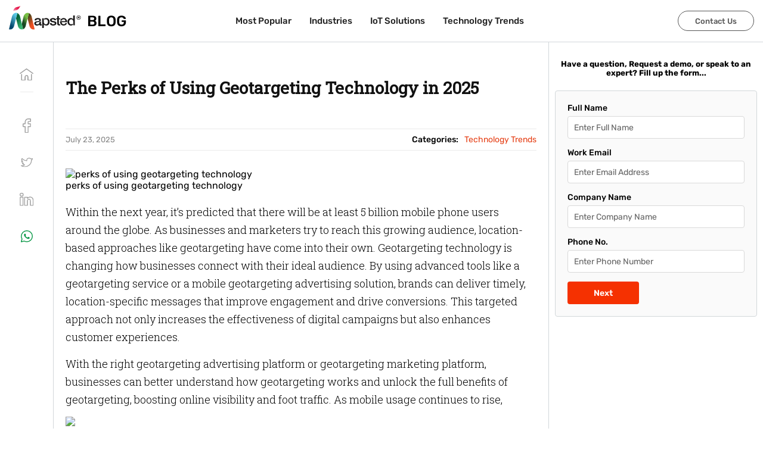

--- FILE ---
content_type: text/html; charset=utf-8
request_url: https://mapsted.com/en-ie/blog/the-perks-of-using-geotargeting-technology
body_size: 28599
content:
<!DOCTYPE html><html lang="en-IE"><head><meta charSet="utf-8"/><meta name="viewport" content="width=device-width, initial-scale=1.0"/><link rel="prefetch" fetchpriority="medium" as="image" href="/img/logo.svg" type="image/svg"/><link rel="icon" href="/img/favicon.ico" fetchpriority="medium"/><link rel="alternate" href="https://mapsted.com/blog/the-perks-of-using-geotargeting-technology" hrefLang="en"/><link rel="alternate" href="https://mapsted.com/blog/the-perks-of-using-geotargeting-technology" hrefLang="en-US"/><link rel="alternate" href="https://mapsted.com/en-gb/blog/the-perks-of-using-geotargeting-technology" hrefLang="en-GB"/><link rel="alternate" href="https://mapsted.com/en-ca/blog/the-perks-of-using-geotargeting-technology" hrefLang="en-CA"/><link rel="alternate" href="https://mapsted.com/en-sg/blog/the-perks-of-using-geotargeting-technology" hrefLang="en-SG"/><link rel="alternate" href="https://mapsted.com/en-in/blog/the-perks-of-using-geotargeting-technology" hrefLang="en-IN"/><link rel="alternate" href="https://mapsted.com/en-my/blog/the-perks-of-using-geotargeting-technology" hrefLang="en-MY"/><link rel="alternate" href="https://mapsted.com/en-qa/blog/the-perks-of-using-geotargeting-technology" hrefLang="en-QA"/><link rel="alternate" href="https://mapsted.com/en-ae/blog/the-perks-of-using-geotargeting-technology" hrefLang="en-AE"/><link rel="alternate" href="https://mapsted.com/en-kr/blog/the-perks-of-using-geotargeting-technology" hrefLang="en-KR"/><link rel="alternate" href="https://mapsted.com/en-ru/blog/the-perks-of-using-geotargeting-technology" hrefLang="en-RU"/><link rel="alternate" href="https://mapsted.com/en-ar/blog/the-perks-of-using-geotargeting-technology" hrefLang="en-AR"/><link rel="alternate" href="https://mapsted.com/en-de/blog/the-perks-of-using-geotargeting-technology" hrefLang="en-DE"/><link rel="alternate" href="https://mapsted.com/en-pl/blog/the-perks-of-using-geotargeting-technology" hrefLang="en-PL"/><link rel="alternate" href="https://mapsted.com/en-jp/blog/the-perks-of-using-geotargeting-technology" hrefLang="en-JP"/><link rel="alternate" href="https://mapsted.com/en-es/blog/the-perks-of-using-geotargeting-technology" hrefLang="en-ES"/><link rel="alternate" href="https://mapsted.com/en-fr/blog/the-perks-of-using-geotargeting-technology" hrefLang="en-FR"/><link rel="alternate" href="https://mapsted.com/en-au/blog/the-perks-of-using-geotargeting-technology" hrefLang="en-AU"/><link rel="alternate" href="https://mapsted.com/en-za/blog/the-perks-of-using-geotargeting-technology" hrefLang="en-ZA"/><link rel="alternate" href="https://mapsted.com/en-sa/blog/the-perks-of-using-geotargeting-technology" hrefLang="en-SA"/><link rel="alternate" href="https://mapsted.com/en-hk/blog/the-perks-of-using-geotargeting-technology" hrefLang="en-HK"/><link rel="alternate" href="https://mapsted.com/en-nl/blog/the-perks-of-using-geotargeting-technology" hrefLang="en-NL"/><link rel="alternate" href="https://mapsted.com/en-it/blog/the-perks-of-using-geotargeting-technology" hrefLang="en-IT"/><link rel="alternate" href="https://mapsted.com/en-ph/blog/the-perks-of-using-geotargeting-technology" hrefLang="en-PH"/><link rel="alternate" href="https://mapsted.com/en-tr/blog/the-perks-of-using-geotargeting-technology" hrefLang="en-TR"/><link rel="alternate" href="https://mapsted.com/en-th/blog/the-perks-of-using-geotargeting-technology" hrefLang="en-TH"/><link rel="alternate" href="https://mapsted.com/en-il/blog/the-perks-of-using-geotargeting-technology" hrefLang="en-IL"/><link rel="alternate" href="https://mapsted.com/en-se/blog/the-perks-of-using-geotargeting-technology" hrefLang="en-SE"/><link rel="alternate" href="https://mapsted.com/en-cn/blog/the-perks-of-using-geotargeting-technology" hrefLang="en-CN"/><link rel="alternate" href="https://mapsted.com/en-ua/blog/the-perks-of-using-geotargeting-technology" hrefLang="en-UA"/><link rel="alternate" href="https://mapsted.com/en-ch/blog/the-perks-of-using-geotargeting-technology" hrefLang="en-CH"/><link rel="alternate" href="https://mapsted.com/en-mx/blog/the-perks-of-using-geotargeting-technology" hrefLang="en-MX"/><link rel="alternate" href="https://mapsted.com/en-tw/blog/the-perks-of-using-geotargeting-technology" hrefLang="en-TW"/><link rel="alternate" href="https://mapsted.com/en-be/blog/the-perks-of-using-geotargeting-technology" hrefLang="en-BE"/><link rel="alternate" href="https://mapsted.com/en-pt/blog/the-perks-of-using-geotargeting-technology" hrefLang="en-PT"/><link rel="alternate" href="https://mapsted.com/en-no/blog/the-perks-of-using-geotargeting-technology" hrefLang="en-NO"/><link rel="alternate" href="https://mapsted.com/en-ie/blog/the-perks-of-using-geotargeting-technology" hrefLang="en-IE"/><link rel="alternate" href="https://mapsted.com/en-dk/blog/the-perks-of-using-geotargeting-technology" hrefLang="en-DK"/><link rel="alternate" href="https://mapsted.com/en-fi/blog/the-perks-of-using-geotargeting-technology" hrefLang="en-FI"/><link rel="alternate" href="https://mapsted.com/en-at/blog/the-perks-of-using-geotargeting-technology" hrefLang="en-AT"/><link rel="alternate" href="https://mapsted.com/en-ro/blog/the-perks-of-using-geotargeting-technology" hrefLang="en-RO"/><link rel="alternate" href="https://mapsted.com/en-hu/blog/the-perks-of-using-geotargeting-technology" hrefLang="en-HU"/><link rel="alternate" href="https://mapsted.com/en-gr/blog/the-perks-of-using-geotargeting-technology" hrefLang="en-GR"/><link rel="alternate" href="https://mapsted.com/en-nz/blog/the-perks-of-using-geotargeting-technology" hrefLang="en-NZ"/><link rel="alternate" href="https://mapsted.com/en-bh/blog/the-perks-of-using-geotargeting-technology" hrefLang="en-BH"/><link rel="alternate" href="https://mapsted.com/en-ma/blog/the-perks-of-using-geotargeting-technology" hrefLang="en-MA"/><link rel="alternate" href="https://mapsted.com/en-co/blog/the-perks-of-using-geotargeting-technology" hrefLang="en-CO"/><link rel="alternate" href="https://mapsted.com/en-id/blog/the-perks-of-using-geotargeting-technology" hrefLang="en-ID"/><link rel="canonical" href="https://mapsted.com/en-ie/blog/the-perks-of-using-geotargeting-technology"/><meta property="og:locale" content="en_IE"/><meta property="og:locale:alternate" content="en"/><meta property="og:locale:alternate" content="en_GB"/><meta property="og:locale:alternate" content="en_CA"/><meta property="og:locale:alternate" content="en_SG"/><meta property="og:locale:alternate" content="en_IN"/><meta property="og:locale:alternate" content="en_MY"/><meta property="og:locale:alternate" content="en_QA"/><meta property="og:locale:alternate" content="en_AE"/><meta property="og:locale:alternate" content="en_KR"/><meta property="og:locale:alternate" content="en_RU"/><meta property="og:locale:alternate" content="en_AR"/><meta property="og:locale:alternate" content="en_DE"/><meta property="og:locale:alternate" content="en_PL"/><meta property="og:locale:alternate" content="en_JP"/><meta property="og:locale:alternate" content="en_ES"/><meta property="og:locale:alternate" content="en_FR"/><meta property="og:locale:alternate" content="en_AU"/><meta property="og:locale:alternate" content="en_ZA"/><meta property="og:locale:alternate" content="en_SA"/><meta property="og:locale:alternate" content="en_HK"/><meta property="og:locale:alternate" content="en_NL"/><meta property="og:locale:alternate" content="en_IT"/><meta property="og:locale:alternate" content="en_PH"/><meta property="og:locale:alternate" content="en_TR"/><meta property="og:locale:alternate" content="en_TH"/><meta property="og:locale:alternate" content="en_IL"/><meta property="og:locale:alternate" content="en_SE"/><meta property="og:locale:alternate" content="en_CN"/><meta property="og:locale:alternate" content="en_UA"/><meta property="og:locale:alternate" content="en_CH"/><meta property="og:locale:alternate" content="en_MX"/><meta property="og:locale:alternate" content="en_TW"/><meta property="og:locale:alternate" content="en_BE"/><meta property="og:locale:alternate" content="en_PT"/><meta property="og:locale:alternate" content="en_NO"/><meta property="og:locale:alternate" content="en_IE"/><meta property="og:locale:alternate" content="en_DK"/><meta property="og:locale:alternate" content="en_FI"/><meta property="og:locale:alternate" content="en_AT"/><meta property="og:locale:alternate" content="en_RO"/><meta property="og:locale:alternate" content="en_HU"/><meta property="og:locale:alternate" content="en_GR"/><meta property="og:locale:alternate" content="en_NZ"/><meta property="og:locale:alternate" content="en_BH"/><meta property="og:locale:alternate" content="en_MA"/><meta property="og:locale:alternate" content="en_CO"/><meta property="og:locale:alternate" content="en_ID"/><meta property="og:type" content="Article"/><meta property="og:url" content="https://mapsted.com/en-ie/blog/the-perks-of-using-geotargeting-technology"/><meta property="og:site_name" content="Mapsted Blog"/><link rel="stylesheet" href="https://wordpress.mapsted.com/wp-includes/css/dist/block-library/style.css?ver=5.6"/><link rel="stylesheet" href="https://wordpress.mapsted.com/wp-includes/css/dist/block-library/theme.css?ver=5.6"/><link rel="stylesheet" href="https://wordpress.mapsted.com/wp-content/themes/Mapsted%20Theme/style.css?ver=1.8"/><link rel="stylesheet" href="https://wordpress.mapsted.com/wp-content/themes/Mapsted%20Theme/print.css?ver=1.8"/><link rel="stylesheet" href="/static/css/blog.css"/><title>What is Geo-Targeting Technology &amp; Explain Its Benefits?</title><meta name="description" content="Mapsted’s geotargeting technology is an advertising that uses location data to reach consumers with messaging appropriate to their location."/><meta property="og:title" content="What is Geo-Targeting Technology &amp; Explain Its Benefits?"/><meta property="og:description" content="Mapsted’s geotargeting technology is an advertising that uses location data to reach consumers with messaging appropriate to their location."/><meta property="og:image" content="https://wordpress.mapsted.com/wp-content/uploads/2021/04/Geotarget-1-1.jpg"/><meta name="twitter:card" content="summary_large_image"/><meta name="twitter:site" content="@MapstedHQ"/><meta name="twitter:title" content="What is Geo-Targeting Technology &amp; Explain Its Benefits?"/><meta name="twitter:description" content="Mapsted’s geotargeting technology is an advertising that uses location data to reach consumers with messaging appropriate to their location."/><meta name="twitter:image" content="https://wordpress.mapsted.com/wp-content/uploads/2021/04/Geotarget-1-1.jpg"/><meta name="next-head-count" content="119"/><meta http-equiv="Permissions-Policy" content="interest-cohort=()"/><link rel="dns-prefetch" href="https://wordpress.mapsted.com"/><link rel="preconnect" href="https://fonts.googleapis.com"/><link rel="preconnect" href="https://fonts.gstatic.com"/><link href="https://cdn.jsdelivr.net/gh/kenwheeler/slick@1.8.1/slick/slick.css" rel="stylesheet"/><link href="https://cdn.jsdelivr.net/gh/kenwheeler/slick@1.8.1/slick/slick-theme.css" rel="stylesheet"/><script>
                  (function(w, d, s, l, i) {
                    w[l] = w[l] || [];
                    w[l].push({ 'gtm.start': new Date().getTime(), event: 'gtm.js' });
                    var f = d.getElementsByTagName(s)[0], j = d.createElement(s), dl = l != 'dataLayer' ? '&l=' + l : '';
                    j.async = true; j.src = 'https://www.googletagmanager.com/gtm.js?id=' + i + dl;
                    f.parentNode.insertBefore(j, f);
                  })(window, document, 'script', 'dataLayer', 'GTM-TTTZPFC');
                </script><link rel="preconnect" href="https://fonts.gstatic.com" crossorigin /><link rel="preload" href="/_next/static/css/2928521343b2cd4d.css" as="style"/><link rel="stylesheet" href="/_next/static/css/2928521343b2cd4d.css" data-n-g=""/><link rel="preload" href="/_next/static/css/a8c7d01d323e33e3.css" as="style"/><link rel="stylesheet" href="/_next/static/css/a8c7d01d323e33e3.css" data-n-p=""/><noscript data-n-css=""></noscript><script defer="" nomodule="" src="/_next/static/chunks/polyfills-c67a75d1b6f99dc8.js"></script><script src="/_next/static/chunks/webpack-069587d3211372d8.js" defer=""></script><script src="/_next/static/chunks/framework-79bce4a3a540b080.js" defer=""></script><script src="/_next/static/chunks/main-3f21cdcae6d7f24f.js" defer=""></script><script src="/_next/static/chunks/pages/_app-fd34f5a2bb9b7280.js" defer=""></script><script src="/_next/static/chunks/8860-defc5c0fe909ad34.js" defer=""></script><script src="/_next/static/chunks/976-893dcf50263cb59f.js" defer=""></script><script src="/_next/static/chunks/2051-8f07ab8b0da548cb.js" defer=""></script><script src="/_next/static/chunks/pages/blog/%5Bslug%5D-9f8241df7a1103ba.js" defer=""></script><script src="/_next/static/NYlX1-pxWzCdVNyv6NiCF/_buildManifest.js" defer=""></script><script src="/_next/static/NYlX1-pxWzCdVNyv6NiCF/_ssgManifest.js" defer=""></script><style data-href="https://fonts.googleapis.com/css2?family=Poppins:ital,wght@0,100;0,200;0,300;0,400;0,500;0,600;0,700;0,800;0,900;1,100;1,200;1,300;1,400;1,500;1,600;1,700;1,800;1,900&family=Rubik:ital,wght@0,300..900;1,300..900&display=swap">@font-face{font-family:'Poppins';font-style:italic;font-weight:100;font-display:swap;src:url(https://fonts.gstatic.com/l/font?kit=pxiAyp8kv8JHgFVrJJLmE3tG&skey=14913f5d70e4915e&v=v24) format('woff')}@font-face{font-family:'Poppins';font-style:italic;font-weight:200;font-display:swap;src:url(https://fonts.gstatic.com/l/font?kit=pxiDyp8kv8JHgFVrJJLmv1plEw&skey=e6f64e60fb8d9268&v=v24) format('woff')}@font-face{font-family:'Poppins';font-style:italic;font-weight:300;font-display:swap;src:url(https://fonts.gstatic.com/l/font?kit=pxiDyp8kv8JHgFVrJJLm21llEw&skey=b60188e8ecc47dee&v=v24) format('woff')}@font-face{font-family:'Poppins';font-style:italic;font-weight:400;font-display:swap;src:url(https://fonts.gstatic.com/l/font?kit=pxiGyp8kv8JHgFVrJJLedA&skey=f21d6e783fa43c88&v=v24) format('woff')}@font-face{font-family:'Poppins';font-style:italic;font-weight:500;font-display:swap;src:url(https://fonts.gstatic.com/l/font?kit=pxiDyp8kv8JHgFVrJJLmg1hlEw&skey=b0aa19767d34da85&v=v24) format('woff')}@font-face{font-family:'Poppins';font-style:italic;font-weight:600;font-display:swap;src:url(https://fonts.gstatic.com/l/font?kit=pxiDyp8kv8JHgFVrJJLmr19lEw&skey=7fbc556774b13ef0&v=v24) format('woff')}@font-face{font-family:'Poppins';font-style:italic;font-weight:700;font-display:swap;src:url(https://fonts.gstatic.com/l/font?kit=pxiDyp8kv8JHgFVrJJLmy15lEw&skey=29c3bd833a54ba8c&v=v24) format('woff')}@font-face{font-family:'Poppins';font-style:italic;font-weight:800;font-display:swap;src:url(https://fonts.gstatic.com/l/font?kit=pxiDyp8kv8JHgFVrJJLm111lEw&skey=6ea139488603f28c&v=v24) format('woff')}@font-face{font-family:'Poppins';font-style:italic;font-weight:900;font-display:swap;src:url(https://fonts.gstatic.com/l/font?kit=pxiDyp8kv8JHgFVrJJLm81xlEw&skey=846b48b4eada095a&v=v24) format('woff')}@font-face{font-family:'Poppins';font-style:normal;font-weight:100;font-display:swap;src:url(https://fonts.gstatic.com/l/font?kit=pxiGyp8kv8JHgFVrLPTedA&skey=57be0781cfb72ecd&v=v24) format('woff')}@font-face{font-family:'Poppins';font-style:normal;font-weight:200;font-display:swap;src:url(https://fonts.gstatic.com/l/font?kit=pxiByp8kv8JHgFVrLFj_V1g&skey=1bdc08fe61c3cc9e&v=v24) format('woff')}@font-face{font-family:'Poppins';font-style:normal;font-weight:300;font-display:swap;src:url(https://fonts.gstatic.com/l/font?kit=pxiByp8kv8JHgFVrLDz8V1g&skey=4aabc5055a39e031&v=v24) format('woff')}@font-face{font-family:'Poppins';font-style:normal;font-weight:400;font-display:swap;src:url(https://fonts.gstatic.com/l/font?kit=pxiEyp8kv8JHgFVrFJM&skey=87759fb096548f6d&v=v24) format('woff')}@font-face{font-family:'Poppins';font-style:normal;font-weight:500;font-display:swap;src:url(https://fonts.gstatic.com/l/font?kit=pxiByp8kv8JHgFVrLGT9V1g&skey=d4526a9b64c21b87&v=v24) format('woff')}@font-face{font-family:'Poppins';font-style:normal;font-weight:600;font-display:swap;src:url(https://fonts.gstatic.com/l/font?kit=pxiByp8kv8JHgFVrLEj6V1g&skey=ce7ef9d62ca89319&v=v24) format('woff')}@font-face{font-family:'Poppins';font-style:normal;font-weight:700;font-display:swap;src:url(https://fonts.gstatic.com/l/font?kit=pxiByp8kv8JHgFVrLCz7V1g&skey=cea76fe63715a67a&v=v24) format('woff')}@font-face{font-family:'Poppins';font-style:normal;font-weight:800;font-display:swap;src:url(https://fonts.gstatic.com/l/font?kit=pxiByp8kv8JHgFVrLDD4V1g&skey=f01e006f58df81ac&v=v24) format('woff')}@font-face{font-family:'Poppins';font-style:normal;font-weight:900;font-display:swap;src:url(https://fonts.gstatic.com/l/font?kit=pxiByp8kv8JHgFVrLBT5V1g&skey=6c361c40a830b323&v=v24) format('woff')}@font-face{font-family:'Rubik';font-style:italic;font-weight:300;font-display:swap;src:url(https://fonts.gstatic.com/l/font?kit=iJWbBXyIfDnIV7nEt3KSJbVDV49rz8sDE0Uz&skey=80e52bf85b0b1958&v=v31) format('woff')}@font-face{font-family:'Rubik';font-style:italic;font-weight:400;font-display:swap;src:url(https://fonts.gstatic.com/l/font?kit=iJWbBXyIfDnIV7nEt3KSJbVDV49rz8tdE0Uz&skey=80e52bf85b0b1958&v=v31) format('woff')}@font-face{font-family:'Rubik';font-style:italic;font-weight:500;font-display:swap;src:url(https://fonts.gstatic.com/l/font?kit=iJWbBXyIfDnIV7nEt3KSJbVDV49rz8tvE0Uz&skey=80e52bf85b0b1958&v=v31) format('woff')}@font-face{font-family:'Rubik';font-style:italic;font-weight:600;font-display:swap;src:url(https://fonts.gstatic.com/l/font?kit=iJWbBXyIfDnIV7nEt3KSJbVDV49rz8uDFEUz&skey=80e52bf85b0b1958&v=v31) format('woff')}@font-face{font-family:'Rubik';font-style:italic;font-weight:700;font-display:swap;src:url(https://fonts.gstatic.com/l/font?kit=iJWbBXyIfDnIV7nEt3KSJbVDV49rz8u6FEUz&skey=80e52bf85b0b1958&v=v31) format('woff')}@font-face{font-family:'Rubik';font-style:italic;font-weight:800;font-display:swap;src:url(https://fonts.gstatic.com/l/font?kit=iJWbBXyIfDnIV7nEt3KSJbVDV49rz8vdFEUz&skey=80e52bf85b0b1958&v=v31) format('woff')}@font-face{font-family:'Rubik';font-style:italic;font-weight:900;font-display:swap;src:url(https://fonts.gstatic.com/l/font?kit=iJWbBXyIfDnIV7nEt3KSJbVDV49rz8v0FEUz&skey=80e52bf85b0b1958&v=v31) format('woff')}@font-face{font-family:'Rubik';font-style:normal;font-weight:300;font-display:swap;src:url(https://fonts.gstatic.com/l/font?kit=iJWZBXyIfDnIV5PNhY1KTN7Z-Yh-WYi1Uw&skey=cee854e66788286d&v=v31) format('woff')}@font-face{font-family:'Rubik';font-style:normal;font-weight:400;font-display:swap;src:url(https://fonts.gstatic.com/l/font?kit=iJWZBXyIfDnIV5PNhY1KTN7Z-Yh-B4i1Uw&skey=cee854e66788286d&v=v31) format('woff')}@font-face{font-family:'Rubik';font-style:normal;font-weight:500;font-display:swap;src:url(https://fonts.gstatic.com/l/font?kit=iJWZBXyIfDnIV5PNhY1KTN7Z-Yh-NYi1Uw&skey=cee854e66788286d&v=v31) format('woff')}@font-face{font-family:'Rubik';font-style:normal;font-weight:600;font-display:swap;src:url(https://fonts.gstatic.com/l/font?kit=iJWZBXyIfDnIV5PNhY1KTN7Z-Yh-2Y-1Uw&skey=cee854e66788286d&v=v31) format('woff')}@font-face{font-family:'Rubik';font-style:normal;font-weight:700;font-display:swap;src:url(https://fonts.gstatic.com/l/font?kit=iJWZBXyIfDnIV5PNhY1KTN7Z-Yh-4I-1Uw&skey=cee854e66788286d&v=v31) format('woff')}@font-face{font-family:'Rubik';font-style:normal;font-weight:800;font-display:swap;src:url(https://fonts.gstatic.com/l/font?kit=iJWZBXyIfDnIV5PNhY1KTN7Z-Yh-h4-1Uw&skey=cee854e66788286d&v=v31) format('woff')}@font-face{font-family:'Rubik';font-style:normal;font-weight:900;font-display:swap;src:url(https://fonts.gstatic.com/l/font?kit=iJWZBXyIfDnIV5PNhY1KTN7Z-Yh-ro-1Uw&skey=cee854e66788286d&v=v31) format('woff')}@font-face{font-family:'Poppins';font-style:italic;font-weight:100;font-display:swap;src:url(https://fonts.gstatic.com/s/poppins/v24/pxiAyp8kv8JHgFVrJJLmE0tDMPKhSkFEkm8.woff2) format('woff2');unicode-range:U+0900-097F,U+1CD0-1CF9,U+200C-200D,U+20A8,U+20B9,U+20F0,U+25CC,U+A830-A839,U+A8E0-A8FF,U+11B00-11B09}@font-face{font-family:'Poppins';font-style:italic;font-weight:100;font-display:swap;src:url(https://fonts.gstatic.com/s/poppins/v24/pxiAyp8kv8JHgFVrJJLmE0tMMPKhSkFEkm8.woff2) format('woff2');unicode-range:U+0100-02BA,U+02BD-02C5,U+02C7-02CC,U+02CE-02D7,U+02DD-02FF,U+0304,U+0308,U+0329,U+1D00-1DBF,U+1E00-1E9F,U+1EF2-1EFF,U+2020,U+20A0-20AB,U+20AD-20C0,U+2113,U+2C60-2C7F,U+A720-A7FF}@font-face{font-family:'Poppins';font-style:italic;font-weight:100;font-display:swap;src:url(https://fonts.gstatic.com/s/poppins/v24/pxiAyp8kv8JHgFVrJJLmE0tCMPKhSkFE.woff2) format('woff2');unicode-range:U+0000-00FF,U+0131,U+0152-0153,U+02BB-02BC,U+02C6,U+02DA,U+02DC,U+0304,U+0308,U+0329,U+2000-206F,U+20AC,U+2122,U+2191,U+2193,U+2212,U+2215,U+FEFF,U+FFFD}@font-face{font-family:'Poppins';font-style:italic;font-weight:200;font-display:swap;src:url(https://fonts.gstatic.com/s/poppins/v24/pxiDyp8kv8JHgFVrJJLmv1pVFteOYktMqlap.woff2) format('woff2');unicode-range:U+0900-097F,U+1CD0-1CF9,U+200C-200D,U+20A8,U+20B9,U+20F0,U+25CC,U+A830-A839,U+A8E0-A8FF,U+11B00-11B09}@font-face{font-family:'Poppins';font-style:italic;font-weight:200;font-display:swap;src:url(https://fonts.gstatic.com/s/poppins/v24/pxiDyp8kv8JHgFVrJJLmv1pVGdeOYktMqlap.woff2) format('woff2');unicode-range:U+0100-02BA,U+02BD-02C5,U+02C7-02CC,U+02CE-02D7,U+02DD-02FF,U+0304,U+0308,U+0329,U+1D00-1DBF,U+1E00-1E9F,U+1EF2-1EFF,U+2020,U+20A0-20AB,U+20AD-20C0,U+2113,U+2C60-2C7F,U+A720-A7FF}@font-face{font-family:'Poppins';font-style:italic;font-weight:200;font-display:swap;src:url(https://fonts.gstatic.com/s/poppins/v24/pxiDyp8kv8JHgFVrJJLmv1pVF9eOYktMqg.woff2) format('woff2');unicode-range:U+0000-00FF,U+0131,U+0152-0153,U+02BB-02BC,U+02C6,U+02DA,U+02DC,U+0304,U+0308,U+0329,U+2000-206F,U+20AC,U+2122,U+2191,U+2193,U+2212,U+2215,U+FEFF,U+FFFD}@font-face{font-family:'Poppins';font-style:italic;font-weight:300;font-display:swap;src:url(https://fonts.gstatic.com/s/poppins/v24/pxiDyp8kv8JHgFVrJJLm21lVFteOYktMqlap.woff2) format('woff2');unicode-range:U+0900-097F,U+1CD0-1CF9,U+200C-200D,U+20A8,U+20B9,U+20F0,U+25CC,U+A830-A839,U+A8E0-A8FF,U+11B00-11B09}@font-face{font-family:'Poppins';font-style:italic;font-weight:300;font-display:swap;src:url(https://fonts.gstatic.com/s/poppins/v24/pxiDyp8kv8JHgFVrJJLm21lVGdeOYktMqlap.woff2) format('woff2');unicode-range:U+0100-02BA,U+02BD-02C5,U+02C7-02CC,U+02CE-02D7,U+02DD-02FF,U+0304,U+0308,U+0329,U+1D00-1DBF,U+1E00-1E9F,U+1EF2-1EFF,U+2020,U+20A0-20AB,U+20AD-20C0,U+2113,U+2C60-2C7F,U+A720-A7FF}@font-face{font-family:'Poppins';font-style:italic;font-weight:300;font-display:swap;src:url(https://fonts.gstatic.com/s/poppins/v24/pxiDyp8kv8JHgFVrJJLm21lVF9eOYktMqg.woff2) format('woff2');unicode-range:U+0000-00FF,U+0131,U+0152-0153,U+02BB-02BC,U+02C6,U+02DA,U+02DC,U+0304,U+0308,U+0329,U+2000-206F,U+20AC,U+2122,U+2191,U+2193,U+2212,U+2215,U+FEFF,U+FFFD}@font-face{font-family:'Poppins';font-style:italic;font-weight:400;font-display:swap;src:url(https://fonts.gstatic.com/s/poppins/v24/pxiGyp8kv8JHgFVrJJLucXtAOvWDSHFF.woff2) format('woff2');unicode-range:U+0900-097F,U+1CD0-1CF9,U+200C-200D,U+20A8,U+20B9,U+20F0,U+25CC,U+A830-A839,U+A8E0-A8FF,U+11B00-11B09}@font-face{font-family:'Poppins';font-style:italic;font-weight:400;font-display:swap;src:url(https://fonts.gstatic.com/s/poppins/v24/pxiGyp8kv8JHgFVrJJLufntAOvWDSHFF.woff2) format('woff2');unicode-range:U+0100-02BA,U+02BD-02C5,U+02C7-02CC,U+02CE-02D7,U+02DD-02FF,U+0304,U+0308,U+0329,U+1D00-1DBF,U+1E00-1E9F,U+1EF2-1EFF,U+2020,U+20A0-20AB,U+20AD-20C0,U+2113,U+2C60-2C7F,U+A720-A7FF}@font-face{font-family:'Poppins';font-style:italic;font-weight:400;font-display:swap;src:url(https://fonts.gstatic.com/s/poppins/v24/pxiGyp8kv8JHgFVrJJLucHtAOvWDSA.woff2) format('woff2');unicode-range:U+0000-00FF,U+0131,U+0152-0153,U+02BB-02BC,U+02C6,U+02DA,U+02DC,U+0304,U+0308,U+0329,U+2000-206F,U+20AC,U+2122,U+2191,U+2193,U+2212,U+2215,U+FEFF,U+FFFD}@font-face{font-family:'Poppins';font-style:italic;font-weight:500;font-display:swap;src:url(https://fonts.gstatic.com/s/poppins/v24/pxiDyp8kv8JHgFVrJJLmg1hVFteOYktMqlap.woff2) format('woff2');unicode-range:U+0900-097F,U+1CD0-1CF9,U+200C-200D,U+20A8,U+20B9,U+20F0,U+25CC,U+A830-A839,U+A8E0-A8FF,U+11B00-11B09}@font-face{font-family:'Poppins';font-style:italic;font-weight:500;font-display:swap;src:url(https://fonts.gstatic.com/s/poppins/v24/pxiDyp8kv8JHgFVrJJLmg1hVGdeOYktMqlap.woff2) format('woff2');unicode-range:U+0100-02BA,U+02BD-02C5,U+02C7-02CC,U+02CE-02D7,U+02DD-02FF,U+0304,U+0308,U+0329,U+1D00-1DBF,U+1E00-1E9F,U+1EF2-1EFF,U+2020,U+20A0-20AB,U+20AD-20C0,U+2113,U+2C60-2C7F,U+A720-A7FF}@font-face{font-family:'Poppins';font-style:italic;font-weight:500;font-display:swap;src:url(https://fonts.gstatic.com/s/poppins/v24/pxiDyp8kv8JHgFVrJJLmg1hVF9eOYktMqg.woff2) format('woff2');unicode-range:U+0000-00FF,U+0131,U+0152-0153,U+02BB-02BC,U+02C6,U+02DA,U+02DC,U+0304,U+0308,U+0329,U+2000-206F,U+20AC,U+2122,U+2191,U+2193,U+2212,U+2215,U+FEFF,U+FFFD}@font-face{font-family:'Poppins';font-style:italic;font-weight:600;font-display:swap;src:url(https://fonts.gstatic.com/s/poppins/v24/pxiDyp8kv8JHgFVrJJLmr19VFteOYktMqlap.woff2) format('woff2');unicode-range:U+0900-097F,U+1CD0-1CF9,U+200C-200D,U+20A8,U+20B9,U+20F0,U+25CC,U+A830-A839,U+A8E0-A8FF,U+11B00-11B09}@font-face{font-family:'Poppins';font-style:italic;font-weight:600;font-display:swap;src:url(https://fonts.gstatic.com/s/poppins/v24/pxiDyp8kv8JHgFVrJJLmr19VGdeOYktMqlap.woff2) format('woff2');unicode-range:U+0100-02BA,U+02BD-02C5,U+02C7-02CC,U+02CE-02D7,U+02DD-02FF,U+0304,U+0308,U+0329,U+1D00-1DBF,U+1E00-1E9F,U+1EF2-1EFF,U+2020,U+20A0-20AB,U+20AD-20C0,U+2113,U+2C60-2C7F,U+A720-A7FF}@font-face{font-family:'Poppins';font-style:italic;font-weight:600;font-display:swap;src:url(https://fonts.gstatic.com/s/poppins/v24/pxiDyp8kv8JHgFVrJJLmr19VF9eOYktMqg.woff2) format('woff2');unicode-range:U+0000-00FF,U+0131,U+0152-0153,U+02BB-02BC,U+02C6,U+02DA,U+02DC,U+0304,U+0308,U+0329,U+2000-206F,U+20AC,U+2122,U+2191,U+2193,U+2212,U+2215,U+FEFF,U+FFFD}@font-face{font-family:'Poppins';font-style:italic;font-weight:700;font-display:swap;src:url(https://fonts.gstatic.com/s/poppins/v24/pxiDyp8kv8JHgFVrJJLmy15VFteOYktMqlap.woff2) format('woff2');unicode-range:U+0900-097F,U+1CD0-1CF9,U+200C-200D,U+20A8,U+20B9,U+20F0,U+25CC,U+A830-A839,U+A8E0-A8FF,U+11B00-11B09}@font-face{font-family:'Poppins';font-style:italic;font-weight:700;font-display:swap;src:url(https://fonts.gstatic.com/s/poppins/v24/pxiDyp8kv8JHgFVrJJLmy15VGdeOYktMqlap.woff2) format('woff2');unicode-range:U+0100-02BA,U+02BD-02C5,U+02C7-02CC,U+02CE-02D7,U+02DD-02FF,U+0304,U+0308,U+0329,U+1D00-1DBF,U+1E00-1E9F,U+1EF2-1EFF,U+2020,U+20A0-20AB,U+20AD-20C0,U+2113,U+2C60-2C7F,U+A720-A7FF}@font-face{font-family:'Poppins';font-style:italic;font-weight:700;font-display:swap;src:url(https://fonts.gstatic.com/s/poppins/v24/pxiDyp8kv8JHgFVrJJLmy15VF9eOYktMqg.woff2) format('woff2');unicode-range:U+0000-00FF,U+0131,U+0152-0153,U+02BB-02BC,U+02C6,U+02DA,U+02DC,U+0304,U+0308,U+0329,U+2000-206F,U+20AC,U+2122,U+2191,U+2193,U+2212,U+2215,U+FEFF,U+FFFD}@font-face{font-family:'Poppins';font-style:italic;font-weight:800;font-display:swap;src:url(https://fonts.gstatic.com/s/poppins/v24/pxiDyp8kv8JHgFVrJJLm111VFteOYktMqlap.woff2) format('woff2');unicode-range:U+0900-097F,U+1CD0-1CF9,U+200C-200D,U+20A8,U+20B9,U+20F0,U+25CC,U+A830-A839,U+A8E0-A8FF,U+11B00-11B09}@font-face{font-family:'Poppins';font-style:italic;font-weight:800;font-display:swap;src:url(https://fonts.gstatic.com/s/poppins/v24/pxiDyp8kv8JHgFVrJJLm111VGdeOYktMqlap.woff2) format('woff2');unicode-range:U+0100-02BA,U+02BD-02C5,U+02C7-02CC,U+02CE-02D7,U+02DD-02FF,U+0304,U+0308,U+0329,U+1D00-1DBF,U+1E00-1E9F,U+1EF2-1EFF,U+2020,U+20A0-20AB,U+20AD-20C0,U+2113,U+2C60-2C7F,U+A720-A7FF}@font-face{font-family:'Poppins';font-style:italic;font-weight:800;font-display:swap;src:url(https://fonts.gstatic.com/s/poppins/v24/pxiDyp8kv8JHgFVrJJLm111VF9eOYktMqg.woff2) format('woff2');unicode-range:U+0000-00FF,U+0131,U+0152-0153,U+02BB-02BC,U+02C6,U+02DA,U+02DC,U+0304,U+0308,U+0329,U+2000-206F,U+20AC,U+2122,U+2191,U+2193,U+2212,U+2215,U+FEFF,U+FFFD}@font-face{font-family:'Poppins';font-style:italic;font-weight:900;font-display:swap;src:url(https://fonts.gstatic.com/s/poppins/v24/pxiDyp8kv8JHgFVrJJLm81xVFteOYktMqlap.woff2) format('woff2');unicode-range:U+0900-097F,U+1CD0-1CF9,U+200C-200D,U+20A8,U+20B9,U+20F0,U+25CC,U+A830-A839,U+A8E0-A8FF,U+11B00-11B09}@font-face{font-family:'Poppins';font-style:italic;font-weight:900;font-display:swap;src:url(https://fonts.gstatic.com/s/poppins/v24/pxiDyp8kv8JHgFVrJJLm81xVGdeOYktMqlap.woff2) format('woff2');unicode-range:U+0100-02BA,U+02BD-02C5,U+02C7-02CC,U+02CE-02D7,U+02DD-02FF,U+0304,U+0308,U+0329,U+1D00-1DBF,U+1E00-1E9F,U+1EF2-1EFF,U+2020,U+20A0-20AB,U+20AD-20C0,U+2113,U+2C60-2C7F,U+A720-A7FF}@font-face{font-family:'Poppins';font-style:italic;font-weight:900;font-display:swap;src:url(https://fonts.gstatic.com/s/poppins/v24/pxiDyp8kv8JHgFVrJJLm81xVF9eOYktMqg.woff2) format('woff2');unicode-range:U+0000-00FF,U+0131,U+0152-0153,U+02BB-02BC,U+02C6,U+02DA,U+02DC,U+0304,U+0308,U+0329,U+2000-206F,U+20AC,U+2122,U+2191,U+2193,U+2212,U+2215,U+FEFF,U+FFFD}@font-face{font-family:'Poppins';font-style:normal;font-weight:100;font-display:swap;src:url(https://fonts.gstatic.com/s/poppins/v24/pxiGyp8kv8JHgFVrLPTucXtAOvWDSHFF.woff2) format('woff2');unicode-range:U+0900-097F,U+1CD0-1CF9,U+200C-200D,U+20A8,U+20B9,U+20F0,U+25CC,U+A830-A839,U+A8E0-A8FF,U+11B00-11B09}@font-face{font-family:'Poppins';font-style:normal;font-weight:100;font-display:swap;src:url(https://fonts.gstatic.com/s/poppins/v24/pxiGyp8kv8JHgFVrLPTufntAOvWDSHFF.woff2) format('woff2');unicode-range:U+0100-02BA,U+02BD-02C5,U+02C7-02CC,U+02CE-02D7,U+02DD-02FF,U+0304,U+0308,U+0329,U+1D00-1DBF,U+1E00-1E9F,U+1EF2-1EFF,U+2020,U+20A0-20AB,U+20AD-20C0,U+2113,U+2C60-2C7F,U+A720-A7FF}@font-face{font-family:'Poppins';font-style:normal;font-weight:100;font-display:swap;src:url(https://fonts.gstatic.com/s/poppins/v24/pxiGyp8kv8JHgFVrLPTucHtAOvWDSA.woff2) format('woff2');unicode-range:U+0000-00FF,U+0131,U+0152-0153,U+02BB-02BC,U+02C6,U+02DA,U+02DC,U+0304,U+0308,U+0329,U+2000-206F,U+20AC,U+2122,U+2191,U+2193,U+2212,U+2215,U+FEFF,U+FFFD}@font-face{font-family:'Poppins';font-style:normal;font-weight:200;font-display:swap;src:url(https://fonts.gstatic.com/s/poppins/v24/pxiByp8kv8JHgFVrLFj_Z11lFd2JQEl8qw.woff2) format('woff2');unicode-range:U+0900-097F,U+1CD0-1CF9,U+200C-200D,U+20A8,U+20B9,U+20F0,U+25CC,U+A830-A839,U+A8E0-A8FF,U+11B00-11B09}@font-face{font-family:'Poppins';font-style:normal;font-weight:200;font-display:swap;src:url(https://fonts.gstatic.com/s/poppins/v24/pxiByp8kv8JHgFVrLFj_Z1JlFd2JQEl8qw.woff2) format('woff2');unicode-range:U+0100-02BA,U+02BD-02C5,U+02C7-02CC,U+02CE-02D7,U+02DD-02FF,U+0304,U+0308,U+0329,U+1D00-1DBF,U+1E00-1E9F,U+1EF2-1EFF,U+2020,U+20A0-20AB,U+20AD-20C0,U+2113,U+2C60-2C7F,U+A720-A7FF}@font-face{font-family:'Poppins';font-style:normal;font-weight:200;font-display:swap;src:url(https://fonts.gstatic.com/s/poppins/v24/pxiByp8kv8JHgFVrLFj_Z1xlFd2JQEk.woff2) format('woff2');unicode-range:U+0000-00FF,U+0131,U+0152-0153,U+02BB-02BC,U+02C6,U+02DA,U+02DC,U+0304,U+0308,U+0329,U+2000-206F,U+20AC,U+2122,U+2191,U+2193,U+2212,U+2215,U+FEFF,U+FFFD}@font-face{font-family:'Poppins';font-style:normal;font-weight:300;font-display:swap;src:url(https://fonts.gstatic.com/s/poppins/v24/pxiByp8kv8JHgFVrLDz8Z11lFd2JQEl8qw.woff2) format('woff2');unicode-range:U+0900-097F,U+1CD0-1CF9,U+200C-200D,U+20A8,U+20B9,U+20F0,U+25CC,U+A830-A839,U+A8E0-A8FF,U+11B00-11B09}@font-face{font-family:'Poppins';font-style:normal;font-weight:300;font-display:swap;src:url(https://fonts.gstatic.com/s/poppins/v24/pxiByp8kv8JHgFVrLDz8Z1JlFd2JQEl8qw.woff2) format('woff2');unicode-range:U+0100-02BA,U+02BD-02C5,U+02C7-02CC,U+02CE-02D7,U+02DD-02FF,U+0304,U+0308,U+0329,U+1D00-1DBF,U+1E00-1E9F,U+1EF2-1EFF,U+2020,U+20A0-20AB,U+20AD-20C0,U+2113,U+2C60-2C7F,U+A720-A7FF}@font-face{font-family:'Poppins';font-style:normal;font-weight:300;font-display:swap;src:url(https://fonts.gstatic.com/s/poppins/v24/pxiByp8kv8JHgFVrLDz8Z1xlFd2JQEk.woff2) format('woff2');unicode-range:U+0000-00FF,U+0131,U+0152-0153,U+02BB-02BC,U+02C6,U+02DA,U+02DC,U+0304,U+0308,U+0329,U+2000-206F,U+20AC,U+2122,U+2191,U+2193,U+2212,U+2215,U+FEFF,U+FFFD}@font-face{font-family:'Poppins';font-style:normal;font-weight:400;font-display:swap;src:url(https://fonts.gstatic.com/s/poppins/v24/pxiEyp8kv8JHgFVrJJbecnFHGPezSQ.woff2) format('woff2');unicode-range:U+0900-097F,U+1CD0-1CF9,U+200C-200D,U+20A8,U+20B9,U+20F0,U+25CC,U+A830-A839,U+A8E0-A8FF,U+11B00-11B09}@font-face{font-family:'Poppins';font-style:normal;font-weight:400;font-display:swap;src:url(https://fonts.gstatic.com/s/poppins/v24/pxiEyp8kv8JHgFVrJJnecnFHGPezSQ.woff2) format('woff2');unicode-range:U+0100-02BA,U+02BD-02C5,U+02C7-02CC,U+02CE-02D7,U+02DD-02FF,U+0304,U+0308,U+0329,U+1D00-1DBF,U+1E00-1E9F,U+1EF2-1EFF,U+2020,U+20A0-20AB,U+20AD-20C0,U+2113,U+2C60-2C7F,U+A720-A7FF}@font-face{font-family:'Poppins';font-style:normal;font-weight:400;font-display:swap;src:url(https://fonts.gstatic.com/s/poppins/v24/pxiEyp8kv8JHgFVrJJfecnFHGPc.woff2) format('woff2');unicode-range:U+0000-00FF,U+0131,U+0152-0153,U+02BB-02BC,U+02C6,U+02DA,U+02DC,U+0304,U+0308,U+0329,U+2000-206F,U+20AC,U+2122,U+2191,U+2193,U+2212,U+2215,U+FEFF,U+FFFD}@font-face{font-family:'Poppins';font-style:normal;font-weight:500;font-display:swap;src:url(https://fonts.gstatic.com/s/poppins/v24/pxiByp8kv8JHgFVrLGT9Z11lFd2JQEl8qw.woff2) format('woff2');unicode-range:U+0900-097F,U+1CD0-1CF9,U+200C-200D,U+20A8,U+20B9,U+20F0,U+25CC,U+A830-A839,U+A8E0-A8FF,U+11B00-11B09}@font-face{font-family:'Poppins';font-style:normal;font-weight:500;font-display:swap;src:url(https://fonts.gstatic.com/s/poppins/v24/pxiByp8kv8JHgFVrLGT9Z1JlFd2JQEl8qw.woff2) format('woff2');unicode-range:U+0100-02BA,U+02BD-02C5,U+02C7-02CC,U+02CE-02D7,U+02DD-02FF,U+0304,U+0308,U+0329,U+1D00-1DBF,U+1E00-1E9F,U+1EF2-1EFF,U+2020,U+20A0-20AB,U+20AD-20C0,U+2113,U+2C60-2C7F,U+A720-A7FF}@font-face{font-family:'Poppins';font-style:normal;font-weight:500;font-display:swap;src:url(https://fonts.gstatic.com/s/poppins/v24/pxiByp8kv8JHgFVrLGT9Z1xlFd2JQEk.woff2) format('woff2');unicode-range:U+0000-00FF,U+0131,U+0152-0153,U+02BB-02BC,U+02C6,U+02DA,U+02DC,U+0304,U+0308,U+0329,U+2000-206F,U+20AC,U+2122,U+2191,U+2193,U+2212,U+2215,U+FEFF,U+FFFD}@font-face{font-family:'Poppins';font-style:normal;font-weight:600;font-display:swap;src:url(https://fonts.gstatic.com/s/poppins/v24/pxiByp8kv8JHgFVrLEj6Z11lFd2JQEl8qw.woff2) format('woff2');unicode-range:U+0900-097F,U+1CD0-1CF9,U+200C-200D,U+20A8,U+20B9,U+20F0,U+25CC,U+A830-A839,U+A8E0-A8FF,U+11B00-11B09}@font-face{font-family:'Poppins';font-style:normal;font-weight:600;font-display:swap;src:url(https://fonts.gstatic.com/s/poppins/v24/pxiByp8kv8JHgFVrLEj6Z1JlFd2JQEl8qw.woff2) format('woff2');unicode-range:U+0100-02BA,U+02BD-02C5,U+02C7-02CC,U+02CE-02D7,U+02DD-02FF,U+0304,U+0308,U+0329,U+1D00-1DBF,U+1E00-1E9F,U+1EF2-1EFF,U+2020,U+20A0-20AB,U+20AD-20C0,U+2113,U+2C60-2C7F,U+A720-A7FF}@font-face{font-family:'Poppins';font-style:normal;font-weight:600;font-display:swap;src:url(https://fonts.gstatic.com/s/poppins/v24/pxiByp8kv8JHgFVrLEj6Z1xlFd2JQEk.woff2) format('woff2');unicode-range:U+0000-00FF,U+0131,U+0152-0153,U+02BB-02BC,U+02C6,U+02DA,U+02DC,U+0304,U+0308,U+0329,U+2000-206F,U+20AC,U+2122,U+2191,U+2193,U+2212,U+2215,U+FEFF,U+FFFD}@font-face{font-family:'Poppins';font-style:normal;font-weight:700;font-display:swap;src:url(https://fonts.gstatic.com/s/poppins/v24/pxiByp8kv8JHgFVrLCz7Z11lFd2JQEl8qw.woff2) format('woff2');unicode-range:U+0900-097F,U+1CD0-1CF9,U+200C-200D,U+20A8,U+20B9,U+20F0,U+25CC,U+A830-A839,U+A8E0-A8FF,U+11B00-11B09}@font-face{font-family:'Poppins';font-style:normal;font-weight:700;font-display:swap;src:url(https://fonts.gstatic.com/s/poppins/v24/pxiByp8kv8JHgFVrLCz7Z1JlFd2JQEl8qw.woff2) format('woff2');unicode-range:U+0100-02BA,U+02BD-02C5,U+02C7-02CC,U+02CE-02D7,U+02DD-02FF,U+0304,U+0308,U+0329,U+1D00-1DBF,U+1E00-1E9F,U+1EF2-1EFF,U+2020,U+20A0-20AB,U+20AD-20C0,U+2113,U+2C60-2C7F,U+A720-A7FF}@font-face{font-family:'Poppins';font-style:normal;font-weight:700;font-display:swap;src:url(https://fonts.gstatic.com/s/poppins/v24/pxiByp8kv8JHgFVrLCz7Z1xlFd2JQEk.woff2) format('woff2');unicode-range:U+0000-00FF,U+0131,U+0152-0153,U+02BB-02BC,U+02C6,U+02DA,U+02DC,U+0304,U+0308,U+0329,U+2000-206F,U+20AC,U+2122,U+2191,U+2193,U+2212,U+2215,U+FEFF,U+FFFD}@font-face{font-family:'Poppins';font-style:normal;font-weight:800;font-display:swap;src:url(https://fonts.gstatic.com/s/poppins/v24/pxiByp8kv8JHgFVrLDD4Z11lFd2JQEl8qw.woff2) format('woff2');unicode-range:U+0900-097F,U+1CD0-1CF9,U+200C-200D,U+20A8,U+20B9,U+20F0,U+25CC,U+A830-A839,U+A8E0-A8FF,U+11B00-11B09}@font-face{font-family:'Poppins';font-style:normal;font-weight:800;font-display:swap;src:url(https://fonts.gstatic.com/s/poppins/v24/pxiByp8kv8JHgFVrLDD4Z1JlFd2JQEl8qw.woff2) format('woff2');unicode-range:U+0100-02BA,U+02BD-02C5,U+02C7-02CC,U+02CE-02D7,U+02DD-02FF,U+0304,U+0308,U+0329,U+1D00-1DBF,U+1E00-1E9F,U+1EF2-1EFF,U+2020,U+20A0-20AB,U+20AD-20C0,U+2113,U+2C60-2C7F,U+A720-A7FF}@font-face{font-family:'Poppins';font-style:normal;font-weight:800;font-display:swap;src:url(https://fonts.gstatic.com/s/poppins/v24/pxiByp8kv8JHgFVrLDD4Z1xlFd2JQEk.woff2) format('woff2');unicode-range:U+0000-00FF,U+0131,U+0152-0153,U+02BB-02BC,U+02C6,U+02DA,U+02DC,U+0304,U+0308,U+0329,U+2000-206F,U+20AC,U+2122,U+2191,U+2193,U+2212,U+2215,U+FEFF,U+FFFD}@font-face{font-family:'Poppins';font-style:normal;font-weight:900;font-display:swap;src:url(https://fonts.gstatic.com/s/poppins/v24/pxiByp8kv8JHgFVrLBT5Z11lFd2JQEl8qw.woff2) format('woff2');unicode-range:U+0900-097F,U+1CD0-1CF9,U+200C-200D,U+20A8,U+20B9,U+20F0,U+25CC,U+A830-A839,U+A8E0-A8FF,U+11B00-11B09}@font-face{font-family:'Poppins';font-style:normal;font-weight:900;font-display:swap;src:url(https://fonts.gstatic.com/s/poppins/v24/pxiByp8kv8JHgFVrLBT5Z1JlFd2JQEl8qw.woff2) format('woff2');unicode-range:U+0100-02BA,U+02BD-02C5,U+02C7-02CC,U+02CE-02D7,U+02DD-02FF,U+0304,U+0308,U+0329,U+1D00-1DBF,U+1E00-1E9F,U+1EF2-1EFF,U+2020,U+20A0-20AB,U+20AD-20C0,U+2113,U+2C60-2C7F,U+A720-A7FF}@font-face{font-family:'Poppins';font-style:normal;font-weight:900;font-display:swap;src:url(https://fonts.gstatic.com/s/poppins/v24/pxiByp8kv8JHgFVrLBT5Z1xlFd2JQEk.woff2) format('woff2');unicode-range:U+0000-00FF,U+0131,U+0152-0153,U+02BB-02BC,U+02C6,U+02DA,U+02DC,U+0304,U+0308,U+0329,U+2000-206F,U+20AC,U+2122,U+2191,U+2193,U+2212,U+2215,U+FEFF,U+FFFD}@font-face{font-family:'Rubik';font-style:italic;font-weight:300 900;font-display:swap;src:url(https://fonts.gstatic.com/s/rubik/v31/iJWEBXyIfDnIV7nEnXu61E_c5IhGzg.woff2) format('woff2');unicode-range:U+0600-06FF,U+0750-077F,U+0870-088E,U+0890-0891,U+0897-08E1,U+08E3-08FF,U+200C-200E,U+2010-2011,U+204F,U+2E41,U+FB50-FDFF,U+FE70-FE74,U+FE76-FEFC,U+102E0-102FB,U+10E60-10E7E,U+10EC2-10EC4,U+10EFC-10EFF,U+1EE00-1EE03,U+1EE05-1EE1F,U+1EE21-1EE22,U+1EE24,U+1EE27,U+1EE29-1EE32,U+1EE34-1EE37,U+1EE39,U+1EE3B,U+1EE42,U+1EE47,U+1EE49,U+1EE4B,U+1EE4D-1EE4F,U+1EE51-1EE52,U+1EE54,U+1EE57,U+1EE59,U+1EE5B,U+1EE5D,U+1EE5F,U+1EE61-1EE62,U+1EE64,U+1EE67-1EE6A,U+1EE6C-1EE72,U+1EE74-1EE77,U+1EE79-1EE7C,U+1EE7E,U+1EE80-1EE89,U+1EE8B-1EE9B,U+1EEA1-1EEA3,U+1EEA5-1EEA9,U+1EEAB-1EEBB,U+1EEF0-1EEF1}@font-face{font-family:'Rubik';font-style:italic;font-weight:300 900;font-display:swap;src:url(https://fonts.gstatic.com/s/rubik/v31/iJWEBXyIfDnIV7nEnXO61E_c5IhGzg.woff2) format('woff2');unicode-range:U+0460-052F,U+1C80-1C8A,U+20B4,U+2DE0-2DFF,U+A640-A69F,U+FE2E-FE2F}@font-face{font-family:'Rubik';font-style:italic;font-weight:300 900;font-display:swap;src:url(https://fonts.gstatic.com/s/rubik/v31/iJWEBXyIfDnIV7nEnXq61E_c5IhGzg.woff2) format('woff2');unicode-range:U+0301,U+0400-045F,U+0490-0491,U+04B0-04B1,U+2116}@font-face{font-family:'Rubik';font-style:italic;font-weight:300 900;font-display:swap;src:url(https://fonts.gstatic.com/s/rubik/v31/iJWEBXyIfDnIV7nEnXy61E_c5IhGzg.woff2) format('woff2');unicode-range:U+0307-0308,U+0590-05FF,U+200C-2010,U+20AA,U+25CC,U+FB1D-FB4F}@font-face{font-family:'Rubik';font-style:italic;font-weight:300 900;font-display:swap;src:url(https://fonts.gstatic.com/s/rubik/v31/iJWEBXyIfDnIV7nEnXC61E_c5IhGzg.woff2) format('woff2');unicode-range:U+0100-02BA,U+02BD-02C5,U+02C7-02CC,U+02CE-02D7,U+02DD-02FF,U+0304,U+0308,U+0329,U+1D00-1DBF,U+1E00-1E9F,U+1EF2-1EFF,U+2020,U+20A0-20AB,U+20AD-20C0,U+2113,U+2C60-2C7F,U+A720-A7FF}@font-face{font-family:'Rubik';font-style:italic;font-weight:300 900;font-display:swap;src:url(https://fonts.gstatic.com/s/rubik/v31/iJWEBXyIfDnIV7nEnX661E_c5Ig.woff2) format('woff2');unicode-range:U+0000-00FF,U+0131,U+0152-0153,U+02BB-02BC,U+02C6,U+02DA,U+02DC,U+0304,U+0308,U+0329,U+2000-206F,U+20AC,U+2122,U+2191,U+2193,U+2212,U+2215,U+FEFF,U+FFFD}@font-face{font-family:'Rubik';font-style:normal;font-weight:300 900;font-display:swap;src:url(https://fonts.gstatic.com/s/rubik/v31/iJWKBXyIfDnIV7nErXyw023e1Ik.woff2) format('woff2');unicode-range:U+0600-06FF,U+0750-077F,U+0870-088E,U+0890-0891,U+0897-08E1,U+08E3-08FF,U+200C-200E,U+2010-2011,U+204F,U+2E41,U+FB50-FDFF,U+FE70-FE74,U+FE76-FEFC,U+102E0-102FB,U+10E60-10E7E,U+10EC2-10EC4,U+10EFC-10EFF,U+1EE00-1EE03,U+1EE05-1EE1F,U+1EE21-1EE22,U+1EE24,U+1EE27,U+1EE29-1EE32,U+1EE34-1EE37,U+1EE39,U+1EE3B,U+1EE42,U+1EE47,U+1EE49,U+1EE4B,U+1EE4D-1EE4F,U+1EE51-1EE52,U+1EE54,U+1EE57,U+1EE59,U+1EE5B,U+1EE5D,U+1EE5F,U+1EE61-1EE62,U+1EE64,U+1EE67-1EE6A,U+1EE6C-1EE72,U+1EE74-1EE77,U+1EE79-1EE7C,U+1EE7E,U+1EE80-1EE89,U+1EE8B-1EE9B,U+1EEA1-1EEA3,U+1EEA5-1EEA9,U+1EEAB-1EEBB,U+1EEF0-1EEF1}@font-face{font-family:'Rubik';font-style:normal;font-weight:300 900;font-display:swap;src:url(https://fonts.gstatic.com/s/rubik/v31/iJWKBXyIfDnIV7nMrXyw023e1Ik.woff2) format('woff2');unicode-range:U+0460-052F,U+1C80-1C8A,U+20B4,U+2DE0-2DFF,U+A640-A69F,U+FE2E-FE2F}@font-face{font-family:'Rubik';font-style:normal;font-weight:300 900;font-display:swap;src:url(https://fonts.gstatic.com/s/rubik/v31/iJWKBXyIfDnIV7nFrXyw023e1Ik.woff2) format('woff2');unicode-range:U+0301,U+0400-045F,U+0490-0491,U+04B0-04B1,U+2116}@font-face{font-family:'Rubik';font-style:normal;font-weight:300 900;font-display:swap;src:url(https://fonts.gstatic.com/s/rubik/v31/iJWKBXyIfDnIV7nDrXyw023e1Ik.woff2) format('woff2');unicode-range:U+0307-0308,U+0590-05FF,U+200C-2010,U+20AA,U+25CC,U+FB1D-FB4F}@font-face{font-family:'Rubik';font-style:normal;font-weight:300 900;font-display:swap;src:url(https://fonts.gstatic.com/s/rubik/v31/iJWKBXyIfDnIV7nPrXyw023e1Ik.woff2) format('woff2');unicode-range:U+0100-02BA,U+02BD-02C5,U+02C7-02CC,U+02CE-02D7,U+02DD-02FF,U+0304,U+0308,U+0329,U+1D00-1DBF,U+1E00-1E9F,U+1EF2-1EFF,U+2020,U+20A0-20AB,U+20AD-20C0,U+2113,U+2C60-2C7F,U+A720-A7FF}@font-face{font-family:'Rubik';font-style:normal;font-weight:300 900;font-display:swap;src:url(https://fonts.gstatic.com/s/rubik/v31/iJWKBXyIfDnIV7nBrXyw023e.woff2) format('woff2');unicode-range:U+0000-00FF,U+0131,U+0152-0153,U+02BB-02BC,U+02C6,U+02DA,U+02DC,U+0304,U+0308,U+0329,U+2000-206F,U+20AC,U+2122,U+2191,U+2193,U+2212,U+2215,U+FEFF,U+FFFD}</style></head><body class=""><noscript><iframe src="https://www.googletagmanager.com/ns.html?id=GTM-TTTZPFC" height="0" width="0" style="display:none;visibility:hidden"></iframe><head><link rel="stylesheet" href="../static/css/index.css"/><link rel="stylesheet" href="../static/css/noscript.css"/></head><div class="headerDesktop hideOnMobile"><div class="container"><a class="linkNew logoNew" href="/"><span style="box-sizing:border-box;display:inline-block;overflow:hidden;width:initial;height:initial;background:none;opacity:1;border:0;margin:0;padding:0;position:relative;max-width:100%"><span style="box-sizing:border-box;display:block;width:initial;height:initial;background:none;opacity:1;border:0;margin:0;padding:0;max-width:100%"><img alt="" aria-hidden="true" src="data:image/svg+xml,%3csvg%20xmlns=%27http://www.w3.org/2000/svg%27%20version=%271.1%27%20width=%27135%27%20height=%2747%27/%3e" style="display:block;max-width:100%;width:initial;height:initial;background:none;opacity:1;border:0;margin:0;padding:0"/></span><img alt="mapsted logo" src="/img/logo.svg" decoding="async" data-nimg="intrinsic" srcSet="/img/logo.svg 1x, /img/logo.svg 2x" style="position:absolute;inset:0;box-sizing:border-box;padding:0;border:none;margin:auto;display:block;width:0;height:0;min-width:100%;max-width:100%;min-height:100%;max-height:100%"/></span></a><div class="navbarNew"><ul><li><span>Products</span><div class="headerPopupBoxCover"><div class="headerPopupBoxNew popupProductNew"><div class="navRowCommon"><div class="navProductsColumn"><p class="navHeading">LOCATION POSITIONING TECHNOLOGY</p><a class="linkNavNew" href="/indoor-positioning-system"><span><span style="box-sizing:border-box;display:inline-block;overflow:hidden;width:initial;height:initial;background:none;opacity:1;border:0;margin:0;padding:0;position:relative;max-width:100%"><span style="box-sizing:border-box;display:block;width:initial;height:initial;background:none;opacity:1;border:0;margin:0;padding:0;max-width:100%"><img alt="" aria-hidden="true" src="data:image/svg+xml,%3csvg%20xmlns=%27http://www.w3.org/2000/svg%27%20version=%271.1%27%20width=%2723%27%20height=%2723%27/%3e" style="display:block;max-width:100%;width:initial;height:initial;background:none;opacity:1;border:0;margin:0;padding:0"/></span><img alt="" src="/img/menu/nav-icon-lpt.svg" decoding="async" data-nimg="intrinsic" style="position:absolute;inset:0;box-sizing:border-box;padding:0;border:none;margin:auto;display:block;width:0;height:0;min-width:100%;max-width:100%;min-height:100%;max-height:100%" srcSet="/img/menu/nav-icon-lpt.svg 1x, /img/menu/nav-icon-lpt.svg 2x"/><div></div></span></span>Product Overview</a><a class="linkNavNew" href="/indoor-maps"><span><span style="box-sizing:border-box;display:inline-block;overflow:hidden;width:initial;height:initial;background:none;opacity:1;border:0;margin:0;padding:0;position:relative;max-width:100%"><span style="box-sizing:border-box;display:block;width:initial;height:initial;background:none;opacity:1;border:0;margin:0;padding:0;max-width:100%"><img alt="" aria-hidden="true" src="data:image/svg+xml,%3csvg%20xmlns=%27http://www.w3.org/2000/svg%27%20version=%271.1%27%20width=%2718%27%20height=%2726%27/%3e" style="display:block;max-width:100%;width:initial;height:initial;background:none;opacity:1;border:0;margin:0;padding:0"/></span><img alt="" src="/img/menu/nav-icon-interactive-map.svg" decoding="async" data-nimg="intrinsic" style="position:absolute;inset:0;box-sizing:border-box;padding:0;border:none;margin:auto;display:block;width:0;height:0;min-width:100%;max-width:100%;min-height:100%;max-height:100%" srcSet="/img/menu/nav-icon-interactive-map.svg 1x, /img/menu/nav-icon-interactive-map.svg 2x"/><div></div></span></span>Interactive Map</a><a class="linkNavNew" href="/inside-maps"><span><span style="box-sizing:border-box;display:inline-block;overflow:hidden;width:initial;height:initial;background:none;opacity:1;border:0;margin:0;padding:0;position:relative;max-width:100%"><span style="box-sizing:border-box;display:block;width:initial;height:initial;background:none;opacity:1;border:0;margin:0;padding:0;max-width:100%"><img alt="" aria-hidden="true" src="data:image/svg+xml,%3csvg%20xmlns=%27http://www.w3.org/2000/svg%27%20version=%271.1%27%20width=%2723%27%20height=%2723%27/%3e" style="display:block;max-width:100%;width:initial;height:initial;background:none;opacity:1;border:0;margin:0;padding:0"/></span><img alt="" src="/img/menu/nav-icon-intelligent-search.svg" decoding="async" data-nimg="intrinsic" style="position:absolute;inset:0;box-sizing:border-box;padding:0;border:none;margin:auto;display:block;width:0;height:0;min-width:100%;max-width:100%;min-height:100%;max-height:100%" srcSet="/img/menu/nav-icon-intelligent-search.svg 1x, /img/menu/nav-icon-intelligent-search.svg 2x"/><div></div></span></span>Intelligent Search</a><a class="linkNavNew" href="/indoor-navigation"><span><span style="box-sizing:border-box;display:inline-block;overflow:hidden;width:initial;height:initial;background:none;opacity:1;border:0;margin:0;padding:0;position:relative;max-width:100%"><span style="box-sizing:border-box;display:block;width:initial;height:initial;background:none;opacity:1;border:0;margin:0;padding:0;max-width:100%"><img alt="" aria-hidden="true" src="data:image/svg+xml,%3csvg%20xmlns=%27http://www.w3.org/2000/svg%27%20version=%271.1%27%20width=%2725%27%20height=%2725%27/%3e" style="display:block;max-width:100%;width:initial;height:initial;background:none;opacity:1;border:0;margin:0;padding:0"/></span><img alt="" src="/img/menu/nav-icon-indoor-navigation.svg" decoding="async" data-nimg="intrinsic" style="position:absolute;inset:0;box-sizing:border-box;padding:0;border:none;margin:auto;display:block;width:0;height:0;min-width:100%;max-width:100%;min-height:100%;max-height:100%" srcSet="/img/menu/nav-icon-indoor-navigation.svg 1x, /img/menu/nav-icon-indoor-navigation.svg 2x"/><div></div></span></span>Indoor Navigation</a><a class="linkNavNew" href="/indoor-wayfinding"><span><span style="box-sizing:border-box;display:inline-block;overflow:hidden;width:initial;height:initial;background:none;opacity:1;border:0;margin:0;padding:0;position:relative;max-width:100%"><span style="box-sizing:border-box;display:block;width:initial;height:initial;background:none;opacity:1;border:0;margin:0;padding:0;max-width:100%"><img alt="" aria-hidden="true" src="data:image/svg+xml,%3csvg%20xmlns=%27http://www.w3.org/2000/svg%27%20version=%271.1%27%20width=%2723%27%20height=%2723%27/%3e" style="display:block;max-width:100%;width:initial;height:initial;background:none;opacity:1;border:0;margin:0;padding:0"/></span><img alt="" src="/img/menu/nav-icon-wayfinding.svg" decoding="async" data-nimg="intrinsic" style="position:absolute;inset:0;box-sizing:border-box;padding:0;border:none;margin:auto;display:block;width:0;height:0;min-width:100%;max-width:100%;min-height:100%;max-height:100%" srcSet="/img/menu/nav-icon-wayfinding.svg 1x, /img/menu/nav-icon-wayfinding.svg 2x"/><div></div></span></span>Wayfinding</a><a class="linkNavNew" href="/accessibility"><span><span style="box-sizing:border-box;display:inline-block;overflow:hidden;width:initial;height:initial;background:none;opacity:1;border:0;margin:0;padding:0;position:relative;max-width:100%"><span style="box-sizing:border-box;display:block;width:initial;height:initial;background:none;opacity:1;border:0;margin:0;padding:0;max-width:100%"><img alt="" aria-hidden="true" src="data:image/svg+xml,%3csvg%20xmlns=%27http://www.w3.org/2000/svg%27%20version=%271.1%27%20width=%2722%27%20height=%2725%27/%3e" style="display:block;max-width:100%;width:initial;height:initial;background:none;opacity:1;border:0;margin:0;padding:0"/></span><img alt="" src="/img/menu/nav-icon-accessibility.svg" decoding="async" data-nimg="intrinsic" style="position:absolute;inset:0;box-sizing:border-box;padding:0;border:none;margin:auto;display:block;width:0;height:0;min-width:100%;max-width:100%;min-height:100%;max-height:100%" srcSet="/img/menu/nav-icon-accessibility.svg 1x, /img/menu/nav-icon-accessibility.svg 2x"/><div></div></span></span>Accessibility</a><a class="linkNavNew" href="/indoor-location-sharing"><span><span style="box-sizing:border-box;display:inline-block;overflow:hidden;width:initial;height:initial;background:none;opacity:1;border:0;margin:0;padding:0;position:relative;max-width:100%"><span style="box-sizing:border-box;display:block;width:initial;height:initial;background:none;opacity:1;border:0;margin:0;padding:0;max-width:100%"><img alt="" aria-hidden="true" src="data:image/svg+xml,%3csvg%20xmlns=%27http://www.w3.org/2000/svg%27%20version=%271.1%27%20width=%2722%27%20height=%2725%27/%3e" style="display:block;max-width:100%;width:initial;height:initial;background:none;opacity:1;border:0;margin:0;padding:0"/></span><img alt="" src="/img/menu/nav-icon-location-sharing.svg" decoding="async" data-nimg="intrinsic" style="position:absolute;inset:0;box-sizing:border-box;padding:0;border:none;margin:auto;display:block;width:0;height:0;min-width:100%;max-width:100%;min-height:100%;max-height:100%" srcSet="/img/menu/nav-icon-location-sharing.svg 1x, /img/menu/nav-icon-location-sharing.svg 2x"/><div></div></span></span>Location Sharing</a><a class="linkNavNew" href="/indoor-positioning-technology"><span><span style="box-sizing:border-box;display:inline-block;overflow:hidden;width:initial;height:initial;background:none;opacity:1;border:0;margin:0;padding:0;position:relative;max-width:100%"><span style="box-sizing:border-box;display:block;width:initial;height:initial;background:none;opacity:1;border:0;margin:0;padding:0;max-width:100%"><img alt="" aria-hidden="true" src="data:image/svg+xml,%3csvg%20xmlns=%27http://www.w3.org/2000/svg%27%20version=%271.1%27%20width=%2734%27%20height=%2722%27/%3e" style="display:block;max-width:100%;width:initial;height:initial;background:none;opacity:1;border:0;margin:0;padding:0"/></span><img alt="" src="/img/menu/nav-icon-outdoor-indoor-navigation.svg" decoding="async" data-nimg="intrinsic" style="position:absolute;inset:0;box-sizing:border-box;padding:0;border:none;margin:auto;display:block;width:0;height:0;min-width:100%;max-width:100%;min-height:100%;max-height:100%" srcSet="/img/menu/nav-icon-outdoor-indoor-navigation.svg 1x, /img/menu/nav-icon-outdoor-indoor-navigation.svg 2x"/><div></div></span></span>Outdoor-Indoor Navigation</a><a class="linkNavNew" href="/indoor-localization"><span><span style="box-sizing:border-box;display:inline-block;overflow:hidden;width:initial;height:initial;background:none;opacity:1;border:0;margin:0;padding:0;position:relative;max-width:100%"><span style="box-sizing:border-box;display:block;width:initial;height:initial;background:none;opacity:1;border:0;margin:0;padding:0;max-width:100%"><img alt="" aria-hidden="true" src="data:image/svg+xml,%3csvg%20xmlns=%27http://www.w3.org/2000/svg%27%20version=%271.1%27%20width=%2723%27%20height=%2723%27/%3e" style="display:block;max-width:100%;width:initial;height:initial;background:none;opacity:1;border:0;margin:0;padding:0"/></span><img alt="" src="/img/menu/nav-icon-localization.svg" decoding="async" data-nimg="intrinsic" style="position:absolute;inset:0;box-sizing:border-box;padding:0;border:none;margin:auto;display:block;width:0;height:0;min-width:100%;max-width:100%;min-height:100%;max-height:100%" srcSet="/img/menu/nav-icon-localization.svg 1x, /img/menu/nav-icon-localization.svg 2x"/><div></div></span></span>Localization</a><a class="linkNavNew" href="/indoor-mapping-cms"><span><span style="box-sizing:border-box;display:inline-block;overflow:hidden;width:initial;height:initial;background:none;opacity:1;border:0;margin:0;padding:0;position:relative;max-width:100%"><span style="box-sizing:border-box;display:block;width:initial;height:initial;background:none;opacity:1;border:0;margin:0;padding:0;max-width:100%"><img alt="" aria-hidden="true" src="data:image/svg+xml,%3csvg%20xmlns=%27http://www.w3.org/2000/svg%27%20version=%271.1%27%20width=%2728%27%20height=%2723%27/%3e" style="display:block;max-width:100%;width:initial;height:initial;background:none;opacity:1;border:0;margin:0;padding:0"/></span><img alt="" src="/img/menu/nav-icon-cms.svg" decoding="async" data-nimg="intrinsic" style="position:absolute;inset:0;box-sizing:border-box;padding:0;border:none;margin:auto;display:block;width:0;height:0;min-width:100%;max-width:100%;min-height:100%;max-height:100%" srcSet="/img/menu/nav-icon-cms.svg 1x, /img/menu/nav-icon-cms.svg 2x"/><div></div></span></span>Content Management System (CMS)</a></div><div class="navProductsColumn"><p class="navHeading">LOCATION MARKETING TECHNOLOGY</p><a class="linkNavNew" href="/location-based-marketing"><span><span style="box-sizing:border-box;display:inline-block;overflow:hidden;width:initial;height:initial;background:none;opacity:1;border:0;margin:0;padding:0;position:relative;max-width:100%"><span style="box-sizing:border-box;display:block;width:initial;height:initial;background:none;opacity:1;border:0;margin:0;padding:0;max-width:100%"><img alt="" aria-hidden="true" src="data:image/svg+xml,%3csvg%20xmlns=%27http://www.w3.org/2000/svg%27%20version=%271.1%27%20width=%2723%27%20height=%2724%27/%3e" style="display:block;max-width:100%;width:initial;height:initial;background:none;opacity:1;border:0;margin:0;padding:0"/></span><img alt="" src="/img/menu/nav-icon-lmt.svg" decoding="async" data-nimg="intrinsic" style="position:absolute;inset:0;box-sizing:border-box;padding:0;border:none;margin:auto;display:block;width:0;height:0;min-width:100%;max-width:100%;min-height:100%;max-height:100%" srcSet="/img/menu/nav-icon-lmt.svg 1x, /img/menu/nav-icon-lmt.svg 2x"/><div></div></span></span>Product Overview</a><a class="linkNavNew" href="/contextual-messaging"><span><span style="box-sizing:border-box;display:inline-block;overflow:hidden;width:initial;height:initial;background:none;opacity:1;border:0;margin:0;padding:0;position:relative;max-width:100%"><span style="box-sizing:border-box;display:block;width:initial;height:initial;background:none;opacity:1;border:0;margin:0;padding:0;max-width:100%"><img alt="" aria-hidden="true" src="data:image/svg+xml,%3csvg%20xmlns=%27http://www.w3.org/2000/svg%27%20version=%271.1%27%20width=%2721%27%20height=%2728%27/%3e" style="display:block;max-width:100%;width:initial;height:initial;background:none;opacity:1;border:0;margin:0;padding:0"/></span><img alt="" src="/img/menu/nav-icon-contextual-messaging.svg" decoding="async" data-nimg="intrinsic" style="position:absolute;inset:0;box-sizing:border-box;padding:0;border:none;margin:auto;display:block;width:0;height:0;min-width:100%;max-width:100%;min-height:100%;max-height:100%" srcSet="/img/menu/nav-icon-contextual-messaging.svg 1x, /img/menu/nav-icon-contextual-messaging.svg 2x"/><div></div></span></span>Contextual Messaging</a><a class="linkNavNew" href="/audience-segmentation"><span><span style="box-sizing:border-box;display:inline-block;overflow:hidden;width:initial;height:initial;background:none;opacity:1;border:0;margin:0;padding:0;position:relative;max-width:100%"><span style="box-sizing:border-box;display:block;width:initial;height:initial;background:none;opacity:1;border:0;margin:0;padding:0;max-width:100%"><img alt="" aria-hidden="true" src="data:image/svg+xml,%3csvg%20xmlns=%27http://www.w3.org/2000/svg%27%20version=%271.1%27%20width=%2727%27%20height=%2725%27/%3e" style="display:block;max-width:100%;width:initial;height:initial;background:none;opacity:1;border:0;margin:0;padding:0"/></span><img alt="" src="/img/menu/nav-icon-audience-segmentation.svg" decoding="async" data-nimg="intrinsic" style="position:absolute;inset:0;box-sizing:border-box;padding:0;border:none;margin:auto;display:block;width:0;height:0;min-width:100%;max-width:100%;min-height:100%;max-height:100%" srcSet="/img/menu/nav-icon-audience-segmentation.svg 1x, /img/menu/nav-icon-audience-segmentation.svg 2x"/><div></div></span></span>Audience Segmentation</a><a class="linkNavNew" href="/location-based-advertising"><span><span style="box-sizing:border-box;display:inline-block;overflow:hidden;width:initial;height:initial;background:none;opacity:1;border:0;margin:0;padding:0;position:relative;max-width:100%"><span style="box-sizing:border-box;display:block;width:initial;height:initial;background:none;opacity:1;border:0;margin:0;padding:0;max-width:100%"><img alt="" aria-hidden="true" src="data:image/svg+xml,%3csvg%20xmlns=%27http://www.w3.org/2000/svg%27%20version=%271.1%27%20width=%2720%27%20height=%2725%27/%3e" style="display:block;max-width:100%;width:initial;height:initial;background:none;opacity:1;border:0;margin:0;padding:0"/></span><img alt="" src="/img/menu/nav-icon-location-based-advertising.svg" decoding="async" data-nimg="intrinsic" style="position:absolute;inset:0;box-sizing:border-box;padding:0;border:none;margin:auto;display:block;width:0;height:0;min-width:100%;max-width:100%;min-height:100%;max-height:100%" srcSet="/img/menu/nav-icon-location-based-advertising.svg 1x, /img/menu/nav-icon-location-based-advertising.svg 2x"/><div></div></span></span>Location-Based Advertising</a><a class="linkNavNew" href="/marketing-crm-software"><span><span style="box-sizing:border-box;display:inline-block;overflow:hidden;width:initial;height:initial;background:none;opacity:1;border:0;margin:0;padding:0;position:relative;max-width:100%"><span style="box-sizing:border-box;display:block;width:initial;height:initial;background:none;opacity:1;border:0;margin:0;padding:0;max-width:100%"><img alt="" aria-hidden="true" src="data:image/svg+xml,%3csvg%20xmlns=%27http://www.w3.org/2000/svg%27%20version=%271.1%27%20width=%2726%27%20height=%2721%27/%3e" style="display:block;max-width:100%;width:initial;height:initial;background:none;opacity:1;border:0;margin:0;padding:0"/></span><img alt="" src="/img/menu/nav-icon-marketing-crm-software.svg" decoding="async" data-nimg="intrinsic" style="position:absolute;inset:0;box-sizing:border-box;padding:0;border:none;margin:auto;display:block;width:0;height:0;min-width:100%;max-width:100%;min-height:100%;max-height:100%" srcSet="/img/menu/nav-icon-marketing-crm-software.svg 1x, /img/menu/nav-icon-marketing-crm-software.svg 2x"/><div></div></span></span>Marketing CRM Software</a><a class="linkNavNew" href="/geofencing"><span><span style="box-sizing:border-box;display:inline-block;overflow:hidden;width:initial;height:initial;background:none;opacity:1;border:0;margin:0;padding:0;position:relative;max-width:100%"><span style="box-sizing:border-box;display:block;width:initial;height:initial;background:none;opacity:1;border:0;margin:0;padding:0;max-width:100%"><img alt="" aria-hidden="true" src="data:image/svg+xml,%3csvg%20xmlns=%27http://www.w3.org/2000/svg%27%20version=%271.1%27%20width=%2719%27%20height=%2719%27/%3e" style="display:block;max-width:100%;width:initial;height:initial;background:none;opacity:1;border:0;margin:0;padding:0"/></span><img alt="" src="/img/menu/nav-icon-geofencing.svg" decoding="async" data-nimg="intrinsic" style="position:absolute;inset:0;box-sizing:border-box;padding:0;border:none;margin:auto;display:block;width:0;height:0;min-width:100%;max-width:100%;min-height:100%;max-height:100%" srcSet="/img/menu/nav-icon-geofencing.svg 1x, /img/menu/nav-icon-geofencing.svg 2x"/><div></div></span></span>Geofencing</a><a class="linkNavNew" href="/geoconquesting"><span><span style="box-sizing:border-box;display:inline-block;overflow:hidden;width:initial;height:initial;background:none;opacity:1;border:0;margin:0;padding:0;position:relative;max-width:100%"><span style="box-sizing:border-box;display:block;width:initial;height:initial;background:none;opacity:1;border:0;margin:0;padding:0;max-width:100%"><img alt="" aria-hidden="true" src="data:image/svg+xml,%3csvg%20xmlns=%27http://www.w3.org/2000/svg%27%20version=%271.1%27%20width=%2725%27%20height=%2727%27/%3e" style="display:block;max-width:100%;width:initial;height:initial;background:none;opacity:1;border:0;margin:0;padding:0"/></span><img alt="" src="/img/menu/nav-icon-geo-conquesting.svg" decoding="async" data-nimg="intrinsic" style="position:absolute;inset:0;box-sizing:border-box;padding:0;border:none;margin:auto;display:block;width:0;height:0;min-width:100%;max-width:100%;min-height:100%;max-height:100%" srcSet="/img/menu/nav-icon-geo-conquesting.svg 1x, /img/menu/nav-icon-geo-conquesting.svg 2x"/><div></div></span></span>Geo-Conquesting</a><a class="linkNavNew" href="/proximity-marketing"><span><span style="box-sizing:border-box;display:inline-block;overflow:hidden;width:initial;height:initial;background:none;opacity:1;border:0;margin:0;padding:0;position:relative;max-width:100%"><span style="box-sizing:border-box;display:block;width:initial;height:initial;background:none;opacity:1;border:0;margin:0;padding:0;max-width:100%"><img alt="" aria-hidden="true" src="data:image/svg+xml,%3csvg%20xmlns=%27http://www.w3.org/2000/svg%27%20version=%271.1%27%20width=%2726%27%20height=%2725%27/%3e" style="display:block;max-width:100%;width:initial;height:initial;background:none;opacity:1;border:0;margin:0;padding:0"/></span><img alt="" src="/img/menu/nav-icon-proximity-marketing.svg" decoding="async" data-nimg="intrinsic" style="position:absolute;inset:0;box-sizing:border-box;padding:0;border:none;margin:auto;display:block;width:0;height:0;min-width:100%;max-width:100%;min-height:100%;max-height:100%" srcSet="/img/menu/nav-icon-proximity-marketing.svg 1x, /img/menu/nav-icon-proximity-marketing.svg 2x"/><div></div></span></span>Proximity Marketing</a></div><div class="navProductsColumn"><p class="navHeading">LOCATION ANALYTICS TECHNOLOGY</p><a class="linkNavNew" href="/location-based-analytics"><span><span style="box-sizing:border-box;display:inline-block;overflow:hidden;width:initial;height:initial;background:none;opacity:1;border:0;margin:0;padding:0;position:relative;max-width:100%"><span style="box-sizing:border-box;display:block;width:initial;height:initial;background:none;opacity:1;border:0;margin:0;padding:0;max-width:100%"><img alt="" aria-hidden="true" src="data:image/svg+xml,%3csvg%20xmlns=%27http://www.w3.org/2000/svg%27%20version=%271.1%27%20width=%2722%27%20height=%2722%27/%3e" style="display:block;max-width:100%;width:initial;height:initial;background:none;opacity:1;border:0;margin:0;padding:0"/></span><img alt="" src="/img/menu/nav-icon-lat.svg" decoding="async" data-nimg="intrinsic" style="position:absolute;inset:0;box-sizing:border-box;padding:0;border:none;margin:auto;display:block;width:0;height:0;min-width:100%;max-width:100%;min-height:100%;max-height:100%" srcSet="/img/menu/nav-icon-lat.svg 1x, /img/menu/nav-icon-lat.svg 2x"/><div></div></span></span>Product Overview</a><a class="linkNavNew" href="/traffic-flow-analysis-tool"><span><span style="box-sizing:border-box;display:inline-block;overflow:hidden;width:initial;height:initial;background:none;opacity:1;border:0;margin:0;padding:0;position:relative;max-width:100%"><span style="box-sizing:border-box;display:block;width:initial;height:initial;background:none;opacity:1;border:0;margin:0;padding:0;max-width:100%"><img alt="" aria-hidden="true" src="data:image/svg+xml,%3csvg%20xmlns=%27http://www.w3.org/2000/svg%27%20version=%271.1%27%20width=%2731%27%20height=%2731%27/%3e" style="display:block;max-width:100%;width:initial;height:initial;background:none;opacity:1;border:0;margin:0;padding:0"/></span><img alt="" src="/img/menu/nav-icon-traffic-flow-analysis.svg" decoding="async" data-nimg="intrinsic" style="position:absolute;inset:0;box-sizing:border-box;padding:0;border:none;margin:auto;display:block;width:0;height:0;min-width:100%;max-width:100%;min-height:100%;max-height:100%" srcSet="/img/menu/nav-icon-traffic-flow-analysis.svg 1x, /img/menu/nav-icon-traffic-flow-analysis.svg 2x"/><div></div></span></span>Traffic Flow Analysis</a><a class="linkNavNew" href="/pattern-visualization-tool"><span><span style="box-sizing:border-box;display:inline-block;overflow:hidden;width:initial;height:initial;background:none;opacity:1;border:0;margin:0;padding:0;position:relative;max-width:100%"><span style="box-sizing:border-box;display:block;width:initial;height:initial;background:none;opacity:1;border:0;margin:0;padding:0;max-width:100%"><img alt="" aria-hidden="true" src="data:image/svg+xml,%3csvg%20xmlns=%27http://www.w3.org/2000/svg%27%20version=%271.1%27%20width=%2722%27%20height=%2722%27/%3e" style="display:block;max-width:100%;width:initial;height:initial;background:none;opacity:1;border:0;margin:0;padding:0"/></span><img alt="" src="/img/menu/nav-icon-pattern-visualization.svg" decoding="async" data-nimg="intrinsic" style="position:absolute;inset:0;box-sizing:border-box;padding:0;border:none;margin:auto;display:block;width:0;height:0;min-width:100%;max-width:100%;min-height:100%;max-height:100%" srcSet="/img/menu/nav-icon-pattern-visualization.svg 1x, /img/menu/nav-icon-pattern-visualization.svg 2x"/><div></div></span></span>Pattern Visualization</a><a class="linkNavNew" href="/real-time-analytics-tool"><span><span style="box-sizing:border-box;display:inline-block;overflow:hidden;width:initial;height:initial;background:none;opacity:1;border:0;margin:0;padding:0;position:relative;max-width:100%"><span style="box-sizing:border-box;display:block;width:initial;height:initial;background:none;opacity:1;border:0;margin:0;padding:0;max-width:100%"><img alt="" aria-hidden="true" src="data:image/svg+xml,%3csvg%20xmlns=%27http://www.w3.org/2000/svg%27%20version=%271.1%27%20width=%2723%27%20height=%2723%27/%3e" style="display:block;max-width:100%;width:initial;height:initial;background:none;opacity:1;border:0;margin:0;padding:0"/></span><img alt="" src="/img/menu/nav-icon-real-time-analytics.svg" decoding="async" data-nimg="intrinsic" style="position:absolute;inset:0;box-sizing:border-box;padding:0;border:none;margin:auto;display:block;width:0;height:0;min-width:100%;max-width:100%;min-height:100%;max-height:100%" srcSet="/img/menu/nav-icon-real-time-analytics.svg 1x, /img/menu/nav-icon-real-time-analytics.svg 2x"/><div></div></span></span>Real-Time Analytics</a><a class="linkNavNew" href="/predictive-analytics-tool"><span><span style="box-sizing:border-box;display:inline-block;overflow:hidden;width:initial;height:initial;background:none;opacity:1;border:0;margin:0;padding:0;position:relative;max-width:100%"><span style="box-sizing:border-box;display:block;width:initial;height:initial;background:none;opacity:1;border:0;margin:0;padding:0;max-width:100%"><img alt="" aria-hidden="true" src="data:image/svg+xml,%3csvg%20xmlns=%27http://www.w3.org/2000/svg%27%20version=%271.1%27%20width=%2720%27%20height=%2720%27/%3e" style="display:block;max-width:100%;width:initial;height:initial;background:none;opacity:1;border:0;margin:0;padding:0"/></span><img alt="" src="/img/menu/nav-icon-predictive-analytics.svg" decoding="async" data-nimg="intrinsic" style="position:absolute;inset:0;box-sizing:border-box;padding:0;border:none;margin:auto;display:block;width:0;height:0;min-width:100%;max-width:100%;min-height:100%;max-height:100%" srcSet="/img/menu/nav-icon-predictive-analytics.svg 1x, /img/menu/nav-icon-predictive-analytics.svg 2x"/><div></div></span></span>Predictive Analytics</a><a class="linkNavNew" href="/customer-insights-tool"><span><span style="box-sizing:border-box;display:inline-block;overflow:hidden;width:initial;height:initial;background:none;opacity:1;border:0;margin:0;padding:0;position:relative;max-width:100%"><span style="box-sizing:border-box;display:block;width:initial;height:initial;background:none;opacity:1;border:0;margin:0;padding:0;max-width:100%"><img alt="" aria-hidden="true" src="data:image/svg+xml,%3csvg%20xmlns=%27http://www.w3.org/2000/svg%27%20version=%271.1%27%20width=%2718%27%20height=%2722%27/%3e" style="display:block;max-width:100%;width:initial;height:initial;background:none;opacity:1;border:0;margin:0;padding:0"/></span><img alt="" src="/img/menu/nav-icon-customer-insights.svg" decoding="async" data-nimg="intrinsic" style="position:absolute;inset:0;box-sizing:border-box;padding:0;border:none;margin:auto;display:block;width:0;height:0;min-width:100%;max-width:100%;min-height:100%;max-height:100%" srcSet="/img/menu/nav-icon-customer-insights.svg 1x, /img/menu/nav-icon-customer-insights.svg 2x"/><div></div></span></span>Customer Insights</a><a class="linkNavNew" href="/location-analytics-tool"><span><span style="box-sizing:border-box;display:inline-block;overflow:hidden;width:initial;height:initial;background:none;opacity:1;border:0;margin:0;padding:0;position:relative;max-width:100%"><span style="box-sizing:border-box;display:block;width:initial;height:initial;background:none;opacity:1;border:0;margin:0;padding:0;max-width:100%"><img alt="" aria-hidden="true" src="data:image/svg+xml,%3csvg%20xmlns=%27http://www.w3.org/2000/svg%27%20version=%271.1%27%20width=%2720%27%20height=%2727%27/%3e" style="display:block;max-width:100%;width:initial;height:initial;background:none;opacity:1;border:0;margin:0;padding:0"/></span><img alt="" src="/img/menu/nav-icon-location-analytics-software.svg" decoding="async" data-nimg="intrinsic" style="position:absolute;inset:0;box-sizing:border-box;padding:0;border:none;margin:auto;display:block;width:0;height:0;min-width:100%;max-width:100%;min-height:100%;max-height:100%" srcSet="/img/menu/nav-icon-location-analytics-software.svg 1x, /img/menu/nav-icon-location-analytics-software.svg 2x"/><div></div></span></span>Location Analytics Software</a></div><div class="navProductsColumn"><p class="navHeading">LOCATION IoT TECHNOLOGY</p><a class="linkNavNew" href="/iot-solutions"><span><span style="box-sizing:border-box;display:inline-block;overflow:hidden;width:initial;height:initial;background:none;opacity:1;border:0;margin:0;padding:0;position:relative;max-width:100%"><span style="box-sizing:border-box;display:block;width:initial;height:initial;background:none;opacity:1;border:0;margin:0;padding:0;max-width:100%"><img alt="" aria-hidden="true" src="data:image/svg+xml,%3csvg%20xmlns=%27http://www.w3.org/2000/svg%27%20version=%271.1%27%20width=%2722%27%20height=%2722%27/%3e" style="display:block;max-width:100%;width:initial;height:initial;background:none;opacity:1;border:0;margin:0;padding:0"/></span><img alt="" src="/img/menu/nav-icon-lat.svg" decoding="async" data-nimg="intrinsic" style="position:absolute;inset:0;box-sizing:border-box;padding:0;border:none;margin:auto;display:block;width:0;height:0;min-width:100%;max-width:100%;min-height:100%;max-height:100%" srcSet="/img/menu/nav-icon-lat.svg 1x, /img/menu/nav-icon-lat.svg 2x"/><div></div></span></span>Product Overview</a><a class="linkNavNew" href="/iot-solutions/mapsted-badge"><span><span style="box-sizing:border-box;display:inline-block;overflow:hidden;width:initial;height:initial;background:none;opacity:1;border:0;margin:0;padding:0;position:relative;max-width:100%"><span style="box-sizing:border-box;display:block;width:initial;height:initial;background:none;opacity:1;border:0;margin:0;padding:0;max-width:100%"><img alt="" aria-hidden="true" src="data:image/svg+xml,%3csvg%20xmlns=%27http://www.w3.org/2000/svg%27%20version=%271.1%27%20width=%2723%27%20height=%2723%27/%3e" style="display:block;max-width:100%;width:initial;height:initial;background:none;opacity:1;border:0;margin:0;padding:0"/></span><img alt="" src="/img/menu/nav-icon-badge.svg" decoding="async" data-nimg="intrinsic" style="position:absolute;inset:0;box-sizing:border-box;padding:0;border:none;margin:auto;display:block;width:0;height:0;min-width:100%;max-width:100%;min-height:100%;max-height:100%" srcSet="/img/menu/nav-icon-badge.svg 1x, /img/menu/nav-icon-badge.svg 2x"/><div></div></span></span>Mapsted Badge</a><a class="linkNavNew" href="/iot-solutions/mapsted-flow"><span><span style="box-sizing:border-box;display:inline-block;overflow:hidden;width:initial;height:initial;background:none;opacity:1;border:0;margin:0;padding:0;position:relative;max-width:100%"><span style="box-sizing:border-box;display:block;width:initial;height:initial;background:none;opacity:1;border:0;margin:0;padding:0;max-width:100%"><img alt="" aria-hidden="true" src="data:image/svg+xml,%3csvg%20xmlns=%27http://www.w3.org/2000/svg%27%20version=%271.1%27%20width=%2719%27%20height=%2724%27/%3e" style="display:block;max-width:100%;width:initial;height:initial;background:none;opacity:1;border:0;margin:0;padding:0"/></span><img alt="" src="/img/menu/nav-icon-flow.svg" decoding="async" data-nimg="intrinsic" style="position:absolute;inset:0;box-sizing:border-box;padding:0;border:none;margin:auto;display:block;width:0;height:0;min-width:100%;max-width:100%;min-height:100%;max-height:100%" srcSet="/img/menu/nav-icon-flow.svg 1x, /img/menu/nav-icon-flow.svg 2x"/><div></div></span></span>Mapsted Flow</a><a class="linkNavNew" href="/iot-solutions/mapsted-tag"><span><span style="box-sizing:border-box;display:inline-block;overflow:hidden;width:initial;height:initial;background:none;opacity:1;border:0;margin:0;padding:0;position:relative;max-width:100%"><span style="box-sizing:border-box;display:block;width:initial;height:initial;background:none;opacity:1;border:0;margin:0;padding:0;max-width:100%"><img alt="" aria-hidden="true" src="data:image/svg+xml,%3csvg%20xmlns=%27http://www.w3.org/2000/svg%27%20version=%271.1%27%20width=%2720%27%20height=%2721%27/%3e" style="display:block;max-width:100%;width:initial;height:initial;background:none;opacity:1;border:0;margin:0;padding:0"/></span><img alt="" src="/img/menu/nav-icon-tag.svg" decoding="async" data-nimg="intrinsic" style="position:absolute;inset:0;box-sizing:border-box;padding:0;border:none;margin:auto;display:block;width:0;height:0;min-width:100%;max-width:100%;min-height:100%;max-height:100%" srcSet="/img/menu/nav-icon-tag.svg 1x, /img/menu/nav-icon-tag.svg 2x"/><div></div></span></span>Mapsted Tags</a></div></div></div></div></li><li><a class="linkNew" href="/industries">Industries</a><div class="headerPopupBoxCover"><div class="headerPopupBoxNew popupIndustriesNew"><div class="navRowIndustries"><p class="navHeading">INDUSTRIES</p><div class="navIndustriesRow"><div class="navIndustriesColumn"><a class="linkNavNew" href="/industries/big-box-retailers" target="_self"><span><span style="box-sizing:border-box;display:inline-block;overflow:hidden;width:initial;height:initial;background:none;opacity:1;border:0;margin:0;padding:0;position:relative;max-width:100%"><span style="box-sizing:border-box;display:block;width:initial;height:initial;background:none;opacity:1;border:0;margin:0;padding:0;max-width:100%"><img alt="" aria-hidden="true" src="data:image/svg+xml,%3csvg%20xmlns=%27http://www.w3.org/2000/svg%27%20version=%271.1%27%20width=%2727%27%20height=%2726%27/%3e" style="display:block;max-width:100%;width:initial;height:initial;background:none;opacity:1;border:0;margin:0;padding:0"/></span><img alt="" src="/img/menu/nav-icon-big-box-retail.svg" decoding="async" data-nimg="intrinsic" style="position:absolute;inset:0;box-sizing:border-box;padding:0;border:none;margin:auto;display:block;width:0;height:0;min-width:100%;max-width:100%;min-height:100%;max-height:100%" srcSet="/img/menu/nav-icon-big-box-retail.svg 1x, /img/menu/nav-icon-big-box-retail.svg 2x"/></span></span><p>Big Box Retail<span>Advanced navigation, marketing and analytics solutions</span></p></a><a class="linkNavNew" href="/industries/corporate-offices" target="_self"><span><span style="box-sizing:border-box;display:inline-block;overflow:hidden;width:initial;height:initial;background:none;opacity:1;border:0;margin:0;padding:0;position:relative;max-width:100%"><span style="box-sizing:border-box;display:block;width:initial;height:initial;background:none;opacity:1;border:0;margin:0;padding:0;max-width:100%"><img alt="" aria-hidden="true" src="data:image/svg+xml,%3csvg%20xmlns=%27http://www.w3.org/2000/svg%27%20version=%271.1%27%20width=%2729%27%20height=%2727%27/%3e" style="display:block;max-width:100%;width:initial;height:initial;background:none;opacity:1;border:0;margin:0;padding:0"/></span><img alt="" src="/img/menu/nav-icon-corporate-offices.svg" decoding="async" data-nimg="intrinsic" style="position:absolute;inset:0;box-sizing:border-box;padding:0;border:none;margin:auto;display:block;width:0;height:0;min-width:100%;max-width:100%;min-height:100%;max-height:100%" srcSet="/img/menu/nav-icon-corporate-offices.svg 1x, /img/menu/nav-icon-corporate-offices.svg 2x"/></span></span><p>Corporate Offices<span>Transform your building and how people and assets move within it</span></p></a><a class="linkNavNew" href="/industries/higher-education-institutions" target="_self"><span><span style="box-sizing:border-box;display:inline-block;overflow:hidden;width:initial;height:initial;background:none;opacity:1;border:0;margin:0;padding:0;position:relative;max-width:100%"><span style="box-sizing:border-box;display:block;width:initial;height:initial;background:none;opacity:1;border:0;margin:0;padding:0;max-width:100%"><img alt="" aria-hidden="true" src="data:image/svg+xml,%3csvg%20xmlns=%27http://www.w3.org/2000/svg%27%20version=%271.1%27%20width=%2725%27%20height=%2725%27/%3e" style="display:block;max-width:100%;width:initial;height:initial;background:none;opacity:1;border:0;margin:0;padding:0"/></span><img alt="" src="/img/menu/nav-icon-higher-education.svg" decoding="async" data-nimg="intrinsic" style="position:absolute;inset:0;box-sizing:border-box;padding:0;border:none;margin:auto;display:block;width:0;height:0;min-width:100%;max-width:100%;min-height:100%;max-height:100%" srcSet="/img/menu/nav-icon-higher-education.svg 1x, /img/menu/nav-icon-higher-education.svg 2x"/></span></span><p>Higher Education Facilities<span>Elevate the student experience and maximize campus efficiencies</span></p></a><a class="linkNavNew" href="/industries/healthcare-institutions" target="_self"><span><span style="box-sizing:border-box;display:inline-block;overflow:hidden;width:initial;height:initial;background:none;opacity:1;border:0;margin:0;padding:0;position:relative;max-width:100%"><span style="box-sizing:border-box;display:block;width:initial;height:initial;background:none;opacity:1;border:0;margin:0;padding:0;max-width:100%"><img alt="" aria-hidden="true" src="data:image/svg+xml,%3csvg%20xmlns=%27http://www.w3.org/2000/svg%27%20version=%271.1%27%20width=%2727%27%20height=%2727%27/%3e" style="display:block;max-width:100%;width:initial;height:initial;background:none;opacity:1;border:0;margin:0;padding:0"/></span><img alt="" src="/img/menu/nav-icon-hospitals-healthcare.svg" decoding="async" data-nimg="intrinsic" style="position:absolute;inset:0;box-sizing:border-box;padding:0;border:none;margin:auto;display:block;width:0;height:0;min-width:100%;max-width:100%;min-height:100%;max-height:100%" srcSet="/img/menu/nav-icon-hospitals-healthcare.svg 1x, /img/menu/nav-icon-hospitals-healthcare.svg 2x"/></span></span><p>Hospitals &amp; Healthcare<span>Location positioning solutions to improve operational efficiencies and support patients</span></p></a></div><div class="navIndustriesColumn"><a class="linkNavNew" href="/industries/museums-and-art-galleries" target="_self"><span><span style="box-sizing:border-box;display:inline-block;overflow:hidden;width:initial;height:initial;background:none;opacity:1;border:0;margin:0;padding:0;position:relative;max-width:100%"><span style="box-sizing:border-box;display:block;width:initial;height:initial;background:none;opacity:1;border:0;margin:0;padding:0;max-width:100%"><img alt="" aria-hidden="true" src="data:image/svg+xml,%3csvg%20xmlns=%27http://www.w3.org/2000/svg%27%20version=%271.1%27%20width=%2725%27%20height=%2726%27/%3e" style="display:block;max-width:100%;width:initial;height:initial;background:none;opacity:1;border:0;margin:0;padding:0"/></span><img alt="" src="/img/menu/nav-icon-museums-art-galleries.svg" decoding="async" data-nimg="intrinsic" style="position:absolute;inset:0;box-sizing:border-box;padding:0;border:none;margin:auto;display:block;width:0;height:0;min-width:100%;max-width:100%;min-height:100%;max-height:100%" srcSet="/img/menu/nav-icon-museums-art-galleries.svg 1x, /img/menu/nav-icon-museums-art-galleries.svg 2x"/></span></span><p>Historical &amp; Cultural Facilities<span>Reenergize your museum with powerful interactive location technology</span></p></a><a class="linkNavNew" href="/industries/resorts-and-parks" target="_self"><span><span style="box-sizing:border-box;display:inline-block;overflow:hidden;width:initial;height:initial;background:none;opacity:1;border:0;margin:0;padding:0;position:relative;max-width:100%"><span style="box-sizing:border-box;display:block;width:initial;height:initial;background:none;opacity:1;border:0;margin:0;padding:0;max-width:100%"><img alt="" aria-hidden="true" src="data:image/svg+xml,%3csvg%20xmlns=%27http://www.w3.org/2000/svg%27%20version=%271.1%27%20width=%2726%27%20height=%2726%27/%3e" style="display:block;max-width:100%;width:initial;height:initial;background:none;opacity:1;border:0;margin:0;padding:0"/></span><img alt="" src="/img/menu/nav-icon-resorts-parks.svg" decoding="async" data-nimg="intrinsic" style="position:absolute;inset:0;box-sizing:border-box;padding:0;border:none;margin:auto;display:block;width:0;height:0;min-width:100%;max-width:100%;min-height:100%;max-height:100%" srcSet="/img/menu/nav-icon-resorts-parks.svg 1x, /img/menu/nav-icon-resorts-parks.svg 2x"/><div></div></span></span><p>Resorts &amp; Parks<span>Location technology will keep guests informed, relaxed and loyal</span></p></a><a class="linkNavNew" href="/industries/stadiums" target="_self"><span><span style="box-sizing:border-box;display:inline-block;overflow:hidden;width:initial;height:initial;background:none;opacity:1;border:0;margin:0;padding:0;position:relative;max-width:100%"><span style="box-sizing:border-box;display:block;width:initial;height:initial;background:none;opacity:1;border:0;margin:0;padding:0;max-width:100%"><img alt="" aria-hidden="true" src="data:image/svg+xml,%3csvg%20xmlns=%27http://www.w3.org/2000/svg%27%20version=%271.1%27%20width=%2731%27%20height=%2725%27/%3e" style="display:block;max-width:100%;width:initial;height:initial;background:none;opacity:1;border:0;margin:0;padding:0"/></span><img alt="" src="/img/menu/nav-icon-stadiums.svg" decoding="async" data-nimg="intrinsic" style="position:absolute;inset:0;box-sizing:border-box;padding:0;border:none;margin:auto;display:block;width:0;height:0;min-width:100%;max-width:100%;min-height:100%;max-height:100%" srcSet="/img/menu/nav-icon-stadiums.svg 1x, /img/menu/nav-icon-stadiums.svg 2x"/><div></div></span></span><p>Stadiums<span>Turn your stadium into an interactive, view-click-conversion powerhouse</span></p></a><a class="linkNavNew" href="/industries/trade-shows-and-exhibitions" target="_self"><span><span style="box-sizing:border-box;display:inline-block;overflow:hidden;width:initial;height:initial;background:none;opacity:1;border:0;margin:0;padding:0;position:relative;max-width:100%"><span style="box-sizing:border-box;display:block;width:initial;height:initial;background:none;opacity:1;border:0;margin:0;padding:0;max-width:100%"><img alt="" aria-hidden="true" src="data:image/svg+xml,%3csvg%20xmlns=%27http://www.w3.org/2000/svg%27%20version=%271.1%27%20width=%2728%27%20height=%2724%27/%3e" style="display:block;max-width:100%;width:initial;height:initial;background:none;opacity:1;border:0;margin:0;padding:0"/></span><img alt="" src="/img/menu/nav-icon-trade-shows-exhibitions.svg" decoding="async" data-nimg="intrinsic" style="position:absolute;inset:0;box-sizing:border-box;padding:0;border:none;margin:auto;display:block;width:0;height:0;min-width:100%;max-width:100%;min-height:100%;max-height:100%" srcSet="/img/menu/nav-icon-trade-shows-exhibitions.svg 1x, /img/menu/nav-icon-trade-shows-exhibitions.svg 2x"/><div></div></span></span><p>Multi-Event Facilities<span>Maximize the attendee experience and exhibitor ROI with location technology</span></p></a></div><div class="navIndustriesColumn"><a class="linkNavNew" href="/industries/railways-and-airports" target="_self"><span><span style="box-sizing:border-box;display:inline-block;overflow:hidden;width:initial;height:initial;background:none;opacity:1;border:0;margin:0;padding:0;position:relative;max-width:100%"><span style="box-sizing:border-box;display:block;width:initial;height:initial;background:none;opacity:1;border:0;margin:0;padding:0;max-width:100%"><img alt="" aria-hidden="true" src="data:image/svg+xml,%3csvg%20xmlns=%27http://www.w3.org/2000/svg%27%20version=%271.1%27%20width=%2732%27%20height=%2728%27/%3e" style="display:block;max-width:100%;width:initial;height:initial;background:none;opacity:1;border:0;margin:0;padding:0"/></span><img alt="" src="/img/menu/nav-icon-transportation-hubs.svg" decoding="async" data-nimg="intrinsic" style="position:absolute;inset:0;box-sizing:border-box;padding:0;border:none;margin:auto;display:block;width:0;height:0;min-width:100%;max-width:100%;min-height:100%;max-height:100%" srcSet="/img/menu/nav-icon-transportation-hubs.svg 1x, /img/menu/nav-icon-transportation-hubs.svg 2x"/><div></div></span></span><p>Transportation Hubs<span>Create an informative and efficient travel experience with location technology</span></p></a><a class="linkNavNew" href="/industries/shopping-mall" target="_self"><span><span style="box-sizing:border-box;display:inline-block;overflow:hidden;width:initial;height:initial;background:none;opacity:1;border:0;margin:0;padding:0;position:relative;max-width:100%"><span style="box-sizing:border-box;display:block;width:initial;height:initial;background:none;opacity:1;border:0;margin:0;padding:0;max-width:100%"><img alt="" aria-hidden="true" src="data:image/svg+xml,%3csvg%20xmlns=%27http://www.w3.org/2000/svg%27%20version=%271.1%27%20width=%2726%27%20height=%2725%27/%3e" style="display:block;max-width:100%;width:initial;height:initial;background:none;opacity:1;border:0;margin:0;padding:0"/></span><img alt="" src="/img/menu/nav-icon-retail-mall.svg" decoding="async" data-nimg="intrinsic" style="position:absolute;inset:0;box-sizing:border-box;padding:0;border:none;margin:auto;display:block;width:0;height:0;min-width:100%;max-width:100%;min-height:100%;max-height:100%" srcSet="/img/menu/nav-icon-retail-mall.svg 1x, /img/menu/nav-icon-retail-mall.svg 2x"/><div></div></span></span><p>Retail Shopping Malls<span>Advanced navigation, marketing and analytics solutions</span></p></a><a class="linkNavNew" href="/coming-soon" target="_self"><span><span style="box-sizing:border-box;display:inline-block;overflow:hidden;width:initial;height:initial;background:none;opacity:1;border:0;margin:0;padding:0;position:relative;max-width:100%"><span style="box-sizing:border-box;display:block;width:initial;height:initial;background:none;opacity:1;border:0;margin:0;padding:0;max-width:100%"><img alt="" aria-hidden="true" src="data:image/svg+xml,%3csvg%20xmlns=%27http://www.w3.org/2000/svg%27%20version=%271.1%27%20width=%2725%27%20height=%2720%27/%3e" style="display:block;max-width:100%;width:initial;height:initial;background:none;opacity:1;border:0;margin:0;padding:0"/></span><img alt="" src="/img/menu/nav-icon-industrial.svg" decoding="async" data-nimg="intrinsic" style="position:absolute;inset:0;box-sizing:border-box;padding:0;border:none;margin:auto;display:block;width:0;height:0;min-width:100%;max-width:100%;min-height:100%;max-height:100%" srcSet="/img/menu/nav-icon-industrial.svg 1x, /img/menu/nav-icon-industrial.svg 2x"/><div></div></span></span><p>Industrial &amp; Manufacturing Facilities</p></a></div></div></div></div></div></li><li><span>Innovation</span><div class="headerPopupBoxCover"><div class="headerPopupBoxNew popupTechnologyNew"><div class="navRowCommon"><div class="navInnovationColumn"><p class="navHeading">WHY MAPSTED</p><a href="/why-mapsted" target="_self"></a><a class="linkNavThumbNew"><span style="box-sizing:border-box;display:inline-block;overflow:hidden;width:initial;height:initial;background:none;opacity:1;border:0;margin:0;padding:0;position:relative;max-width:100%"><span style="box-sizing:border-box;display:block;width:initial;height:initial;background:none;opacity:1;border:0;margin:0;padding:0;max-width:100%"><img alt="" aria-hidden="true" src="data:image/svg+xml,%3csvg%20xmlns=%27http://www.w3.org/2000/svg%27%20version=%271.1%27%20width=%27265%27%20height=%27151%27/%3e" style="display:block;max-width:100%;width:initial;height:initial;background:none;opacity:1;border:0;margin:0;padding:0"/></span><img alt="" src="[data-uri]" decoding="async" data-nimg="intrinsic" style="position:absolute;inset:0;box-sizing:border-box;padding:0;border:none;margin:auto;display:block;width:0;height:0;min-width:100%;max-width:100%;min-height:100%;max-height:100%"/><div></div></span><b>Why Mapsted</b><p>See why other indoor navigation solutions don&#x27;t work</p><span>read more <img src="/img/icon-arrow-right-blue.svg" alt=""/></span></a></div><div class="navInnovationColumn"><p class="navHeading">OUR INNOVATION</p><a href="/our-innovation" target="_self"></a><a class="linkNavThumbNew"><span style="box-sizing:border-box;display:inline-block;overflow:hidden;width:initial;height:initial;background:none;opacity:1;border:0;margin:0;padding:0;position:relative;max-width:100%"><span style="box-sizing:border-box;display:block;width:initial;height:initial;background:none;opacity:1;border:0;margin:0;padding:0;max-width:100%"><img alt="" aria-hidden="true" src="data:image/svg+xml,%3csvg%20xmlns=%27http://www.w3.org/2000/svg%27%20version=%271.1%27%20width=%27265%27%20height=%27151%27/%3e" style="display:block;max-width:100%;width:initial;height:initial;background:none;opacity:1;border:0;margin:0;padding:0"/></span><img alt="" src="[data-uri]" decoding="async" data-nimg="intrinsic" style="position:absolute;inset:0;box-sizing:border-box;padding:0;border:none;margin:auto;display:block;width:0;height:0;min-width:100%;max-width:100%;min-height:100%;max-height:100%"/><div></div></span><b>Our Innovation</b><p>Explore the patented technology behind our indoor navigation system</p><span>read more <img src="/img/icon-arrow-right-blue.svg" alt=""/></span></a></div><div class="navInnovationColumn"><p class="navHeading">OUR RESEARCH</p><a href="/our-research" target="_self"></a><a class="linkNavThumbNew"><span style="box-sizing:border-box;display:inline-block;overflow:hidden;width:initial;height:initial;background:none;opacity:1;border:0;margin:0;padding:0;position:relative;max-width:100%"><span style="box-sizing:border-box;display:block;width:initial;height:initial;background:none;opacity:1;border:0;margin:0;padding:0;max-width:100%"><img alt="" aria-hidden="true" src="data:image/svg+xml,%3csvg%20xmlns=%27http://www.w3.org/2000/svg%27%20version=%271.1%27%20width=%27265%27%20height=%27151%27/%3e" style="display:block;max-width:100%;width:initial;height:initial;background:none;opacity:1;border:0;margin:0;padding:0"/></span><img alt="" src="[data-uri]" decoding="async" data-nimg="intrinsic" style="position:absolute;inset:0;box-sizing:border-box;padding:0;border:none;margin:auto;display:block;width:0;height:0;min-width:100%;max-width:100%;min-height:100%;max-height:100%"/><div></div></span><b>Our Research</b><p>Discover our commitment to innovation through our portfolio of patents</p><span>read more <img src="/img/icon-arrow-right-blue.svg" alt=""/></span></a></div></div></div></div></li><li><span>Resources</span><div class="headerPopupBoxCover"><div class="headerPopupBoxNew popupResourceNew"><div class="navRowCommon"><div class="navInnovationColumn"><h4 class="navHeading">BLOG</h4><a class="linkNavThumbNew" href="/blog"><span style="box-sizing:border-box;display:inline-block;overflow:hidden;width:initial;height:initial;background:none;opacity:1;border:0;margin:0;padding:0;position:relative;max-width:100%"><span style="box-sizing:border-box;display:block;width:initial;height:initial;background:none;opacity:1;border:0;margin:0;padding:0;max-width:100%"><img alt="" aria-hidden="true" src="data:image/svg+xml,%3csvg%20xmlns=%27http://www.w3.org/2000/svg%27%20version=%271.1%27%20width=%27265%27%20height=%27151%27/%3e" style="display:block;max-width:100%;width:initial;height:initial;background:none;opacity:1;border:0;margin:0;padding:0"/></span><img alt="" src="[data-uri]" decoding="async" data-nimg="intrinsic" style="position:absolute;inset:0;box-sizing:border-box;padding:0;border:none;margin:auto;display:block;width:0;height:0;min-width:100%;max-width:100%;min-height:100%;max-height:100%"/><div></div></span><b>Mapsted Blog</b><p>Latest updates and insights on location-based technology and solutions</p><span>read more <img src="/img/icon-arrow-right-blue.svg" alt=""/></span></a></div><div class="navInnovationColumn"><h4 class="navHeading">DEVELOPERS</h4><a class="linkNavThumbNew" target="_blank" href="https://developer.mapsted.com/mobile-sdk"><span style="box-sizing:border-box;display:inline-block;overflow:hidden;width:initial;height:initial;background:none;opacity:1;border:0;margin:0;padding:0;position:relative;max-width:100%"><span style="box-sizing:border-box;display:block;width:initial;height:initial;background:none;opacity:1;border:0;margin:0;padding:0;max-width:100%"><img alt="" aria-hidden="true" src="data:image/svg+xml,%3csvg%20xmlns=%27http://www.w3.org/2000/svg%27%20version=%271.1%27%20width=%27265%27%20height=%27151%27/%3e" style="display:block;max-width:100%;width:initial;height:initial;background:none;opacity:1;border:0;margin:0;padding:0"/></span><img alt="" src="[data-uri]" decoding="async" data-nimg="intrinsic" style="position:absolute;inset:0;box-sizing:border-box;padding:0;border:none;margin:auto;display:block;width:0;height:0;min-width:100%;max-width:100%;min-height:100%;max-height:100%"/><div></div></span><b>Developers</b><p>Build your next-generation location-based application using advanced indoor navigation SDK</p><span>read more <img src="/img/icon-arrow-right-blue.svg" alt=""/></span></a></div></div></div></div></li></ul></div><a class="linkNew linkHeader buttonHeader" href="/contact-us?context=Contact_Us_HomePage">Contact Us</a><a href="https://hub.mapsted.com" class="linkNew linkHeader" target="_blank">Sign in</a></div></div><div class="hideOnDesktop"><div class="mobileHeader "><a class="linkNew" aria-label="Mapsted Home Page" href="/"><img src="/img/logo.svg" alt="Mapsted Logo"/></a><a class="linkNew isButton" href="/contact-us?context=Contact_Us_HomePage">Contact Us</a><input type="checkbox" id="mobile-nav-toggle" class="nav-toggle"/><label for="mobile-nav-toggle" class="buttonToggleMobile"><span></span></label><div class="mobileNavNew"><div class="accordion__section navNew"><input type="checkbox" id="accordion-1" class="accordion-toggle"/><label for="accordion-1" class="accordion-label">Location Positioning Technology<img src="/img/icon-chevron-down.svg" alt=""/></label><div class="accordion__content"><a class="linkItem" href="/indoor-positioning-system">Location Positioning Technology</a><a class="linkItem" href="/indoor-maps">Interactive Map</a><a class="linkItem" href="/inside-maps">Intelligent Search</a><a class="linkItem" href="/indoor-navigation">Indoor Navigation</a><a class="linkItem" href="/indoor-wayfinding">Wayfinding</a><a class="linkItem" href="/accessibility">Accessibility</a><a class="linkItem" href="/indoor-location-sharing">Location Sharing</a><a class="linkItem" href="/indoor-positioning-technology">Outdoor-Indoor Navigation</a><a class="linkItem" href="/indoor-mapping-cms">CMS</a><a class="linkItem" href="/indoor-positioning-sdk">APIs &amp; SDK Integration</a><a class="linkItem" href="/indoor-localization">Localization</a></div></div><div class="accordion__section navNew"><input type="checkbox" id="accordion-2" class="accordion-toggle"/><label for="accordion-2" class="accordion-label">Location Marketing Technology<img src="/img/icon-chevron-down.svg" alt=""/></label><div class="accordion__content"><a class="linkItem" href="/location-based-marketing">Location Marketing Technology</a><a class="linkItem" href="/contextual-messaging">Contextual Messaging</a><a class="linkItem" href="/audience-segmentation">Audience Segmentation</a><a class="linkItem" href="/location-based-advertising">Location-Based Advertising</a><a class="linkItem" href="/marketing-crm-software">Marketing CRM Software</a><a class="linkItem" href="/geofencing">Geofencing</a><a class="linkItem" href="/geoconquesting">Geo-Conquesting</a><a class="linkItem" href="/proximity-marketing">Proximity Marketing</a></div></div><div class="accordion__section navNew"><input type="checkbox" id="accordion-3" class="accordion-toggle"/><label for="accordion-3" class="accordion-label">Location Analytics Technology<img src="/img/icon-chevron-down.svg" alt=""/></label><div class="accordion__content"><a class="linkItem" href="/location-based-analytics">Location Analytics Technology</a><a class="linkItem" href="/traffic-flow-analysis-tool">Traffic Flow Analysis</a><a class="linkItem" href="/pattern-visualization-tool">Pattern Visualization</a><a class="linkItem" href="/real-time-analytics-tool">Real-Time Analytics</a><a class="linkItem" href="/predictive-analytics-tool">Predictive Analytics</a><a class="linkItem" href="/customer-insights-tool">Customer Insights</a><a class="linkItem" href="/location-analytics-tool">Location Analytics Software</a></div></div><div class="accordion__section navNew"><input type="checkbox" id="accordion-4" class="accordion-toggle"/><label for="accordion-4" class="accordion-label">Industries<img src="/img/icon-chevron-down.svg" alt=""/></label><div class="accordion__content"><a class="linkItem" href="/industries">Industries</a><a class="linkItem" href="/industries/big-box-retailers">Big Box Retail</a><a class="linkItem" href="/industries/corporate-offices">Corporate Offices</a><a class="linkItem" href="/industries/higher-education-institutions">Higher Education</a><a class="linkItem" href="/industries/healthcare-institutions">Healthcare</a><a class="linkItem" href="/industries/museums-and-art-galleries">Museums &amp; Art</a><a class="linkItem" href="/industries/resorts-and-parks">Resorts &amp; Parks</a><a class="linkItem" href="/industries/stadiums">Stadiums</a><a class="linkItem" href="/industries/trade-shows-and-exhibitions">Multi-Event</a><a class="linkItem" href="/industries/railways-and-airports">Transportation Hubs</a><a class="linkItem" href="/industries/shopping-mall">Retail Shopping Malls</a></div></div><div class="accordion__section navNew"><input type="checkbox" id="accordion-5" class="accordion-toggle"/><label for="accordion-5" class="accordion-label">Innovation<img src="/img/icon-chevron-down.svg" alt=""/></label><div class="accordion__content"><a class="linkItem" href="/why-mapsted">Why Mapsted</a><a class="linkItem" href="/our-innovation">Our Innovation</a><a class="linkItem" href="/our-research">Our Research</a></div></div><div class="accordion__section navNew"><input type="checkbox" id="accordion-6" class="accordion-toggle"/><label for="accordion-6" class="accordion-label">Resources<img src="/img/icon-chevron-down.svg" alt=""/></label><div class="accordion__content"><a class="linkItem" href="/blog">Blog</a><a class="linkItem" href="https://developer.mapsted.com/mobile-sdk" target="_blank" rel="noopener noreferrer">Developers</a></div></div><div class="accordion__section navNew"><input type="checkbox" id="accordion-7" class="accordion-toggle"/><label for="accordion-7" class="accordion-label">Company<img src="/img/icon-chevron-down.svg" alt=""/></label><div class="accordion__content"><a class="linkItem" href="/about-us">About Us</a><a class="linkItem" href="/career">Careers</a><a class="linkItem" href="/press-room">Press Room</a><a class="linkItem" href="/legal/privacy-policy">Legal</a><a class="linkItem" href="/legal/privacy-policy">Privacy</a><a class="linkItem" href="/legal/privacy-policy">GDPR</a></div></div><div class="accordion__section navNew"><input type="checkbox" id="accordion-8" class="accordion-toggle"/><label for="accordion-8" class="accordion-label">Location IoT Technology<img src="/img/icon-chevron-down.svg" alt=""/></label><div class="accordion__content"><a class="linkItem" href="/iot-solutions/mapsted-badge">Mapsted Badge</a><a class="linkItem" href="/iot-solutions/mapsted-flow">Mapsted Flow</a><a class="linkItem" href="/iot-solutions/mapsted-tag">Mapsted Tags</a></div></div><div class="mp-buttons-group"><a class="mp-button button-img" href="/contact-us">Contact Us <span><img src="/img/icon-arrow.svg" alt="" width="14px" height="10px"/></span></a><a class="mp-button button-img mp-button-secondary" href="/contact-us">Book Demo <span><img src="/img/icon-arrow.svg" alt="" width="14px" height="10px"/></span></a></div></div></div></div></noscript><div id="__next" data-reactroot=""><div class="blogDetailCover"><div class="w-full flex"><div class="blogLayoutBody"><div class="blogDetailSection"><h1 class="entry-title">The Perks of Using Geotargeting Technology in 2025</h1><div class="entry"><div class="entry-content"><div class="creditsCover"><small>July 23, 2025</small><div class="categoryBlogDetail">Categories:<!-- --> <p>Technology Trends</p></div></div><div>
<figure class="wp-block-image size-full imgFeatureInternal"><img loading="lazy" decoding="async" width="1125" height="750" src="https://wordpress.mapsted.com/wp-content/uploads/2021/04/Geotarget-1.jpg" alt="perks of using geotargeting technology" class="wp-image-1140" srcset="https://wordpress.mapsted.com/wp-content/uploads/2021/04/Geotarget-1.jpg 1125w, https://wordpress.mapsted.com/wp-content/uploads/2021/04/Geotarget-1-300x200.jpg 300w, https://wordpress.mapsted.com/wp-content/uploads/2021/04/Geotarget-1-1024x683.jpg 1024w, https://wordpress.mapsted.com/wp-content/uploads/2021/04/Geotarget-1-768x512.jpg 768w" sizes="auto, (max-width: 1125px) 100vw, 1125px" ><figcaption class="wp-element-caption">perks of using geotargeting technology</figcaption></figure>



<p>Within the next year, it’s predicted that there will be at least 5 billion mobile phone users around the globe. As businesses and marketers try to reach this growing audience, location-based approaches like geotargeting have come into their own. Geotargeting technology is changing how businesses connect with their ideal audience. By using advanced tools like a geotargeting service or a mobile geotargeting advertising solution, brands can deliver timely, location-specific messages that improve engagement and drive conversions. This targeted approach not only increases the effectiveness of digital campaigns but also enhances customer experiences. </p>



<p>With the right geotargeting advertising platform or geotargeting marketing platform, businesses can better understand how geotargeting works and unlock the full benefits of geotargeting, boosting online visibility and foot traffic. As mobile usage continues to rise, knowing how mobile geotargeting works is critical for marketing success.</p>



<p>This guide will explain what geotargeting is and how to geotarget to get more attention from your audience. It shares information on the effectiveness of geotargeting, as well as geotargeting marketing examples you can use for inspiration. A good starting point is a geotargeting definition.</p>


<div id="BannerCompForBlog" class="blogBannerCoverup showDesktopOnly"><img decoding="async" src="https://wordpress.mapsted.com/wp-content/uploads/2024/12/Technology-Trends.png" ></div>
<div id="BannerCompForBlog" class="blogBannerCoverup showMobileOnly"><img decoding="async" src="https://wordpress.mapsted.com/wp-content/uploads/2024/12/Technology-Trends-1.png" ></div>


<h2 class="wp-block-heading">What is Geotargeting?</h2>



<figure class="wp-block-image size-full"><img loading="lazy" decoding="async" width="1125" height="517" src="https://wordpress.mapsted.com/wp-content/uploads/2022/04/Geotarget-4.jpg" alt="what-is-geotargeting?" class="wp-image-1144" srcset="https://wordpress.mapsted.com/wp-content/uploads/2022/04/Geotarget-4.jpg 1125w, https://wordpress.mapsted.com/wp-content/uploads/2022/04/Geotarget-4-300x138.jpg 300w, https://wordpress.mapsted.com/wp-content/uploads/2022/04/Geotarget-4-1024x471.jpg 1024w, https://wordpress.mapsted.com/wp-content/uploads/2022/04/Geotarget-4-768x353.jpg 768w" sizes="auto, (max-width: 1125px) 100vw, 1125px" ></figure>



<p>Geotargeting (also called geotargeted advertising) is a type of advertising that uses location data to reach consumers with messaging appropriate to their locality and behaviour. This advertising technology displays content based on an automated or assumed knowledge of consumers’ location. For example, a car repair shop or auto dealership might run a geotargeting advertising campaign to show a certain ad to people who are within 10 miles of the shop’s location.</p>



<p>Geotargeting advertising is even more specific. When consumers opt-in to location services for apps on their phones (such as a retail or restaurant app), geotargeting advertising lets you show ads based on their actual location. For example, if you run a quick service restaurant or clothing store, you can show ads to target consumers who are close to the premises and encourage them to visit. In a nutshell, geotargeting helps advertisers create more relevant, targeted promotions for consumers, resulting in increased engagement.</p>



<h3 class="wp-block-heading">How to Geotarget</h3>



<figure class="wp-block-image size-full"><img loading="lazy" decoding="async" width="1125" height="598" src="https://wordpress.mapsted.com/wp-content/uploads/2022/04/Geotarget-2.jpg" alt="how-to-geotarget" class="wp-image-1142" srcset="https://wordpress.mapsted.com/wp-content/uploads/2022/04/Geotarget-2.jpg 1125w, https://wordpress.mapsted.com/wp-content/uploads/2022/04/Geotarget-2-300x159.jpg 300w, https://wordpress.mapsted.com/wp-content/uploads/2022/04/Geotarget-2-1024x544.jpg 1024w, https://wordpress.mapsted.com/wp-content/uploads/2022/04/Geotarget-2-768x408.jpg 768w" sizes="auto, (max-width: 1125px) 100vw, 1125px" ></figure>



<p>Wondering how <a href="https://mapsted.com/en-ie/indoor-mapping-cms/" target="_blank" rel="noreferrer noopener">Mapsted’s Manage CMS platform</a> supports geo-targeting software? First, it detects users’ location. This is either specific, using GPS or slightly broader, using cell towers. Second, Mapsted’s proprietary Manage CMS platform uses this information to decide what information to show those users.&nbsp; There are two main ways to geotarget consumers. The first, mentioned earlier, is via a geotargeting app. This is an app that uses Mapsted’s location-based marketing technology. For example, when you sign into a food delivery app, you’ll see options that are close to your location. And when you search for “Walmart near me” in your Mall mApp app, the results are an example of geotargeting in action. You can also use geotargeting software to better reach your target audience.&nbsp;</p>



<p>When geotargeting, you can divide your audiences into different categories, for example, audience targeting, location targeting and weather targeting:&nbsp;</p>



<h4 class="wp-block-heading">Audience Targeting</h4>



<p>Audience targeting technology helps you to:</p>



<ul class="wp-block-list">
<li>Target ads to people who have visited a category, brand or location within a certain time period.</li>



<li>Use behavioural targeting by including data on both demographics and visitation.</li>



<li>Create custom audiences by including data on consumer shopping and other behaviour.</li>
</ul>



<h4 class="wp-block-heading">Location Targeting</h4>



<p>Geotargeting advertising also relies on location targeting. This gives additional insight into how customers behave in particular localities:</p>



<ul class="wp-block-list">
<li>On-premise mobile location targeting. This geo-marketing tool lets you know where your customers are. This lets you adapt your geotargeting advertising campaigns depending on whether your audience is nearby, in the parking lot or in your store.</li>



<li>Proximity targeting is a geofencing technology where you show promotions to people near your target location.</li>



<li>Neighborhoods, which relies on demographic and visitation behaviour within an area to show the right promotions.</li>
</ul>



<h4 class="wp-block-heading">Weather Targeting</h4>



<p>Then there’s weather targeting. Weather affects customer behaviour – you don’t buy umbrellas when it’s sunny out, do you? Weather targeting shows promotions that match the audience, the location and the prevailing conditions. You can use audience targeting, location targeting and weather targeting to run many types of geotargeting advertising promotions.&nbsp;</p>



<p>Mapsted’s data shows that in-app ads are particularly effective, but you can also use mobile push notifications, SMS messages and display ads on digital billboards.</p>



<h3 class="wp-block-heading">Is Geotargeting Effective?</h3>



<figure class="wp-block-image size-full"><img loading="lazy" decoding="async" width="1125" height="511" src="https://wordpress.mapsted.com/wp-content/uploads/2022/04/Geotarget-3.jpg" alt="is-geotargeting-effective?" class="wp-image-1143" srcset="https://wordpress.mapsted.com/wp-content/uploads/2022/04/Geotarget-3.jpg 1125w, https://wordpress.mapsted.com/wp-content/uploads/2022/04/Geotarget-3-300x136.jpg 300w, https://wordpress.mapsted.com/wp-content/uploads/2022/04/Geotarget-3-1024x465.jpg 1024w, https://wordpress.mapsted.com/wp-content/uploads/2022/04/Geotarget-3-768x349.jpg 768w" sizes="auto, (max-width: 1125px) 100vw, 1125px" ></figure>



<p>There are several reasons why it makes sense to incorporate geotargeting into your marketing strategy. First, the potential audience is huge. In the US alone, 81% of people own a smartphone and the percentage is even higher for young consumers. In the millennial demographic, 94% own a smartphone and spend more time using those devices than they do watching television.</p>



<p>Research from MarTech Series reveals that 83% of marketers find their campaigns are more successful when they use location data. In addition:</p>



<figure class="wp-block-pullquote"><blockquote><p>Research from <a href="https://martechseries.com/analytics/audience-data/location-data-growing-role-marketing-advertising-campaigns/" target="_blank" rel="noreferrer noopener nofollow">MarTech Series</a> reveals that 83% of marketers find their campaigns are more successful when they use location data. In addition:</p></blockquote></figure>



<ul class="wp-block-list">
<li>Geotargeting technology can help marketers win more business and improve relationships with their customers. Because it’s based on customer behaviour, marketers can understand and meet their customers’ needs, resulting in greater engagement with campaigns.</li>



<li>Geotargeting is particularly effective for increasing online traffic, as well as foot traffic to a store.</li>



<li>Using location data is proven to make marketing campaigns 80% more effective. If you know where potential customers hang out, it’s easy to show them the right promotions at the right time.</li>
</ul>



<h4 class="wp-block-heading"><strong>Geotargeting technology examples </strong></h4>



<p>Wondering how to use geotargeting as part of your marketing strategy? Here are some geotargeting examples where customers saw excellent benefits.&nbsp;</p>



<h4 class="wp-block-heading">Ulta Beauty</h4>



<p>Geotargeting allowed Ulta Beauty to target direct competitors near their new locations. The competitive set included both major chain stores and smaller local specialty shops, optimizing reach to potential customers while stealing market share.</p>



<p>Behavioural Audiences such as Beauty &amp; Cosmetic Shoppers enabled Ulta Beauty to reach intenders who would most benefit from learning about a new store opening in their vicinity.</p>



<p>Proximity Targeting was taken a step further as Ulta Beauty and GroundTruth partnered to set insights-led, custom radial targeting around new stores to optimize reach and effectiveness.</p>



<p>By tactically using location data and geotargeting to inform their existing marketing efforts, Ulta Beauty was able to boost awareness and increase engagement with potential customers within weeks of their grand openings. This allowed them to hit the ground running and quickly ramp up their store visitation with a highly-engaged customer base.</p>



<h4 class="wp-block-heading"><strong>Warrior Sports</strong></h4>



<p>Warrior Sports used an Ads Manager platform, similar to Manage CMS to tap into location data and insights with the goal of increasing foot traffic to retailers that carry their products. A month-long visit optimization test helped the brand identify a new winning strategy to bring customers to specific sports retailer locations nationwide, ultimately increasing brand awareness and driving sales.&nbsp;</p>



<p>Behavioural Audience Targeting proved to be an effective tactic for driving visits, targeting specific audience profiles based on their visitation behaviour and demographic information. For example, Fitness Enthusiasts—users who frequently visit health and fitness-related locations—drove 77% of total store visits throughout the campaign. Millennial Parents showed strong engagement with the brand ads hitting an average click-through rate of 0.28%.</p>



<p>Location-Based Audience Targeting contributed to the strong performance of this campaign by targeting customers who had visited competitor retail locations in the past 90 days. Targeting one competitive retailer specifically led to a 3.07% visitation rate from that audience to the desired retail locations to which Warrior Sports wanted to drive customers.</p>



<p>By shifting their optimization tactic from delivery to visits from one month to the other, Warrior Sports drove 33% more visits to specific retail locations where their products are sold.</p>



<p>In terms of timeliness, 23% of store visits occurred within a week after the customer was served an ad for the lacrosse equipment brand.</p>



<p>Through this month-long test focused on driving visits, Warrior Sports was able to not only understand which tactics were driving more store visits in real-time but could rest assured that their campaign would continually and automatically optimize toward the best-performing tactics. With essentially the click of a button, Warrior Sports was able to make major strides and can now leverage its learnings to continually and efficiently reach its key audience.</p>


<div>
<h2><strong>Frequently Asked Questions</strong></h2>
<div class="faqSection">
<div>
<p><strong>Q1. </strong>What is geotargeting technology and why is it necessary?</p>
<div>
<div>
<p><strong>Ans.</strong> Geotargeting technology is a type of advertising strategy in which location data is used to engage an ideal audience with a personalized message that is relevant to their preferences. Location data allows you to direct people to products or services in their immediate vicinity, increasing their purchasing proclivity.</p>
</div>
</div>
</div>
<div>
<p><strong>Q2. </strong>What is the difference between geotargeting and geofencing?</p>
<div>
<div>
<p><strong>Ans.</strong> Location marketers use both geofencing and geotargeting. In the case of the former, a virtual fence is placed near points of interest to trigger advertisements when people pass by. The latter is more focused on using location data to serve advertisements based on their interests.</p>
</div>
</div>
</div>
<div>
<p><strong>Q3. </strong> How accurate is geotargeting technology?</p>
<div>
<div>
<p><strong>Ans. </strong>BLE and UWB are the best technologies for geotargeting. The latter is a popular choice for indoor consumer targeting. When it comes to the great outdoors, however, GPS is always the go-to technology. Furthermore, the privacy settings on user gadgets influence targeting accuracy.</p>
</div>
</div>
</div>
<div>
<p><strong>Q4. </strong>Is It possible to geotarget IP addresses?</p>
<div>
<div>
<p><strong>Ans.</strong> An IP address can be useful in determining a consumer&#8217;s location, but only to a certain extent. They can assist you in estimating a user&#8217;s location based on their proximity to a Wi-Fi network. However, you may not be able to achieve GPS-like precision.</p>
</div>
</div>
</div>
<div>
<p><strong>Q5. </strong>How can you geotarget YouTube ads?</p>
<div>
<div>
<p><strong>Ans.</strong> YouTube has a slew of filters that allow you to target geolocation by narrowing the target radius to a smaller area. Countries, states, cities and even neighbourhoods can be selected.</p>
</div>
</div>
</div>
<div>
<p><strong>Q6. </strong>What are the benefits of geotargeting for marketers?</p>
<div>
<div>
<p><strong>Ans.</strong> Geotargeting allows marketers to reach customers in specific locations, boosting campaign relevance and ROI. It improves conversion rates, reduces ad spend waste and enables timely promotions using location-based data.</p>
</div>
</div>
</div>
<div>
<p><strong>Q7. </strong>How does geotargeting technology work for advertising platforms?</p>
<div>
<div>
<p><strong>Ans.</strong> A geotargeting advertising platform gathers user location data via GPS, Wi-Fi or cell towers and delivers ads based on real-time geographic insights. This ensures that users see ads relevant to their surroundings, improving engagement and brand recall.</p>
</div>
</div>
</div>
<div>
<p><strong>Q8. </strong>What is a geotargeting marketing platform and how is it used?</p>
<div>
<div>
<p><strong>Ans.</strong> A geotargeting marketing platform is a tool that automates the delivery of ads based on users’ locations. Businesses use it to create highly-targeted campaigns, deliver local offers and boost foot traffic to nearby stores or events.</p>
</div>
</div>
</div>
<div>
<p><strong>Q9. </strong> How does mobile geotargeting advertising improve ROI?</p>
<div>
<div>
<p><strong>Ans.</strong> Mobile geotargeting advertising reaches users on their smartphones when they are physically near your business or competitors. This proximity targeting strategy increases footfall and drives spontaneous purchases, ultimately improving return on investment.</p>
</div>
</div>
</div>
<div>
<p><strong>Q10. </strong> How does mobile geotargeting work in real-time?</p>
<div>
<div>
<p><strong>Ans.</strong> Mobile geo targeting works by detecting a user’s real-time location via their mobile device. When a user enters a defined area, the system triggers location-specific ads, push notifications or offers to capture immediate interest and drive action.</p>
</div>
</div>
</div>
</div>
</div>
<div id="BannerCompForBlog" class="BannerFooterPopup showDesktopOnly"><img decoding="async" src="https://wordpress.mapsted.com/wp-content/uploads/2024/12/Technology-Trends.png" ></div></div></div></div></div></div><div class="blogSidebarRight"><form class="blogForm mobileBlogForm" data-as-form="blog-sidebar"><h5>Have a question, Request a demo, or speak to an expert? Fill up the form...</h5><div class="blogFormbox"><div class="formboxItem"><p>Full Name</p><input type="text" class="inputForm" placeholder="Enter Full Name" name="fullName" value="" required=""/></div><div class="formboxItem"><p>Work Email</p><input type="text" class="inputForm" placeholder="Enter Email Address" name="email" value="" required=""/></div><div class="formboxItem"><p>Company Name</p><input type="text" class="inputForm" placeholder="Enter Company Name" name="companyName" value="" required=""/></div><div class="formboxItem"><p>Phone No.</p><input type="text" class="inputForm" placeholder="Enter Phone Number" name="phoneNo" value="" required=""/></div><div class="form-navigation-buttons" style="gap:10px"><span class="blogFormButton">Next</span></div></div></form><div class="blogRequestCallBox brcbMobile "><button class="closeBtn closeBtnBlog" aria-label="Close"></button><b>Ready to Be a Geofencing Success Story?</b><p>The Mapsted solution offers personalized and effective advertising anywhere, anytime. </p><a>Book a demo.</a></div></div></div></div><div class="footer-new" id="js-enabled-content"><div class="footerNewMobile"><div class="accordion__section navNew"><button class="accordion  undefined">Location Positioning Technology<img src="/img/icon-chevron-down.svg" alt=""/></button><div style="max-height:0px" class="accordion__content"><a class="linkItem" href="/en-ie/indoor-positioning-system">Location Positioning Technology</a><a class="linkItem" href="/en-ie/indoor-maps">Interactive Map</a><a class="linkItem" href="/en-ie/inside-maps">Intelligent Search</a><a class="linkItem" href="/en-ie/indoor-navigation">Indoor Navigation</a><a class="linkItem" href="/en-ie/indoor-wayfinding">Wayfinding</a><a class="linkItem" href="/en-ie/accessibility">Accessibility</a><a class="linkItem" href="/en-ie/indoor-location-sharing">Location Sharing</a><a class="linkItem" href="/en-ie/indoor-positioning-technology">Outdoor-Indoor Navigation</a><a class="linkItem" href="/en-ie/indoor-mapping-cms">Content Management System (CMS)</a><a class="linkItem" href="/en-ie/indoor-positioning-sdk">APIs &amp; SDK Integration</a><a class="linkItem" href="/en-ie/indoor-localization">Localization</a></div></div><div class="accordion__section navNew"><button class="accordion  undefined">Location Marketing Technology<img src="/img/icon-chevron-down.svg" alt=""/></button><div style="max-height:0px" class="accordion__content"><a class="linkItem" href="/en-ie/location-based-marketing">Location Marketing Technology</a><a class="linkItem" href="/en-ie/contextual-messaging">Contextual Messaging</a><a class="linkItem" href="/en-ie/audience-segmentation">Audience Segmentation</a><a class="linkItem" href="/en-ie/location-based-advertising">Location-Based Advertising</a><a class="linkItem" href="/en-ie/marketing-crm-software">Marketing CRM Software</a><a class="linkItem" href="/en-ie/geofencing">Geofencing</a><a class="linkItem" href="/en-ie/geoconquesting">Geo-Conquesting</a><a class="linkItem" href="/en-ie/proximity-marketing">Proximity Marketing</a></div></div><div class="accordion__section navNew"><button class="accordion  undefined">Location Analytics Technology<img src="/img/icon-chevron-down.svg" alt=""/></button><div style="max-height:0px" class="accordion__content"><a class="linkItem" href="/en-ie/location-based-analytics">Location Analytics Technology</a><a class="linkItem" href="/en-ie/traffic-flow-analysis-tool">Traffic Flow Analysis</a><a class="linkItem" href="/en-ie/pattern-visualization-tool">Pattern Visualization</a><a class="linkItem" href="/en-ie/real-time-analytics-tool">Real-Time Analytics</a><a class="linkItem" href="/en-ie/predictive-analytics-tool">Predictive Analytics</a><a class="linkItem" href="/en-ie/customer-insights-tool">Customer Insights</a><a class="linkItem" href="/en-ie/location-analytics-tool">Location Analytics Software</a></div></div><div class="accordion__section navNew"><button class="accordion  undefined">Industries<img src="/img/icon-chevron-down.svg" alt=""/></button><div style="max-height:0px" class="accordion__content"><a class="linkItem" href="/en-ie/industries">Industries</a><a class="linkItem" href="/en-ie/industries/big-box-retailers">Big Box Retail</a><a class="linkItem" href="/en-ie/industries/corporate-offices">Corporate Offices</a><a class="linkItem" href="/en-ie/industries/higher-education-institutions">Higher Education Facilities</a><a class="linkItem" href="/en-ie/industries/healthcare-institutions">Hospitals &amp; Healthcare</a><a class="linkItem" href="/en-ie/industries/museums-and-art-galleries">Historical &amp; Cultural Facilities</a><a class="linkItem" href="/en-ie/industries/resorts-and-parks">Resorts &amp; Parks</a><a class="linkItem" href="/en-ie/industries/stadiums">Stadiums</a><a class="linkItem" href="/en-ie/industries/trade-shows-and-exhibitions">Multi-Event Facilities</a><a class="linkItem" href="/en-ie/industries/railways-and-airports">Transportation Hubs</a><a class="linkItem" href="/en-ie/industries/shopping-mall">Retail Shopping Malls</a><a class="linkItem" href="/en-ie/industries/industrial-and-manufacturing">Industrial &amp; Manufacturing Facilities</a><a class="linkItem" href="/en-ie/industries/natural-and-conservation">Nature &amp; Conservation Areas</a></div></div><div class="accordion__section navNew"><button class="accordion  undefined">Resources<img src="/img/icon-chevron-down.svg" alt=""/></button><div style="max-height:0px" class="accordion__content"><a class="linkItem" href="/en-ie/blog">Blog</a><a class="linkItem" href="https://developer.mapsted.com/mobile-sdk" target="_blank">Developers</a></div></div><div class="accordion__section navNew"><button class="accordion  undefined">Innovation<img src="/img/icon-chevron-down.svg" alt=""/></button><div style="max-height:0px" class="accordion__content"><a class="linkItem" href="/en-ie/why-mapsted">Why Mapsted</a><a class="linkItem" href="/en-ie/our-innovation">Our Innovation</a><a class="linkItem" href="/en-ie/our-research">Our Research</a></div></div><div class="accordion__section navNew"><button class="accordion  undefined">Location IoT Technology<img src="/img/icon-chevron-down.svg" alt=""/></button><div style="max-height:0px" class="accordion__content"><a class="linkItem" href="/en-ie/iot-solutions/mapsted-badge">Mapsted Badge</a><a class="linkItem" href="/en-ie/iot-solutions/mapsted-flow">Mapsted Flow</a><a class="linkItem" href="/en-ie/iot-solutions/mapsted-tag">Mapsted Tags</a></div></div></div><div class="container"><div class="footer-new-social"><a href="https://www.youtube.com/channel/UC_fFAdGRyTyn8FmUaSy1I5Q" class="linkNew" target="_blank" aria-label="Youtube"><span style="box-sizing:border-box;display:inline-block;overflow:hidden;width:initial;height:initial;background:none;opacity:1;border:0;margin:0;padding:0;position:relative;max-width:100%"><span style="box-sizing:border-box;display:block;width:initial;height:initial;background:none;opacity:1;border:0;margin:0;padding:0;max-width:100%"><img style="display:block;max-width:100%;width:initial;height:initial;background:none;opacity:1;border:0;margin:0;padding:0" alt="" aria-hidden="true" src="data:image/svg+xml,%3csvg%20xmlns=%27http://www.w3.org/2000/svg%27%20version=%271.1%27%20width=%2718%27%20height=%2712%27/%3e"/></span><img alt="" src="[data-uri]" decoding="async" data-nimg="intrinsic" style="position:absolute;top:0;left:0;bottom:0;right:0;box-sizing:border-box;padding:0;border:none;margin:auto;display:block;width:0;height:0;min-width:100%;max-width:100%;min-height:100%;max-height:100%"/><noscript><img alt="" srcSet="/img/social-youtube.svg 1x, /img/social-youtube.svg 2x" src="/img/social-youtube.svg" decoding="async" data-nimg="intrinsic" style="position:absolute;top:0;left:0;bottom:0;right:0;box-sizing:border-box;padding:0;border:none;margin:auto;display:block;width:0;height:0;min-width:100%;max-width:100%;min-height:100%;max-height:100%" loading="lazy"/></noscript></span></a><a href="https://x.com/MapstedHQ" class="linkNew" target="_blank" aria-label="X"><span style="box-sizing:border-box;display:inline-block;overflow:hidden;width:initial;height:initial;background:none;opacity:1;border:0;margin:0;padding:0;position:relative;max-width:100%"><span style="box-sizing:border-box;display:block;width:initial;height:initial;background:none;opacity:1;border:0;margin:0;padding:0;max-width:100%"><img style="display:block;max-width:100%;width:initial;height:initial;background:none;opacity:1;border:0;margin:0;padding:0" alt="" aria-hidden="true" src="data:image/svg+xml,%3csvg%20xmlns=%27http://www.w3.org/2000/svg%27%20version=%271.1%27%20width=%2715%27%20height=%2715%27/%3e"/></span><img alt="" src="[data-uri]" decoding="async" data-nimg="intrinsic" style="position:absolute;top:0;left:0;bottom:0;right:0;box-sizing:border-box;padding:0;border:none;margin:auto;display:block;width:0;height:0;min-width:100%;max-width:100%;min-height:100%;max-height:100%"/><noscript><img alt="" srcSet="/img/social-x.svg 1x, /img/social-x.svg 2x" src="/img/social-x.svg" decoding="async" data-nimg="intrinsic" style="position:absolute;top:0;left:0;bottom:0;right:0;box-sizing:border-box;padding:0;border:none;margin:auto;display:block;width:0;height:0;min-width:100%;max-width:100%;min-height:100%;max-height:100%" loading="lazy"/></noscript></span></a><a href="https://www.linkedin.com/company/mapstedhq" class="linkNew" target="_blank" aria-label="Linkedin"><span style="box-sizing:border-box;display:inline-block;overflow:hidden;width:initial;height:initial;background:none;opacity:1;border:0;margin:0;padding:0;position:relative;max-width:100%"><span style="box-sizing:border-box;display:block;width:initial;height:initial;background:none;opacity:1;border:0;margin:0;padding:0;max-width:100%"><img style="display:block;max-width:100%;width:initial;height:initial;background:none;opacity:1;border:0;margin:0;padding:0" alt="" aria-hidden="true" src="data:image/svg+xml,%3csvg%20xmlns=%27http://www.w3.org/2000/svg%27%20version=%271.1%27%20width=%2715%27%20height=%2714%27/%3e"/></span><img alt="" src="[data-uri]" decoding="async" data-nimg="intrinsic" style="position:absolute;top:0;left:0;bottom:0;right:0;box-sizing:border-box;padding:0;border:none;margin:auto;display:block;width:0;height:0;min-width:100%;max-width:100%;min-height:100%;max-height:100%"/><noscript><img alt="" srcSet="/img/social-linkedin.svg 1x, /img/social-linkedin.svg 2x" src="/img/social-linkedin.svg" decoding="async" data-nimg="intrinsic" style="position:absolute;top:0;left:0;bottom:0;right:0;box-sizing:border-box;padding:0;border:none;margin:auto;display:block;width:0;height:0;min-width:100%;max-width:100%;min-height:100%;max-height:100%" loading="lazy"/></noscript></span></a><a href="https://www.facebook.com/Mapsted" class="linkNew" target="_blank" aria-label="Facebook"><span style="box-sizing:border-box;display:inline-block;overflow:hidden;width:initial;height:initial;background:none;opacity:1;border:0;margin:0;padding:0;position:relative;max-width:100%"><span style="box-sizing:border-box;display:block;width:initial;height:initial;background:none;opacity:1;border:0;margin:0;padding:0;max-width:100%"><img style="display:block;max-width:100%;width:initial;height:initial;background:none;opacity:1;border:0;margin:0;padding:0" alt="" aria-hidden="true" src="data:image/svg+xml,%3csvg%20xmlns=%27http://www.w3.org/2000/svg%27%20version=%271.1%27%20width=%278%27%20height=%2715%27/%3e"/></span><img alt="" src="[data-uri]" decoding="async" data-nimg="intrinsic" style="position:absolute;top:0;left:0;bottom:0;right:0;box-sizing:border-box;padding:0;border:none;margin:auto;display:block;width:0;height:0;min-width:100%;max-width:100%;min-height:100%;max-height:100%"/><noscript><img alt="" srcSet="/img/social-facebook.svg 1x" src="/img/social-facebook.svg" decoding="async" data-nimg="intrinsic" style="position:absolute;top:0;left:0;bottom:0;right:0;box-sizing:border-box;padding:0;border:none;margin:auto;display:block;width:0;height:0;min-width:100%;max-width:100%;min-height:100%;max-height:100%" loading="lazy"/></noscript></span></a></div><div class="footerLinkWrap"><div class="footerLink"><a href="/en-ie/about-us">About Us</a></div><div class="footerLink"><a href="/en-ie/career">Careers</a></div><div class="footerLink"><a href="/en-ie/press-room">Press Room</a></div><div class="footerLink"><a href="/en-ie/legal/privacy-policy">Legal</a></div><div class="footerLink"><a href="/en-ie/legal/privacy-policy">Privacy</a></div><div class="footerLink"><a href="/en-ie/legal/privacy-policy">GDPR</a></div><select class="languageBtn" name="language"></select></div><span class="copyrights">Copyright © 2014-<!-- -->2026<!-- --> Mapsted Corp. All rights reserved.</span></div></div><noscript><div class="footer-new"><div class="container"><div class="blogRowFooter"><div class="blogRowFooterColumn"><h4><a href="/indoor-positioning-system">Location Positioning Technology</a></h4><div class="footerLink"><a href="/indoor-maps">Interactive Map</a></div><div class="footerLink"><a href="/inside-maps">Intelligent Search</a></div><div class="footerLink"><a href="/indoor-navigation">Indoor Navigation</a></div><div class="footerLink"><a href="/indoor-wayfinding">Wayfinding</a></div><div class="footerLink"><a href="/accessibility">Accessibility</a></div><div class="footerLink"><a href="/indoor-location-sharing">Location Sharing</a></div><div class="footerLink"><a href="/indoor-positioning-technology">Outdoor-Indoor Navigation</a></div><div class="footerLink"><a href="/indoor-mapping-cms">Content Management System (CMS)</a></div><div class="footerLink"><a href="/indoor-positioning-sdk">APIs &amp; SDK Integration</a></div><div class="footerLink"><a href="/indoor-localization">Localization</a></div><h4><a href="/iot-solutions/mapsted-flow">Mapsted Flow</a></h4><div class="footerLink"><a href="/iot-solutions/mapsted-flow/visitor-behaviour-analysis">Visitor Behaviour Analysis</a></div><div class="footerLink"><a href="/iot-solutions/mapsted-flow/people-counting-insights">People Counting Insights</a></div><div class="footerLink"><a href="/iot-solutions/mapsted-flow/heat-map-visualization">Heat Map Visualization</a></div><div class="footerLink"><a href="/iot-solutions/mapsted-flow/real-time-wait-time-monitoring">Real-Time Wait Time Monitoring</a></div><div class="footerLink"><a href="/iot-solutions/mapsted-flow/dwell-time-location-analytics">Dwell Time Location Analytics</a></div><div class="footerLink"><a href="/iot-solutions/mapsted-flow/crowd-management">Crowd Management</a></div></div><div class="blogRowFooterColumn"><h4><a href="/location-based-marketing">Location Marketing Technology</a></h4><div class="footerLink"><a href="/contextual-messaging">Contextual Messaging</a></div><div class="footerLink"><a href="/audience-segmentation">Audience Segmentation</a></div><div class="footerLink"><a href="/location-based-advertising">Location-Based Advertising</a></div><div class="footerLink"><a href="/marketing-crm-software">Marketing CRM Software</a></div><div class="footerLink"><a href="/geofencing">Geofencing</a></div><div class="footerLink"><a href="/geoconquesting">Geo-Conquesting</a></div><div class="footerLink"><a href="/proximity-marketing">Proximity Marketing</a></div><h4><a href="/iot-solutions/mapsted-tag">Mapsted Tag</a></h4><div class="footerLink"><a href="/iot-solutions/mapsted-tag/real-time-location-tracking">Real-Time Location Tracking</a></div><div class="footerLink"><a href="/iot-solutions/mapsted-tag/utilization-and-maintenance-tracking">Utilization and Maintenance Tracking</a></div><div class="footerLink"><a href="/iot-solutions/mapsted-tag/real-time-asset-reporting">Real-Time Asset Reporting</a></div><div class="footerLink"><a href="/iot-solutions/mapsted-tag/asset-security-and-loss-prevention">Asset Security and Loss Prevention</a></div><div class="footerLink"><a href="/iot-solutions/mapsted-tag/work-flow-automation-and-efficiency">Workflow Automation and Efficiency</a></div><div class="footerLink"><a href="/iot-solutions/mapsted-tag/asset-compliance-and-audit-trail">Asset Compliance and Audit Trail</a></div></div><div class="blogRowFooterColumn"><h4><a href="/location-based-analytics">Location Analytics Technology</a></h4><div class="footerLink"><a href="/traffic-flow-analysis-tool">Traffic Flow Analysis</a></div><div class="footerLink"><a href="/pattern-visualization-tool">Pattern Visualization</a></div><div class="footerLink"><a href="/real-time-analytics-tool">Real-Time Analytics</a></div><div class="footerLink"><a href="/predictive-analytics-tool">Predictive Analytics</a></div><div class="footerLink"><a href="/customer-insights-tool">Customer Insights</a></div><div class="footerLink"><a href="/location-analytics-tool">Location Analytics Software</a></div><h4>Resources</h4><div class="footerLink"><a href="/blog">Blog</a></div><div class="footerLink"><a href="https://developer.mapsted.com" target="_blank">Developer Resources</a></div><div class="footerLink"><a href="/technical-support">Technical Support</a></div><h4><a href="/iot-solutions/mapsted-badge">Mapsted Badge</a></h4><div class="footerLink"><a href="/iot-solutions/mapsted-badge/real-time-location-tracking">Real-Time Location Tracking</a></div><div class="footerLink"><a href="/iot-solutions/mapsted-badge/historical-tracking-and-reporting">Historical Tracking and Reporting</a></div><div class="footerLink"><a href="/iot-solutions/mapsted-badge/safety-alerts-and-sos">Safety Alerts and SOS</a></div></div><div class="blogRowFooterColumn"><h4><a href="/industries">Industries</a></h4><div class="footerLink"><a href="/industries/higher-education-institutions">Higher Education Facilities</a></div><div class="footerLink"><a href="/industries/corporate-offices">Corporate Offices</a></div><div class="footerLink"><a href="/industries/trade-shows-and-exhibitions">Multi-Event Facilities</a></div><div class="footerLink"><a href="/industries/shopping-mall">Retail Shopping Malls</a></div><div class="footerLink"><a href="/industries/museums-and-art-galleries">Historical &amp; Cultural Facilities</a></div><div class="footerLink"><a href="/industries/railways-and-airports">Transportation Hubs</a></div><div class="footerLink"><a href="/industries/resorts-and-parks">Resorts &amp; Parks</a></div><div class="footerLink"><a href="/industries/stadiums">Stadiums</a></div><div class="footerLink"><a href="/industries/healthcare-institutions">Hospitals &amp; Healthcare</a></div><div class="footerLink"><a href="/industries/big-box-retailers">Big Box Retail</a></div></div></div></div><div class="container"><div class="footer-new-social"><a href="https://www.youtube.com/channel/UC_fFAdGRyTyn8FmUaSy1I5Q" target="_blank" aria-label="Youtube"><img src="/img/social-youtube.svg" width="18" height="12" alt="Youtube"/></a><a href="https://x.com/MapstedHQ" target="_blank" aria-label="x"><img src="/img/social-x.svg" width="15" height="15" alt="x"/></a><a href="https://www.linkedin.com/company/mapstedhq" target="_blank" aria-label="Linkedin"><img src="/img/social-linkedin.svg" width="15" height="14" alt="Linkedin"/></a><a href="https://www.facebook.com/Mapsted" target="_blank" aria-label="Facebook"><img src="/img/social-facebook.svg" width="8" height="15" alt="Facebook"/></a></div><div class="footerLinkWrap"><div class="footerLink"><a href="/about-us">About Us</a></div><div class="footerLink"><a href="/career">Careers</a></div><div class="footerLink"><a href="/press-room">Press Room</a></div><span class="copyrights">Copyright © 2014-2025 Mapsted Corp. All rights reserved.</span><div class="footerLink"><a href="/legal/privacy-policy">Legal</a></div><div class="footerLink"><a href="/legal/privacy-policy">Privacy</a></div><div class="footerLink"><a href="/legal/privacy-policy">GDPR</a></div><select class="languageBtn" name="language"><option value="en-us">US</option><option value="en-gb">GB</option><option value="en-ca">CA</option><option value="en-sg">SG</option><option value="en-in">IN</option><option value="en-my">MY</option><option value="en-qa">QA</option><option value="en-ae">AE</option><option value="en-kr">KR</option><option value="en-ru">RU</option><option value="en-ar">AR</option><option value="en-de">DE</option><option value="en-pl">PL</option><option value="en-jp">JP</option><option value="en-es">ES</option><option value="en-fr">FR</option><option value="en-au">AU</option><option value="en-za">ZA</option><option value="en-sa">SA</option><option value="en-hk">HK</option><option value="en-nl">NL</option><option value="en-it">IT</option><option value="en-ph">PH</option><option value="en-tr">TR</option><option value="en-th">TH</option><option value="en-il">IL</option><option value="en-se">SE</option><option value="en-cn">CN</option><option value="en-ua">UA</option><option value="en-ch">CH</option><option value="en-mx">MX</option><option value="en-tw">TW</option><option value="en-be">BE</option><option value="en-pt">PT</option><option value="en-no">NO</option><option value="en-ie">IE</option><option value="en-dk">DK</option><option value="en-fi">FI</option><option value="en-at">AT</option><option value="en-ro">RO</option><option value="en-hu">HU</option><option value="en-gr">GR</option><option value="en-nz">NZ</option><option value="en-bh">BH</option><option value="en-ma">MA</option><option value="en-co">CO</option><option value="en-id">ID</option></select></div></div></div></noscript></div><div id="calendly-mapsted"></div><script id="__NEXT_DATA__" type="application/json">{"props":{"pageProps":{"preview":false,"post":{"title":"The Perks of Using Geotargeting Technology in 2025","excerpt":"\u003cp\u003eWithin the next year, it’s predicted that there will be at least 5 billion mobile phone users around the globe. As businesses and marketers try to reach this growing audience, location-based approaches like geotargeting have come into their own. Geotargeting technology is changing how businesses connect with their ideal audience. By using advanced tools like [\u0026hellip;]\u003c/p\u003e\n","slug":"the-perks-of-using-geotargeting-technology","date":"2025-07-23T13:45:00","blogContactBox":{"contactBoxCta":"Book a demo.","contactBoxDescription":"The Mapsted solution offers personalized and effective advertising anywhere, anytime. ","contactBoxHeading":"Ready to Be a Geofencing Success Story?"},"featuredImage":{"node":{"sourceUrl":"https://wordpress.mapsted.com/wp-content/uploads/2021/04/Geotarget-1-1.jpg"}},"author":{"node":{"name":"admin","firstName":null,"lastName":null,"avatar":{"url":"https://secure.gravatar.com/avatar/5ec9d7941da339e95bce2afaf6e09975b5b9daa4626c7fb74a7f1497cb08c5f8?s=96\u0026d=mm\u0026r=g"}}},"categories":{"edges":[{"node":{"name":"Technology Trends"}}]},"tags":{"edges":[]},"seo":{"title":"What is Geo-Targeting Technology \u0026 Explain Its Benefits?","metaDesc":"Mapsted’s geotargeting technology is an advertising that uses location data to reach consumers with messaging appropriate to their location.","schema":{"raw":"{\"@context\":\"https://schema.org\",\"@graph\":[{\"@type\":\"WebPage\",\"@id\":\"https://wordpress.mapsted.com/the-perks-of-using-geotargeting-technology/\",\"url\":\"https://wordpress.mapsted.com/the-perks-of-using-geotargeting-technology/\",\"name\":\"What is Geo-Targeting Technology \u0026 Explain Its Benefits?\",\"isPartOf\":{\"@id\":\"https://wordpress.mapsted.com/#website\"},\"primaryImageOfPage\":{\"@id\":\"https://wordpress.mapsted.com/the-perks-of-using-geotargeting-technology/#primaryimage\"},\"image\":{\"@id\":\"https://wordpress.mapsted.com/the-perks-of-using-geotargeting-technology/#primaryimage\"},\"thumbnailUrl\":\"https://wordpress.mapsted.com/wp-content/uploads/2021/04/Geotarget-1-1.jpg\",\"datePublished\":\"2025-07-23T17:45:00+00:00\",\"dateModified\":\"2025-07-31T10:02:05+00:00\",\"author\":{\"@id\":\"https://wordpress.mapsted.com/#/schema/person/3b7c851bb5978d1399033ff283c27a60\"},\"description\":\"Mapsted\\u2019s geotargeting technology is an advertising that uses location data to reach consumers with messaging appropriate to their location.\",\"breadcrumb\":{\"@id\":\"https://wordpress.mapsted.com/the-perks-of-using-geotargeting-technology/#breadcrumb\"},\"inLanguage\":\"en-CA\",\"potentialAction\":[{\"@type\":\"ReadAction\",\"target\":[\"https://wordpress.mapsted.com/the-perks-of-using-geotargeting-technology/\"]}]},{\"@type\":\"ImageObject\",\"inLanguage\":\"en-CA\",\"@id\":\"https://wordpress.mapsted.com/the-perks-of-using-geotargeting-technology/#primaryimage\",\"url\":\"https://wordpress.mapsted.com/wp-content/uploads/2021/04/Geotarget-1-1.jpg\",\"contentUrl\":\"https://wordpress.mapsted.com/wp-content/uploads/2021/04/Geotarget-1-1.jpg\",\"width\":477,\"height\":284,\"caption\":\"perks of using geotargeting technology\"},{\"@type\":\"BreadcrumbList\",\"@id\":\"https://wordpress.mapsted.com/the-perks-of-using-geotargeting-technology/#breadcrumb\",\"itemListElement\":[{\"@type\":\"ListItem\",\"position\":1,\"name\":\"Home\",\"item\":\"https://wordpress.mapsted.com/\"},{\"@type\":\"ListItem\",\"position\":2,\"name\":\"The Perks of Using Geotargeting Technology in 2025\"}]},{\"@type\":\"WebSite\",\"@id\":\"https://wordpress.mapsted.com/#website\",\"url\":\"https://wordpress.mapsted.com/\",\"name\":\"Mapsted Blogs\",\"description\":\"Just another WordPress site\",\"potentialAction\":[{\"@type\":\"SearchAction\",\"target\":{\"@type\":\"EntryPoint\",\"urlTemplate\":\"https://wordpress.mapsted.com/?s={search_term_string}\"},\"query-input\":{\"@type\":\"PropertyValueSpecification\",\"valueRequired\":true,\"valueName\":\"search_term_string\"}}],\"inLanguage\":\"en-CA\"},{\"@type\":\"Person\",\"@id\":\"https://wordpress.mapsted.com/#/schema/person/3b7c851bb5978d1399033ff283c27a60\",\"name\":\"admin\",\"image\":{\"@type\":\"ImageObject\",\"inLanguage\":\"en-CA\",\"@id\":\"https://wordpress.mapsted.com/#/schema/person/image/\",\"url\":\"https://secure.gravatar.com/avatar/5ec9d7941da339e95bce2afaf6e09975b5b9daa4626c7fb74a7f1497cb08c5f8?s=96\u0026d=mm\u0026r=g\",\"contentUrl\":\"https://secure.gravatar.com/avatar/5ec9d7941da339e95bce2afaf6e09975b5b9daa4626c7fb74a7f1497cb08c5f8?s=96\u0026d=mm\u0026r=g\",\"caption\":\"admin\"},\"sameAs\":[\"https://wordpress.mapsted.com\"],\"url\":\"https://wordpress.mapsted.com/author/admin/\"}]}"}},"whitePages":{"mapstedgofileurl":null,"filename":"File","fileurl":null},"content":"\n\u003cfigure class=\"wp-block-image size-full imgFeatureInternal\"\u003e\u003cimg loading=\"lazy\" decoding=\"async\" width=\"1125\" height=\"750\" src=\"https://wordpress.mapsted.com/wp-content/uploads/2021/04/Geotarget-1.jpg\" alt=\"perks of using geotargeting technology\" class=\"wp-image-1140\" srcset=\"https://wordpress.mapsted.com/wp-content/uploads/2021/04/Geotarget-1.jpg 1125w, https://wordpress.mapsted.com/wp-content/uploads/2021/04/Geotarget-1-300x200.jpg 300w, https://wordpress.mapsted.com/wp-content/uploads/2021/04/Geotarget-1-1024x683.jpg 1024w, https://wordpress.mapsted.com/wp-content/uploads/2021/04/Geotarget-1-768x512.jpg 768w\" sizes=\"auto, (max-width: 1125px) 100vw, 1125px\" \u003e\u003cfigcaption class=\"wp-element-caption\"\u003eperks of using geotargeting technology\u003c/figcaption\u003e\u003c/figure\u003e\n\n\n\n\u003cp\u003eWithin the next year, it’s predicted that there will be at least 5 billion mobile phone users around the globe. As businesses and marketers try to reach this growing audience, location-based approaches like geotargeting have come into their own. Geotargeting technology is changing how businesses connect with their ideal audience. By using advanced tools like a geotargeting service or a mobile geotargeting advertising solution, brands can deliver timely, location-specific messages that improve engagement and drive conversions. This targeted approach not only increases the effectiveness of digital campaigns but also enhances customer experiences. \u003c/p\u003e\n\n\n\n\u003cp\u003eWith the right geotargeting advertising platform or geotargeting marketing platform, businesses can better understand how geotargeting works and unlock the full benefits of geotargeting, boosting online visibility and foot traffic. As mobile usage continues to rise, knowing how mobile geotargeting works is critical for marketing success.\u003c/p\u003e\n\n\n\n\u003cp\u003eThis guide will explain what geotargeting is and how to geotarget to get more attention from your audience. It shares information on the effectiveness of geotargeting, as well as geotargeting marketing examples you can use for inspiration. A good starting point is a geotargeting definition.\u003c/p\u003e\n\n\n\u003cdiv id=\"BannerCompForBlog\" class=\"blogBannerCoverup showDesktopOnly\"\u003e\u003cimg decoding=\"async\" src=\"https://wordpress.mapsted.com/wp-content/uploads/2024/12/Technology-Trends.png\" \u003e\u003c/div\u003e\n\u003cdiv id=\"BannerCompForBlog\" class=\"blogBannerCoverup showMobileOnly\"\u003e\u003cimg decoding=\"async\" src=\"https://wordpress.mapsted.com/wp-content/uploads/2024/12/Technology-Trends-1.png\" \u003e\u003c/div\u003e\n\n\n\u003ch2 class=\"wp-block-heading\"\u003eWhat is Geotargeting?\u003c/h2\u003e\n\n\n\n\u003cfigure class=\"wp-block-image size-full\"\u003e\u003cimg loading=\"lazy\" decoding=\"async\" width=\"1125\" height=\"517\" src=\"https://wordpress.mapsted.com/wp-content/uploads/2022/04/Geotarget-4.jpg\" alt=\"what-is-geotargeting?\" class=\"wp-image-1144\" srcset=\"https://wordpress.mapsted.com/wp-content/uploads/2022/04/Geotarget-4.jpg 1125w, https://wordpress.mapsted.com/wp-content/uploads/2022/04/Geotarget-4-300x138.jpg 300w, https://wordpress.mapsted.com/wp-content/uploads/2022/04/Geotarget-4-1024x471.jpg 1024w, https://wordpress.mapsted.com/wp-content/uploads/2022/04/Geotarget-4-768x353.jpg 768w\" sizes=\"auto, (max-width: 1125px) 100vw, 1125px\" \u003e\u003c/figure\u003e\n\n\n\n\u003cp\u003eGeotargeting (also called geotargeted advertising) is a type of advertising that uses location data to reach consumers with messaging appropriate to their locality and behaviour. This advertising technology displays content based on an automated or assumed knowledge of consumers’ location. For example, a car repair shop or auto dealership might run a geotargeting advertising campaign to show a certain ad to people who are within 10 miles of the shop’s location.\u003c/p\u003e\n\n\n\n\u003cp\u003eGeotargeting advertising is even more specific. When consumers opt-in to location services for apps on their phones (such as a retail or restaurant app), geotargeting advertising lets you show ads based on their actual location. For example, if you run a quick service restaurant or clothing store, you can show ads to target consumers who are close to the premises and encourage them to visit. In a nutshell, geotargeting helps advertisers create more relevant, targeted promotions for consumers, resulting in increased engagement.\u003c/p\u003e\n\n\n\n\u003ch3 class=\"wp-block-heading\"\u003eHow to Geotarget\u003c/h3\u003e\n\n\n\n\u003cfigure class=\"wp-block-image size-full\"\u003e\u003cimg loading=\"lazy\" decoding=\"async\" width=\"1125\" height=\"598\" src=\"https://wordpress.mapsted.com/wp-content/uploads/2022/04/Geotarget-2.jpg\" alt=\"how-to-geotarget\" class=\"wp-image-1142\" srcset=\"https://wordpress.mapsted.com/wp-content/uploads/2022/04/Geotarget-2.jpg 1125w, https://wordpress.mapsted.com/wp-content/uploads/2022/04/Geotarget-2-300x159.jpg 300w, https://wordpress.mapsted.com/wp-content/uploads/2022/04/Geotarget-2-1024x544.jpg 1024w, https://wordpress.mapsted.com/wp-content/uploads/2022/04/Geotarget-2-768x408.jpg 768w\" sizes=\"auto, (max-width: 1125px) 100vw, 1125px\" \u003e\u003c/figure\u003e\n\n\n\n\u003cp\u003eWondering how \u003ca href=\"https://mapsted.com/en-ie/indoor-mapping-cms/\" target=\"_blank\" rel=\"noreferrer noopener\"\u003eMapsted’s Manage CMS platform\u003c/a\u003e supports geo-targeting software? First, it detects users’ location. This is either specific, using GPS or slightly broader, using cell towers. Second, Mapsted’s proprietary Manage CMS platform uses this information to decide what information to show those users.\u0026nbsp; There are two main ways to geotarget consumers. The first, mentioned earlier, is via a geotargeting app. This is an app that uses Mapsted’s location-based marketing technology. For example, when you sign into a food delivery app, you’ll see options that are close to your location. And when you search for “Walmart near me” in your Mall mApp app, the results are an example of geotargeting in action. You can also use geotargeting software to better reach your target audience.\u0026nbsp;\u003c/p\u003e\n\n\n\n\u003cp\u003eWhen geotargeting, you can divide your audiences into different categories, for example, audience targeting, location targeting and weather targeting:\u0026nbsp;\u003c/p\u003e\n\n\n\n\u003ch4 class=\"wp-block-heading\"\u003eAudience Targeting\u003c/h4\u003e\n\n\n\n\u003cp\u003eAudience targeting technology helps you to:\u003c/p\u003e\n\n\n\n\u003cul class=\"wp-block-list\"\u003e\n\u003cli\u003eTarget ads to people who have visited a category, brand or location within a certain time period.\u003c/li\u003e\n\n\n\n\u003cli\u003eUse behavioural targeting by including data on both demographics and visitation.\u003c/li\u003e\n\n\n\n\u003cli\u003eCreate custom audiences by including data on consumer shopping and other behaviour.\u003c/li\u003e\n\u003c/ul\u003e\n\n\n\n\u003ch4 class=\"wp-block-heading\"\u003eLocation Targeting\u003c/h4\u003e\n\n\n\n\u003cp\u003eGeotargeting advertising also relies on location targeting. This gives additional insight into how customers behave in particular localities:\u003c/p\u003e\n\n\n\n\u003cul class=\"wp-block-list\"\u003e\n\u003cli\u003eOn-premise mobile location targeting. This geo-marketing tool lets you know where your customers are. This lets you adapt your geotargeting advertising campaigns depending on whether your audience is nearby, in the parking lot or in your store.\u003c/li\u003e\n\n\n\n\u003cli\u003eProximity targeting is a geofencing technology where you show promotions to people near your target location.\u003c/li\u003e\n\n\n\n\u003cli\u003eNeighborhoods, which relies on demographic and visitation behaviour within an area to show the right promotions.\u003c/li\u003e\n\u003c/ul\u003e\n\n\n\n\u003ch4 class=\"wp-block-heading\"\u003eWeather Targeting\u003c/h4\u003e\n\n\n\n\u003cp\u003eThen there’s weather targeting. Weather affects customer behaviour – you don’t buy umbrellas when it’s sunny out, do you? Weather targeting shows promotions that match the audience, the location and the prevailing conditions. You can use audience targeting, location targeting and weather targeting to run many types of geotargeting advertising promotions.\u0026nbsp;\u003c/p\u003e\n\n\n\n\u003cp\u003eMapsted’s data shows that in-app ads are particularly effective, but you can also use mobile push notifications, SMS messages and display ads on digital billboards.\u003c/p\u003e\n\n\n\n\u003ch3 class=\"wp-block-heading\"\u003eIs Geotargeting Effective?\u003c/h3\u003e\n\n\n\n\u003cfigure class=\"wp-block-image size-full\"\u003e\u003cimg loading=\"lazy\" decoding=\"async\" width=\"1125\" height=\"511\" src=\"https://wordpress.mapsted.com/wp-content/uploads/2022/04/Geotarget-3.jpg\" alt=\"is-geotargeting-effective?\" class=\"wp-image-1143\" srcset=\"https://wordpress.mapsted.com/wp-content/uploads/2022/04/Geotarget-3.jpg 1125w, https://wordpress.mapsted.com/wp-content/uploads/2022/04/Geotarget-3-300x136.jpg 300w, https://wordpress.mapsted.com/wp-content/uploads/2022/04/Geotarget-3-1024x465.jpg 1024w, https://wordpress.mapsted.com/wp-content/uploads/2022/04/Geotarget-3-768x349.jpg 768w\" sizes=\"auto, (max-width: 1125px) 100vw, 1125px\" \u003e\u003c/figure\u003e\n\n\n\n\u003cp\u003eThere are several reasons why it makes sense to incorporate geotargeting into your marketing strategy. First, the potential audience is huge. In the US alone, 81% of people own a smartphone and the percentage is even higher for young consumers. In the millennial demographic, 94% own a smartphone and spend more time using those devices than they do watching television.\u003c/p\u003e\n\n\n\n\u003cp\u003eResearch from MarTech Series reveals that 83% of marketers find their campaigns are more successful when they use location data. In addition:\u003c/p\u003e\n\n\n\n\u003cfigure class=\"wp-block-pullquote\"\u003e\u003cblockquote\u003e\u003cp\u003eResearch from \u003ca href=\"https://martechseries.com/analytics/audience-data/location-data-growing-role-marketing-advertising-campaigns/\" target=\"_blank\" rel=\"noreferrer noopener nofollow\"\u003eMarTech Series\u003c/a\u003e reveals that 83% of marketers find their campaigns are more successful when they use location data. In addition:\u003c/p\u003e\u003c/blockquote\u003e\u003c/figure\u003e\n\n\n\n\u003cul class=\"wp-block-list\"\u003e\n\u003cli\u003eGeotargeting technology can help marketers win more business and improve relationships with their customers. Because it’s based on customer behaviour, marketers can understand and meet their customers’ needs, resulting in greater engagement with campaigns.\u003c/li\u003e\n\n\n\n\u003cli\u003eGeotargeting is particularly effective for increasing online traffic, as well as foot traffic to a store.\u003c/li\u003e\n\n\n\n\u003cli\u003eUsing location data is proven to make marketing campaigns 80% more effective. If you know where potential customers hang out, it’s easy to show them the right promotions at the right time.\u003c/li\u003e\n\u003c/ul\u003e\n\n\n\n\u003ch4 class=\"wp-block-heading\"\u003e\u003cstrong\u003eGeotargeting technology examples \u003c/strong\u003e\u003c/h4\u003e\n\n\n\n\u003cp\u003eWondering how to use geotargeting as part of your marketing strategy? Here are some geotargeting examples where customers saw excellent benefits.\u0026nbsp;\u003c/p\u003e\n\n\n\n\u003ch4 class=\"wp-block-heading\"\u003eUlta Beauty\u003c/h4\u003e\n\n\n\n\u003cp\u003eGeotargeting allowed Ulta Beauty to target direct competitors near their new locations. The competitive set included both major chain stores and smaller local specialty shops, optimizing reach to potential customers while stealing market share.\u003c/p\u003e\n\n\n\n\u003cp\u003eBehavioural Audiences such as Beauty \u0026amp; Cosmetic Shoppers enabled Ulta Beauty to reach intenders who would most benefit from learning about a new store opening in their vicinity.\u003c/p\u003e\n\n\n\n\u003cp\u003eProximity Targeting was taken a step further as Ulta Beauty and GroundTruth partnered to set insights-led, custom radial targeting around new stores to optimize reach and effectiveness.\u003c/p\u003e\n\n\n\n\u003cp\u003eBy tactically using location data and geotargeting to inform their existing marketing efforts, Ulta Beauty was able to boost awareness and increase engagement with potential customers within weeks of their grand openings. This allowed them to hit the ground running and quickly ramp up their store visitation with a highly-engaged customer base.\u003c/p\u003e\n\n\n\n\u003ch4 class=\"wp-block-heading\"\u003e\u003cstrong\u003eWarrior Sports\u003c/strong\u003e\u003c/h4\u003e\n\n\n\n\u003cp\u003eWarrior Sports used an Ads Manager platform, similar to Manage CMS to tap into location data and insights with the goal of increasing foot traffic to retailers that carry their products. A month-long visit optimization test helped the brand identify a new winning strategy to bring customers to specific sports retailer locations nationwide, ultimately increasing brand awareness and driving sales.\u0026nbsp;\u003c/p\u003e\n\n\n\n\u003cp\u003eBehavioural Audience Targeting proved to be an effective tactic for driving visits, targeting specific audience profiles based on their visitation behaviour and demographic information. For example, Fitness Enthusiasts—users who frequently visit health and fitness-related locations—drove 77% of total store visits throughout the campaign. Millennial Parents showed strong engagement with the brand ads hitting an average click-through rate of 0.28%.\u003c/p\u003e\n\n\n\n\u003cp\u003eLocation-Based Audience Targeting contributed to the strong performance of this campaign by targeting customers who had visited competitor retail locations in the past 90 days. Targeting one competitive retailer specifically led to a 3.07% visitation rate from that audience to the desired retail locations to which Warrior Sports wanted to drive customers.\u003c/p\u003e\n\n\n\n\u003cp\u003eBy shifting their optimization tactic from delivery to visits from one month to the other, Warrior Sports drove 33% more visits to specific retail locations where their products are sold.\u003c/p\u003e\n\n\n\n\u003cp\u003eIn terms of timeliness, 23% of store visits occurred within a week after the customer was served an ad for the lacrosse equipment brand.\u003c/p\u003e\n\n\n\n\u003cp\u003eThrough this month-long test focused on driving visits, Warrior Sports was able to not only understand which tactics were driving more store visits in real-time but could rest assured that their campaign would continually and automatically optimize toward the best-performing tactics. With essentially the click of a button, Warrior Sports was able to make major strides and can now leverage its learnings to continually and efficiently reach its key audience.\u003c/p\u003e\n\n\n\u003cdiv\u003e\n\u003ch2\u003e\u003cstrong\u003eFrequently Asked Questions\u003c/strong\u003e\u003c/h2\u003e\n\u003cdiv class=\"faqSection\"\u003e\n\u003cdiv\u003e\n\u003cp\u003e\u003cstrong\u003eQ1. \u003c/strong\u003eWhat is geotargeting technology and why is it necessary?\u003c/p\u003e\n\u003cdiv\u003e\n\u003cdiv\u003e\n\u003cp\u003e\u003cstrong\u003eAns.\u003c/strong\u003e Geotargeting technology is a type of advertising strategy in which location data is used to engage an ideal audience with a personalized message that is relevant to their preferences. Location data allows you to direct people to products or services in their immediate vicinity, increasing their purchasing proclivity.\u003c/p\u003e\n\u003c/div\u003e\n\u003c/div\u003e\n\u003c/div\u003e\n\u003cdiv\u003e\n\u003cp\u003e\u003cstrong\u003eQ2. \u003c/strong\u003eWhat is the difference between geotargeting and geofencing?\u003c/p\u003e\n\u003cdiv\u003e\n\u003cdiv\u003e\n\u003cp\u003e\u003cstrong\u003eAns.\u003c/strong\u003e Location marketers use both geofencing and geotargeting. In the case of the former, a virtual fence is placed near points of interest to trigger advertisements when people pass by. The latter is more focused on using location data to serve advertisements based on their interests.\u003c/p\u003e\n\u003c/div\u003e\n\u003c/div\u003e\n\u003c/div\u003e\n\u003cdiv\u003e\n\u003cp\u003e\u003cstrong\u003eQ3. \u003c/strong\u003e How accurate is geotargeting technology?\u003c/p\u003e\n\u003cdiv\u003e\n\u003cdiv\u003e\n\u003cp\u003e\u003cstrong\u003eAns. \u003c/strong\u003eBLE and UWB are the best technologies for geotargeting. The latter is a popular choice for indoor consumer targeting. When it comes to the great outdoors, however, GPS is always the go-to technology. Furthermore, the privacy settings on user gadgets influence targeting accuracy.\u003c/p\u003e\n\u003c/div\u003e\n\u003c/div\u003e\n\u003c/div\u003e\n\u003cdiv\u003e\n\u003cp\u003e\u003cstrong\u003eQ4. \u003c/strong\u003eIs It possible to geotarget IP addresses?\u003c/p\u003e\n\u003cdiv\u003e\n\u003cdiv\u003e\n\u003cp\u003e\u003cstrong\u003eAns.\u003c/strong\u003e An IP address can be useful in determining a consumer\u0026#8217;s location, but only to a certain extent. They can assist you in estimating a user\u0026#8217;s location based on their proximity to a Wi-Fi network. However, you may not be able to achieve GPS-like precision.\u003c/p\u003e\n\u003c/div\u003e\n\u003c/div\u003e\n\u003c/div\u003e\n\u003cdiv\u003e\n\u003cp\u003e\u003cstrong\u003eQ5. \u003c/strong\u003eHow can you geotarget YouTube ads?\u003c/p\u003e\n\u003cdiv\u003e\n\u003cdiv\u003e\n\u003cp\u003e\u003cstrong\u003eAns.\u003c/strong\u003e YouTube has a slew of filters that allow you to target geolocation by narrowing the target radius to a smaller area. Countries, states, cities and even neighbourhoods can be selected.\u003c/p\u003e\n\u003c/div\u003e\n\u003c/div\u003e\n\u003c/div\u003e\n\u003cdiv\u003e\n\u003cp\u003e\u003cstrong\u003eQ6. \u003c/strong\u003eWhat are the benefits of geotargeting for marketers?\u003c/p\u003e\n\u003cdiv\u003e\n\u003cdiv\u003e\n\u003cp\u003e\u003cstrong\u003eAns.\u003c/strong\u003e Geotargeting allows marketers to reach customers in specific locations, boosting campaign relevance and ROI. It improves conversion rates, reduces ad spend waste and enables timely promotions using location-based data.\u003c/p\u003e\n\u003c/div\u003e\n\u003c/div\u003e\n\u003c/div\u003e\n\u003cdiv\u003e\n\u003cp\u003e\u003cstrong\u003eQ7. \u003c/strong\u003eHow does geotargeting technology work for advertising platforms?\u003c/p\u003e\n\u003cdiv\u003e\n\u003cdiv\u003e\n\u003cp\u003e\u003cstrong\u003eAns.\u003c/strong\u003e A geotargeting advertising platform gathers user location data via GPS, Wi-Fi or cell towers and delivers ads based on real-time geographic insights. This ensures that users see ads relevant to their surroundings, improving engagement and brand recall.\u003c/p\u003e\n\u003c/div\u003e\n\u003c/div\u003e\n\u003c/div\u003e\n\u003cdiv\u003e\n\u003cp\u003e\u003cstrong\u003eQ8. \u003c/strong\u003eWhat is a geotargeting marketing platform and how is it used?\u003c/p\u003e\n\u003cdiv\u003e\n\u003cdiv\u003e\n\u003cp\u003e\u003cstrong\u003eAns.\u003c/strong\u003e A geotargeting marketing platform is a tool that automates the delivery of ads based on users’ locations. Businesses use it to create highly-targeted campaigns, deliver local offers and boost foot traffic to nearby stores or events.\u003c/p\u003e\n\u003c/div\u003e\n\u003c/div\u003e\n\u003c/div\u003e\n\u003cdiv\u003e\n\u003cp\u003e\u003cstrong\u003eQ9. \u003c/strong\u003e How does mobile geotargeting advertising improve ROI?\u003c/p\u003e\n\u003cdiv\u003e\n\u003cdiv\u003e\n\u003cp\u003e\u003cstrong\u003eAns.\u003c/strong\u003e Mobile geotargeting advertising reaches users on their smartphones when they are physically near your business or competitors. This proximity targeting strategy increases footfall and drives spontaneous purchases, ultimately improving return on investment.\u003c/p\u003e\n\u003c/div\u003e\n\u003c/div\u003e\n\u003c/div\u003e\n\u003cdiv\u003e\n\u003cp\u003e\u003cstrong\u003eQ10. \u003c/strong\u003e How does mobile geotargeting work in real-time?\u003c/p\u003e\n\u003cdiv\u003e\n\u003cdiv\u003e\n\u003cp\u003e\u003cstrong\u003eAns.\u003c/strong\u003e Mobile geo targeting works by detecting a user’s real-time location via their mobile device. When a user enters a defined area, the system triggers location-specific ads, push notifications or offers to capture immediate interest and drive action.\u003c/p\u003e\n\u003c/div\u003e\n\u003c/div\u003e\n\u003c/div\u003e\n\u003c/div\u003e\n\u003c/div\u003e\n\u003cdiv id=\"BannerCompForBlog\" class=\"BannerFooterPopup showDesktopOnly\"\u003e\u003cimg decoding=\"async\" src=\"https://wordpress.mapsted.com/wp-content/uploads/2024/12/Technology-Trends.png\" \u003e\u003c/div\u003e"},"posts":{"edges":[{"node":{"title":"What Is a Warehouse Management System: 8 Tips for Optimizing Warehouse Layout and Operations","excerpt":"\u003cp\u003eWarehousing is one of those things that rarely gets attention, until something goes wrong. Orders slow down. Inventory goes missing. People walk more than they should. Costs quietly rise. That’s why a warehouse management system (WMS) matters. A WMS is software designed to manage and optimize daily warehouse operations, from inventory tracking and order picking [\u0026hellip;]\u003c/p\u003e\n","slug":"how-warehouse-asset-management-optimize-warehouse-layout","date":"2026-01-15T06:34:29","blogContactBox":{"contactBoxCta":"Request Demo","contactBoxDescription":"See how Mapsted’s technology can help your business grow with a demo from one of our experts.","contactBoxHeading":"Request a Demo"},"featuredImage":{"node":{"sourceUrl":"https://wordpress.mapsted.com/wp-content/uploads/2026/01/906x604.psd.png"}},"author":{"node":{"name":"admin","firstName":null,"lastName":null,"avatar":{"url":"https://secure.gravatar.com/avatar/5ec9d7941da339e95bce2afaf6e09975b5b9daa4626c7fb74a7f1497cb08c5f8?s=96\u0026d=mm\u0026r=g"}}},"categories":{"edges":[{"node":{"name":"IoT Solutions"}}]},"tags":{"edges":[]},"seo":{"title":"How Warehouse Asset Management Optimize Warehouse Layout?","metaDesc":"Learn what a warehouse asset management system is and how to optimize warehouse layout and operations with 8 practical, data-driven tips.","schema":{"raw":"{\"@context\":\"https://schema.org\",\"@graph\":[{\"@type\":\"WebPage\",\"@id\":\"https://wordpress.mapsted.com/how-warehouse-asset-management-optimize-warehouse-layout/\",\"url\":\"https://wordpress.mapsted.com/how-warehouse-asset-management-optimize-warehouse-layout/\",\"name\":\"How Warehouse Asset Management Optimize Warehouse Layout?\",\"isPartOf\":{\"@id\":\"https://wordpress.mapsted.com/#website\"},\"primaryImageOfPage\":{\"@id\":\"https://wordpress.mapsted.com/how-warehouse-asset-management-optimize-warehouse-layout/#primaryimage\"},\"image\":{\"@id\":\"https://wordpress.mapsted.com/how-warehouse-asset-management-optimize-warehouse-layout/#primaryimage\"},\"thumbnailUrl\":\"https://wordpress.mapsted.com/wp-content/uploads/2026/01/906x604.psd.png\",\"datePublished\":\"2026-01-15T11:34:29+00:00\",\"dateModified\":\"2026-01-15T11:34:33+00:00\",\"author\":{\"@id\":\"https://wordpress.mapsted.com/#/schema/person/3b7c851bb5978d1399033ff283c27a60\"},\"description\":\"Learn what a warehouse asset management system is and how to optimize warehouse layout and operations with 8 practical, data-driven tips.\",\"breadcrumb\":{\"@id\":\"https://wordpress.mapsted.com/how-warehouse-asset-management-optimize-warehouse-layout/#breadcrumb\"},\"inLanguage\":\"en-CA\",\"potentialAction\":[{\"@type\":\"ReadAction\",\"target\":[\"https://wordpress.mapsted.com/how-warehouse-asset-management-optimize-warehouse-layout/\"]}]},{\"@type\":\"ImageObject\",\"inLanguage\":\"en-CA\",\"@id\":\"https://wordpress.mapsted.com/how-warehouse-asset-management-optimize-warehouse-layout/#primaryimage\",\"url\":\"https://wordpress.mapsted.com/wp-content/uploads/2026/01/906x604.psd.png\",\"contentUrl\":\"https://wordpress.mapsted.com/wp-content/uploads/2026/01/906x604.psd.png\",\"width\":906,\"height\":604,\"caption\":\"warehouse asset management\"},{\"@type\":\"BreadcrumbList\",\"@id\":\"https://wordpress.mapsted.com/how-warehouse-asset-management-optimize-warehouse-layout/#breadcrumb\",\"itemListElement\":[{\"@type\":\"ListItem\",\"position\":1,\"name\":\"Home\",\"item\":\"https://wordpress.mapsted.com/\"},{\"@type\":\"ListItem\",\"position\":2,\"name\":\"What Is a Warehouse Management System: 8 Tips for Optimizing Warehouse Layout and Operations\"}]},{\"@type\":\"WebSite\",\"@id\":\"https://wordpress.mapsted.com/#website\",\"url\":\"https://wordpress.mapsted.com/\",\"name\":\"Mapsted Blogs\",\"description\":\"Just another WordPress site\",\"potentialAction\":[{\"@type\":\"SearchAction\",\"target\":{\"@type\":\"EntryPoint\",\"urlTemplate\":\"https://wordpress.mapsted.com/?s={search_term_string}\"},\"query-input\":{\"@type\":\"PropertyValueSpecification\",\"valueRequired\":true,\"valueName\":\"search_term_string\"}}],\"inLanguage\":\"en-CA\"},{\"@type\":\"Person\",\"@id\":\"https://wordpress.mapsted.com/#/schema/person/3b7c851bb5978d1399033ff283c27a60\",\"name\":\"admin\",\"image\":{\"@type\":\"ImageObject\",\"inLanguage\":\"en-CA\",\"@id\":\"https://wordpress.mapsted.com/#/schema/person/image/\",\"url\":\"https://secure.gravatar.com/avatar/5ec9d7941da339e95bce2afaf6e09975b5b9daa4626c7fb74a7f1497cb08c5f8?s=96\u0026d=mm\u0026r=g\",\"contentUrl\":\"https://secure.gravatar.com/avatar/5ec9d7941da339e95bce2afaf6e09975b5b9daa4626c7fb74a7f1497cb08c5f8?s=96\u0026d=mm\u0026r=g\",\"caption\":\"admin\"},\"sameAs\":[\"https://wordpress.mapsted.com\"],\"url\":\"https://wordpress.mapsted.com/author/admin/\"}]}"}},"whitePages":{"mapstedgofileurl":null,"filename":"File","fileurl":null}}},{"node":{"title":"What Is an Asset Tagging System: How an Asset Tagging System Identifies, Tracks and Captures Asset Data","excerpt":"\u003cp\u003eAn asset tagging system gives organizations a clear way to identify physical items, track where they move and record what happens to them over time. It replaces guesswork with simple records that match reality. In practical terms, an asset tagging solutions helps teams stop losing equipment, avoid duplicate purchases and answer audit questions without stress. [\u0026hellip;]\u003c/p\u003e\n","slug":"how-asset-tagging-system-capture-asset-data","date":"2025-12-23T07:22:15","blogContactBox":{"contactBoxCta":"Request Demo","contactBoxDescription":"See how Mapsted’s technology can help your business grow with a demo from one of our experts.","contactBoxHeading":"Request a Demo"},"featuredImage":{"node":{"sourceUrl":"https://wordpress.mapsted.com/wp-content/uploads/2025/12/Artboard-1-copy-1-min.png"}},"author":{"node":{"name":"admin","firstName":null,"lastName":null,"avatar":{"url":"https://secure.gravatar.com/avatar/5ec9d7941da339e95bce2afaf6e09975b5b9daa4626c7fb74a7f1497cb08c5f8?s=96\u0026d=mm\u0026r=g"}}},"categories":{"edges":[{"node":{"name":"IoT Solutions"}}]},"tags":{"edges":[]},"seo":{"title":"Asset Tagging System: How It Identify and Manage Physical Assets","metaDesc":"What is an asset tagging system and why it matters for asset management. Learn how asset tagging systems track assets and reduce losses.","schema":{"raw":"{\"@context\":\"https://schema.org\",\"@graph\":[{\"@type\":\"WebPage\",\"@id\":\"https://wordpress.mapsted.com/how-asset-tagging-system-capture-asset-data/\",\"url\":\"https://wordpress.mapsted.com/how-asset-tagging-system-capture-asset-data/\",\"name\":\"Asset Tagging System: How It Identify and Manage Physical Assets\",\"isPartOf\":{\"@id\":\"https://wordpress.mapsted.com/#website\"},\"primaryImageOfPage\":{\"@id\":\"https://wordpress.mapsted.com/how-asset-tagging-system-capture-asset-data/#primaryimage\"},\"image\":{\"@id\":\"https://wordpress.mapsted.com/how-asset-tagging-system-capture-asset-data/#primaryimage\"},\"thumbnailUrl\":\"https://wordpress.mapsted.com/wp-content/uploads/2025/12/Artboard-1-copy-1-min.png\",\"datePublished\":\"2025-12-23T12:22:15+00:00\",\"dateModified\":\"2025-12-23T13:04:12+00:00\",\"author\":{\"@id\":\"https://wordpress.mapsted.com/#/schema/person/3b7c851bb5978d1399033ff283c27a60\"},\"description\":\"What is an asset tagging system and why it matters for asset management. Learn how asset tagging systems track assets and reduce losses.\",\"breadcrumb\":{\"@id\":\"https://wordpress.mapsted.com/how-asset-tagging-system-capture-asset-data/#breadcrumb\"},\"inLanguage\":\"en-CA\",\"potentialAction\":[{\"@type\":\"ReadAction\",\"target\":[\"https://wordpress.mapsted.com/how-asset-tagging-system-capture-asset-data/\"]}]},{\"@type\":\"ImageObject\",\"inLanguage\":\"en-CA\",\"@id\":\"https://wordpress.mapsted.com/how-asset-tagging-system-capture-asset-data/#primaryimage\",\"url\":\"https://wordpress.mapsted.com/wp-content/uploads/2025/12/Artboard-1-copy-1-min.png\",\"contentUrl\":\"https://wordpress.mapsted.com/wp-content/uploads/2025/12/Artboard-1-copy-1-min.png\",\"width\":906,\"height\":604,\"caption\":\"asset tagging system\"},{\"@type\":\"BreadcrumbList\",\"@id\":\"https://wordpress.mapsted.com/how-asset-tagging-system-capture-asset-data/#breadcrumb\",\"itemListElement\":[{\"@type\":\"ListItem\",\"position\":1,\"name\":\"Home\",\"item\":\"https://wordpress.mapsted.com/\"},{\"@type\":\"ListItem\",\"position\":2,\"name\":\"What Is an Asset Tagging System: How an Asset Tagging System Identifies, Tracks and Captures Asset Data\"}]},{\"@type\":\"WebSite\",\"@id\":\"https://wordpress.mapsted.com/#website\",\"url\":\"https://wordpress.mapsted.com/\",\"name\":\"Mapsted Blogs\",\"description\":\"Just another WordPress site\",\"potentialAction\":[{\"@type\":\"SearchAction\",\"target\":{\"@type\":\"EntryPoint\",\"urlTemplate\":\"https://wordpress.mapsted.com/?s={search_term_string}\"},\"query-input\":{\"@type\":\"PropertyValueSpecification\",\"valueRequired\":true,\"valueName\":\"search_term_string\"}}],\"inLanguage\":\"en-CA\"},{\"@type\":\"Person\",\"@id\":\"https://wordpress.mapsted.com/#/schema/person/3b7c851bb5978d1399033ff283c27a60\",\"name\":\"admin\",\"image\":{\"@type\":\"ImageObject\",\"inLanguage\":\"en-CA\",\"@id\":\"https://wordpress.mapsted.com/#/schema/person/image/\",\"url\":\"https://secure.gravatar.com/avatar/5ec9d7941da339e95bce2afaf6e09975b5b9daa4626c7fb74a7f1497cb08c5f8?s=96\u0026d=mm\u0026r=g\",\"contentUrl\":\"https://secure.gravatar.com/avatar/5ec9d7941da339e95bce2afaf6e09975b5b9daa4626c7fb74a7f1497cb08c5f8?s=96\u0026d=mm\u0026r=g\",\"caption\":\"admin\"},\"sameAs\":[\"https://wordpress.mapsted.com\"],\"url\":\"https://wordpress.mapsted.com/author/admin/\"}]}"}},"whitePages":{"mapstedgofileurl":null,"filename":"File","fileurl":null}}},{"node":{"title":"Workflow Automation Platform: Transforming Business Operations from Chaos to Clarity","excerpt":"\u003cp\u003eMost organizations don’t struggle with a lack of effort. The real problem is that work moves in too many directions at once through emails, messages, spreadsheets, radios and people’s memories. In this confusion, clarity is lost. Tasks get missed, delays become common and even though everyone works harder, progress seems slower. A workflow automation platform [\u0026hellip;]\u003c/p\u003e\n","slug":"how-workflow-automation-platform-transforms-business-operations","date":"2025-12-22T06:50:36","blogContactBox":{"contactBoxCta":"Request Demo","contactBoxDescription":"See how Mapsted’s technology can help your business grow with a demo from one of our experts.","contactBoxHeading":"Request a Demo"},"featuredImage":{"node":{"sourceUrl":"https://wordpress.mapsted.com/wp-content/uploads/2025/12/906x604.psd-min-5.png"}},"author":{"node":{"name":"admin","firstName":null,"lastName":null,"avatar":{"url":"https://secure.gravatar.com/avatar/5ec9d7941da339e95bce2afaf6e09975b5b9daa4626c7fb74a7f1497cb08c5f8?s=96\u0026d=mm\u0026r=g"}}},"categories":{"edges":[{"node":{"name":"Corporate Offices"}}]},"tags":{"edges":[]},"seo":{"title":"How Workflow Automation Platform Transforms Business Operation","metaDesc":"Discover how a workflow automation platform reduces bottlenecks and improves real-time visibility, helping teams move from chaos to clarity.","schema":{"raw":"{\"@context\":\"https://schema.org\",\"@graph\":[{\"@type\":\"WebPage\",\"@id\":\"https://wordpress.mapsted.com/how-workflow-automation-platform-transforms-business-operations/\",\"url\":\"https://wordpress.mapsted.com/how-workflow-automation-platform-transforms-business-operations/\",\"name\":\"How Workflow Automation Platform Transforms Business Operation\",\"isPartOf\":{\"@id\":\"https://wordpress.mapsted.com/#website\"},\"primaryImageOfPage\":{\"@id\":\"https://wordpress.mapsted.com/how-workflow-automation-platform-transforms-business-operations/#primaryimage\"},\"image\":{\"@id\":\"https://wordpress.mapsted.com/how-workflow-automation-platform-transforms-business-operations/#primaryimage\"},\"thumbnailUrl\":\"https://wordpress.mapsted.com/wp-content/uploads/2025/12/906x604.psd-min-5.png\",\"datePublished\":\"2025-12-22T11:50:36+00:00\",\"dateModified\":\"2025-12-22T11:50:40+00:00\",\"author\":{\"@id\":\"https://wordpress.mapsted.com/#/schema/person/3b7c851bb5978d1399033ff283c27a60\"},\"description\":\"Discover how a workflow automation platform reduces bottlenecks and improves real-time visibility, helping teams move from chaos to clarity.\",\"breadcrumb\":{\"@id\":\"https://wordpress.mapsted.com/how-workflow-automation-platform-transforms-business-operations/#breadcrumb\"},\"inLanguage\":\"en-CA\",\"potentialAction\":[{\"@type\":\"ReadAction\",\"target\":[\"https://wordpress.mapsted.com/how-workflow-automation-platform-transforms-business-operations/\"]}]},{\"@type\":\"ImageObject\",\"inLanguage\":\"en-CA\",\"@id\":\"https://wordpress.mapsted.com/how-workflow-automation-platform-transforms-business-operations/#primaryimage\",\"url\":\"https://wordpress.mapsted.com/wp-content/uploads/2025/12/906x604.psd-min-5.png\",\"contentUrl\":\"https://wordpress.mapsted.com/wp-content/uploads/2025/12/906x604.psd-min-5.png\",\"width\":906,\"height\":604,\"caption\":\"workflow automation platform\"},{\"@type\":\"BreadcrumbList\",\"@id\":\"https://wordpress.mapsted.com/how-workflow-automation-platform-transforms-business-operations/#breadcrumb\",\"itemListElement\":[{\"@type\":\"ListItem\",\"position\":1,\"name\":\"Home\",\"item\":\"https://wordpress.mapsted.com/\"},{\"@type\":\"ListItem\",\"position\":2,\"name\":\"Workflow Automation Platform: Transforming Business Operations from Chaos to Clarity\"}]},{\"@type\":\"WebSite\",\"@id\":\"https://wordpress.mapsted.com/#website\",\"url\":\"https://wordpress.mapsted.com/\",\"name\":\"Mapsted Blogs\",\"description\":\"Just another WordPress site\",\"potentialAction\":[{\"@type\":\"SearchAction\",\"target\":{\"@type\":\"EntryPoint\",\"urlTemplate\":\"https://wordpress.mapsted.com/?s={search_term_string}\"},\"query-input\":{\"@type\":\"PropertyValueSpecification\",\"valueRequired\":true,\"valueName\":\"search_term_string\"}}],\"inLanguage\":\"en-CA\"},{\"@type\":\"Person\",\"@id\":\"https://wordpress.mapsted.com/#/schema/person/3b7c851bb5978d1399033ff283c27a60\",\"name\":\"admin\",\"image\":{\"@type\":\"ImageObject\",\"inLanguage\":\"en-CA\",\"@id\":\"https://wordpress.mapsted.com/#/schema/person/image/\",\"url\":\"https://secure.gravatar.com/avatar/5ec9d7941da339e95bce2afaf6e09975b5b9daa4626c7fb74a7f1497cb08c5f8?s=96\u0026d=mm\u0026r=g\",\"contentUrl\":\"https://secure.gravatar.com/avatar/5ec9d7941da339e95bce2afaf6e09975b5b9daa4626c7fb74a7f1497cb08c5f8?s=96\u0026d=mm\u0026r=g\",\"caption\":\"admin\"},\"sameAs\":[\"https://wordpress.mapsted.com\"],\"url\":\"https://wordpress.mapsted.com/author/admin/\"}]}"}},"whitePages":{"mapstedgofileurl":null,"filename":"File","fileurl":null}}}]},"isCategoryPage":false,"slug":"the-perks-of-using-geotargeting-technology","locale":"en-ie","defaultLocale":"en-us","relatedCategoryPosts":{"slug":"technology-trends","name":"Technology Trends","posts":{"edges":[{"slug":"how-event-floor-plan-software-improve-attendee-engagement","title":"How Interactive Event Floor Plan Software Improves Attendee Navigation and Exhibitor Visibility","date":"2025-12-10T04:29:51","excerpt":"\u003cp\u003ePeople don’t attend events hoping to get lost. They go to learn something, meet people and discover great booths. But in a big venue with hundreds of stands and long corridors that look identical, it’s easy to get confused. One wrong turn and you might miss a session or the exhibitor you wanted to see. [\u0026hellip;]\u003c/p\u003e\n","featuredImage":{"node":{"sourceUrl":"https://wordpress.mapsted.com/wp-content/uploads/2025/12/906x604.psd-min-1.png"}},"formattedDate":"December 10, 2025","formattedExcerpt":"People don’t attend events hoping to get lost. They go to learn something, meet people and discover great booths. But in a big venue with hundreds of stands and long corridors that look identical, it’s easy to get confused. One wrong turn and you might miss a session or the exhibitor you wanted to see. [\u0026hellip;]\n"},{"slug":"what-is-geographic-segmentation","title":"How Can Geographic Market Segmentation Help Your Business in 2025?","date":"2025-11-22T14:47:00","excerpt":"\u003cp\u003eIf you have ever searched for service on the internet and been instantly provided with three different options all within 10 minutes of your current location, this is due to a sales strategy known as geographic market segmentation.\u0026nbsp; The modern era has connected businesses to every corner of the world, including markets previous generations may [\u0026hellip;]\u003c/p\u003e\n","featuredImage":{"node":{"sourceUrl":"https://wordpress.mapsted.com/wp-content/uploads/2021/03/906-2.jpg"}},"formattedDate":"November 22, 2025","formattedExcerpt":"If you have ever searched for service on the internet and been instantly provided with three different options all within 10 minutes of your current location, this is due to a sales strategy known as geographic market segmentation.\u0026nbsp; The modern era has connected businesses to every corner of the world, including markets previous generations may [\u0026hellip;]\n"},{"slug":"workflow-automation-trends","title":"The Future of Workflow Automation: 7 Game-Changing Trends You Can’t Afford to Ignore","date":"2025-11-19T06:19:28","excerpt":"\u003cp\u003eCompetition is tight. Expectations are high. Budgets aren’t. That’s why workflow automation is moving from “nice” to “necessary.” It takes routine work off your team’s plate, speeds up decisions and cuts errors. No wonder adoption is surging: two-thirds of organizations have tried business process automation in at least one function and 91% plan to expand [\u0026hellip;]\u003c/p\u003e\n","featuredImage":{"node":{"sourceUrl":"https://wordpress.mapsted.com/wp-content/uploads/2025/11/906x604.psd-min-3.png"}},"formattedDate":"November 19, 2025","formattedExcerpt":"Competition is tight. Expectations are high. Budgets aren’t. That’s why workflow automation is moving from “nice” to “necessary.” It takes routine work off your team’s plate, speeds up decisions and cuts errors. No wonder adoption is surging: two-thirds of organizations have tried business process automation in at least one function and 91% plan to expand [\u0026hellip;]\n"},{"slug":"how-visitor-navigation-data-unlock-smarter-space-planning","title":"How Wayfinding and Visitor Navigation Data Unlock Smarter Space Planning and Improved Customer Experiences","date":"2025-11-18T07:37:19","excerpt":"\u003cp\u003eFinding your way around a large building shouldn’t feel like solving a maze. Whether it’s a hospital, mall, university or corporate campus, visitors expect smooth, simple and accurate directions. That’s where wayfinding and visitor navigation data come in, helping building owners understand how people move through their spaces and make those spaces work smarter. The [\u0026hellip;]\u003c/p\u003e\n","featuredImage":{"node":{"sourceUrl":"https://wordpress.mapsted.com/wp-content/uploads/2025/11/1000211452-1-min.png"}},"formattedDate":"November 18, 2025","formattedExcerpt":"Finding your way around a large building shouldn’t feel like solving a maze. Whether it’s a hospital, mall, university or corporate campus, visitors expect smooth, simple and accurate directions. That’s where wayfinding and visitor navigation data come in, helping building owners understand how people move through their spaces and make those spaces work smarter. The [\u0026hellip;]\n"},{"slug":"how-digital-maps-improve-venue-accessibility","title":"How Digital Maps Make High-Traffic Venues More Accessible in 2025","date":"2025-11-06T03:19:12","excerpt":"\u003cp\u003eAirports, hospitals, shopping malls and stadiums all have one thing in common, they’re busy. Thousands of people move through them daily, often with very different needs. Some are in a rush. Some need help finding accessible routes. Others just want to avoid crowds.\u0026nbsp; That’s where digital maps accessibility comes in. In 2025, digital maps are [\u0026hellip;]\u003c/p\u003e\n","featuredImage":{"node":{"sourceUrl":"https://wordpress.mapsted.com/wp-content/uploads/2025/11/906x604.psd-min-2.png"}},"formattedDate":"November 06, 2025","formattedExcerpt":"Airports, hospitals, shopping malls and stadiums all have one thing in common, they’re busy. Thousands of people move through them daily, often with very different needs. Some are in a rush. Some need help finding accessible routes. Others just want to avoid crowds.\u0026nbsp; That’s where digital maps accessibility comes in. In 2025, digital maps are [\u0026hellip;]\n"},{"slug":"workforce-optimization-solution","title":"Mastering Workforce Optimization: Location Technology and Data Generation for Staff Management","date":"2025-11-03T11:03:00","excerpt":"\u003cp\u003eUndoubtedly, we\u0026#8217;ve all come across numerous businesses attempting to effectively manage their workforce and workflow, only to fall short of their goals. This predicament is not confined to a specific company size; businesses of all scales grapple with the same challenge. Consider the examples of airports and shopping malls, sprawling facilities that pose a significant [\u0026hellip;]\u003c/p\u003e\n","featuredImage":{"node":{"sourceUrl":"https://wordpress.mapsted.com/wp-content/uploads/2023/06/906Unlocking-Insights-Through-Advanced-Visitor-Movement-Analysis-1-1.jpg"}},"formattedDate":"November 03, 2025","formattedExcerpt":"Undoubtedly, we\u0026#8217;ve all come across numerous businesses attempting to effectively manage their workforce and workflow, only to fall short of their goals. This predicament is not confined to a specific company size; businesses of all scales grapple with the same challenge. Consider the examples of airports and shopping malls, sprawling facilities that pose a significant [\u0026hellip;]\n"},{"slug":"warehouse-location-mapping-strategy","title":"10 Factors To Consider In Your Warehouse Location Mapping Strategy","date":"2025-11-03T10:30:00","excerpt":"\u003cp\u003eAre you struggling to efficiently handle your customers\u0026#8217; purchase orders because of a cluttered warehouse layout? Do your warehouse staff members encounter challenges in tracking inventory to fulfill sales orders promptly? Is your warehouse compliant with occupational health and safety guidelines?\u0026nbsp;If even one of these scenarios resonates with you, reconsidering your warehouse location mapping strategy [\u0026hellip;]\u003c/p\u003e\n","featuredImage":{"node":{"sourceUrl":"https://wordpress.mapsted.com/wp-content/uploads/2024/03/warehouse-906-x-604.jpg"}},"formattedDate":"November 03, 2025","formattedExcerpt":"Are you struggling to efficiently handle your customers\u0026#8217; purchase orders because of a cluttered warehouse layout? Do your warehouse staff members encounter challenges in tracking inventory to fulfill sales orders promptly? Is your warehouse compliant with occupational health and safety guidelines?\u0026nbsp;If even one of these scenarios resonates with you, reconsidering your warehouse location mapping strategy [\u0026hellip;]\n"},{"slug":"how-to-convert-floor-plans-into-interactive-indoor-maps","title":"How to Convert Floor Plans into Interactive Indoor Maps: The Ultimate Guide (2025)","date":"2025-10-28T04:58:53","excerpt":"\u003cp\u003eStatic floor plans are old news. They confuse visitors, frustrate staff and do nothing to help operations run smoother. In 2025, people expect more. They expect to pull out their phone, open a map and know exactly where to go inside a building, whether it’s a mall, hospital, airport, campus or even a studio space. [\u0026hellip;]\u003c/p\u003e\n","featuredImage":{"node":{"sourceUrl":"https://wordpress.mapsted.com/wp-content/uploads/2025/10/906x604.psd-min-3.png"}},"formattedDate":"October 28, 2025","formattedExcerpt":"Static floor plans are old news. They confuse visitors, frustrate staff and do nothing to help operations run smoother. In 2025, people expect more. They expect to pull out their phone, open a map and know exactly where to go inside a building, whether it’s a mall, hospital, airport, campus or even a studio space. [\u0026hellip;]\n"},{"slug":"how-can-location-intelligence-help-sustainability","title":"How Can Location Intelligence Help Sustainability?","date":"2025-09-26T04:30:00","excerpt":"\u003cp\u003eThe word “sustainability” has been tossed around a lot lately, but it’s not just a buzzword anymore. Scientists have definitive evidence the earth is suffering from extremes in weather which has an effect on people’s livelihoods, the supply chain and business operations. The technological world in which we live might be able to offer some [\u0026hellip;]\u003c/p\u003e\n","featuredImage":{"node":{"sourceUrl":"https://wordpress.mapsted.com/wp-content/uploads/2023/05/906-How-Can-Location-Intelligence-Help-Sustainability_.jpg"}},"formattedDate":"September 26, 2025","formattedExcerpt":"The word “sustainability” has been tossed around a lot lately, but it’s not just a buzzword anymore. Scientists have definitive evidence the earth is suffering from extremes in weather which has an effect on people’s livelihoods, the supply chain and business operations. The technological world in which we live might be able to offer some [\u0026hellip;]\n"},{"slug":"indoor-intelligence-explained","title":"What Is Indoor Intelligence and Why Does It Matter?","date":"2025-09-24T10:43:00","excerpt":"\u003cp\u003eWe’ve all heard of the term “data” in many situations from time to time and when it comes to business growth, data of all kinds can be of utmost importance. One of the most sought-after data-based innovations for physical businesses is indoor intelligence. With the help of an indoor intelligence company, many businesses are investing [\u0026hellip;]\u003c/p\u003e\n","featuredImage":{"node":{"sourceUrl":"https://wordpress.mapsted.com/wp-content/uploads/2022/08/Indoor-intelligence-explained-1.jpg"}},"formattedDate":"September 24, 2025","formattedExcerpt":"We’ve all heard of the term “data” in many situations from time to time and when it comes to business growth, data of all kinds can be of utmost importance. One of the most sought-after data-based innovations for physical businesses is indoor intelligence. With the help of an indoor intelligence company, many businesses are investing [\u0026hellip;]\n"}]}}},"__N_SSP":true},"page":"/blog/[slug]","query":{"slug":"the-perks-of-using-geotargeting-technology"},"buildId":"NYlX1-pxWzCdVNyv6NiCF","isFallback":false,"gssp":true,"customServer":true,"locale":"en-ie","locales":["en-us","en-gb","en-ca","en-sg","en-in","en-my","en-qa","en-ae","en-kr","en-ru","en-ar","en-de","en-pl","en-jp","en-es","en-fr","en-au","en-za","en-sa","en-hk","en-nl","en-it","en-ph","en-tr","en-th","en-il","en-se","en-cn","en-ua","en-ch","en-mx","en-tw","en-be","en-pt","en-no","en-ie","en-dk","en-fi","en-at","en-ro","en-hu","en-gr","en-nz","en-bh","en-ma","en-co","en-id"],"defaultLocale":"en-us","scriptLoader":[{"id":"load-css","strategy":"afterInteractive","children":"\n          document.addEventListener('DOMContentLoaded', () =\u003e {\n            const links = document.querySelectorAll('link[rel=\"stylesheet\"][media=\"print\"]');\n            links.forEach(link =\u003e {\n              link.media = 'all';\n            });\n          });\n        "},{"id":"store-referral","strategy":"afterInteractive","children":"\n            if (!sessionStorage.getItem(\"referral\")) {\n      // If not, store the current referrer or default to 'direct'\n      const referrer = document.referrer || \"direct\";\n      sessionStorage.setItem(\"referral\", referrer);\n    }\n            "}]}</script><noscript><div></div></noscript><script src="https://marketing-tracking.mapsted.com/api/v1/script/compile.min.js" id="xRBm2MXKSQF6f2Mb0Rz2gA=="></script><script>(function(w,s){var e=document.createElement(&quot;script&quot;);e.type=&quot;text/javascript&quot;;e.async=true;e.src=&quot;https://cdn-in.pagesense.io/js/mapsted2018/acab0173ca6e437087c3172665d4f5d3.js&quot;;var x=document.getElementsByTagName(&quot;script&quot;)[0];x.parentNode.insertBefore(e,x);})(window,&quot;script&quot;);</script></body></html>

--- FILE ---
content_type: text/css; charset=UTF-8
request_url: https://mapsted.com/_next/static/css/2928521343b2cd4d.css
body_size: 104671
content:
@charset "UTF-8";.intl-tel-input{position:relative;display:inline-block}.intl-tel-input *{box-sizing:border-box;-moz-box-sizing:border-box}.intl-tel-input .hide{display:none}.intl-tel-input .v-hide{visibility:hidden}.intl-tel-input input,.intl-tel-input input[type=tel],.intl-tel-input input[type=text]{position:relative;z-index:0;margin-top:0!important;margin-bottom:0!important;padding-right:36px;margin-right:0}.intl-tel-input .flag-container{position:absolute;top:0;bottom:0;right:0;padding:1px}.intl-tel-input .selected-flag{z-index:1;position:relative;width:36px;height:100%;padding:0 0 0 8px}.intl-tel-input .selected-flag .iti-flag{position:absolute;top:0;bottom:0;margin:auto}.intl-tel-input .selected-flag .iti-arrow{position:absolute;top:50%;margin-top:-2px;right:6px;width:0;height:0;border-left:3px solid transparent;border-right:3px solid transparent;border-top:4px solid #555}.intl-tel-input .selected-flag .iti-arrow.up{border-top:none;border-bottom:4px solid #555}.intl-tel-input .country-list{position:absolute;z-index:2;list-style:none;text-align:left;padding:0;margin:0 0 0 -1px;box-shadow:1px 1px 4px rgba(0,0,0,.2);background-color:#fff;border:1px solid #ccc;white-space:nowrap;max-height:200px;overflow-y:scroll;-webkit-overflow-scrolling:touch}.intl-tel-input .country-list.dropup{bottom:100%;margin-bottom:-1px}.intl-tel-input .country-list .flag-box{display:inline-block;width:20px}@media (max-width:500px){.intl-tel-input .country-list{white-space:normal}}.intl-tel-input .country-list .divider{padding-bottom:5px;margin-bottom:5px;border-bottom:1px solid #ccc}.intl-tel-input .country-list .country{padding:5px 10px}.intl-tel-input .country-list .country .dial-code{color:#999}.intl-tel-input .country-list .country.highlight{background-color:rgba(0,0,0,.05)}.intl-tel-input .country-list .country-name,.intl-tel-input .country-list .dial-code,.intl-tel-input .country-list .flag-box{vertical-align:middle}.intl-tel-input .country-list .country-name,.intl-tel-input .country-list .flag-box{margin-right:6px}.intl-tel-input.allow-dropdown input,.intl-tel-input.allow-dropdown input[type=tel],.intl-tel-input.allow-dropdown input[type=text]{padding-right:6px;padding-left:52px;margin-left:0}.intl-tel-input.allow-dropdown .flag-container{right:auto;left:0;width:100%}.intl-tel-input.allow-dropdown .selected-flag{width:46px}.intl-tel-input.allow-dropdown .flag-container:hover{cursor:pointer}.intl-tel-input.allow-dropdown .flag-container:hover .selected-flag{background-color:rgba(0,0,0,.05)}.intl-tel-input.allow-dropdown input[disabled]+.flag-container:hover,.intl-tel-input.allow-dropdown input[readonly]+.flag-container:hover{cursor:default}.intl-tel-input.allow-dropdown input[disabled]+.flag-container:hover .selected-flag,.intl-tel-input.allow-dropdown input[readonly]+.flag-container:hover .selected-flag{background-color:transparent}.intl-tel-input.allow-dropdown.separate-dial-code .selected-flag{background-color:rgba(0,0,0,.05);display:table}.intl-tel-input.allow-dropdown.separate-dial-code .selected-dial-code{display:table-cell;vertical-align:middle;padding-left:28px}.intl-tel-input.allow-dropdown.separate-dial-code.iti-sdc-2 input,.intl-tel-input.allow-dropdown.separate-dial-code.iti-sdc-2 input[type=tel],.intl-tel-input.allow-dropdown.separate-dial-code.iti-sdc-2 input[type=text]{padding-left:76px}.intl-tel-input.allow-dropdown.separate-dial-code.iti-sdc-2 .selected-flag{width:70px}.intl-tel-input.allow-dropdown.separate-dial-code.iti-sdc-3 input,.intl-tel-input.allow-dropdown.separate-dial-code.iti-sdc-3 input[type=tel],.intl-tel-input.allow-dropdown.separate-dial-code.iti-sdc-3 input[type=text]{padding-left:84px}.intl-tel-input.allow-dropdown.separate-dial-code.iti-sdc-3 .selected-flag{width:78px}.intl-tel-input.allow-dropdown.separate-dial-code.iti-sdc-4 input,.intl-tel-input.allow-dropdown.separate-dial-code.iti-sdc-4 input[type=tel],.intl-tel-input.allow-dropdown.separate-dial-code.iti-sdc-4 input[type=text]{padding-left:92px}.intl-tel-input.allow-dropdown.separate-dial-code.iti-sdc-4 .selected-flag{width:86px}.intl-tel-input.allow-dropdown.separate-dial-code.iti-sdc-5 input,.intl-tel-input.allow-dropdown.separate-dial-code.iti-sdc-5 input[type=tel],.intl-tel-input.allow-dropdown.separate-dial-code.iti-sdc-5 input[type=text]{padding-left:100px}.intl-tel-input.allow-dropdown.separate-dial-code.iti-sdc-5 .selected-flag{width:94px}.intl-tel-input.iti-container{position:absolute;top:-1000px;left:-1000px;z-index:1060;padding:1px}.intl-tel-input.iti-container:hover{cursor:pointer}.iti-mobile .intl-tel-input.iti-container{top:30px;bottom:30px;left:30px;right:30px;position:fixed}.iti-mobile .intl-tel-input .country-list{max-height:100%;width:100%;-webkit-overflow-scrolling:touch}.iti-mobile .intl-tel-input .country-list .country{padding:10px;line-height:1.5em}.iti-flag.be{width:18px}.iti-flag.ch{width:15px}.iti-flag.mc{width:19px}.iti-flag.ne{width:18px}.iti-flag.np{width:13px}.iti-flag.va{width:15px}@media only screen and (-webkit-min-device-pixel-ratio:2),only screen and (min-device-pixel-ratio:2),only screen and (min-resolution:192dpi),only screen and (min-resolution:2dppx){.iti-flag{background-size:5630px 15px}}.iti-flag.ac{height:10px;background-position:0 0}.iti-flag.ad{height:14px;background-position:-22px 0}.iti-flag.ae{height:10px;background-position:-44px 0}.iti-flag.af{height:14px;background-position:-66px 0}.iti-flag.ag{height:14px;background-position:-88px 0}.iti-flag.ai{height:10px;background-position:-110px 0}.iti-flag.al{height:15px;background-position:-132px 0}.iti-flag.am{height:10px;background-position:-154px 0}.iti-flag.ao{height:14px;background-position:-176px 0}.iti-flag.aq{height:14px;background-position:-198px 0}.iti-flag.ar{height:13px;background-position:-220px 0}.iti-flag.as{height:10px;background-position:-242px 0}.iti-flag.at{height:14px;background-position:-264px 0}.iti-flag.au{height:10px;background-position:-286px 0}.iti-flag.aw{height:14px;background-position:-308px 0}.iti-flag.ax{height:13px;background-position:-330px 0}.iti-flag.az{height:10px;background-position:-352px 0}.iti-flag.ba{height:10px;background-position:-374px 0}.iti-flag.bb{height:14px;background-position:-396px 0}.iti-flag.bd{height:12px;background-position:-418px 0}.iti-flag.be{height:15px;background-position:-440px 0}.iti-flag.bf{height:14px;background-position:-460px 0}.iti-flag.bg{height:12px;background-position:-482px 0}.iti-flag.bh{height:12px;background-position:-504px 0}.iti-flag.bi{height:12px;background-position:-526px 0}.iti-flag.bj{height:14px;background-position:-548px 0}.iti-flag.bl{height:14px;background-position:-570px 0}.iti-flag.bm{height:10px;background-position:-592px 0}.iti-flag.bn{height:10px;background-position:-614px 0}.iti-flag.bo{height:14px;background-position:-636px 0}.iti-flag.bq{height:14px;background-position:-658px 0}.iti-flag.br{height:14px;background-position:-680px 0}.iti-flag.bs{height:10px;background-position:-702px 0}.iti-flag.bt{height:14px;background-position:-724px 0}.iti-flag.bv{height:15px;background-position:-746px 0}.iti-flag.bw{height:14px;background-position:-768px 0}.iti-flag.by{height:10px;background-position:-790px 0}.iti-flag.bz{height:14px;background-position:-812px 0}.iti-flag.ca{height:10px;background-position:-834px 0}.iti-flag.cc{height:10px;background-position:-856px 0}.iti-flag.cd{height:15px;background-position:-878px 0}.iti-flag.cf{height:14px;background-position:-900px 0}.iti-flag.cg{height:14px;background-position:-922px 0}.iti-flag.ch{height:15px;background-position:-944px 0}.iti-flag.ci{height:14px;background-position:-961px 0}.iti-flag.ck{height:10px;background-position:-983px 0}.iti-flag.cl{height:14px;background-position:-1005px 0}.iti-flag.cm{height:14px;background-position:-1027px 0}.iti-flag.cn{height:14px;background-position:-1049px 0}.iti-flag.co{height:14px;background-position:-1071px 0}.iti-flag.cp{height:14px;background-position:-1093px 0}.iti-flag.cr{height:12px;background-position:-1115px 0}.iti-flag.cu{height:10px;background-position:-1137px 0}.iti-flag.cv{height:12px;background-position:-1159px 0}.iti-flag.cw{height:14px;background-position:-1181px 0}.iti-flag.cx{height:10px;background-position:-1203px 0}.iti-flag.cy{height:14px;background-position:-1225px 0}.iti-flag.cz{height:14px;background-position:-1247px 0}.iti-flag.de{height:12px;background-position:-1269px 0}.iti-flag.dg{height:10px;background-position:-1291px 0}.iti-flag.dj{height:14px;background-position:-1313px 0}.iti-flag.dk{height:15px;background-position:-1335px 0}.iti-flag.dm{height:10px;background-position:-1357px 0}.iti-flag.do{height:13px;background-position:-1379px 0}.iti-flag.dz{height:14px;background-position:-1401px 0}.iti-flag.ea{height:14px;background-position:-1423px 0}.iti-flag.ec{height:14px;background-position:-1445px 0}.iti-flag.ee{height:13px;background-position:-1467px 0}.iti-flag.eg{height:14px;background-position:-1489px 0}.iti-flag.eh{height:10px;background-position:-1511px 0}.iti-flag.er{height:10px;background-position:-1533px 0}.iti-flag.es{height:14px;background-position:-1555px 0}.iti-flag.et{height:10px;background-position:-1577px 0}.iti-flag.eu{height:14px;background-position:-1599px 0}.iti-flag.fi{height:12px;background-position:-1621px 0}.iti-flag.fj{height:10px;background-position:-1643px 0}.iti-flag.fk{height:10px;background-position:-1665px 0}.iti-flag.fm{height:11px;background-position:-1687px 0}.iti-flag.fo{height:15px;background-position:-1709px 0}.iti-flag.fr{height:14px;background-position:-1731px 0}.iti-flag.ga{height:15px;background-position:-1753px 0}.iti-flag.gb{height:10px;background-position:-1775px 0}.iti-flag.gd{height:12px;background-position:-1797px 0}.iti-flag.ge{height:14px;background-position:-1819px 0}.iti-flag.gf{height:14px;background-position:-1841px 0}.iti-flag.gg{height:14px;background-position:-1863px 0}.iti-flag.gh{height:14px;background-position:-1885px 0}.iti-flag.gi{height:10px;background-position:-1907px 0}.iti-flag.gl{height:14px;background-position:-1929px 0}.iti-flag.gm{height:14px;background-position:-1951px 0}.iti-flag.gn{height:14px;background-position:-1973px 0}.iti-flag.gp{height:14px;background-position:-1995px 0}.iti-flag.gq{height:14px;background-position:-2017px 0}.iti-flag.gr{height:14px;background-position:-2039px 0}.iti-flag.gs{height:10px;background-position:-2061px 0}.iti-flag.gt{height:13px;background-position:-2083px 0}.iti-flag.gu{height:11px;background-position:-2105px 0}.iti-flag.gw{height:10px;background-position:-2127px 0}.iti-flag.gy{height:12px;background-position:-2149px 0}.iti-flag.hk{height:14px;background-position:-2171px 0}.iti-flag.hm{height:10px;background-position:-2193px 0}.iti-flag.hn{height:10px;background-position:-2215px 0}.iti-flag.hr{height:10px;background-position:-2237px 0}.iti-flag.ht{height:12px;background-position:-2259px 0}.iti-flag.hu{height:10px;background-position:-2281px 0}.iti-flag.ic{height:14px;background-position:-2303px 0}.iti-flag.id{height:14px;background-position:-2325px 0}.iti-flag.ie{height:10px;background-position:-2347px 0}.iti-flag.il{height:15px;background-position:-2369px 0}.iti-flag.im{height:10px;background-position:-2391px 0}.iti-flag.in{height:14px;background-position:-2413px 0}.iti-flag.io{height:10px;background-position:-2435px 0}.iti-flag.iq{height:14px;background-position:-2457px 0}.iti-flag.ir{height:12px;background-position:-2479px 0}.iti-flag.is{height:15px;background-position:-2501px 0}.iti-flag.it{height:14px;background-position:-2523px 0}.iti-flag.je{height:12px;background-position:-2545px 0}.iti-flag.jm{height:10px;background-position:-2567px 0}.iti-flag.jo{height:10px;background-position:-2589px 0}.iti-flag.jp{height:14px;background-position:-2611px 0}.iti-flag.ke{height:14px;background-position:-2633px 0}.iti-flag.kg{height:12px;background-position:-2655px 0}.iti-flag.kh{height:13px;background-position:-2677px 0}.iti-flag.ki{height:10px;background-position:-2699px 0}.iti-flag.km{height:12px;background-position:-2721px 0}.iti-flag.kn{height:14px;background-position:-2743px 0}.iti-flag.kp{height:10px;background-position:-2765px 0}.iti-flag.kr{height:14px;background-position:-2787px 0}.iti-flag.kw{height:10px;background-position:-2809px 0}.iti-flag.ky{height:10px;background-position:-2831px 0}.iti-flag.kz{height:10px;background-position:-2853px 0}.iti-flag.la{height:14px;background-position:-2875px 0}.iti-flag.lb{height:14px;background-position:-2897px 0}.iti-flag.lc{height:10px;background-position:-2919px 0}.iti-flag.li{height:12px;background-position:-2941px 0}.iti-flag.lk{height:10px;background-position:-2963px 0}.iti-flag.lr{height:11px;background-position:-2985px 0}.iti-flag.ls{height:14px;background-position:-3007px 0}.iti-flag.lt{height:12px;background-position:-3029px 0}.iti-flag.lu{height:12px;background-position:-3051px 0}.iti-flag.lv{height:10px;background-position:-3073px 0}.iti-flag.ly{height:10px;background-position:-3095px 0}.iti-flag.ma{height:14px;background-position:-3117px 0}.iti-flag.mc{height:15px;background-position:-3139px 0}.iti-flag.md{height:10px;background-position:-3160px 0}.iti-flag.me{height:10px;background-position:-3182px 0}.iti-flag.mf{height:14px;background-position:-3204px 0}.iti-flag.mg{height:14px;background-position:-3226px 0}.iti-flag.mh{height:11px;background-position:-3248px 0}.iti-flag.mk{height:10px;background-position:-3270px 0}.iti-flag.ml{height:14px;background-position:-3292px 0}.iti-flag.mm{height:14px;background-position:-3314px 0}.iti-flag.mn{height:10px;background-position:-3336px 0}.iti-flag.mo{height:14px;background-position:-3358px 0}.iti-flag.mp{height:10px;background-position:-3380px 0}.iti-flag.mq{height:14px;background-position:-3402px 0}.iti-flag.mr{height:14px;background-position:-3424px 0}.iti-flag.ms{height:10px;background-position:-3446px 0}.iti-flag.mt{height:14px;background-position:-3468px 0}.iti-flag.mu{height:14px;background-position:-3490px 0}.iti-flag.mv{height:14px;background-position:-3512px 0}.iti-flag.mw{height:14px;background-position:-3534px 0}.iti-flag.mx{height:12px;background-position:-3556px 0}.iti-flag.my{height:10px;background-position:-3578px 0}.iti-flag.mz{height:14px;background-position:-3600px 0}.iti-flag.na{height:14px;background-position:-3622px 0}.iti-flag.nc{height:10px;background-position:-3644px 0}.iti-flag.ne{height:15px;background-position:-3666px 0}.iti-flag.nf{height:10px;background-position:-3686px 0}.iti-flag.ng{height:10px;background-position:-3708px 0}.iti-flag.ni{height:12px;background-position:-3730px 0}.iti-flag.nl{height:14px;background-position:-3752px 0}.iti-flag.no{height:15px;background-position:-3774px 0}.iti-flag.np{height:15px;background-position:-3796px 0}.iti-flag.nr{height:10px;background-position:-3811px 0}.iti-flag.nu{height:10px;background-position:-3833px 0}.iti-flag.nz{height:10px;background-position:-3855px 0}.iti-flag.om{height:10px;background-position:-3877px 0}.iti-flag.pa{height:14px;background-position:-3899px 0}.iti-flag.pe{height:14px;background-position:-3921px 0}.iti-flag.pf{height:14px;background-position:-3943px 0}.iti-flag.pg{height:15px;background-position:-3965px 0}.iti-flag.ph{height:10px;background-position:-3987px 0}.iti-flag.pk{height:14px;background-position:-4009px 0}.iti-flag.pl{height:13px;background-position:-4031px 0}.iti-flag.pm{height:14px;background-position:-4053px 0}.iti-flag.pn{height:10px;background-position:-4075px 0}.iti-flag.pr{height:14px;background-position:-4097px 0}.iti-flag.ps{height:10px;background-position:-4119px 0}.iti-flag.pt{height:14px;background-position:-4141px 0}.iti-flag.pw{height:13px;background-position:-4163px 0}.iti-flag.py{height:11px;background-position:-4185px 0}.iti-flag.qa{height:8px;background-position:-4207px 0}.iti-flag.re{height:14px;background-position:-4229px 0}.iti-flag.ro{height:14px;background-position:-4251px 0}.iti-flag.rs{height:14px;background-position:-4273px 0}.iti-flag.ru{height:14px;background-position:-4295px 0}.iti-flag.rw{height:14px;background-position:-4317px 0}.iti-flag.sa{height:14px;background-position:-4339px 0}.iti-flag.sb{height:10px;background-position:-4361px 0}.iti-flag.sc{height:10px;background-position:-4383px 0}.iti-flag.sd{height:10px;background-position:-4405px 0}.iti-flag.se{height:13px;background-position:-4427px 0}.iti-flag.sg{height:14px;background-position:-4449px 0}.iti-flag.sh{height:10px;background-position:-4471px 0}.iti-flag.si{height:10px;background-position:-4493px 0}.iti-flag.sj{height:15px;background-position:-4515px 0}.iti-flag.sk{height:14px;background-position:-4537px 0}.iti-flag.sl{height:14px;background-position:-4559px 0}.iti-flag.sm{height:15px;background-position:-4581px 0}.iti-flag.sn{height:14px;background-position:-4603px 0}.iti-flag.so{height:14px;background-position:-4625px 0}.iti-flag.sr{height:14px;background-position:-4647px 0}.iti-flag.ss{height:10px;background-position:-4669px 0}.iti-flag.st{height:10px;background-position:-4691px 0}.iti-flag.sv{height:12px;background-position:-4713px 0}.iti-flag.sx{height:14px;background-position:-4735px 0}.iti-flag.sy{height:14px;background-position:-4757px 0}.iti-flag.sz{height:14px;background-position:-4779px 0}.iti-flag.ta{height:10px;background-position:-4801px 0}.iti-flag.tc{height:10px;background-position:-4823px 0}.iti-flag.td{height:14px;background-position:-4845px 0}.iti-flag.tf{height:14px;background-position:-4867px 0}.iti-flag.tg{height:13px;background-position:-4889px 0}.iti-flag.th{height:14px;background-position:-4911px 0}.iti-flag.tj{height:10px;background-position:-4933px 0}.iti-flag.tk{height:10px;background-position:-4955px 0}.iti-flag.tl{height:10px;background-position:-4977px 0}.iti-flag.tm{height:14px;background-position:-4999px 0}.iti-flag.tn{height:14px;background-position:-5021px 0}.iti-flag.to{height:10px;background-position:-5043px 0}.iti-flag.tr{height:14px;background-position:-5065px 0}.iti-flag.tt{height:12px;background-position:-5087px 0}.iti-flag.tv{height:10px;background-position:-5109px 0}.iti-flag.tw{height:14px;background-position:-5131px 0}.iti-flag.tz{height:14px;background-position:-5153px 0}.iti-flag.ua{height:14px;background-position:-5175px 0}.iti-flag.ug{height:14px;background-position:-5197px 0}.iti-flag.um{height:11px;background-position:-5219px 0}.iti-flag.us{height:11px;background-position:-5241px 0}.iti-flag.uy{height:14px;background-position:-5263px 0}.iti-flag.uz{height:10px;background-position:-5285px 0}.iti-flag.va{height:15px;background-position:-5307px 0}.iti-flag.vc{height:14px;background-position:-5324px 0}.iti-flag.ve{height:14px;background-position:-5346px 0}.iti-flag.vg{height:10px;background-position:-5368px 0}.iti-flag.vi{height:14px;background-position:-5390px 0}.iti-flag.vn{height:14px;background-position:-5412px 0}.iti-flag.vu{height:12px;background-position:-5434px 0}.iti-flag.wf{height:14px;background-position:-5456px 0}.iti-flag.ws{height:10px;background-position:-5478px 0}.iti-flag.xk{height:15px;background-position:-5500px 0}.iti-flag.ye{height:14px;background-position:-5522px 0}.iti-flag.yt{height:14px;background-position:-5544px 0}.iti-flag.za{height:14px;background-position:-5566px 0}.iti-flag.zm{height:14px;background-position:-5588px 0}.iti-flag.zw{height:10px;background-position:-5610px 0}.iti-flag{width:20px;height:15px;box-shadow:0 0 1px 0 #888;background-image:url(/_next/static/media/flags.feb66c34.png);background-repeat:no-repeat;background-color:#dbdbdb;background-position:20px 0}@media only screen and (-webkit-min-device-pixel-ratio:2),only screen and (min-device-pixel-ratio:2),only screen and (min-resolution:192dpi),only screen and (min-resolution:2dppx){.iti-flag{background-image:url(/_next/static/media/flags@2x.2538face.png)}}.iti-flag.np{background-color:transparent}.carousel .control-arrow,.carousel.carousel-slider .control-arrow{transition:all .25s ease-in;opacity:.4;filter:alpha(opacity=40);position:absolute;z-index:2;top:20px;background:none;border:0;font-size:32px;cursor:pointer}.carousel .control-arrow:focus,.carousel .control-arrow:hover{opacity:1;filter:alpha(opacity=100)}.carousel .control-arrow:before,.carousel.carousel-slider .control-arrow:before{margin:0 5px;display:inline-block;border-top:8px solid transparent;border-bottom:8px solid transparent;content:""}.carousel .control-disabled.control-arrow{opacity:0;filter:alpha(opacity=0);cursor:inherit;display:none}.carousel .control-prev.control-arrow{left:0}.carousel .control-prev.control-arrow:before{border-right:8px solid #fff}.carousel .control-next.control-arrow{right:0}.carousel .control-next.control-arrow:before{border-left:8px solid #fff}.carousel-root{outline:none}.carousel{position:relative;width:100%}.carousel *{box-sizing:border-box}.carousel img{width:100%;display:inline-block;pointer-events:none}.carousel .carousel{position:relative}.carousel .control-arrow{outline:0;border:0;background:none;top:50%;margin-top:-13px;font-size:18px}.carousel .thumbs-wrapper{margin:20px;overflow:hidden}.carousel .thumbs{transition:all .15s ease-in;transform:translateZ(0);position:relative;list-style:none;white-space:nowrap}.carousel .thumb{transition:border .15s ease-in;display:inline-block;margin-right:6px;white-space:nowrap;overflow:hidden;border:3px solid #fff;padding:2px}.carousel .thumb:focus{border:3px solid #ccc;outline:none}.carousel .thumb.selected,.carousel .thumb:hover{border:3px solid #333}.carousel .thumb img{vertical-align:top}.carousel.carousel-slider{position:relative;margin:0;overflow:hidden}.carousel.carousel-slider .control-arrow{top:0;color:#fff;font-size:26px;bottom:0;margin-top:0;padding:5px}.carousel.carousel-slider .control-arrow:hover{background:rgba(0,0,0,.2)}.carousel .slider-wrapper{overflow:hidden;margin:auto;width:100%;transition:height .15s ease-in}.carousel .slider-wrapper.axis-horizontal .slider{-ms-box-orient:horizontal;display:-moz-flex;display:flex}.carousel .slider-wrapper.axis-horizontal .slider .slide{flex-direction:column;flex-flow:column}.carousel .slider-wrapper.axis-vertical{-ms-box-orient:horizontal;display:-moz-flex;display:flex}.carousel .slider-wrapper.axis-vertical .slider{flex-direction:column}.carousel .slider{margin:0;padding:0;position:relative;list-style:none;width:100%}.carousel .slider.animated{transition:all .35s ease-in-out}.carousel .slide{min-width:100%;margin:0;position:relative;text-align:center}.carousel .slide img{width:100%;vertical-align:top;border:0}.carousel .slide iframe{display:inline-block;width:calc(100% - 80px);margin:0 40px 40px;border:0}.carousel .slide .legend{transition:all .5s ease-in-out;position:absolute;bottom:40px;left:50%;margin-left:-45%;width:90%;border-radius:10px;background:#000;color:#fff;padding:10px;font-size:12px;text-align:center;opacity:.25;transition:opacity .35s ease-in-out}.carousel .control-dots{position:absolute;bottom:0;margin:10px 0;padding:0;text-align:center;width:100%;z-index:1}@media (min-width:960px){.carousel .control-dots{bottom:0}}.carousel .control-dots .dot{transition:opacity .25s ease-in;opacity:.3;filter:alpha(opacity=30);box-shadow:1px 1px 2px rgba(0,0,0,.9);background:#fff;border-radius:50%;width:8px;height:8px;cursor:pointer;display:inline-block;margin:0 8px}.carousel .control-dots .dot.selected,.carousel .control-dots .dot:hover{opacity:1;filter:alpha(opacity=100)}.carousel .carousel-status{position:absolute;top:0;right:0;padding:5px;font-size:10px;text-shadow:1px 1px 1px rgba(0,0,0,.9);color:#fff}.carousel:hover .slide .legend{opacity:1}

/*!
 * animate.css -https://daneden.github.io/animate.css/
 * Version - 3.7.2
 * Licensed under the MIT license - http://opensource.org/licenses/MIT
 *
 * Copyright (c) 2019 Daniel Eden
 */@keyframes bounce{0%,20%,53%,80%,to{animation-timing-function:cubic-bezier(.215,.61,.355,1);transform:translateZ(0)}40%,43%{animation-timing-function:cubic-bezier(.755,.05,.855,.06);transform:translate3d(0,-30px,0)}70%{animation-timing-function:cubic-bezier(.755,.05,.855,.06);transform:translate3d(0,-15px,0)}90%{transform:translate3d(0,-4px,0)}}.bounce{animation-name:bounce;transform-origin:center bottom}@keyframes flash{0%,50%,to{opacity:1}25%,75%{opacity:0}}.flash{animation-name:flash}@keyframes pulse{0%{transform:scaleX(1)}50%{transform:scale3d(1.05,1.05,1.05)}to{transform:scaleX(1)}}.pulse{animation-name:pulse}@keyframes rubberBand{0%{transform:scaleX(1)}30%{transform:scale3d(1.25,.75,1)}40%{transform:scale3d(.75,1.25,1)}50%{transform:scale3d(1.15,.85,1)}65%{transform:scale3d(.95,1.05,1)}75%{transform:scale3d(1.05,.95,1)}to{transform:scaleX(1)}}.rubberBand{animation-name:rubberBand}@keyframes shake{0%,to{transform:translateZ(0)}10%,30%,50%,70%,90%{transform:translate3d(-10px,0,0)}20%,40%,60%,80%{transform:translate3d(10px,0,0)}}.shake{animation-name:shake}@keyframes headShake{0%{transform:translateX(0)}6.5%{transform:translateX(-6px) rotateY(-9deg)}18.5%{transform:translateX(5px) rotateY(7deg)}31.5%{transform:translateX(-3px) rotateY(-5deg)}43.5%{transform:translateX(2px) rotateY(3deg)}50%{transform:translateX(0)}}.headShake{animation-timing-function:ease-in-out;animation-name:headShake}@keyframes swing{20%{transform:rotate(15deg)}40%{transform:rotate(-10deg)}60%{transform:rotate(5deg)}80%{transform:rotate(-5deg)}to{transform:rotate(0deg)}}.swing{transform-origin:top center;animation-name:swing}@keyframes tada{0%{transform:scaleX(1)}10%,20%{transform:scale3d(.9,.9,.9) rotate(-3deg)}30%,50%,70%,90%{transform:scale3d(1.1,1.1,1.1) rotate(3deg)}40%,60%,80%{transform:scale3d(1.1,1.1,1.1) rotate(-3deg)}to{transform:scaleX(1)}}.tada{animation-name:tada}@keyframes wobble{0%{transform:translateZ(0)}15%{transform:translate3d(-25%,0,0) rotate(-5deg)}30%{transform:translate3d(20%,0,0) rotate(3deg)}45%{transform:translate3d(-15%,0,0) rotate(-3deg)}60%{transform:translate3d(10%,0,0) rotate(2deg)}75%{transform:translate3d(-5%,0,0) rotate(-1deg)}to{transform:translateZ(0)}}.wobble{animation-name:wobble}@keyframes jello{0%,11.1%,to{transform:translateZ(0)}22.2%{transform:skewX(-12.5deg) skewY(-12.5deg)}33.3%{transform:skewX(6.25deg) skewY(6.25deg)}44.4%{transform:skewX(-3.125deg) skewY(-3.125deg)}55.5%{transform:skewX(1.5625deg) skewY(1.5625deg)}66.6%{transform:skewX(-.78125deg) skewY(-.78125deg)}77.7%{transform:skewX(.390625deg) skewY(.390625deg)}88.8%{transform:skewX(-.1953125deg) skewY(-.1953125deg)}}.jello{animation-name:jello;transform-origin:center}@keyframes heartBeat{0%{transform:scale(1)}14%{transform:scale(1.3)}28%{transform:scale(1)}42%{transform:scale(1.3)}70%{transform:scale(1)}}.heartBeat{animation-name:heartBeat;animation-duration:1.3s;animation-timing-function:ease-in-out}@keyframes bounceIn{0%,20%,40%,60%,80%,to{animation-timing-function:cubic-bezier(.215,.61,.355,1)}0%{opacity:0;transform:scale3d(.3,.3,.3)}20%{transform:scale3d(1.1,1.1,1.1)}40%{transform:scale3d(.9,.9,.9)}60%{opacity:1;transform:scale3d(1.03,1.03,1.03)}80%{transform:scale3d(.97,.97,.97)}to{opacity:1;transform:scaleX(1)}}.bounceIn{animation-duration:.75s;animation-name:bounceIn}@keyframes bounceInDown{0%,60%,75%,90%,to{animation-timing-function:cubic-bezier(.215,.61,.355,1)}0%{opacity:0;transform:translate3d(0,-3000px,0)}60%{opacity:1;transform:translate3d(0,25px,0)}75%{transform:translate3d(0,-10px,0)}90%{transform:translate3d(0,5px,0)}to{transform:translateZ(0)}}.bounceInDown{animation-name:bounceInDown}@keyframes bounceInLeft{0%,60%,75%,90%,to{animation-timing-function:cubic-bezier(.215,.61,.355,1)}0%{opacity:0;transform:translate3d(-3000px,0,0)}60%{opacity:1;transform:translate3d(25px,0,0)}75%{transform:translate3d(-10px,0,0)}90%{transform:translate3d(5px,0,0)}to{transform:translateZ(0)}}.bounceInLeft{animation-name:bounceInLeft}@keyframes bounceInRight{0%,60%,75%,90%,to{animation-timing-function:cubic-bezier(.215,.61,.355,1)}0%{opacity:0;transform:translate3d(3000px,0,0)}60%{opacity:1;transform:translate3d(-25px,0,0)}75%{transform:translate3d(10px,0,0)}90%{transform:translate3d(-5px,0,0)}to{transform:translateZ(0)}}.bounceInRight{animation-name:bounceInRight}@keyframes bounceInUp{0%,60%,75%,90%,to{animation-timing-function:cubic-bezier(.215,.61,.355,1)}0%{opacity:0;transform:translate3d(0,3000px,0)}60%{opacity:1;transform:translate3d(0,-20px,0)}75%{transform:translate3d(0,10px,0)}90%{transform:translate3d(0,-5px,0)}to{transform:translateZ(0)}}.bounceInUp{animation-name:bounceInUp}@keyframes bounceOut{20%{transform:scale3d(.9,.9,.9)}50%,55%{opacity:1;transform:scale3d(1.1,1.1,1.1)}to{opacity:0;transform:scale3d(.3,.3,.3)}}.bounceOut{animation-duration:.75s;animation-name:bounceOut}@keyframes bounceOutDown{20%{transform:translate3d(0,10px,0)}40%,45%{opacity:1;transform:translate3d(0,-20px,0)}to{opacity:0;transform:translate3d(0,2000px,0)}}.bounceOutDown{animation-name:bounceOutDown}@keyframes bounceOutLeft{20%{opacity:1;transform:translate3d(20px,0,0)}to{opacity:0;transform:translate3d(-2000px,0,0)}}.bounceOutLeft{animation-name:bounceOutLeft}@keyframes bounceOutRight{20%{opacity:1;transform:translate3d(-20px,0,0)}to{opacity:0;transform:translate3d(2000px,0,0)}}.bounceOutRight{animation-name:bounceOutRight}@keyframes bounceOutUp{20%{transform:translate3d(0,-10px,0)}40%,45%{opacity:1;transform:translate3d(0,20px,0)}to{opacity:0;transform:translate3d(0,-2000px,0)}}.bounceOutUp{animation-name:bounceOutUp}.fadeIn{animation-name:fadeIn}@keyframes fadeInDown{0%{opacity:0;transform:translate3d(0,-100%,0)}to{opacity:1;transform:translateZ(0)}}.fadeInDown{animation-name:fadeInDown}@keyframes fadeInDownBig{0%{opacity:0;transform:translate3d(0,-2000px,0)}to{opacity:1;transform:translateZ(0)}}.fadeInDownBig{animation-name:fadeInDownBig}@keyframes fadeInLeft{0%{opacity:0;transform:translate3d(-100%,0,0)}to{opacity:1;transform:translateZ(0)}}.fadeInLeft{animation-name:fadeInLeft}@keyframes fadeInLeftBig{0%{opacity:0;transform:translate3d(-2000px,0,0)}to{opacity:1;transform:translateZ(0)}}.fadeInLeftBig{animation-name:fadeInLeftBig}@keyframes fadeInRight{0%{opacity:0;transform:translate3d(100%,0,0)}to{opacity:1;transform:translateZ(0)}}.fadeInRight{animation-name:fadeInRight}@keyframes fadeInRightBig{0%{opacity:0;transform:translate3d(2000px,0,0)}to{opacity:1;transform:translateZ(0)}}.fadeInRightBig{animation-name:fadeInRightBig}@keyframes fadeInUp{0%{opacity:0;transform:translate3d(0,100%,0)}to{opacity:1;transform:translateZ(0)}}.fadeInUp{animation-name:fadeInUp}@keyframes fadeInUpBig{0%{opacity:0;transform:translate3d(0,2000px,0)}to{opacity:1;transform:translateZ(0)}}.fadeInUpBig{animation-name:fadeInUpBig}@keyframes fadeOut{0%{opacity:1}to{opacity:0}}.fadeOut{animation-name:fadeOut}@keyframes fadeOutDown{0%{opacity:1}to{opacity:0;transform:translate3d(0,100%,0)}}.fadeOutDown{animation-name:fadeOutDown}@keyframes fadeOutDownBig{0%{opacity:1}to{opacity:0;transform:translate3d(0,2000px,0)}}.fadeOutDownBig{animation-name:fadeOutDownBig}@keyframes fadeOutLeft{0%{opacity:1}to{opacity:0;transform:translate3d(-100%,0,0)}}.fadeOutLeft{animation-name:fadeOutLeft}@keyframes fadeOutLeftBig{0%{opacity:1}to{opacity:0;transform:translate3d(-2000px,0,0)}}.fadeOutLeftBig{animation-name:fadeOutLeftBig}@keyframes fadeOutRight{0%{opacity:1}to{opacity:0;transform:translate3d(100%,0,0)}}.fadeOutRight{animation-name:fadeOutRight}@keyframes fadeOutRightBig{0%{opacity:1}to{opacity:0;transform:translate3d(2000px,0,0)}}.fadeOutRightBig{animation-name:fadeOutRightBig}@keyframes fadeOutUp{0%{opacity:1}to{opacity:0;transform:translate3d(0,-100%,0)}}.fadeOutUp{animation-name:fadeOutUp}@keyframes fadeOutUpBig{0%{opacity:1}to{opacity:0;transform:translate3d(0,-2000px,0)}}.fadeOutUpBig{animation-name:fadeOutUpBig}@keyframes flip{0%{transform:perspective(400px) scaleX(1) translateZ(0) rotateY(-1turn);animation-timing-function:ease-out}40%{transform:perspective(400px) scaleX(1) translateZ(150px) rotateY(-190deg);animation-timing-function:ease-out}50%{transform:perspective(400px) scaleX(1) translateZ(150px) rotateY(-170deg);animation-timing-function:ease-in}80%{transform:perspective(400px) scale3d(.95,.95,.95) translateZ(0) rotateY(0deg);animation-timing-function:ease-in}to{transform:perspective(400px) scaleX(1) translateZ(0) rotateY(0deg);animation-timing-function:ease-in}}.animated.flip{backface-visibility:visible;animation-name:flip}@keyframes flipInX{0%{transform:perspective(400px) rotateX(90deg);animation-timing-function:ease-in;opacity:0}40%{transform:perspective(400px) rotateX(-20deg);animation-timing-function:ease-in}60%{transform:perspective(400px) rotateX(10deg);opacity:1}80%{transform:perspective(400px) rotateX(-5deg)}to{transform:perspective(400px)}}.flipInX{backface-visibility:visible!important;animation-name:flipInX}@keyframes flipInY{0%{transform:perspective(400px) rotateY(90deg);animation-timing-function:ease-in;opacity:0}40%{transform:perspective(400px) rotateY(-20deg);animation-timing-function:ease-in}60%{transform:perspective(400px) rotateY(10deg);opacity:1}80%{transform:perspective(400px) rotateY(-5deg)}to{transform:perspective(400px)}}.flipInY{backface-visibility:visible!important;animation-name:flipInY}@keyframes flipOutX{0%{transform:perspective(400px)}30%{transform:perspective(400px) rotateX(-20deg);opacity:1}to{transform:perspective(400px) rotateX(90deg);opacity:0}}.flipOutX{animation-duration:.75s;animation-name:flipOutX;backface-visibility:visible!important}@keyframes flipOutY{0%{transform:perspective(400px)}30%{transform:perspective(400px) rotateY(-15deg);opacity:1}to{transform:perspective(400px) rotateY(90deg);opacity:0}}.flipOutY{animation-duration:.75s;backface-visibility:visible!important;animation-name:flipOutY}@keyframes lightSpeedIn{0%{transform:translate3d(100%,0,0) skewX(-30deg);opacity:0}60%{transform:skewX(20deg);opacity:1}80%{transform:skewX(-5deg)}to{transform:translateZ(0)}}.lightSpeedIn{animation-name:lightSpeedIn;animation-timing-function:ease-out}@keyframes lightSpeedOut{0%{opacity:1}to{transform:translate3d(100%,0,0) skewX(30deg);opacity:0}}.lightSpeedOut{animation-name:lightSpeedOut;animation-timing-function:ease-in}@keyframes rotateIn{0%{transform-origin:center;transform:rotate(-200deg);opacity:0}to{transform-origin:center;transform:translateZ(0);opacity:1}}.rotateIn{animation-name:rotateIn}@keyframes rotateInDownLeft{0%{transform-origin:left bottom;transform:rotate(-45deg);opacity:0}to{transform-origin:left bottom;transform:translateZ(0);opacity:1}}.rotateInDownLeft{animation-name:rotateInDownLeft}@keyframes rotateInDownRight{0%{transform-origin:right bottom;transform:rotate(45deg);opacity:0}to{transform-origin:right bottom;transform:translateZ(0);opacity:1}}.rotateInDownRight{animation-name:rotateInDownRight}@keyframes rotateInUpLeft{0%{transform-origin:left bottom;transform:rotate(45deg);opacity:0}to{transform-origin:left bottom;transform:translateZ(0);opacity:1}}.rotateInUpLeft{animation-name:rotateInUpLeft}@keyframes rotateInUpRight{0%{transform-origin:right bottom;transform:rotate(-90deg);opacity:0}to{transform-origin:right bottom;transform:translateZ(0);opacity:1}}.rotateInUpRight{animation-name:rotateInUpRight}@keyframes rotateOut{0%{transform-origin:center;opacity:1}to{transform-origin:center;transform:rotate(200deg);opacity:0}}.rotateOut{animation-name:rotateOut}@keyframes rotateOutDownLeft{0%{transform-origin:left bottom;opacity:1}to{transform-origin:left bottom;transform:rotate(45deg);opacity:0}}.rotateOutDownLeft{animation-name:rotateOutDownLeft}@keyframes rotateOutDownRight{0%{transform-origin:right bottom;opacity:1}to{transform-origin:right bottom;transform:rotate(-45deg);opacity:0}}.rotateOutDownRight{animation-name:rotateOutDownRight}@keyframes rotateOutUpLeft{0%{transform-origin:left bottom;opacity:1}to{transform-origin:left bottom;transform:rotate(-45deg);opacity:0}}.rotateOutUpLeft{animation-name:rotateOutUpLeft}@keyframes rotateOutUpRight{0%{transform-origin:right bottom;opacity:1}to{transform-origin:right bottom;transform:rotate(90deg);opacity:0}}.rotateOutUpRight{animation-name:rotateOutUpRight}@keyframes hinge{0%{transform-origin:top left;animation-timing-function:ease-in-out}20%,60%{transform:rotate(80deg);transform-origin:top left;animation-timing-function:ease-in-out}40%,80%{transform:rotate(60deg);transform-origin:top left;animation-timing-function:ease-in-out;opacity:1}to{transform:translate3d(0,700px,0);opacity:0}}.hinge{animation-duration:2s;animation-name:hinge}@keyframes jackInTheBox{0%{opacity:0;transform:scale(.1) rotate(30deg);transform-origin:center bottom}50%{transform:rotate(-10deg)}70%{transform:rotate(3deg)}to{opacity:1;transform:scale(1)}}.jackInTheBox{animation-name:jackInTheBox}@keyframes rollIn{0%{opacity:0;transform:translate3d(-100%,0,0) rotate(-120deg)}to{opacity:1;transform:translateZ(0)}}.rollIn{animation-name:rollIn}@keyframes rollOut{0%{opacity:1}to{opacity:0;transform:translate3d(100%,0,0) rotate(120deg)}}.rollOut{animation-name:rollOut}@keyframes zoomIn{0%{opacity:0;transform:scale3d(.3,.3,.3)}50%{opacity:1}}.zoomIn{animation-name:zoomIn}@keyframes zoomInDown{0%{opacity:0;transform:scale3d(.1,.1,.1) translate3d(0,-1000px,0);animation-timing-function:cubic-bezier(.55,.055,.675,.19)}60%{opacity:1;transform:scale3d(.475,.475,.475) translate3d(0,60px,0);animation-timing-function:cubic-bezier(.175,.885,.32,1)}}.zoomInDown{animation-name:zoomInDown}@keyframes zoomInLeft{0%{opacity:0;transform:scale3d(.1,.1,.1) translate3d(-1000px,0,0);animation-timing-function:cubic-bezier(.55,.055,.675,.19)}60%{opacity:1;transform:scale3d(.475,.475,.475) translate3d(10px,0,0);animation-timing-function:cubic-bezier(.175,.885,.32,1)}}.zoomInLeft{animation-name:zoomInLeft}@keyframes zoomInRight{0%{opacity:0;transform:scale3d(.1,.1,.1) translate3d(1000px,0,0);animation-timing-function:cubic-bezier(.55,.055,.675,.19)}60%{opacity:1;transform:scale3d(.475,.475,.475) translate3d(-10px,0,0);animation-timing-function:cubic-bezier(.175,.885,.32,1)}}.zoomInRight{animation-name:zoomInRight}@keyframes zoomInUp{0%{opacity:0;transform:scale3d(.1,.1,.1) translate3d(0,1000px,0);animation-timing-function:cubic-bezier(.55,.055,.675,.19)}60%{opacity:1;transform:scale3d(.475,.475,.475) translate3d(0,-60px,0);animation-timing-function:cubic-bezier(.175,.885,.32,1)}}.zoomInUp{animation-name:zoomInUp}@keyframes zoomOut{0%{opacity:1}50%{opacity:0;transform:scale3d(.3,.3,.3)}to{opacity:0}}.zoomOut{animation-name:zoomOut}@keyframes zoomOutDown{40%{opacity:1;transform:scale3d(.475,.475,.475) translate3d(0,-60px,0);animation-timing-function:cubic-bezier(.55,.055,.675,.19)}to{opacity:0;transform:scale3d(.1,.1,.1) translate3d(0,2000px,0);transform-origin:center bottom;animation-timing-function:cubic-bezier(.175,.885,.32,1)}}.zoomOutDown{animation-name:zoomOutDown}@keyframes zoomOutLeft{40%{opacity:1;transform:scale3d(.475,.475,.475) translate3d(42px,0,0)}to{opacity:0;transform:scale(.1) translate3d(-2000px,0,0);transform-origin:left center}}.zoomOutLeft{animation-name:zoomOutLeft}@keyframes zoomOutRight{40%{opacity:1;transform:scale3d(.475,.475,.475) translate3d(-42px,0,0)}to{opacity:0;transform:scale(.1) translate3d(2000px,0,0);transform-origin:right center}}.zoomOutRight{animation-name:zoomOutRight}@keyframes zoomOutUp{40%{opacity:1;transform:scale3d(.475,.475,.475) translate3d(0,60px,0);animation-timing-function:cubic-bezier(.55,.055,.675,.19)}to{opacity:0;transform:scale3d(.1,.1,.1) translate3d(0,-2000px,0);transform-origin:center bottom;animation-timing-function:cubic-bezier(.175,.885,.32,1)}}.zoomOutUp{animation-name:zoomOutUp}@keyframes slideInDown{0%{transform:translate3d(0,-100%,0);visibility:visible}to{transform:translateZ(0)}}.slideInDown{animation-name:slideInDown}@keyframes slideInLeft{0%{transform:translate3d(-100%,0,0);visibility:visible}to{transform:translateZ(0)}}.slideInLeft{animation-name:slideInLeft}@keyframes slideInRight{0%{transform:translate3d(100%,0,0);visibility:visible}to{transform:translateZ(0)}}.slideInRight{animation-name:slideInRight}@keyframes slideInUp{0%{transform:translate3d(0,100%,0);visibility:visible}to{transform:translateZ(0)}}.slideInUp{animation-name:slideInUp}@keyframes slideOutDown{0%{transform:translateZ(0)}to{visibility:hidden;transform:translate3d(0,100%,0)}}.slideOutDown{animation-name:slideOutDown}@keyframes slideOutLeft{0%{transform:translateZ(0)}to{visibility:hidden;transform:translate3d(-100%,0,0)}}.slideOutLeft{animation-name:slideOutLeft}@keyframes slideOutRight{0%{transform:translateZ(0)}to{visibility:hidden;transform:translate3d(100%,0,0)}}.slideOutRight{animation-name:slideOutRight}@keyframes slideOutUp{0%{transform:translateZ(0)}to{visibility:hidden;transform:translate3d(0,-100%,0)}}.slideOutUp{animation-name:slideOutUp}.animated{animation-duration:1s;animation-fill-mode:both}.animated.infinite{animation-iteration-count:infinite}.animated.delay-1s{animation-delay:1s}.animated.delay-2s{animation-delay:2s}.animated.delay-3s{animation-delay:3s}.animated.delay-4s{animation-delay:4s}.animated.delay-5s{animation-delay:5s}.animated.fast{animation-duration:.8s}.animated.faster{animation-duration:.5s}.animated.slow{animation-duration:2s}.animated.slower{animation-duration:3s}@media (prefers-reduced-motion:reduce),(print){.animated{animation-duration:1ms!important;transition-duration:1ms!important;animation-iteration-count:1!important}}.seFlexible{width:100%;float:left;display:flex;align-items:center}.bodyFlexible{flex:1 1}.imgFlexible{padding-right:68px}.seFlexible.rightImg .imgFlexible{padding:0 0 0 68px;order:2}.bodyFlexible .arrowLink a{font-size:15px}.bodyFlexible .arrowLink a img{width:14px;height:10px;margin-left:10px}.heading2{width:100%;float:left;margin-bottom:35px;font:500 30px Rubik,sans-serif;letter-spacing:-.5px;color:#000}@media (min-width:1100px){.heading2 span{width:100%;display:inline-block}}.centerSection .heading2{margin-bottom:28px}.bContent{margin:20px 0 15px;font:500 22px Rubik,sans-serif}.bContent,.paraContent{width:100%;float:left;letter-spacing:-.5px;color:#000}.paraContent{margin:0 0 16px;font:400 18px/30px Rubik,sans-serif}.paraContent .arrowLink{width:auto;float:none}.paraContent .arrowLink a{font-size:16px}.paraContent .arrowLink a img{margin-top:2px}.paraContentGap{margin-top:10px}.paraContent b{font-weight:600;font-size:30px}.paraContent strong{font-weight:500}strong.redColor{color:#ff2951}.paraContent a{color:#007aff}.paraContent a:hover{text-decoration:underline}.paraContent i{width:100%;float:left;margin:-5px 0 25px}.listingContent{width:100%;float:left;list-style:none;margin:0;padding:0}.listingContent li{font:400 15px/20px Rubik,sans-serif;color:#000;margin:0 0 10px;padding:0;display:flex;align-items:flex-start}.listingContent li:before{content:"";width:14px;min-width:14px;height:12px;background:url(/img/icon-check-black.svg) no-repeat 50%;margin:4px 15px 0 0}.listingContentGoogle{width:1300px!important;max-width:100%!important;justify-content:space-between;margin-top:50px!important}.listingContentGoogle li{max-width:28%;min-height:37px;background:#08103c;border-radius:100px;font:300 18px Rubik,sans-serif;color:#fff!important;padding:5px 10px 5px 35px!important;text-decoration:none!important;position:relative;margin:0 0 18px!important;display:flex;align-items:center}.listingContentGoogle li:before{width:16px;height:16px;border-radius:20px;background-image:none!important;background:#d3702e!important;background:radial-gradient(circle,#d3702e 0,#cf193c 100%)!important;position:absolute;left:10px;top:9px;margin:0}.heading3{width:100%;float:left;font:500 22px Rubik,sans-serif;letter-spacing:-.2px;color:#000}.centerSection{text-align:center}.videoModal{background:rgba(0,0,0,.8);z-index:10000}.videoModal .modal-box{width:1000px;padding:0}.videoModal .modal-box iframe{float:left;width:100%}.videoModal .closed{background:#fff!important;color:#000!important;border:none;width:40px;height:40px;border-radius:100px;padding-top:1px;box-shadow:0 0 0 10px rgba(0,0,0,.5);right:-60px;cursor:pointer;text-decoration:none!important}@media (max-width:1100px){.videoModal .closed{top:19px;right:27px}}@media (max-width:1264px){.imgGroup.flexing{display:flex;align-items:flex-start;justify-content:space-evenly;justify-content:center;flex-wrap:wrap}.imgGroup.flexing img{margin:0 0 20px}}@media (max-width:1100px){.bodyFlexible{padding:0 100px 0 0;width:50%}.subscriptionWithImgBox{padding:50px 40px 20px!important}.subscriptionWithImgBox>img{width:40%!important;height:auto!important;padding:0!important}.subImgBoxInner{padding:0!important;margin:0 0 20px!important}}@media (min-width:1100px){.paraContent span{display:inline-block;width:100%}}@media (max-width:1200px){.imgFlexible iframe,.imgFlexible img{width:400px}.listingContentGoogle li{max-width:32%}}@media (max-width:910px){.imgGroup,.seFlexible{margin:0 0 20px!important}.seFlexible{display:inline-block;padding:0!important}.listingContent{margin-bottom:20px!important}.bodyFlexible,.imgFlexible{width:100%;float:left;margin:0 0 20px!important;padding:0!important}.imgFlexible{text-align:center}.imgFlexible img{width:auto;max-width:100%}.listingContent li{width:100%!important;margin-right:0!important}.intelligent{height:auto!important;margin:0 0 30px!important}.intelwrap{flex-wrap:wrap}.commonWrapper .banner{padding:100px 0 60px!important}.listingContentGoogle li{width:100%;max-width:100%}.subscriptionWithImgBox{display:inline-block!important;padding:30px 20px!important;margin:0 0 30px!important}.subImgBoxInner{width:100%!important;float:left;margin:0 0 20px}.subscriptionWithImgBox img{width:auto!important;max-width:100%!important;margin:0!important}.subImgBoxInner p{margin-right:0!important}}@media (max-width:767px){.commonWrapper .banner h1{font:600 40px/44px Rubik,sans-serif!important}.imgFlexible .Iframevideo{margin-top:0!important}.banner p,.para-banner{font-size:16px!important;line-height:25px!important}.subFooterColumn .SubscribeBox,.subscribeBoxStandard .SubscribeBox,.subscriptionStartedBox .SubscribeBox{display:inline-block;border:none!important}.subFooterColumn .SubscribeBox input,.subscribeBoxStandard .SubscribeBox input,.subscriptionStartedBox .SubscribeBox input{width:100%;float:left;border-radius:6px!important;margin:0 0 10px;border:none}.subFooterColumn .SubscribeBox .subscribeButton,.subscribeBoxStandard .SubscribeBox .subscribeButton,.subscriptionStartedBox .SubscribeBox .subscribeButton{width:100%!important;float:left;border-radius:6px!important}.subscriptionStartedBox .SubscribeBox .subscribeButton{background:#000!important}.SubscribeBox .subscribeButton{border:none!important}.subFooterColumn .SubscribeBox input{border:2px solid #666!important;height:40px}.subFooterColumn .SubscribeBox .subscribeButton{height:40px}.subscribeBoxStandard .SubscribeBox input{border:1px solid #939393!important}.apiSubscription .subscribeBoxStandard .SubscribeBox input,.apiSubscription .subscriptionWithImgBox .subscribeButton{border:1px solid #fff!important}}.calendly-popup iframe body::-webkit-scrollbar{display:none!important}.calendly-popup body{overflow:hidden!important}.calendly-spinner{background:#000!important}.versionFontCover{width:230px;position:absolute;right:0;top:50px}.versionFontCover small{position:relative;margin:0 0 0 44px;top:-30px}.versionFont{text-align:left;font:900 200px/150px Rubik,sans-serif;background:url(/img/bg-popup.jpg) 0 0/cover no-repeat;color:#de466c;-webkit-background-clip:text;-webkit-text-fill-color:transparent}.InputErroMessage{color:red;font-size:14px;margin-top:2px;margin-bottom:-5px}.imgFlexible .Iframevideo{width:500px;max-width:100%;height:270px;margin-top:100px;border:none;border-radius:15px}.bg-blue-100{background-color:#f0f8ff!important}.bg-blue-50{background-color:#eef4f8!important}.no-left-margin{margin-left:20px!important}.text-center{text-align:center}.footerLandingWhite{background-color:#fff!important;color:#000!important}.closeBtn{position:absolute;right:40px;top:40px;width:50px;height:50px;cursor:pointer;border:none}.closeBtn:after,.closeBtn:before{content:"";position:absolute;left:22px;top:0;height:50px;width:4px;background-color:#000;border-radius:8px}.closeBtn:before{transform:rotate(45deg)}.closeBtn:after{transform:rotate(-45deg)}.contact-dropdown{margin-bottom:20px}.multi-dropdown__label{display:inline-block;margin:0 0 10px;font:400 15px Rubik,sans-serif}.select-dropdown.tp{z-index:6}.select-dropdown{z-index:4}.select-error{display:inline-block;width:100%;font:500 14px Rubik,sans-serif;color:#e3351f;margin:5px 0 0}.flexContactModal2 .contact-dropdown{position:relative;z-index:10;font-size:14px!important}#react-select-2-listbox{display:block!important}.react-select__option{padding:5px 15px!important}.address,.b,.contact-cover,.formfield,.h1,.h2,.h3,.h4,.h5,.input-cover,.p-field,.paragraph,.seFlex,.seFlex-contact,.section{width:100%;float:left}.button a,a.button,button.button{display:inline-block}.intl-custom{width:100%;z-index:1000}.button.green a,a.button.green,button.green{font:500 18px/46px Rubik,sans-serif;color:#fff;border-radius:4px;background:#16cd97;height:46px;padding:0 24px}.button.colored a,a.button.colored,button.colored{font:700 18px/62px Roboto,sans-serif;text-transform:uppercase;color:#fff;height:62px;border-radius:6px;padding:0 20px;background:#ff5b3c;background:linear-gradient(90deg,#ff5b3c 0,#fa2d68)}.full{width:100%;text-align:center;border-radius:6px!important;margin:10px 0;cursor:pointer;border:none!important}.button.full.green.disabled{opacity:.5;pointer-events:none}.button a:hover,.button:hover{text-decoration:underline}.section{padding:15px 0}.banner{padding:80px 0 30px;text-align:center}.banner .container{width:1000px}.address,.checkCover p,.formfield,.h2,.h3,.h4,.h5,.p-field,.paragraph{color:#000}.checkbox,.h4,.h5,.packageCol,.seFlex,.section-bottom{display:flex;align-items:center}.h1{font:500 50px/68px Rubik,sans-serif;color:#222;margin:0 0 60px}.h2{font:500 38px Rubik,sans-serif;letter-spacing:.5px;margin:0 0 70px}.h3{font:500 40px Rubik,sans-serif;margin:0 0 40px}.h4{font:500 24px Rubik,sans-serif;letter-spacing:2px;margin:40px 0 32px}.h4 img{margin:0 20px 0 0}.paragraph{font:400 22px/30px Rubik,sans-serif;margin:0 0 30px}.paragraph strong{font-weight:500}.seFlex-body{flex:1 1}.carousel .slide{background:none}.section-center{padding:50px 0 5px}.section-center .container{width:1075px}.packageRow{border:1px solid #9b9b9b;border-top:none;border-bottom:1px solid #cfcfcf;display:flex;overflow:hidden}.packageRow.head{border-bottom:1px solid #cfcfcf!important;border-radius:8px 8px 0 0!important;border:1px solid #9b9b9b}.rooftop{width:100%;float:left;height:100px;background:#fff;margin-bottom:-6px}.packageRow.head:before{content:"";width:100%;height:40px;position:absolute;bottom:100%;left:0}.packageRow:last-child{border-radius:0 0 8px 8px;border-color:#9b9b9b}.packageRow .packageCol:last-child{border-right:none}.packageCol{flex:1 1;border-right:1px solid #cfcfcf;background:#fff;justify-content:center}.packageCol:first-child{flex:2.5 1}.status-symbol{width:16px;min-width:13px}.status-symbol.some,.status-symbol.yes{width:13px;height:13px;border-radius:13px;border:2px solid #65d7b5;background:#65d7b5}.status-symbol.some{background:#fff}.status-symbol.no{height:3px;background:#b1b1b1}.section-bottom{min-height:380px;margin:0 0 80px;justify-content:center}.section-bottom .container{width:850px}.section-bottom .h2{margin-bottom:15px}.b{font:500 26px Rubik,sans-serif;color:#222;margin:0 0 15px}.section-contact{padding:150px 0 70px}.section-contact .container{width:1100px;max-width:100%}.seFlex-contact{display:flex;justify-content:space-between}.seFlex-contact .seFlex-left{width:510px}.seFlex-contact .seFlex-right{width:460px;position:relative}.contact-cover{padding:0 0 15px;margin:0 0 50px;border-bottom:1px dotted #2c2c2c}.seFlex-whitepaper .h1-heading{text-align:left;font-size:47px}.whitepaper-contact p{font-size:16px}.whitepaper-contact .subheading{font-size:15px}.whitepaper-contact ul li{margin-bottom:10px}.seFlex-whitepaper .seFlex-left{width:540px!important;max-width:100%!important}.seFlex-whitepaper .seFlex-right .button.green.full{background:#3065cf!important;border:1px solid #86868b!important}.imgWhitepaper{overflow:hidden;border:1px solid #86868b;border-radius:26px}.imgWhitepaper,.imgWhitepaper img{width:100%;float:left}.contact-cover:last-child{border:none}.seFlex-right .cc{display:none}.h1b{font:500 33px Rubik,sans-serif;letter-spacing:-1px;margin:0 0 40px}.para-b{font-size:20px}.h3b{font:500 28px Rubik,sans-serif;color:#373737}.h3b span{display:block;font-size:18px;font-weight:400;color:#666}.address{margin:0 0 30px;font:400 18px/30px Rubik,sans-serif}.address a{color:#007aff;cursor:pointer}.address a:hover{text-decoration:underline}.h5{min-height:80px;margin:0 0 20px;font:400 18px/22px Rubik,sans-serif}.field-contact,.p-field{font:400 15px Rubik,sans-serif;margin:0 0 10px}.input-cover{width:100%;float:left;margin:0 0 20px;position:relative}.phone-input{z-index:10}.intl-tel-input .country-list{width:100%!important;bottom:auto!important;top:100%!important}.intl-tel-input.allow-dropdown .selected-flag{outline:0;border-right:1px solid #737373}.intl-tel-input .selected-flag .iti-arrow.up{background:rgba(0,0,0,.05)}.ic2 .checkbox{width:102px;margin:10px 0 0}.ic3{width:100%!important;float:left;margin:10px 0 5px}.ic3 .checkbox-contact{position:relative;margin-top:-2px}.formfield{height:47px;padding:0 10px;border-radius:8px;border:2px solid #000;font:400 15px Rubik,sans-serif}.formfield:focus{border-color:#007aff}.formfield:-ms-input-placeholder{color:#737373}.formfield::placeholder{color:#737373}.formfield::-moz-placeholder{color:#737373}.formfield::-webkit-input-placeholder{color:#737373}.error{width:100%;float:left;font:500 13px Rubik,sans-serif;color:#e3351f;margin:5px 0 0;display:none}.errorForm .formfield{border-color:#e3351f}.errorForm .error{display:block}.errorForm:before{content:"i";width:22px;height:22px;background:#e3351f;border-radius:22px;color:#fff;font:700 12px Rubik,sans-serif;transform:rotate(-180deg);-webkit-transform:rotate(-180deg);position:absolute;right:-30px;top:39px;display:flex;align-items:center;justify-content:center}.ic2 .checkbox-contact{margin:0 30px 0 0}.errorForm.checkbox-contact{position:relative}.errorForm.checkbox-contact:before{top:auto!important;right:auto!important;left:-30px!important;bottom:-153px!important}.formarea{resize:none;min-height:110px;border:1px solid #cfcfcf;padding:15px 10px 10px!important;position:relative;z-index:1}.formarea,.input-cover2{width:100%;float:left}.checkbox{float:left;position:relative}.checkbox label{flex:1 1;position:relative}.checkCover{float:left}.check{width:100%;display:flex;align-items:flex-start;margin:0 0 15px}.check input[type=checkbox]+label:before{margin-top:2px}.checkCover p{font:400 15px/20px Rubik,sans-serif}.check p a{color:#506fee;text-decoration:underline;margin:0 0 0 3px}.check p a:hover{text-decoration:none}.contactHeading{width:100%;float:left;display:flex;flex-direction:column;align-items:flex-start;justify-content:flex-start}.seFlex-right .h5{margin-top:25px;margin-bottom:5px}.contactBreadCrumb{width:100%;position:absolute;left:0;top:0;display:flex;align-items:center;border-radius:4px;border:1px solid #dee6f2;background:#f3f6fb}.contactBreadCrumb b{font:400 14px Rubik,sans-serif;color:#333;margin:0 20px 0 0;padding:5px 10px;opacity:.5}.contactBreadCrumb:not(.active) b:first-child{position:relative;border-radius:2px 0 0 2px}.contactBreadCrumb.active b:nth-child(2),.contactBreadCrumb:not(.active) b:first-child{background:#fff;font-weight:500;opacity:1;padding-bottom:6px;margin-bottom:-1px}.contactBreadCrumb button{width:70px;cursor:pointer;background:#fd4f57;font:500 13px Rubik,sans-serif;border:none;padding:6px 10px 7px;outline:0;border-radius:0 4px 4px 0;color:#fff;position:absolute;right:-1px;top:-1px}.sectionContact{width:100%;float:left;background:#f5f5f6}.sectionContact .container{max-width:1200px;padding-top:100px}.heading1{width:100%;float:left;margin:0 0 5px;font:500 36px Rubik,sans-serif;color:#000;text-align:center}.heading1 span{display:block;font:500 18px Rubik,sans-serif;margin:10px 0 0}.paracenter{width:100%;float:left;text-align:center;font:400 15px Rubik,sans-serif}.contactboxNew{width:100%;float:left;background:#fff;display:flex;overflow:hidden;position:relative;z-index:5;border-radius:8px;margin:30px 0 -100px}.contactboxImg{width:400px;background:url(/img/contact/img-content-contact.png);background-size:cover}.contactboxBody{flex:1 1;padding:40px}.formHeading{width:100%;float:left;font:600 26px Rubik,sans-serif;margin:0 0 20px}.contactboxBody>form{width:100%;float:left;display:flex;flex-wrap:wrap;justify-content:space-between}.contactboxBody>form .input-cover{width:47%;display:flex;flex-direction:column;justify-content:flex-start;align-items:flex-start}.contactboxBody>form .contact-dropdown{width:47%;position:relative;z-index:4}.contactboxBody>form .contact-dropdown.contact-dropdown-company{z-index:9}.contactboxBody>form .contact-dropdown .select-dropdown{width:100%;float:left;position:relative;z-index:1}.contactboxBody>form
	.contact-dropdown
	.select-dropdown>div>div:nth-child(2)>span:first-child{display:none}.contactboxBody>form .input-cover.icd{width:100%}.contactboxBody>form .contact-dropdown .select-dropdown>div:nth-child(4){z-index:10000}.contactboxBody .formfield{border:1px solid #cfcfcf;height:50px;border-radius:8px;position:relative;z-index:1;padding:0 12px}.contactboxBody .formfield:focus{border-color:#ff5b3c}.contactboxBody .intl-tel-input{z-index:1}.contactboxBody .intl-tel-input .selected-flag{width:50px;background:none!important}.contactboxBody .intl-tel-input input{padding:0 10px 0 60px!important}.contactboxBody .field-contact{width:auto;float:left;font:400 15px Rubik,sans-serif!important;padding:2px 3px;background:#fff;margin:0 0 -11px 10px;position:relative;z-index:2}.contactboxBody .intl-tel-input.allow-dropdown .selected-flag{border-color:#cfcfcf}.contactboxBody .select-dropdown>div:nth-child(3){border:1px solid #cfcfcf!important;min-height:50px!important}.contactboxBody .select-dropdown>div:nth-child(3):focus,.contactboxBody .select-dropdown>div:nth-child(3):hover{border:1px solid #cfcfcf!important}.contactboxBody .select-dropdown>div{font:400 15px Rubik,sans-serif!important}.contactboxBody .errorForm:before{transform:translate(0);top:26px}.contactSubmitNew{float:left;width:100%;max-width:300px;height:45px;display:flex;align-items:center;justify-content:center;text-align:center;color:#fff;border:none;border-radius:6px;font:600 15px Rubik,sans-serif;margin:10px 0 0;padding:10px;background:#f43100;cursor:pointer}.contactSubmitNew.disabled{background-color:save-button}.sectionContact2{width:100%;float:left;background:url(/img/contact/contact-bg.svg);padding:150px 0 20px;position:relative;z-index:1}.sectionContact2 .container{max-width:1000px}.heading2Contact{width:100%;float:left;text-align:center;font:600 40px Rubik,sans-serif;color:#fff;margin:0 0 30px}.heading2Contact span{display:block;font:500 24px Rubik,sans-serif;margin:5px 0 0}.officeboxRow{width:100%;float:left;display:flex;align-items:center}.officeboxBody{flex:1 1;padding:0 30px 0 0}.officeImg{width:400px;background:#fff;padding:20px;border-radius:8px;display:inline-flex;align-items:center;justify-content:center}.officeAddress{width:100%;float:left;margin:0 0 15px;display:flex;align-items:center;color:#fff;font:400 18px Rubik,sans-serif}.officeAddress span{min-width:45px;width:45px;height:45px;border-radius:100px;margin:0 15px 0 0;background:#fff;display:flex;align-items:center;justify-content:center}.officeAddress span img{height:40px}.officeAddress a{color:#fff;text-decoration:underline}.mapAddress{width:100%;float:left}.mapAddress iframe{margin:0 0 -5px}.contactOfficeGroup{width:100%;float:left;display:flex;justify-content:space-between}.contactOfficebox{width:31%;margin:0 1% 20px;background:#f8f9fa;border-radius:6px;padding:25px;display:flex;flex-direction:column;align-items:flex-start;justify-content:flex-start}.contactOfficebox>img{height:54px}.contactOfficebox b{width:100%;float:left;margin:20px 0 25px;font:600 18px Rubik,sans-serif}.contactOfficebox p{width:100%;float:left;font:400 15px Rubik,sans-serif;color:#54595f;margin:0 0 15px;display:flex;align-items:center}.contactOfficebox p img{width:15px;margin:0 10px 0 0}.contactOfficebox p:nth-child(3){align-items:flex-start}.banner-sol{width:100%;float:left;margin:0 0 150px}.banner-sol .container{width:1100px}.h1-banner,.h2-banner,.h2-pro,.h2-sol,.para-banner{width:100%;float:left}.banner-sol .h1-banner{font:500 50px/68px Rubik,sans-serif;letter-spacing:-.7px;color:#222;margin:54px 0 56px}.h2-banner{font:500 40px Rubik,sans-serif;letter-spacing:-.5px;color:#222}.banner-sol .para-banner{font:400 26px/36px Rubik,sans-serif;letter-spacing:-.5px;color:#222;margin:0 0 44px}.banner-sol .para-banner strong{font-weight:500}.banner-sol .button.colored a{letter-spacing:.1px;border-radius:8px;width:270px;height:62px}.h2-pro,.h2-sol{font:500 34px Rubik,sans-serif;letter-spacing:.5px;color:#000;margin:0 0 37px}.section-sol{margin:0 0 96px}.section-sol .paragraph{letter-spacing:-.5px}.section-sol .container{width:1220px}.section-sol .seFlex-body{padding-left:70px}.section-detail{text-align:center;margin:106px 0 56px}.section-detail .container{width:1020px}.section-detail .h2-sol{margin-bottom:27px}.section-detail .paragraph{font:400 26px Rubik,sans-serif;color:#000}.section-bg .container{width:1130px}.section-sol .paragraph{margin:0}.section-content .seFlex{background:#f4f0eb;padding:38px 69px 34px 104px}.section-content .container{width:1220px}.section-content h3{font:500 22px/28px Rubik,sans-serif;margin-bottom:40px}.section-content h3,.section-content p{letter-spacing:-.5px;color:#000;padding-right:100px}.section-content p{width:100%;float:left;font:400 16px/22px Rubik,sans-serif;margin-bottom:6px}.section-content .seFlex-body p:nth-last-child(2){margin-bottom:20px}.button.cyan a,a.button.cyan{height:47px;padding:0 32px;font:500 18px/47px Rubik,sans-serif;color:#000;border-radius:4px;background:#82fdef}.button.cyan a img,a.button.cyan img{display:inline-block;margin:0 0 -2px 11px}.ul,.ul li{width:100%;float:left;list-style-type:none;margin:0;padding:0}.ul{margin-top:12px}.ul li{font:400 19px/24px Rubik,sans-serif;letter-spacing:-.5px;padding:0 0 0 36px;margin:0 0 11px;background:url(/img/icon-check-black.png) no-repeat left 4px}.listingRed li{background:url(/img/icon-check-filled-red.svg) no-repeat left 4px;font-size:16px}.listingRed li a{color:#007aff}.listingRed li a:hover{text-decoration:underline}.ul li strong{font-weight:500}.sb{background:#f1f2f6;min-height:0;padding:65px 0 70px;margin:100px 0 50px}.sb .h2{color:#353535;margin:0 0 23px}.sb .b{color:#353535;margin:0 0 49px}.sb .button.colored a{width:268px;height:60px;border-radius:8px}.sb .container{width:1100px}.banner-partner{background:url(/img/partner/banner-partner.png) no-repeat top #fff;margin-bottom:27px;padding-bottom:130px}.banner-partner .h1-banner{margin-bottom:115px}.banner-partner .container{width:1200px}.banner-partner .para-banner{padding:0 100px;margin-bottom:74px}.banner-partner .para-banner span{display:block}.h2-center{font:500 34px Rubik,sans-serif;letter-spacing:.5px;text-align:center;margin:0 0 86px}.thumbs-box.airports{background:url(/img/partner/partner-thumb-img1.png) no-repeat top}.thumbs-box.colleges{background:url(/img/partner/partner-thumb-img2.png) no-repeat top;padding-right:30px}.thumbs-box.resorts{background:url(/img/partner/partner-thumb-img3.png) no-repeat top}.thumbs-box.museums{background:url(/img/partner/partner-thumb-img4.png) no-repeat top}.thumbs-box.trade{background:url(/img/partner/partner-thumb-img5.png) no-repeat top}.thumbs-box.bigbox{background:url(/img/partner/partner-thumb-img6.png) no-repeat top}.thumbs-box b{margin:0 0 11px;font:500 20.5px Rubik,sans-serif}.thumbs-box b,.thumbs-box p{width:100%;float:left;letter-spacing:-.5px;color:#000}.thumbs-box p{font:400 16.9px Rubik,sans-serif}.thumbs-box p a{color:#007aff;font-weight:500;background:url(/img/icon-arrow-right-blue.svg) no-repeat 99% 6px;padding:0 23px 0 0;white-space:nowrap}.thumbs-box p a:hover{border-bottom:1px solid #007aff}.listing-detail{width:100%;float:left;margin:0 0 61px;display:flex;align-items:flex-start}.listing-detail>span{min-width:30px;margin:5px 17px 0 0;display:flex;justify-content:center}.listing-detail .listing-body{flex:1 1;color:#000}.listing-body h3{font:500 28px Rubik,sans-serif;letter-spacing:.5px;margin:0 0 17px}.listing-body p{font:400 22px/30px Rubik,sans-serif;letter-spacing:-.5px;padding-right:20px}.h2-head{font:500 34px Rubik,sans-serif;margin:0 0 20px}.h2-head,.para-slogan{width:100%;float:left;letter-spacing:.5px;text-align:center}.para-slogan{font:400 26px Rubik,sans-serif;color:#000;margin:0 0 13px}.sec-table-partner{margin-bottom:121px}.sec-bg-partner .seFlex{align-items:flex-start;margin:142px 0 39px}.sec-bg-partner .listing-detail{margin-top:-24px}.sec-table-partner .h2-center{margin-bottom:25px}.sb2 .h2{font:500 36px/33px Rubik,sans-serif;margin-bottom:39px}.sb2 .b{font:500 22px Rubik,sans-serif;padding:0 130px;margin-bottom:36px}.sb2 .button.colored a{font:500 20.5px/58px Rubik,sans-serif}.partner-tablebox{width:100%;float:left}.partner-tablebox .status-symbol.yes{background:url(/img/icon-check-green.svg) no-repeat 50%;border:none;width:22px;height:18px;display:inline-block}.partner-tablebox .packageRow.head{height:78px;border-radius:0!important}.partner-tablebox .packageRow{height:60px}.partner-tablebox .packageCol,.partner-tablebox .packageRow{border-color:#d7d7d7!important}.partner-tablebox .packageCol:first-child{justify-content:flex-start;padding-left:52px}.partner-tablebox .packageRow.head .packageCol:first-child{justify-content:center;padding:0 26px}.partner-tablebox .packageRow:last-child{border-radius:0!important}.packageRow b{font:500 21px Rubik,sans-serif;color:#000}.partner-tablebox p{font:400 17px Rubik,sans-serif;color:#000}.partner-tablebox .packageCol a,.partner-tablebox .packageCol strong{font:500 17px Rubik,sans-serif;color:#007aff}.partner-tablebox .packageCol a:hover{text-decoration:underline}.partner-tablebox .packageCol strong{color:#6e6e6e}.partner-tablebox .packageCol .percentage{font:400 18px Rubik,sans-serif;color:#000}.sdt .paragraph{padding:0 100px;margin-bottom:40px}.sdt .h2-sol{margin-bottom:37px}.sdt .story-thumb p{min-height:69px}.b-paragraph{width:100%;float:left;font:500 24px/32px Rubik,sans-serif;letter-spacing:.3px;text-align:center;margin:0;padding:0 160px}.section-story-sdk{width:100%;float:left;margin-top:39px;display:flex;justify-content:space-between;flex-wrap:wrap}.story-thumb{width:365px;text-align:left;margin:0 0 48px}.story-thumb a{color:#000}.story-thumb:hover a p{text-decoration:underline}.story-thumb a>img{max-width:100%}.story-thumb p{width:100%;min-height:71px;display:flex;align-items:center;font:400 18px Rubik,sans-serif;letter-spacing:.3px}.story-thumb p img{margin:0 12px 0 0}.story-thumb:hover a>img{opacity:.7}.sec-bg-story{margin-bottom:47px}.sec-bg-story .paragraph{padding-right:0}.sec-bg-story .seFlex .seFlex-body{padding-top:60px}.sec-bg-story .ul-circled{padding-right:40px;margin-top:8px}.sec-bg-story .seFlex{align-items:flex-start}.section-bottom p{width:100%;float:left;font:400 24px/32px Rubik,sans-serif;letter-spacing:.3px}.section-bottom p span{display:block}.m0{margin:0}.sec-sol-partner{margin:0 0 142px}.sec-sol-partner .h2-sol{letter-spacing:-.5px}.sec-sol-partner .paragraph{padding-right:20px}.section-thumbs{width:100%;float:left;margin:50px 0 0!important}.section-thumbs .container{width:1217px}.thumbs-cover{width:100%;float:left;display:flex;justify-content:space-between;flex-wrap:wrap;margin-bottom:162px}.thumbs-box{flex-basis:32.8%;height:484px;margin:0 0 10px;padding:46px 10px 0 37px;background-size:auto auto}.banner-mapsdk{background:url(/img/mapsdk/banner-mapsdk.png) no-repeat top #fff;margin-bottom:0}.banner-mapsdk .container{width:990px}.banner-mapsdk .h1-banner{margin-bottom:75px}.banner-mapsdk .h2-banner{margin-bottom:32px}.banner-mapsdk .para-banner{padding:0 70px;margin-top:76px;letter-spacing:.5px}.banner-mapsdk .pb3{font:400 30px/42px Rubik,sans-serif;padding:0 15px;margin:0 0 55px;letter-spacing:-.5px}.h2-pro{letter-spacing:.2px;margin-bottom:46px}.subhead-b{width:100%;float:left;font:500 22px/30px Rubik,sans-serif;letter-spacing:-.5px;color:#000;margin-bottom:25px}.sec-mapsdk{margin-bottom:-2px;padding-bottom:0}.sec-bg-mapsdk .seFlex-body,.sec-center-mapsdk .seFlex-body,.sec-mapsdk .seFlex-body{padding-left:0}.sec-mapsdk .seFlex-left{margin-right:70px}.sec-bg-mapsdk .container,.sec-mapsdk .container{width:1100px}.ul-shade li{background:0 0;position:relative;color:#000;padding-right:40px;margin-bottom:29px}.ul-shade li:before{content:"";width:7px;height:7px;border-radius:7px;background:#e63129;position:absolute;left:2px;top:9px}.sec-mapsdk .ul-shade li{padding-right:120px}.sec-mapsdk .ul-shade li:last-child{padding-right:150px}.smsdk2{margin-bottom:0}.smsdk2 .seFlex-left{margin-right:130px;margin-left:60px}.smsdk2 .ul-shade li{padding-right:10px}.smsdk2 .ul-shade li:last-child{padding-right:40px}.smsdk2 .subhead-b{margin-top:28px}.smsdk2 .align-btn{margin:55px 0 86px}.sec-mapsdk .span-hicon{margin-top:-14px}.align-btn{width:100%;float:left;text-align:center}.align-btn.button.cyan a{padding:0 22px;border-radius:6px}.sec-bg-mapsdk{background:#f3f3f3;padding:132px 0 83px;margin-bottom:109px}.sec-bg-mapsdk .seFlex{align-items:flex-start}.sec-bg-mapsdk .seFlex-right img,.sec-mapsdk .seFlex-right img{max-width:100%}.sec-bg-mapsdk .paragraph{padding-right:60px;margin-bottom:23px}.sec-bg-mapsdk .ul-shade li:last-child{padding-right:50px}.seFlex-body .align-btn{text-align:left}.sec-bg-mapsdk .span-hicon{margin:98px 0 31px}.sec-bg-mapsdk .h2-pro{margin-bottom:47px}.sec-bg-mapsdk .align-btn{margin-top:35px}.sec-center-mapsdk .container{width:1110px}.sec-center-mapsdk .seFlex{align-items:flex-start}.span-hicon{width:100%;float:left;margin-bottom:24px}.sec-center-mapsdk .container>.span-hicon{text-align:center}.sec-center-mapsdk .h2-head{font:500 40px Rubik,sans-serif;margin-bottom:94px}.sec-center-mapsdk .paragraph{padding-right:70px;margin:21px 0 25px}.sec-center-mapsdk .ul-shade li{padding-right:120px}.sec-center-mapsdk .span-hicon{margin-bottom:17px}.sec-center-mapsdk .seFlex-right img{max-width:100%}.sec-mapsdk2{margin-top:43px}.sec-mapsdk2 .paragraph{margin-bottom:25px}.sec-mapsdk2 .seFlex{align-items:flex-start}.sec-mapsdk2 .seFlex-left{margin-left:-30px;margin-top:24px}.sec-mapsdk2 .ul-shade li,.sec-mapsdk2 .ul-shade li:last-child{padding-right:0}.sec-mapsdk3{margin-top:68px}.sec-mapsdk3 .subhead-b{margin-top:140px}.sec-mapsdk3 .ul-shade li,.sec-mapsdk3 .ul-shade li:last-child{padding-right:90px}.sec-mapsdk3 .align-btn{margin:65px 0 73px}.sb5{padding:80px 0 89px}.sb5 .h2{margin-bottom:34px}.sb5 .b{margin-bottom:42px}.icon-wrapcover,span.icon{width:100%;float:left}.slick-arrow{background:rgba(0,0,0,.4);border:none;width:36px;height:36px;position:absolute;top:110px;text-indent:-9999px;z-index:1000;cursor:pointer;border-radius:6px}.slick-arrow:hover{background:rgba(0,0,0,.8)}.slick-arrow.slick-prev{left:0}.slick-arrow.slick-next{right:0}.slick-arrow:before{content:"";border:solid #fff;border-width:0 3px 3px 0;display:inline-block;padding:5px;position:absolute;top:11px;left:8px}.slick-arrow.slick-prev:before{transform:rotate(135deg);-webkit-transform:rotate(135deg);left:13px}.slick-arrow.slick-next:before{transform:rotate(-45deg);-webkit-transform:rotate(-45deg)}.slick-slide{padding:0 12px}.icon-wrapcover{justify-content:space-between}.icon-wrap{width:200px;text-align:center;margin:0 0 61px}.icon-wrap p{font:500 16px Rubik,sans-serif}.banner-unsub,.button-holder,.bw-center2,.comment-area,.h3-bw,.info-bw,.modal-box p,.modal-inner,.section-unsub,.title-modal,.unsub-h1,.unsub-h2,.unsub-subheading{width:100%;float:left}.unsub-wrapper,.wrapper-bw{width:1100px;max-width:100%;margin:0 auto}.unsub-wrapper{width:700px}.banner-unsub{margin:0 0 10px;text-align:center}.banner-unsub img{max-width:100%}.unsub-h1{font:500 48px/66px Rubik,sans-serif}.unsub-h1,.unsub-subheading{color:#353535;text-align:center}.unsub-subheading{font:400 22px/30px Rubik,sans-serif;margin:10px 0 0}.h3-bw{font:400 20px/30px Rubik,sans-serif;color:#353535;margin:5px 0 30px;text-align:center}.field-bw{width:380px;margin:0 auto;display:flex;align-items:flex-end}.field-bw label{font:400 18px/11px Rubik,sans-serif;color:#353535;margin:0 6px 0 0}.field-bw input{flex:1 1;height:30px;font:400 18px Rubik,sans-serif;color:#000;margin:0;padding:0;border:none;border-bottom:1px solid #000;outline:0}.field-bw input:focus{background:#f6f6f6}.section-unsub{margin:25px 0;text-align:center}.radio-check label{font:400 16px Rubik,sans-serif;color:#353535;margin:0;cursor:pointer;padding:0 0 0 26px}.radio-check{position:relative;width:50%;float:left;text-align:left;margin:0 0 10px}.radio-check input[type=radio]{position:absolute;opacity:0;right:0;top:0}.radio-check input[type=radio]+label:before{content:"";display:inline-block;width:18px;height:18px;margin:0;background:url(/img/resources/input-radio.png) no-repeat 0 0;vertical-align:middle;cursor:pointer;position:absolute;left:0;top:3px}.bw-center{text-align:center}.bw-center .radio-check{display:inline-block;width:160px;float:none}.rc2 label{font:400 18px Rubik,sans-serif;letter-spacing:-.25px;color:#353535;padding-left:30px}.bw-center2{margin:30px 0 0}.rc2 input[type=radio]+label:before{width:21px;height:21px;background:url(/img/input-radio-green.png) no-repeat 0 0;top:1px}.radio-check input[type=radio]+label:before{background-position:0 0}.radio-check input[type=radio]:checked+label:before{background-position:0 -18px}.rc2 input[type=radio]:checked+label:before{background-position:0 -21px}.p-unsub{font:400 18px/30px Rubik,sans-serif;color:#353535}.button-holder{margin:20px 0 0;text-align:center}.btn-bw{font:500 18px/47px Rubik,sans-serif;letter-spacing:-.25px;color:#fff!important;min-width:200px;height:47px;margin:40px 0 60px;border-radius:100px;background:#11d3ae;text-align:center;display:inline-block}.btn-bw:hover{background:#0dbe9c}.info-bw{text-align:center;font:400 14px/24px Rubik,sans-serif;color:#353535}.info-bw a{color:#9b59bf}.info-bw a:hover{text-decoration:underline}.modal-cover{width:100%;height:100%;background:rgba(0,0,0,.5);position:fixed;top:0;left:0;right:0;bottom:0;z-index:10000;-webkit-backdrop-filter:blur(15px);backdrop-filter:blur(15px)}.modal-inner{height:100%;display:flex;align-items:center;justify-content:center}.modal-box{background:#fff;padding:50px;max-width:100%;width:370px;position:relative;text-align:center}.modal-box p{margin:30px 0 15px;font:300 20px Rubik,sans-serif}.closed{position:absolute;right:15px;top:8px;font:300 32px Rubik,sans-serif;color:#333;text-align:center;border-radius:40px;border:none;background:none!important;cursor:pointer}.title-modal{font:500 28px Rubik,sans-serif;color:#353535}.button.close a,a.button.close,button.close{background:#c6c6c6;color:#353535;border:none}.unsub-h2{color:#353535;margin:0 0 25px;font:500 18px Rubik,sans-serif}.unsub{width:500px;max-width:100%;display:inline-block}.unsub .radio-check input[type=radio]+label:before{top:0}.comment-area{background:#f9f9f9;margin:20px 0 0;height:140px;padding:15px;border-radius:20px;border:none;font:400 16px Rubik,sans-serif;color:#333;resize:none}.btn-unsubscribe{font:500 18px/47px Rubik,sans-serif;letter-spacing:-.25px;color:#353535;min-width:200px;height:47px;border-radius:100px;border:1px solid #353535;text-align:center;display:inline-block}.btn-unsubscribe:hover{background:#353535;color:#fff}.cal-div,.patent-b,.patent-content h3,.patent-content p,.patent-heading,.patentbox-cover,.related-patents,.seFlex-innovate,.sticktop{width:100%;float:left}.sec-innovate{margin:0;padding:0}.sec-innovate .container{max-width:1080px}.si2,.si3{margin-top:-150px}.cal-div{position:relative;text-align:center;margin:0 auto}.b-year{width:100%;padding-top:83px;position:relative;z-index:2;position:absolute;top:0}.b-year,.b-year span{display:flex;justify-content:center}.b-year span{width:100px;height:100px;border-radius:100px;border:1px solid #969696;background:#fff;font:700 27.5px Rubik,sans-serif;color:#000;align-items:center;z-index:10;position:relative}.seFlex-innovate{position:relative;display:flex;margin-top:163px}.left-innovate,.right-innovate{flex:1 1;padding:0;position:relative}@media (min-width:1300px){.si3 .left-innovate:before{height:84%}}@media (min-width:1024px){.left-innovate:before{content:"";position:absolute;right:0;top:0;width:1px;height:103%;border-right:1px solid #969696;z-index:-1}.si3 .left-innovate:before{height:82%}.left-innovate .connections{order:2}}.patentbox-cover{align-items:stretch}.connections{width:100%;position:relative;z-index:-1}.patentbox-cover{display:flex;margin:0 0 120px;position:relative}.patent-lines{width:153px;float:left;margin-top:13px;position:relative}.patent-lines span{position:absolute;left:-7px;top:-6px;min-width:13px;height:13px;border:1px solid #aaa;border-radius:14px;background:#fff}.right .patent-lines span:before{content:"";width:138px;height:1px;border-bottom:1px solid #aaa;position:absolute;z-index:1;left:11px;top:4px}.right2 .patent-lines span:before{width:155px}.right3{margin-bottom:50px}.left-innovate .patent-lines span{right:-6px;left:auto!important}.left .patent-lines span{right:-33px}.left2 .patent-lines:before{right:-12px!important}.left2 .patent-lines span{right:-25px!important}.b-left2 .patent-lines span{right:-11px}.left3 .patent-lines:before{right:-21px}.left3 .patent-lines span{right:-31px}.b-left3 .patent-lines span{right:-6px}.left .patent-lines:before{content:"";width:235px;height:1px;border-bottom:1px solid #aaa;position:absolute;z-index:1;right:-24px;top:-1px}.leftb .patent-lines:before{right:-12px}.leftb .patent-lines span{right:-25px}.left-innovate .patentbox-cover{justify-content:flex-end}.left4 .patent-lines:before{width:350px;right:-38px!important}.left4 .patent-lines span{right:-45px!important}.right .patent-lines:before{width:220px}.right2 .patent-lines,.top-right .patent-lines{width:170px}.bottom-right .patent-lines{width:160px}.bottom-left .patent-lines,.bottom-right .patent-lines,.top-left .patent-lines,.top-right .patent-lines{border:none}.top-right .patent-lines:before{content:"";position:absolute;right:10px;top:0;width:45px;height:50px;border-radius:26px 0 0;border:1px solid #aaa;border-right:none;border-bottom:none}.top-right .patent-lines:after{content:"";position:absolute;left:0;top:51px;width:114px;height:40px;border-radius:0 0 26px;border:1px solid #aaa;border-top:none;border-left:none}.top-right .patent-lines span{top:84px}.bottom-right .patent-lines:before{content:"";position:absolute;right:10px;top:-45px;width:50px;height:45px;border-radius:0 0 0 26px;border:1px solid #aaa;border-top:none;border-right:none}.bottom-right .patent-lines:after{content:"";position:absolute;left:0;top:-86px;width:99px;height:40px;border-radius:0 26px 0 0;border:1px solid #aaa;border-bottom:none;border-left:none}.bottom-right .patent-lines span{top:-92px}.top-left .patent-lines:before{content:"";position:absolute;right:0;top:60px;width:124px;height:266px;border-radius:0 0 0 26px;border:1px solid #aaa;border-top:none;border-right:none}.top-left .patent-lines:after{content:"";position:absolute;right:124px;top:0;width:216px;height:59px;border-radius:0 26px 0 0;border:1px solid #aaa;border-bottom:none;border-left:none}.top-left .patent-lines span{top:320px}.patent-lines:after,.patent-lines:before{z-index:0}.patent-lines span{z-index:1}.bottom-left .patent-lines:before{content:"";position:absolute;right:0;top:-84px;width:125px;height:42px;border-radius:26px 0 0;border:1px solid #aaa;border-right:none;border-bottom:none}.bottom-left .patent-lines:after{content:"";position:absolute;right:125px;top:-42px;width:175px;height:42px;border-radius:0 0 26px 0;border:1px solid #aaa;border-top:none;border-left:none}.bottom-left .patent-lines span{top:-90px}.b-left2 .patent-lines:before{height:91px}.b-left2 .patent-lines:after{top:-8px}.b-left2 .patent-lines span{top:-90px}.b-left2 .patent-heading{margin-top:33px}.bottom-left{padding-top:80px}.right-last{margin-top:80px}.h2-head2{font:500 38px Rubik,sans-serif;letter-spacing:0;margin:30px 0 60px}.sticktop{height:60px;position:relative;z-index:-1}@media (min-width:1200px){.right .patent-content,.top-right .patent-content{padding-right:20px}.left .patent-content,.right2 .patent-content{padding-right:0}.bottom-right .patent-content{padding-right:37px}.top-left .body-patent{padding-left:36px}.top-left .patent-content{padding-right:40px}.left .body-patent{padding-left:151px}.left .patent-lines{width:59px}.left2 .patent-lines{width:71px}.left4 .patent-lines{width:54px}.left4 .body-patent{padding-left:70px;margin-bottom:200px}.leftb .body-patent{padding-left:140px}.bottom-left .body-patent{padding-left:86px}.b-left2 .patent-lines{width:97px}.pos1{margin:-170px 0 0;padding-bottom:140px}.pos2{margin:-120px 0 100px}.pos3{margin-top:100px}.si2 .pos1 .patent-lines:after{width:228px}}.patent-heading{margin:0 0 15px;display:flex;align-items:center}.patent-button{display:inline-block;position:relative}.patent-flag{margin:0 10px 0 0;min-width:20px;width:20px;height:20px;border-radius:30px;overflow:hidden}.patent-flag img{max-width:100%}.patent-heading .patent-flag{margin-top:2px;float:left}.related-patents .button-cov:nth-child(2) .patent-flag{box-shadow:0 0 1px rgba(0,0,0,.6)}.patent-heading .patent-button a{border:1px solid #b1b1b1;border-radius:4px;padding-left:10px;padding-right:10px}.patent-button>a{height:26px;float:left;text-align:center;padding:0 5px;background:#fff;font:500 13px/26px Rubik,sans-serif;color:#007aff;display:flex;align-items:center}.patent-content h3{font:500 17px/24px Rubik,sans-serif}.patent-content h3,.patent-content p{margin:0 0 15px;letter-spacing:-.3px;color:#000}.patent-content p{font:400 17px/24px Rubik,sans-serif}.patent-b{font:500 17px Rubik,sans-serif;color:#7c88a2;text-decoration:underline;margin:0 0 5px}.related-patents,.related-patents .patent-button{display:flex;align-items:center}.related-patents .button-cov:first-child .patent-button{padding:0 20px 0 0;margin-right:20px}.related-patents .button-cov:first-child .patent-button:before{content:"";border-right:1px solid #dadada;height:23px;width:1px;position:absolute;right:0;top:2px}.related-patents .button-cov:last-child .patent-button:before{display:none}.si1 .related-patents{position:relative;z-index:5}.si1 .seFlex-innovate{padding-bottom:50px;margin-bottom:-70px}.gap{color:#fff;text-indent:-99999999px}.btnEmpty,.gap{position:relative}.btnEmpty{cursor:default}.btnEmpty:before{content:"no link";padding:4px 10px;border-radius:2px;background:#333;box-shadow:0 0 6px rgba(0,0,0,.2);font:500 12px Rubik,sans-serif;color:#fff;position:absolute;top:-30px;left:0;display:none}.btnEmpty:hover:before{display:block}.button-cov{position:relative}.related-patents .patent-button>a{text-align:left;line-height:15px}.container-guide{width:1000px;max-width:100%;margin:0 auto}.core-p span,.font-body,.font-body h3,.font-body p,.guide-logo span,.guide-sec,.h1-guide,.h2-guide,.img-guide2,.logo-guide,.logo-misuse .img-guide,.logo-misuse p,.p-guide,.section-guide{width:100%;float:left}.h1-guide{font:700 50px Rubik,sans-serif;color:#000;letter-spacing:-.3px;margin:80px 0 90px;text-align:center}.logo-guide{margin:-70px 0 0}.section-guide{margin:0 0 80px}.h2-guide{display:flex;align-items:center;font:500 32px Rubik,sans-serif;color:#000;margin:0 0 25px}.h2-guide span{margin:0 15px 0 0}.p-guide{font:400 20px/30px Rubik,sans-serif;color:#000;letter-spacing:-.3px;margin:0 0 45px}.guide-logo{float:left;width:225px;height:225px;margin:0 30px 35px 0;display:flex;background:#fff;position:relative}.guide-logo a{position:absolute;right:0;top:0;font:400 13px Rubik,sans-serif;color:#fff;background:#323334;padding:5px 10px;z-index:100;display:none}.guide-logo a:before{content:"";border:solid #fff;border-width:0 2px 2px 0;padding:3px;transform:rotate(45deg);-webkit-transform:rotate(45deg);float:left;margin:1px 5px 0 0}.guide-logo:hover a{display:block}.largo{width:580px;max-width:100%}.guide-logo span{height:100%;display:flex;align-items:center;justify-content:center;text-align:center;background:url(/img/guide/logo-guide.png) no-repeat 50%}.g-logo2 span{background:url(/img/guide/logo-guide2.png) no-repeat 50%}.bac-black span{-webkit-mask:url(/img/guide/logo-guide.png) no-repeat center;mask:url(/img/guide/logo-guide.png) no-repeat center}.g-logo2.bac-black span{-webkit-mask:url(/img/guide/logo-guide2.png) no-repeat center;mask:url(/img/guide/logo-guide2.png) no-repeat center}.col-border{box-shadow:inset 0 0 0 1px #d7d7d7}.bac-black,.bac-white span{background:#222}.bac-black span,.bac-white{background:#fff}.g-icon span{-webkit-mask:url(/img/guide/icon-guide.png) no-repeat center;mask:url(/img/guide/icon-guide.png) no-repeat center}.col-color span{background:url(/img/guide/icon-guide.png) no-repeat 50%}.flex-guide{display:flex;justify-content:space-between;flex-wrap:wrap}.flex-guide>div{margin-right:0}.fg-icons{justify-content:flex-start}.fg-icons .guide-logo{margin-right:30px}.fg1{display:flex;flex-wrap:wrap}.fg1 .img-guide{margin-right:65px;display:flex;flex-direction:column;justify-content:flex-end;align-items:center}.fg1 .img-guide img{margin-bottom:10px}.fg2{background:#f6f6f6;padding:50px 20px 0}.core-color{width:280px;margin:0 0 50px;display:flex;align-items:center}.core-img{width:120px;height:120px;border-radius:120px;margin:0 20px 0 0;background:#fff}.core-p{flex:1 1;font:400 16px/24px Rubik,sans-serif;letter-spacing:.75px;color:#8c8c8c}.core-p strong{display:block;margin:0 0 8px;font:400 18px Rubik,sans-serif;color:#000}.col1 .core-img{background:#fd4f57}.col3 .core-img{background:#222}.fg2b{background:#f6f6f6;padding:50px 30px 0;margin:0 0 34px;justify-content:space-between}.fg2b .core-color2{width:21.5%}.core-color2 img{margin:0 20px 0 0}.fg2 .core-color2{width:280px}.core-p span{border-top:1px solid #ccc;margin:8px 0 0;padding-top:10px}.fg3{flex-wrap:wrap;justify-content:flex-start}.img-guide2{margin:0 0 120px}.img-guide2 img{max-width:100%}.logo-misuse{width:240px;margin-right:10px!important;margin-bottom:50px}.logo-misuse .img-guide{height:80px;display:flex;align-items:flex-end}.logo-misuse .img-guide img{max-width:100%}.logo-misuse p{font:400 16px Rubik,sans-serif;color:#000}.logo-misuse p strong{font-weight:500;display:block;margin:25px 0}.fg1 .img-guide p{font:500 14px Rubik,sans-serif;display:block;text-align:center}.typography-sec{width:773px;max-width:100%;float:left}.font-body{margin:0 0 40px;font-weight:400;font-family:Rubik,sans-serif;color:#000}.font-body:last-child{margin:0}.font-body h3,.font-body p{font-weight:inherit;font-family:inherit}.font-body h3{font-size:16px;margin:0 0 3px}.font-body p{font-size:29px}.SubscribeCover{display:flex;align-items:center;position:relative}.section-bottom{background:#f1f2f6;text-align:center;padding:65px 0 70px;margin:138px 0 20px}.section-bottom b,.section-bottom h2{width:100%;float:left;color:#353535}.section-bottom h2{font:500 34px/33px Rubik,sans-serif;margin:0 0 23px}.section-bottom b{font:500 26px/33px Rubik,sans-serif;letter-spacing:-.5px;margin:0 0 49px}.section-bottom .button.colored a{width:255px}.mt-0{margin-top:0}.mt-2{margin-top:20px}.mt-3{margin-top:30px}.mt-4{margin-top:40px}.mt-5{margin-top:50px}.mb-3{margin-bottom:30px}.mb-5{margin-bottom:50px!important}.brandFooter{width:100%;float:left;padding:20px 15px 10px;font:400 14px Rubik,sans-serif;color:#000;text-align:center}@media (min-width:1200px){.font-body p{padding-right:280px}}@media (max-width:1300px){.left .patent-lines span{right:-27px!important}.left2 .patent-lines span{right:-20px!important}.left4 .patent-lines span{right:-39px!important}.b-left2 .patent-lines span{right:-6px!important}.leftb .patent-lines span{right:-20px!important}.left3 .patent-lines span{right:-25px!important}}@media (max-width:1199px){.left .patent-lines span{right:-6px!important}.left .patent-lines:before{width:250%;right:2px!important}.bottom-left .patent-lines:after,.top-left .patent-lines:after{width:160%}.left-innovate .patent-lines span{left:auto!important;right:-6px!important}}@media (min-width:769px) and (max-width:1024px){.b-year{width:auto;left:0}.seFlex-innovate:before{content:"";width:1px;height:100%;border-left:1px solid #aaa;border-right:none;position:absolute;left:49px;top:0;z-index:-1}.connections{z-index:-1;margin-left:1px;width:80px!important;min-width:80px!important;padding-right:10px}}@media (max-width:1024px){.seFlex-innovate{display:inline-block;flex-wrap:wrap;padding:50px 0 80px 49px!important}.left-innovate,.right-innovate{width:100%;float:left}.left-innovate .patent-lines span{left:-6px!important;right:auto!important}.patent-lines:after,.patent-lines:before{display:none}.patent-lines{width:100%!important;float:left;border-top:1px solid #aaa!important;margin:13px 0 0}.patent-lines span{right:auto!important;left:-7px!important;top:-7px!important}.patent-lines span:before{display:none}.patent-heading{margin-top:0!important}.fg2b .core-color2{width:45%}}@media (min-width:1200px){.ft .paragraph{padding-right:40px}.s-con1 p{padding-right:140px}.s-con2 h3,.s-con2 p{padding-right:20px}.section-detail .paragraph span{display:block}}@media (max-width:1347px){.section-bg .seFlex-right{margin:0 0 0 30px}}@media (min-width:1348px){.section-bg .seFlex-right{margin:0 -100px 0 77px}.section-bg .paragraph{padding-right:20px}}@media (min-width:1267px){.sec-bg-mapsdk .seFlex-right{margin:0 -90px 0 0}.sec-mapsdk2 .seFlex-right{margin-right:-60px}}@media (min-width:1151px){.sb5 .container{width:890px}}@media (min-width:1200px){.banner-prosdk .para-banner span{display:inline-block;width:100%}}@media (max-width:1347px){.sec-bg-story .container{width:100%;padding-left:15px;padding-right:15px}}@media (max-width:1300px){.container,.topbar{padding-left:15px;padding-right:15px}}@media (max-width:1250px){.sf .seFlex-body{padding-left:50px}}@media (min-width:911px) and (max-width:1199px){.sec-bg-mapsdk .seFlex-right img{max-width:400px}}@media (max-width:1200px){.errorForm:before{right:11px;top:41px}.sec-bg-mapsdk .span-hicon{margin-top:0}.paragraph{padding:0!important}.pos3{margin-top:30px}.container-guide{padding-left:20px;padding-right:20px}.fg3{justify-content:space-evenly}.logo-misuse{width:30%;margin-right:0!important}}@media (max-width:1150px){.section-bg .seFlex-right img,.section-sol .seFlex-left img{width:400px}.section-content .seFlex{padding:38px 30px}.h1-banner{margin:0 0 30px!important}.h1-banner,.h2-banner,.para-banner,.section-bg .paragraph,.section-content h3,.section-content p,.section-detail .paragraph,.section-sol .paragraph{padding:0!important}.ul,.ul li{padding-right:0!important}.thumbs-box{padding:46px 20px 0!important}.listing-body p,.sb2 .b{padding:0}.company-facts{width:auto;width:46%}.smsdk2 .seFlex-left{margin:0 30px 0 0}}@media (max-width:1142px){.section-story-sdk{justify-content:space-evenly}}@media (max-width:1100px){.section-one{flex-wrap:wrap;border-bottom:1px solid #ccc}.section-one .seFlex-left,.section-one .seFlex-right{width:100%;float:left}.section-one .seFlex-left{text-align:center}.seFlex-contact .seFlex-right{flex:1 1;padding-left:15px}}@media (max-width:1024px){.packageTableBox{overflow:auto}.packageRow{min-width:972px;border-bottom:1px solid #cfcfcf}.packageRow,.packageRow.head{border-left:none;border-right:none}.packageRow.head{border-radius:0!important}.banner-partner .para-banner span{display:inline;display:initial;margin-left:5px}}@media (max-width:910px){.section-one{border-bottom:1px solid #ccc}.section-contact{padding:60px 0 0}.contact-cover{padding:20px 0 0;margin:0 0 20px}.seFlex-contact{flex-direction:column}.seFlex-contact .seFlex-left,.seFlex-contact .seFlex-right{flex:auto;width:100%;float:left;margin:0;padding:0}.section-contact .h3{margin:0 0 20px}.seFlex-left .cc{display:none}.seFlex-right .cc{display:block}.section-bg .seFlex,.section-content .seFlex,.section-sol .seFlex{display:inline-block;flex-wrap:wrap}.section-bg .seFlex-body,.section-bg .seFlex-left,.section-sol .seFlex-body,.section-sol .seFlex-left{width:100%;float:left;padding:0;margin:15px 0}.section-content .seFlex-body,.section-content .seFlex-left{width:100%;float:left;padding:0}.section-content img{max-width:100%;margin-top:20px}.section-bg .seFlex-right img,.section-sol .seFlex-left img{width:auto;max-width:100%}.banner-sol{margin-bottom:80px!important}.section-detail,.section-sol{margin-bottom:50px!important}.thumbs-box{flex-basis:48.8%;max-width:399px}.banner-partner{padding-bottom:0}.h2-center{margin-bottom:40px}.sec-bg-partner .seFlex{margin-top:40px}.company-facts{width:auto;width:100%}.sec-center-mapsdk .h2-head{margin-bottom:20px}.smsdk2 .seFlex-left{margin:0}.sec-bg-mapsdk{padding:50px 0}.sec-mapsdk3,.sec-mapsdk3 .subhead-b,.subhead-b{margin-top:0}.sec-mapsdk3 .align-btn{margin-bottom:0}.sec-mapsdk2,.smsdk2{border-top:1px solid #ccc;padding-top:40px}.rooftop{height:80px}.unsub-wrapper,.wrapper-bw{padding-left:15px;padding-right:15px}.radio-check{width:100%}.flex-guide{justify-content:space-evenly}.gs1{text-align:center}.guide-logo{float:none;display:inline-block}.fg1 .img-guide{width:100%;margin:0 0 30px;text-align:center}.fg1 .img-guide img{max-width:100%}.fg2{flex-wrap:wrap;display:inline-block}.core-color{width:100%;float:left}.logo-misuse{width:280px}}@media (max-width:768px){.button-cov{width:100%}.related-patents .patent-button:first-child:before{display:none}.related-patents{display:inline-block;margin:0;padding:0;flex-wrap:wrap}.related-patents .patent-button{margin:0 0 10px!important;padding:0!important;width:100%;float:left;position:relative}.connections{display:none}.patentbox-cover{display:inline-block;flex-wrap:wrap}.body-patent{width:100%;float:left;border-radius:5px;border:1px solid #aaa;padding:15px;background:hsla(0,0%,100%,.8)}.seFlex-innovate{padding:50px 0 80px!important}.seFlex-innovate:before{left:50%}.patentbox-cover{margin:0 0 20px!important}.seFlex-innovate{padding:50px 0 140px!important}.thumbs-cover{justify-content:space-around}.thumbs-box{flex-basis:100%;max-width:399px}.logo-misuse{width:300px;max-width:100%}.largo{margin-right:0}.fg2b .core-color2,.logo-misuse{width:100%}.h1-banner{font:600 40px/44px Rubik,sans-serif!important}.section-content h3{font:500 18px/28px Rubik,sans-serif!important;margin-bottom:20px}.h2-pro,.h2-sol{font:600 28px/30px Rubik,sans-serif!important;margin-bottom:25px}.paragraph{font:400 16px/24px Rubik,sans-serif!important}.section-detail{margin:30px 0 10px!important}.ul li{font-size:15px!important;line-height:20px}.section-bottom{padding:50px 0!important;margin:50px 0 10px}.section-bottom h2{font-size:30px}.section-bottom b{font:500 18px/30px Rubik,sans-serif}.sb .b{margin-bottom:20px!important}.banner{padding-top:100px!important}.ul{margin-top:0}.h2-center{font-size:28px!important;margin-bottom:10px!important}.company-facts b,.company-facts p{font-size:16px;margin:0}.b-paragraph{font:500 16px/26px Rubik,sans-serif}.seFlex-body{padding:20px 0 0!important}.story-thumb p{font-size:15px}.section-bottom .h2{font-size:26px}.section-bottom p{font:400 15px/24px Rubik,sans-serif}.packageCol:first-child{flex:1.5 1;max-width:410px}.h2-head{font:500 20px/24px Rubik,sans-serif}.h1b{font-size:26px}.h5{font-size:16px}.checkCover p,.field-contact,.p-field{font-size:14px}.address{font-size:15px;line-height:22px}.h2-banner{font-size:25px}.patent-content h3{font-size:15px}.patent-content p{font:400 14px/22px Rubik,sans-serif}.patent-b{font-size:14px}.locationContent{flex-direction:column;gap:10px;align-items:center;justify-items:center}.locationContent .detailCard .paraContent{font-size:20px!important;font-weight:600!important}}@media (max-width:568px){.intl-tel-input{width:100%;float:left;margin:0 0 10px}.phonebox{display:inline-block}.intl-tel-input.allow-dropdown .flag-container{width:100%;float:left}.intl-tel-input.allow-dropdown input,.intl-tel-input.allow-dropdown input[type=tel],.intl-tel-input.allow-dropdown input[type=text]{flex:auto;height:48px;margin:1px 0 0!important;float:left!important;border-radius:6px}.button-link{border-radius:4px}.section-final .app-group{flex-wrap:wrap}.section-final .app-group a{margin:0 6px 10px}.icon-listing{display:inline-block}.icon-list{width:100%;margin:0 0 20px;float:left}.margin-img{margin:0}}#LoAwayFormBtn{display:none!important}.thankyouSection{width:100%;float:left;min-height:calc(100vh - 80px);padding:100px 0 20px;text-align:center}.thankyouSection .container{width:100%;max-width:700px}.thankyouSection h1{font:400 35px Rubik,sans-serif;margin:0 0 20px}.thankyouSection p{font:300 19px/26px Rubik,sans-serif}.thankyouContactGraphic,.thankyouGraphic{width:100%;float:left;margin:0 0 30px}.thankyouContactGraphic img,.thankyouGraphic img{width:400px;max-width:100%}.appleIndoorMaps{width:100%;float:left}.appleIndoorMaps .container{width:100%;max-width:1090px}.appleIndoorBanner{width:100%;float:left;background:url(/img/apple/apple-banner.jpg) no-repeat top;background-size:cover;text-align:center;padding:149px 0 139px}.appleIndoorBanner .bannerContent{color:#fff}.appleIndoorBanner .bannerHeadingSub{font:400 21.5px Rubik,sans-serif;color:hsla(0,0%,100%,.6)}.appleIndoorBanner .bannerContent .bannerHeading{font:500 54px Rubik,sans-serif;margin:20px 0}.appleIndoorBanner .bannerContent p{font:400 17px/26px Rubik,sans-serif;color:hsla(0,0%,100%,.6);max-width:800px;float:none;display:inline-block;margin-bottom:32px}.logoAppleBanner{margin:0 0 16px}.bannerButtonsCover,.logoAppleBanner{width:100%;float:left}.bannerButtonsCover .buttonBanner{margin:0 10px 10px!important}.appleSection1{text-align:center;padding:65px 0 46px}.appleSection1 .container{max-width:1009px}@media (min-width:1200px){.appleSection1 .paraContent{padding:0 81px}}.appleSection1 .heading2{margin-bottom:15px}.appleSection1 .paraContent{font-size:19px}.thumbItemSectionCover{background:url(/img/apple/apple-content-bg1a.png) no-repeat top;width:100%;float:left;display:flex;align-items:flex-start;justify-content:space-between;margin:33px 0 11px}.thumbItemSectionCover .thumbDetailItem>span{height:128px;display:flex;align-items:center;justify-content:center;margin:0 0 26px}.thumbItemSectionCover .thumbDetailItem h3{font:500 18px Rubik,sans-serif}.thumbItemSectionCover .thumbDetailItem p{font:16px/26px Rubik,sans-serif!important;padding:0 15px}.thumbItemSectionCover2{background:url(/img/apple/apple-content-bg1b.png) no-repeat top;justify-content:center}.thumbItemSectionCover2 .thumbDetailItem{margin:0 15px}.appleSection2{background:url(/img/apple/apple-content-bg2.jpg) no-repeat top;background-size:cover;text-align:center;color:#fff;padding:112px 0 85px}.appleSection2 .container{max-width:1070px}.appleSection2 .heading2{color:#fff;margin-bottom:22px}.appleSection2 .paraContent{max-width:760px;float:none;display:inline-block;color:#fff;margin-bottom:66px}.clientsLogos{width:100%;float:left;display:flex;flex-wrap:wrap;justify-content:space-evenly;align-items:center}.clientsLogos img{margin:0 15px 36px}.appleSection3{text-align:center;padding:100px 0 60px}.appleSection3 .container{max-width:790px}.appleSection3 .heading2{margin-bottom:23px}.headCategory{width:auto;float:left;min-height:26px;padding:5px 16px;font:400 13px Rubik,sans-serif;color:#ff3a00;background:#fdebe6;border-radius:100px}.appleSection4 .bodyFlexible,.appleSection5 .paraContent{max-width:400px}.appleSection7 .paraContent{max-width:350px}.appleSection8 .paraContent{max-width:400px}.appleSection9 .paraContent{max-width:350px}.subscribeIndustries.appleSub .container{max-width:1120px!important}.appleSub .subscribeIndustriesBody{margin-left:0;padding-right:10px}.appleSub .subscribeIndustriesBox>img{margin-left:auto}.appleSection4{padding:0 0 55px}.appleSection5{padding:0}.appleSection6{padding:38px 0 18px}.appleSection7{padding:0}.appleSection8{padding:8px 0 0}.appleSection9{padding:0 0 40px}.subscribeIndustries.appleSub{margin-top:50px;padding:75px 0 50px}.bannerButtons{width:100%;float:left;margin:0}.bannerButtons,.btnBanner{display:flex;align-items:center}.btnBanner{width:182px;height:47px;border-radius:3px;background:#e53e14;color:#fff;font:500 16px Rubik,sans-serif;justify-content:center;margin:0 20px 0 0;cursor:pointer}.headerGoogle .container{height:62px;display:flex;align-items:center}.headerGoogle .logo{margin:-10px auto 0 0}.googleBanner,.googlePage{width:100%;float:left}.googleBanner{min-height:680px;background:url(/img/google/google-banner.jpg) no-repeat top;background-size:100% auto;text-align:left;padding:180px 0 40px}.googleBannerContent{width:100%;max-width:575px;float:left}.googleBannerContent h1{width:100%;float:left;font:500 53.5px/66px Cabin,sans-serif;letter-spacing:-.3px;color:#fff}.googleBannerContent .bannerButtons{margin-top:37px}.googleBannerContent .listObject{margin:14px 0}button.btnBanner{border:none}.googleBannerContent button.btnBanner:not(.btnBanner2){background:#fff;color:#222!important;margin:0}.googleBannerContent button.btnBanner2{background:#e53e14;color:#fff!important}.googleSection1{padding:103px 0 30px}.googleSection2{background:url(/img/google/google-content-bg2.jpg) no-repeat top;background-size:100% auto;text-align:center;min-height:400px;padding:93px 0 0;margin:0 0 90px}.googleSection2 .container{width:100%;max-width:630px}.googleSection2 .heading2{font-size:24px!important;margin-bottom:10px}.googleSection2 .heading2,.googleSection2 .paraContent{color:#fff}.googleSection2 .btnBanner{float:none;display:inline-block;margin-top:10px}.googleSection3{margin:70px 0 30px!important}.googleSection3 .bodyFlexible{align-self:flex-start}.googleSection3 .heading2{margin-top:70px}.googleSection3 .container{width:100%;max-width:1156px}.googleSection4{text-align:center;padding:0}.googleSection4 .heading2{max-width:600px;float:none;display:inline-block}.googleFooter{width:100%;float:left;background:url(/img/google/google-footer-bg.jpg) no-repeat top;background-size:100% auto;text-align:center;color:#a6a6a6;padding:93px 0 0}.googleFooter .container{width:100%;max-width:910px}.googleFooter .heading3{color:#fff;font-size:24px;margin-bottom:5px}.googleFooter .paraContent{color:hsla(0,0%,100%,.7)}.googleFooter .btnBanner{float:none;display:inline-block;margin:11px 0 0}.googleFooter .copyrights{color:#a6a6a6;padding-left:50px}.googleFooter .footerLink{color:#a6a6a6;width:auto;float:right}.googleFooter .footerLink:hover{text-decoration:underline!important}.footerDetails{width:100%;float:left;margin:98px 0 22px}.footerDetailsFlex{width:100%;float:left;display:flex;align-items:center;justify-content:center;margin:0 0 10px}.footerDetailsFlex p{padding:0 16px;border-right:1px solid #a6a6a6}.footerDetailsFlex p:last-child{border:none}.videoThumbCover:not(.videoThumbCoverVisible){display:none}.alwaysVisible:not(.videoThumbCoverVisible){display:block!important}.videoThumbCover{position:fixed;bottom:10px;right:10px;z-index:1000;transition:all .3s ease;box-shadow:0 0 14px rgba(0,0,0,.5)}.videoThumbCover>button.closed{border:none;background:#fff;line-height:35px;border:2px solid rgba(0,0,0,.5);position:absolute;right:0;top:0;cursor:pointer;width:38px;height:38px;z-index:1;border-radius:100px 0 100px 100px}.videoThumbImg{max-width:350px;width:100%;float:left;border:none;background:none;cursor:pointer}.videoThumbImg img{width:100%;float:left;opacity:.8;transition:all .3s ease}.videoThumbImg:hover img{opacity:1}.noScroll{overflow:hidden}.noScroll .header{z-index:1}.googleSection3b .bodyFlexible{max-width:400px}.googleSection3b .heading2{max-width:320px}.googleSectionTestimonial .container{width:100%;max-width:1211px}.emptySection{text-align:center;background:#f1f1f1;padding:148px 0 0}.emptySection img{max-width:100%}.headingEmpty,.iconSection,.imgEmpty,.paraEmpty{width:100%;float:left;color:#222}.headingEmpty{font:400 30px Rubik,sans-serif;margin:28px 0 23px}.paraEmpty{font:300 18px Rubik,sans-serif}.imgEmpty{margin:80px 0 -3px}.imgEmpty403 img{width:100%;max-width:800px}@media (max-width:1400px){.googleFooter,.googleSection2{background-size:cover}}@media (min-width:1200px){.appleSub .subscribeIndustriesBody p span{display:block}}@media (max-width:1200px){.appleSub .subscribeIndustriesBox>img{max-width:400px}.appleSub .SubscribeBoxCover{margin-top:4px}.appleSub .subscribeIndustriesBody{padding-right:0}.googleBanner{background-size:cover}.googleSection3 .bodyFlexible{padding:0!important}}@media (max-width:1000px){.appleSub .SubscribeBoxCover{margin-top:3px}}@media (max-width:991px){.videoThumbCover{display:none!important}}@media (max-width:767px){.appleIndoorBanner{padding-bottom:40px}.bannerHeading{font:600 40px/44px Rubik,sans-serif!important}.appleIndoorBanner .bannerContent b{font-size:18px}.thumbItemSectionCover{flex-direction:column;background:none}.thumbItemSectionCover .thumbDetailItem{margin:0 0 30px}.thumbItemSectionCover .thumbDetailItem>span{background:url(/img/apple/apple-content-bg1a.png) no-repeat top}.appleSection2,.appleSection3,.appleSection4,.appleSection5,.appleSection6,.appleSection7,.appleSection8{padding:40px 0}.headCategory{margin:0 0 15px}.googleBanner{min-height:300px}.googleBannerContent h1{font:600 34px/40px Cabin,sans-serif}}@media (max-width:350px){.footerDetailsFlex{display:inline-block;margin-bottom:0}.footerDetailsFlex p{width:100%;float:left;text-align:center;margin:0 0 10px;border:none!important}}.newButton{width:auto;padding:6px 20px;display:inline-block;min-height:44px;font:500 16px Rubik,sans-serif;color:#fff;background:#08103c;border-radius:4px;display:inline-flex;align-items:center;justify-content:center}.newButton.orange{background:#e53e14}.pricingWrapper{width:100%;float:left;padding:160px 0 110px;background:#f4f7fc}.pricingWrapper h1{max-width:920px;font:500 44px/56px Rubik,sans-serif;letter-spacing:-.5px;color:#222;text-align:center;float:none;margin:0 auto}.pricingTableSection{width:100%;float:left}.pricingTableSection .container{max-width:1060px;width:100%}.plansGroupSection,.sliderAmmountCover{width:100%;float:left}.sliderAmmountCover{margin:0 0 20px;display:flex;align-items:center}.plansActionTitle{width:100%;float:left;margin:30px 0 40px;display:flex;align-items:center;justify-content:center;font:500 13px Rubik,sans-serif;color:#93a0af}.plansActionTitle span{height:33px;padding:0 15px;margin:0 0 0 10px;background:#ffe5df;font:600 13px/33px Rubik,sans-serif;color:#e53e14;border-radius:100px}.pricingPlanTableColumn .plansActionTitle{margin:10px 0;justify-content:flex-end}.pricingPlanHeadRow{width:100%;float:left;display:flex;align-items:flex-end}.pricingPlanTableColumn{flex:1 1;border:1px solid #ddd;border-right:none}.pricingPlanTableColumn:first-child{min-width:390px;max-width:390px;flex:1.2 1}.pricingPlanTableColumn:last-child{border-right:1px solid #ddd}.pricingPlanTableColumn{background:#fff;padding:10px 30px;display:flex;align-items:center;justify-content:center}.pricingPlanHeadRow .pricingPlanTableColumn{min-height:330px;padding:36px 30px 40px;display:flex;flex-direction:column;text-align:center}.pricingPlanHeadRow .pricingPlanTableColumn:nth-child(2){border-right:1px solid #ddd;border-radius:12px 12px 0 0;min-height:370px}.pricingPlanHeadRow .pricingPlanTableColumn:first-child{border-radius:12px 0 0;background:#ffe5df}.pricingPlanHeadRow .pricingPlanTableColumn:last-child{border-radius:0 12px 0 0;border-left:none}.pricingPlanHeadRow h5,.pricingPlanHeadRow p{width:100%;color:#b78b80}.pricingPlanHeadRow h5{font:500 24px Rubik,sans-serif;margin:0 0 20px}.pricingPlanHeadRow p{max-width:240px;font:400 14px/20px Rubik,sans-serif}.pricingPlanHeadRow .pricingPlanTableColumn .b{font:500 14px Rubik,sans-serif;color:#08103c}.pricingPlanHeadRow .pricingPlanTableColumn:last-child .b{max-width:157px;color:#e53e14}.pricingPlanHeadRow .pricingPlanTableColumn .strong{max-width:100px;font:600 36px Rubik,sans-serif;color:#222;margin:auto 0}.pricingPlanTableColumn .linkNew:not(.newButton){font:400 15px Rubik,sans-serif;color:#007aff}.pricingPlanTableColumn .linkNew:not(.newButton):hover{text-decoration:underline}.pricingPlanTableColumn .newButton{width:100%;margin-top:auto}.sliderBox{width:100%;margin:auto 0}.pricingPlanRow{display:flex}.pricingPlanRow,.pricingPlanTable,.pricingPlanTable .accordion__section{width:100%;float:left}.pricingPlanTable .accordion__title{font:500 15px Rubik,sans-serif}.pricingPlanTable .accordion,.pricingPlanTable .accordion.active,.pricingPlanTable .accordion:hover{background:#fff4f1;margin:0;padding:8px 30px;min-height:49px;border:1px solid #ddd;border-top:none}.pricingPlanTable .accordion__icon:after,.pricingPlanTable .accordion__icon:before{background:#a5b8d5}.pricingPlanTable .accordion__icon:before{width:15px;height:2.5px;top:6px}.pricingPlanTable .accordion__icon:after{height:15px;width:2.5px;left:6px}.pricingPlanTable .accordion__content{padding:0}.pricingPlanTable .pricingPlanRow .pricingPlanTableColumn{border-top:none}.pricingPlanTable .pricingPlanRow .pricingPlanTableColumn p{margin:0}.pricingPlanTable .pricingPlanRow .pricingPlanTableColumn:first-child{justify-content:flex-start}span.notIncluded{width:16px;height:1px;border-bottom:2px solid #c7cee0;margin-top:-1px}.liveCalculation{width:100%;font:500 32px Rubik,sans-serif}.buttonWrap{width:100%;float:left;text-align:center;margin:20px 0}.pricingTestimonial{width:100%;float:left;padding:80px 0}.pricingTestimonial .container{max-width:1100px;width:100%;display:flex;align-items:center}.pricingTestimonial .container>img{margin-right:40px}.pricingTestimonialSlider{flex:1 1;position:relative;max-width:563px}.testimonialItem{width:100%;float:left}.testimonialItem p{font:400 18px/30px Rubik,sans-serif;margin:20px 0 10px;padding-bottom:20px;background:url(/img/pricing/icon-quote-payment-circle.jpg) no-repeat 100% 100%}.testimonialDetail{width:100%;float:left}.testimonialDetail b{font:500 18px Rubik,sans-serif}.testimonialDetail span{display:block;font:400 16px Rubik,sans-serif;color:#abb6c3;margin:5px 0 0}.pricingTestimonial .slick-arrow{top:auto;bottom:-40px;background:url(/img/pricing/icon-arrow-long.svg) no-repeat 50%;transform:rotate(180deg);width:30px;height:20px;left:10px}.pricingTestimonial .slick-arrow:after,.pricingTestimonial .slick-arrow:before{display:none}.pricingTestimonial .slick-arrow.slick-next{transform:rotate(0deg);right:auto;left:55px}.pricingPartnersSection{width:100%;float:left;padding:115px 0 30px;background:#fcf3e6;text-align:center}.pricingPartnersSection img{max-width:100%}.h2Pricing{font:500 44px Rubik,sans-serif;color:#222;max-width:742px;margin:0 auto;text-align:center;position:relative}.h2Pricing span{display:block;font:400 16px Rubik,sans-serif;color:#abb6c3;margin:0 0 20px}.pricingPartnersSection .h2Pricing{background:url(/img/pricing/payment-content-heading.png) no-repeat bottom;padding:0 0 30px;margin-bottom:100px;font-size:37px}.pricingPartnersSection .h2Pricing:after,.pricingPartnersSection .h2Pricing:before{content:"";width:10px;height:10px;background:#ee7951;position:absolute;top:0;right:-120px}.pricingPartnersSection .h2Pricing:before{right:auto;left:-100px;top:100%;width:8px;height:8px}.faqPricing{width:100%;float:left;padding:80px 0}.faqPricing .container{width:100%;max-width:775px}.faqPricing .h2Pricing{margin:30px auto 20px}.faqPricing .accordion__section{width:100%;float:left}.faqPricing .accordion,.faqPricing .accordion.active,.faqPricing .accordion:hover{margin:0;background:none;border-top:1px solid #222;min-height:90px;padding:15px 0}.faqPricing .accordion__icon{background:url(/img/icon-chevron-right.svg) no-repeat 50%;filter:brightness(0)}.faqPricing .accordion.active .accordion__icon{transform:rotate(-90deg)}.faqPricing .accordion__icon:after,.faqPricing .accordion__icon:before{display:none}.faqPricing .accordion__title{font:400 18px Rubik,sans-serif}.faqPricing .accordion__content{padding:0}.faqPricing .accordion__content p{color:#6d7986;font:400 17px/28px Rubik,sans-serif}.faqPricing .faqSection{border-color:#222;padding:0}.pricingVideoSection{background:#222;padding:100px 0;margin:0 0 50px!important;text-align:center}.pricingVideoSection .h2Pricing{color:#b8b8b8}.pricingVideoBox{display:inline-block;margin:60px 0 0}.pricingVideoBox iframe{max-width:100%}.toggleAnnual{display:inline-block;margin:3px 10px -3px}.toggleAnnual .react-switch-bg{width:59px!important;height:30px!important;border-radius:100px!important;background:#e53e14!important}.toggleAnnual .react-switch-handle{width:22px!important;height:22px!important;top:4px!important;left:3px!important;outline:0!important;box-shadow:none!important;border:none!important}.toggleType{display:inline-block;margin:3px 7px -3px}.toggleType .react-switch-bg{border-radius:100px!important;background:#c1cde0!important}.toggleType .react-switch-handle{width:12px!important;height:12px!important;top:2.5px!important;left:2px!important;outline:0!important;box-shadow:none!important;border:none!important}.planPriceTotal{font:600 50px Rubik,sans-serif;color:#222}.planPriceTotal span{font:500 22px Rubik,sans-serif}.planPriceTotal small{font:400 15px Rubik,sans-serif}.textContact{font:600 36px Rubik,sans-serif;color:#222;min-height:60px}.sliderbar{width:100%;float:left;display:flex;align-items:center;position:relative;font:500 13px Rubik,sans-serif;color:#93a0af;padding:0}.sliderbar>span{margin:2px 0 -2px}.sliderbar>span:first-child{margin-right:10px}.sliderbar>span:last-child{padding-left:20px}.horizontal-slider{padding:0;margin:0;flex:1 1}.horizontal-slider .example-track{background-color:#dae2ef;height:3px;border-radius:4px}.horizontal-slider .example-track-0{background:#08103c}.horizontal-slider .example-thumb,.horizontal-slider .example-thumb:focus{height:15px;top:100%;margin-top:14px;outline:0!important}.horizontal-slider .example-thumb:before{content:"";width:15px;height:15px;background:#08103c;box-shadow:0 2px 2px rgba(0,0,0,.5);border-radius:25px;position:absolute;top:-21px;cursor:pointer}.buttonPricingFAQ{float:right;margin:0 0 10px;padding:5px 10px;background:#d3e1ef;border-radius:2px;border:none;font:400 13px Rubik,sans-serif;cursor:pointer}@media (max-width:1200px){.pricingTestimonial .container>img{max-width:30%}}@media (max-width:1000px){.pricingPlanTableColumn:first-child{min-width:200px}.pricingTestimonial .container{flex-direction:column}.pricingTestimonial .container>img{max-width:100%}.pricingPartnersSection .h2Pricing:before{left:0;margin-top:30px}.pricingPartnersSection .h2Pricing:after{top:-30px;right:0}}@media (max-width:900px){.contactboxNew{flex-direction:column}.contactboxImg{width:100%;height:300px;background-size:100% auto;background-position:center -200px}}@media (max-width:768px){.pricingPlanTableColumn{padding:10px 15px}.pricingWrapper h1{font-weight:600;font-size:30px;line-height:36px}.pricingPlanTable .accordion,.pricingPlanTable .accordion.active,.pricingPlanTable .accordion:hover{padding:8px 15px}.pricingPlanHeadRow .pricingPlanTableColumn{padding:36px 15px 40px;max-width:100%;width:100%;min-height:100px;border-radius:0!important;border:1px solid #ddd!important;border-bottom:none!important}.pricingPlanHeadRow .pricingPlanTableColumn:nth-child(2){min-height:100px}.pricingPlanHeadRow{flex-direction:column}.pricingPlanHeadRow .pricingPlanTableColumn:first-child{border-radius:12px 12px 0 0!important}.pricingPlanHeadRow .pricingPlanTableColumn:last-child{border-bottom:1px solid #ddd!important}.pricingPlanHeadRow .pricingPlanTableColumn .strong{margin:0 0 30px}.h2Pricing{font:600 24px Rubik,sans-serif!important}.pricingTestimonialSlider{width:100%;max-width:480px}.pricingWrapper{padding-bottom:40px}.pricingPartnersSection{padding-top:50px}.faqPricing{padding:30px 0 50px}.heading1,.heading2{font-size:28px}.formHeading{font-size:20px!important}.contactOfficeGroup{flex-direction:column;align-items:center}.contactOfficebox{width:100%;max-width:450px;margin:0 0 20px}}@media (max-width:650px){.contactboxBody{padding:20px}}.closeButtonPopup{width:29px;height:29px;background:#c6cfd5;padding:0;border:none!important;border-radius:100px;font:300 26px/27px Rubik,sans-serif;color:#582a82!important;position:absolute;right:10px;top:10px;cursor:pointer}.closeButtonPopup:hover{background:#99aab6}.pricingLeaveModal{width:100%;height:100%;text-align:center;padding:30px 0 30px 20px;position:fixed;top:0;left:0;background:rgba(0,0,0,.5);z-index:10000;-webkit-backdrop-filter:blur(10px);backdrop-filter:blur(10px);display:flex;align-items:center;justify-content:center}.pricingLeaveModal .closeButtonPopup{top:5px;right:5px}.pricingLeaveModalBox{width:100%;max-width:1050px;background:url(/img/bg-popup.jpg) no-repeat 100% 0 #4c56c9;background-size:100% auto;position:relative;padding:80px 0 39px;margin:50px 0;box-shadow:0 0 18px rgba(0,0,0,.1)}.pricingLeaveModalCover{width:100%;float:left;display:flex;align-items:flex-start}.pricingLeaveModalCover>img{width:500px}.pricingLeaveBody{flex:1 1;text-align:left;color:#fff;padding:40px 0 0}.pricingLeaveBody h3{font:500 33px Rubik,sans-serif;margin-left:50px;padding-right:60px}.pricingLeaveBody p{font:400 15px/22px Rubik,sans-serif;margin:15px 0 20px;max-width:250px}.pricingLeaveBody ul{width:100%;float:left;margin:15px 0;padding:15px 15px 5px 60px;background:rgba(255,241,246,.2);list-style:none}.pricingLeaveBody ul li{font:400 14px/20px Rubik,sans-serif;margin:0 0 10px;padding:0 0 0 20px;position:relative;text-shadow:0 1px 2px rgba(0,0,0,.8)}.pricingLeaveBody ul li:before{content:"";width:8px;height:8px;background:#fff;border-radius:20px;box-shadow:0 1px 3px rgba(0,0,0,.8);position:absolute;left:0;top:5px}.pricingLeaveButton{width:170px;float:left;margin:20px 0 0;font:600 15px Rubik,sans-serif;letter-spacing:1px;text-align:center;color:#000!important;background:#ffee63;border-radius:100px;padding:6px 20px;text-shadow:0 1px 2px rgba(0,0,0,.4);box-shadow:0 1px 2px rgba(0,0,0,.4)}.pricingLeaveAction{display:flex;flex-direction:column;justify-content:flex-start;align-items:flex-start;padding:0 0 0 50px;pointer-events:none;opacity:.3}.pricingLeaveAction span{margin:5px 0 0 15px;text-shadow:0 1px 2px rgba(0,0,0,.8)}@media (max-width:1024px){.pricingLeaveModalBox{background-size:auto 100%}.pricingLeaveModalCover>img{width:390px}}@media (max-width:900px){.pricingLeaveBody h3{margin-left:50px}.pricingLeaveBody ul{padding-left:65px}.pricingLeaveAction{padding-left:60px}}@media (max-width:768px){.pricingLeaveModalCover{flex-direction:column}.pricingLeaveModalBox{padding:40px}.pricingLeaveBody{width:100%;padding:0}.pricingLeaveModalCover>img{max-width:50%;margin:50px 0 0}.pricingLeaveModal .closeButtonPopup{top:35px;right:15px}.pricingLeaveBody h3{margin:0}.pricingLeaveAction{width:100%;padding:0}.pricingLeaveBody ul{padding-left:25px}.contactboxBody>form .contact-dropdown,.contactboxBody>form .input-cover{width:100%}.officeboxRow{flex-direction:column}.officeboxBody{padding:0}.officeImg{width:100%;float:left}}.locationContent{margin-top:35px;display:flex;justify-content:space-between}.locationContent .detailCard{background-color:#f7f7f7;border-radius:20px;width:80%;max-width:334px;padding:24px 18px;text-align:left}.locationContent .detailCard .paraContent{font-weight:600;font-size:20px;margin:15px 0 8px}.locationContent .detailCard .para{font-size:16px;line-height:150%}.carousel-dots{display:flex;justify-content:center;margin:1rem 0 1.2rem;gap:8px}.dot{width:10px;height:10px;border-radius:50%;background-color:#ccc;cursor:pointer;transition:background-color .3s}.dot.active{background-color:#000}@media (max-width:950px){.circle-nav-btn-dots{position:absolute;bottom:0}}.topBanner{display:flex;justify-content:space-between;align-items:center;background-color:#000;color:#fff;padding:12px 20px;font-size:14px;border-bottom:1px solid #333;position:relative;flex-wrap:wrap}.topBanner>div:first-child{text-align:center;flex:1 1}.topBanner .closebtn{cursor:pointer;font-weight:700;padding:5px 12px;margin-left:10px;color:#fff;background-color:transparent;border-radius:50%;transition:background-color .2s ease}.topBanner .closebtn:hover{background-color:hsla(0,0%,100%,.1)}.carousel-wrapper{position:relative;box-sizing:border-box}.carousel-track{display:flex;transition:transform .5s ease-in-out}.carousel-wrapper{width:100%}.carousel-slide{padding:0 10px;box-sizing:border-box}.lptNew-banner-group{gap:10px;flex-wrap:wrap}.lptNew-banner-column{background:#fff;border-radius:10px;box-shadow:0 4px 6px rgba(0,0,0,.1);flex:1 1 30%;text-align:center}.lptNew-banner-column img{max-width:100%;height:auto;border-radius:8px}.overflowHidden{overflow:hidden}.carousel-container2{width:100%;scroll-padding:0 1rem}.carousel-slide2{box-sizing:border-box;display:flex}.lpt-industriesBox2{background:#fff;padding:1rem;border-radius:12px;box-shadow:0 2px 6px rgba(0,0,0,.1);text-align:center}.carousel-container2{display:flex;gap:16px;padding:0 12px;-ms-scroll-snap-type:x mandatory;scroll-snap-type:x mandatory}.carousel-slide2{max-width:calc(100% - (2 * 10px));scroll-snap-align:start}.carousel-container2 .mp-flipcard-item{max-width:100%;margin-top:20px;text-wrap:auto}.carousel-container{margin:0 5px}.SubscribeBoxCover{width:100%;float:left;position:relative;margin:5px 0 35px}.SubscribeBox{width:100%;float:left;display:flex}.SubscribeBox input{flex:1 1;min-width:0;height:32px;padding:0 10px;border:1px solid #babec5;border-right:none;border-radius:4px 0 0 4px;color:#696969}.SubscribeBox input::-moz-placeholder{color:#696969}.SubscribeBox input:-ms-input-placeholder{color:#696969}.SubscribeBox input::placeholder{color:#696969}.SubscribeBox input:focus{border-color:#555}.subscribeButton{min-width:105px;width:105px;height:32px;font:500 12px/32px Rubik,sans-serif;color:#fff;background:#555;border-radius:0 5px 5px 0;border:none;text-align:center;cursor:pointer}.subscribeButton:active{box-shadow:inset 0 2px 10px rgba(0,0,0,.5)}.isDisabled{pointer-events:none}.confirmationSubscribe{width:100%;padding:15px 20px;background:#fff;border:1px solid #babec5;border-radius:2px;box-shadow:0 0 12px rgba(0,0,0,.2);font:400 13px/18px Rubik,sans-serif;color:#333;display:flex;align-items:center;position:absolute;top:35px;left:0;z-index:1}.confirmationSubscribe .close{width:22px;height:22px;position:absolute;right:-9px;top:-8px;border-radius:7px;background:#eaeaea;font:400 16px/20px Rubik,sans-serif;color:#333;text-align:center}.confirmationSubscribePopup{width:100%;height:100%;position:fixed;top:0;left:0;background:hsla(0,0%,93%,.85);z-index:100000;display:flex;align-items:center;justify-content:center}.confirmationSubscribeBox{width:667px;background:#fff;border:40px solid #c7c7c7;padding:30px 50px 50px;text-align:center}.confirmationSubscribeBox h4{width:100%!important;float:left;margin:0 0 20px;font:400 44px Rubik,sans-serif!important;color:#000!important}.confirmationSubscribeBox p{width:100%!important;float:left;color:#000!important;font:400 15px/22px Rubik,sans-serif!important;margin:0 0 15px}.gobackButton{display:inline-block;color:#fff;background:#000;font:400 15px Rubik,sans-serif;padding:12px 45px;cursor:pointer;border:none}.gobackButton:hover{background:#333}.commonWrapper{width:100%;float:left}.commonWrapper .container{width:1220px;max-width:96%}.commonWrapper .banner{padding:200px 0 130px}.commonWrapper .banner h1{font:500 50px/60px Rubik,sans-serif;letter-spacing:-.5px;color:#222;margin-bottom:19px}.commonWrapper .banner p{font:400 24px/36px Rubik,sans-serif;letter-spacing:-.5px;color:#222}.commonWrapper .banner p span{width:100%;display:inline-block}.api-sdk{background:#102542!important}.api-sdk,.api-sdk .banner h1{color:#fff}.api-sdk .footerHeader>b,.api-sdk h2{color:#eee!important}.api-sdk h2{margin-top:0}.api-sdk .banner p{color:#afbdcd!important}.api-sdk .banner .container{width:100%!important;max-width:950px}.bannerImgCover{width:100%;float:left;text-align:center}.bannerImgCover img{width:100%;max-width:1366px}.bannerImg{width:inherit}.api-sdk .subscriptionWithImgBox{padding:36px 64px 7px;position:relative}.api-sdk .subscriptionWithImgBox h4{color:#fff;font:500 22px/28px Rubik,sans-serif;margin-bottom:0}.api-sdk .subscriptionWithImgBox p{color:#9c9ea3!important;margin-right:0;padding-bottom:7px}.api-sdk .SubscribeBox input{background:none;border:1px solid #fff}.api-sdk .subscriptionWithImgBox .subscribeButton{background:none;border:1px solid #fff;border-left:none}.api-sdk .subscriptionWithImgBox{background:url(/img/products/positioning/sdk/api-content-bg1.png) no-repeat 100% 100% #142e4f}.api-sdk .subscriptionWithImgBox img{margin-left:25%}.api-sdk .listingContent li:before{background:url(/img/icon-check-black.svg) no-repeat 50%;filter:invert(1);opacity:.7}.api-sdk .listingContent li,.api-sdk p{color:#adbdcd}.api-sdk p a{color:#4fe4e5}.api-sdk p{margin:7px 0 12px}.api-sdk .smallParaContent{font-size:16px}.sdkPad1{margin:0 0 40px;align-items:flex-start}.api-sdk .sdkPad1 .bodyFlexible{padding-left:50px;padding-right:0}.api-sdk .seFlexible.rightImg .imgFlexible{padding-left:25px}.apiIconSection{margin:50px 0 100px!important}.apiIcons{width:100%;float:left;margin:0 0 38px;padding:31px 0 0 33px;background:#142e4f}.api-sdk .icon-wrapcover{justify-content:center;float:unset}.api-sdk p.apiIconHead{color:#486285;font-size:14px;padding:0;margin:0}.api-sdk span.icon{height:unset}.api-sdk .icon-wrap{width:120px;margin:0}.api-sdk .footerLink a{color:#64646e}.api-sdk .footerHeader>b{border-left:1px solid #424249}.api-sdk .subFooterColumn{border-right:1px solid #424249}.api-sdk .subFooterColumn .SubscribeBox{width:100%}.api-sdk .buttonDemo a{background:none;color:#fff;border-color:#999}.codeFlexible{width:574px;background:#254469;overflow:hidden;padding:0 0 0 32px;font:400 14px/27px Rubik,sans-serif;color:#a2b7cd}.codeFlexible pre{font:400 14px/27px Rubik,sans-serif!important;letter-spacing:-.5px}.career .careerBanner{background:url(/img/products/career-banner.png) no-repeat 50%;background-size:cover;padding:0}.career .banner .container{max-width:unset;width:100%}.career .banner h1{font-size:45px;color:#fff}.career .imgOverlay{width:-webkit-fill-available;height:-webkit-fill-available;padding:183px 0 101px;background:#2627277d}.career .banner p{font-size:22px;color:#eee;max-width:600px;margin:0 auto}.howCareer{width:100%;float:left;padding:130px 50px}.careerItems{width:100%;float:left;display:flex;align-items:flex-start;justify-content:space-between}.careerItem{flex:1 1;max-width:347px;padding:0;text-align:center}.career .careerItems .careerItem:last-child{padding-right:6px}.careerItem h2{font-size:20px;text-align:left}.careerCulture p,.careerItem p{line-height:30px;font-size:17px;font-weight:400;text-align:left}.careerItem>span{width:100%;float:left;height:120px;display:flex;justify-content:center;align-items:center;padding:0 90px 20px 0}.careerItem>span img{max-width:100%;width:auto}.careerItem p span{display:block}.howCareer h1,h2{font-weight:500;margin:20px 0}.howCareer h1{margin-bottom:20px;text-align:center;font-size:40px}.careerCulture{text-align:center;padding:0 20%;margin-bottom:13%}.careerCulture h2{font-size:30px}.careerPad1{margin:65px 0 136px}.careerPad1 .paraContent{position:relative;max-width:788px;float:none;margin:0 auto;padding-bottom:39px}.careerPad1 .paraContent:after{content:"";width:258px;height:1px;border-bottom:1px solid #d4d7dc;position:absolute;bottom:0;left:50%;margin-left:-129px}.cms .container{max-width:1220px}.bannerCms{background:#08103c;color:#fff;overflow:hidden}.bannerCms .container{max-width:1300px}.bannerCms .productBannerBody{max-width:600px;padding:60px 20px 40px 0}.bannerCms .productBannerBody h1{font-size:42px}.bannerCms .imgBannerPro{max-width:46%;align-self:flex-end;margin:0}.bannerCms .imgBannerPro img{width:130%;float:left}.cmsImg{width:100%;float:left;background:#e6e6e6;text-align:center;margin:0 0 -4px}.cmsImg img{max-width:100%}.cmsImgNew{width:100%;float:left;text-align:center;margin:20px 0 50px}.cmsImgNew img{width:100%;max-width:400px}.cms .bannerTechnologyPoints{padding:120px 0 50px;margin:0 0 80px;background:#e6e6e6;background:linear-gradient(180deg,#e6e6e6 50%,#fff)}.topImage h2,.topImage p{color:#fff;text-align:center;margin-bottom:10px}.topImage p{color:#ddd}.cmsTopImage>div:first-child{width:100%;margin:0 0 50px!important}.topImage img{width:100%}.groupIntro{width:100%;float:left}.groupIntro h2,.smallContent{text-align:center;margin-bottom:20px}.cmsBrand{text-align:center}.cmsBrand>.smallContent{max-width:680px;float:none;display:inline-block}.cmsBold{font-weight:500!important}.cms .centerBodyFlexible{padding-left:110px!important;padding-right:0!important}.cmsPad1 .bodyFlexible,.cmsPad3 .bodyFlexible{padding-left:90px}.cmsPad1 .imgFlexible{margin-bottom:-80px;width:40%}.cmsPad1 .imgFlexible img{width:100%}.cmsPad1 .listingContent{display:flex;flex-wrap:wrap;justify-content:center}.cmsPad1 .listingContent li{width:40%}.cmsPad1 .listingContent li:first-child,.cmsPad1 .listingContent li:nth-child(3){margin-left:10%}.cmsPad2 .imgFlexible{margin-bottom:40px}.cmsPad3{margin-bottom:55px}.cmsPad4{margin-bottom:100px}.cmsPadCover{width:100%;float:left}.cmsPad5 li.cmsBold,.cmsPad6 li.cmsBold{line-height:40px}.cmsPad6{margin:100px 0 10px}.cmsPad7{margin:45px 0 70px}.cmsPad7 .listingContent{margin-top:20px}.cmsPad7 .bodyFlexible{max-width:396px;margin:0 auto}.cms .download{width:100%;float:left;margin:20px 0 0}.cms .download a{margin-top:15px;color:#fff;font-weight:500;font-size:16px}.cms .download a img{margin-left:5px}.cms .download a:hover{text-decoration:underline}.icon-wrapcover{width:100%;float:left;display:flex;align-items:flex-start;flex-wrap:wrap;justify-content:space-evenly}.insidePad1{text-align:center;justify-content:center}.insidePad1 .bodyFlexible{padding:0;width:100%;max-width:1000px;float:none;display:inline-block}.insidePad1 .listingContent{margin:0 auto 80px;max-width:850px;float:none;text-align:left}.insidePad1 .listingContent li{display:inline-flex;flex:1 1;width:50%}.insidePad1 .paraContent{margin-bottom:0}.intelligent{width:100%;float:left;height:492px;margin-bottom:180px;background:url(/img/products/positioning/intelligent/intelligent-content-bg.jpg) no-repeat top;background-size:cover}.intelwrap{width:100%;float:left;padding:0 130px;margin:58px 0 0;display:flex;justify-content:space-evenly}.intels{width:255px}.intelligent h6{font-size:12px;color:#fff;font-weight:500;text-align:center}.insidePad3 strong{font-size:14px;font-weight:500}.insidePad3 .bodyFlexible{padding-right:20px;margin-top:-60px}.intelligentCase{width:100%;float:left;background:#f2f2f2;padding:22px 0;margin:80px 0 40px}.intelligentCase .container{width:100%;max-width:1060px;display:flex;align-items:center}.intelligentBody{max-width:550px;margin:0 auto 0 0}.intelligentCase h4{font:500 22px Rubik,sans-serif}.intelligentCase p{font:400 18px/28px Rubik,sans-serif;letter-spacing:-.5px;margin:15px 0 20px}.intelligentCase .container>img{width:365px;max-width:100%}.intelligentCase .arrowLink a{width:208px;height:47px;font:500 15px/47px Rubik,sans-serif;border-radius:4px;background:#222;display:flex;align-items:center;justify-content:center;color:#fff}.intelligentCase .arrowLink a img{width:14px;align-self:center;justify-self:center;margin-left:10px}.intelligentCase .subImgBoxInner{padding-left:25px;margin-top:25px}.intelligentCase .subscribeButton img{height:unset}.inside-maps .subscriptionStartedBox p{max-width:650px}.indoorNavigation .seFlexible.rightImg .bodyFlexible{margin:0 auto 0 0}.bannerIndoorNavigation{background:url(/img/products/positioning/indoor/indoor-banner.png) no-repeat top #fff}.bannerIndoorNavigation .container{max-width:1100px;min-height:756px}.bannerIndoorNavigation .productBannerBody{padding-bottom:180px;max-width:520px}.bannerIndoorNavigation .productBannerBody b{margin:10px 0 25px!important}.productBanner.bannerIndoorNavigation h1{font-size:48px}.indoorPad1 .bodyFlexible{max-width:550px}.indoorPad2{margin:50px 0 70px}.indoorPad2 .bodyFlexible{max-width:452px}.indoorPad2 .imgFlexible{margin-right:50px}.indoorPad3 .bodyFlexible{max-width:500px}.indoorPad4{background:#f9fbfc;margin:110px 0 150px!important;text-align:center}.indoorPad4 .container{width:1260px;padding:0 32px}.indoorPad4 .heading2{margin:70px 0 73px}.indoorPad4 .icon-wrap{width:218px}.indoorPad4 .icon-wrap .icon-product{width:100%;height:90px;float:left;background:#fff;display:flex;align-items:center;justify-content:center;margin:0 0 27px}.indoorPad4 .icon-wrap p{font-weight:400;width:150px;margin:auto}.indoorPad5{margin:0 0 61px}.indoorPad5 .bodyFlexible{max-width:490px;margin-left:60px!important}.indoorPad5 .heading2{margin-top:0}.indoorPad6{margin:40px 0 50px}.indoorPad6 .bodyFlexible{max-width:465px}.indoorPad6 .imgGroup{margin-top:60px}.indoorPad7{margin:0}.localization .container{max-width:1250px}.bannerLocalization{background:url(/img/products/positioning/localization/localization-banner.png) no-repeat 100% 0 #f3f1f8;position:relative}.bannerLocalization .container{max-width:1120px;height:644px;position:relative;z-index:3}.bannerLocalization b{margin:5px 0 25px}.bannerLocalization .productBannerBody{max-width:550px}.localization .bannerTechnologyPoints{padding:100px 0 50px;margin:0 0 80px;background:#f3f1f8;background:linear-gradient(180deg,#f3f1f8 50%,#fff)}.localPad1 .bodyFlexible{max-width:497px;margin:0 auto}.localPad1 .listingContent{margin:5px 0 20px}.localPad2{margin:60px 0}.localPad2 .bodyFlexible{max-width:480px}.googleSectionFeature .listingContent{width:960px;max-width:100%;float:none;margin:9px auto 60px;display:inline-flex;align-items:center;flex-wrap:wrap}.googleSectionFeature .listingContent li:before{background:url(/img/icon-arrow-right-blue.svg) no-repeat 50%;background-size:14px 10px}.googleSectionFeature .listingContent li{width:33%;padding:5px 0;text-align:left;margin-bottom:1px;color:#000;font-size:17px;text-decoration:underline;-webkit-text-decoration-color:#3e8bf0;text-decoration-color:#3e8bf0}.locationSharing .container{max-width:1220px}.bannerLocationSharing{background:url(/img/products/positioning/location/location-banner.png) no-repeat top #e6e6e6}.bannerLocationSharing .container{max-width:1200px;min-height:756px}.bannerLocationSharing .productBannerBody{padding-bottom:180px;max-width:600px}.bannerLocationSharing .productBannerBody h1{font-size:45px}.bannerLocationSharing .productBannerBody p{margin-top:15px}.locationSharing .bannerTechnologyPoints{padding:20px 0 50px;margin:0 0 80px;background:#e6e6e6;background:linear-gradient(180deg,#e6e6e6 50%,#fff)}.locPad1{text-align:center;margin:0 0 80px!important}.locPad1 .container{max-width:1090px}.locPad1 .listingContent{float:none;display:inline-block;margin:15px 0 0}.locPad1 .listingContent li{display:inline-flex;width:50%;text-align:left}.locPad2{text-align:center}.locPad2 img{max-width:100%}.locPad3{margin:90px 0 60px}.locPad3 .bodyFlexible{max-width:450px}.bannerIndoor img:last-child{display:none}.subscriptionWithImgBox .subscriptionStartedBox .SubscribeBox .subscribeButton{background:#222}.subscriptionWithImgBox .SubscribeBox{border:none;width:446px;max-width:100%}.subscriptionWithImgBox .subscriptionStartedBox .SubscribeBoxCover{margin-top:15px}.subscriptionStartedBox .subscribeBoxStandard .SubscribeBox input{border:1px solid #222}.outdoorIndoor>.section>.container{max-width:1240px}.bannerOutdoorIndoor{background:url(/img/products/positioning/outdoor/outdoor-banner.png) no-repeat 100% 0 #f3f1f8;position:relative}.bannerOutdoorIndoor .container{height:691px;position:relative;z-index:3}.bannerOutdoorIndoor b{margin:5px 0 25px}.bannerOutdoorIndoor .productBannerBody{max-width:600px}.productBanner.bannerOutdoorIndoor h1{font-size:45px}.outdoorIndoor .bannerTechnologyPoints{padding:80px 0 50px;margin:0 0 80px;background:#f3f1f8;background:linear-gradient(180deg,#f3f1f8 50%,#fff)}.outPad1 .bodyFlexible{max-width:502px;margin:0 auto}.outPad1 .bodyFlexible .heading2{margin-top:0}.outPad2{margin:60px 0 70px}.outPad2 .bodyFlexible{align-self:flex-start;padding-top:40px;max-width:480px}.outPad2 .bodyFlexible .paraContent:first-child{max-width:450px}.outPad2 .listingContent li{max-width:470px}.outPad3 .caseStudyBox{background:url(/img/products/positioning/outdoor/outdoor-testimonial-bg.jpg) no-repeat 50%}.caseStudyBox i a{color:#3e8bf0}.bannerWayfinding{background:url(/img/products/positioning/wayfinding/wayfinding-banner.png) no-repeat top #e6e6e6}.bannerWayfinding .container{max-width:1120px!important;min-height:650px}.bannerWayfinding .productBannerBody{max-width:650px}.productBanner.bannerWayfinding h1{font-size:48px}.indoorWayfinding .bannerTechnologyPoints{padding-top:120px!important}.wayfindingCaseStudySection .container{max-width:1218px}.wayfindingCaseStudySection .caseStudyBox{background-image:url(/img/products/positioning/wayfinding/wayfinding-testimonial-bg.jpg);color:#d6d6d6}.wayfindingCaseStudySection .caseStudyBox strong{color:#eee}.wayPad1 .bodyFlexible{max-width:505px;margin:0 auto}.indoorWayfinding .container{max-width:1220px}.wayPad1{align-items:flex-start}.wayPad1 .heading2{margin-top:0}.wayPad2{margin:70px 0 60px}.wayPad2 .bodyFlexible{max-width:425px}.tech-support .banner{padding:0;margin:50px 0 80px;background-image:url(/img/technical/tech-support-banner.png)}.tech-support .container{width:1135px}.tech-support .banner .container{padding:140px 0;width:100%!important;max-width:100%!important;background-color:rgba(44,44,44,.527)!important}.tech-support .banner h1,.tech-support .banner p{color:#fff}.tech-support .banner h1 span{color:#e4dc0c}.tech-support .contact .paraContent{background-color:#f2f2f2;padding:30px;font-weight:400;font-size:16px;margin-top:40px}.tech-support .contact .paraContent strong{font-weight:500}.tech-support .contact .noGap{margin-top:-30px;padding-top:0p;border-top:1px solid #ddd}.tech-support .blue-text{color:#0f74c7;font-weight:500}.tech-support .supportTypes .container{display:flex;padding:90px 0 40px;flex-wrap:wrap;border-top:1px solid #ddd;border-bottom:1px solid #ddd}.tech-support .supportType{width:33%;padding:0 20px}.tech-support .supportType h3{font-size:20px;font-weight:500!important;margin-bottom:20px}.tech-support .supportType h3,.tech-support .supportType p{line-height:25px;font-weight:300}.tech-support .supportType img{display:block;margin:30px auto 30px 110px}.tech-support .supportPriority .heading2{float:none}.tech-support .supportPriors{display:flex}.tech-support .supportPrior{background-color:#f2f2f2;margin:0 10px;padding:35px 20px 35px 30px;font-size:16px;font-weight:500}.support1 h3{color:#e33e39}.support2 h3{color:#efa72d}.support3 h3{color:#6dca98}.supportTime label{display:flex;align-items:center}.tech-support .supportTime img{margin:0}.tech-support .supportTime strong{font-weight:500}.supportInfo{padding:50px 0 150px}.supportInfo p{font-size:16px}.supportInfo .listingArrow{padding-left:20px}.listingArrow{width:100%;float:left;list-style:none;margin:0;padding:0}.listingArrow li{font:400 15px/20px Rubik,sans-serif;color:#000;margin:0 0 10px;padding:0;display:flex;align-items:flex-start}.listingArrow li:before{content:"";width:16px;height:12px;background:url(/img/icon-arrow-right.svg) no-repeat 100%;margin:4px 15px 0 0;opacity:.6}.accessibility .seFlexible .heading2{margin-top:0}.accessibility .seFlexible{margin:0 0 70px}.bannerAccessibility{background:url(/img/products/positioning/accessibility/accessibility-banner.png) no-repeat 55vw top #f3f1f8;position:relative}.bannerAccessibility .container{max-width:1120px;height:693px;position:relative;z-index:3}.bannerAccessibility b{margin:5px 0 25px!important}.bannerAccessibility .productBannerBody{max-width:500px}.accessibility .bannerTechnologyPoints{padding:20px 0 50px;margin:0 0 80px;background:#f3f1f8;background:linear-gradient(180deg,#f3f1f8 50%,#fff)}.accessibility .rightImg .bodyFlexible{margin:0 auto}.accessibility>.section>.container{max-width:1240px}.accessPad1 .bodyFlexible{max-width:470px}.accessPad2 .bodyFlexible{max-width:460px}.accessPad3 .bodyFlexible{max-width:520px}.accessPad4 .bodyFlexible{max-width:470px}.accessPad5 .bodyFlexible{max-width:508px}.accessPad6 .bodyFlexible{max-width:440px;align-self:flex-start;padding-top:70px}.accessPad7 .bodyFlexible{max-width:490px}.solutionsListing{padding:80px 0 15px}.solutionsListing .container{width:100%;max-width:1250px!important}.solutionsListing p{max-width:680px;float:none;display:inline-block;margin-bottom:0}.audienceSegmentation .container{width:100%;max-width:1100px}.bannerAudienceSegmentation{background:url(/img/products/marketing/audience/audience-banner.png) no-repeat top #e6e6e6}.bannerAudienceSegmentation .container{min-height:708px}.bannerAudienceSegmentation .productBannerBody{padding-bottom:100px;max-width:530px}.bannerAudienceSegmentation .productBannerBody h1{font-size:35px}.audienceSegmentation .bannerTechnologyPoints,.contextualMessaging .bannerTechnologyPoints,.geoConquesting .bannerTechnologyPoints,.lbMarketing .bannerTechnologyPoints,.notifyCRM .bannerTechnologyPoints{background:#e6e6e6;background:linear-gradient(180deg,#e6e6e6 50%,#fff)}.asPad1 .bodyFlexible,.asPad2 .bodyFlexible,.asPad3 .bodyFlexible{max-width:460px;margin:0 30px 0 auto}.asPad1{margin-top:100px}.asPad2 .bodyFlexible{margin:0 auto 0 0}.asPad2.rightImg .imgFlexible{margin-right:-120px;padding:0}.asPad3 .bodyFlexible{max-width:507px;margin:0 0 0 auto;padding:0}.asPad3 .bodyFlexible p{max-width:440px}.contextualMessaging .container{width:100%;max-width:1140px}.bannerContextualMessaging{background:url(/img/products/marketing/contextual/contextual-banner.png) no-repeat top #e6e6e6}.bannerContextualMessaging .container{max-width:1080px;height:678px}.bannerContextualMessaging .productBannerBody{max-width:490px;padding:0 0 80px}.contextualMessaging .bannerTechnologyPoints{padding-top:30px}.cmPad1 .bodyFlexible,.cmPad2 .bodyFlexible,.cmPad3 .bodyFlexible{max-width:460px;margin:0 30px 0 auto}.cmPad1 .bodyFlexible{max-width:440px}.cmPad1{margin-top:60px}.cmPad2 .bodyFlexible{padding:0 0 0 46px;margin:0 auto 0 0}.cmPad2 .imgFlexible{margin-right:-130px}.cmPad3 .imgFlexible{margin-left:-120px}.geoConquesting .container{max-width:1120px}.bannerGeoConquesting{background:url(/img/products/marketing/geoconquesting/geoconquesting-banner.png) no-repeat top #e6e6e6}.bannerGeoConquesting .container{max-width:1150px;height:654px}.bannerGeoConquesting .productBannerBody{max-width:500px}.bannerGeoConquesting .productBannerBody h1{font-size:45px}.bannerGeoConquesting b{max-width:420px;font:500 18px/26px Rubik,sans-serif}.bannerGeoConquesting p{max-width:450px}.geoConquesting .bannerTechnologyPoints{padding-top:30px}.gcPad1 .imgFlexible{padding-right:0;margin:0 30px 0 -47px}.gcPad2.seFlexible.rightImg .imgFlexible{padding:0 0 0 58px}.gcPad3{align-items:flex-start}.gcPad3 .heading2{margin-top:40px}.gcPad3 .imgFlexible{padding-right:88px;margin:0 0 0 -60px}.locationBased .container{max-width:1120px}.bannerLocationBased{background:#f3f1f8;background:linear-gradient(180deg,#f3f1f8,#fff);position:relative}.bannerLocationBased:after{content:"";background:url(/img/products/marketing/location-based/lba-banner.png) no-repeat 50%;width:796px;height:549px;position:absolute;right:0;top:0;z-index:2}.bannerLocationBased .container{max-width:1120px;height:550px;position:relative;z-index:3}.bannerLocationBased .productBannerBody{max-width:446px}.locationBased .bannerTechnologyPoints{margin:40px 0 50px}.lbaPad2{margin:-150px 0 -210px}.lbaPad1 .bodyFlexible{max-width:440px}.lbaPad2 .bodyFlexible{max-width:400px;margin-left:40px}.lbaPad2 .imgFlexible{padding:0;margin:0 -60px 0 auto}.lbaPad3 .imgFlexible{padding:0;margin:0 122px 0 -120px}.benefitsSection{background:#f9f4f4;background:linear-gradient(180deg,#f9f4f4,#f8f9fe 46%,#f8f9fe 90%,#fff);text-align:center}.benefitsSection .heading2{margin:50px 0 40px}.benefitsGroup{width:100%;float:left;display:flex;justify-content:space-between;flex-wrap:wrap}.benefitsGroupItem{width:353px;max-width:32%;height:390px;padding:50px 20px 20px;margin:0 0 30px;background:#fff;border-radius:8px;box-shadow:0 0 20px rgba(0,0,0,.1);display:flex;flex-direction:column;align-items:center}.imgBenefits{width:100%;height:80px;display:flex;align-items:center;justify-content:center}.benefitsGroupItem b{font:400 24px Rubik,sans-serif;margin:20px 0}.benefitsGroupItem p{font:400 16px/26px Rubik,sans-serif;max-width:245px}.benefitsGroupItem:nth-child(2) p{max-width:220px}.gefencing .container{max-width:1120px}.bannerGeofencing{background:#f3f1f8;background:linear-gradient(180deg,#f3f1f8,#fff);position:relative}.bannerGeofencing:after{content:"";background:url(/img/products/marketing/geofencing/geofencing-banner.png) no-repeat 50%;width:715px;height:638px;position:absolute;right:0;top:0;z-index:2}.bannerGeofencing .container{max-width:1300px;height:638px;position:relative;z-index:3}.bannerGeofencing b{font:500 18px/26px Rubik,sans-serif}.bannerGeofencing .productBannerBody{max-width:640px}.productBanner.bannerGeofencing h1{font-size:50px}.geofencing .bannerTechnologyPoints{margin-top:-110px;position:relative;z-index:2}.geofencing .bannerTechnologyGroup{max-width:650px;margin:0 auto 0 0}.geofencing .bannerTechnologyPoints .container{flex-direction:column;align-items:flex-start;max-width:1300px}.geofencing .bannerTechnologyBody{max-width:650px;padding:0 0 50px}.geofencing .bannerTechnologyPoints .technologyGroupItem{margin:0 20px 0 0}.gfPad1 .bodyFlexible,.gfPad2 .bodyFlexible,.gfPad3 .bodyFlexible{max-width:450px}.gfPad1{margin:50px 0 0}.gfPad1 .imgFlexible{padding-right:88px}.gfPad2 .bodyFlexible{margin-left:100px}.gfPad2 .ul{max-width:410px}.gfPad2 .imgFlexible{margin:0 -90px 0 90px}.gfPad3 .imgFlexible{padding-right:38px}.gfPad4 .bodyFlexible{max-width:457px;margin:0 0 0 100px}.gfPad4 .imgFlexible{margin:0 -50px 0 50px}.proximityMarketing .container{max-width:1120px}.bannerProximityMarketing{background:#f3f1f8;background:linear-gradient(180deg,#f3f1f8,#fff);position:relative}.bannerProximityMarketing:after{content:"";background:url(/img/products/marketing/proximity/proximity-banner.png) no-repeat 50%;width:714px;height:644px;position:absolute;right:0;top:0;z-index:2}.bannerProximityMarketing .container{max-width:1120px;height:638px;position:relative;z-index:3}.bannerProximityMarketing b{font:500 18px/26px Rubik,sans-serif}.bannerProximityMarketing .productBannerBody{max-width:620px}.bannerProximityMarketing .productBannerBody h1{font-size:42px}.proximityMarketing .bannerTechnologyPoints{margin-top:-110px;position:relative;z-index:2}.proximityMarketing .bannerTechnologyGroup{max-width:650px;margin:0 auto 0 0}.proximityMarketing .bannerTechnologyPoints .container{flex-direction:column;align-items:flex-start}.proximityMarketing .bannerTechnologyBody{max-width:870px;padding:0 0 50px}.proximityMarketing .bannerTechnologyPoints .technologyGroupItem{margin:0 20px 0 0}.pmPad1{margin:20px 0 40px}.pmPad1 .imgFlexible{margin:0 0 0 -30px}.perksBenefitsGroup{margin-top:13px}.perksBenefitsGroup .benefitsGroupItem{height:240px;padding:40px 40px 20px}.perksBenefitsGroup .benefitsGroupItem p{max-width:100%;margin:25px 0 0}.notifyCRM .container{max-width:1120px}.bannerNotifyCRM{background:url(/img/products/marketing/notify-crm/crm-banner.jpg) no-repeat top #e6e6e6}.bannerNotifyCRM .container{max-width:1200px;height:638px;position:relative;z-index:3}.bannerNotifyCRM b{font:500 18px/26px Rubik,sans-serif}.bannerNotifyCRM .productBannerBody{max-width:590px}.bannerNotifyCRM .productBannerBody h1{font-size:45px}.notifyCRM .bannerTechnologyPoints{padding:90px 0 50px;margin:0 0 60px}.nPad2{margin:60px 0}.nPad2 .imgFlexible{margin:0 -120px 0 48px}.nPad3 .bodyFlexible{max-width:432px}.nPad3 .heading2{max-width:370px}.nPad3 p{max-width:410px}.nPad3 .imgFlexible{margin:0 40px 0 -50px}.nPad4 .imgFlexible{margin:0 -100px 0 83px}.bannerLbMarketing{background:url(/img/products/marketing/marketing-banner.png) no-repeat top #e6e6e6}.bannerLbMarketing .container{max-width:1100px;height:716px;justify-content:center;padding:0 15px}.bannerLbMarketing .productBannerBody{max-width:100%;text-align:center;padding:50px 0 0}.productBanner.bannerLbMarketing h1{font-weight:400!important}.productBanner.bannerLbMarketing h1 strong{font-weight:500!important}.lbMarketing .bannerTechnologyPoints{padding:80px 0 50px;margin:0 0 80px}.lbmPad1{background:#eef2f5;padding:80px 0 15px;margin-bottom:0}.lbmPad1 .container{max-width:980px}.lbmPad1 .container,.lbmPad1 .seFlexible{align-items:flex-start}.lbmPad1 .imgFlexible{margin:0 0 0 -120px}.lbmPad1 .heading2{margin-top:140px}.lbmPad2{padding:0;margin:0 0 50px}.lbmPad2 .container{width:100%;max-width:1365px;padding:0!important}.locationMarketingGroup .productTechnologyDetailItem:first-child{background:#08103c}.locationMarketingGroup .productTechnologyDetailItem:nth-child(2){background:#d3ece9;color:#000}.locationMarketingGroup .productTechnologyDetailItem:nth-child(4){background:#7981b0}.locationMarketingGroup .productTechnologyDetailItem:last-child{background:#f9866a}.lbmGroup{padding:100px 0 0}.lbmGroup .container{width:100%;max-width:1366px;padding:0!important}.lbmGroup .container>.heading2{text-align:center;color:#222;margin:0 0 80px}.lbmGroup .seFlexible,.lbmGroup .section{padding:0;margin:0}.lbmGroup .seFlexible .imgFlexible img{width:100%;float:left}.lbmGroup .section:nth-child(odd){background:#363d40}.lbmGroup .seFlexible .heading2{margin-top:0}.lbmGroup .section:nth-child(odd) .arrowLink a,.lbmGroup .section:nth-child(odd) .heading2,.lbmGroup .section:nth-child(odd) .paraContent{color:#fff}.lbmGroup .section:nth-child(odd) .arrowLink a img{filter:invert(100)}.lbmGroup .section .bodyFlexible{padding:0 85px 0 0}.lbmGroup .section:nth-child(odd) .bodyFlexible{padding:0 0 0 68px}.imgPositioning{width:100%;float:left;margin:40px 0 0}.imgPositioning img{width:100%;max-width:547px}.indoorMaps .container{width:100%;max-width:1220px}.bannerIndoorMaps{background:url(/img/products/positioning/interactive/interactive-banner.jpg) no-repeat 100% #08103c}.BannerForVideo{background-color:#08103c!important;background-image:none}.bannerIndoorMaps .container{max-width:1080px;height:623px}.bannerIndoorMaps h1{font-size:50px!important}.bannerIndoorMaps .productBannerBody{max-width:460px;padding:40px 0}.bannerIndoorMaps .productBannerBody b{margin:10px 0 30px}.bannerAnalytics .buttonSecondary,.bannerAudienceSegmentation .buttonSecondary,.bannerContextualMessaging .buttonSecondary,.bannerIndoorMaps .buttonSecondary,.bannerIndoorNavigation .buttonSecondary,.bannerLbMarketing .buttonSecondary,.bannerNotifyCRM .buttonSecondary,.bigboxBanner .buttonSecondary,.higherBanner .buttonSecondary,.museumsBanner .buttonSecondary,.retailBanner .buttonSecondary,.transportBanner .buttonSecondary{border:1px solid #fff}.bannerAnalytics .buttonSecondary.buttonLargeType:hover,.bannerAudienceSegmentation .buttonSecondary.buttonLargeType:hover,.bannerContextualMessaging .buttonSecondary.buttonLargeType:hover,.bannerIndoorMaps .buttonSecondary.buttonLargeType:hover,.bannerIndoorNavigation .buttonSecondary.buttonLargeType:hover,.bannerLbMarketing .buttonSecondary.buttonLargeType:hover,.bannerNotifyCRM .buttonSecondary.buttonLargeType:hover,.bigboxBanner .buttonSecondary.buttonLargeType:hover,.higherBanner .buttonSecondary.buttonLargeType:hover,.museumsBanner .buttonSecondary.buttonLargeType:hover,.retailBanner .buttonSecondary.buttonLargeType:hover,.transportBanner .buttonSecondary.buttonLargeType:hover{background:#fff!important;color:#000!important}.indoorMaps .bannerTechnologyPoints{padding-top:130px}.indoorMaps .seFlexible{margin:20px 0 50px}.indoorMaps .bodyFlexible{max-width:517px}.imPad1 .bodyFlexible{max-width:435px}.imPad3 .bodyFlexible{max-width:480px}.indoorMaps .seFlexible.rightImg .bodyFlexible{margin-right:auto}.indoorMaps .subscribeIndustries{margin:50px 0 80px!important}.indoorMaps .subscribeIndustriesBody{margin:0 auto 0 100px}.bannerInsideMaps{background:url(/img/products/positioning/intelligent/intelligent-banner.png) no-repeat 100% 0 #f3f1f8;position:relative}.bannerInsideMaps .container{height:693px;position:relative;z-index:3}.bannerInsideMaps b{margin:5px 0 25px}.bannerInsideMaps .productBannerBody{max-width:620px}.insideMaps .bannerTechnologyPoints{padding:80px 0 50px;margin:0 0 80px;background:#f3f1f8;background:linear-gradient(180deg,#f3f1f8 50%,#fff)}.commonAnalytics .productBanner{text-align:left}.commonAnalytics .productBannerBody{max-width:660px}.commonBannerAnalytics .productBanner .container{width:100%;max-width:1130px}.commonAnalytics .productBanner h1{font-size:54px}.commonAnalytics .subscribeIndustries{margin:50px 0!important}.commonAnalytics .productBannerBody b{margin:10px 0 25px}.analyticsHowTo{background-size:cover!important;min-height:428px;text-align:center;display:flex;align-items:center;justify-content:center;margin:110px 0!important}.analyticsHowTo .container{display:flex;flex-direction:column}.analyticsHowTo .heading2{margin-top:0}.analyticsHowTo .heading2,.analyticsHowTo .paraContent{color:#fff}.analyticsHowTo .arrowLink a{color:#fff;font-weight:400;border-bottom:1px solid #fff;padding:0 0 5px;text-decoration:none}.analyticsHowTo .arrowLink a img{filter:invert(1)}.accordion__section{display:flex;flex-direction:column;margin:0;border-bottom:none!important}.faqSection .accordion{background:none!important;cursor:pointer;padding:12px 0;display:flex;align-items:center;outline:none;margin:0 0 10px;border:none;border-bottom:1px solid #adb8d2}.faqSection .accordion__title{font:500 20px Rubik,sans-serif!important;text-align:left;color:#222;display:flex}.blog.accordion__title{cursor:pointer!important}.accordion__title:before{display:none}.accordion__title strong{font-weight:500!important;margin:0 5px 0 0}.accordion__icon{margin-left:auto;width:16px;height:16px;position:relative;top:5px;transform:rotate(90deg);transition:all .3s ease!important}.accordion__icon:after,.accordion__icon:before{content:"";background:#1857eb;width:16px;height:16px;position:absolute;top:0;left:0;transition:all .3s ease;border-radius:10px}.accordion__icon:before{height:3px;top:6px}.accordion__icon:after{width:3px;left:6px}.accordion.active .accordion__icon:before{transform:rotate(90deg)}.accordion__content{background-color:#fff;overflow:auto;transition:max-height .6s ease!important;overflow:hidden}.accordion__content b{width:100%;float:left;margin:10px 0;font:500 15px Rubik,sans-serif}.accordion__content b:first-child{margin-top:0}.accordion__content p{margin:0 0 25px;font:400 15px/21px Rubik,sans-serif}.accordion__content p a{color:#007aff}.accordion__content p a:hover{text-decoration:underline}.accordion__content ol,.accordion__content ul{width:100%;float:left;margin:0 0 20px;padding:0 0 0 18px}.accordion__content ol li,.accordion__content ul li{margin:0 0 7px;font:400 15px/21px Rubik,sans-serif}.accordion__content ol:not(:first-child),.accordion__content ul:not(:first-child){padding-left:35px}.faqSectionWrap{margin:60px 0 0!important;padding-bottom:0!important}.faqSectionWrap .container{max-width:1150px!important;width:100%!important}.faqSection{width:100%;float:left;font:400 16px/26px Rubik;color:#000;border-bottom:1px solid #d4d7dc;padding-bottom:50px}.faqSectionWrap h2{text-align:center;font:600 38px Poppins,sans-serif}.faqSection .accordion__content{display:flex;align-items:flex-start}.faqSection .accordion__content p{line-height:1.6;padding:0 0 5px}.faqSection .accordion__content p strong{font-weight:500}ol,ol li{width:100%;float:left;padding:0 0 0 20px;margin:0}ol{margin-bottom:22px}ol li{padding:0}ol li a{color:#007aff}ol li a:hover{text-decoration:underline}.bannerAnalytics{background:url(/img/products/analytics/analytics-banner.png) no-repeat top #e6e6e6;text-align:center;padding-top:40px}.bannerAnalytics .container{width:1200px;max-width:1040px;height:716px}.bannerAnalytics .productBannerBody{max-width:100%;text-align:center}.bannerAnalytics h1{font-size:52px!important;font-weight:400!important}.bannerAnalytics h1 strong{font-weight:500!important}.analytics .bannerTechnologyAnalytics{padding-top:20px}@media (min-width:1100px){.bannerAnalytics .productBannerBody p span{display:inline-block;width:100%}}.analyticsGroup{padding:90px 0 0}.analyticsGroup .container>h2,.analyticsGroup .container>p{text-align:center}.analyticsGroup .container>h2{margin-bottom:25px}.analyticsGroup .section{padding:0}.analyticsPad1{text-align:center;margin:0 0 50px!important}.analyticsPad1 .container{max-width:1090px}.analyticsPad2 .heading2,.analyticsPad2 .listingContent li,.analyticsPad2 .paraContent,.analyticsPad4 .heading2,.analyticsPad4 .paraContent{color:#fff}.analyticsPad2{background:url(/img/products/analytics/analytics-content-bg1.png) no-repeat 100% #262a2a}.analyticsPad2 .listingContent li:before{filter:invert(1)}.analyticsPad2 .imgFlexible{margin-bottom:-30px}.analyticsPad2 .container,.analyticsPad3 .container,.analyticsPad4 .container{max-width:1050px}.analyticsPad2 .container .seFlexible,.analyticsPad3 .container .seFlexible,.analyticsPad4 .container .seFlexible{min-height:446px}.analyticsPad3 .imgFlexible{margin-bottom:-20px}.analyticsPad4{background:url(/img/products/analytics/analytics-content-bg3.png) no-repeat 100% #262a2a}.analyticsGroup{margin:30px 0!important}.analyticsGroup>.container>.heading2{margin:0 0 70px}.analyticsGroup .heading2{margin-top:0}.analyticsGroup .imgFlexible img{float:left}.analyticsPad6 .heading2{max-width:370px}.analytics .ptGroup2 .container>h2{margin-bottom:80px}.analytics .locationPositioningGroup .productTechnologyDetailItem:nth-child(5){padding-right:55px}.bannerTraffic{background:url(/img/products/analytics/traffic/traffic-banner.jpg) no-repeat 100%;margin:0}.bannerTraffic .container{width:100%;max-width:1150px;min-height:514px}.bannerTraffic p{max-width:500px}.traffic>.section>.container{max-width:1260px;width:100%}.traffic .seFlexible.rightImg .bodyFlexible{margin:0 auto}.trafficPad2 .bodyFlexible{max-width:445px}.trafficPad3{margin:50px 0!important}.trafficPad3 .bodyFlexible{max-width:460px}.trafficPad4 .bodyFlexible{max-width:463px}.trafficPad6 .bodyFlexible{max-width:450px}.trafficPad6 h2 a{height:22px!important;display:inline-block;margin:0 0 0 10px;position:relative;top:2px}.trafficPad7 .bodyFlexible{max-width:468px;margin:70px 0!important}.trafficPad8 .bodyFlexible{max-width:466px}.trafficPad8 .arrowLink a{text-decoration:underline}.trafficPad6 .container,.trafficPad7 .container,.trafficPad8 .container{max-width:1200px;width:100%}.trafficHowTo{background:url(/img/products/analytics/traffic/traffic-howto-bg.jpg) no-repeat top}.trafficHowTo .container{max-width:740px!important}.bannerPattern{background:url(/img/products/analytics/pattern/pattern-banner.jpg) no-repeat 100% #3b3c51;margin:0;padding:0;color:#fff}.bannerPattern .container{min-height:514px}.bannerPattern .productBannerBody{max-width:590px}.bannerPattern b,.bannerPattern p{max-width:490px}.pattern>.section>.container{width:100%;max-width:1260px}.pattern .rightImg .bodyFlexible{margin:0 auto}.patternPad1 .bodyFlexible{max-width:467px}.patternPad2 .bodyFlexible .paraContent{max-width:500px}.patternPad3 .bodyFlexible{max-width:472px}.patternPad4 .bodyFlexible{max-width:450px}.patternPad1,.patternPad3{margin:70px 0!important}.patternHowTo{background:url(/img/products/analytics/pattern/pattern-howto-bg.jpg) no-repeat 50%;background-size:cover}.bannerRealtime{background:url(/img/products/analytics/realtime/realtime-banner.jpg) no-repeat 100% #e8d9d2;margin:0;padding:0}.bannerRealtime .container{min-height:623px}.bannerRealtime .productBannerBody{max-width:590px}.bannerRealtime b,.bannerRealtime p{max-width:490px}.realtime .rightImg .bodyFlexible{margin:0 auto}.realPad2 .bodyFlexible{max-width:438px;align-self:flex-start}.realPad3 .bodyFlexible{max-width:484px}.realPad4 .bodyFlexible{max-width:490px}.realPad4 .heading2{margin-top:80px}.realHowTo{background:url(/img/products/analytics/realtime/realtime-howto-bg.jpg) no-repeat 50%;background-size:cover}.predictive .container{max-width:1200px}.bannerPredictive{background:url(/img/products/analytics/predictive/predictive-banner.png) no-repeat 100% #c8c6c9;margin:0;padding:0}.bannerPredictive .container{width:100%;max-width:1200px;min-height:623px}.bannerPredictive b,.bannerPredictive p{max-width:510px}.predictive .rightImg .bodyFlexible{margin:0 auto}.predictivePad1 .bodyFlexible{max-width:420px}.predictivePad2,.predictivePad3{margin:50px 0!important}.predictivePad4{margin:50px 0 0!important}.predictivePad2 .bodyFlexible{max-width:500px}.predictivePad3 .bodyFlexible{max-width:509px}.predictivePad3 .paraContent span{width:auto}.predictivePad3 .paraContent span a{text-decoration:underline}.predictivePad4 .bodyFlexible{max-width:440px}.predictiveHowTo{background:url(/img/products/analytics/predictive/predictive-howto-bg.jpg) no-repeat 50%;background-size:cover}.customer .container{max-width:1200px;width:100%}.bannerCustomer{background:url(/img/products/analytics/customer/customer-banner.png) no-repeat 100% #f0f0f0;margin:0;padding:0}.bannerCustomer .container{min-height:623px;max-width:1100px;width:100%}.bannerCustomer .productBannerBody{max-width:480px}.bannerCustomer p{font:400 20px/30px Rubik,sans-serif}.customer .rightImg .bodyFlexible{margin:0 auto}.customerPad1 .bodyFlexible{max-width:455px}.customerPad2 .bodyFlexible{max-width:480px}.customerPad2 .bodyFlexible span{width:auto}.customerPad3 .bodyFlexible,.customerPad5 .bodyFlexible{max-width:472px}.customerPad4 .bodyFlexible{max-width:400px}.customerPad2,.customerPad3,.customerPad4{margin:50px 0 0!important}.customerPad5{margin:100px 0 0!important}.customerHowTo{background:url(/img/products/analytics/customer/customer-howto-bg.jpg) no-repeat 50%;background-size:cover}.bannerSoftware{background:#f0f0f0;margin:0;padding:90px 0}.bannerSoftware .container{max-width:1170px;width:100%}.bannerSoftware .productBannerBody p{max-width:500px}.software .rightImg .bodyFlexible{margin:0 auto}.softwarePad1 .bodyFlexible,.softwarePad4 .bodyFlexible{max-width:450px}.softwarePad2 .bodyFlexible{max-width:457px}.softwarePad3 .bodyFlexible{max-width:470px}.softwarePad2,.softwarePad4{margin-top:80px!important}.softwarePad4 .listingRed li{width:50%}.softwareHowTo{background:url(/img/products/analytics/software/software-howto-bg.jpg) no-repeat 50%;background-size:cover}@media (min-width:1920px){.bannerPattern,.bannerRealtime{background-position:50%}.bannerCustomer,.bannerPredictive{background-position:50vw}.bannerOutdoorIndoor{background:url(/img/products/positioning/outdoor/outdoor-banner.png) no-repeat 50.7vw top #f3f1f8}.bannerLocalization{background-position:49vw top}.bannerTraffic{background-position:50.4vw top}}@media (max-width:1420px){.cmPad2 .imgFlexible{margin-right:-60px}.cmPad3 .imgFlexible{margin-left:-20px}.nPad2 .imgFlexible{margin:0 -90px 0 28px}}@media (max-width:1357px){.asPad2.rightImg .imgFlexible{margin-right:-60px}.gfPad2 .imgFlexible,.gfPad4 .imgFlexible{margin:0}.nPad2 .imgFlexible,.nPad4 .imgFlexible{margin:0 -40px 0 0}.nPad3 .imgFlexible{margin:0}}@media (max-width:1250px){.cmPad2 .imgFlexible{margin-right:0}.cmPad3 .imgFlexible{margin-left:0}.bannerCms .imgBannerPro img{width:100%}}@media (max-width:1220px){.lbmGroup .seFlexible .imgFlexible{width:65%}.lbmGroup .section:nth-child(odd) .imgFlexible{width:55%}.lbmGroup .section .bodyFlexible{padding-right:20px}.asPad2.rightImg .imgFlexible{margin-right:0}.cmPad1,.cmPad2,.cmPad3{justify-content:center}.cmPad1 .bodyFlexible,.cmPad2 .bodyFlexible,.cmPad3 .bodyFlexible{margin:0}.gfPad1 .bodyFlexible,.gfPad2 .bodyFlexible,.gfPad3 .bodyFlexible{margin:0;max-width:100%}.lbaPad2 .imgFlexible{margin:0 0 0 auto}.subscribeIndustriesBody{padding-right:50px}.bannerWayfinding{background-position:100% 0}}@media (max-width:1200px){.asPad1 .bodyFlexible,.asPad2 .bodyFlexible,.asPad3 .bodyFlexible{margin-left:0;padding-right:0}.gcPad1 .imgFlexible,.gcPad3 .imgFlexible{margin-left:0}.bannerGeofencing:after,.bannerLocationBased:after,.bannerProximityMarketing:after{width:60%;background-position:top;background-size:100% auto}.bannerProximityMarketing:after{width:50%}.lbaPad2{margin:-40px 0 -100px}.locationBased .bodyFlexible{max-width:100%}.nPad2 .imgFlexible,.nPad4 .imgFlexible,.pmPad1 .imgFlexible{margin:0}.nPad3 .heading2,.nPad3 p{max-width:100%}.indoorMaps .subscribeIndustriesBody{padding-right:40px;margin-left:20px}.bannerAccessibility,.bannerLocalization,.bannerOutdoorIndoor{background-size:50% auto}.bannerAccessibility .container,.bannerLocalization .container,.bannerOutdoorIndoor .container{height:550px}.analyticsPad2 .imgFlexible img,.analyticsPad3 .imgFlexible img,.analyticsPad4 .imgFlexible img{width:auto}.analyticsPad2 .bodyFlexible,.analyticsPad3 .bodyFlexible,.analyticsPad4 .bodyFlexible{padding-right:0!important}.analyticsPad2 .seFlexible .imgFlexible,.analyticsPad3 .seFlexible .imgFlexible,.analyticsPad4 .seFlexible .imgFlexible{padding:0!important}.analyticsPad5{margin:0 0 30px}}@media (max-width:1180px){.lbmPad1 .imgFlexible{margin:0;padding:0!important;width:50%}.bannerIndoorMaps{background-size:auto 100%}.bannerIndoorMaps .container{height:auto;min-height:500px}.bannerIndoorMaps .productBannerBody{max-width:100%;background:rgba(8,16,60,.8);padding:50px 25px}.bannerInsideMaps{background-size:50% auto}.bannerInsideMaps .container{height:500px}.bannerTraffic{background-position:50.4vw top}.bannerPattern,.bannerRealtime{background-position:-20vw}.bannerCustomer,.bannerPredictive{background-position:36vw}}@media (max-width:1024px){.bannerContextualMessaging .productBannerBody{max-width:52%}.bannerContextualMessaging .productBannerBody p{max-width:90%}.bannerGeofencing:after,.bannerLocationBased:after{opacity:.4}.bannerProximityMarketing:after{opacity:.3}.indoorPad5 .bodyFlexible{margin-left:0!important}.bannerSoftware iframe,.bannerSoftware img{max-width:400px}.productBanner.bannerCms .container{flex-direction:column}.productBanner.bannerCms{padding-bottom:0!important}.bannerCms .productBannerBody{max-width:100%;padding:40px 0}.bannerCms .imgBannerPro{max-width:100%;width:100%;margin:0 auto}}@media (max-width:910px){.lbmPad1 .imgFlexible{width:100%}.lbmPad1 .heading2{margin-top:0}.lbmGroup .seFlexible .imgFlexible{width:100%!important}.lbmGroup .seFlexible .bodyFlexible{padding:20px!important}.lbmGroup{padding:30px 0 0}.lbmGroup .container>.heading2{padding:0 20px;margin:0 0 30px}.cmPad2{margin:-90px 0 0!important}.cmPad2 .imgFlexible{margin-bottom:-40px!important}.lbaPad2 .imgFlexible{margin:0 0 -170px!important}.benefitsGroup{justify-content:center}.benefitsGroupItem{width:350px;min-width:200px;max-width:100%;margin:0 20px 40px}.ptGroup .container>p,.ptGroup2 .container>p{margin:0 0 20px}.positioningTechnology .imgFlexible img{width:100%}.ptPad4 .bodyFlexible{padding:25px 25px 20px!important}.positioningTechnology .bodyFlexible,.positioningTechnology .bodyFlexible p,.ptGroup2 .container>p{max-width:100%!important}.indoorMaps .subscribeIndustriesBody{padding:0;margin-left:0}.bannerAccessibility:after,.bannerCustomer:before,.bannerInsideMaps:after,.bannerLocalization:after,.bannerOutdoorIndoor:after,.bannerPattern:before,.bannerPredictive:before,.bannerRealtime:before{content:"";width:100%;height:100%;background:hsla(0,0%,100%,.7);position:absolute;top:0;left:0}.intelligentCase .container{flex-direction:column}.intelligentCase .container img{margin:25px 0 0}.bannerIndoorNavigation{background-position:top -20px}.indoorPad4{margin:10px 0 50px!important}.bannerAccessibility:after,.bannerLocalization:after{background:hsla(0,0%,100%,.5)}.bannerOutdoorIndoor:after{background:hsla(0,0%,100%,.6)}.outPad3 .caseStudyBox{margin:0}.apiIconSection{margin-bottom:0!important}.analyticsPad2,.analyticsPad3,.analyticsPad4{padding-top:40px;background-size:cover}.commonAnalytics .container .seFlexible{min-height:50px}.analytics .ptGroup2{padding-top:0}.analytics .ptGroup2 .container>h2{margin-bottom:30px}.analyticsGroup>.container>.heading2{margin-bottom:25px}.bannerTechnologyAnalytics .bannerTechnologyBody p{max-width:100%}.bannerPattern:before{background:rgba(59,60,81,.8)}.bannerPattern,.bannerPredictive,.bannerRealtime{background-position:100%}.bannerCustomer{background-position:100% 0}.bannerCustomer .container,.bannerPattern .container,.bannerPredictive .container,.bannerRealtime .container{position:relative;z-index:2}.commonAnalytics .bodyFlexible .paraContent{max-width:100%}.patternPad1,.patternPad3{margin:10px 0 30px!important}.realPad4 .heading2,.softwarePad2,.softwarePad4{margin-top:0!important}.customerPad2,.customerPad3,.customerPad4,.customerPad5{margin:0!important}.bannerAudienceSegmentation .productBannerBody{max-width:100%;background:rgba(8,16,60,.8);padding:50px 25px}}@media (max-width:768px){.bannerLbMarketing{background-position:bottom}.bannerLbMarketing .container{align-items:flex-start;height:auto;min-height:480px}.bannerAudienceSegmentation .container{min-height:670px}.listingRed li{padding:4px 0 4px 36px!important;margin:0 0 5px}.bannerAudienceSegmentation{background-position:bottom;padding:50px 0 80px}.bannerAudienceSegmentation .container{min-height:0}.bannerContextualMessaging{background-position:100%}.bannerContextualMessaging .productBannerBody,.bannerIndoorNavigation .productBannerBody{max-width:100%;background:rgba(8,16,60,.8);padding:50px 25px}.bannerContextualMessaging .productBannerBody p{max-width:100%}.productBanner b{font-size:16px!important}.bannerTechnologyBody p{font-size:15px;line-height:25px}.bannerGeofencing,.bannerLocationBased,.bannerProximityMarketing{padding-bottom:0}.lbaPad2 .imgFlexible{margin:-60px 0 -150px!important}.intelwrap{padding:0 90px}.bannerIndoorNavigation{background-position:100% 0!important}.wayfindingCaseStudySection .caseStudyBox{margin:0}.indoorWayfinding .bannerTechnologyPoints{padding-top:50px!important}.bannerLocationSharing{background-position:100% 0}.bannerLocationSharing .productBannerBody{background:rgba(8,16,60,.8);padding:50px 25px}.locPad1{margin:0 0 10px!important}.bannerCms .productBannerBody{padding:0}.analyticsGroup{padding-top:20px}.bannerTraffic{background-position:50%}.bannerTraffic:before{content:"";width:100%;height:100%;background:hsla(0,0%,100%,.8);position:absolute;top:0;left:0}.bannerTraffic .container{position:relative;z-index:2}.analyticsHowTo{margin:10px 0 40px!important;min-height:240px}.bannerSoftware .container{flex-direction:column}.bannerSoftware .productBannerBody{margin:0 0 30px}.bannerSoftware .productBannerBody p{max-width:100%}}@media (max-width:450px){.bannerLbMarketing{padding-bottom:80px}.downloadWhitepaperFlex{flex-direction:column}}@media (min-width:1100px){.sdkBanner h1 span{display:inline-block;width:100%}.inside-maps .banner p{width:830px;margin:0 auto}.insidePad1 .paraContent{width:100%;max-width:1020px;float:none;display:inline-block}.insidePad3 .paraContent{width:480px}.caseStudyBox>p{width:805px;margin:0 auto}.api-sdk .banner p{width:850px;margin:0 auto}}@media (max-width:1120px){.commonWrapper .banner p span{width:auto;display:inline;display:initial}}@media (max-width:910px){.commonWrapper .container{max-width:96%!important}.caseStudyBox{background-size:cover!important;padding-left:15px!important;padding-right:15px!important}.ulGroup{display:inline-block}.ulGroup .listingContent{margin:0!important}.cmsPad1 .imgFlexible,.cmsPad5 .imgFlexible{margin-bottom:0}.api-sdk p.apiIconHead{text-align:center;margin:0 0 20px}.sdkPad1{display:inline-block}.codeFlexible,.sdkPad1 .bodyFlexible{width:100%;float:left}.howCareer{padding:60px 0}.careerItems{display:inline-block}.careerItem{width:100%;max-width:100%;float:left}.careerItem>span{padding-right:0}.careerItem p span{display:inline-block}.googleSection3b .bodyFlexible,.googleSection3b .heading2{max-width:100%}}@media (max-width:768px){.bannerIndoor img:first-child{display:none}.bannerIndoor img:last-child{display:inline-block}.career .imgOverlay{padding:150px 0 120px}.heading2{font-size:25px;margin:0 0 15px}.paraContent{font:400 16px/25px Rubik,sans-serif!important;letter-spacing:normal}.career .careerBanner{padding:0!important}.career .careerBanner .container{padding:0!important;max-width:100%!important}.howCareer h1{font:600 28px Rubik,sans-serif}.careerCulture p,.careerItem p{font:400 15px/24px Rubik,sans-serif!important}.listingContent li{font-size:14px}}@media (max-width:668px){.careerItem{width:100%}}.technologyCommonWrapper{width:100%;float:left;padding:63px 0 0}.technologyCommonWrapper .container{width:100%;max-width:1200px}.technologyCommonWrapper .buttonBanner:last-child{margin-right:0}.technologyCommonWrapper .productBanner.darkBanner{text-align:center}.bannerWhyMapsted{background:url(/img/technology/whymapsted/whymapsted-banner.jpg) no-repeat 50%;background-size:cover}.bannerWhyMapsted .container{min-height:629px;display:flex;align-items:center;justify-content:center}.bannerWhyMapsted .productBannerBody{max-width:100%!important;align-items:center;text-align:center}@media (min-width:1100px){.bannerWhyMapsted h1 span{display:block}}.bannerWhyMapsted b{font-size:29px;line-height:40px;padding:0 20px;margin:0 0 35px}.bannerWhyMapsted p{max-width:796px!important}.technologyCommonWrapper .productBannerBody{max-width:660px;display:flex;flex-direction:column;justify-content:center}.technologyCommonWrapper .productBannerBody h1{font-size:46px}.bannerWhyMapsted .productBannerBody p{font-size:20px;line-height:28px}@media (min-width:1100px){.technologyCommonWrapper .productBanner .productBannerBody p span{display:block}}.technologyCommonWrapper .bodyFlexible .heading2{margin-top:0}.technologyCommonWrapper .bodyFlexible .paraContent:last-child{margin-bottom:0}.technologyCommonWrapper .bodyFlexible>.arrowLink{margin:15px 0 10px}.wmPad1{margin:100px 0 70px}.wmPad1 .bodyFlexible{max-width:490px}.wmPad1 .heading2{margin-top:50px}.wmPad2{background:#f7f7f7;padding:80px 0}.wmPad2 .container>.heading2{text-align:center;margin:0 0 80px}.wmPad2 .bodyFlexible{max-width:470px;margin:0 auto}.wmPad2 .listingRed{max-width:450px}.wmPad3{padding:100px 0}.wmPad3 .bodyFlexible{max-width:500px}.wmPad4{background:#f7f7f7;padding:100px 0}.wmPad4 .bodyFlexible{max-width:451px;margin:0 50px 0 auto}.wmPad5{padding:70px 0}.wmPad5 .bodyFlexible{max-width:500px}.wmPad6{background:#f7f7f7;text-align:center;padding:60px 0 80px}.otherTechnologiesGroup{width:100%;float:left;margin:30px 0 0;text-align:center}.otherTechnologiesItem{width:160px;height:160px;margin:0 15px 15px;background:#fff;flex-direction:column}.imgTechItem,.otherTechnologiesItem{display:inline-flex;align-items:center;justify-content:center}.imgTechItem{width:100%;height:60px;margin:0 0 10px}.otherTechnologiesItem b{font:500 17px Rubik,sans-serif;color:#222;margin:0}.otherTechnologiesItem .arrowLink{margin:5px 0 0}.otherTechnologiesItem .arrowLink a{font-weight:400}.wmPad7{margin:100px 0}.wmPad7 .bodyFlexible{max-width:520px}.mapstedSectionIPS{background:#f7f7f7;padding:80px 0}.whiteBg{background:#fff}.mapstedSectionIPS .container>.heading2{text-align:center;margin:0 0 60px}.mapstedSectionIPS .bodyFlexible{max-width:425px;margin-left:auto}.mapstedSectionIPS .bodyFlexible ul li{margin:0 0 25px}.mapstedSectionIPS .imgFlexible{margin-right:50px}.buttonContactSales{width:176px;height:47px;background:#e53e14;border:1px solid #e53e14;color:#fff;font:500 16px Rubik,sans-serif;border-radius:4px;display:inline-flex;align-items:center;justify-content:center}.buttonContactSales:hover{color:#e53e14;background:none}.technologiesSectionCTA{background:#0c153f;padding:0;margin:0!important}.technologiesSectionCTA .container{max-width:1360px}.technologiesSectionCTA .bodyFlexible{max-width:600px;margin:0 auto;padding-right:50px;color:#fff}.technologiesSectionCTA h4{font:500 24px Rubik,sans-serif}.technologiesSectionCTA p{color:#c2c2c2;font-size:18px;line-height:26px;margin:20px 0 40px}.technologiesSectionCTA img{float:left;opacity:.7}@media (min-width:1100px){.technologiesSectionCTA h4 span,.technologiesSectionCTA p span{display:block}}.bannerResources{background:url(/img/technology/resources/resources-banner.jpg) no-repeat 50%;background-size:cover;text-align:center}.bannerResources .container{max-width:800px}.bannerResources .productBannerBody{max-width:100%;min-height:405px}.resPad1{padding:80px 0}.resPad1 .container{max-width:1050px}.resourcesFilterGroup{width:100%;float:left;display:flex;align-items:center}.resourcesFilterGroup>b{font:500 18px Rubik,sans-serif;color:#222;margin:0 20px 0 0}.resourcesDropdown{flex:1 1;max-width:250px;position:relative;margin:0 20px 0 0}.resourceDropdownButton{width:100%;float:left;height:36px;border:1px solid #d3d2de;border-radius:4px;cursor:pointer;font:400 14px Rubik,sans-serif;display:inline-flex;align-items:center;padding:0 10px}.resourceDropdownButton:after{content:"";width:11px;height:6px;background:url(/img/icon-chevron-down.svg) no-repeat 50%;position:absolute;right:10px}.clearLink{font:400 12px Rubik,sans-serif;color:#222;text-decoration:underline;cursor:pointer}.resourceDropdownMenu{width:100%;position:absolute;top:100%;margin-top:-4px;background:#fff;border:1px solid #d3d2de;border-radius:0 0 4px 4px}.resourceDropdownMenu a{width:100%;float:left;padding:5px 10px;font:400 14px Rubik,sans-serif;color:#222;border-bottom:1px solid #d2d2de;cursor:pointer}.resourceDropdownMenu a:last-child{border:none}.resourceDropdownMenu a:hover{background:#f4f4f4}.resourcesTagsGroup{width:100%;float:left;padding:20px 50px}.resourceTag{height:33px;padding:0 10px;background:#f7f7f7;border:1px solid #d3d2de;border-radius:100px;display:inline-flex;align-items:center;justify-content:center;font:400 14px Rubik,sans-serif}.resourceTag:not(:first-child){margin-left:10px}.resourceTag span{margin:0 0 0 10px}.resourceTag span img{cursor:context-menu}.resourcesBoxGroup{width:100%;float:left;padding:10px 50px}.resourcesBox{width:301px;height:320px;margin:0 5px 10px 0;background:url(/img/technology/resources/resources-whitepaper-bg.jpg) no-repeat 50%;background-size:cover;color:#fff;display:inline-flex;flex-direction:column;align-items:center;justify-content:center}.resourcesBox b{font:500 20px Rubik,sans-serif}.resourcesBox p{font:400 18px Rubik,sans-serif;margin:10px 0}.resourcesBox>button{width:142px;height:36px;background:none;border-radius:100px;border:2px solid #fff;color:#fff;font:500 14px Rubik,sans-serif;display:inline-flex;align-items:center;justify-content:center;cursor:pointer}.downloadWhitePaperModal{width:100%;height:100%;padding:50px 0;background:rgba(0,0,0,.3);position:fixed;top:0;left:0;z-index:10000}.downloadWhitePaperModalbox{width:100%;max-width:830px;max-height:calc(100vh - 50px);overflow-y:auto;padding:0 80px 0 0;background:#fff;border-radius:8px;box-shadow:0 0 12px rgba(0,0,0,.1);display:inline-flex;color:#0e1540;position:fixed;top:50%;left:50%;transform:translate(-50%,-50%)}.closeModal{background:none;padding:5px;border:none;cursor:pointer;position:absolute;right:10px;top:10px}.downloadWhitepaperSidebar{min-width:315px;width:315px;border-right:1px solid #d3d2de}.downloadWhitepaperBody{flex:1 1;padding:30px 0 30px 30px;display:flex;flex-direction:column}.downloadWhitepaperBody h4{font:500 18px Rubik,sans-serif;margin:0 0 25px}.inputDownloadWhitepaper{width:100%;float:left;margin:0 0 20px}.inputDownloadWhitepaper p{font:500 14px Rubik,sans-serif;margin:0 0 5px;color:#333}.inputDownloadWhitepaper input,.inputDownloadWhitepaper textarea{width:100%;height:45px;float:left;border-radius:4px;border:1px solid silver;padding:0 10px;font:400 14px Rubik,sans-serif;color:#333}.inputDownloadWhitepaper textarea{height:90px;padding:10px}.inputDownloadWhitepaper input:focus,.inputDownloadWhitepaper textarea:focus{border-color:#e53e14}.downloadWhitepaperButton{width:142px;height:36px;font:500 14px Rubik,sans-serif;color:#fff;background:#e53e14;border-radius:100px;display:inline-flex;align-items:center;justify-content:center;border:none;outline:none}.popupDetail{width:100%;float:left;margin:0 0 15px;font:400 13px Rubik,sans-serif;color:#555}.whitepaperLogo{width:100%;float:left;height:144px;display:flex;align-items:center;justify-content:center;padding:10px;border-bottom:1px solid #d3d2de}.whitepaperLogo img{max-width:100%}.whitepaperInfo{width:100%;float:left;padding:30px;display:flex;flex-direction:column;color:#6e738d}.whitepaperInfo h3{font:500 22px Rubik,sans-serif;color:#0e1540}.whitepaperInfo b{font-weight:500;font-size:18px;margin:10px 0 20px}.whitepaperInfo p{font-size:14px;line-height:20px}.downloadWhitepaperSectionPopup{width:100%;height:100%;padding:50px 0;background:rgba(0,0,0,.3);position:fixed;top:0;left:0;z-index:10000;-webkit-backdrop-filter:blur(7px);backdrop-filter:blur(7px)}.downloadWhitepaperWrap{width:100%;max-width:500px;max-height:calc(100vh - 50px);overflow-y:auto;padding:0;background:#fff;box-shadow:0 0 12px rgba(0,0,0,.1);position:fixed;top:50%;left:50%;transform:translate(-50%,-50%)}.downloadWhitepaperWrap .closeModal{background:#fff;padding:5px 7px 2px}.downloadWhitepaperWrap h4{width:100%;float:left;background:#434a6a;padding:30px 20px;text-align:center;font:500 14px Rubik,sans-serif;color:#fff}.downloadWhitepaperInner{width:100%;float:left;padding:20px}.downloadWhitepaperInner .downloadWhitepaperButton{width:100%}.downloadWhitepaperHeading{margin-bottom:15px}.downloadWhitepaperErrorMsg{width:100%;float:left;font:400 14px Rubik,sans-serif;margin:5px 0 0;color:#e42a2a}.bannerInnovation{background:url(/img/technology/innovation/innovation-banner-bg.jpg) no-repeat 50%;background-size:cover}.bannerInnovation .container{min-height:625px}.bannerInnovation b{font-size:34px;line-height:40px;padding:0 20px;margin:0 0 35px}.bannerInnovation p{max-width:626px}.bannerInnovation .productBannerBody{flex:1 1;text-align:left;justify-content:flex-start}.bannerInnovation .productBannerBody h1{margin:0 0 15px}.bannerInnovation .productBannerBody p{color:#b9b9b9;font:400 20px Rubik,sans-serif;letter-spacing:-.5px}.bannerInnovation .bannerButtonsCover .buttonBanner:first-child{margin-left:0!important}.productBannerRightbar{max-width:520px}.bannerInnovationImgWrap{width:100%;float:left;display:flex;flex-wrap:wrap;justify-content:space-between}.bannerInnovationImgThumb{width:31%;height:140px;margin:0 0 18px;padding:10px;background:hsla(0,0%,100%,.3);display:flex;flex-direction:column;align-items:center;justify-content:center}.bannerInnovationImgThumb strong{font:500 44px Rubik,sans-serif;color:#fff}.bannerInnovationImgThumb p{font-size:22px;color:#ddd;margin:10px 0 0}.bannerInnovationImgThumb p span{font-weight:500;color:#e53e14}.bannerInnovationImgThumb:nth-child(5) p,.bannerInnovationImgThumb:nth-child(6) p,.bannerInnovationImgThumb:nth-child(7) p{font-size:13px}.innovationThumb1{width:100%;flex-direction:row;justify-content:space-evenly;padding:0}.innovation .marqueeSection{background:#f7f7f7}.innovatePad1{padding:80px 0}.innovatePad1 .container>.heading2,.innovatePad1 .container>.paraContent{text-align:center}.innovatePad1 .container>.heading2{margin:0 0 20px}.innovatePad1 .seFlexible{margin-top:50px}.buttonOrange{width:176px;height:48px;margin:15px 0;background:#e53e14;border:1px solid #e53e14;color:#fff;border-radius:4px;font:500 16px Rubik,sans-serif;display:inline-flex;align-items:center;justify-content:center}.buttonOrange:hover{background:none;color:#e53e14}.technologiesPack{background:url(/img/content-bg-blue.jpg) no-repeat 50%;background-size:cover;color:#fff;padding:80px 0}.technologiesPack .container{max-width:1100px}.technologiesPack .heading2{text-align:center;color:#fff;margin:0 0 70px}.technologiesPackGroup{width:100%;float:left;display:flex;align-items:flex-start;justify-content:space-between}.technologiesPackItem{width:303px;margin:0 10px 40px;display:inline-flex;flex-direction:column;align-items:flex-start;justify-content:flex-start}.imgPack{width:100%;height:280px;padding:10px;background:hsla(0,0%,100%,.2);display:flex;align-items:center;justify-content:center}.imgPack img{max-width:100%}.technologiesPackItem b{font:500 18px Rubik,sans-serif;margin:25px 0 10px}.technologiesPackItem p{font:400 17px/28px Rubik,sans-serif;letter-spacing:-.5px;color:#dedfe2}.innovationTestimonialSlider{background:url(/img/technology/innovation/innovation-testimonials-bg.jpg) no-repeat 100% 0 #f6f6f6;background-size:cover;width:100%;float:left;padding:70px 0 80px}.innovationTestimonialSlider .container{max-width:966px}.innovationTestimonialSlider .container>.heading2,.innovationTestimonialSlider .container>.paraContent{text-align:center}.innovationTestimonialSlider .container>.heading2{margin-bottom:20px}.innovationTestimonialSlider .container>.paraContent{margin:0 0 40px}.innovationTestimonial{width:100%;float:left;position:relative}.innovationTestimonialItem{float:left;display:flex!important;padding:20px 0 40px}.innovationTestimonialItem .innovationTestimonialImg{width:266px;margin-right:66px}.innovationTestimonialItem .innovationTestimonialImg img{max-width:100%}.innovationTestimonialBody{flex:1 1;background:#fff;box-shadow:0 1px 8px rgba(0,0,0,.1);padding:30px 35px 22px;display:flex;flex-direction:column;align-items:flex-start;justify-content:center;position:relative}.innovationTestimonialBody:before{content:"";width:16px;height:16px;background:#fff;position:absolute;top:50%;left:-8px;transform:rotate(138deg);margin-top:-10px}.innovationTestimonialBody>p{font:400 22px/32px Rubik,sans-serif;letter-spacing:-.5px;color:#222;margin:10px 0}.testimonialAuthor{width:100%;float:left;display:flex;align-items:center}.imgAuthor{width:63px;min-height:63px;padding:5px;margin:0 10px 0 0;border:1px solid #d7d7d7;display:inline-flex;align-items:center;justify-content:center}.testimonialAuthor p{font:500 18px Rubik,sans-serif;color:#222}.testimonialAuthor p span{display:block;color:#7e7e7e;font-size:16px;font-weight:400}.innovationTestimonial .slick-arrow{background:url(/img/icon-slider-arrow-right.svg) no-repeat 50%;background-color:none!important;border-radius:0;width:34px;height:34px;top:50%;transform:translateX(-50%);margin-top:-40px}.innovationTestimonial .slick-arrow:before{display:none}.innovationTestimonial .slick-arrow.slick-prev{transform:rotate(180deg);left:-50px}.innovationTestimonial .slick-arrow.slick-next{right:-60px}.innovationTestimonial .slick-dots li button{width:8px;height:8px;border-radius:10px;border:1px solid #636678;background:none}.innovationTestimonial .slick-dots li button:before{display:none}.innovationTestimonial .slick-dots li.slick-active button{background:#e53e14;border-color:#e53e14}.slick-slider{-webkit-user-select:text;-moz-user-select:text;-ms-user-select:text;user-select:text}.bannerResearch{background:url(/img/technology/research/research-banner.jpg);background-size:cover;margin:0 0 80px}.bannerResearch .container{height:660px}.bannerResearch .productBannerBody{max-width:950px;justify-content:flex-start;text-align:left}.bannerResearch .productBannerBody>p{max-width:760px}.researchPatentGroup{width:100%;float:left;display:flex;margin:20px 0}.researchPatentItem{width:250px;min-height:140px;margin:0 30px 0 0;background:hsla(0,0%,100%,.15);border-radius:4px;display:inline-flex;flex-direction:column;align-items:center;justify-content:center;font:400 14px Rubik,sans-serif;color:#fff}.researchPatentItem strong{font-weight:500;font-size:54px;margin:0 0 10px;display:flex;align-items:center}.researchPatentItem strong small{font-size:28px}.bodyFlexible .downloadButton{margin:10px 0 0}.technologyWrapper .container{max-width:1200px}.otPad1{background:#f7f7f7;padding:90px 0 60px}.otPad1 .seFlexible{align-items:flex-start}.otPad1 .heading2{margin-top:50px!important}.otPad1 .bodyFlexible{max-width:510px}.otPad1 .bannerTechnologyGroup{width:100%;float:left;margin:20px 0 0}.otPad1 .technologyGroupItem:first-child{margin-left:0}.otPad1 .technologyGroupItem span{height:75px;border-radius:8px}.otPad1 .technologyGroupItem span img{max-width:55px}.otPad1 .technologyGroupItem b{font-size:11.75px}.otPad2 .container,.otPad3 .container{max-width:1200px}.otPad2{background:#eef2f5;padding:70px 0}.otPad2 .bodyFlexible{max-width:460px;margin:0 auto}.otPad3{background:#f7f7f7;padding:100px 0 80px;margin-bottom:50px!important}.otPad3 .bodyFlexible{max-width:510px}.downloadButton{min-width:140px;min-height:38px;font:500 12px Rubik,sans-serif;color:#fff;border:2px solid #fff;border-radius:4px;padding:5px 14px;display:inline-flex;align-items:center;justify-content:center}.downloadButton img{margin:0 0 0 8px}.downloadButton.invertedButton{background:#f53101;border:none}.downloadButton.invertedButton:nth-child(2){background:#08113c}.bannerTechnologyCommon{padding:60px 0}.bannerTechnologyCommon .container{max-width:1120px}.bannerTechnologyCommon .productBannerBody{display:inline-block;margin-right:auto;max-width:520px;padding:0}.bannerTechnologyCommon b,.bannerTechnologyCommon h1,.bannerTechnologyCommon p{color:#fff}.bannerTechnologyCommon h1{font-size:50px}.bannerTechnologyCommon b{font-size:19px;margin:0 0 40px}.bannerBeacons{background:#08113c}.bbPad1 .container,.bbPad2 .container,.bbPad4 .container{max-width:1200px}.bbPad1{align-items:flex-start;margin:100px 0}.bbPad1 .bodyFlexible{max-width:490px}.bbPad2{margin:30px 0 100px;justify-content:center}.bbPad2 .bodyFlexible{max-width:441px}.bbPad3{background:#08113c;padding:80px 0}.bbPad3 .container{max-width:1100px}.bbPad3 .bodyFlexible{max-width:474px;margin:0 auto}.bbPad3 h2{color:#fff}.bbPad3 .bodyFlexible p{color:#c4c5cd}.bbPad4{padding:130px 0}.bbPad4 .bodyFlexible{max-width:450px;margin:0 auto}.bbPad4 .listingRed{padding-right:20px}.downloadWhitePaper{padding:0;margin:0 0 50px!important}.downloadWhitePaper .container{max-width:1160px}.downloadWhitePaperBox{background:#0c153f;padding:20px 80px 20px 70px;display:flex;align-items:center}.downloadWhitePaperBox>img{margin:0 40px 0 0}.downloadWhitePaperBox>p{flex:1 1;max-width:600px;margin:0 auto 0 0;color:#c2c2c2;font:400 18px/28px Rubik,sans-serif}.buttonDownloadWhitepaper{width:228px;height:40px;border-radius:3px;background:#fff;font:500 16px Rubik,sans-serif;color:#222;cursor:pointer;display:inline-flex;align-items:center;justify-content:center}.buttonDownloadWhitepaper img{margin:0 0 0 10px}@media (min-width:1920px){.bannerInfrared{background-position:50vw!important}}.bannerInfrared{background:url(/img/technology/infrared/infrared-banner.jpg) no-repeat 100% #dbdcdc;background-size:auto 100%;padding:0}.bannerInfrared .container{min-height:486px}.bannerInfrared .productBannerBody{max-width:600px}.bannerInfrared .productBannerBody b,.bannerInfrared .productBannerBody h1{color:#222}.itPad1 .container,.itPad2 .container{max-width:1200px}.itPad1{margin:80px 0 60px}.itPad1 .bodyFlexible{max-width:470px}.itPad1 .bodyFlexible h2{max-width:400px;margin-top:60px}.itPad2{padding:60px 0 100px}.itPad2 .bodyFlexible{max-width:520px}.itPad2 .listingRed{margin:0 0 20px;display:flex;align-items:flex-start;flex-wrap:wrap}.itPad2 .listingRed li{width:50%}.itPad2 .paraContent{max-width:438px}@media (min-width:1920px){.bannerRadio{background-position:47vw!important}}.bannerRadio{background:url(/img/technology/radio/radio-banner-bg.png) no-repeat 100% #08103c;background-size:auto 100%;padding:0}.bannerRadio .container{min-height:451px}.bannerRadio .productBannerBody{max-width:740px;padding:40px 0!important}.rfPad3 .container,.rfPad4 .container,.techRadioWrapper .container{max-width:1200px}.rfPad1{padding:120px 0 60px;background:#f5f5f5}.rfPad1 .imgFlexible{margin:0 auto}.rfPad1 .bodyFlexible{max-width:538px}.rfPad2{padding:90px 0}.rfPad2 .bodyFlexible{max-width:430px;margin:0 55px}.rfPad3{background:#f7f7f7;padding:100px 0}.rfPad3 .bodyFlexible,.rfPad4 .bodyFlexible{max-width:500px}.rfPad3 .imgFlexible{margin:0 30px}.rfPad4{padding:120px 0}.rfPad4 .seFlexible{justify-content:center}.bannerUltrawide{background:#08103c;padding:20px 0 0}.imgBannerPro{margin-right:auto}.bannerUltrawide .imgBannerPro img{float:left}.bannerUltrawide .container{max-width:1120px}.techUltrawideWrapper .container{max-width:1150px}.ubPad1{margin:120px 0 60px}.ubPad1 .bodyFlexible{max-width:485px}.ubPad2{margin:60px 0}.ubPad2 .bodyFlexible{max-width:500px;margin-right:auto}.ubPad3{margin:60px 0 120px}.ubPad3 .listingRed{max-width:460px}.techUltrsonicWrapper .container{max-width:1150px}@media (min-width:1920px){.bannerUltrasonic{background-position:50vw!important}}.bannerUltrasonic{background:url(/img/technology/ultrasonic/ultrasonic-banner.jpg) no-repeat 100% #dedfe5;background-size:auto 100%;padding:0}.bannerUltrasonic .container{min-height:465px;padding:60px 20px}.bannerUltrasonic .productBannerBody{max-width:600px}.bannerUltrasonic b,.bannerUltrasonic h1{color:#222!important}.usPad1{padding:120px 0 60px}.usPad1 .bodyFlexible{max-width:444px}.usPad2{padding:60px 0}.usPad2 .bodyFlexible{max-width:510px;margin:0 auto}.usPad3{padding:60px 0 120px}.usPad3 .bodyFlexible{max-width:510px}.usPad3 h2{max-width:450px}.techVisibleLightWrapper .container{max-width:1150px}.bannerVisibleLight{background:url(/img/technology/visible/visible-banner-bg.jpg) no-repeat 50%;background-size:cover;text-shadow:1px 1px 1px rgba(0,0,0,.8)}.bannerVisibleLight .container{min-height:514px}.vlPad1{padding:120px 0 60px}.vlPad1 .bodyFlexible{max-width:490px}.vlPad1 .bodyFlexible h2{margin-top:0}.vlPad2{padding:60px 0}.vlPad2 h2,.vlPad3 h2{max-width:380px}.vlPad3 h2{margin-top:0}.vlPad2 .bodyFlexible{max-width:500px;margin:0 auto}.vlPad3{padding:60px 0 120px}.vlPad3 .bodyFlexible{max-width:470px}@media (min-width:1920px){.bannerWifi{background-position:50%!important}}.bannerWifi{background:url(/img/technology/wifi/wifi-banner-bg.jpg) no-repeat 100% #08103c;background-size:auto 100%;padding:130px 0}.wfPad1{padding:120px 0 60px}.wfPad1 .container{max-width:1150px}.wfPad1 .bodyFlexible{max-width:475px}.wfPad2{padding:0 0 60px}.wfPad2 .container{max-width:1300px}.wfPad2 .bodyFlexible{max-width:468px;margin:0 auto}.wfPad2 .imgFlexible{margin-right:auto}.wfPad2 .ul{margin-bottom:15px}.wfPad3{background:#f7f7f7;padding:90px 0 70px}.wfPad3 .container,.wfPad4 .container{max-width:1150px}.wfPad3 .imgFlexible{margin:0 auto}.wfPad3 .bodyFlexible{max-width:500px}.wfPad3 .bodyFlexible .paraContent{max-width:490px}.wfPad4{padding:120px 0 150px}.wfPad4 .bodyFlexible{max-width:540px;margin-left:auto}.bannerGPS{background:url(/img/technology/gps/gps-banner.jpg) no-repeat 100% #08103c;background-size:auto 100%;padding:0}.bannerGPS .container{max-width:1300px;min-height:507px;padding:50px 0}.bannerGPS .productBannerBody{max-width:580px}.gpsPad1 .container,.gpsPad2 .container,.gpsPad3 .container{max-width:1180px}.gpsPad1{padding:80px 0}.gpsPad1 .bodyFlexible{max-width:515px;margin:0 auto 0 50px}.gpsPad2{padding:80px 0 100px}.gpsPad2 .bodyFlexible{max-width:544px;margin:0 50px 0 0}.gpsPad3{background:#f7f7f7;padding:70px 0;margin:0 0 80px!important}.gpsPad3 .imgFlexible{margin:0 20px 0 40px}.gpsPad3 .bodyFlexible{max-width:525px}.bannerImage{background:url(/img/technology/image/banner-image.jpg) no-repeat 100% #08103c;background-size:cover;padding:0}.bannerImage .container{min-height:506px;padding:50px 0}.bannerImage .productBannerBody{max-width:600px}.imagePad1 .container,.imagePad2 .container{max-width:1180px}.imagePad1{padding:90px 0 0}.imagePad1 .bodyFlexible{max-width:480px}.imagePad2{padding:80px 0 100px}.imagePad2 .bodyFlexible{max-width:524px}.imagePad2 .heading2,.imagePad2 .listingRed{max-width:450px}.bannerMagnetic{background:url(/img/technology/magnetic/banner-magnetic.jpg) no-repeat 100% #08103c;background-size:cover;padding:0}.bannerMagnetic .container{min-height:506px;padding:50px 0}.bannerMagnetic .productBannerBody{max-width:100%}.magneticPad1 .container,.magneticPad2 .container,.magneticPad3 .container{max-width:1180px}.magneticPad1{padding:80px 0}.magneticPad1 .bodyFlexible{max-width:465px;margin:0 auto}.magneticPad2{padding:80px 0 100px}.magneticPad2 .bodyFlexible{max-width:495px;margin:0 70px 0 0}.magneticPad3{padding:0 0 100px}.magneticPad3 .bodyFlexible{max-width:510px;margin:0 auto}@media (max-width:1100px){.technologyCommonWrapper .bodyFlexible{padding:0}.rfPad2 .bodyFlexible{margin:0}.innovationTestimonial .slick-arrow{top:auto;bottom:-20px}.innovationTestimonial .slick-arrow.slick-prev{left:20px}.innovationTestimonial .slick-arrow.slick-next{right:20px}.downloadWhitePaperBox{padding:20px 40px 20px 20px}.downloadWhitePaperBox p{padding:0 10px 0 0}}@media (max-width:1024px){.technologyCommonWrapper .imgBannerPro img{width:350px}.bannerUltrawide .productBannerBody{padding:20px 0 40px}.bannerUltrawide .container{align-items:flex-end}}@media (max-width:910px){.wmPad3,.wmPad4{padding:40px 0 0!important}.patentGroup{padding:40px 0!important}.patentGroup .container{display:flex;justify-content:space-between}.patentItem{max-width:48%;margin:0;min-height:200px}.otPad1 .bannerTechnologyGroup{justify-content:space-between}.otPad1,.usPad1,.vlPad1{margin-top:30px!important}.otPad1,.otPad2,.otPad3{padding:60px 0 20px}.innovatePad1,.wfPad1,.wfPad2,.wfPad3,.wfPad4{padding:40px 0 20px}.wfPad2{padding-top:0}.bannerInfrared:before,.bannerRadio:before,.bannerUltrasonic:before,.bannerWifi:before{content:"";width:100%;height:100%;background-color:rgba(222,223,229,.7);position:absolute;left:0;top:0;z-index:1}.bannerInfrared .container,.bannerRadio .container,.bannerUltrasonic .container,.bannerWifi .container{position:relative;z-index:2}.bannerUltrasonic{padding:60px 0}.bannerWifi:before{background:rgba(56,58,84,.7)}.bannerRadio:before{background:rgba(12,21,63,.7)}.bannerInnovation .container{flex-direction:column;align-items:center}.bannerInnovation .productBannerBody{max-width:520px;margin:20px 0}.innovationTestimonialBody>p{font-size:16px;line-height:26px}.resourcesFilterGroup{flex-wrap:wrap}.resourcesFilterGroup>b{width:100%;margin:0 0 10px}.downloadWhitePaperModalbox{max-width:95%}.bannerGPS .container,.bannerImage .container,.bannerMagnetic .container{padding:0 20px}.gpsPad1,.gpsPad2,.gpsPad3,.imagePad1,.imagePad2,.magneticPad1,.magneticPad2,.magneticPad3{padding:40px 0 0!important}}@media (max-width:768px){.technologyCommonWrapper .productBannerBody b{font-weight:500!important;line-height:26px}.technologyCommonWrapper .productBannerBody{padding-top:0}.technologyCommonWrapper .container{min-height:auto;padding:0 15px}.patentItem{font-size:20px}.patentItem strong{font-size:70px;margin:0 0 5px}.technologyCommonWrapper .container{flex-direction:column}.technologyCommonWrapper .imgBannerPro{margin:30px 0 0}.technologyCommonWrapper .imgBannerPro img{width:auto;max-width:100%}.bbPad1{margin-top:40px!important}.bbPad3,.bbPad4,.rfPad1,.rfPad2,.rfPad3,.rfPad4,.ubPad1,.wmPad2{padding:40px 0 0!important}.ubPad2,.ubPad3{padding:0 0 40px!important}.technologyCommonWrapper .bodyFlexible,.technologyCommonWrapper .bodyFlexible .paraContent:last-child{margin-bottom:0!important}.technologyCommonWrapper h2.heading2{margin-top:0!important;margin-bottom:15px!important}.itPad2{padding:20px 0}.itPad2 .bodyFlexible{order:2}.itPad2 .imgFlexible{order:1}.bannerWifi{padding:60px 0}.wmPad6{padding:40px 0}.technologiesPack{padding:50px 0 30px}.technologiesPackGroup{flex-direction:column;align-items:center}.technologiesPackItem{width:100%;margin-top:20px}.innovationTestimonialItem .innovationTestimonialImg{width:70px;margin-right:30px}.innovationTestimonialBody:before{top:17%}.innovationTestimonialBody>p{font-size:14px;line-height:22px}.testimonialAuthor p{font-size:13px}.testimonialAuthor p span{font-size:12px}.technologyCommonWrapper .container{min-height:0;height:auto}.resPad1{padding:30px 0}.resourcesFilterGroup{flex-direction:column}.resourcesFilterGroup>b{text-align:center}.resourcesDropdown{width:100%;margin:0 0 20px}.resourcesBoxGroup{text-align:center}.bannerResources .productBannerBody{min-height:0}.downloadWhitePaperModalbox{flex-direction:column;padding:0 0 20px}.downloadWhitepaperSidebar{width:100%;display:flex;border-right:none;border-bottom:1px solid #d3d2de}.whitepaperLogo{border-bottom:none;width:auto;padding:0 20px}.whitepaperInfo{flex:1 1;padding:20px 0;border-left:1px solid #d3d2de}.downloadWhitepaperBody{text-align:left}.downloadWhitePaperBox{flex-wrap:wrap;flex-direction:column;text-align:center}.downloadWhitePaperBox p{width:100%;margin:0 0 10px;padding:0}.downloadWhitePaperBox>img{margin:0}.bannerInfrared,.bannerRadio{padding:50px 0;margin:0 0 50px}.bannerInfrared h1{margin-bottom:15px}}@media (max-width:500px){.otPad1 .bannerTechnologyGroup{flex-direction:column}.itPad2 .listingRed li{width:100%}}.downloadWhitepaperFlex{display:flex;width:100%;align-items:center;justify-content:center;gap:10px}.legal{width:100%;float:left;margin:60px 0 0!important}.legal .h1{margin-bottom:0}.legalCover,.legalWrapper{width:100%;float:left}.legalCover{display:flex}.legalBody,.legalCover{position:relative;z-index:10}.legalBody{flex:1 1;padding:65px 0 0 70px;border-left:1px solid #d4d7dc}.legalBody:before{content:"";width:1px;height:65px;background:#fff;position:absolute;left:-1px;top:0}.legalNavholder{width:286px}.legalNavigation:before{content:"";width:100%;float:left;height:65px;background:#fff}.legalNavigation{width:286px;position:absolute;left:0;top:0}.legalNavigation span a{width:100%;float:left;font:400 14px Rubik,sans-serif;color:#737375;min-height:52px;padding:0 10px 0 25px;display:flex;align-items:center}.legalNavigation span a:hover{background:#f2f2f2;color:#017aff}.borderEnd{width:100%;float:left;height:1px}.legalWrapper>div:first-child>div:nth-child(2){opacity:0;color:#fff;z-index:-1}.legal>h2{font:600 35px Rubik,sans-serif;color:#000}.dateLegal,.legal b,.legal h1,.legal li,.legal ol,.legal p,.legal ul{width:100%;float:left;color:#000;margin:0}.legal h1{font:500 30px Rubik,sans-serif;margin:0 0 45px}.legal b{font:600 16px Rubik,sans-serif;margin:0 0 18px}.legal ul{margin:0 0 30px;padding:0}.legal li{font:400 15px/22px Rubik,sans-serif;margin:0 0 10px;padding:0;position:relative}.legal li:last-child{margin-bottom:0}.legal ul li{list-style:inside}.legal ol{margin:-15px 0 30px}.legal ol li{padding-left:20px;margin-left:20px}.dateLegal,.legal p{font:400 15px/24px Rubik,sans-serif;margin:0 0 25px;color:#000}.legal p .blue,.legal p a{color:#007aff}.legal p a:hover{text-decoration:underline}.dateLegal{font-size:16px;margin:-20px 0 50px;color:#555;display:flex;align-items:center;justify-content:flex-start;flex-wrap:wrap}.dateLinkCover{position:relative;color:#333;padding:0 10px;margin:0 10px;font:400 14px Rubik,sans-serif;cursor:pointer;border-left:1px solid #d4d7dc;border-right:1px solid #d4d7dc}.dateLinkCover:hover{color:#000}.dateLegal a{display:inline-block;color:#e53e14;font:400 14px Rubik,sans-serif}.dateLegal a:hover{text-decoration:underline}.dateLinkCoverDropdown{width:150px;padding:0;background:#fff;box-shadow:0 0 15px rgba(0,0,0,.1);position:absolute;top:100%;left:0;display:none}.dateLinkCover:hover .dateLinkCoverDropdown{display:block}.dateLinkCoverDropdown a{padding:10px}.legal li strong,.legal p strong{font-weight:500}.legal .checkList{list-style:none}.legal .checkList li{list-style:none;padding-left:20px}.legal .checkList li:before{content:"";background:url(/img/icon-check-black.svg) no-repeat 0;background-size:10px auto;width:10px;height:10px;position:absolute;left:0;top:5px}.legal .ulType2{list-style:none}.legal .ulType2 li,.typePara2{display:flex;align-items:flex-start;margin-bottom:20px}.legal .ulType2 li span,.typePara2 span{min-width:45px}.legal p img{max-height:50px}@media (max-width:768px){.legalNavholder,.legalNavigation{width:180px;min-width:180px}.legalBody{padding-left:20px;padding-top:60px}.legal{margin-top:60px}.legalBody:before,.legalNavigation:before{height:60px}.legal .h1{font-size:35px}.legal h1{font-size:25px;margin-bottom:25px}.dateLegal{margin-bottom:30px}.dateLegal,.legal p{font-size:13px;line-height:22px}.legal ol li{margin-left:0}}@media (max-width:530px){.legalNavholder,.legalNavigation{width:140px;min-width:140px}.legalNavigation span a{padding:0 10px}}.industriesDetailGroup{background:url(/img/industries/industries-content-bg10.jpg) no-repeat top;text-align:center;padding-top:85px;margin:60px 0!important}.industriesDetailGroup .heading2,.industriesDetailGroup .paraContent{color:#fff}.solutionWrapper .industriesDetailGroup .container{max-width:1113px!important}.industriesDetailGroup .detailsBoxItem .boxContentBody h3{font-size:18px!important}.industriesDetailGroup .detailsBoxItem>span{height:290px}.industriesDetailGroup .detailsBoxItem .boxContentBody p{max-width:100%}.industriesDetailGroup .detailsBoxItem:first-child .boxContentBody p{max-width:90%}.bannerHeading{font:500 42px/60px Rubik,sans-serif}.bannerHeading span{color:#e53e14}.bannerPara{font:500 16px/26px Rubik,sans-serif;margin:0 0 21px}@media (min-width:1200px){.bannerPara span{display:block}}.buttonBanner{display:inline-block;width:172px;height:47px;text-align:center;border-radius:4px;font:500 16px/46px Rubik,sans-serif;color:#fff;background:#e53e14;border:1px solid #e53e14;margin:0 0 10px}.buttonBanner:hover{background:none;color:#e53e14}.buttonBanner:not(.buttonSecondary){margin-right:20px}.thumbDetailItemCover{width:100%;float:left;display:flex;justify-content:space-between}.thumbDetailItem{width:320px;max-width:32%}.thumbDetailItem>span{width:100%;float:left}.thumbDetailItem>span img{max-width:100%}.thumbDetailItem h3{width:100%;float:left;font:500 22px Rubik,sans-serif}.thumbDetailItem p{font:400 15px/26px Rubik,sans-serif;letter-spacing:-.5px}.arrowLink.disabled{pointer-events:none;opacity:.4}.presentationSectionCTA{background:#222;padding:0;margin:50px 0!important;position:relative;z-index:2}.presentationSectionCTA .container{width:100%!important;max-width:1300px!important;display:flex;align-items:center}.presentationSectionCTA .presentationPopupCover{padding-right:50px}.presentationSectionCTA .bodyPopupCover h3,.presentationSectionCTA .bodyPopupCover p{color:#bdbdbd}.presentationSectionBox{width:100%;float:left;background:url(/img/industries/stadiums/stadiums-content-presentation-img.jpg) no-repeat top;background-size:cover}.statiumCTA{background:url(/img/industries/stadiums/stadiumCTA.jpg) no-repeat top!important}.presentationSectionBox .container{max-width:900px!important;min-height:300px;padding:30px 0;display:flex;align-items:center;justify-content:center}.presentationSectionBody{padding:0 20px 0 0;max-width:550px;margin:0 70px 0 0}.presentationSectionBody .heading3{color:#fff!important;margin:0 0 15px;font-size:30px}.presentationSectionBody .paraContent{color:#fff;margin:0;font-size:16px;line-height:1.5}.presentationSectionBox .buttonBanner{min-width:200px;width:-moz-max-content;width:max-content;padding:0 20px!important}.higherEducation .centerSection .heading2{font-size:28px;margin-bottom:16px}.higherEducation .seFlexible .heading2{font-size:26px}.higherEducation .bodyFlexible .heading2{margin-bottom:24px}.higherEducation .bodyFlexible .listingContent{margin:5px 0 6px}.healthPad3{margin-top:5px;margin-bottom:84px}.contentBody{float:right;max-width:440px}.seFlexible .heading2{font-size:26px}.mapSolutionsItem{width:49%;max-width:492px}.mapSolutionsItem>span{width:100%;float:left;margin:0 0 24px;border-bottom:9px solid #ece3d6}.mapSolutionsItem>span img{max-width:100%;float:left}.mapSolutionsItem h3{width:100%;float:left;font:500 26px Rubik,sans-serif;margin:0 0 27px}.mapSolutionsItem h3 span{font:400 18px Rubik,sans-serif}.mapSolutionsItem .listingContent li:before{min-width:14px}.museumsWrapper .museumsBanner{position:relative;z-index:0}.museumsSection3{margin-bottom:32px}.museumsSection4 .imgFlexible{padding-right:49px}.museumsSection4 .listingContent{padding-right:1px}.museumsSection5{margin:-64px 0 110px}.museumsSection5 .bodyFlexible{max-width:375px;margin-left:auto}.museumsSection6{background:url(/img/museums/museums-content-bg5.jpg) no-repeat top;text-align:center;padding:84px 0 15px}.museumsSection6 .heading2{margin-bottom:20px}.museumsSection6 .heading2,.museumsSection6 .paraContent{color:#fff}.museumsSection6 .container{width:1072px!important;max-width:100%}.museumsSection6 .mapSolutionsItem>span{border:none}.museumsSection6 .mapSolutionsItem h3{font-size:18px}.museumsSection6 .mapSolutionsItem h3 span{font-size:16px}.museumsSection6 .mapSolutionsItem .listingContent li{font-size:14px}.railwaysBanner{background:url(/img/railways/banner-railways.jpg) no-repeat top;margin:63px 0 88px!important;padding:0!important}.railwaysBanner .container{max-width:368px!important;min-height:556px}.railwaysBanner .bannerContent{text-align:left;padding:108px 0 0}.railwaysBanner .bannerContent h1{font:500 26px/36px Rubik,sans-serif;color:#e53e14;margin:0 0 15px}.railwaysBanner .bannerContent b{width:100%;float:left;font:500 16px Rubik,sans-serif;color:#fff;margin:0 0 19px}.railwaysBanner .bannerContent p{font-weight:400;color:#fff;margin:0 0 31px;padding-right:30px}.solutionWrapper{width:100%;float:left}.industriesBanner{padding:63px 0 43px}@media (max-width:768px){.industriesBanner .container .bannerContent h1{margin-top:10px}}.industriesBanner .container{width:100%;max-width:1315px!important;display:flex;align-items:flex-start}.industriesBanner .container>img:first-child{margin-top:40px}.industriesBanner .container .bannerContent{flex:1 1;text-align:left;padding:0 20px 0 40px;max-width:506px;margin-right:auto}.industriesBanner .container .bannerContent h1{font:500 36px/53px Rubik,sans-serif;margin:102px 0 8px;color:#222}.industriesBanner .bannerContent p{font-weight:400;margin-bottom:33px}.solutionWrapper .container{width:100%;max-width:1174px}.solutionWrapper .heading2{margin:20px 0!important}.solutionSection1{text-align:center;margin:0 0 18px}.solutionSection1 .container{max-width:960px}.solutionSection2{margin:0 0 53px}.solutionSection2 .bodyFlexible,.solutionSection6 .bodyFlexible,.solutionSection8 .bodyFlexible{max-width:400px}.solutionSection3{margin-bottom:52px}.solutionSection3 .bodyFlexible{max-width:370px}.solutionSection4{margin-bottom:54px}.solutionSection4 .bodyFlexible{max-width:420px}.solutionSection5{margin-bottom:62px}.solutionSection5 .bodyFlexible{max-width:415px}.solutionSection7{margin-bottom:56px}.solutionSection7 .bodyFlexible,.solutionSection9 .bodyFlexible{max-width:350px}.solutionSection8{margin-bottom:70px}.solutionSection9{margin-bottom:51px}.solutionSection10{margin-bottom:125px}.solutionSection10 .bodyFlexible{max-width:330px}@media (min-width:1200px){.solutionSection10 .bodyFlexible,.solutionSection3 .bodyFlexible,.solutionSection5 .bodyFlexible,.solutionSection8 .bodyFlexible{margin-left:auto}}.stadiumsBanner{padding:50px 0}.industriesCommonWrapper .stadiumsBanner .container{min-height:480px;max-width:600px;position:relative;z-index:3}.industriesCommonWrapper .stadiumsBanner .productBannerBody{max-width:100%;text-align:center;color:#fff}.industriesCommonWrapper .stadiumsBanner .productBannerBody h1{margin:0 0 15px}.coming-soon-section
	.coming-soon-content
	.buttonSecondary:hover
	.industriesCommonWrapper
	.stadiumsBanner
	.buttonSecondary:hover,.coming-soon-section .coming-soon-content .buttonBanner:hover,.industriesCommonWrapper .stadiumsBanner .buttonBanner:hover{background:#fff!important;border-color:#fff}.stadiumsBgVideo{width:100%;height:100%;position:absolute;left:0;top:0;z-index:1;overflow:hidden}.stadiumsBgVideo video{width:100%}.stadiumsPad1{background:#8b1538;padding:0}.industriesCommonWrapper .stadiumsPad1 .container{max-width:1400px}.stadiumsPad1 .imgFlexible{margin-bottom:-4px;padding-right:0}.stadiumsPad1 .bodyFlexible{display:flex;flex-direction:column;align-items:center;justify-content:flex-start;text-align:center;color:#fff;padding:20px 0}.logoFifa{width:100%;max-width:292px}.subheadingBold{width:100%;margin:10px 0 30px;color:#fff;font:500 18px Rubik,sans-serif}.stadiumsGroup{width:100%;float:left;text-align:center}.stadiumsGroup img{width:98px;margin:0 0 10px}.paraQuote{max-width:640px;font:400 italic 17px Rubik,sans-serif;line-height:1.5;color:#e8d0d7}.paraQuote strong{font-weight:500;color:#fff}.smallQuote{font:400 15.5px Rubik,sans-serif;color:#e8d0d7;margin:20px 0 30px}.smallQuote strong{font-weight:500;color:#fff}.stadiumsPad2{padding:50px 0}.industriesCommonWrapper .stadiumsPad2 .container{max-width:1010px;display:flex;flex-direction:column;align-items:center;text-align:center}.industriesCommonWrapper .stadiumsPad2 .heading2{margin:0 0 20px}.industriesCommonWrapper .stadiumsPad2 .paraContent{max-width:680px}.stadiumsPad2 .thumbDetailItemCover{text-align:left;margin:20px 0 0}.stadiumsPad2 .thumbDetailItem h3{margin:0 0 10px}.stadiumsPad3{padding:0;position:relative}.stadiumsPad3 .container{max-width:2500px!important;padding:0!important}.videoTriggerImg{width:100%;float:left;cursor:pointer}.stadiumsPad3 .heading2{max-width:540px;font-size:40px;color:#fff;position:absolute;left:13vw;top:50%;transform:translateY(-50%)}.videoTriggerImg img{width:100%}.stadiumsPad4 .paraContent{max-width:740px!important}.stadiumsPad6,.stadiumsPad8{background:#f7f7f7}.stadiumsPad5 .container,.stadiumsPad6 .container{max-width:1200px!important}.stadiumsPad6 .bodyFlexible{max-width:480px;margin:0 auto}.stadiumsPad7 .bodyFlexible .paraContent{max-width:450px}.stadiumsPad8 .bodyFlexible{max-width:510px;margin-left:auto}.stadiumsPad8 .seFlexible.rightImg .imgFlexible{margin-right:auto}.presentationSectionBoxCorporate{background:url(/img/industries/corporate/corporate-content-presentation-img.jpg) no-repeat top;background-size:cover}.corporatePad5 .bodyFlexible{max-width:530px}.corporatePad6 .bodyFlexible{max-width:470px;margin:0 auto}.corporatePad7 .bodyFlexible{max-width:520px}.corporatePad8 .bodyFlexible{max-width:462px;margin:0 auto}.corporatePad6,.corporatePad8{background:#f7f7f7}@media (max-width:1430px){.railwaysSection2 .bodyFlexible{margin-left:0;right:auto}}@media (max-width:1350px){.educationBanner .container{max-width:881px!important}.railwaysSection2 .seFlexible .imgFlexible img{width:560px}.resortsSection2 .bodyFlexible{margin-left:0;padding-right:0!important}.industriesBanner .container .bannerContent{padding:0 20px}}@media (max-width:1300px){.eduPad2 .thumbDetailBox>span img{max-width:100%}.thumbDetailBox:nth-child(2)>span{margin:0}.thumbContentBox{margin:-50px 0 0!important}.railwaysBanner .container{max-width:395px!important}}@media (max-width:1250px){.industriesBanner .container>img{max-width:250px}}@media (max-width:1200px){.resortsSection2 .imgFlexible img{width:500px;margin:-26px 0 0}.presentationSectionCTA .container>img{width:500px}}@media (max-width:1100px){.thumbDetailboxCover{justify-content:space-between}.thumbDetailBox{max-width:30%}.thumbContentBox{width:100%;margin:-10px 0 0!important;padding:20px 15px}.tradePad4 .bodyFlexible{padding:0}.presentationSectionCTA .container>img{width:420px}.presentationSectionCTA .presentationPopupCover{padding-right:25px}}@media (max-width:1024px){.banking .bankingBanner{background-size:cover}.eduBannerContent{padding:53px 10px 32px}.presentationSectionCTA .container>img{width:330px}}@media (max-width:910px){.thumbDetailboxCover{justify-content:space-around;flex-wrap:wrap}.thumbDetailBox{min-width:45%;width:361px;max-width:100%!important;margin:0 20px 20px}.educationSection5{background-size:cover}.healthPad3:before,.healthPad4:before,.healthPad5:before,.healthcareSection1:before{top:0!important;max-width:100%}.industriesBanner .container{flex-wrap:wrap}.industriesBanner .bannerContent{width:100%}.industriesBanner .container>img{order:1;width:190px}.industriesBanner .container .bannerContent{padding:40px 20px 0}.industriesBanner .container .bannerContent h1{margin-top:0}.railwaysSection2 .paraContent{max-width:100%}.railwaysSection2 .seFlexible .imgFlexible img{float:right}.railwaysSection2 .bodyFlexible>img{right:48%;top:auto;bottom:-100px;width:30px}.resortsSection2 .imgFlexible img{margin-top:10px}.resortsBanner .bannerContent p{padding-right:0}.eduBannerContent{margin-top:0}.presentationSectionCTA{padding:25px 0}.presentationSectionCTA .container{flex-direction:column}.presentationSectionCTA .container>img{width:auto;max-width:100%;margin:20px 0 0}.presentationSectionCTA .presentationPopupCover{padding-right:0}.industriesCommonWrapper .stadiumsPad1 .container{padding:0!important}.imgFlexible{text-align:left!important}.stadiumsPad1 .bodyFlexible{padding:0 20px!important}}@media (max-width:768px){.thumbDetailItemCover{flex-wrap:wrap;justify-content:space-evenly}.mapSolutionsItem,.thumbDetailItem{width:100%;min-width:100%}.thumbDetailItem>span,.tradePad6 .mapSolutionsItem>span{text-align:center}.thumbDetailItem>span img,.tradePad6 .mapSolutionsItem>span img{float:none!important;margin:0 0 -4px}.healthcareSection1{padding-bottom:20px}.healthcareSection2 .container{min-height:200px;background:hsla(0,0%,100%,.7);padding:20px 15px}.tradeSection2 .bodyFlexible{max-width:100%;background:rgba(0,0,0,.2);padding:20px!important}.industriesBanner .container{display:inline-block}.industriesBanner .container>img{max-width:50%}.industriesBanner .bannerContent{width:100%;float:left;padding:20px 0 0}.railwaysBanner .bannerContent p{padding:0}.industriesCommonWrapper .museumsBanner .container{flex-direction:column}.videoBannerSidebar{width:100%!important}}@media (max-width:420px){.railwaysBanner{background:#08103c}.railwaysBanner .bannerContent{padding:40px 0 20px}}.industriesCommonWrapper{width:100%;float:left;padding:63px 0 0}.industriesCommonWrapper .section{position:relative}.industriesCommonWrapper .container{width:100%;max-width:1300px}.industriesCommonWrapper .buttonBanner:last-child{margin-right:0}.industriesCommonWrapper .productBanner{width:100%;float:left;padding:70px 0}.industriesCommonWrapper .productBanner .container{min-height:400px}.industriesCommonWrapper .productBannerBody h1{font:500 34px/42px Rubik,sans-serif}.industriesCommonWrapper .productBannerBody p{font-size:20px;line-height:28px;opacity:.9}.iop_banner{background:url(/img/mkt/iop-banner.jpg) no-repeat 50%;background-size:cover}.iop_banner .bannerFlexLandingBody p{font-size:22px}.iop_banner li:before{background-image:url(/img/mkt/iop_bullet.svg)!important;background-size:contain;background-repeat:no-repeat;font-size:18px;margin:10px 0}.bigboxBanner{background:url(/img/industries/bigbox/bigbox-banner.png) no-repeat 100% #08103c}.bigboxBanner .productBannerBody{max-width:700px}.industriesCommonWrapper .bigboxBanner .productBannerBody p{font-size:19px;letter-spacing:-.5px}.bigboxPad1{background:#f7f7f7;padding:70px 0 50px}.bigboxPad1 .container{max-width:1070px;text-align:center}.bigboxPad1 .paraContent{max-width:860px;float:none;display:inline-block}.bigboxPad1 .thumbDetailItemCover{text-align:left;margin:30px 0}.bigboxPad1 .thumbDetailItem{background:#fff;padding:20px 20px 40px;margin:20px 0}.bigboxPad1 .thumbDetailItem>span{margin:15px 0 25px}.bigboxPad1 .thumbDetailItem h3{margin:0 0 15px}.bigboxPad2{background:#f7f7f7;padding:40px 0;margin:106px 0 70px!important;position:relative}.bigboxPad2 .container{max-width:1100px;min-height:337px;display:flex;flex-direction:column;justify-content:center}.bigboxPad2 .paraContent{max-width:530px}.bigboxPad2Img{position:absolute;right:0;bottom:0}.bigboxPad3 .bodyFlexible{max-width:450px}.bigboxPad4{background:#f7f7f7;padding:60px 0 30px;margin:50px 0!important}.bigboxPad4 .container{max-width:1160px}.bigboxPad4 .heading2{margin-top:0}.bigboxPad4 .bodyFlexible{max-width:422px;margin:0 auto}.bigboxPad5 .bodyFlexible{max-width:440px;margin:0 auto}.higherBanner{background:url(/img/industries/higher/higher-banner.jpg) no-repeat 100% #222}.industriesCommonWrapper .higherBanner .container{min-height:450px}.higherBanner .productBannerBody{max-width:610px}.eduPad1{background:#f7f7f7;padding:70px 0 0;text-align:center}.eduPad1 .paraContent{max-width:850px;float:none;display:inline-block}.thumbDetailboxCover{width:100%;float:left;margin:80px 0 90px;display:flex;align-items:flex-start}.thumbDetailBox{max-width:33%;text-align:center}.thumbDetailBox:nth-child(2){max-width:34%;width:34%}.thumbDetailBox>span{margin:0;width:100%;float:left}.thumbDetailBox:nth-child(2)>span{margin:-20px 0 0 -22px;position:relative}.thumbContentBox{width:313px;min-height:250px;padding:21px 10px 20px 30px;background:#fff;display:inline-block;margin-top:-50px;position:relative;z-index:2;text-align:left;letter-spacing:-.5px;color:#000;box-shadow:0 10px 16px rgba(0,0,0,.1)}.thumbContentBox h3{width:100%;float:left;font:500 24px Rubik,sans-serif;margin:0 0 22px}.thumbContentBox p{font:400 16px/26px Rubik,sans-serif}.thumbDetailBox:first-child .thumbContentBox{margin-right:10px}.thumbDetailBox:last-child .thumbContentBox{margin-left:15px;padding-right:19px}.thumbDetailBox:nth-child(2) .thumbContentBox{margin-top:-59px}.eduPad2{padding:77px 0 30px}.eduPad2 .container{width:100%;max-width:880px}.eduPad3{margin-top:32px;padding:20px 0 60px}.eduPad3 .container{width:100%;max-width:1145px}.eduPad4{background:#f7f7f7;padding:50px 0}.eduPad4 .container{width:100%;max-width:1210px}.eduPad5{padding:0}.eduPad5 .imgFlexible{margin-top:-40px}.eduPad5 .container{width:100%;max-width:1050px}@media (min-width:1250px){.eduPad1 .container{width:1237px;max-width:100%}}.industriesCommonWrapper .healthcareBanner{background:url(/img/industries/healthcare/healthcare-banner.jpg) no-repeat 100% 0 #c7c6cb;padding:50px 0}.industriesCommonWrapper .healthcareBanner .container{max-width:1200px;min-height:470px}.healthcareBanner .productBannerBody{color:#222;max-width:530px}.healthcare .marqueeSection{background:#f7f7f7}.healthPad1{padding:60px 0 120px;text-align:center}.healthPad1 .paraContent{max-width:860px;float:none;display:inline-block;margin:0 0 100px}.industriesCommonWrapper .healthPad1 .container{width:100%;max-width:1020px}.healthPad1 .thumbDetailItem{text-align:left}.healthPad1 .thumbDetailItem>span{width:100%;float:left;height:106px;border-bottom:9px solid #e7e7e7;padding:0 0 26px;margin:0 0 16px;display:flex;align-items:center}.healthPad1 .thumbDetailItem h3{font-size:23px;margin:0 0 20px}.healthPad1 .thumbDetailItem p{font-size:16px}.healthPad2{background:url(/img/industries/healthcare/healthcare-content-img1.jpg) no-repeat 0 0 #f7f7f7;padding:50px 0;margin:80px 0!important}.healthPad2 .container{max-width:1020px}.healthPad2 .contentBody{display:flex;flex-direction:column;justify-content:center;min-height:350px}.healthPad3 .container,.healthPad4 .container,.healthPad5 .container{max-width:1100px}.healthPad3{padding:50px 0 80px}.healthPad4{background:#f7f7f7;padding:40px 0 50px}.healthPad4 .bodyFlexible{max-width:403px;margin-right:auto}.healthPad5{padding:60px 0 70px}.healthPad5 .bodyFlexible{max-width:460px}.retailPad5{padding:78px 0 98px}.retailBanner{background:url(/img/industries/retail/retail-banner.jpg) no-repeat 100% 0 #08103c;padding:50px 0}.industriesCommonWrapper .retailBanner .container{min-height:430px}.retailBanner .productBannerBody{max-width:600px}.retailBanner .productBannerBody p{max-width:500px;margin:0 0 40px}.mallRetail .marqueeSection{background:#f7f7f7}.retailPad1{text-align:center;padding:60px 0 80px}.retailPad1 .heading2{margin:0 0 20px}.retailPad1 .paraContent{margin-bottom:50px}.retailPad1 .container{max-width:1010px}.retailPad1 .thumbDetailItemCover{align-items:flex-start;text-align:left}.retailPad1 .thumbDetailItem{padding:0;width:316px;background:none}.retailPad1 .thumbDetailItem:nth-child(2){width:291px}.thumbDetailItem>span{margin:0 0 20px}.retailPad1 .thumbDetailItem>img{max-width:100%;float:left}.retailPad1 .thumbDetailItem h3{font:500 20px Rubik,sans-serif;margin-bottom:15px}.retailPad1 .thumbDetailItem p{font-size:16px;margin:0 0 16px}.retailPad2{background:url(/img/industries/retail/retail-content-img2.jpg) no-repeat 0 0 #f7f7f7;padding:50px 0;margin:80px 0!important}.retailPad2 .container{max-width:1020px}.retailPad2 .contentBody{display:flex;flex-direction:column;justify-content:center;min-height:350px;max-width:450px}.retailPad2 .heading2{max-width:350px}.retailPad3{padding:0 0 50px}.retailPad3 .container{max-width:1100px}.retailPad3 .bodyFlexible{margin:0 auto 0 0;max-width:400px}.retailPad4{background:#f7f7f7;padding:50px 0 20px}.retailPad4 .container{max-width:1100px}.retailPad4 .bodyFlexible{max-width:490px;margin-left:auto}.retailPad5{padding:80px 0 0}.retailPad5 .container{max-width:1200px}.retailPad5 .bodyFlexible{max-width:420px;margin-right:auto;padding-top:50px}.retailPad5 .seFlexible{align-items:flex-start}.museumsBanner{background:#08103c;padding:50px 0}.industriesCommonWrapper .museumsBanner .container{min-height:420px}.museumsBanner .productBannerBody{max-width:510px}.museumsBanner .productBannerBody p{opacity:1}.museums .marqueeSection{background:#f7f7f7}.museumPad1{text-align:center;padding:80px 0 0}.museumPad1 .container{max-width:1010px!important}.museumPad1 .container .heading2{margin:12px 0 18px}.museumPad1 .paraContent{font-size:19px;padding:0 20px}.museumPad1 .thumbDetailItemCover{margin:37px 0 80px;text-align:left}.museumPad1 .thumbDetailItemCover .thumbDetailItem h3{font:500 24px Rubik,sans-serif;margin-bottom:12px}.museumPad1 .thumbDetailItemCover .thumbDetailItem p{font:16px/26px Rubik,sans-serif!important}.museumPad2{background:url(/img/industries/museums/museums-content-bg2.png) no-repeat 50%;background-size:cover;text-align:center;padding:110px 0 128px;margin:80px 0 0!important}.museumPad2 .container{width:100%;max-width:620px!important}.museumPad2 .heading2,.museumPad2 .paraContent{color:#fff}.museumPad3 .container,.museumPad4 .container,.museumPad5 .container{max-width:1060px}.museumPad3{padding:90px 0 50px}.museumPad3 .bodyFlexible{max-width:430px;margin-right:auto}.museumPad4{background:#f7f7f7;padding:60px 0 40px}.museumPad4 .bodyFlexible{max-width:428px;margin-left:auto}.museumPad4 .heading2{margin-top:0}.museumPad5{padding:90px 0 30px}.museumPad5 .bodyFlexible{max-width:380px;margin:0 auto 0 0}.industriesCommonWrapper .resortsBanner{background:url(/img/industries/resorts/resorts-banner.jpg) no-repeat bottom;background-size:cover;padding:148px 0 135px}.industriesCommonWrapper .resortsBanner .container{max-width:1180px!important;text-align:left}.resortsBanner .productBannerBody{max-width:740px}.resortsBanner .productBannerBody h1{color:#fff;text-shadow:1px 1px 2px rgba(0,0,0,.2);margin:0;font-size:36px;line-height:44px}.resortsBanner .productBannerBody p{font-weight:400;font-size:20px;color:#fff;margin:30px 0 40px;padding-right:30px;text-shadow:1px 1px 2px rgba(0,0,0,.6)}.resorts .marqueeSection{background:#f7f7f7}.resortsPad1{padding:50px 0 60px;text-align:center}.resortsPad1 .container{max-width:1009px}.resortsPad1 .heading2{margin-bottom:22px}.resortsPad1 .thumbDetailItemCover{margin:20px 0 0;text-align:left}.resortsPad1 .thumbDetailItem>span{border-color:#08103c}.resortsPad2{background:url(/img/industries/resorts/resorts-content-bg2.jpg);padding:0;margin:80px 0 60px!important}.resortsPad2 .container{max-width:1366px}.resortsPad2 .seFlexible.rightImg .imgFlexible{padding:0}.resortsPad2 .imgFlexible img{float:right;margin:-36px 0 0}.resortsPad2 .bodyFlexible{max-width:500px;margin:0 auto 0 130px}.resortsPad2 .heading2,.resortsPad2 .paraContent{color:#fff}.resortsPad2 .heading2{font-size:30px}.resortsPad3{padding:20px 0 70px}.resortsPad3 .container{max-width:1040px}.resortsPad3 .heading2{margin-top:0}.resortsPad3 .bodyFlexible{max-width:460px;padding-bottom:20px}.resortsPad4{background:url(/img/industries/resorts/resorts-content-bg2.jpg);padding:35px 0 0}.resortsPad4 .container{width:100%;max-width:1020px}.resortsPad4 .bodyFlexible{max-width:425px;margin-right:auto}.resortsPad4 .bodyFlexible .heading2,.resortsPad4 .bodyFlexible .listingContent li,.resortsPad4 .bodyFlexible p{color:#fff}.resortsPad4 .bodyFlexible .arrowLink img,.resortsPad4 .bodyFlexible .listingContent li:before{filter:invert(1)}.resortsPad4 .bodyFlexible .arrowLink a{color:#fff}.resortsPad5{padding:90px 0 0}.resortsPad5 .container{max-width:1020px}.resortsPad5 .heading2{margin-top:0}.tradeShows .tradeShowsBanner{background:url(/img/industries/trade/trade-banner.jpg) no-repeat 100% #c7c6cb}.industriesCommonWrapper .tradeShowsBanner .container{max-width:1366px;min-height:450px}.tradeShowsBanner .productBannerBody{max-width:650px}.tradeShowsBanner .productBannerBody p{max-width:570px}.tradeShows .marqueeSection{background:#f7f7f7}.tradePad1{text-align:center;padding:60px 0}.tradePad1 .container{max-width:1010px}.tradePad1 .paraContent{padding:0 60px}.tradePad1 .thumbDetailItemCover{text-align:left;margin:20px 0 0}.tradePad1 .thumbDetailItem{width:316px;background:none;padding:0}.tradePad1 .thumbDetailItem>span{border-bottom:9px solid #08103c;margin:0 0 15px}.tradePad1 .thumbDetailItem>span img{float:left}.tradePad1 .thumbDetailItem h3{font-size:24px;margin-bottom:21px}.tradePad1 .thumbDetailItem p{font-size:16px}.tradePad2{background:url(/img/industries/trade/trade-content-img2.jpg) no-repeat 50% #dadee1;padding:85px 0;margin:80px 0 50px!important}.tradePad2 .container{max-width:1000px}.tradePad2 .heading2{margin-top:0}.tradePad2 .bodyFlexible{max-width:430px;min-height:280px;display:flex;flex-direction:column;justify-content:center}.tradePad3{padding:40px 0 50px}.tradePad3 .container{max-width:1150px}.tradePad3 .bodyFlexible{max-width:500px}.tradePad4{background:#f7f7f7;padding:30px 0 20px}.tradePad4 .container{max-width:1050px}.tradePad4 .bodyFlexible{max-width:440px;margin:0 auto}.tradePad5{padding:80px 0 20px}.tradePad5 .seFlexible{align-items:flex-start}.tradePad5 .container{max-width:1200px}.tradePad5 .bodyFlexible{max-width:489px}.tradePad5 .bodyFlexible .heading2{margin-top:40px}.transport .transportBanner{background:url(/img/industries/transport/transport-banner.jpg) no-repeat 100% #08103c}.industriesCommonWrapper .transportBanner .container{max-width:1366px;min-height:410px}.transportBanner .productBannerBody{max-width:700px}.transportBanner .productBannerBody p{max-width:570px}.transport .marqueeSection{background:#f7f7f7}.transportPad1{padding:50px 0 0}.transportPad1 .container{max-width:1009px!important;text-align:center}.transportPad1 .thumbDetailItemCover{margin:27px 0 80px}.transportPad1 .thumbDetailItem>span{height:128px;display:flex;align-items:center;justify-content:center;margin:0 0 26px;background:#08103c;position:relative}.transportPad1 .thumbDetailItem>span:before{content:"";width:50px;height:71px;background:#08103c;position:absolute;top:0;left:100%}.transportPad1 .thumbDetailItem:last-child>span:before{display:none}.transportPad1 .thumbDetailItem h3{font:500 24px Rubik,sans-serif;margin-bottom:12px}.transportPad1 .thumbDetailItem p{font:16px/26px Rubik,sans-serif!important;padding:0 10px}.transportPad2{background:url(/img/industries/transport/transport-content-img2.png) no-repeat 100% #dadee1;padding:85px 0;margin:80px 0 50px!important}.transportPad2 .container{max-width:1000px}.transportPad2 .heading2{margin-top:0}.transportPad2 .bodyFlexible{max-width:430px;min-height:280px;display:flex;flex-direction:column;justify-content:center}.transportPad2 .bodyFlexible .paraContent{margin-bottom:0}.transportPad3{padding:50px 0 40px}.transportPad3 .container,.transportPad4 .container{max-width:1100px}.transportPad3 .bodyFlexible .heading2,.transportPad4 .bodyFlexible .heading2{margin-top:0}.transportPad3 .bodyFlexible{max-width:460px}.transportPad4 .bodyFlexible{margin:0 auto}@media (min-width:1700px){.museumsBanner{background-position:44vw 0}.higherBanner{background-position:40vw 0}.retailBanner{background-position:46vw 0}.healthPad2,.retailPad2{background-position:14vw 0}.tradeShows .tradeShowsBanner{background-position:46vw 0}.bigboxBanner{background-position:50vw 0}.bigboxPad2Img{right:10vw}.healthcare .healthcareBanner{background-position:30vw 0}.transport .transportBanner{background-position:50vw 0}.transportPad2{background-position:45vw 0}}@media (min-width:2000px){.healthPad2,.retailPad2{background-position:18vw 0}.bigboxPad2Img{right:17vw}}@media (min-width:2300px){.healthPad2,.retailPad2{background-position:40% 0}.bigboxPad2Img{right:27vw}.healthcare .healthcareBanner{background-position:35vw 0}}@media (max-width:1300px){.thumbDetailBox:nth-child(2)>span{margin:0}.thumbDetailBox>span img{width:100%}}@media (max-width:1200px){.bigboxPad2 .container{min-height:417px}.bigboxPad2 .container .heading2,.bigboxPad2 .container .paraContent{position:relative;z-index:2}.bigboxPad2Img{z-index:0}.bigboxPad2{padding:0!important}.tradePad2 .bodyFlexible,.transportPad2 .bodyFlexible{padding-right:0!important;min-height:150px}.resortsPad2 .bodyFlexible{min-height:380px;padding-right:0;display:flex;flex-direction:column;justify-content:center}.resortsPad2 .imgFlexible img{width:600px;margin-top:-31px}}@media (max-width:1024px){.bigboxBanner:before,.museumsBanner:before,.retailBanner:before,.transportBanner:before{content:"";width:100%;height:100%;background:rgba(8,16,60,.7);position:absolute;top:0;left:0;z-index:0}.bigboxBanner .container,.museumsBanner .container,.retailBanner .container,.transportBanner .container{position:relative;z-index:1}.thumbDetailboxCover{justify-content:space-evenly}.thumbDetailBox{width:30%}.thumbContentBox{width:100%}.healthPad2:before,.retailPad2:before,.transportPad2:before{content:"";width:100%;height:100%;background:hsla(0,0%,97%,.6);position:absolute;top:0;left:0;z-index:0}.healthPad2 .container,.retailPad2 .container,.transportPad2 .container{position:relative;z-index:1}.healthcareBanner .container{background:hsla(252,5%,79%,.6)}.resortsPad2 .bodyFlexible{margin-left:0}.stadiumsPad3 .heading2{padding:0 20px;top:20px;left:0;max-width:100%;transform:translateY(0)}}@media (max-width:910px){.bigboxPad2Img{opacity:.5}.testimonialSection{flex-direction:column}.testimonialVideo iframe{height:400px}.tradeShows .tradeShowsBanner{background:#c7c6cb}.healthPad3,.healthPad5{padding:20px 0!important}.industriesCommon .heading2{margin:30px 0}.healthPad2 .contentBody{min-height:230px}.resortsPad2 .bodyFlexible{min-height:0}.resortsPad2 .imgFlexible img{width:auto;margin-top:-22px;height:300px}.thumbDetailItem{margin-bottom:40px}.museumPad1 .thumbDetailItemCover{margin-bottom:0}.presentationSectionBox .container{flex-direction:column;justify-content:center;text-align:center;min-height:0!important}.presentationSectionBody{padding:0 20px 20px;margin:0}}@media (max-width:767px){.industriesCommonWrapper .productBannerBody h1{font-size:30px!important;font-weight:600}.industriesCommonWrapper .productBannerBody p{line-height:22px}.industriesCommonWrapper .productBanner .container{min-height:0}.industriesCommonWrapper .heading2{font-size:25px!important}.thumbDetailBox{min-width:270px!important;width:320px!important}.thumbContentBox{min-height:0}.testimonialVideo iframe{height:300px}.transportPad1 .thumbDetailItem>span:before{display:none}.transportPad1 .thumbDetailItem{margin:0 0 40px}.resortsBanner{padding:40px 0!important}}.btnCoverMax{min-width:-moz-fit-content!important;min-width:fit-content!important;padding:0 20px}.stats-container{position:relative;width:30%;height:160px;margin:80px auto;background:linear-gradient(90deg,#0e151a 0,#20275e);overflow:hidden;border-radius:14px}.stats-container,.stats-container *{box-sizing:border-box}.stats-rectangle{position:absolute;width:370px;height:159.498px;top:0;left:0;background-size:cover;border-radius:14px}.stats-rectangle-1{position:absolute;width:2.268px;height:108px;top:25.749px;left:140.205px;background:#f53101;z-index:6}.stats-flex-column{position:absolute;width:124px;height:102px;top:29px;left:173px;font-size:0;z-index:5}.stats-plus-percent{display:block;margin:0;font-size:40px;font-weight:800;line-height:48px;white-space:nowrap;z-index:5}.stats-billion-sq-ft-mapped,.stats-plus-percent{position:relative;height:48px;color:#fff;text-align:left}.stats-billion-sq-ft-mapped{display:flex;align-items:flex-start;justify-content:flex-start;width:124px;margin:6px 0 0;font-size:20px;font-weight:500;line-height:24.205px;z-index:3}.stats-layer{position:absolute;width:63px;height:66px;top:50%;left:41px;background-size:cover;transform:translateY(-49.62%);z-index:4;overflow:hidden}.industryWithVideo{position:relative;background-color:rgba(0,0,0,.5);background-position-y:2rem}.bg-iframe{position:absolute;top:0;left:0;width:100%;height:100%;transform:scale(1.2);pointer-events:none}@media (max-width:1280px){.bg-iframe{transform:scale(3.2);max-width:auto!important}}@media (max-width:1080px){.bg-iframe{transform:scale(3.2);max-width:auto!important}}@media (max-width:880px){.bg-iframe{transform:scale(3.2);max-width:auto!important}}@media (max-width:768px){.bg-iframe{transform:scale(3.2);max-width:auto!important}}@media (max-width:720px){.bg-iframe{transform:scale(3.1)}}@media (max-width:680px){.bg-iframe{transform:scale(4.1)}}@media (max-width:580px){.bg-iframe{transform:scale(5.1)}}@media (max-width:480px){.bg-iframe{transform:scale(6.1)}}.shopping-mall-fold strong{font-size:20px;font-weight:600;line-height:150%}.shopping-mall-fold h2{margin-bottom:10px}.shopping-mall-fold p{font-size:16px;font-weight:400;line-height:150%}.shopping-mall-fold .p-bold{font-weight:600}.industriesCommonWrapper .industryPagesSmall .container{min-height:380px;max-width:600px}.industriesCommonWrapper .industryPages .container{min-height:480px;max-width:600px}.industriesCommonWrapper .industryPages .productBannerBody,.industriesCommonWrapper .industryPagesSmall .productBannerBody{max-width:100%;text-align:center;color:#fff}.industriesCommonWrapper .industryPages .productBannerBody h1{margin:0 0 15px}.industriesCommonWrapper .industryPages .buttonBanner:hover,.industriesCommonWrapper .industryPages .buttonSecondary:hover,.industriesCommonWrapper .industryPagesSmall .buttonBanner:hover{background:#fff!important;border-color:#fff}.industrySection{width:100%;float:left;background:#fff;padding:50px 0}.industryTestimonialSection{width:70%!important;display:grid;grid-template-columns:1fr 1fr;justify-content:center;margin:50px auto;grid-gap:10px;gap:10px}.industryTestimonialSection .industryTestimonialSectionImg{width:100%;padding-right:20px}.industryTestimonialSection .industryTestimonialSectionImg img{width:100%;height:104%;margin-top:-17px;border-radius:0}.industryTestimonialSection .testimonialSpan{font:500 20px Rubik,sans-serif;margin-bottom:20px;color:#3255a3}.industryTestimonialSection .testimonialText{font:500 20px Rubik,sans-serif;margin-top:30px;line-height:30px;margin-right:20px;position:relative}.industryTestimonialSection .testimonialTextExtra{font:500 16px Rubik,sans-serif!important;margin-top:10px;line-height:30px;margin-right:20px;position:relative}.industryTestimonialSection .testimonialLogobox{width:100%;max-width:488px;float:left;margin:40px 0 0;display:flex;border:none!important;align-items:center}.industryTestimonialSection .testimonialLogobox p{font:500 16px Rubik,sans-serif;color:#868a96}.industryTestimonialSection .testimonialBrandDetails{display:flex!important}.industryTestimonialSection .testimonialLogobox .testimonialImg{width:66px;height:66px;border-radius:50%}.industryTestimonialSection .testimonialLogobox .brandImage{width:150px;height:auto}.industryTestimonialSection .testimonialLogobox .imgTestimonialLogo{margin-right:0;padding:0!important}.industryTestimonialSection .testimonialLogobox b{color:#000}.industrypagesBanner .industryPagesSmall{min-height:500px;align-content:center}.industryTestimonialSection .testimonialLogobox b span{color:gray}.industrypagesBanner{padding:0!important}.industryTestimonialSection .quoteImage{position:absolute;top:30%;left:0}.rotate-90{transform:rotate(90deg)}.industriesPad1{padding:40px 0!important}.industriesPad1 .bodyFlexible{max-width:60%!important}.industriesPad1 .heading2{font-size:33px!important}@media (max-width:720px){.industriesPad1{max-width:100%;overflow:hidden}.industryTestimonialSection{width:90%!important;display:flex;flex-direction:column;gap:10px}.industryTestimonialSection .industryTestimonialSectionImg img{width:100%;height:100%;border-radius:30px!important}.industryTestimonialSection .testimonialBrandDetails{flex-direction:column;align-items:start;gap:20px}.industryTestimonialSection .industryTestimonialSectionImg{width:100%;padding-right:0}.industriesPad1 .bodyFlexible{max-width:95%!important}.industryStats{margin-top:20px;margin-right:20px;border:none!important;flex-direction:column;text-align:center}.industryStats .industryStatsItem{display:flex;border:none!important;background-color:#dedcdc;padding:10px;border-radius:10px;flex-direction:column}.industryTestimonialSection .industryDownloadSectionImg{width:100%;border-radius:0!important;height:auto;margin-right:0;margin-inline:auto}.industryDownloadSection{flex-direction:column;width:90%;text-align:center;gap:20px}.industryDownloadSection .industrydownloadbutton{margin-right:0!important;margin-top:10px}.industryDownloadSection p{margin-bottom:20px}.blogBottomSectionOld{display:none}}.industryStats{display:flex;gap:30px}.industryStatsItem{display:flex;flex-direction:column;justify-content:space-between;border-left:2px solid #ff4500;line-height:normal;padding-left:20px}.industryStatsItem .industryStatsNum{font:500 32px Rubik,sans-serif!important}.industryStatsItem .industryStatsContent{font:500 16px Rubik,sans-serif!important;color:#1c223a}.industryStatsItem .industryStatsLabel{font-size:12px!important;line-height:19px;color:#222}.industryPad{padding:50px 0 0}.align-between{display:flex;flex-direction:column;justify-content:space-between}.IndustryRoundedCorners img{border-radius:20px}.testimonialList{list-style-image:url(/img/industry/transportation/bullet.svg)}.testimonialList li{font-weight:400;margin-bottom:10px}.corporateBanner{background:url(/img/industries/corporate/banner-corporate-offices.jpg) no-repeat top;background-size:cover;padding:50px 0}.museumBanner2{background:url(/img/industry/museum/img.jpg) no-repeat top;background-size:cover;padding:50px 0}.tradeShowsBanner2{background:url(/img/industry/multi-event/banner.jpg) no-repeat top;background-size:cover;padding:50px 0}.big-box-banner2{background:url(/img/industry/bigbox/video-bg.jpg) no-repeat top;background-size:cover;padding:50px 0}.naturalConservationBanner2{background:url(/img/industry/natural/video-bg.jpg) no-repeat top;background-size:cover;padding:50px 0}.industrialAndManufacturingBanner2{background:url(/img/industry/industrial/video-bg.jpg) no-repeat top;background-size:cover;padding:50px 0}.transportationBanner2{background:url(/img/industry/transportation/banner.jpg) no-repeat top;background-size:cover;padding:50px 0}.educationIndustryBanner{background:url(/img/industry/higher/video-ind-higher.jpg) no-repeat 50%;background-size:cover;padding:50px 0}.retailIndustyrBanner{background:url(/img/industry/retail/video-ind-retail.jpg) no-repeat 50%;background-size:cover;padding:50px 0}.healthCareIndustryBanner{background:url(/img/industry/healthcare/mapsted-Ebook.jpg) no-repeat top;background-size:cover;padding:50px 0}.higherEduIndustry{background:url(/img/industry/higher/banner-ind-higher.jpg) no-repeat top}.retailIndustry{background:url(/img/industry/retail/banner-ind-retail.jpg) no-repeat top}.tradeShowIndustry{background:url(/img/industry/multi-event/hero\ img.png) no-repeat top}.bigBoxIndustry{background:url(/img/industry/bigbox/bigbox-banner-bg.jpg) no-repeat top}.industrialIndustry{background:url(/img/industry/industrial/industrial-banner-bg.jpg) no-repeat top}.naturalBanner{background:url(/img/industry/natural/natural-banner-bg.jpg) no-repeat top}.TransportationIndustry{background:url(/img/industry/transportation/banner_bg.jpg) no-repeat top}.museumIndustry{background:url(/img/industry/museum/banner.jpg) no-repeat top}.healthcareIndustry{background:url(/img/industry/healthcare/banner.jpg) no-repeat top;position:relative;background-size:cover;padding:50px 0;color:#fff}.healthcareIndustry:before{display:none}.bannerForIndustry{position:relative;background-size:cover;padding:50px 0;color:#fff}.bannerForIndustry:before{content:"";position:absolute;top:0;left:0;right:0;bottom:0;z-index:1}.bannerForIndustry>*{position:relative;z-index:2}.industriesCommonWrapper .corporateBanner .container{min-height:480px;max-width:750px}.industriesCommonWrapper .corporatePad1 .paraContent{max-width:680px}.industriesCommonWrapper .corporatePad1.stadiumsPad2 .container{max-width:1080px}.industriesCommonWrapper
	.corporatePad1.stadiumsPad2
	.thumbDetailItem:first-child
	h3,.industriesCommonWrapper
	.corporatePad1.stadiumsPad2
	.thumbDetailItem:first-child
	p{letter-spacing:-.6px}.industriesCommonWrapper .corporatePad4 .paraContent{max-width:990px}.industriesCommonWrapper .corporatePad1.stadiumsPad2 .thumbDetailItem{width:344px}.IndustryNewButtons{background-color:transparent!important;border:1px solid #000;color:#000!important;margin-top:14px}.industryDownloadSection{background:linear-gradient(90deg,#293354,#3e4463);width:70%;display:flex;align-items:center;min-height:260px;margin-inline:auto;border-radius:20px;padding:30px}.withshadow{box-shadow:0 7px 29px 0 hsla(240,5%,41%,.2);border-radius:30px}.withshadow .testimonialContent{padding:20px}.industryDownloadSection h2{font-size:30px;color:#fff;font-weight:500}.industryDownloadSection p{font-size:15px;font-weight:400;margin-top:30px;color:#dedcdc}.industryDownloadSection .buttonIconDown img{rotate:calc(90deg)}.industryTestimonialSection .industryDownloadSectionImg{border-radius:30px;margin-right:20px}.industryTestimonialSection .industryDownloadSectionYT{width:100%;height:100%;border-top-right-radius:0;border-bottom-right-radius:0}.industryDownloadSection .industrydownloadbuttonNew{background-color:#464e73!important;margin-right:20px;position:relative;text-align:start!important;justify-content:start!important;min-width:140px;margin-top:30px}.industryDownloadSection .industrydownloadbuttonNew span{margin-right:30px}.industryDownloadSection .btnSmall img,.industryDownloadSection .industrydownloadbuttonNew img{padding:8px!important;height:24px;position:absolute;right:10px;width:24px;border-radius:50%;background-color:#68708f!important;color:#fff!important}.industryFAQSection{background:#f7f7f7!important}.industryFAQSection .faqSection,.industryFAQSection .iotFaqWrap .accordion__content,.industryFAQSection .iotFaqWrap .accordion__title{color:#212121!important}.industryFAQSection .iotFaqWrap .accordion{border-bottom:1px solid #555}.industryFAQSection .iotFaqWrap .accordion.active .accordion__icon:after,.industryFAQSection .iotFaqWrap .accordion.active .accordion__icon:before,.industryFAQSection .iotFaqWrap .accordion__icon:after,.industryFAQSection .iotFaqWrap .accordion__icon:before{background-color:#1857eb}.industryContactSection .iotContactBox{box-shadow:0 10px 15px rgba(0,0,0,.1)}.industryContactSection{background:transparent!important}.IndustryContactSection_new{background-color:#191f39!important}.IndustryContactSection_new h2{color:#fff!important}.IndustryContactSection_new .buttonLinkArrow{background-color:#3c66d2!important}.marqueeForIndustry{border-bottom:1px solid #d6d6d6}.latAnimatedBoxContentIndustry{background-color:#eff2f7!important;color:#000!important;justify-content:flex-end!important;position:relative;overflow:hidden}.whatSetsIndustry{background-color:#fff!important}.whatSetsIndustry .h2-heading{position:absolute;margin:80px 0 0!important}.latAnimatedBoxContentIndustry .latAnimatedBoxContent{max-width:760px}.latAnimatedBoxContentIndustry .latAnimatedBoxContent p{font-weight:400!important}.latAnimatedBoxContentIndustry .latAnimatedImg{position:absolute;height:430px;left:0}.big-box-img-1>img,.big-box-img-2>img,.big-box-img-3>img{max-width:374px;max-height:236px}.big-box-content-img1 .mp-flexImg img{max-width:562px;max-height:452px}.big-box-content-img2 .mp-flexImg img{max-width:536.8px;max-height:483.2px}.big-box-content-img3 .mp-flexImg img{max-width:518px;max-height:435px;max-width:536.8px;max-height:483.2px}.big-box-blue-img{max-width:347.2px;max-height:347.2px}.big-box-mp-blue .mp-blue-body{max-width:630px!important}.natural-content-img1 .mp-flexImg img{max-width:563px;max-height:443px}.natural-content-img2 .mp-flexImg img{max-width:537px;max-height:484px}.natural-content-img3 .mp-flexImg img{max-width:527px;max-height:433px}.natural-content-img4 .mp-flexImg img{max-width:537px;max-height:484px}.industrial-img-1>img,.industrial-img-2>img,.industrial-img-3>img,.natural-img-1>img,.natural-img-2>img,.natural-img-3>img{max-width:374px;max-height:236px}.industrial-content-img1 .mp-flexImg img{max-width:563px;max-height:444px}.industrial-content-img2 .mp-flexImg img{max-width:537px;max-height:483px}.industrial-content-img3 .mp-flexImg img{max-width:522px;max-height:431px}.industrial-content-img4 .mp-flexImg img{max-width:537px;max-height:484px}.mainCardLAT .lat-animated-whatsets1 .latAnimatedImg,.mainCardLAT .lat-animated-whatsets2 .latAnimatedImg,.mainCardLAT .lat-animated-whatsets3 .latAnimatedImg{max-width:478px}.arrowLink{width:100%;float:left}.arrowLink a{display:inline-flex;align-items:center;font:500 14px Rubik,sans-serif;color:#000}.arrowLink a img{width:15px;margin:0 0 0 5px}.arrowLink a:hover{color:#3e8bf0;text-decoration:underline}.linkArrow{display:inline-flex;align-items:center;font:500 16px Rubik,sans-serif;color:#000!important}.linkArrow img{width:15px;margin:0 0 0 5px}.linkArrow:hover{color:#3e8bf0!important;text-decoration:underline}.caseStudyBox{text-align:center;color:#555;font-weight:400;line-height:27px;margin:50px 0;padding:50px 0;background-repeat:no-repeat}.caseStudyBox img{padding:10px 0}.caseStudyBox h5{font-weight:300}.caseStudyBox strong{color:#222;font-size:14px;font-weight:500}.clientsLogos-container{width:100%;float:left}.logoItem{height:100px;width:150px;display:flex!important;align-items:center;justify-content:center;margin:0}.custom-carousel ul.slider.animated{align-items:center;justify-content:space-between}.custom-carousel .slick-track{display:flex;align-items:center}.custom-carousel .slick-track .slick-slide img{width:auto!important}.custom-carousel .slick-arrow{box-shadow:0 0 12px rgba(0,0,0,.2)}.custom-carousel .slick-arrow.slick-prev{left:-40px}.custom-carousel .slick-arrow.slick-next{right:-40px}@media (max-width:1268px){.custom-carousel .slick-arrow.slick-prev{left:0}.custom-carousel .slick-arrow.slick-next{right:0}}.contactModalCover{width:100%;height:100%;text-align:center;padding:30px 20px;position:fixed;top:0;left:0;background:rgba(0,0,0,.5);z-index:10000;-webkit-backdrop-filter:blur(10px);backdrop-filter:blur(10px)}.contactModalBox{width:100%;height:100%;overflow-y:auto;max-width:800px;display:inline-block;position:relative;text-align:left;padding:30px;background:#fff;box-shadow:0 0 18px rgba(0,0,0,.1)}.contactModalBox .closed{background:none;padding:0 10px;line-height:26px;border:none!important;cursor:pointer}.contactModalBox .h5{font:600 18px Rubik,sans-serif}.contactModalBox .h5:before{display:none}.flexContactModal{width:100%;float:left;display:flex;align-items:flex-start;justify-content:space-between}.flexContactModal>.input-cover{max-width:48%}.contactModalBox .formfield{width:100%;float:left;height:47px;padding:0 10px;border-radius:8px;border:2px solid #000;font:400 15px Rubik,sans-serif;outline:0!important}.contactModalBox .formfield:focus{border-color:#007aff}.contactModalBox .intl-tel-input .country-list .country-name{font-size:14px}.contactModalBox .formfield.formarea{height:90px;padding:10px}.contactModalBox .formarea:focus{border-color:#007aff!important;height:90px;outline:0!important}@media (min-width:911px){.contactModalBox .input-cover.focused{position:relative;top:auto}}.contactModalBox .checkCover{align-items:center}.contactModalBox .button.green{max-width:180px;margin:0 0 50px;background:#16cd97!important}.thankyouModal{width:100%;float:left;height:100%;text-align:center;display:flex;flex-direction:column;align-items:center;justify-content:center}.thankyouModal .thankyouGraphic img{max-width:230px}.thankyouModal h4{width:100%;float:left;font:400 28px Rubik,sans-serif;margin:0 0 20px}.thankyouModal p{font-size:16px}.presentationBottomBox:not(.hidden){display:none;width:100%;max-width:598px;background:#fff;padding:20px;box-shadow:0 0 18px rgba(0,0,0,.1);position:fixed;bottom:10px;right:10px;z-index:1000}.presentationBottomBox.hidden{display:none!important}.presentationPopupCover{width:100%;float:left;padding:0 5px 0 0;display:flex;align-items:center;text-align:left}.presentationPopupCover>img,.presentationPopupCover>span{margin-right:25px}.presentationPopupCover>span{min-width:236px;height:316px;overflow:hidden;display:flex;align-items:center}.bodyPopupCover h3,.bodyPopupCover p{width:100%;float:left;margin:0}.bodyPopupCover h3{font:500 24px Rubik,sans-serif;max-width:240px;letter-spacing:-.5px}.bodyPopupCover p{font:300 16px Rubik,sans-serif;margin:20px 0 30px}.downloadPresentation{width:100%;float:left;height:38px;padding:0 15px;border-radius:3px;background:#e53e14;border:1px solid #e53e14;font:500 13px/35px Rubik,sans-serif;color:#fff;text-align:center}.downloadPresentation:hover{background:none;color:#e53e14}@media (max-width:768px){.presentationPopupCover>span{height:auto;min-width:146px}.presentationPopupCover>span img{max-width:100%}.presentationPopupCover>img{width:150px}}.subscriptionStartedBox .SubscribeBoxCover{display:flex;flex-direction:column;align-items:center;justify-content:center;padding:0}.subscribeBoxStandard .SubscribeBox,.subscriptionStartedBox .SubscribeBox{width:446px;max-width:100%}.subscribeBoxStandard .SubscribeBox input,.subscriptionStartedBox .SubscribeBox input{font:400 16px Rubik,sans-serif;color:#000;flex:1 1;height:47px;padding:0 20px;background:#fff;border:1px solid #fff;border-right:none;border-radius:4px 0 0 4px}.subscribeBoxStandard .SubscribeBox input::-moz-placeholder,.subscriptionStartedBox .SubscribeBox input::-moz-placeholder{color:#949494}.subscribeBoxStandard .SubscribeBox input:-ms-input-placeholder,.subscriptionStartedBox .SubscribeBox input:-ms-input-placeholder{color:#949494}.subscribeBoxStandard .SubscribeBox input::placeholder,.subscriptionStartedBox .SubscribeBox input::placeholder{color:#949494}.subscribeBoxStandard .SubscribeBox .subscribeButton,.subscriptionStartedBox .SubscribeBox .subscribeButton{width:155px;height:47px;font:500 16px/45px Rubik,sans-serif;color:#fff;background:none;padding:0 15px;border:1px solid #fff;border-left:none}.subscribeBoxStandard .SubscribeBox .subscribeButton{height:45px;border:none}.subscribeBoxStandard{width:100%}.subscribeBoxStandard .SubscribeBox{border:none;border-radius:0}.subscribeBoxStandard .SubscribeBox input{height:45px;border:1px solid #939393;border-right:none;border-radius:4px 0 0 4px}.subscribeBoxStandard .SubscribeBox .subscribeButton{background:#222}.subscriptionWithImgBox{display:flex;width:100%;float:left;padding:60px 50px 0;margin:90px 0 80px;text-align:center;background-color:#f2f2f2}.subscriptionWithImgBox h4{font:500 20px Rubik,sans-serif;letter-spacing:-.5px;color:#000;margin-bottom:13px}.subscriptionWithImgBox p{font:300 18px/28px Rubik,sans-serif;letter-spacing:-.5px;padding:5px 0 20px}.subscriptionWithImgBox .SubscribeBox input{font:400 16px Rubik,sans-serif;flex:1 1;height:47px;padding:0 20px;border-radius:4px 0 0 4px;border:1px solid #222;border-right:none}.subscriptionWithImgBox .SubscribeBox .subscribeButton{width:155px;height:47px;font:500 16px/45px Rubik,sans-serif;color:#fff;padding:0 15px;background:#222}.subImgBoxInner{width:60%;text-align:left}.subImgBoxInner p{margin-right:130px}.subscriptionWithImgBox img{height:140px;align-self:flex-start;justify-self:flex-end;margin:13px 0 0 7%}.subFooterColumn .SubscribeBox{border:none}.subFooterColumn .SubscribeBox input{border:2px solid #babec5;border-right:none}.subFooterColumn .SubscribeBox .subscribeButton{border:2px solid #babec5;border-left:none;line-height:29px}@media (max-width:767px){.subscriptionStartedBox{padding-bottom:50px}.subscriptionStartedBox p{font-size:15px;line-height:22px!important}}@media (max-width:480px){.subscribeBoxStandard .SubscribeBox .subscribeButton{width:120px}}.googleSectionTestimonial{margin:30px 0!important;float:left}.testimonialSlider{width:100%;float:left;position:relative}.custom-carousel .slick-arrow,.testimonialSlider .slick-arrow{top:50%;margin-top:-17px;width:34px;height:34px;border-radius:100px;background:#fff}.custom-carousel .slick-arrow:before,.testimonialSlider .slick-arrow:before{border:solid #000;border-width:0 3px 3px 0}.testimonialSlider .slick-arrow.slick-prev{left:40px}.testimonialSlider .slick-arrow.slick-next{right:40px}.testimonialSlideItem{width:100%;float:left;height:400px;text-align:center}.testimonialSlideItem.testimonial1{background:url(/img/google/testimonial-dubai.jpg) no-repeat top}.testimonialSlideItem.testimonial2{background:url(/img/google/testimonial-india.jpg) no-repeat top}.thumbSlide{width:100%;float:left;text-align:center;margin:50px 0 10px}.thumbSlide img{float:none;display:inline-block!important}.testimonialSlideItem blockquote{max-width:835px;display:inline-block;font-size:16px;line-height:26px;font-style:italic;color:rgba(34,34,34,.8)}.detailSlide{width:100%;float:left;text-align:center}.detailSlide b{width:100%;float:left;font:500 14px Rubik,sans-serif;color:#222;margin:15px 0 10px}.detailSlide em{font-size:13px;font-style:italic;color:rgba(34,34,34,.7)}.testimonialSlideItem.testimonial2 blockquote{max-width:780px}@media (max-width:1024px){.testimonialSlider .slick-arrow.slick-prev{left:20px}.testimonialSlider .slick-arrow.slick-next{right:20px}.testimonialSlideItem blockquote{padding:0 30px}}@media (max-width:768px){.testimonialSlideItem{height:auto;min-height:580px;padding-bottom:40px;background-size:cover!important}}.header{width:100%;background:#fff;position:fixed;top:0;left:0;z-index:1000}.header.fixed{box-shadow:0 1px 5px rgba(0,0,0,.2)}.header.fixed .topbar{margin-top:-30px;position:relative}.button-header,.button-header a{display:flex;align-items:center;cursor:pointer}.button-header a{font:500 15px Rubik,sans-serif;width:134px;height:34px;justify-content:center;border-radius:4px;border:1px solid #383838;color:#383838;font-size:13px}.button-header a:hover{background:#f2f2f2}.logo{display:block}@media (max-width:1100px){.button-header a{width:130px}}@media (max-width:910px){.header{box-shadow:0 1px 5px rgba(0,0,0,.2)}.button-header,.button-header a{width:100%;float:left}.button-header a{height:42px}}.linkNew{width:auto}.link,.linkNew{display:inline-flex;align-items:center}.headerDesktop{width:100%;background:#fff;position:fixed;top:0;left:0;z-index:10000;border-bottom:1px solid #c9c9c9}.headerDesktop .container{min-height:65px;display:flex;align-items:center}.navbarNew{margin:0 auto}.navbarNew>ul{display:flex;align-items:center;padding:0;margin:0 10px 0 0;list-style:none}.navbarNew>ul>li,.navbarNew>ul>li>a{display:flex;align-items:center;justify-content:center;font:500 15px Rubik,sans-serif;color:#222;margin:0;position:relative;transition:all .3s ease}.navbarNew>ul>li{height:30px;padding:0 15px;position:relative;cursor:pointer}.navbarNew>ul>li>a{padding:4px 0}.navbarNew>ul>li>span{padding:4px 0;transition:all .3s ease}.navbarNew>ul>li:hover>a,.navbarNew>ul>li:hover>span{box-shadow:0 2px 0 #3285ff}.navbarNew>ul>li:hover:before{content:"";width:140%;height:20px;position:absolute;bottom:-20px;left:-20%;z-index:10}.navbarNew>ul>li.individualNavItem{padding-right:0}.navbarNew>ul>li.individualNavItem:before{display:none}.headerPopupBoxCover{width:100%;position:fixed;left:0;top:65px;display:none}.navbarNew>ul>li:hover .headerPopupBoxCover{display:block}.headerPopupBoxCover:before{content:"";width:100%;height:calc(100vh - 65px);position:fixed;top:65px;left:0;z-index:1;-webkit-backdrop-filter:blur(5px);backdrop-filter:blur(5px);background:rgba(0,0,0,.3);pointer-events:none}.headerPopupBoxNew{width:100%;float:left;min-height:calc(50vh);max-height:calc(100vh - 65px);overflow-y:auto;padding:50px 20px;background:#fff;border-radius:4px;cursor:auto;position:relative;z-index:5}.navHeading{width:100%;float:left;margin:0 0 15px;font:500 13px Rubik,sans-serif;color:#979797}.linkNavNew{width:100%;float:left;display:flex;margin:0 0 5px;padding:5px;align-items:center;font:400 16px Rubik,sans-serif;color:#00263e;transition:all .3s ease}.linkNavNew>span{min-width:30px;width:30px;margin:0 10px 0 0;display:inline-flex;align-items:center;justify-content:center}.linkNavNew:hover{box-shadow:0 0 18px rgba(0,0,0,.1);color:#000}.linkNavNew p{flex:1 1;font:400 16px Rubik,sans-serif;color:#00263e}.linkNavNew p span{display:block;color:#787878;font-size:13px;margin-top:6px}.linkNavNew:hover p{text-decoration:none!important}.popupProductNew{width:100%;float:left}.navRowCommon{width:100%;display:flex;justify-content:center}.navProductsColumn{width:360px;max-width:33%;border-right:1px solid #e4e4e4;padding:0 40px}.navProductsColumn:last-child{border:none}.popupProductNew .linkNavNew:not(:nth-child(2)){padding-left:20px}.navRowIndustries{width:100%;max-width:990px;margin:0 auto}.navIndustriesRow{width:100%;float:left;display:flex;justify-content:center}.navIndustriesColumn{flex:1 1;padding:0 30px}.navIndustriesColumn:first-child{padding-left:0}.navIndustriesColumn:last-child{padding-right:0}.navRowIndustries .linkNavNew>span{align-self:flex-start}.navInnovationColumn{width:33%;max-width:265px;padding:0 10px}.linkNavThumbNew{width:100%;float:left;display:flex;flex-direction:column}.linkNavThumbNew span img{transition:all .3s ease}.linkNavThumbNew b{font:400 17px Rubik,sans-serif;color:#00263e;margin:10px 0 5px}.linkNavThumbNew p{font:400 13px Rubik,sans-serif;color:#787878;margin:5px 0 10px}.linkNavThumbNew>span{font:400 13px Rubik,sans-serif;color:#326cff;display:inline-flex;align-items:center;transition:all .3s ease}.linkNavThumbNew>span img{width:11px;margin:3px 0 0 5px;transition:all .3s ease}.linkNavThumbNew:hover>img{opacity:.5}.linkNavThumbNew:hover>span{color:#000}.linkNavThumbNew:hover>span img{filter:saturate(0)}.linkHeader{color:#727272!important;margin:0 0 0 20px;padding-bottom:2px;border-bottom:1px solid transparent;font:500 15px Rubik,sans-serif}.buttonHeader{min-width:128px;max-width:150px;width:auto;height:34px;margin:0 0 0 5px;padding:0;display:flex;align-items:center;justify-content:center;background:none;border:1px solid #555;border-radius:100px;color:#555!important;font:500 13px Rubik,sans-serif}.scheduleCallbtn{width:120px}.scheduleCallbtn2{width:100%;margin:20px auto 0}.headerPopupBox{width:400px;padding:20px 40px;background:#fff;box-shadow:0 0 12px rgba(0,0,0,.2);border-radius:4px;position:absolute;top:52px;left:50%;transform:translate(-50%);cursor:auto;display:none}.headerPopupBox:before{content:"";width:100%;height:22px;position:absolute;top:-22px;left:0}.headerPopupBox:after{content:"";width:20px;height:20px;background:#fff;position:absolute;top:-5px;left:49%;transform:rotate(45deg)}.navbarNew>ul>li:hover .headerPopupBox{display:block}.popupProduct{width:1100px}.navProducts{width:100%;float:left;display:flex;min-height:494px}.navProducts ul{width:268px;min-width:268px;border-right:1px solid #ccc;padding:0 20px 0 0;margin:0;list-style:none;display:flex;flex-direction:column;align-items:flex-start}.navProducts ul li{width:100%;float:left;margin:0 0 20px;order:2}.navProducts ul li.active{order:1;flex:1 1;border-bottom:1px solid #c2c2c2}.navProducts ul li .linkNew{display:inline-flex;font:400 13px Rubik,sans-serif;color:#007aff;text-decoration:underline}.navProducts ul li:not(.active)>a{display:none}.navProducts ul li div{background:url(/img/icon-double-arrow-right.svg) no-repeat 100%;width:100%;float:left;display:flex;flex-direction:column;padding:0;cursor:pointer}.navProducts ul li.active div{background:none}.navProducts ul li div strong{font:500 16px Rubik,sans-serif!important;margin:0 0 10px;text-decoration:underline;max-width:200px;color:#858585}.navProducts ul li div span{font:400 14px/20px Rubik,sans-serif;display:none}.popupProduct ul li.active div span{display:block}.popupProduct ul li.active div strong{color:#000}.popupProductBody{flex:1 1;padding:0 0 0 40px}.productSubSection{min-height:337px;display:flex;justify-content:space-between;border-bottom:1px solid #c2c2c2;padding:0 0 20px}.productSubSection>div:not(.productdemoLink){width:216px;display:flex;flex-direction:column}.menuImg,a.menuImg{background:#efefef;width:100%;height:124px;display:flex;align-items:center;justify-content:center}.productMenuItem>a.menuImg{width:100%;justify-content:center!important}.menuImg img{max-width:100%}.productMenuItem>a{font:500 15px Rubik,sans-serif!important;color:#000;width:100%;margin:13px 0 0;min-height:38px;justify-content:flex-start!important}.productMenuItem span{font:400 13px/20px Rubik,sans-serif;letter-spacing:-.2px;margin:0 0 14px;flex:1 1}.productMenuItem>a:hover{text-decoration:underline}.productMenuItem .buyButton{width:102px!important;min-height:30px;justify-content:center!important;font:500 12px Rubik,sans-serif!important}.productAdvanceNav{display:flex;flex-wrap:wrap}.productAdvanceNav b{width:100%;float:left;margin:15px 0;font:500 15px Rubik,sans-serif}.productAdvanceNav a{width:auto;font:400 13px Rubik,sans-serif!important;color:#000;background:#fff;border:1px solid #c2c2c2;border-radius:100px;height:26px;display:inline-flex;align-items:center;padding:0 14px;margin:0 8px 8px 0!important}.productAdvanceNav a:hover{text-decoration:underline}.productdemoLink{width:465px;background:#efefef;padding:20px;position:relative;margin:0 0 20px;align-self:flex-start}.productdemoLink img{width:100%}.productdemoLink div{width:100%;height:100%;position:absolute;top:0;left:0;display:flex;flex-direction:column;align-items:center;justify-content:center;color:#fff}.productdemoLink img{float:left}.productdemoLink h3{font:500 16px Rubik,sans-serif}.productdemoLink p{font:400 13px Rubik,sans-serif;margin:10px 0 15px;max-width:207px}.productdemoLink a{float:none;width:102px!important;height:32px;margin:10px 0 0;border-radius:3px;background:#f53101;border:1px solid #f53101;font:500 12px Rubik,sans-serif!important;color:#fff!important;display:flex;align-items:center;justify-content:center}.productdemoLink a:hover{background:none;color:#f53101!important}.popupIndustries{width:1110px;padding:20px}.navIndustries{width:100%;float:left;display:flex;flex-wrap:wrap}.headerNavItem{width:190px;margin:0 12px 22px;display:flex;flex-direction:column}.headerNavItemImg{width:100%;float:left;height:105px;overflow:hidden}.headerNavItemImg img{max-width:100%;transform:translateY(-10px)}.headerNavItem a{color:#000;font:500 15px Rubik,sans-serif!important;letter-spacing:-.5px;margin:7px 0 8px!important;align-self:flex-start;justify-self:flex-start}.headerNavItem a:hover{text-decoration:underline}.headerNavItem a>img{margin:3px 0 0 5px}.headerNavItem span{font:400 14px/20px Rubik,sans-serif}.popupIndustries .headerNavItem:last-child{align-items:center;justify-content:center;padding:0 0 35px}.popupTechnology{width:800px;padding:20px}.popupTechnology .headerNavItem{width:216px}.popupTechnology .headerNavItem span{font-size:13px;letter-spacing:-.8px}.popupResource{width:520px;padding:20px}.resourcesNav{width:100%;float:left;display:flex}.popupResource .headerNavItem{width:216px;margin:0 12px 10px}.mobileHeader{width:100%;padding:10px 15px;background:#fff;box-shadow:0 3px 8px rgba(0,0,0,.2);display:flex;align-items:center;position:fixed;top:0;left:0;z-index:10000}.mobileHeader .linkNew.isButton{padding:8px 14px 10px;background:#e53e14;margin-left:auto;font:500 14px Rubik,sans-serif;color:#fff;border-radius:6px}.buttonToggleMobile{width:40px;height:40px;margin:0 0 0 25px;padding:0;background:none;border-radius:0;border:none;cursor:pointer;position:relative}.buttonToggleMobile span,.buttonToggleMobile:after,.buttonToggleMobile:before{content:"";width:26px;height:3px;border-radius:10px;background:#000;position:absolute;transition:all .2s ease}.buttonToggleMobile:before{top:11px;left:7px}.buttonToggleMobile span{left:9px;top:18px}.buttonToggleMobile:after{left:7px;top:25px}.buttonToggleMobile.active:before{transform:rotate(45deg);top:19px}.buttonToggleMobile.active:after{transform:rotate(-45deg);top:19px}.buttonToggleMobile.active span{opacity:0}.mobileNavNew{width:100%;height:calc(100vh - 58px);padding:20px 0;background:#fff;position:absolute;top:58px;left:0;overflow-y:auto}.mobileNavNew .navNew .accordion{color:#000;padding:15px 10px}.mobileNavNew .homeBannerButtons{border-top:1px solid #d5d5d5;padding:20px}.mobileNavNew .navNew .accordion.active>img{filter:brightness(0)}.mobileNavNew .navNew .accordion__content .linkItem{width:100%;color:#000;padding:12px}.mobileNavNew .navNew .accordion__content .linkItem:first-child{padding-top:20px;border-top:1px solid #d5d5d5}.mobileNavNew .navNew .accordion__content .linkItem:last-child{padding-bottom:20px}.mobileNavNew .navNew .accordion__content{background:#f1f1f1}.buttonContactMobile{width:100%;height:34px;margin:10px 0 0;display:flex;align-items:center;justify-content:center;border-radius:4px;border:1px solid #383838;color:#383838!important;font:500 13px Rubik,sans-serif}.navAccordionSection,.navNew{width:100%;float:left}.navNew .accordion,.navNew .accordion.active,.navNew .accordion:hover{background:none}.navNew .accordion{width:100%;float:left;margin:0;padding:15px 0;position:relative;font:400 15px Rubik,sans-serif;text-align:left;color:#fff;border:none;border-top:1px solid #d7d7d7}.navNew .accordion>img{position:absolute;right:10px;top:21px;filter:invert(1) brightness(1);width:14px;height:8px;transition:all .3s ease}.navNew .accordion.active>img{transform:rotate(180deg)}.navNew:last-child .accordion{border-bottom:1px solid #d7d7d7}.navNew .accordion span{position:absolute;right:0}.navNew .accordion.active{border-bottom:none;font-weight:600}.accordion__content{background:none}.navNew .accordion__content{display:inline-flex;flex-wrap:wrap;align-items:flex-start}.navNew .accordion__content .linkItem{width:50%}.nav__icon{width:16px;height:16px;position:absolute;right:0}.nav__icon:after,.nav__icon:before{content:"";background:#949494;position:absolute;top:0;left:0;transition:all .2s ease}.nav__icon:before{width:16px;height:3px;top:6.5px}.nav__icon:after{width:3px;height:16px;left:6.5px}.nav__icon.active:after,.nav__icon.active:before{transform:rotate(45deg);background:#000}.navNew .linkItem{width:100%;float:left;font-size:15px;padding:10px 0;color:#fff}.mobileNavNew>.linkItem{width:100%;font:400 15px Rubik,sans-serif;padding:15px 0;border-top:1px solid #d7d7d7;border-bottom:1px solid #d7d7d7}@media (max-width:930px){.linkHeader{margin:0 0 0 10px}.buttonHeader{width:104px}.navbarNew>ul>li{margin-left:15px}}@media (max-width:320px){.buttonToggleMobile{margin-left:5px}}.headerBreadcrumb{width:100%;float:left;padding:10px 0;position:absolute;top:65px;left:0;z-index:10}.breadCrumbNav{padding:0;margin:0;list-style:none;display:flex;align-items:center}.breadCrumbNav li{margin:0 19px 0 0;position:relative;font:500 15px Rubik,sans-serif}.breadCrumbNav li a{color:#000;font-weight:400}.breadCrumbNav li a:hover{text-decoration:underline}.breadCrumbNav li:after{content:"";background:url(/img/icon-chevron-right.svg) no-repeat 50%;background-size:100%;filter:brightness(10%);width:6px;height:9px;position:absolute;right:-12px;top:5px}.breadCrumbNav li:last-child:after{display:none}.darkBreadcrumb li,.darkBreadcrumb li a{color:#fff}.darkBreadcrumb li:after{filter:brightness(0) invert(1)}.footerMain{width:100%;float:left;position:relative;z-index:3}.footerNew{width:100%;float:left;padding:15px 0}.footerNew .container{display:flex;align-items:center;justify-content:space-between}.footerLinkWrap{flex:1 1;display:flex;align-items:center}.footerLinkWrap .footerLink{width:auto;padding:0 13px;border-right:1px solid #999;min-height:20px;margin:0}.footerLinkWrap .footerLink:first-child,.footerLinkWrap .footerLink:nth-child(5){padding-left:0}.footerLinkWrap .footerLink:last-child,.footerLinkWrap .footerLink:nth-child(3){padding-right:0;border:none}.footerLinkWrap .footerLink:nth-last-child(2){border:none}.footerLinkWrap .footerLink a{font-size:14px}.copyrights{font:400 14px Rubik,sans-serif;color:#222;margin:0 auto}.languageBtn{display:inline-block;margin:7px 0;outline:0}.footerLinkWrap .languageBtn{margin:0 0 0 5px;max-width:50px;height:20px;font:400 13px Rubik,sans-serif;background:#000;border-color:#888;color:#999;overflow:hidden;text-overflow:ellipsis}.subFooterColumn .languageBtn{margin:7px 0;display:none}.subfooter{width:100%;float:left;background:#1a1a1a;padding:70px 0 10px}.subfooter .container{max-width:1150px}.footerNewBlack{background:#1a1a1a}.footerNewBlack .copyrights{color:#999}.footerBlogMobile{width:100%;float:left;padding:0 15px}@media (max-width:767px){.footerNew .footerLink{display:none}.footerLink a{font-size:15px!important}.subFooter-new{margin-bottom:0!important}.footerLinkWrap .languageBtn,.hideIt,.subFooterColumn:first-child{display:none}.subFooterColumn .languageBtn{display:inline-block}}.mobileFooter{width:100%;float:left;padding:20px;background:#1a1a1a;margin-top:20px}.mobileFooter>.linkNew:first-child{margin:0 0 30px}.mobileFooter b{width:100%;float:left;font:500 16px Rubik,sans-serif;margin:0 0 15px}.mobileFooter .footerNavHead{margin-top:25px}.mobileFooter .copyrights{width:100%;float:left;font:400 14px Rubik,sans-serif;text-align:center;color:#8c8c8c}.navFooter{width:100%;float:left}.navFooter .linkItem{color:#000}.mobileFooterRow{width:100%;float:left;display:flex;margin:30px 0 0}.mobileFooterColumn{flex:1 1;display:flex;flex-wrap:wrap;align-items:center;justify-content:center}.mobileFooterColumn .linkItem{padding:5px;margin:5px 10px;font:400 15px Rubik,sans-serif;color:#fff!important}.mobileFooterSocial{width:100%;float:left;margin:50px 0 0;display:flex;align-items:center;justify-content:center}.mobileFooterSocial a{min-width:36px;width:36px;height:36px;border-radius:100px;background:#292929;display:inline-flex;align-items:center;justify-content:center;margin:0 10px 10px 0}.mobileFooterSocial img{filter:brightness(10)}@media (max-width:320px){.mobileFooterRow{flex-direction:column}.mobileFooterRow b{margin:30px 0 0}}.SubFooterPress{width:100%;float:left;text-align:center;margin:10px 0 0;padding:15px 0 50px;position:relative}.SubFooterPress:before{content:"";width:260px;height:1px;border-top:1px solid #d4d7dc;position:absolute;top:0;left:50%;transform:translateX(-50%)}.SubFooterPress p{line-height:25px}.SubFooterPress strong{font-weight:500;line-height:50px}.SubFooterPress a{color:#0d67b5}.SubFooterPress .SocialNew{display:block;margin:auto;padding:10px}.SubFooterPress .SocialNew a:last-child img{filter:invert(.6)}.subFooter{width:100%;float:left;background:#111;padding:30px 0 10px}@media (max-width:950px){.footerMain{background:#1a1a1a}.copyrights{color:#b2b2b2}}.footerIoT .navFooter .linkItem{color:#fff}html{padding-bottom:0}.subFooter-new{width:100%;float:left;margin:30px 0 40px}.subFooter-new .container{width:1061px;max-width:96%}.footerHeader{width:100%;float:left;margin:0 0 39px;display:flex;align-items:center}.footerHeader>img{margin:-2px 0 0}.footerHeader>b{font:500 16px Rubik,sans-serif;color:#000;padding:0 0 0 20px;margin:0 0 0 20px;border-left:1px solid #d4d7dc;min-height:23px;display:flex;align-items:center}.footerBreadcrumb{float:left;width:auto;display:flex;align-items:center}.footerBreadcrumb a,.footerBreadcrumb span{height:23px;border-left:1px solid #d4d7dc;margin:0 0 0 15px;padding:0 0 0 15px;color:#333;font:400 16px Rubik,sans-serif;letter-spacing:-.2px}.footerBreadcrumb a:hover{text-decoration:underline}.footerBreadcrumb .noAction{pointer-events:none}.subFooterRow{width:100%;float:left;display:flex}.subFooterColumn{border-right:1px solid #d4d7dc}.subFooterColumn h3,.subFooterColumn h4{width:100%;float:left;font:500 16px Rubik,sans-serif;margin:0 0 11px}.subFooterColumn:nth-child(2){min-width:263px;width:263px;padding:0 40px 0 49px}.subFooterColumn:first-child{flex:1 1}.subFooterColumn:last-child{min-width:270px;width:318px;padding:0 0 0 50px;border:none}.subFooterSubRow{width:100%;float:left;display:flex}.subFooterSubColumn{flex:2 1}.subFooterSubColumn:first-child{flex:1 1;min-width:182px}.alphaColumn{flex:2 1!important}.footerLink{width:100%;float:left;margin:0 0 9px}.footerLink:last-child{margin-bottom:0}.footerLink a{float:left;font:400 16px Rubik,sans-serif;color:#222;padding:2px 0}.footerLink a:hover{text-decoration:underline}.homeColumn{display:flex}.homeColumn .footerLink{flex:1 1;border-right:1px solid #d4d7dc;padding:0 28px 0 35px;margin:0}.homeColumn .footerLink a{font:500 16px Rubik,sans-serif;color:#000;text-decoration:underline}.homeColumn .footerLink a:hover{text-decoration:none;text-decoration:initial}.homeColumn .footerLink p{width:100%;float:left;margin-top:20px;font:400 14px/20px Rubik,sans-serif}.homeColumn .footerLink:first-child{padding-left:0}.homeColumn .footerLink:last-child{border-right:none}.SocialNew{width:100%;float:left;margin:0 0 18px;display:flex;align-items:center}.SocialNew a{margin:0 18px 0 0}.SocialNew a:hover{opacity:.8}.buttonFooterGroup{width:100%;float:left;display:flex;align-items:center;justify-content:space-between}.buttonDemo{flex:1 1;max-width:48%;height:34px;text-align:center;font:500 13px/29px Rubik,sans-serif;color:#222;border:2px solid #babec5;border-radius:4px;background:#fff}.buttonDemo:hover{background:#f6f6f6}.buttonDemo:active{box-shadow:inset 0 1px 3px rgba(0,0,0,.3)}.subFooterBlackColumn{flex:1 1;padding:20px 0}.subFooterBlackColumn h3{width:100%;float:left;font:500 15px Rubik,sans-serif;color:#fff;margin:10px 0}.footerLinkNew{width:100%;float:left;margin:0 0 8px}.footerLink a,.footerLinkNew a{font:400 14px Rubik,sans-serif;color:#999}.footerLink a:hover,.footerLinkNew a:hover{color:#fff;text-decoration:underline}.footerBlogDesktop{width:100%;float:left;padding:40px 0 0;background:#111}.footerBlog .container{width:100%;max-width:1140px}.blogRowFooter{width:100%;float:left;display:flex;align-items:flex-start}.blogRowFooterSocial{width:100%;float:left;margin:20px 0 0;display:inline-flex;align-items:center;justify-content:center}.blogRowFooterSocial a{width:40px;height:40px;border-radius:40px;margin:0 0 0 10px;background:#292929;display:flex;align-items:center;justify-content:center}.blogRowFooterSocial a img{filter:saturate(0) brightness(100)}.blogRowFooterSocial a:hover{background:#5b5b5b}.footerBlog .copyrights{width:100%;float:left;padding:15px 0;text-align:center;color:#6d6d6d}.blogRowFooterColumn{width:25%;padding-right:15px}.blogRowFooterColumn h4{width:100%;float:left;padding-right:30px;font:500 15px Rubik,sans-serif;color:#fff;margin:10px 0}.blogRowFooterColumn h4 a{color:#fff}.blogRowFooterColumn h4 a:hover{color:#d84c3e}.blogRowFooterColumn .footerLink{margin-bottom:5px}.blogRowFooterColumn .footerLink a{color:#999;font-size:14px}.blogRowFooterColumn .footerLink a:hover{color:#fff}@media (max-width:768px){.blogRowFooterColumn,.blogRowFooterColumn .footerAddress .officeAddressForFooter,.blogRowFooterColumn .footerBannerText{width:100%;color:#000}.blogRowFooterColumn h4{padding-right:0;color:#000}.blogRowFooterColumn .footerBannerImage{margin-top:20px!important}.blogRowFooterColumn .footerAddress,.blogRowFooterColumn .footerAddress a{color:#000}}@media (max-width:1050px){.subFooterSubRow{display:inline-block}.subFooterSubRow .footerLink:last-child{margin-bottom:9px}}@media (max-width:910px){.homeColumn{flex-direction:column}.homeColumn .footerLink{padding-left:0;border-right:none}.homeColumn .footerLink p{margin:0 0 20px}.footerLinkWrap{flex-wrap:wrap;justify-content:center}.copyrights{width:100%;float:left;text-align:center;margin:10px 0;font-size:12px}.subFooterRow{flex-wrap:wrap}.subFooterColumn:last-child{width:100%;padding-left:0;margin-top:50px}.subFooterHome .subFooterColumn:last-child{padding-left:30px}.subFooterColumn:nth-child(2){flex:1 1;width:auto;min-width:auto;border-right:none}}@media (max-width:768px){.subFooterRow{display:inline-block}.subFooterColumn,.subFooterColumn:last-child,.subFooterColumn:nth-child(2){width:100%;float:left;padding:0!important;border-right:none}.subFooterColumn:nth-child(2){margin-top:20px}.footerHeader{display:none}}.homeProductsCover{width:100%;float:left;display:flex;align-items:flex-start;justify-content:center;flex-wrap:wrap;text-align:left;margin-top:70px}.contentBoxColumn{width:300px;margin:0 11px 35px}.imgContentBox{width:100%;float:left;margin-bottom:18px}.imgContentBox img{max-width:100%;transition:all .5s ease}.imgContentBox a:hover img{filter:saturate(0)}.dataContentBox{width:100%;float:left}.reverseImg{display:flex;flex-direction:column}.reverseImg .imgContentBox{order:2;margin-bottom:0}.reverseImg .dataContentBox{order:1}.reverseImg .dataContentBox .arrowLink{margin-bottom:27px}.dataContentBox p{width:100%;float:left;font:400 16px/22px Rubik,sans-serif;color:#000;margin-bottom:7px}.dataContentBox .arrowLink{margin-bottom:3px}.dataContentBox .arrowLink a{font-size:13px}.dataContentBox .arrowLink a img{margin-top:2px}.homeProductsCover .contentBoxColumn .dataContentBox p,.homeProductsCover .contentBoxColumn .heading3{color:#222}.homeProductsCover .contentBoxColumn .heading3{margin-bottom:7px}.homeBlogSection{width:100%;float:left;display:flex;justify-content:space-between;flex-wrap:wrap;margin-bottom:20px}.homeBlogSection .contentBoxColumn .heading3{font:500 18px/26px Rubik,sans-serif;margin-bottom:5px}.homeBlogSection .contentBoxColumn .imgContentBox{margin-bottom:25px;border:none}.homeBlogSection .contentBoxColumn .imgContentBox a{float:left}.homeBlogSection .contentBoxColumn .imgContentBox img{float:left;padding:0;margin:0}.homeBlogSection .dataContentBox span{font-size:13px;font-weight:500;color:#333;transition:all .3s ease}.homeBlogSection .dataContentBox span:hover{color:#3e8bf0;text-decoration:underline}.homeBlogSection .dataContentBox span img{width:8px!important;height:10px!important}.homeBlogSection .contentBoxColumn h3:hover{text-decoration:underline}.mb0 .homeBlogSection{margin-bottom:0!important}@media (max-width:1164px){.blogBottomSection{justify-content:space-evenly}}@media (min-width:1164px){.commonWrapper .banner .container{width:920px}}.homeSection2{text-align:center}.homeSection2 .container{width:1200px}.homeSection2 .clientsLogos{margin:40px 0 50px}.homeSection2 .clientsLogos img{margin-bottom:31px}@media (max-width:1280px){.homeProductsCover{justify-content:space-evenly}}@media (max-width:768px){.contentBoxColumn{margin:0 0 50px}.heading2,.heading3{font:600 28px/30px Rubik,sans-serif!important}.homeBlogSection .contentBoxColumn .heading3{font:600 22px/25px Rubik,sans-serif!important}.paraContent{font:400 16px/24px Rubik,sans-serif!important}.dataContentBox .arrowLink a{width:auto;border:1px solid #8d98aa;border-radius:100px;padding:9px 15px 11px;font-size:14px}}.buttonMapsted{width:auto;min-width:182px;height:47px;padding:0 20px;background:#e53e14;border-radius:3px;display:inline-flex;align-items:center;justify-content:center;font:500 16px Rubik,sans-serif;color:#fff}.buttonMapsted.inverted{background:none;color:#e53e14;box-shadow:inset 0 0 0 2px #e53e14}.buttonMapsted.default{background:#222}.buttonMapsted.default.inverted{background:none;color:#222;box-shadow:inset 0 0 0 2px #222}.buttonMapsted.default.inverted:hover{background:#222;color:#fff!important}.homepage4{padding:50px 0 0}.homepage4 .heading2{text-align:center}.homepage4 .container{width:100%;max-width:1366px}.testimonialSliderSection{width:100%;float:left}.testimonialSliderSection .slick-slider{-webkit-user-select:text;-moz-user-select:text;-ms-user-select:text;user-select:text}.testimonialSliderSection .slick-list.draggable{-webkit-user-select:none;-moz-user-select:none;-ms-user-select:none;user-select:none}.testimonialSliderSection .slick-arrow{background:none;top:50%;margin-top:-20px}.testimonialSliderSection .slick-arrow:before{border:solid #ab2a17;padding:12px}.testimonialSliderSection .slick-arrow.slick-prev{left:30px}.testimonialSliderSection .slick-arrow.slick-next{right:55px;margin-top:-40px}.testimonialSliderSection .slick-arrow.slick-next:before,.testimonialSliderSection .slick-arrow.slick-prev:before{border-width:0 6px 6px 0}.testimonialSlide{width:100%;display:inline-flex;background:#13153e}.testimonialVideo{min-width:50%;width:50%;flex:1 1;position:relative;z-index:100}.testimonialVideo iframe{float:left}.testimonialBody{width:50%;flex:1 1;padding:0 90px;position:relative;background-size:cover;text-align:center;display:flex;flex-direction:column;align-items:center;justify-content:center}.testimonialPara{background:url(/img/icon-testimonial.svg) no-repeat top;font:400 22px/30px Rubik,sans-serif;color:#cdced3;padding:75px 0 0}.testimonialPara span{display:block;font-size:14px;margin:35px 0 0}.testimonialLogobox{width:100%;max-width:488px;float:left;margin:62px 0 0;border:1px solid #fff;display:flex;align-items:center}.imgTestimonialLogo{background:#fff;padding:11px 15px 12px}.testimonialLogobox b{font:500 14px Rubik,sans-serif;color:#fff;text-align:left;padding:0 15px}.testimonialLogobox b span{display:block;color:#c5c6cc;font-weight:400;margin:6px 0 0}.blogBottomSection .heading2{text-align:center;margin:70px 0 60px;max-width:880px}.blogBottomSection .container{max-width:1300px}.blogBottomSectionIndoor .container{max-width:1100px}.blogListing3 .container{max-width:1000px;display:flex;flex-direction:column;align-items:center;justify-content:center}.blogListing3 .contentBoxColumn{width:310px;margin:0 10px 20px}.blogBottomSection .buttonLargeType{border-radius:6px;margin:0 0 30px}.homepageTabSection{width:100%;float:left}.homepageTabSection .container{max-width:1170px}.videoTabSection{width:100%;float:left;display:flex;padding:50px 0 80px;position:sticky;top:0}.videoTabSidebar{flex:1 1;padding:0 50px 0 0}.videoTabMenu,.videoTabMenuItem{width:100%;float:left}.videoTabMenuItem{min-height:118px;margin:0 0 20px;padding:25px 20px;display:flex;align-items:center}.videoTabMenuItem>span{min-width:52px;margin:0 18px 0 0!important}.videoTabMenuItem img{min-width:52px;opacity:.5}.videoTabMenuItem p{font:400 16px Rubik,sans-serif;color:#e1e1e5}.videoTabMenuItem p strong{display:block;color:#fff;font-weight:500;font-size:18px;margin:0 0 8px}.videoTabMenuItem.active{background:#383e63}.videoTabMenuItem.active img{opacity:1}.videoTabSidebar .btnBanner{float:left;margin:30px 0 0!important}.videoTabBody{background:#f3f3f3;max-width:600px;width:50%;display:flex;align-items:center;justify-content:center}.videoTabBody img{max-width:100%}@media (max-width:1300px){.CTAGroupbox{padding-bottom:20px}}@media (max-width:1200px){.testimonialBody{padding:0 40px}}@media (max-width:1024px){.testimonialSlide{flex-direction:column}.testimonialVideo,.testimonialVideo img{width:100%}.testimonialBody{width:100%;padding:50px 30px}.testimonialPara{max-width:550px}.CTAGroupbox{padding-top:15px}.requestCallbackBox{min-width:40%}}@media (max-width:900px){.CTAGroup{flex-direction:column}.requestCallbackBox{padding:0}.CTAGroupbox{margin:0 0 15px;max-width:100%!important}}@media (max-width:800px){.bannerButtons{justify-content:center}}@media (max-width:500px){.listingHome li{width:100%}}@media (max-width:450px){.bannerButtons{flex-direction:column}.bannerButtons .buttonLargeType{width:100%!important;margin:0 0 10px}}.testimonialSection{width:100%;float:left;margin:0 0 40px;display:flex}.mapstedApartSection{width:100%;float:left;background:url(/img/industries/bg-apart.jpg) no-repeat 50% #13153e;background-size:cover;padding:0}.mapstedApartSection .container{width:100%;max-width:1364px!important;padding:0!important}.mapstedApartSection .heading2{background:#fff;margin:0;padding:50px 20px 40px;text-align:center}.mapstedApartSection .section{padding:0}.mapstedApartSection .imgFlexible{width:50%;padding:0!important;margin:0 0 -3.5px}.mapstedApartSection .imgFlexible img{width:100%;float:left}.mapstedApartSection .bodyFlexible{width:50%;padding:40px!important;display:flex;align-items:flex-start;justify-content:space-between}.mapstedApartItem{width:100%;max-width:46%;margin:0 16px;font:400 15px/25px Rubik,sans-serif;letter-spacing:-.5px;color:#fff}.apartIcon{width:100%;float:left;height:70px;margin:0 0 22px;border-bottom:1px solid #868a9f;display:inline-flex;align-items:center;justify-content:flex-start}.industriesCommon{margin:0;padding:0}.industriesCommon .heading2{text-align:center;margin:100px 0 60px}.industriesCommon .container{width:100%;max-width:1360px!important}.industriesCommonGroup{width:100%;float:left;display:flex;flex-wrap:wrap}.industriesCommonItem{width:25%;min-height:550px;padding:35px;background:#f2f2f2;display:flex;flex-direction:column;color:#222}.industriesCommonItem:nth-child(2n){background:#e5e5e5}.industriesImg{width:100%;height:280px;display:inline-flex;align-items:center;justify-content:center}.industriesImg img{max-width:100%;max-height:100%}.industriesCommonItem b{font:500 16px Rubik,sans-serif;margin:0 0 15px}.industriesCommonItem p{font:400 16px/22px Rubik,sans-serif;letter-spacing:-.5px;flex:1 1;padding:0 15px 0 0}.industriesCommonItem a{font:400 14px Rubik,sans-serif;color:#000;display:inline-flex;align-items:center;margin:20px 0 0}.industriesCommonItem a img{margin:0 0 0 5px}@media (max-width:1024px){.mapstedApartSection .container{display:flex;align-items:flex-start}.mapstedApartSection .seFlexible{flex-direction:column;padding:10px!important}.mapstedApartSection .imgFlexible{width:100%;order:1;margin:0 0 20px}.mapstedApartSection .bodyFlexible{width:100%;order:2;flex-direction:column;padding:0!important}.mapstedApartItem{max-width:100%;margin:0 0 20px}}@media (min-width:767px) and (max-width:1024px){.industriesCommonItem{width:50%}.industriesCommonItem:nth-child(3){background:#e5e5e5}.industriesCommonItem:nth-child(4){background:#f2f2f2}}@media (max-width:768px){.industriesCommonItem{width:100%;min-height:0}}.mapstedApartSection .container{flex-direction:column}.mapstedApartItem{margin:0 0 40px}.mapstedApartSection .bodyFlexible{margin:0!important}.mapstedApartSection .bodyFlexible .mapstedApartItem:last-child{margin:0}.boostIndustory{padding:60px 0;background:#f7f7f7}.boostIndustory .container{max-width:1220px}.boostIndustory .heading2{max-width:374px;margin-right:20px}.listingHome{width:100%;float:left;margin:10px 0 20px;display:flex;align-items:flex-start;flex-wrap:wrap}.listingHome ul{width:50%;padding:0;list-style:none}.listingHome li{width:100%;margin:0 0 15px}.listingHome li a{color:#222;font:400 15px Rubik,sans-serif;transition:all .5s ease}.listingHome li a>span{width:11px!important;margin:0 5px 0 0!important}.listingHome ul:last-child li:last-child a{color:#e53e14;font-weight:500}.listingHome li a:hover{font-weight:500;border-bottom:2px solid #e53e14}.boostIndustory .buttonMapsted.default.inverted{padding:0 30px}.boostIndustoryDark{background:#13153e;margin:0!important;padding:90px 0;color:#fff}.boostIndustoryDark .listingHome li a,.boostIndustoryDark .paraContent,.boostIndustoryDark h2.heading2{color:#fff}.boostIndustoryDark .buttonMapsted.default.inverted{background:#e53e14;box-shadow:none;border-radius:4px!important;color:#fff}.boostIndustoryDark .listingHome li a:hover{border-bottom:2px solid #fff}@media (max-width:768px){.boostIndustory{padding-bottom:0}}@media (max-width:500px){.listingHome ul{width:100%;margin:0}}.popupOverlay{background:rgba(0,0,0,.7);width:100%;height:100%;position:fixed;top:0;left:0;z-index:10000}.bgWhite{background:hsla(0,0%,100%,.7)}.stickypopupbox{width:96%;max-width:380px;background:#fff;padding:15px 0 0;border-radius:10px;position:fixed;top:50%;left:50%;transform:translate(-50%,-50%);box-shadow:0 0 8px rgba(0,0,0,.4);text-align:center;font-family:Rubik,sans-serif;font-weight:400}.stickypopupbox a{cursor:pointer}.exitpopup{min-height:406px}.exitpopupImg{width:160px;height:160px;border-radius:200px;background:#eef7fd;box-shadow:0 0 8px rgba(0,0,0,.4);display:inline-flex;align-items:center;justify-content:center;position:relative;z-index:5}.exitpopupImg img{max-width:75%}.stickyPopupImg{background:#fff}.stickypopupboxContent{width:100%;float:left;background:#0a133d;padding:100px 20px 30px;border-radius:0 0 10px 10px;position:relative;z-index:1;margin:-90px 0 0;display:flex;flex-direction:column;align-items:center;justify-content:center;text-align:center}.tstyle1,.tstyle2,.tstyle3{width:100%;color:#fff}.tstyle1{font-size:20px;font-weight:500;margin:10px 0 0}.tstyle2{font-size:15px;margin:5px 0}.tstyle3{font-size:12px;font-weight:300;margin:0 0 25px}.stickypopupActions{width:100%;max-width:260px}.field-control{width:100%;float:left;height:40px;border-radius:3px;border:2px solid #cfcfcf;padding:0 10px;font-size:14px;color:#000;margin:0 0 10px}.field-control:focus{border-color:#f65128}.buttonPopup{width:100%;float:left;height:40px;border-radius:3px;font-size:14px;font-weight:500;color:#fff;display:flex;align-items:center;justify-content:center;text-align:center;background:#ce3008;background:linear-gradient(0deg,#ce3008 24%,#e8613e 74%);border:none;cursor:pointer}.homepageStickyPopup{width:96%;max-width:600px}.homepagepopupActions{max-width:90%;display:flex;align-items:center;justify-content:space-between;margin:30px 0 0}.homepagepopupActions .buttonPopup{width:48%}@media (max-width:600px){.homepagepopupActions{flex-wrap:wrap}.homepagepopupActions .buttonPopup{width:100%;margin:0 0 10px}}.tstyle2b{font-size:18px;max-width:420px}.tstyle2b span{font-size:14px;font-weight:300;display:block}.thankyouPopupContent{width:100%;float:left;height:230px;display:flex;flex-direction:column;align-items:center;justify-content:center;text-align:center}.thankyouPopupContent h3{font:500 22px Rubik,sans-serif;margin:0 0 10px}.thankyouPopupContent p{font:400 13px Rubik,sans-serif}.flex-wrap{flex-wrap:wrap}.px-10{padding:0 10px!important}.m-0{margin:0!important}.w-min{min-width:47%!important}.footerBannerButton{gap:10px;justify-content:center;margin-top:20px;margin-bottom:30px}.footerBannerText{font:600 19px Rubik,sans-serif;color:#fff;line-height:25px;text-align:center;margin-top:30px}.footerBannerButton .buttonLargeType{font-size:15px!important}.mx-auto{margin-left:auto;margin-right:auto}.footerAddress{position:relative;width:100%;display:flex;flex-wrap:wrap;grid-template-columns:repeat(2,1fr);gap:10px;margin-top:30px!important}.officeAddressForFooter{width:48%;margin:0!important;font-size:14px}.officeAddressForFooter span{min-width:30px!important;width:30px!important;height:30px!important;margin:0 5px 0 0;border-radius:50%}.officeAddressForFooter span img{width:30px;height:30px}.footerBannerButton .buttonFooters{color:#fff!important}.homeBlogSectionOld{width:100%;float:left;display:flex;justify-content:space-between;flex-wrap:wrap;margin-bottom:20px}.homeBlogSectionOld .contentBoxColumn{width:214px}.homeBlogSectionOld .contentBoxColumn .heading3{font:500 18px/26px Rubik,sans-serif;margin-bottom:5px}.homeBlogSectionOld .contentBoxColumn .imgContentBox{margin-bottom:25px;border:none}.homeBlogSectionOld .contentBoxColumn .imgContentBox a{float:left}.homeBlogSectionOld .contentBoxColumn .imgContentBox img{float:left;padding:0;margin:0}.homeBlogSectionOld .dataContentBox span{font-size:13px;font-weight:500;color:#333;transition:all .3s ease}.homeBlogSectionOld .dataContentBox span:hover{color:#3e8bf0;text-decoration:underline}.homeBlogSectionOld .dataContentBox span img{width:15px;margin:2px 0 0 5px}.homeBlogSectionOld .contentBoxColumn h3:hover{text-decoration:underline}.mb0 .homeBlogSectionOld{margin-bottom:0!important}.blogBottomSectionOld .buttonLargeType:hover{background:none;color:#e53e14!important}.bodyMobile{overflow-x:hidden}.buttonLinkType,.buttontype{width:auto}.buttonLargeType{width:auto;min-width:182px;height:47px;padding:0 35px;border-radius:3px;background:#e53e14;border:1px solid #e53e14;color:#fff;font:500 16px Rubik,sans-serif;display:inline-flex;align-items:center;justify-content:center;margin:0 20px 0 0;cursor:pointer}.buttonLargeType:hover{background:none;color:#e53e14}.buttonSecondary{background-color:#08103c;border-color:#08103c;transition:all .3s ease}.borderWhite{border-color:#fff!important}.buttonSecondary:hover{background:none;color:#08103c!important}.buttonSecScheduleCall{background-color:#08103c;border-color:#fff;transition:all .3s ease}.buttonSecScheduleCall:hover{color:#fff}.buttonTextOnHover:hover{color:#fff!important}.buttonTextOnHover{cursor:pointer}.buttonArrowLink{font:400 14px Rubik,sans-serif;color:#3395ff;display:inline-flex;align-items:center}.buttonArrowLink img{margin:2px 0 0 10px}.buttonArrowLink:hover{text-decoration:underline}.listObjects{float:left;background:rgba(8,16,60,.65);display:flex;align-items:flex-start;margin:30px 0 0;border-radius:3px}.listObject{width:auto;min-height:19px;font:400 13px Rubik,sans-serif;color:#fff;border-right:1px solid hsla(0,0%,100%,.35);padding:0 15px;margin:12px 0;display:flex;align-items:center}.listObject strong{font-weight:500;background:#e53e14;color:#fff;padding:2px 5px;border-radius:2px;margin:0 5px 0 0}.listObject:last-child{border:none}.bannerSection{width:100%;float:left}.bannerSection.bannerCenter{text-align:center}.marqueeSection{width:100%;float:left;padding:10px 0 20px;position:relative;z-index:2}.marqueeSection .container{display:flex;align-items:center}.marqueeTitle{height:30px;font:700 14px/1.4 Rubik,sans-serif;display:inline-flex;flex-direction:column;justify-content:center;padding:0 10px 0 0}.marqueeTitle span{letter-spacing:.5px}.newMarqueeTitle{border-right:2px solid #000}.marqueeRow{width:100%;height:100px;float:left;overflow:hidden;position:relative}.marqueeAnimatedWrap{height:100px;display:flex;justify-content:flex-start;position:absolute;top:0;animation:logoAnimations 18s linear infinite;left:0}@keyframes logoAnimations{0%{left:0}to{left:-1400px}}@media (max-width:1300px){.marqueeTitle{padding:0 10px 0 0;white-space:normal;max-width:250px}}@media (max-width:1150px){@keyframes logoAnimations{0%{left:0}3%{left:0}50%{left:-1640px}53%{left:-1640px}to{left:0}}}@media (max-width:950px){.marqueeSection .container{flex-direction:column}.marqueeAnimatedWrap{width:100%;height:auto;justify-content:center;animation:none;flex-wrap:wrap;position:relative}.marqueeTitle{max-width:100%;border:none;padding:0;margin:0}.marqueeRow{overflow:visible;height:auto}}.logoAnimated{width:117px;height:100px;margin:0 15px;display:inline-flex;align-items:center;justify-content:center}.logoAnimated img{max-width:100%}.video-section{padding-top:80px}.video-section video{position:relative;z-index:1}.ctaSection{background:#f7f7f7;padding:70px 0 80px;margin:0!important}.ctaSection .heading2{text-align:center;margin:0 0 40px}.ctaSection .container{max-width:1080px}.CTAGroup{width:100%;float:left;display:flex;justify-content:space-between}.requestCallbackBox{flex:1 1;display:inline-flex;flex-direction:column;padding:0 20px 0 0}.requestCTABody{flex:1 1;display:flex;flex-direction:column;justify-content:space-between}.CTAGroupbox{background:#fff;padding:24px 20px 30px;display:flex;align-items:flex-start;max-width:48%}.CTAGroupbox>span{margin:0 20px 0 0!important}.ctagroupContent{flex:1 1;position:relative}.CTAGroupbox b{font:500 18px Rubik,sans-serif}.CTAGroupbox b a{color:#000;text-decoration:underline}.CTAGroupbox p{font:400 16px Rubik,sans-serif;letter-spacing:-.5px;margin:7px 0}.CTAGroupbox .ctagroupContent>a,.ctagroupContent>button{font:500 16px Rubik,sans-serif;color:#e53e14;text-decoration:underline;background:none;border:none;padding:0;cursor:pointer}.requestCallbackBox .CTAGroupbox{background:#0c153f;color:#fff;padding:35px 20px}.requestCallbackBox .CTAGroupbox>img{opacity:.3}.requestCallbackBox .CTAGroupbox p{color:#9ea1b2}.ctaSubscribeBox{width:100%;height:100%;background:#fff;position:absolute;top:0;left:0}.ctaSubscribeBox .closeBtn{right:-5px;top:-10px;width:28px;height:28px;background:none}.ctaSubscribeBox .closeBtn:after,.ctaSubscribeBox .closeBtn:before{left:13px;top:0;height:29px;width:2px}.ctaSubscribeBox>input{width:100%;float:left;max-width:300px;height:35px;margin:0 0 10px;padding:0 10px;border:2px solid #babec5;border-radius:4px;font:400 14px Rubik,sans-serif}.ctaSubscribeBox .subscribeButton{clear:both;float:left;border-radius:4px}.ctaSubscribeBox .subscribeButton.isDisabled{opacity:.5}.sectionReady{background:#f1f2f6;text-align:center;padding:65px 0 70px;color:#353535}.sectionReady .container{max-width:850px;display:flex;flex-direction:column;align-items:center}.sectionReady h2{font:500 34px/33px Rubik,sans-serif;margin:0 0 23px}.sectionReady b{font:500 26px/33px Rubik,sans-serif;letter-spacing:-.5px;margin:0 0 49px}.imgGroup{width:100%;float:left;text-align:center}.imgGroup img{max-width:100%}.subscribeIndustries{background:#222;padding:0;margin:120px 0}.subscribeIndustries .container{width:100%!important;max-width:1366px!important}.subscribeIndustriesBox{display:flex;align-items:center}.subscribeIndustriesBody{flex:1 1;max-width:530px;margin-left:auto;padding:0 70px 0 0}.subscribeIndustriesBody h4,.subscribeIndustriesBody p{width:100%;float:left;color:#c2c2c2;letter-spacing:-.5px;font:400 18px/28px Rubik,sans-serif}.subscribeIndustriesBody h4{font-size:22px;font-weight:500}.subscribeIndustriesBody p{margin:12px 0 16px}.subscribeIndustriesBody .SubscribeBoxCover{max-width:446px}.subscribeIndustriesBody .SubscribeBox{border:1px solid #fff;border-radius:4px;overflow:hidden}.subscribeIndustriesBody .SubscribeBox input{height:47px;font:400 16px Rubik,sans-serif;border:none;padding:0 10px 0 15px}.subscribeIndustriesBody .SubscribeBox input::-moz-placeholder{color:#949494}.subscribeIndustriesBody .SubscribeBox input:-ms-input-placeholder{color:#949494}.subscribeIndustriesBody .SubscribeBox input::placeholder{color:#949494}.subscribeIndustriesBody .SubscribeBox .subscribeButton{width:154px;height:47px;font:500 16px/47px Rubik,sans-serif;background:none}@media (max-width:1100px){.subscribeIndustriesBody{padding:0 20px 0 0}.subscribeIndustriesBody .SubscribeBoxCover{max-width:100%}.subscribeIndustriesBox>img{width:100%;max-width:500px}}@media (max-width:910px){.subscribeIndustriesBox{display:inline-block;padding:40px 20px}.subscribeIndustriesBody{max-width:100%;padding:0}}@media (max-width:768px){.subscribeIndustriesBody .SubscribeBox{display:inline-block;border:none;border-radius:0}.subscribeIndustriesBody .SubscribeBox .subscribeButton,.subscribeIndustriesBody .SubscribeBox input{width:100%;float:left;border:1px solid #fff!important;border-radius:4px;margin:0 0 10px}}.detailGroupSection{width:100%;float:left}.detailGroupSection .container{width:100%;max-width:1250px!important}.detailGroupSection .heading2,.detailGroupSection .paraContent{text-align:center}.detailsBoxItemCover{width:100%;float:left;display:flex;align-items:flex-start;padding:50px 0 20px}.detailsBoxItem{flex:1 1;min-width:32%;padding:0 8px;text-align:left}.detailsBoxItem>span{background:#fff;height:361px;margin:0 0 25px;display:flex;align-items:center;justify-content:center;box-shadow:0 10px 16px rgba(0,0,0,.1)}.detailsBoxItem>span img{max-width:100%}.detailsBoxItem .arrowLink{margin-top:5px}.detailsBoxItem .boxContentBody h3{font:500 22px Rubik,sans-serif!important;margin:0 0 18px}.detailsBoxItem .boxContentBody p{font:400 16px/26px Rubik,sans-serif;letter-spacing:-.5px}.detailsBoxItem .boxContentBody .arrowLink a{font-weight:400}.detailsBoxItem .boxContentBody .arrowLink a img{width:12px;margin-top:2px}.homepageBanner{width:100%;float:left;position:relative}.homepageBanner~span:first-child{z-index:-1}.homepageBannerContainer{width:100%;max-width:1260px;min-height:500px;padding:30px 20px;margin:0 auto;display:flex;align-items:center}.homepageBannerBody{flex:1 1;margin-right:auto;padding:0 30px 0 0}.homepageBannerBody h1{font:500 44px Rubik,sans-serif;color:#222;margin:0}.homepageBannerBody h1 span{display:block;font-weight:400;font-size:34px;margin:0 0 10px}.homepageBannerBody h1 small{display:inline-block;min-width:10px}.homepageBannerBody p{float:left;max-width:540px;line-height:22px;margin:10px 0 60px}.homepageBannerBody .listObjects{background:rgba(8,16,60,.75)}.homepageBannervideo{position:relative}.homepageBannervideo img{border-radius:25px}.homepageBannervideo iframe{float:left}.homeBannerSlider{width:538px}.homeBannerSlideImg{width:100%;height:522px;display:inline-flex;align-items:center;justify-content:center}.homeBannerSlider .slick-arrow{width:30px;height:30px;border-radius:100px;top:45%}.homeBannerSlider .slick-arrow,.homeBannerSlider .slick-arrow:focus{background:rgba(8,16,60,.7)!important}.homeBannerSlider .slick-arrow:before{padding:3.2px;opacity:1!important}.homeBannerSlider .slick-arrow.slick-prev{left:-20px}.homeBannerSlider .slick-arrow.slick-next{right:-20px}.homeBannerSlider .slick-arrow.slick-next:before{top:10.5px;left:10px}.homeBannerSlider .slick-arrow:after,.homeBannerSlider .slick-arrow:before{content:""!important}.bannerImgMobile{display:inline-flex;align-items:center;justify-content:center}.bannerImgMobile img{max-width:100%}.videoBannerSidebar{width:40%;margin:0 auto}.videoBannerSidebar iframe{width:100%;border-radius:20px}.whitepaperSection h2.heading2{text-align:center}.whitepaperSection .container{max-width:1366px}.whitepaperItemGroup{width:100%;float:left;margin:0 0 30px;display:flex;justify-content:space-between}.whitepaperItem{width:32%}.whitepaperImg{width:100%;float:left;position:relative;display:flex;align-items:center;justify-content:center;background:#f7f7f7;padding:10px;margin:0 0 20px}.whitepaperImg>img{width:100%;max-width:200px}.buttonDownloadWhitepaperHompage{position:absolute;top:0;left:0;width:100%;height:100%;display:flex;align-items:center;justify-content:center;text-align:center;background:none;border:none;outline:0;background:rgba(21,28,72,.4);opacity:0;cursor:pointer}.buttonDownloadWhitepaperHompage span{padding:8px 10px;background:#fff;border-radius:6px;color:#f53101;font:500 14px Rubik,sans-serif;display:flex;align-items:center;justify-content:center}.buttonDownloadWhitepaperHompage span img{height:15px;margin:0 6px 0 0}.whitepaperImg:hover .buttonDownloadWhitepaperHompage{opacity:1}.whitepaperItem b{width:100%;float:left;font:500 18px Rubik,sans-serif}.whitepaperItem p{width:100%;float:left;font:400 14px/1.3 Rubik,sans-serif;margin:10px 0 15px}.whitepaperPopup{width:100%;height:100%;position:fixed;top:0;left:0;background:rgba(0,0,0,.5);z-index:100000}.whitepaperPopupbox{width:100%;max-width:400px;padding:30px 20px 20px;background:#fff;border-radius:2px;position:absolute;top:50%;left:50%;transform:translate(-50%,-50%)}.whitepaperPopupbox .whitepaperTitle{text-align:center;margin:-10px 0 10px}.whitepaperPopupbox .closeBtn{background:none;width:26px;height:26px;position:absolute;right:10px;top:10px}.whitepaperPopupbox .closeBtn:after,.whitepaperPopupbox .closeBtn:before{width:2px;height:26px;left:12px;top:-1px}.whitepaperFormbox{width:100%;float:left;display:flex;flex-direction:column;align-items:flex-start;justify-content:flex-start}.whitepaperFormbox p{width:auto;margin:0 0 -10px 10px;background:#fff;padding:2px 3px;z-index:3}.whitepaperFormbox input,.whitepaperFormbox p{font:400 15px Rubik,sans-serif;position:relative}.whitepaperFormbox input{width:100%;float:left;border:1px solid #cfcfcf;height:50px;border-radius:8px;z-index:1;padding:0 12px;margin:0 0 15px;color:#000}.whitepaperFormbox .errorField{color:red;font-size:12px}.whitepaperFormbox .withInput{margin-top:-8px;margin-bottom:10px}.whitepaperFormbox .withSelect{margin-bottom:5px}.whitepaperFormbox input:focus{border-color:#ff5b3c}.whitepaperFormbox .select{width:100%;float:left;position:relative;z-index:1;font:400 15px Rubik,sans-serif;color:#000}.whitepaperFormbox .select:focus{border-color:#ff5b3c}.whitepaperFormbox .contactSubmitNew{max-width:100%;margin:0}.whitepaperSuccessMessage{width:100%;float:left;padding:10px;border:1px solid #cfcfcf;font:400 15px Rubik,sans-serif;border-radius:8px;margin:10px 0}.videoTabsButtonGroup{width:100%;float:left;display:flex;flex-wrap:wrap;justify-content:space-between;margin:0}.videoTabsButtonGroup button{width:250px;max-width:24%;margin:0 0 30px;cursor:pointer;border:none;outline:0;background:#383e62;border-radius:8px;padding:12px 10px;display:inline-flex;align-items:center;justify-content:flex-start;text-align:left;font:400 15px Rubik,sans-serif;color:#fff}.videoTabsButtonGroup button img{height:20px;margin:0 6px 0 0}.videoTabsButtonGroup button.active,.videoTabsButtonGroup button:hover{background:#f53101}.whitepaperForm{width:100%;max-width:500px;display:flex}.whitepaperForm input{flex:1 1;height:45px;border:none;outline:0;background:#fff;padding:0 10px;font:400 16px Rubik,sans-serif;border-radius:6px 0 0 6px}.buttonWhitepaper{width:auto;min-height:38px;padding:5px 15px;color:#fff;font:600 15px Rubik,sans-serif;letter-spacing:.5px;background:#ce3008;background:linear-gradient(0deg,#ce3008,#e8603d);border:none;outline:0;border-radius:0 6px 6px 0;cursor:pointer;display:inline-flex;align-items:center;justify-content:center}.bannerImgMobile{order:1;width:100%}.footerWorking,.homepage1{width:100%;float:left}.homepage1{padding:100px 0 80px;background:#f7f7f7}.homepage1 .container>p,.homepage1 h2{text-align:center}.homepageDetailGroup{width:100%;float:left;margin:60px 0 0;display:flex;justify-content:space-evenly}.homeChallengeItem{min-width:354px;width:354px}.challengeImg{height:272px;display:flex;align-items:flex-start;justify-content:flex-end;z-index:1;max-width:100%}.challengeBox,.challengeImg{width:100%;float:left;position:relative}.challengeBox{min-height:338px;margin:-120px 0 0;padding:160px 39px 40px 30px;background:#fff;box-shadow:0 0 6px rgba(0,0,0,.1)}.challengeBox p{font:400 16px/23px Rubik,sans-serif;letter-spacing:-.5px;color:#000}.challengeTag{width:90px;height:90px;padding:0 5px;background:#08103c;color:#fff;font:500 12px Rubik,sans-serif;text-align:center;display:flex;flex-direction:column;align-items:center;justify-content:center;position:absolute;top:0;right:0;z-index:3}.challengeTag strong{display:block;font-size:18px;margin:0 0 3px}.challengeTag.orange{background:#e53e14;right:auto;top:-16px;left:0}.homeChallengeItem:nth-child(2) .challengeImg{justify-content:center}.homeChallengeItem:last-child .challengeTag{top:35px}.homepage2{background:url(/img/content-bg-blue.jpg) no-repeat fixed #13153e;background-size:cover;position:relative;padding:50px 0}.homepage2 .container>p,.homepage2 h2{text-align:center;color:#fff}.homeVideoTab{width:100%;float:left;background:url(/img/content-bg-blue.jpg) no-repeat 100% 0 fixed #13153e;background-size:cover}.videoTabContainer{width:100%;max-width:1170px;margin:0 auto;display:flex;align-items:flex-start}.homeVideoTabSidebar{flex:1 1;position:sticky;top:120px;left:0;padding:0 40px 40px 0}.homeVideoBodyWrap{width:50%;max-width:600px}.homeVideoBodyElement{width:100%;float:left;margin:50px 0}.tabVideo{width:100%}.homeVideoTab .buttonLargeType:hover{border-color:#fff;color:#fff!important}.homepage2Mobile{width:100%;float:left;padding:0 0 50px;background:none}.homepage2Mobile .buttonLargeType{margin:30px 0 0;border-radius:8px}.homepage2Mobile .buttonLargeType:hover{background:#f53101!important;color:#fff!important}.homepage2Mobile .container{text-align:center;max-width:1100px;display:flex;flex-direction:column;align-items:center;justify-content:flex-start}.homepage2Mobile .container>div{width:100%;float:left}.homepage2Mobile .btnBanner{float:none;display:inline-flex;margin:15px 0}.videoTabSlider{width:100%;float:left;max-width:980px}.tabSlideItem,.tabSlideItem>.tabSlideItemHeading{width:100%;float:left;text-align:center}.tabSlideItem>.tabSlideItemHeading{min-height:100px;margin:0 0 30px;padding:0 0 10px;color:#fff;display:flex;flex-direction:column;align-items:center;justify-content:center}.tabSlideItemHeading{font:400 17px Rubik,sans-serif}.tabSlideItemHeading strong{font-weight:500;font-size:20px;display:block;margin:0 0 5px}.videoTabBodyMobile{width:100%;float:left;display:flex;align-items:center;justify-content:center;padding:10px;background:#fff}.videoTabBodyMobile .tabVideo{width:100%;max-width:400px}.headingLarge{font-size:40px;text-align:center}.paraAbout{font:400 22px/30px Rubik,sans-serif;margin:0 0 30px}.aboutBanner{background:url(/img/about/banner-about.png) no-repeat top #fff;letter-spacing:-.7px;padding:130px 0;margin-bottom:27px}.aboutBanner .container{max-width:970px}.aboutBanner h1{font:500 50px/68px Rubik,sans-serif;color:#222;margin:0 0 65px}.aboutBanner p{font:400 36px Rubik,sans-serif;padding:0;margin-bottom:47px}.aboutPad1{margin:0 0 40px}.aboutPad1 .container{max-width:1220px}.aboutPad1 .headingLarge{margin-bottom:69px}.factsGroup{width:100%;float:left;display:flex;justify-content:space-between;flex-wrap:wrap}.factsItem{width:280px;margin:0 0 20px;padding:48px 0 35px;background:#fff;box-shadow:0 3px 8px rgba(0,0,0,.1);display:inline-flex;flex-direction:column;align-items:center}.factsImg{width:100%;height:174px;margin:0 0 17px;display:flex;justify-content:center;align-items:center}.factsImg img{max-width:100%}.factsItem b,.factsItem p{width:100%;float:left;font:400 19px/24px Rubik,sans-serif;color:#222;text-align:center}.factsItem p{margin:0 0 17px}.factsItem b{font-weight:500;line-height:28px;padding:0 42px;margin:0}.factsItem:nth-child(2) b{padding:0 50px}.aboutPad2{text-align:center}.aboutPad2 .container{max-width:845px}.aboutPad2 b{display:inline-block;font:500 24px/32px Rubik,sans-serif;letter-spacing:.3px;margin:0}.aboutPad3 .container{max-width:1200px}.ulAbout{width:100%;float:left;margin:0 0 20px;padding:0;list-style:none}.ulAbout li{position:relative;padding-left:21px;margin:0 0 10px;font:400 22px Rubik,sans-serif;color:#000}.ulAbout li:before{content:"";width:7px;height:7px;border-radius:7px;background:#ccc;position:absolute;left:0;top:10px}.aboutAwards{width:100%;margin:28px 0 0;display:flex;align-items:center;justify-content:space-between;flex-wrap:wrap}.aboutAwards a{margin:0 0 10px}.aboutPad4{text-align:center}.aboutPad4 .container{max-width:1166px}.aboutPad4 h3{width:100%;float:left;font:500 28px Rubik,sans-serif;color:#000;margin:0 0 50px}.aboutPad4 .container>p{width:100%;float:left;font:400 24px/36px Rubik,sans-serif;margin:0 0 30px;padding:0 40px}.aboutThumbGroup{width:100%;float:left;margin-top:39px;display:flex;justify-content:space-between;flex-wrap:wrap}.aboutThumbItem{width:365px;text-align:left;margin:0 0 48px}.aboutThumbItem a{color:#000}.aboutThumbItem:hover a p{text-decoration:underline}.aboutThumbItem a>img{max-width:100%}.aboutThumbItem p{width:100%;min-height:71px;display:flex;align-items:center;font:400 18px Rubik,sans-serif;letter-spacing:.3px}.aboutThumbItem p img{margin:0 12px 0 0;transition:all .3s ease}.aboutThumbItem:hover a>img{opacity:.7}.aboutPad5{text-align:center}.aboutPad5 .headingLarge{margin-top:0}.aboutPad5 .container>p{max-width:1020px;float:none;display:inline-block}.aboutPad6{background:#f1f2f6;text-align:center;padding:65px 0 70px}.aboutPad6 .container{max-width:1020px}.aboutPad6 p{font:400 24px/32px Rubik,sans-serif;letter-spacing:.3px}@media (min-width:1100px){.aboutPad6 p span{display:block}}.bookDemoMobilePopup{background:#08103c;padding:2px 10px;width:100%;position:fixed;bottom:0;left:0;z-index:100}.bookDemoMobilePopup b{width:100%;float:left;font:500 18px Rubik,sans-serif;color:#fff;padding:10px 5px}.bookDemoMobilePopup p{color:#9ea1b2;font:400 16px Rubik,sans-serif;letter-spacing:-.5px;margin:7px 0 5px;padding:10px 5px}.bookDemoMobilePopup a{width:100%;float:left;height:40px;background:#e53e14;padding:5px 15px;border:1px solid #e53e14;border-radius:100px;font:500 14px Rubik,sans-serif;color:#fff;display:flex;align-items:center;justify-content:center;text-align:center}.bookDemoMobilePopup .closeBtn{background:none;width:25px!important;height:25px!important;position:absolute;right:20px!important;top:10px!important;cursor:pointer}.bookDemoMobilePopup .closeBtn:after,.bookDemoMobilePopup .closeBtn:before{background-color:#fff!important;height:20px!important;width:2px!important;left:12px;top:2px}@media (max-width:480px){.listObjects{width:100%;flex-wrap:wrap;min-height:0;border:none}.listObject{width:100%;float:left;padding:10px;margin:0;border:none}.alwaysVisible:not(.videoThumbCoverVisible),.textThumbCoverSection,.videoThumbCover{display:none!important}}@media (max-width:1300px){.homeBannerSlideImg img{max-width:95%}.homeBannerSlider .slick-arrow.slick-prev{left:0}.homeBannerSlider .slick-arrow.slick-next{right:0}}@media (max-width:1200px){.homepageDetailGroup{flex-wrap:wrap}.homeChallengeItem{min-width:200px;width:30%}.challengeBox{padding:150px 34px 20px 30px}.factsGroup{justify-content:center}.factsItem{margin:0 15px 30px}.aboutAwards{justify-content:flex-start}.aboutAwards a{margin:0 20px 10px 0}.aboutAwards a img{height:60px}.aboutThumbGroup{justify-content:center}.aboutThumbItem{margin:0 20px 40px}}@media (max-width:1100px){.homepageBannervideo{width:480px}}@media (max-width:1024px){.homeBannerSlider{width:450px}.homeChallengeItem{margin:0 20px 50px;width:100%;max-width:350px}.bannerImgMobile{width:auto!important}}@media (max-width:900px){.homeBannerSlider{width:350px}}@media (max-width:800px){.homepageBannerContainer{flex-direction:column}.homepageBannerBody{order:2;text-align:center;padding:0}.homepageBannerBody p{max-width:100%;margin-bottom:20px}.homepageBannerBody .listObjects{display:none}.detailsBoxItemCover{flex-direction:column;align-items:center;justify-content:center}.detailsBoxItem{margin:0 0 40px}.detailsBoxItem>span{height:auto;padding:20px!important}.detailsBoxItem .boxContentBody p{max-width:100%!important}.ctaSection{padding:30px 0 10px}.videoTabsButtonGroup button{width:100%;max-width:100%;margin:0 0 15px}}@media (max-width:600px){.whitepaperItemGroup{flex-wrap:wrap;padding:0;margin:0}.whitepaperItem{width:100%;margin:0 0 30px}}.footerDropdownBox{width:100%;float:left;padding:10px 0;background:#111}.footerDropdownBox button{float:left;background:none!important;padding:10px 0;border:none;outline:0;border-radius:0;color:#fff;font:500 15px Rubik,sans-serif;display:inline-flex;align-items:center;cursor:pointer}.footerDropdownBox button img{filter:saturate(0) brightness(10);margin:0 0 0 10px}.footerDropdownBody{width:100%;float:left;padding:10px 0;color:#eee}.footerDropdownBody h3{width:100%;float:left;font:300 22px Rubik,sans-serif}.footerDropdownBody p{width:100%;float:left;font:400 13px Rubik,sans-serif;margin:0 0 20px}.bannerLandingPage{width:100%;float:left;padding:60px 0;position:relative}.ipsbanner{background:url(/img/mkt/ips/banner-ips.jpg) no-repeat top;background-size:cover}.healthcareCalculatorBanner{background:url(/img/mkt/calculator/calculator-bg-img.jpg) no-repeat top;background-size:cover}.healthcareBanner{background:url(/img/mkt/banner-landing.jpg) no-repeat top;background-size:cover}.museumBanner{background:url(/img/mkt/museum/museum-bg.jpg) no-repeat top;background-size:cover}.higherEducationBanner{background:url(/img/mkt/higher-edu/bg-image.jpg) no-repeat top;background-size:cover}.bigboxBanner{background:url(/img/mkt/big-box/banner-landing-bigbox.jpg) no-repeat top;background-size:cover}.sport-facility-banner{background:url(/img/mkt/sport-facilities/sport-facility-banner.jpg) no-repeat top;background-size:cover}.museum-arts-banner{background:url(/img/mkt/museum/museum-and-arts-banner.jpg) no-repeat top;background-size:cover}.office-complexity-banner{background:url(/img/mkt/office-complexes/office-complexes.jpg) no-repeat top;background-size:cover}.airport-landing-banner{background:url(/img/mkt/airport/airport-landing-banner.jpg) no-repeat top;background-size:cover}.nature-landing-banner{background:url(/img/mkt/nature/banner.jpg) no-repeat top;background-size:cover}.shopping-landing-banner{background:url(/img/mkt/shopping-mall/banner.jpg) no-repeat top;background-size:cover}.train-landing-banner{background:url(/img/mkt/train/banner.jpg) no-repeat top;background-size:cover}.multi-event-landing-banner{background:url(/img/mkt/multi-event/banner.jpg) no-repeat top;background-size:cover}.higher-edu-banner{background:url(/img/mkt/higher-edu/higher-edu-banner.jpg) no-repeat top;background-size:cover}.bannerLandingPage .container{max-width:1200px}.bannerFlexLanding{width:100%;float:left;display:flex;align-items:center}.bannerFlexLandingBody{flex:1 1;padding:20px 20px 80px;display:flex;flex-direction:column;align-items:flex-start;justify-content:center;color:#fff}.bannerFlexLandingBody>img{width:230px}.bannerFlexLandingBody h1{font:600 35px/1.4 Rubik,sans-serif;margin:10px 0 0}.bannerFlexLandingBody p{font:400 24px/1.5 Rubik,sans-serif;margin:25px 0 15px}.bannerFlexLandingBody ul{width:100%;float:left;margin:15px 0 0;padding:0;list-style:none}.bannerFlexLandingBody ul li{width:100%;float:left;display:flex;align-items:center;font:400 20px Rubik,sans-serif;margin:0 0 10px}.bannerFlexLandingBody ul li:before{content:"";width:17px;height:17px;background:url(/img/mkt/icon-listing.svg) no-repeat;background-size:100% auto;margin:0 10px 0 0}.bannerFlexLandingForm{width:570px;background:#fff;border-radius:14px;position:relative;z-index:3;box-shadow:0 2px 10px rgba(0,0,0,.08)}.bannerFlexLandingForm h3{width:100%;float:left;min-height:60px;padding:10px;border-radius:14px;background:#f3f4f6;font:600 22px/1.6 Rubik,sans-serif;text-align:center}.bannerFlexLandingForm h3 span{font-weight:400;margin-left:4px}.bannerFlexLandingFormContent{width:100%;float:left;padding:30px}.sectionProfile{width:100%;float:left;padding:150px 0 0;background:#f7f7f7}.sectionProfile.sp-padding-0{padding:20px 0!important}.sectionProfile .container{width:80%;max-width:1050px;display:flex;border-radius:10px;background-color:#fff;padding:25px;justify-content:center;align-items:center;flex-direction:column}.sectionProfile .container .profile{display:flex;justify-content:center;align-items:start;gap:15px;margin:25px 0 0}.sectionProfile .container .profile .profileImage{width:90%;height:90%}.sectionProfile .container .profile .profileDetails .profileActions{display:flex;gap:8px}.sectionProfile .container .profile .profileDetails{display:grid;grid-column:auto;grid-gap:15px;gap:15px}.sectionProfile .container .profile .profileDetails .name{font-size:18px;margin:0 0 5px}.sectionLandingPage{width:100%;float:left;background:#f7f7f7;padding:40px 0}.sectionLandingPage .container{max-width:1050px;display:flex;flex-direction:column;align-items:center;justify-content:center}.sectionPaddingLess{padding:80px 0 50px!important}.sectionLandingPage1{background:#fff}.bLanding{width:100%;float:left;margin:0 0 15px;font:600 22px Rubik,sans-serif}.sectionLandingPage .h2{margin:0 0 25px;font-size:32px}.sectionLandingPage .h2 span{display:block;font-weight:600}.h2Center{font-weight:500;text-align:center}.h2Center strong{font-weight:700}.h2Center span{font-size:20px;font-weight:400!important;margin-top:20px}.mkt-logos{width:100%;float:left;border-radius:14px;box-shadow:3px 3px 16px rgba(0,0,0,.1);background:#fff;padding:20px;margin:15px 0 50px}.mkt-logos img{max-width:100%}.sectionLandingPage .bLanding,.sectionLandingPage .h2,.sectionLandingPage .para{text-align:center}.sectionLandingPage .para{max-width:900px;font:400 17px/1.5 Rubik,sans-serif}.slp2{padding:20px 0}.landingInfoGroup{width:100%;float:left;margin:30px 0 0;display:flex;justify-content:space-between}.landingInfoItem{width:31.5%;border-radius:12px;background:#fff;box-shadow:0 2px 8px rgba(0,0,0,.05);padding:0 0 30px}.landingInfoItemHead{width:100%;float:left;background:#151a42;background:linear-gradient(0deg,#151a42,#20275e);border-radius:12px;min-height:140px;display:flex;padding:20px}.landingInfoItemHead img{align-self:center;margin:0 30px 0 15px}.landingInfoItemHead b{display:flex;align-items:center;flex:1 1;border-left:2px solid #f53101;font:700 22px Rubik,sans-serif;color:#fff;padding:10px 0 10px 30px}.landingInfoItem p{width:100%;float:left;padding:25px;font:400 18px/1.4 Rubik,sans-serif}.slp3{background:#151a42;padding:40px 0 20px}.slp3 .h2{color:#fff;margin:0}.ExtendedLandingColGroup{justify-content:flex-start!important}.ExtendedLandingColGroup .landingColBox{margin:0 1% 20px}.landingColGroup{width:100%;float:left;display:flex;justify-content:space-between;flex-wrap:wrap;margin:30px 0 0}.landingColBox{width:31%;padding:25px;min-height:300px;margin:0 0 20px;background:#fff;border-radius:14px;display:flex;flex-direction:column;justify-content:flex-start;text-align:left}.landingColBox h4{width:100%;float:left;margin:0 0 15px;display:flex;align-items:center;font:500 21px Rubik,sans-serif}.landingColBox h4 img{width:60px;margin:0 15px 0 0}.landingColBox p{font:400 17px/1.5 Rubik,sans-serif}.slp4{padding:50px 0}.slp4 .container{max-width:900px;padding:0 60px}.slp5{padding:40px 0}.slp5 .seFlexible .heading2{max-width:380px;font-size:34px;font-weight:600;margin:0 0 15px}.sectionLandingCTA{background:url(/img/mkt/bg-landing.svg) #191e4b;flex-direction:column}.sectionLandingCTA,.sectionLandingCTAWithVideo>.container{width:100%;float:left;min-height:300px;padding:20px;display:flex;align-items:center;justify-content:center;text-align:center}.sectionLandingCTAWithVideo>.container{flex-direction:row!important;gap:50px}.sectionLandingCTAWithVideo .sectionLandingCTAflex h3{max-width:100%!important;text-align:left}.sectionLandingCTAWithVideo .CTALandingButtons{justify-content:start}.sectionLandingCTA .sectionCTAVideo{width:80%;max-width:600px;margin:auto;height:320px;border-radius:20px}.sectionLandingCTA h3{font:500 28px Rubik,sans-serif;color:#fff;margin:0 0 20px}.buttonPrimary{width:auto;background:#f53101;min-width:200px;height:50px;padding:0 20px;border-radius:8px;font:500 16px Rubik,sans-serif;color:#fff;display:inline-flex;align-items:center;justify-content:center;outline:0;cursor:pointer;border:none}.buttonPrimary img{margin:0 10px 0 0;height:16px}.buttonPrimary:hover{background:#dd2b00}.buttonPrimaryInvert{background:#fff;color:#f53101}.buttonPrimaryInvert:hover{background:#f8f8f8;color:#000}.sectionLanding2{padding:50px 0}.footerLanding{width:100%;float:left;display:flex;align-items:center;justify-content:center;flex-wrap:wrap;background:#000;padding:20px 0;color:#a9a9a9;font:400 15px Rubik,sans-serif}.footerLanding a{color:#f53101;text-decoration:underline;padding:0;margin:0 5px}.footerLanding a:hover{color:#fff}.footerLandingSecondary{padding:15px 0}.footerLandingSecondary .container{max-width:1050px;display:flex;align-items:center}.landingSocial{flex:1 1}.landingSocial,.landingSocial a{display:inline-flex;align-items:center;justify-content:center}.landingSocial a{width:34px;height:34px;border-radius:100px;background:#292929;margin:0 5px}.landingSocial a:hover{background:#666}.footerLinksCover>a{color:#a9a9a9;text-decoration:none}.footerLinksCover>a:hover{color:#ff5b3c}.footerLinksCover{display:inline-flex;align-items:center}@media (max-width:1024px){.bannerFlexLandingForm{width:400px}}@media (max-width:910px){.bannerLandingPage{padding:20px 0}.bannerFlexLanding{flex-direction:column}.bannerFlexLandingBody{width:100%;float:left;padding:0;text-align:center;align-items:center}.bannerFlexLandingBody img{width:100%;max-width:250px}.bannerFlexLandingBody h1{font-size:32px;line-height:1.4}.bannerFlexLandingBody p{max-width:100%;font-size:20px}.bannerFlexLandingBody ul li{font-size:16px}.bannerFlexLandingForm{width:100%}.bannerFlexLandingForm h3{min-height:40px;font-size:16px}.landingColBox{width:48%}.sectionLandingPage .h2{font-size:25px}}@media (max-width:768px){.landingColBox{width:100%}.landingColBox h4{font-size:18px}.landingColBox p{font-size:15px}.sectionLandingCTA{min-height:200px}.sectionLandingCTA h3{font-size:22px}}.landing-group-header{width:100%;float:left;min-height:110px;background:#fff;padding:10px;display:flex;align-items:center;justify-content:center}.landing-group-header img{width:180px}.sectionLandingBanner{width:100%;float:left;position:relative;padding:50px 0}.sectionLandingBanner:before{content:"";width:70%;height:100%;border-radius:0 0 100px;position:absolute;left:0;top:0;background:#254144}.sectionLandingBanner .container{max-width:1210px;position:relative;z-index:3;display:flex;align-items:center}.sectionLandingBannerBody{flex:1 1;max-width:580px;margin:0 auto 0 0;padding:40px 20px 40px 0;display:flex;flex-direction:column;justify-content:center;align-items:flex-start;color:#fff}.sectionLandingBannerBody h1{font:500 60px/1 Rubik,sans-serif}.sectionLandingBannerBody>p{font:400 20px Rubik,sans-serif;margin:25px 0 0}.bannerListingGroup{width:100%;float:left;border-top:2px solid #fff;margin:25px 0 0;padding:25px 0 0}.bannerListingGroup p{width:100%;float:left;margin:0 0 20px;display:flex;align-items:center;justify-content:flex-start;font:400 22px Rubik,sans-serif}.bannerListingGroup p img{width:40px;min-width:40px;margin:0 10px 0 0}.sectionLandingBannerBox{max-width:506px;padding:50px;background:#efefef;border:5px solid #dedede;border-radius:0 0 0 100px;align-items:center;justify-content:center}.input-common,.sectionLandingBannerBox{width:100%;display:flex;flex-direction:column}.input-common{float:left;margin:0 0 20px;justify-content:flex-start;align-items:flex-start}.input-common.phone-common{position:relative;z-index:5}.input-common .input-cover{margin:0}.field-title{font:400 15px/15px Rubik,sans-serif;padding:0 3px;background:#fff;margin:0 0 -7px 10px;z-index:2}.field-common,.field-title{float:left;position:relative}.field-common{width:100%;border:1px solid #cfcfcf;height:50px;border-radius:8px;z-index:1;padding:0 12px}.field-common,textarea.field-common{font:400 15px Rubik,sans-serif}.field-common:focus{border-color:#ff5b3c}.input-common .intl-tel-input{flex:1 1;z-index:1}.input-common .input-cover.phone-input{z-index:1}.input-common .intl-tel-input .selected-flag{width:80px;background:none!important;border-color:#cfcfcf;outline:0}.input-common .intl-tel-input input{padding:0 10px 0 90px!important;border:1px solid #cfcfcf;height:50px;border-radius:8px}.input-common .intl-tel-input input:focus{border-color:#ff5b3c}.sectionLandingBannerBox .input-common{margin:0 0 35px}.sectionLandingBannerBox .input-common .field-title{background:#efefef;border:1px solid #cfcfcf;font-size:13px;padding:2px 3px 1px;border-radius:4px;margin:0 0 -9px 13px}.sectionLandingBannerBox .buttonPrimary{background:#f05023;outline:0;border:none;cursor:pointer}.sectionLandingBannerBox .buttonPrimary:hover{background:#d93f14}.sectionLandingInteraction1{width:100%;float:left;padding:50px 0}.sectionLandingInteraction1 .container{max-width:1200px;display:flex;justify-content:space-between}.sectionLandingInteraction1 .container img{width:32%;max-width:370px;border:3px solid #dedede;box-shadow:0 10px 30px rgba(0,0,0,.2)}.sectionLandingInteraction1 .container img:first-child{border-radius:50px 0 0 5px}.sectionLandingInteraction1 .container img:last-child{border-radius:0 50px 50px 0}.sectionLandingInteraction2{width:100%;float:left;background:#346667;padding:50px 0 70px}.sectionLandingInteraction2 .container{max-width:1040px;padding:0 110px}.sectionLandingInteraction2 .h2{text-align:center;color:#fff}.landingInteractiveSlider{width:100%;float:left;margin:50px 0 0;border-radius:30px;background:#fff;position:relative}.lpdiv{width:100%;height:auto}.slick-arrow.slick-next,.slick-arrow.slick-prev{width:62px;height:62px;border-radius:6px;background:url(/img/mkt/interactive/slider-arrow.png) no-repeat 50% #f05023!important;background-size:28px auto}.slick-arrow.slick-next:before,.slick-arrow.slick-prev:before{display:none}.slick-arrow.slick-next{right:-100px}.slick-arrow.slick-prev{transform:rotate(180deg) translateY(31px);left:-100px}.slick-arrow.slick-next:hover,.slick-arrow.slick-prev:hover{background-color:#d23f16!important}.interactiveSliderItem{width:100%;float:left;padding:70px 30px 30px;position:relative;display:flex;flex-direction:column;text-align:center}.iconSlide,.interactiveSliderItem{justify-content:center;align-items:center}.iconSlide{width:116px;height:116px;border-radius:200px;background:#efefef;border:2px solid #dedede;display:inline-flex;position:absolute;left:50%;margin-left:-58px;top:-58px}.interactiveSliderItem h3{font:500 36px Rubik,sans-serif;color:#254144;margin:0 0 10px}.interactiveSliderItem ul{max-width:600px;padding:0;list-style:none}.interactiveSliderItem ul li{font:400 18px Rubik,sans-serif;margin:0 0 15px}.interactiveSliderItem ul li strong{font-weight:500}.landingPageSlider{margin:80px 0 60px}.landingPageSlider .iconSlide{border:none;background:#08103c}.landingPageSlider h3{color:#f53101;font-size:24px}.landingPageSlider p{max-width:510px}.landingPageSlider .slick-arrow.slick-next,.landingPageSlider .slick-arrow.slick-prev{width:38px;height:38px;border-radius:40px;border:1.5px solid #616161;display:flex;align-items:center;justify-content:center;top:100px}.landingPageSlider .slick-arrow.slick-prev{background:url(/img/mkt/icon-slider-prev.svg) no-repeat 50%!important;background-size:100% auto;transform:rotate(0deg) translateY(-22px);left:-70px}.landingPageSlider .slick-arrow.slick-next{background:url(/img/mkt/icon-slider-next.svg) no-repeat 50%!important;background-size:100% auto;right:-70px}.sectionLandingInteraction3{width:100%;float:left;padding:50px 0;position:relative}.Iop-sectionLandingInteraction3{width:100%!important;background:#f9f9f9;border-radius:0!important}.Iop-sectionLandingInteraction3 .container .content{text-align:left;font-size:16px}.Iop-sectionLandingInteraction3 .container .content img{width:30px;height:30px;margin:0 10px}.Iop-sectionLandingInteraction3 .container img{width:100%;height:-moz-min-content;height:min-content}.iop-sectionContent{display:flex;justify-content:space-between;gap:10px;align-items:start;margin:25px 0 0}.sectionLandingInteraction3:before{content:"";width:75%;height:100%;border-radius:0 0 0 100px;position:absolute;right:0;top:0;background:#efefef}.sectionLandingInteraction3 .container{max-width:1270px;position:relative;z-index:3;display:flex;align-items:center}.sectionLandingInteraction3 img{border-radius:0 0 100px;border:5px solid #dedede}.sectionLandingInteractionBody{flex:1 1;padding:30px 0 30px 30px;display:flex;flex-direction:column;justify-content:center;align-items:flex-start}.sectionLandingInteractionBody h2{margin:0 0 30px;color:#254144;max-width:600px}.sectionLandingInteractionBody p{font:400 20px/1.3 Rubik,sans-serif;color:#525252}.sectionLandingInteractionBody p strong{font-weight:500}.sectionLandingInteraction4{width:100%;float:left;padding:50px 0}.sectionLandingInteraction4 .container{max-width:1220px;text-align:center}.sectionLandingInteraction4 .h2{color:#254144;margin:0 0 30px}.sectionLandingInteraction4 p{width:100%;color:#585858;font:400 20px/1.3 Rubik,sans-serif}.sectionLandingInteractive5{width:100%;float:left;padding:50px 0;background:#f7f7f7;text-align:center}.sectionLandingInteractive5 .container{max-width:1018px}.sectionLandingInteractive5 .h2{font:500 45px Rubik,sans-serif;color:#f05023;margin:0 0 30px}.landingInteractiveClients{width:100%;float:left;display:flex;flex-wrap:wrap;justify-content:space-evenly;align-items:center}.landingInteractiveClients img{margin:15px 10px;max-width:100%}.sectionLandingInteractiveFooter{width:100%;float:left;background:#254144;font:400 20px/1.6 Rubik,sans-serif;color:#dfe2e2;padding:50px 25px;text-align:center}.sectionLandingInteractiveFooter a{color:#dfe2e2}.sectionLandingInteractiveFooter a:hover{text-decoration:underline}.sectionLandingInteractiveFooter strong{font-weight:500}.optionsRow{width:100%;float:left;display:flex;justify-content:space-between}.optionsColumn{width:31%;padding:20px 30px;background:#999aac;color:#fff;display:inline-flex;flex-direction:column;border-radius:30px;transition:all .3s ease}.optionsColumn b{font-size:17px;font-weight:500;margin:0 0 10px;width:100%;text-align:center}.sectionLandingBigbox1 .optionsColumn b{letter-spacing:-.3px}.optionsColumn p{font-size:16px;font-weight:400;line-height:22px}.avatar{width:100%;background:#fff;border-radius:20px;display:inline-flex;align-items:flex-end;justify-content:center;padding:20px 20px 0;margin:0 0 15px;overflow:hidden}.avatar img{max-width:100%;margin:0 0 -1px;max-height:218px}.optionsColumn.active,.optionsColumn:hover{background:#d04f22!important;box-shadow:5px 5px 20px rgba(0,0,0,.5)}.optionsColumn:nth-child(2).active,.optionsColumn:nth-child(2):hover{background:#3d48a7!important}.optionsColumn:last-child.active,.optionsColumn:last-child:hover{background:#6b46a7!important}.innerTabCover{width:100%;float:left;padding:40px 0}.innerTabContent,.innerTabCover{display:flex;align-items:flex-start}.innerTabContent{flex:1 1;padding:0 15px 0 0;flex-direction:column;justify-content:flex-start}.innerTabItem{width:100%;float:left;font:400 18px Rubik,sans-serif;color:#000;text-align:left;border:none;position:relative;background:none;margin:0 0 20px;padding:0 0 0 30px}.innerTabItem:before{content:"";background:url(/_next/static/media/icon-listing-arrow.bfb770a9.svg) no-repeat 0 0;background-size:100% 100%;width:14px;height:18px;position:absolute;left:0;top:2px}.innerTabItem.active{color:#f53101;font-weight:500}.innerTabImg{width:555px;border-radius:6px;overflow:hidden}.innerTabImg img{width:100%;float:left}.carouselSlide .carousel-content{width:100%}.carouselSlide .carousel-slide{padding:10px 30px}.carouselSlide .carouselBtnGroup{margin:0 0 10px}.carouselSlide .optionsColumn{box-shadow:none;flex-wrap:wrap}.carouselSlide .optionsColumn p{width:auto;flex:1 1}.carouselSlideBox .carouselBtnGroup{position:absolute;top:100px;justify-content:space-between}.carouselSlideBox .avatar{height:120px}.optionsColumnCover{width:100%;float:left;display:flex;align-items:center}.listingSlide{width:100%;float:left;font-weight:500!important;padding:10px 0 0!important}.sectionLandingPage2{background:#f9f9f9}.landingThumbGroup{width:100%;float:left;display:flex;justify-content:space-between;margin:0 0 20px}.landingThumbItem{width:23%;display:inline-flex;flex-direction:column;margin:0 0 20px}.landingThumbItem b{font-size:18px;font-weight:700;color:#1b3e62;margin:0 0 10px;width:100%}.landingThumbItem p{font-size:16px;font-weight:400;line-height:22px;max-width:240px}.spanImg{width:100%;min-height:150px;float:left;display:flex;align-items:center;justify-content:flex-start}.spanImg img{max-width:95%}.sourcebox{width:100%;float:left;border-radius:10px;background:#f0f1f4;padding:15px 15px 25px;display:flex;flex-direction:column;align-items:flex-start;justify-content:flex-start}.sourcebox b{font-size:16px;font-weight:600;font-style:italic;color:#1b3e62}.sourcebox a{font-size:15px;font-weight:400;color:#1b3e62!important;margin:15px 0 0;counter-increment:css-counter 1;display:flex;align-items:flex-start;word-break:break-word}.sourcebox a:before{content:counter(css-counter) ". ";margin:0 5px 0 0;white-space:nowrap}.sourcebox a:hover{text-decoration:underline}.sectionLandingForm .container{max-width:1050px}.sectionLandingForm h3{max-width:100%}.sectionLandingForm .sectionLandingspan{font-size:18px;margin:20px 0}.sectionLandingForm h3 strong{font-weight:600}.sectionLandingForm h3 span{display:block;font-size:25px;font-weight:400;margin:10px 0 0}.sectionLandingFormbox{width:100%;float:left;display:flex;flex-wrap:wrap;justify-content:flex-start}.sectionLandingFormbox input{width:31%;height:45px;border-radius:4px;border:1px solid #d9d9d9;padding:0 15px;margin:0 2% 20px 0}.sectionLandingFormbox .buttonPrimary{height:45px}.leadingGroup,.leadingGroupItem{width:100%;float:left;display:flex}.leadingGroupItem{margin:0 0 60px;border-left:3px solid #f77273;padding:0 20px;flex-direction:column;align-items:flex-start;justify-content:flex-start}.leadingGroupItem p{width:100%;float:left;font-size:26px;font-weight:500;color:#1b3e62;text-transform:uppercase;flex:1 1}.leadingGroupItem .iop_description{font-size:16px;text-transform:none;color:#000;background-color:#fff;padding:10px;margin-top:20px;margin-left:-30px;font-weight:400}.leadingGroupItem p strong{display:block;font-size:42px;font-weight:700;margin:0 0 10px}.leadingGroupItem:nth-child(2)>img{align-self:center}.leadingGroupItemDanish .leadingListItem b{font-size:20px!important}.leadingGroupItemItalian .leadingListItem b{font-size:17px!important}.leadingListItem{width:100%;float:left;display:flex;align-items:center;text-transform:uppercase;margin:0 0 20px}.leadingListItem:last-child{margin:0}.leadingListItem span{width:60px;display:inline-flex;align-items:center;justify-content:center}.leadingListItem b{flex:1 1;font-size:34px;font-weight:700;color:#1b3e62}.leadingListItem b span{color:#f53101}.sectionLandingPage1 .mkt-logos{border-radius:0;box-shadow:none;margin:40px 0 0}.CTALandingButtons{width:100%;float:left;display:flex;align-items:center;justify-content:center}.CTALandingButtons .buttonPrimary{margin:0 10px}.landingCircledGroup{width:100%;float:left;margin:30px 0 20px;display:flex;justify-content:space-between}.landingCircledGroup div p{text-align:left;margin:10px 5px;color:#000}.landingCircledBoxItem{width:31.5%;border-radius:8px;background:#fff;box-shadow:0 2px 8px rgba(0,0,0,.1);padding:0 12px 30px;margin:50px 0 30px;display:flex;flex-direction:column;justify-content:flex-start;align-items:center;text-align:center}.landingCircledBoxItem img{margin:-50px 0 20px}.landingCircledBoxItem b{font-size:16px;font-weight:700;color:#1b3e62;letter-spacing:-.25px;margin:0 0 5px}.iop_boxItem b{font-size:22px}.landingCircledBoxItem p{font-size:16px;line-height:1.5;letter-spacing:-.25px}.landingArrowGroup{width:100%;float:left;display:flex;justify-content:center}.landingArrowboxItem{width:25%;height:250px;margin:0 1%;padding:25px;display:flex;flex-direction:column;justify-content:space-between;align-items:flex-end;background:#2d3249;position:relative}.landingArrowboxItem b{align-self:flex-start;font-size:22px;font-weight:500;color:#fff}.bigboxLandingArrowGroup .landingArrowboxItem b{line-height:1.3}.bigboxLandingArrowGroup .landingArrowboxItem:first-child b{font-size:20px;letter-spacing:-.5px}.landingArrowboxItem:nth-child(2){background:#2d3249;background:linear-gradient(80deg,#2d3249,#2e3b50)}.landingArrowboxItem:nth-child(3){background:#273f59;background:linear-gradient(80deg,#273f59,#273f59)}.landingArrowboxItem:nth-child(4){background:#1b3d62;background:linear-gradient(80deg,#1b3d62,#1b3d62)}.landingArrowboxItem:before{margin-left:5px;margin-top:-40px;border:40px solid rgba(136,183,213,0);border-left-color:#fff;z-index:5}.landingArrowboxItem:after,.landingArrowboxItem:before{left:100%;top:50%;content:"";height:0;width:0;position:absolute;pointer-events:none}.landingArrowboxItem:after{border:20px solid rgba(136,183,213,0);border-left-color:#2d3249;margin-top:-20px;z-index:10}.landingArrowboxItem:nth-child(2):after{border-left-color:#2e3a4f}.landingArrowboxItem:nth-child(3):after{border-left-color:#273f59}.landingArrowboxItem:last-child:after,.landingArrowboxItem:last-child:before{display:none}.landingProductsGroup{width:100%;float:left;display:flex;justify-content:space-between;flex-wrap:wrap}.landingProductsItem{width:23%}.landingProductsItembox{width:100%;float:left;min-height:350px;margin:0 0 15px;padding:20px 12px;background:#fff;border-radius:8px;box-shadow:0 0 10px rgba(0,0,0,.1);color:#222;display:flex;flex-direction:column;align-items:flex-start;justify-content:flex-start}.landingProductsItembox b{width:100%;font-size:19px;font-weight:500;margin:0 0 15px;word-wrap:break-word}.landingProductsItembox p{font-size:14px;line-height:1.5;margin:0 0 15px;flex:1 1}.landingProductsItembox img{width:auto;max-width:100%;align-self:center}.landingProductsList{width:100%;float:left;display:flex;align-items:flex-start;font-size:15px;font-weight:500;color:#222;margin:0 0 10px}.landingProductsList img{margin:0 10px 0 0;width:auto;height:auto}.landingPL{color:#697190}.landingPL img{margin:3px 10px 0 0}.carouselSlide{width:100%;float:left;position:relative}.landingSliderItem{width:100%;float:left;padding:20px;display:flex;align-items:center;justify-content:center}.carouselSlide .landingProductsItem{width:100%;max-width:400px}.carouselBtnGroup{width:100%;float:left;padding:5px 0 0}.carouselBtn,.carouselBtnGroup{display:flex;align-items:center;justify-content:center}.carouselBtn{width:40px;height:40px;margin:0 10px;border:none;outline:0!important;background:#fff;box-shadow:0 0 10px rgba(0,0,0,.1);border-radius:8px}.carouselBtn img{width:20px}.carouselBtnLeft img{transform:rotate(180deg)}.landingProductsGroup .carouselSlide{min-height:300px}.landingBottomSection{width:100%;float:left;position:relative;padding:120px 0 100px}.landingBottomSection .container{max-width:1050px;display:flex;align-items:flex-start;position:relative;z-index:3}.devicesImg{height:100%;position:absolute;right:0;bottom:0;z-index:1}.thankyouLeftbar{width:350px;display:flex;flex-direction:column;align-items:flex-start;justify-content:flex-start;color:#fff}.thankyouLeftbar img{width:220px}.thankyouLeftbar b{font-size:28px;font-weight:500;margin:40px 0 20px;max-width:360px}.thankyouLeftbar p{font-size:24px;font-weight:400}.thankyouBody{flex:1 1;max-width:470px;display:flex;flex-direction:column}.thankyouWidgetBox{width:100%;float:left;background:#0b143f;padding:20px 25px 25px 20px;margin:0 0 20px;border-radius:12px;display:flex;align-items:flex-start}.thankyouWidgetBox>img{width:40px;min-width:40px;margin:5px 15px 0 0;opacity:.3}.thankyouwidgetContent{flex:1 1}.thankyouwidgetContent>b{width:100%;float:left;color:#fff;font-size:18px;font-weight:600}.thankyouwidgetContent>p{width:100%;float:left;color:#b9bac1;font-size:16px;font-weight:400;margin:10px 0 20px}.buttonBox{float:left;font-size:16px!important;font-weight:500!important;color:#e14546!important;text-decoration:underline;cursor:pointer;background:none;border:none;outline:0;padding:0!important}.landingLogos{width:100%;float:left;padding:40px 0;background:url(/img/mkt/logos/bg-map.svg) no-repeat 50%;background-size:70% auto;display:flex;align-items:center;justify-content:center;flex-wrap:wrap}.landingLogos img{height:60px;margin:0 15px 20px}.bigboxLandingLogos img{height:35px;margin:0 30px 40px}.ipsLogos{width:100%;float:left;display:flex;flex-wrap:wrap;align-items:flex-start;justify-content:space-evenly}.ipsLogos span{width:170px;height:80px;display:inline-flex;align-items:center;justify-content:center;margin:20px 15px;background:#fff;border-radius:10px;box-shadow:0 4px 20px #ababab29}.sectionLandingPageNew .container{max-width:1200px}.sectionLandingPageIps2{padding:70px 0}.sectionLandingPageIps2 .container{max-width:1080px}.landing-feature-group{width:100%;float:left;display:flex;flex-wrap:wrap;justify-content:space-evenly}.landing-feature-box{width:30%;display:inline-flex;flex-direction:column;align-items:flex-start;justify-content:center;margin:0 0 25px;padding:20px;background:#fff;border-radius:10px;box-shadow:0 4px 20px #ababab29}.landing-feature-box h4{font:500 24px Rubik,sans-serif;margin:10px 0}.landing-feature-box p{flex:1 1;font:400 16px/1.3 Rubik,sans-serif;margin:0 0 20px}.landing-feature-box a{color:#f53101!important}.parabold{margin:0 0 20px;font:500 20px/1.4 Rubik,sans-serif!important}.parabold strong{font-weight:500}.sectionLandingPageIps3 .container{max-width:1300px}.featureTableBox{width:100%;float:left;color:#000;table-layout:fixed}.featureTableRow{width:100%;float:left;display:flex;border-bottom:1px solid #e1e1e6;background:#fff}.featureTableRow:last-child{border:none;border-radius:0 0 10px 10px}.featureTableHead{background:#3baf89;border-radius:10px 10px 0 0!important}.featureTableColumn{width:8.3%;min-width:8.3%;min-height:60px;display:inline-flex;align-items:center;justify-content:center;font:400 14px Rubik,sans-serif;border-right:1px solid #e1e1e6;text-align:center;padding:10px}.featureTableColumn:last-child{border-right:none;flex:1 1}.featureTableHead .featureTableColumn{border-color:#369c80;font-weight:500;color:#fff;text-align:center}.featureTableRow:not(.featureTableHead) .featureTableColumn:first-child{background:#eef4f8}@media (max-width:1024px){.landingInfoItemHead b{font-size:18px}.landingThumbGroup{flex-wrap:wrap}.landingThumbItem{width:48%}.landingThumbItem p{max-width:100%}}@media (max-width:900px){.landing-group-header{min-height:80px}.landing-group-header img{width:150px}.sectionLandingBanner{padding:20px 0;margin:0 0 200px}.sectionLandingBanner .container,.sectionLandingInteraction3 .container{flex-direction:column}.sectionLandingBanner:before{width:100%}.sectionLandingInteraction3:before{width:100%;height:80%;border-radius:0 100px;top:auto;bottom:0}.sectionLandingBannerBody{max-width:100%;padding:0}.sectionLandingBanner h1{font-size:40px}.sectionLandingBannerBody>p{margin:15px 0 0}.bannerListingGroup{margin:10px 0 20px;padding:20px 0 0}.sectionLandingBannerBox{position:relative;margin:0 0 -200px}.sectionLandingInteraction1{padding:30px 0}.sectionLandingInteraction2 .h2,.sectionLandingInteraction4 .h2,.sectionLandingInteractionBody h2{font-size:30px;margin:0 0 30px}.sectionLandingInteractive5 .h2{font-size:35px!important}.interactiveSliderItem h3{font-size:26px}.interactiveSliderItem p,.sectionLandingInteraction4 p,.sectionLandingInteractionBody p{font-size:18px;line-height:1.3}.sectionLandingInteraction3 img{max-width:100%}.sectionLandingInteraction2 .container{padding:0 50px}.interactiveSliderItem{padding:60px 35px 20px}.slick-arrow.slick-prev{left:-30px}.slick-arrow.slick-next{right:-30px}.iconSlide{width:86px;height:86px;margin-left:-43px;top:-43px}.iconSlide img{width:40px!important}.sectionLandingInteractiveFooter{padding:20px}.landingInfoGroup{flex-direction:column;align-items:center}.landingInfoItem{width:100%;max-width:380px;margin:0 20px 20px}.landingInfoItem b{font-size:22px}.slp4 .container{padding:0 15px}.landingPageSlider .slick-arrow.slick-prev{left:0;top:-30px}.landingPageSlider .slick-arrow.slick-next{right:0;top:-30px}.landingPageSlider .interactiveSliderItem{padding:60px 10px 20px}.sectionLandingForm h3 span{font-size:18px}.optionsRow{flex-direction:column}.optionsColumn{width:100%;float:left;margin:0 0 20px;flex-direction:row;flex-wrap:wrap;align-items:center}.avatar{width:20%;margin:0}.optionsColumn b{text-align:left}.optionsColumn p{width:50%;padding:0 0 0 10px}.innerTabCover{flex-direction:column;padding:0}.innerTabImg{max-width:100%}.sectionLandingFormbox input{width:48%}.landingArrowGroup{flex-wrap:wrap;justify-content:space-between}.landingArrowboxItem{width:50%;margin:0 0 20px}.landingArrowboxItem:first-child,.landingArrowboxItem:nth-child(3){border-right:10px solid #fff}.landingArrowboxItem:first-child:before,.landingArrowboxItem:nth-child(3):before{margin-left:5px;margin-top:-30px;border-width:30px}.landingArrowboxItem:nth-child(2):after,.landingArrowboxItem:nth-child(2):before{display:none}.landingProductsItem{width:48%;margin:0 0 20px}}@media (max-width:768px){.avatar{width:120px}.landingCircledGroup,.leadingGroup{flex-direction:column}.landingCircledGroup{margin:0}.leadingGroupItem{width:100%;border:none;border-bottom:2px solid #f77273;padding:15px 0;justify-content:start;align-items:center;text-align:center}.leadingGroupItem p{margin:0 0 10px}.landingCircledBoxItem{width:100%;float:left}.landingCircledBoxItem:last-child{margin-bottom:0}.devicesImg{opacity:.2}.leadingListItem{justify-content:center}.leadingListItem b{flex:none}.landingBottomSection{padding:20px 0}.landingBottomSection .container{flex-direction:column}.thankyouLeftbar{width:100%;text-align:center;align-items:center}.thankyouBody{padding:20px 0 0;max-width:100%}.footerLandingSecondary .container{flex-direction:column;align-items:center;justify-content:center;text-align:center}.landingSocial{margin:10px 0}.landingLogos{margin:0}.landingLogos img{height:50px;margin:0 10px 10px}.iop-sectionContent{flex-direction:column;margin:25px 0 0;gap:20px}.landing-feature-box{width:auto!important}}@media (max-width:600px){.sectionLandingBannerBox{padding:30px 20px}.sectionLandingCTAWithVideo>.container{flex-direction:column-reverse!important}.sectionLandingCTAWithVideo .sectionLandingCTAflex h3{max-width:100%!important;text-align:center}.sectionLandingCTA .sectionCTAVideo{width:100%}.sectionTestimonialCompany{flex-direction:column;gap:10px;justify-content:start}.landingThumbItem{width:100%;float:left;align-items:center;justify-content:center;text-align:center;margin:0 0 40px}.spanImg{min-height:0;margin:0 0 10px;justify-content:center}.sectionLandingForm{padding:20px 0}.sectionLandingFormbox input{width:100%;margin:0 0 10px}.CTALandingButtons{flex-direction:column}.CTALandingButtons .buttonPrimary{margin:0 0 10px}.sectionProfile .container .profile .profileDetails .profileActions{display:flex;flex-direction:column}.showMobileOnly{display:block!important}.showDesktopOnly{display:none!important}}@media (max-width:500px){.landingArrowboxItem{width:100%;border:none!important;height:auto;justify-content:center;align-items:center}.landingArrowboxItem b{margin:30px 0 0;width:100%;float:left;text-align:center}.landingArrowboxItem:after,.landingArrowboxItem:before{display:none}.landingProductsItem{width:100%}.landingProductsItembox{min-height:0;align-items:center;text-align:center}}.landing-page-dropdown{margin-bottom:20px}.lpdiv .slick-list{overflow:visible}.landing-page-slider-div{overflow:hidden}.usecase-section1{display:flex;flex-wrap:wrap;gap:20px;margin-bottom:20px}.usecase-section1 .buttonactive{background:#d04f22!important}.usecaseButton{width:auto;background:#999aab;min-width:200px;height:50px;padding:0 20px;border-radius:8px;font:500 16px Rubik,sans-serif;color:#fff;display:inline-flex;align-items:center;justify-content:center;outline:0;cursor:pointer;border:none;margin:0 auto}.innerTabItemMobile{width:100%;float:left;font:400 18px Rubik,sans-serif;color:#000;text-align:left;border:none;position:relative;background:none;margin:0 0 20px;padding:0 0 0 20px}.innerTabItemMobile:before{content:"";background-color:#000;width:4px;height:4px;border-radius:50%;position:absolute;left:0;top:10px}.innerTabItemMobile.active:before{background-color:#f53101!important}.innerTabItemMobile.active{color:#f53101;font-weight:500}.popup-overlay2{position:fixed;top:0;left:0;width:100%;height:100%;background:rgba(0,0,0,.5);display:flex;justify-content:center;align-items:center;z-index:1000}.popup-content2{position:relative;background:#fff;padding:10px;border-radius:8px;min-height:50px;box-shadow:0 2px 10px rgba(0,0,0,.1);max-width:500px;width:90%}.popup-content2 .forPopup{width:100%!important}.closebutton{position:absolute;right:7px;top:7px}.popup-content2 .popup-heading p{margin:14px auto 15px;text-align:center;font-size:18px}.popupImage{width:100%}.popupbuttons{margin:10px 0 5px}.justify-between{justify-content:space-between}.align-center{align-items:center}.gap-3{gap:3px}.popup-content2 .popbutton{background-color:transparent;border:none;color:#d04f22;cursor:pointer;-webkit-user-select:none;-moz-user-select:none;-ms-user-select:none;user-select:none}.w-full{width:100%}.popup-content2 .npButtonDisabled{color:gray!important;cursor:not-allowed}.sectionTestimonial{width:80%;margin:20px auto;border-radius:10px;padding:20px 20px 5px;display:flex;align-items:start;gap:10px;background-color:#f4f6fe}.sectionTestimonialContent p{font-size:16px;line-height:26px}.sectionTestimonialPerson p{font-size:16px;font-weight:500}.sectionTestimonialCompany{margin:20px auto 10px}.sectionTestimonialCompany img{height:40px}.sectionTestimonial .sectionTestimoniallogoImage{height:20px}.items-start{align-items:start}.items-center{align-items:center;justify-items:center}.space-y-3>*+*{margin-top:.75rem}.stepper{font:400 18px Rubik,sans-serif;padding:20px 0;border-bottom:2px solid #b7b7b7}.select-dropdown>div:first-of-type{border:1px solid #d9d9d9!important}.custom-root .form-div1{gap:15px;width:100%}.multiform-cover,.multiform-page{width:100%;float:left}.multiform-page{background:#fff;border-radius:25px;padding:30px}.step-menu{width:100%;float:left;display:flex;align-items:center;margin:25px 0 15px;padding:0 0 15px;border-bottom:2px solid #b7b7b7;flex-wrap:wrap}.step-item{flex:1 1;font:500 16px Rubik,sans-serif;color:#8c8c8c}.step-item,.step-item span{display:inline-flex;align-items:center}.step-item span{width:24px;min-width:24px;height:24px;margin:0 10px 0 0;border-radius:100px;background:#8c8c8c;color:#fff;justify-content:center;font:400 16px Rubik,sans-serif}.step-item:after{content:"";flex:1 1;height:1px;position:relative;top:2px;border-top:1px solid #d7d7d7;margin:0 15px}.step-item:last-child:after{display:none}.step-item.active{color:#e53e14}.step-item.active span{background:#e53e14}.multiform-page input.formfield{height:55px;padding:0 20px;border-radius:8px;border:1px solid #e2e2e2!important}.multiform-page .contact-dropdown{width:100%;float:left}.button-group{float:left}.button-group button{margin:0 0 0 20px!important;border-radius:8px}.form3{display:flex;align-items:flex-start;justify-content:space-between}.form3,.form3 h3{width:100%;float:left}.form3 h3{font:500 18px Rubik,sans-serif;margin:0 0 20px}.formCol{width:48%}.radio-form-cover{width:100%;float:left;margin:0 0 10px;display:flex;align-items:center}.formCol .radio-button-contact{margin:0}.p-0{padding:0!important}.multiform-cover .field-contact{margin:0 0 7px!important}.multiform-cover .minus-z-2{z-index:-2!important}@media (max-width:720px){.stepper{flex-direction:column;gap:20px}.step:after{content:"";position:absolute;left:calc((var(--circle) - var(--b)) / 2);top:calc(var(--circle) / 2);width:var(--b);height:calc(100% - var(--circle))}.custom-root .form3{flex-direction:column;gap:15px}.custom-root .formCol{width:100%}}@media (max-width:982px){.button-group{flex-direction:column-reverse;gap:10px}}.multiform-cover .multiform-secondTitle{font-size:18px;font-weight:medium}.z-10{z-index:10!important}.-z-1{z-index:-1!important}.ipsAdvantages{margin-top:10px;padding:20px;line-height:30px}.ipsAdvantages h2{margin:0 0 10px}.bg-image{z-index:0}.z-1{z-index:1}.banner-hero{position:relative;z-index:1}.textThumbCover .whitepaperFormbox p{color:#000;margin:0;font-size:16px;width:auto;z-index:-1}.textThumbCover .whitepaperFormbox{text-align:left;overflow-y:scroll}.textThumbCoverSection{max-width:25%;cursor:pointer}.textThumbCover .whitepaperFormbox::-webkit-scrollbar{background-color:#f4f4f4;width:0}.videoThumbCover .text-ThumbBanner{background-color:#fff;display:flex;padding:10px;text-align:left;gap:10;align-items:center;color:#000}.videoThumbCover .text-ThumbBanner .text-ThumbTitle{margin-right:15px}.TextBannerPopupBox input{width:100%;float:left;border:1px solid #cfcfcf;height:50px;border-radius:8px;position:relative;z-index:1;padding:0 12px;margin:0 0 15px;font:400 15px Rubik,sans-serif;color:#000}.TextBannerPopupBox .errorField{color:red;font-size:12px}.TextBannerPopupBox .withInput{margin-top:-8px;margin-bottom:10px}.TextBannerPopupBox .withSelect{margin-bottom:5px}.TextBannerPopupBox input:focus{border-color:#ff5b3c}.TextBannerPopupBox .select{width:100%;float:left;position:relative;z-index:1;font:400 15px Rubik,sans-serif;color:#000}.TextBannerPopupBox .select:focus{border-color:#ff5b3c}.TextBannerPopupBox .contactSubmitNew{max-width:100%;margin:0}.TextBannerPopupBox .form-title{color:#000!important;overflow:hidden;width:auto;margin-bottom:0;font:400 15px/15px Rubik,sans-serif;padding:0 3px;background:#fff;margin:0 0 -7px 10px!important;z-index:2}.TextBannerPopupBox .contact-dropdown{float:left;text-align:left;border-radius:15px}.modal{display:flex;justify-content:center;align-items:center;position:fixed;z-index:1000;left:0;top:0;width:100%;height:100%;background:rgba(0,0,0,.5);padding-top:60px}.modal-content{display:flex;background-color:#fff;border-radius:10px;max-width:800px;box-shadow:0 4px 8px rgba(0,0,0,.2)}.modal-content p{width:auto;font:400 15px Rubik,sans-serif;margin:0 0 -10px 10px;background:#fff;padding:2px 3px;position:relative;z-index:3}.modal-image{width:100%;border-right:2px solid #ccc;border-top-left-radius:10px;border-bottom-left-radius:10px}.modal-image img{width:100%;min-width:400px;height:auto;bottom:0;border-radius:10px}.modal-form{width:100%;padding:25px;position:relative;display:flex;flex-direction:column;gap:20px}.modal-form h2{margin-top:0;text-align:left;font-size:20px;margin-bottom:10px;color:#000}.form-input{margin:10px 0;padding:10px;border:1px solid #fff;border-radius:5px}.form-button{padding:10px;background-color:#4caf50;color:#fff;border:none;border-radius:5px;cursor:pointer}.form-button:hover{background-color:#45a049}.close{color:#050000;font-size:28px;font-weight:700;position:absolute;top:10px;right:15px}.close:focus,.close:hover{color:#000;text-decoration:none;cursor:pointer}.modal-content .buttonLinkArrow{width:250px;text-align:left;margin:0;padding-left:10px;border-radius:10px;border:2px solid #e53e14;background-color:#e53e14;cursor:pointer}.modal-content .TextBannerPopupBox{text-align:left}.modal-content .TextBannerPopupBox .select{max-height:55px}.counter-value{min-width:206px;max-width:auto;font-size:44px;display:inline-block}@media (max-width:910px){.counter-value{margin-left:8px}}.sectionLandingCalCTA{background-image:url(/img/mkt/calculator/cal-section2-bg.jpg);background-position:cover;padding:103px 0}.calculatorCTAText{font-size:34px;line-height:150%}.calculatorTextGradient{font-weight:700;background:linear-gradient(90deg,#d73828,#4e5e94);-webkit-background-clip:text;color:transparent}.calculatorTabs{width:100%;background-color:#0000000f;padding:5px 30px}.bannerFlexLandingForm .calculatorHeading{font-size:16px;text-align:center;margin:10px}.formfield{position:relative;border:1px solid #d9d9d9}.calculatorButtons{position:absolute;display:flex;gap:20px;right:0;margin-right:20px;top:0;transform:translateY(60%)}.calculatorButtons img{cursor:pointer}.calculatorMsg{position:relative;font-size:16px;color:#45617f;text-align:center;padding:15px 0;background-color:#f0f1f4;border-radius:8px;margin-top:20px}.calculatorInputSection{padding:30px}.inputDivs{position:relative;min-height:380px}.calculatorNextButton{display:flex;justify-content:space-between;min-width:170px;gap:10;width:auto;max-width:350px}.calculatorButtonLarge{width:300px;font-size:15px;gap:10px}.progress-container{display:flex;align-items:center;justify-content:space-between;width:100%;padding:10px 0}.progress-step{display:flex;align-items:center;text-align:center}.progress-step-number{width:24px;height:24px;border-radius:50%;background-color:#8c8c8c;color:#fff;display:flex;align-items:center;justify-content:center;font-weight:700;font-size:14px}.active-step-number{background-color:#e53e14}.active-step-text{color:#e53e14!important}.progress-step-text{margin-left:7px;font-size:14px;color:#8c8c8c}.progress-line{width:auto;min-width:20px;height:1px;background-color:#b1b1b1}.calculatorRevenue{text-align:center}.calculatorRevenue .cal-para{font-size:16px;margin:10px 0 0}.calculatorRevenue .field-contact{text-align:left;margin-top:20px}.calculatorRevenue .inputField{margin-bottom:18px}.calculatorRevenue .cal-spam{font-size:14px;color:#45617f;margin:30px 0}.cal-bold{font-weight:500}.cal-success{font-size:18px;margin:30px 0 40px}.counter-three-digit{min-width:150px!important}.homeBannerButtons{width:100%;float:left;z-index:20}.homeBannerButtons,.homeBannerButtons a{display:flex;align-items:center;justify-content:center;position:relative}.homeBannerButtons a{width:214px;height:46px;border-radius:100px;padding-right:30px;background:#ff4f01;border:1px solid #ff4f01;color:#fff;font:500 15px Rubik,sans-serif;margin:0 10px 10px}.homeBannerButtons a:last-child{border-color:#989898;background:#f3f3f3;color:#3e3e3e}.homeBannerButtons a>span{position:absolute;width:30px;height:30px;background:#ff7234;right:8px;top:8px;border-radius:100px;display:inline-flex;align-items:center;justify-content:center}.homeBannerButtons a:first-child>span img{filter:invert(1)}.homeBannerButtons a:last-child>span{background:#e6e6e6}.homeBannerButtons a:last-child>span img{opacity:.5}.highlight-para{color:#3065cf;font:600 16px Poppins,sans-serif;margin:20px 0 5px}.h2-heading,.highlight-para{width:100%;float:left;text-align:center}.h2-heading{margin:0 0 30px;color:#222;font:600 38px Poppins,sans-serif}.para-new{width:100%;float:left;color:#222;font:400 20px/1.5 Poppins,sans-serif;margin:0 0 25px}.para-new:last-child{margin:0}.section-home-help{padding:80px 0!important;max-width:screen;overflow:hidden;position:relative;z-index:3}.section-home-help .container{max-width:100%;padding:0 20px}.section-home-help .slidingBoxesCover{max-width:1500px}.slidingBoxesCover{height:-moz-max-content;height:max-content;align-items:start;justify-content:start;overflow:visible;width:100%;max-width:1300px;float:left;padding:20px 0;scrollbar-width:none;-ms-overflow-style:none}.slidingBoxesCover::-webkit-scrollbar{display:none;margin-top:30px;height:8px}.slidingBoxesCover::-webkit-scrollbar-track{background:silver;border-radius:4px}.slidingBoxesCover::-webkit-scrollbar-thumb{background:#f30;border-radius:4px}.slidingBoxesCover::-webkit-scrollbar-thumb:hover{background:#e62e00}.SlidingBoxinner{display:flex;flex-wrap:nowrap;overflow:visible;position:relative;min-width:-moz-fit-content;min-width:fit-content;will-change:transform}.slidingBox{width:334px!important;float:left;position:relative;margin:0 25px 0 0;border-radius:16px;overflow:hidden;transition:all .3s ease}.slidingBox img{max-width:100%;float:left}.slidingBoxFirst{height:100%;flex:1 1;background:#66b4f0;background:linear-gradient(0deg,#66b4f0,#57c1cc);display:inline-flex;flex-direction:column;align-items:flex-start;justify-content:center;font:500 26px/35px Rubik,sans-serif;color:#fff;padding:20px 50px 20px 25px;position:relative}.slidingBoxFirst img{margin:-50px 0 0 -11px}.slidingBoxHead{width:100%;min-height:40%;color:#fff;position:absolute;top:0;left:0;background:#fff;background:linear-gradient(0deg,hsla(0,0%,100%,0),#000 81%);padding:20px;display:flex;flex-direction:column;align-items:flex-start}.slidingBoxHead span{color:#ddd;font:600 16px Poppins,sans-serif;margin:0 0 10px}.slidingBoxHead b{top:0;left:0;display:flex;flex-direction:column;color:#fff;font:600 24px/1.3 Poppins,sans-serif}.arrowButton{height:31px;color:#fff;font:500 14px Poppins,sans-serif;border:1px solid #fff;padding:0 7px 0 12px;font:500 12px Rubik,sans-serif;display:flex;justify-content:space-between}.arrowButton,.arrowButton span{border-radius:100px;align-items:center}.arrowButton span{width:20px;height:20px;background:hsla(0,0%,100%,.3);margin:0 0 0 10px;display:inline-flex;justify-content:center;transition:all .3s ease}.arrowButton span img{width:12px;transition:all .3s ease}.arrowButton:hover{background:#fff;color:#000}.arrowButton:hover span{background:#000}.slidingBoxHead .arrowButton{float:left;margin:15px 0 0}.slidingBoxHead span img{width:8px;filter:invert(1)}.slidingBox ul{width:100%;margin:0;padding:40px 10px 30px 30px;color:#fff;position:absolute;bottom:0;left:0;background:#000;background:linear-gradient(0deg,rgba(0,0,0,.8) 75%,rgba(5,0,0,0));transition:all .3s ease;opacity:0}.slidingBox ul li{font:400 15px Poppins,sans-serif;margin:10px 0 0}.btn-plus-sliding{background:#333335;width:39px;height:39px;border-radius:200px;position:absolute;right:15px;bottom:15px;transition:all .3s ease}.btn-plus-sliding:after,.btn-plus-sliding:before{content:"";width:19px;height:3.5px;border-radius:100px;background:#fff;position:absolute;top:17px;left:10px}.btn-plus-sliding:after{transform:rotate(90deg)}.slidingBox:hover{transform:scale(1.05)}.slidingBox:hover ul{opacity:1}.slidingBox:hover .btn-plus-sliding{transform:scale(.75);right:5px;bottom:5px}.ctaWrap{width:100%;float:left;display:flex;align-items:center;justify-content:center}.btnWrap{height:38px;border:1px solid #a0a8b8;border-radius:100px;font:400 16px Rubik,sans-serif;color:#343450;padding:0 20px;display:inline-flex;align-items:center;justify-content:center}.btnWrap img{margin:0 0 0 10px;opacity:.5}.section-home-industries{background:#f1f1f1;z-index:1;padding:80px 0 20px;position:relative}.section-home-industries:before{content:"";width:100%;height:130px;position:absolute;left:0;bottom:-110px;background:#f1f1f1;z-index:1;clip-path:ellipse(65% 200% at 50% -105%)}.section-home-industries .container{position:relative;z-index:2;max-width:1266px}.industriesWrap{width:100%;float:left;display:flex;align-items:flex-start;margin:40px 0 50px}.industriesImage{min-width:384px;width:384px;position:relative}.industriesImage>img{width:100%;border-radius:16px}.industriesImage .arrowButton{width:184px;height:46px;color:#fff;font:500 16px Poppins,sans-serif;border:2px solid #fff;background:hsla(0,0%,100%,.4);box-shadow:0 2px 5px 5px rgba(0,0,0,.1);padding:0 11px 0 20px;position:absolute;left:50%;bottom:35px;transform:translateX(-50%)}.industriesImage .arrowButton span{width:28px;height:28px;background:#fff;box-shadow:0 2px 5px 5px rgba(0,0,0,.1);border-radius:100px;display:inline-flex;align-items:center;justify-content:center}.industriesImage .arrowButton span img{width:16px}.industriesImage .arrowButton:hover{background:#fff;color:#333}.industriesImage .arrowButton:hover span{box-shadow:none;background:#333}.industriesImage .arrowButton:hover span img{filter:invert(1)}.industriesBody{flex:1 1;padding:0 0 0 50px;display:flex;justify-content:space-evenly;flex-wrap:wrap}.industriesBtnBox{width:242px;min-height:115px;margin:0 1% 23px;background:#fff;border:1px solid #fff;border-radius:16px;display:flex;align-items:center;justify-content:center;flex-direction:column;text-align:center}.industriesBtnBox img{transition:all .3s ease}.industriesBtnBox:not(:hover):not(.active) img{filter:hue-rotate(204deg) brightness(.4)}.industriesBtnBox strong{max-width:190px;font:600 18px Poppins,sans-serif;color:#222}.industriesBtnBox.active,.industriesBtnBox:hover{border-color:#f55800;box-shadow:0 5px 20px rgba(0,0,0,.25)}.industriesBtnBox:last-child strong{max-width:230px}.industriesBtnBox:nth-child(4) strong,.industriesBtnBox:nth-child(8) strong,.industriesBtnBox:nth-child(9) strong{max-width:120px}.industriesBtnBox:nth-child(6) strong{max-width:180px}.industriesBtnBox>span{width:100%;height:30px}.section-success{padding:60px 0 50px}.section-success .h2-heading{margin-bottom:0}.section-success .para-new{margin-top:30px}.paraDisclaimer{width:100%;float:left;text-align:center;font:300 16px/1.7 Rubik,sans-serif;color:#000}.paraDisclaimer a{display:inline-block;border-bottom:1px solid #000;line-height:1.2;color:#000}.static-success-section .container{max-width:1100px}.section-home-industries .paraDisclaimer{margin-bottom:-40px}.section-home-area{position:relative;background:url(/img/home-new/sec-map-bg.jpg) no-repeat fixed #13153e;background-size:cover;padding:150px 0 100px!important}.section-home-area .container{max-width:1050px;min-height:calc(60vh);display:flex;flex-direction:column;align-items:center;justify-content:center}.section-home-area .h2-heading{color:#84a7f5}.areaGroupCover{width:100%;float:left;align-items:center;text-align:center;margin:30px 0 50px}.areaGroupColumn,.areaGroupCover{display:flex;justify-content:center}.areaGroupColumn{border-right:1px solid hsla(0,0%,100%,.3);flex-direction:column;padding:0 0 0 20px}.areaGroupColumn:first-child{padding-left:0;min-width:200px}.areaGroupColumn:nth-child(2){width:360px}.areaGroupColumn:last-child{flex:1 1;border:none;text-align:left;padding-left:45px}.areaGroupColumn b{font-size:70px;font-weight:600;color:#fff;display:inline-flex;justify-content:center;align-items:center}.areaGroupColumn b .text-sm{font-size:30px;color:#fff;position:relative;top:2px}.counterSign{font-size:45px;font-weight:500;margin:0 5px}.areaGroupColumn:nth-child(2) .counterSign{margin-right:20px}.areaGroupColumn span{font-size:35px;color:#84a7f5}.areaGroupColumn p{width:100%;float:left;color:#fff;font:600 17px Poppins,sans-serif;padding:0 0 0 35px;margin:0 0 15px;background:url(/img/home-new/icon-arrow-box.svg) no-repeat 0}.areaGroupColumn p:last-child{margin:0}.section-home-area .homeBannerButtons{margin-top:20px}.section-home-area .homeBannerButtons a{border:2px solid #84a7f5;background:none;color:#fff!important}.section-home-area .homeBannerButtons a>span{top:7px;background:hsla(0,0%,100%,.3)!important}.section-home-area .homeBannerButtons a>span img{filter:invert(1)!important;opacity:1!important}.successItem{width:100%;float:left;display:flex;align-items:center}.successImg{width:360px;min-width:360px}.successImg img{width:100%;border-radius:24px}.successBody{flex:1 1;padding:0 10px 0 65px;display:flex;flex-direction:column;align-items:flex-start;justify-content:center}.successLogo{width:100%;float:left;display:flex;align-items:center;margin:0 0 30px}.successLogo img{height:50px}.successLogo span{flex:1 1;min-height:42px;padding:10px 0 10px 20px;color:#b1bbc9;font:600 19px Poppins,sans-serif;border-left:1px solid #b1bbc9}.successPara{width:100%;font:400 24px/35px Poppins,sans-serif;color:#151416}.successPara strong{font-weight:600;color:#3763d5;margin-left:4px}.successProfile{width:100%;float:left;display:flex;align-items:center;margin:30px 0 0}.successProfile img{width:56px;min-width:56px;margin:0 20px 0 0}.successProfile span{flex:1 1;font:400 17px Poppins,sans-serif;color:#151416}.successProfile span strong{display:block;font-weight:600}.section-home-learning{position:relative;background:#eff2f6;padding:60px 0;max-width:screen;overflow:hidden;z-index:3}.section-home-learning .container{max-width:100%;padding:0 20px}.section-home-learning .ctaWrap{margin:10px 0 30px}.slidingBoxLearning{display:inline-flex;flex-direction:column;align-items:flex-start}.slidingBoxLearning:not(.slidingboxFirstCard):hover{transform:scale(1.02);box-shadow:0 8px 30px rgba(0,0,0,.3)}.imgLearningCover{width:100%;float:left;position:relative}.imgLearning{width:100%;border-radius:14px}.bookletLearning{position:absolute;right:10px;bottom:-40px;height:75%}.headingLearning{width:100%;display:inline-block;font:500 22px Rubik,sans-serif;color:#222;margin:15px 0 10px;padding:0 10px}.headingLearning span{display:block;font:700 17px Poppins,sans-serif;color:#43477f;margin:0 0 15px}.slidingBoxLearning p{width:100%;flex:1 1;font:400 16px/1.2 Rubik,sans-serif;color:#000;padding:0 10px}.slidingBoxLearning a{display:inline-block;font:500 18px/1 Poppins,sans-serif;color:#222;border-bottom:1px solid #222;padding:0 0 2px;margin:20px 0 0 10px}.slidingboxFirstCard{background:#77dbe5;background:linear-gradient(0deg,#77dbe5,#94c9f2);justify-content:center;padding:20px;position:relative}.slidingboxFirstCard h4{max-width:260px;font:500 24px/32px Rubik,sans-serif;letter-spacing:-.25px;color:#000}.slidingboxFirstCard a{position:absolute;left:15px;bottom:25px}.slidingboxFirstCard a img{width:17px;margin-left:7px}.custom-scrollbar{font:600 24px/1.3 Poppins,sans-serif;width:100%;height:8px;background:#bbb;position:relative;margin:30px 0 40px;left:0;z-index:10;overflow:hidden;border-radius:4px;cursor:pointer}.scroll-thumb{position:absolute;height:8px;background:#f53100;width:auto;border-radius:4px;transform:translateX(0);transition:transform .3s ease;will-change:transform;cursor:grab}.successCarousel{position:relative;max-width:100%;display:flex;max-width:-moz-max-content;max-width:max-content;align-items:center;justify-content:center;overflow:hidden}.successCarousel .successItem{width:100%!important}.successCarouselItem{display:flex;flex-direction:row;background:#fff;border-radius:16px;padding:30px;margin:0 10px;overflow:hidden;max-width:100%;transition:transform .5s ease-in-out}.successCarouselCover{min-height:470px}.circle-nav-btn{background-color:#fff;border:1px solid #ccd3db;border-radius:50%;padding:20px;display:flex;align-items:center;justify-content:center;cursor:pointer;transition:box-shadow .2s ease;margin:0 8px;z-index:10}.circle-nav-btn:hover{box-shadow:0 4px 8px rgba(0,0,0,.1)}.arrow{display:block;width:8px;height:8px;border-right:2px solid #9aa4b2;border-bottom:2px solid #9aa4b2}.left-arrow{transform:rotate(140deg)}.right-arrow{transform:rotate(315deg)}.carousel-inner{overflow:hidden;width:100%}.blogBottomSectionDark{padding-bottom:60px}.blogBottomSectionDark .heading2{margin-bottom:30px}.blogBottomSectionDark .contentBoxColumn .heading3,.blogBottomSectionDark .dataContentBox span,.blogBottomSectionDark .heading2{color:#fff!important}.blogBottomSectionDark .dataContentBox span{background:#2e2e31;border-radius:100px;height:32px;padding:0 14px;display:inline-flex;align-items:center;margin:15px 0 0}.blogBottomSectionDark .dataContentBox span>span{margin:0 0 0 5px!important}.blogBottomSectionDark .dataContentBox a p{flex:1 1;font:400 15px/24px Rubik,sans-serif;color:#a6a6a7}.ctaSectionDark{background:#262433;padding:60px 0 70px}.ctaSectionDark .container{max-width:1160px}.ctaSectionDark .heading2{line-height:1.4;font-family:Poppins,sans-serif}.ctaSectionDark .CTAGroupbox{background:#1a1a1a;padding:0;flex-direction:column;border-radius:30px;overflow:hidden}.ctaGroupboxBody,.ctaSectionDark .CTAGroupbox img{width:100%;float:left}.ctaGroupboxBody{padding:30px;display:flex;align-items:flex-start}.ctaGroupboxBody>span img{filter:invert(.15) brightness(3)!important}.ctaSectionDark .CTAGroupbox:first-child .ctaGroupboxBody>span img{filter:brightness(.45)!important}.ctaSectionDark .ctagroupContent{padding:0 0 0 20px}.ctaSectionDark .ctagroupContent b{color:#fff}.ctaSectionDark .ctagroupContent p{color:#b1b1b1;font-size:15px;line-height:1.5;max-width:360px}.ctaSectionDark .ctagroupContent a{width:210px;height:46px;border-radius:100px;padding-right:30px;margin:20px 0 0;background:#3065cf;color:#fff;font:500 15px Rubik,sans-serif;display:flex;align-items:center;justify-content:center;position:relative;text-decoration:none}.ctaSectionDark .ctagroupContent a>span{position:absolute;width:30px;height:30px;background:#5984d9;right:8px;top:8px;border-radius:100px;display:inline-flex;align-items:center;justify-content:center}.ctaSectionDark .ctagroupContent a img{filter:invert(1)}.tophome .tophome-p{font-size:27px;margin:10px auto 40px;text-align:center}.text-switcher-container{position:relative;height:100px;font-size:24px;font-family:sans-serif;overflow:hidden;display:flex;align-items:center;justify-content:center;margin-top:50px}.text-switcher-inner{cursor:pointer;position:absolute;top:50%;left:50%;display:flex;align-items:center;white-space:nowrap;transition:transform .2s ease}.text-switcher-static{font:500 43px Poppins,sans-serif}.text-switcher-dynamic-wrapper{position:relative;height:1.1em;display:flex;align-items:center}.text-switcher-dynamic{font:500 43px Poppins,sans-serif}.scroll-video-section{z-index:-1;padding:15px 0;margin:0 auto;height:1090.9vh;position:relative;max-width:1300px}.scroll-video{position:sticky;top:0;height:100vh;width:100%;margin:0 auto;z-index:0}.scroll-video-section2{position:relative;width:100%;overflow:hidden;z-index:-1;max-width:1300px;margin:0 auto}.scroll-video2{width:100%;-o-object-fit:cover;object-fit:cover;top:0;left:0}.textApproach{width:100%;float:left;margin:30px 0 0;padding:0;filter:saturate(0);opacity:.4}.textSectionApproach{background:#f7f7f7;padding:80px 0}.textApproachNew{width:100%;max-width:980px;position:absolute;top:117px;left:20px;z-index:2}.textApproachNew .textPara{padding:0!important;color:#000!important}.textSectionApproach .container{max-width:1050px}.textPara{position:relative}.hoveredElement{z-index:1000}.hoveredElement>img{margin:0 6px 0 5px}.he1{color:#4673c4}.he2{color:#6c2e6d}.he4{color:#386f36}.he5{color:#76750c}.he6{color:#723f85;margin:0 1px 0 5px}.he7{color:#814b0b}.textAnimatedBox{transition:transform .2s ease}.he3{padding-right:30px}.textAnimatedBox{opacity:0;pointer-events:none}.taBox1{background-color:transparent}.gif-va{position:relative;overflow:hidden;max-width:100%;max-height:100%;bottom:-23px}.taBox2{background-color:transparent!important;margin-bottom:0!important}.spacerAfterScroll{height:300px}.lptNew-banner{width:100%;float:left;padding:120px 0 50px}.lptNew-banner .container{bottom:100%;left:50%;border-radius:30px}.h1-heading{max-width:1065px;font:500 50px Poppins,sans-serif}.h1-heading,.paraBanner{width:100%;color:#222;text-align:center;margin:0 0 30px}.paraBanner{max-width:960px;font:500 22px/1.4 Poppins,sans-serif}.lptNew-banner-group{width:100%;float:left;display:flex;justify-content:center;margin:25px 0}.lptNew-banner-column{max-width:32%;width:390px}.lptNew-banner-column-content{text-align:left}.lptNew-banner-column-content h4{width:100%;float:left;font:500 24px Rubik,sans-serif;margin:0 0 10px}.lptNew-banner-column-content p{width:100%;float:left;font:400 16px/1.3 Rubik,sans-serif}.lptNew-banner-column-content .arrowButton{float:left;margin:15px 0 0}.lptNew-banner-column-content .arrowButton span img{filter:invert(1);width:9px}.lptNew-banner-column img{width:100%;float:left}.lpt-new-section{background:#031434;color:#fff;padding:80px 0 70px}.lpt-new-section .container{max-width:1130px}.lpt-new-textGroup{width:100%;float:left;display:flex;align-items:center}.lpt-new-textGroup h2{min-width:428px;width:428px;display:flex;flex-direction:column;align-items:flex-start;justify-content:center;font:600 38px/1.3 Poppins,sans-serif}.lpt-btn-arrow{margin:15px 0 0;font:600 18px/1 Rubik,sans-serif;display:inline-flex;align-items:center;border-bottom:1px solid #fff;color:#fff}.lpt-btn-arrow img{filter:invert(1);width:14px;margin:0 0 0 8px}.lpt-new-textGroup p{padding:0 0 0 55px;font:400 16px/1.5 Poppins,sans-serif}.lpt-new-counterGroup{width:100%;float:left;margin:50px 0 0;display:flex;justify-content:space-between}.lpt-new-counterBox{max-width:32%;width:340px}.lpt-new-counterBox strong{font:400 69px Poppins,sans-serif;position:relative}.lpt-new-counterBox:last-child strong{font-size:53px}.lpt-new-counterBox:last-child strong:first-letter{font-size:69px}.lpt-new-counterBox strong img{height:21px;position:absolute;top:29px;right:-23px}.lpt-new-counterBox:first-child strong img{height:25px}.lpt-new-counterBox span{color:#84a7f5;font:500 28px/1.2 Poppins,sans-serif}.lpt-new-section2{padding:80px 0 60px}.lpt-new-section2 .h2-heading{text-align:left;margin:0 0 30px}.lpt-new-section2 .container{max-width:1130px}.lpt-flexbox{width:100%;float:left;border-radius:20px;padding:25px;background:#f5f5f7;display:flex;align-items:center;margin:0 0 50px}.lpt-flexbox-para{flex:1 1;font:400 19px/1.4 Poppins,sans-serif;color:#222;padding:0 30px 0 0}.lpt-flexbox-para strong{font-weight:600}.lpt-flexbox-video{width:650px;border-radius:14px;overflow:hidden}.lpt-flexbox-video img{float:left;width:100%}.lpt-flexbox2{background:#191f39;color:#fff;padding:50px 30px;margin:0}.lpt-flexbox2 .h2-heading{color:#fff;line-height:1.3}.lpt-flexbox-body{padding:0 30px;display:flex;flex-direction:column;align-items:flex-start;justify-content:center}.lpt-flexbox2 img{max-width:100%}.lpt-flexbox2 p{max-width:520px;font:400 18px/1.3 Rubik,sans-serif}.lpt-flexbox-buttons-group{width:100%;float:left;display:flex;align-items:center;margin:30px 0 0}.lpt-flexbox-buttons-group a{min-width:220px;height:58px;margin:0 20px 0 0;border-radius:200px;display:inline-flex;align-items:center;justify-content:center;color:#fff;border:2px solid #fff;font:600 20px Rubik,sans-serif}.lpt-flexbox-buttons-group a:first-child{background:#ff4f01;border-color:#ff4f01}.paraBigCenter{top:29px;right:-23px;width:100%;float:left;margin:0 0 25px;text-align:center;font:400 20px/1.4 Rubik,sans-serif;color:#222}@media (min-width:1100px){.paraBigCenter span{display:block}}.lpt-new-section3{padding:60px 0 70px}.lpt-new-section3 .container{font:400 20px/1.4 Rubik,sans-serif;color:#222;display:flex;flex-direction:column;align-items:center;justify-content:flex-start}.lpt-new-section3 .paraBigCenter{max-width:850px}.lpt-new-section3 .btnWrap{color:#727ca9;border-color:#727ca9;font-weight:500}.mp-flipcards-group{width:100%;float:left;margin:50px 0 20px;display:flex;justify-content:space-between}.mp-flipcard-item{max-width:32%;width:396px;position:relative;margin:0 0 30px}.mp-flipcard-box{width:100%;float:left;min-height:450px;background:#fff;border-radius:20px;padding:12px 12px 25px;display:flex;flex-direction:column;align-items:flex-start;transition:all .3s ease;position:relative}.mp-flipcard-box img{width:100%;float:left;margin:0 0 20px;border-radius:16px}.mp-flipcard-box h5{flex:1 1;font:600 24px/1.4 Poppins,sans-serif;color:#222;padding:0 0 10px}.button-flip-trigger{font:500 18px Poppins,sans-serif;color:#222;display:inline-flex;align-self:flex-end;align-items:center;white-space:nowrap;cursor:pointer}.button-flip-trigger span{border-bottom:1px solid #222}.button-flip-trigger img{margin:0 0 0 5px;height:22px}.mp-flipcard-para{width:100%;float:left;max-width:1060px;text-align:center;font:400 22px/1.3 Rubik,sans-serif;color:#222}.mp-flipcard-para strong{color:#727ca9;font-weight:500;display:inline-flex;align-items:center}.mp-flipcard-para strong img{height:20px;margin:0 0 0 5px}.mp-flipcard-content{width:100%;float:left;min-height:450px;background:url(/img/lpt-new/flipcard-bg1.jpg) no-repeat;background-size:cover;border-radius:20px;padding:12px 12px 25px;display:flex;flex-direction:column;justify-content:space-between;align-items:flex-start}.mp-flipcard-item:nth-child(2) .mp-flipcard-content{background:url(/img/lpt-new/flipcard-bg2.jpg) no-repeat}.mp-flipcard-item:last-child .mp-flipcard-content{background:url(/img/lpt-new/flipcard-bg3.jpg) no-repeat}.flipLogosGroup{width:100%;float:left;display:flex;flex-wrap:wrap;align-items:center;justify-content:flex-start;padding:40px 0 0 40px}.flipLogosGroup>span{opacity:.4!important;margin:0 30px 35px 0!important}.mp-flipcard-content ul{width:100%;float:left;padding:20px 15px 20px 50px;color:#fff}.mp-flipcard-content ul li{font:500 16px Poppins,sans-serif;color:#fff;margin:0 0 15px}.react-card-back .mp-flipcard-content{padding:0}.lpt-new-section4{padding:60px 0 50px}.lpt-new-section4 .container{display:flex;flex-direction:column;align-items:center;justify-content:flex-start}.lpt-new-section4 .paraBigCenter{max-width:770px}.lpt-featureTabs{width:100%;float:left;margin:50px 0 0;display:flex;align-items:flex-start;justify-content:space-between}.lpt-featuresMenuCover{padding:0 20px 0 0}.lpt-featuresMenu{width:100%;float:left}.lpt-featuresMenu,.lpt-featuresMenuItem{display:flex;flex-direction:column;align-items:flex-start;justify-content:flex-start}.lpt-featuresMenuItem{margin:0 0 20px;color:#222;cursor:pointer}.lpt-featuresMenuItem span{padding:0 0 5px;position:relative}.lpt-featuresMenuItem span:before{content:"";transition:all .5s ease;background:#222;height:1.5px;width:0;position:absolute;left:0;bottom:0}.lpt-featuresMenuItem.active span:before{width:100%}.lpt-featuresMenuItem span img{transform:scale(0);transition:all .5s ease}.lpt-featuresMenuItem.active span img{transform:scale(1)}.ltp-featuresItemDetail{margin-top:10px;transform:scaleY(0);transition:all .1s ease}.lpt-featuresMenuItem.active .ltp-featuresItemDetail{display:block;transform:scaleY(1)}.lpt-featureMenuItem.active span{border-bottom:1px solid #222}.lpt-featuresImg{margin-bottom:50px}.lpt-featuresImg img{width:100%;float:left}.lpt-new-section5{background:#fef3dd;padding:80px 0 50px}.lpt-flexbox3{width:100%;float:left;display:flex;align-items:center}.lpt-flexbox-body{flex:1 1;padding:0 30px 0 0}.lpt-flexbox3 .h2-heading{text-align:left}.lpt-flexbox3>img{width:480px}.lpt-pBox{width:100%;float:left;margin:0 0 14px;min-height:64px;border-radius:20px;box-shadow:0 2px 4px rgba(0,0,0,.1);background:#fff;display:flex;align-items:center;position:relative;padding:10px 20px 10px 50px;font:500 18px/1.3 Rubik,sans-serif;color:#222}.lpt-pBox:before{content:"";background:url(/img/lpt-new/icon-check-green.svg) no-repeat 50%;background-size:100% 100%;width:24px;height:23px;position:absolute;left:15px;top:50%;margin-top:-12px}.section-building-location-positioning{padding:80px 0 50px}.section-building-location-positioning .container{max-width:1120px}.lpt-product-group{width:100%;float:left;margin:50px 0 20px;display:flex;justify-content:space-between}.lpt-product-item{max-width:32%;width:350px;min-height:480px;margin:0 0 30px;background:#fff;color:#222;box-shadow:0 2px 12px rgba(0,0,0,.2);border-radius:20px;padding:12px 12px 25px;display:flex;flex-direction:column;align-items:flex-start;position:relative}.lpt-product-img{width:100%;float:left;min-height:180px;margin:0 0 25px;border-radius:16px;background:#415398;display:inline-flex;align-items:center;justify-content:center}.lpt-product-img img{max-width:100%;height:130px}.lpt-product-label{background:#eff2f6;color:#43477f;border-radius:100px;font:600 16px Poppins,sans-serif;height:34px;padding:5px 20px;margin:0 0 20px 10px;display:inline-flex;align-items:center;justify-content:center}.lpt-product-item h5{font:600 24px/1.4 Poppins,sans-serif;color:#222;padding:0 10px;margin:0 0 15px}.lpt-product-item p{flex:1 1;font:400 16px/1.3 Rubik,sans-serif;padding:0 10px}.lpt-product-item a{font:500 18px Rubik,sans-serif;display:inline-flex;align-items:center;border-bottom:1px solid #222;color:#222;margin-left:10px}.lpt-product-item a img{width:16px;margin:0 0 0 5px}.section-industries-area{background:#eff2f6;padding:70px 0}.section-industries-area .container{max-width:1270px}.lpt-industries-group{margin:20px 0}.lpt-industries-group>div:not(.lpt-industriesBox) .lpt-industriesBox{height:100%;margin:0}.lpt-industries-group>div:not(.lpt-industriesBox){margin:0 0 30px}.lpt-industriesBox{max-width:292px;min-width:292px;width:31%;background:#fff;border-radius:20px;padding:0 0 25px;box-shadow:0 2px 6px rgba(0,0,0,.1);margin:0 1% 30px;display:flex;flex-direction:column;align-items:flex-start;justify-content:flex-start;color:#222}.lpt-industriesBox img{width:100%;float:left;border-radius:18px 18px 0 0}.lpt-industriesBox b{width:100%;float:left;font:600 21px Poppins,sans-serif;padding:0 20px;margin:20px 0 15px}.lpt-industriesBox p{font:400 16px/1.3 Rubik,sans-serif;padding:0 20px}.videoText{width:30%;position:absolute;right:0;top:20%;font:700 36px/1.4 Poppins,sans-serif;z-index:1000;margin-top:20px}.extraWidthContainer{max-width:1130px!important}.tophome{scroll-behavior:smooth}.carousel-container{overflow:visible!important}.carousel-button-group{display:flex;gap:12px;justify-content:end;align-items:center;margin:15px 0 0}.carousal-button{-webkit-user-select:none;-moz-user-select:none;-ms-user-select:none;user-select:none;cursor:pointer;border:0}.carousal-button:hover{box-shadow:0 1px 3px rgba(0,0,0,.1)}.carousal-button.disable{cursor:not-allowed;opacity:.7}.carousel-container,.slidingBox{will-change:transform;backface-visibility:hidden}.scroll-container{will-change:transform}.newPageBox p{color:#8e8e8e!important;flex:1 1}.homeBlogSection .contentBoxColumn{display:inline-flex;flex-direction:column;align-items:flex-start}.homeBlogSection .contentBoxColumn .imgContentBox a{border-radius:20px 20px 0 0!important;overflow:hidden}.homeBlogSection .contentBoxColumn .dataContentBox{flex:1 1;display:inline-flex;flex-direction:column;align-items:flex-start}.homeBlogSection .contentBoxColumn .dataContentBox a{float:left;display:flex;flex-direction:column;align-items:flex-start;flex:1 1}.blogBottomSection .container{display:flex;flex-direction:column;align-items:center;justify-content:flex-start}.btn-more-blog{display:inline-flex;align-items:center;justify-content:center;height:36px;border-radius:100px;padding:0 15px 0 20px;margin:0 0 20px;font:400 15px Rubik,sans-serif;background:#2e2d32;color:#fff}.btn-more-blog>span{margin:0 0 0 15px!important}.btn-more-blog>span img{width:17px!important;height:12px!important}.lpt-section-blue{background:#191f39;padding:30px 0}.lpt-section-blue .container{max-width:1200px}.lpt-section-blue .lpt-flexbox2{border-radius:0;background:none;padding:0}.lpt-section-blue .h2-heading{text-align:left}.lpt-section-blue .lpt-flexbox2>img{width:440px}.mp-banner{width:100%;float:left;padding:150px 0 50px;color:#222}.mp-banner .h1-heading{text-align:left;line-height:1.4}.b-heading{font:500 22px Poppins,sans-serif}.b-heading,.p-banner{width:100%;float:left;margin:0 0 30px}.p-banner{font:400 17px/26px Poppins,sans-serif}.mp-banner .b-heading,.mp-banner .h1-heading{margin-bottom:20px}.mp-banner .container{max-width:1240px;display:flex;align-items:flex-start;justify-content:space-between}.mp-banner-body{flex:1 1;display:flex;flex-direction:column;align-items:flex-start;justify-content:flex-start}.mp-banner .container>img{width:585px;max-width:50%}.mp-buttons-group{width:100%;float:left}.mp-button,.mp-buttons-group{display:flex;align-items:center}.mp-button{width:200px;height:46px;border-radius:100px;background:#ff4f01;border:1px solid #ff4f01;color:#fff;font:500 18px Rubik,sans-serif;justify-content:center;margin:0 10px 10px 0;position:relative}.mp-button-big{width:210px;height:55px;font-size:20.5px}.mp-button.button-img{padding-right:30px;font-size:15px}.mp-button>span{position:absolute;width:30px;height:30px;background:#ff7234;right:8px;top:8px;border-radius:100px;display:inline-flex;align-items:center;justify-content:center}.mp-button>span>span{filter:invert(1)}.mp-button-secondary{border-color:#989898;background:#f3f3f3;color:#3e3e3e}.mp-button-secondary>span{background:#e6e6e6}.mp-button-secondary>span>span{filter:invert(0);opacity:.5!important}.mp-button-basic{border:2px solid #fff;background:none}.mp-buttons-group .mp-button{margin-right:15px}.mp-banner-accessibility .p-banner{max-width:550px}.mp-section-bluebox .container{max-width:1240px}.mp-globe-box{width:100%;float:left;background:url(/img/lpt-new/box-bg1.png) no-repeat 100% #061c48;background-size:auto 100%;color:#fff;border-radius:28px;padding:30px 20px 20px;display:flex;flex-direction:column;align-items:center;justify-content:center}.h3-heading{font:500 27px Poppins,sans-serif;margin:0 0 25px}.h3-heading,.para-heading{width:100%;float:left;text-align:center}.para-heading{font:500 17px/1.4 Poppins,sans-serif;margin:0 0 30px}.mp-globe-box .h3-heading{max-width:850px}.mp-globe-box .para-heading{color:#ccced4}.mp-globe-box .lpt-new-counterGroup{max-width:780px;margin:10px 0 0}.mp-globe-box .lpt-new-counterBox{background:#112a5e;width:190px;height:130px;max-width:24%;border-radius:12px;padding:0;margin:0 0 20px}.mp-globe-box .lpt-new-counterBox strong{font-size:40px}.mp-globe-box .lpt-new-counterBox:nth-child(3) strong:after{content:"billion";font-size:30px}.mp-globe-box .lpt-new-counterBox span{font-size:16px}.mp-globe-box .lpt-new-counterBox strong img{height:12px;top:14px;right:-13px}.mp-globe-box .lpt-new-counterBox:first-child strong img{height:15px}.lpt-counterBox4{color:#84a7f5;font:500 16px/1.8 Poppins,sans-serif;text-align:center}.mp-section-flexboxGroup{padding:90px 0}.mp-section-flexboxGroup .container{max-width:1240px}.mp-flexbox{width:100%;float:left;display:flex;align-items:center;justify-content:space-between;margin:0 0 120px}.mp-flexbox:last-child{margin:0}.mp-flexImg{width:500px;min-width:40%}.mp-flexImg img{max-width:100%}.mp-flexBody{flex:1 1;color:#222}.mp-flexBody:first-child{padding-right:110px}.mp-flexBody:last-child{padding-left:110px}.mp-flexBody .h2-heading{text-align:left;font:500 36px/1.3 Poppins,sans-serif}.mp-label{width:100%;float:left;font:700 14px Poppins,sans-serif;margin:0 0 5px}.mp-para-flex{width:100%;float:left;font:400 18px/30px Rubik,sans-serif;margin:0 0 25px}.mp-para-flex strong{font-weight:500}.mp-para-flex a{font-weight:600;color:#5085f2}.mp-para-flex:last-child{margin:0}.mp-ul{width:100%;float:left;list-style:none;padding:0;margin:0 0 10px}.map-ul:last-child{margin-bottom:0}.mp-ul li{width:100%;float:left;margin:0 0 15px;padding-left:25px;font:400 16.5px/1.3 Rubik,sans-serif;position:relative}.mp-ul li:last-child,.mp-ul:last-child{margin-bottom:0}.mp-ul li strong{font-weight:500}.mp-ul li:before{content:"";background:url(/img/icon-check-black.svg) no-repeat 50%;background-size:100% 100%;width:14px;height:12px;position:absolute;left:0;top:3px}.mp-ul li a{font-weight:500;color:#5085f2}.mp-ul-group{width:100%;float:left;display:flex;flex-wrap:wrap}.mp-ul-group .mp-ul{flex:1 1}.mp-ul-group .mp-ul:first-child{width:150px;max-width:150px}.mp-accessiblity-flex1 .mp-flexBody .mp-para-flex{max-width:590px}.mp-accessiblity-flex1 .mp-flexBody .mp-ul{max-width:520px}.mp-accessiblity-flex2 .mp-flexBody .mp-para-flex{max-width:550px}.mp-accessiblity-flex3 .mp-flexBody{padding-left:55px}.mp-accessiblity-flex3 .mp-flexImg{width:555px}.mp-accessiblity-flex3 .h2-heading{max-width:430px}.mp-accessiblity-flex3 .mp-para-flex{max-width:570px}.mp-accessiblity-flex4 .mp-flexBody .mp-para-flex{max-width:463px}.mp-accessiblity-flex5 .mp-flexBody .mp-para-flex{max-width:570px}.mp-section-blue{background:#191f39;padding:30px 0;color:#fff}.mp-section-blue .h2-heading{color:#fff;line-height:1.4}.mp-section-blue .container{max-width:1150px;display:flex;align-items:center;justify-content:space-between}.mp-section-blue .h2-heading{text-align:left}.mp-section-blue .container>img{width:425px}.mp-blue-body{flex:1 1;max-width:460px;display:inline-flex;flex-direction:column;align-items:flex-start;justify-content:center}.mp-blue-body p{font:400 19px/26px Rubik,sans-serif;margin-bottom:35px}.mp-banner-localization .container>img{width:680px;max-width:60%}.mp-banner-localization .p-banner{max-width:480px}.mp-bgbox-section .container{max-width:1240px}.mp-bgbox{width:100%;float:left;min-height:590px;padding:65px;margin:40px 0 0;border-radius:30px;background:url(/img/lpt-new/localization/box-bg1.jpg) no-repeat 50%;background-size:cover;display:flex;flex-direction:column;align-items:flex-start;justify-content:center;color:#fff}.mp-bgbox .h2-heading{color:#fff;text-align:left;font-size:42px}.mp-bgbox p{width:100%;max-width:640px;font:500 19.5px/35px Poppins,sans-serif}.mp-localization-flex1 .mp-flexBody .mp-para-flex{max-width:540px}.mp-localization-flex1 .mp-flexBody .mp-para-flex:last-child{max-width:565px}.mp-localization-flex2 .mp-flexImg{background:#edf4f8;border-radius:36px;padding:20px 0 0}.mp-localization-flex2 .h2-heading{max-width:580px}.mp-localization-flex2 .mp-flexBody .mp-ul{max-width:500px}.mp-section-blue-localization .mp-blue-body{max-width:530px;min-height:390px}.mp-section-blue-localization .container>img{width:400px}.blp-bg-blue{background:#edf1f5;padding-bottom:0}.mp-banner-wayfinding{padding-bottom:80px}.mp-banner-wayfinding .container>img{width:500px;max-width:50%}.mp-banner-wayfinding .h1-heading{max-width:620px}.mp-banner-wayfinding .p-banner{max-width:590px}.mp-wayfinding-flex1 .mp-ul{max-width:540px}.mp-wayfinding-flex2 .mp-flexBody{max-width:550px;margin:0 auto;padding:0 20px}.mp-section-blue-wayfinding .container>img{width:400px}.mp-section-blue-wayfinding .mp-blue-body{max-width:480px;min-height:390px}.mp-section-boxes-group{padding:90px 0 50px}.mp-section-boxes-group .container{max-width:1240px;display:flex;justify-content:space-between;flex-wrap:wrap}.mp-section-boxes-group .paraBigCenter{margin:0 0 50px}.mp-boxes-item{width:605px;max-width:49%;min-height:600px;display:flex;flex-direction:column;align-items:center;justify-content:center;color:#fff;border-radius:35px;padding:40px}.mp-boxes-item .h2-heading{color:#fff;margin:0 0 15px}.mp-boxes-item p{width:100%;max-width:460px;text-align:center;font:400 19px/30px Rubik,sans-serif}.mp-section-bg2{padding-bottom:90px}.mp-section-bg2 .mp-boxes-item p{max-width:480px;font:400 18px/30px Rubik,sans-serif}.mp-boxes-item a{color:#fff;display:inline-flex;align-items:center;font:600 19.2px/20px Poppins,sans-serif;border-bottom:1px solid #fff;padding:0 0 3px;margin:35px 0 0}.mp-boxes-item a img{height:13px;filter:invert(1);margin:0 0 0 10px}.mp-boxes-marketing-notifications{background:url(/img/lpt-new/bg-marketing-notifications.jpg) no-repeat 50%;background-size:cover}.mp-boxes-location-analytics{background:url(/img/lpt-new/bg-location-analytics.jpg) no-repeat 50%;background-size:cover}.mp-boxes-how-it-works{background:url(/img/lpt-new/bg-how-it-works.jpg) no-repeat 50%;background-size:cover}.mp-boxes-no-floor-plans{background:url(/img/lpt-new/bg-no-floor-plans.jpg) no-repeat 50%;background-size:cover}.mp-boxes-no-floor-plans .h2-heading{max-width:350px;line-height:50px}.contactButtonSection{width:100%;float:left;min-height:285px;padding:30px 20px;background:#191f39;display:flex;flex-direction:column;align-items:center;justify-content:center}.contactButtonSection .h2-heading{color:#fff;margin:0 0 35px}.mp-banner-intelligent .container>img{width:530px}.mp-banner-intelligent .h1-heading{max-width:560px}.mp-banner-intelligent .b-heading{font-size:27px}.mp-banner-intelligent .p-banner{max-width:530px}.mp-intelligent-flex1 .mp-flexImg{width:540px;max-width:55%}.mp-intelligent-flex1 .mp-flexBody{padding-left:70px}.mp-intelligent-flex2 .h2-heading{max-width:400px}.mp-intelligent-flex2 .mp-para-flex{max-width:560px}.mp-intelligent-flex2 .mp-flexBody:first-child{max-width:650px;flex:auto;padding:0 20px;margin:0 auto}.section-innovation{padding:100px 0}.section-innovation .container{max-width:1240px}.box-navigation-innovation{width:100%;float:left;min-height:430px;color:#fff;background:url(/img/lpt-new/intelligent/box-bg2.jpg) no-repeat 50%;background-size:100% 100%;border-radius:30px;display:flex;justify-content:space-between;position:relative}.content-navigation-innovation{width:100%;max-width:590px;align-self:center;padding:30px 30px 30px 80px;display:flex;flex-direction:column;align-items:flex-start;justify-content:center}.box-navigation-innovation .h2-heading{color:#fff;text-align:left;font-size:42px;margin-bottom:20px}.box-navigation-innovation p{width:100%;font:400 18px/30px Rubik,sans-serif;max-width:450px}.mp-link-arrow{color:#fff;display:inline-flex;align-items:center;font:600 18.5px/20px Poppins,sans-serif;border-bottom:1px solid #fff;padding:0 0 3px;margin:35px 0 0}.mp-link-arrow img{height:12px;filter:invert(1);margin:0 0 0 10px}.navigatio-patents{width:490px;height:100%;position:absolute;right:90px;top:0;background:url(/img/lpt-new/intelligent/patents.png) no-repeat center -96px;background-size:490px auto}.mp-section-digitalMaps{background:#eff2f6;padding:90px 0 70px}.mp-section-digitalMaps .container{max-width:1240px}.mp-section-digitalMaps .h2-heading{margin-bottom:20px}.mp-section-digitalMaps .paraBigCenter{margin-bottom:70px}.mp-digitalMaps-group{width:100%;float:left;display:flex;justify-content:space-between}.mp-digitalMaps-item{width:395px;height:490px;max-width:32%;background:#fff;border-radius:20px;padding:12px 12px 20px;transition:all .3s ease;display:inline-flex;flex-direction:column;align-items:flex-start;box-shadow:0 2px 8px rgba(0,0,0,.15)}.img-digitalMaps{width:100%;border-radius:14px}.content-digitalMaps{width:100%;flex:1 1;display:flex;flex-direction:column;align-items:flex-start}.mobileDigitalMaps .mp-digitalMaps-item{min-width:340px;max-width:95%}.content-digitalMaps .headingLearning{margin:20px 0}.mp-digitalMaps-item p{width:100%;max-width:340px;flex:1 1;font:400 16px/23px Rubik,sans-serif;color:#000;padding:0 10px}.mp-digitalMaps-item:first-child p{max-width:360px}.mp-digitalMaps-item .mp-link-arrow{display:inline-block;font:600 18px/1 Poppins,sans-serif;color:#222;border-bottom:1px solid #222;padding:0 0 2px;margin:20px 0 0 10px}.mp-digitalMaps-item img{filter:invert(0)}.mp-section-blue-intelligent{padding:40px 0}.mp-section-blue-intelligent .mp-blue-body{max-width:570px}.coming-soon-button{position:relative;cursor:pointer;transition:all .5s ease}.comingSoonBox{position:absolute;bottom:0;left:0;margin-bottom:30px;padding:10px 35px 10px 10px;font:500 14px/1 Poppins,sans-serif;white-space:nowrap;background:#fff;border-radius:4px;box-shadow:0 0 8px rgba(0,0,0,.2)}.comingSoonBox span{margin:0;padding:0}.comingSoonBox button{position:absolute;right:8px;top:4px;padding:0;font:400 15px Poppins,sans-serif;background:none;border:none;cursor:pointer}.mp-banner-interactive .container>img{width:570px;max-width:55%}.mp-banner-interactive .h1-heading{margin-bottom:20px}.mp-banner-interactive .b-heading{font-size:27px;max-width:550px}.mp-banner-interactive .p-banner{max-width:480px}.mp-section-parallal{padding:70px 0 30px}.mp-section-parallal .container{max-width:1050px}.mp-parallal-group{width:100%;float:left;display:flex;align-items:flex-start;justify-content:space-between}.mp-parallal-col{width:510px;max-width:49%}.mp-parallal-col:last-child{padding-top:95px}.mp-parallal-box{width:100%;float:left;border-radius:20px;background:#f5f7f9;margin:0 0 40px}.mp-parallal-box img{width:100%;float:left;border-radius:19px 19px 0 0}.content-parallalBox{width:100%;float:left;padding:35px 40px 20px 25px}.h4-heading{width:100%;float:left;font:600 24px Poppins,sans-serif;margin:0 0 25px}.mp-parallal-box .mp-ul li{font:400 16px/22px Poppins,sans-serif;color:#656b79;padding:0 0 0 8px}.mp-parallal-box .mp-ul li:before{background:#656b79;width:4px;height:4px;border-radius:10px;left:0;top:8px}.mp-parallal-box .mp-ul li a{color:#5f7ed4}.mp-section-blue-interactive .container>img{width:410px;margin:40px 0 10px}.mp-section-blue-interactive .mp-blue-body{max-width:430px}.mp-banner-indoor-outdoor .container>img{width:540px}.mp-banner-indoor-outdoor .h1-heading{max-width:600px;margin:0 0 20px}.mp-banner-indoor-outdoor .p-banner{max-width:550px}.mp-banner-indoor-outdoor .b-heading{font-size:27px}.mp-section-indoor-outdoor .container{max-width:1200px}.mp-content-group{width:100%;float:left;display:flex;align-items:flex-start;justify-content:space-between;margin:45px 0}.mp-content-group-item{width:360px;margin:0 0 20px;display:flex;flex-direction:column;align-items:center;justify-content:flex-start;text-align:center}.mp-content-group-item .h4-heading{font-size:26px;margin:15px 0 20px}.mp-content-group-item img{height:62px}.mp-content-group-item p{font:500 17px/27px Poppins,sans-serif}.mp-content-group-item:first-child p{max-width:335px}.mp-content-group-item:last-child p{max-width:350px}.mp-sb-indoor-outdoor{padding:0}.mp-sb-indoor-outdoor .container{padding:0;max-width:100%}.mp-sb-indoor-outdoor .mp-globe-box{border-radius:0;padding:70px 0 50px}.static-success-indoor-outdoor{background:#eff2f6;padding:80px 0 60px}.static-success-indoor-outdoor .container,.static-success-localization .container{max-width:1110px}.mp-section-blue-indoor .mp-blue-body{max-width:100%}.mp-section-blue-indoor .h2-heading{font-size:38px;margin-bottom:15px}.millionWord{font-size:40px!important;margin-left:10px;color:#fff!important}@media (max-width:500px){.industriesWrap{margin:0 auto}.industriesBody{padding-left:0!important}.slidingBox{width:93%!important}.section-home-help .para-new{font-size:18px}.carousel-button-group{display:none}.industriesBody .industriesBtnBox{width:45%}.industriesBody .industriesBtnBox strong{font-size:14px;max-width:116px}.learningSlider .slidingBoxLearning{width:95%}.section-home-area{overflow:hidden}}#custom-scroll{scrollbar-width:thin;scrollbar-color:rgba(0,0,0,.2) transparent}@media (min-width:768px){#custom-scroll::-webkit-scrollbar{width:6px}#custom-scroll::-webkit-scrollbar-thumb{background-color:rgba(0,0,0,.3);border-radius:3px}#custom-scroll::-webkit-scrollbar-track{background:transparent}}@media (max-width:767px){#custom-scroll{-ms-overflow-style:none;scrollbar-width:none}#custom-scroll::-webkit-scrollbar{display:none}.mobileHeader{border-bottom:1px solid #d5d5d5;box-shadow:none}}.mobileHeader{justify-content:space-between}.home-mobile-img,.tophome-p-mobile{width:100%;float:left;margin:0 0 30px}.tophome-p-mobile{padding:0 25px;font:400 18px/1.5 Poppins,sans-serif;text-align:center}.tophome-p-mobile span{margin-bottom:11px;display:inline-block;width:100%}.lpt-textApproach{background:#f7f7f7}.scrollWrapper{width:100%;float:left;background:#f7f7f7;position:relative;min-height:600px;padding:80px 0}.scrollerContainer{width:100%;max-width:1012px;margin:0 auto;position:relative}.scrollerContainer .textPara{color:rgba(0,0,0,.5);padding:0 20px}.paraTextScroller{width:100%;font:400 26px/40px Poppins,sans-serif;color:#1e1919;position:relative;z-index:-1;top:-140px}.scrollWrapper .h2-heading{margin-bottom:30px!important;font-size:38px!important}.gsap-marker-end,.gsap-marker-start{display:none!important}.footer-new{width:100%;float:left;padding:60px 0 20px;background:#1a1a1a;color:#999}.footer-new .copyrights{color:#999}.footer-new .footerLinkWrap,.footer-new-social{width:100%;float:left}.footer-new-social{margin:50px 0 20px;display:flex}.footer-new-social,.footer-new-social a{align-items:center;justify-content:center}.footer-new-social a{min-width:36px;width:36px;height:36px;border-radius:100px;background:#292929;display:inline-flex;margin:0 5px 10px}.footer-new-social img{filter:brightness(10)}.footerNewMobile{width:100%;float:left;padding:0 20px}.mobileNavNew .mp-buttons-group{padding:20px;border-top:1px solid #d7d7d7}.mobileNavNew .mp-buttons-group .mp-button:not(.mp-button-secondary) img{filter:invert(1)}.mobileNavNew .mp-buttons-group .mp-button.mp-button-secondary img{opacity:.5}.mp-banner-cms .p-banner{max-width:560px}.mp-banner-cms .container>img{width:660px;margin-right:-30px}.mp-cms-flex1 .mp-para-flex,.mp-cms-flex2 .mp-para-flex{max-width:500px}.mp-cms-flex3 .mp-para-flex{max-width:560px}.mp-section-blue-cms .container>img{margin-bottom:30px}.mp-section-blue-cms .mp-blue-body p{font-size:17px}.mp-banner-indoor-navigation{padding-bottom:80px}.mp-banner-indoor-navigation .container{align-items:center}.mp-banner-indoor-navigation .mp-banner-body{max-width:565px}.mp-banner-indoor-navigation .container>img{width:600px}.mp-indoor-navigation-flex1 .mp-flexBody{max-width:570px;padding-left:30px;margin:0 auto}.mp-indoor-navigation-flex2 .mp-flexBody{max-width:626px;margin:0 auto}.mp-indoor-navigation-flex3 .h2-heading{max-width:444px}.mp-indoor-navigation-flex3 .mp-para-flex{max-width:550px}.mp-indoor-navigation-flex4 .mp-flexBody{padding-right:90px;max-width:680px;margin-left:auto}.mp-indoor-navigation-flex5 .mp-flexBody{margin-right:auto;max-width:630px}.mp-indoor-navigation-flex6 .mp-flexBody{margin-left:auto;max-width:640px}.mp-section-blue-indoor-navigation .mp-blue-body{max-width:470px}.mp-section-blue-indoor-navigation .mp-blue-body p{font-size:17px}.mp-ul-group>li{max-width:50%}.static-success-indoor-navigation{background:#eff2f6;padding:80px 0 60px}.static-success-indoor-navigation .successPara{max-width:640px}.mp-section-boxes-indoor-navigation{padding-bottom:90px}.mp-banner-location .h1-heading{letter-spacing:-.5px}.mp-banner-location .p-banner{max-width:600px}.mp-section-location-sharing{padding:70px 0}.mp-section-location-sharing .container{max-width:1240px}.mp-cg-location-sharing{margin:0}.mp-cg-item2{align-items:flex-start;width:300%;text-align:left;margin:70px 0 20px}.mp-cg-item2:first-child{padding-right:20px}.mp-cg-item2:last-child{padding-left:20px}.mp-cg-item2:nth-child(2){border-left:2px solid #e3e3e3;padding:0 20px;border-right:2px solid #e3e3e3}.mp-cg-item2>img{position:relative;margin:-60px 0 -5px;height:43px}.mp-cg-item2 p{position:relative;padding:0 0 0 20px;margin:0 0 15px;font:400 16px/27px Poppins,sans-serif;color:#000}.mp-cg-item2 p strong{font-weight:600}.mp-cg-item2 p:before{content:"";width:8px;height:8px;border-radius:12px;border:1px solid #000;position:absolute;left:0;top:7px}.mp-img-cover{width:100%;float:left;margin:20px 0}.mp-img-cover img{max-width:100%;display:inline-block}.mp-section-blue-location-sharing{padding:50px 0}.mp-section-blue-location-sharing .mp-blue-body{max-width:480px}.mp-section-blue-location-sharing p{font-size:17px}.mp-section-blue-location-sharing .container>img{width:370px}.headerLibrary{background:none;border-bottom:1px solid #c9c9c9}.absoluteNav{position:absolute!important}.headerLibrary .linkHeader,.headerLibrary .navbarNew>ul>li,.headerLibrary .navbarNew>ul>li>a{color:#b7b7b7!important}.headerLibrary .linkHeader:hover,.headerLibrary .navbarNew>ul>li:hover,.headerLibrary .navbarNew>ul>li:hover>a{color:#fff!important}.headerLibrary .buttonHeader{background:#2e2e31;color:#fff!important;border:none}.banner-library{width:100%;float:left;padding:80px 20px 20px;min-height:380px;background:url(/img/library/banner-img.jpg) no-repeat;background-size:cover;display:flex;flex-direction:column;align-items:center;justify-content:center;text-align:center;color:#fff}.banner-library .h1-heading{color:#fff;font-size:46px}.banner-library .p-banner{max-width:980px;font-size:22px;line-height:32px}.section-library{background:#e8e8ed;padding:50px 0 40px}.section-library .container{max-width:1140px}.library-nav-group{width:100%;float:left;padding:0 15px}.library-nav{width:100%;float:left;margin:0 0 50px;border-bottom:1px solid #838399;padding:0 0 10px;display:flex;align-items:center;justify-content:space-between}.library-nav span{font:500 18px Poppins,sans-serif;color:#222;cursor:pointer;transition:all .3s ease}.library-nav span.active,.library-nav span:hover{color:#0068e8}.library-cover{width:100%;float:left;display:flex;flex-wrap:wrap;justify-content:flex-start}.library-cover .slidingBoxLearning{width:350px;margin:0 15px 30px;box-shadow:none}.lmtNew-banner{padding:140px 0 80px}.lmtNew-banner .container{display:flex;flex-direction:column;align-items:center;justify-content:center;text-align:center}.lmtNew-banner .paraBanner{font:400 22px/36px Poppins,sans-serif;max-width:1020px;margin:0 0 60px}.lmtNew-banner .h1-heading{margin:0 0 20px}.lmtNew-video{margin:0 0 80px}.lmtNew-video,.lmtNew-video img{width:100%;float:left}.mp-bgbox-section-lmt{padding:60px 0 90px!important}.mp-bgbox-section-lmt .mp-bgbox{background:url(/img/lmt-new/content-bg1.jpg) no-repeat 50%;background-size:cover;flex-direction:row;justify-content:space-between;align-items:flex-end;padding:0;overflow:hidden}.mp-bgbox-section-lmt .mp-bgbox>img{width:438px}.mp-bgbox-flex{flex:1 1;max-width:667px;padding:50px 0 50px 60px}.mp-section-blue-lmt .container{max-width:1050px}.mp-section-blue-lmt .mp-blue-body p{font-size:17px}.mp-section-blue-lmt .container>img{width:460px}.mp-section-blue-lmt .mp-blue-body{max-width:446px}.mp-blue-analytics{padding:40px 0}.mp-blue-analytics .mp-blue-body{max-width:562px}.mp-blue-analytics .container>img{width:360px}.mp-blue-analytics .mp-blue-body p{font-size:21px;line-height:32px}.mp-blue-analytics .mp-button.mp-button-basic{white-space:nowrap;width:auto;padding:0 20px}.lmt-section-featureTabs{padding:100px 0 50px}.lmt-section-featureTabs .container{display:flex;flex-direction:column;align-items:center;justify-content:flex-start}.lmt-section-featureTabs .paraBigCenter{max-width:980px}.lmt-section-benefits .container{max-width:100%;padding:0;display:flex;flex-direction:column;align-items:center;justify-content:flex-start}.lmt-section-benefits .paraBigCenter{max-width:1050px}.benefits-group{width:100%;float:left;padding:40px 0!important;margin-top:40px!important;display:flex;overflow:visible!important;flex-wrap:wrap;justify-content:center}.benefits-item{width:375px;height:710px;padding:0 5px;position:relative;margin:0 0 50px;z-index:8!important;display:inline-flex}.benefits-box{width:100%;height:100%;padding-bottom:20px;border-radius:30px;color:hsla(0,0%,100%,.25)}.benefits-box img{width:100%;float:left;margin:0 0 -70px;border-radius:28px 28px 0 0;position:relative;z-index:1}.benefits-box h4,.benefits-box p{position:relative;z-index:3}.benefits-box h4{width:100%;float:left;padding:0 20px 0 25px;margin:0 0 15px;font:500 23px Rubik,sans-serif}.benefits-box p{width:100%;float:left;padding:0 30px 0 25px;font:500 17px/27px Poppins,sans-serif;opacity:.8}.benefits1{background:#007fc8}.benefits2{background:#003e1a}.benefits3{background:#a39473}.benefits4{background:#33526a}.benefits5{background:#2a2b35}.benefits6{background:#839f5a}.benefits7{background:#18410f}.benefits-controls{width:100%;float:left;margin:0 0 60px;display:flex;align-items:center;justify-content:center}.benefits-controls button{width:50px;height:50px;margin:0 16px;border:0!important;border-radius:100px;background:#e2e2e6;display:inline-flex;align-items:center;justify-content:center}.benefits-controls button img{filter:brightness(0);width:9px}.benefits-controls button:first-child img{transform:rotate(180deg);margin-right:2px}.benefits-controls button:last-child img{margin-left:2px}.mp-ul2 li:before{background:none;min-width:7px;width:7px;height:7px;top:7px;border-radius:20px;border:1px solid #000}.mp-ul2 li{line-height:1.5;padding-left:20px}.mp-banner-contextual{padding:120px 0 70px}.mp-banner-contextual .h1-heading{margin-bottom:15px}.mp-banner-contextual .p-banner{max-width:570px}.mp-banner-contextual .container>img{width:565px}.mp-contextual-flex1 .mp-para-flex{max-width:520px}.mp-contextual-flex2 .mp-flexBody{max-width:579px;margin:0 auto}.mp-contextual-flex2 .mp-flexImg{width:580px}.mp-contextual-flex3 .mp-flexBody{padding-left:40px;max-width:533px;margin-right:auto}.mp-contextual-flex3 .mp-flexImg{width:590px}.mp-section-blue-contextual .mp-blue-body{max-width:550px}.mp-section-blue-contextual .mp-blue-body p{font-size:17px}.mp-section-blue-contextual .container>img{width:370px;margin:50px 0 20px}.mp-flipcards-section{padding:90px 0 50px}.mp-flipcards-section .container{max-width:1240px}.mp-flipcards-group-lmt{margin-top:20px}.mp-flipcards-group-lmt .mp-flipcard-item{width:388px}.mp-flipcards-group-lmt .mp-flipcard-box,.slidingBoxesCover-flipcard-lmt .mp-flipcard-box{min-height:388px;padding:0;border-radius:24px;position:relative}.mp-flipcard-item.lmt-flip1 .mp-flipcard-box,.mp-flipcard-item.lmt-flip1 .mp-flipcard-content{background:url(/img/lmt-new/flip-img1.jpg) no-repeat 50%;background-size:cover}.mp-flipcards-group-lmt .flipLogosGroup{padding:0!important}.mp-flipcards-group-lmt .mp-flipcard-content p{font-size:18px!important}.mp-flipcard-item.lmt-flip2 .mp-flipcard-box,.mp-flipcard-item.lmt-flip2 .mp-flipcard-content{background:url(/img/lmt-new/flip-img2.jpg) no-repeat 50%;background-size:cover}.mp-flipcard-item.lmt-flip3 .mp-flipcard-box,.mp-flipcard-item.lmt-flip3 .mp-flipcard-content{background:url(/img/lmt-new/flip-img3.jpg) no-repeat 50%;background-size:cover}.mp-flipcards-group-lmt .mp-flipcard-box h5,.slidingBoxesCover-flipcard-lmt .mp-flipcard-box h5{position:absolute;top:50%;left:0;width:100%;text-align:center;transform:translateY(-50%);color:#fff;font:600 36px Poppins,sans-serif}.mp-flipcards-group-lmt .button-flip-trigger,.slidingBoxesCover-flipcard-lmt .button-flip-trigger{position:absolute;right:15px;bottom:20px;color:#000;filter:invert(1)}.mp-flipcards-group-lmt .mp-flipcard-content,.slidingBoxesCover-flipcard-lmt .mp-flipcard-content{min-height:388px;padding:30px;position:relative;overflow:hidden}.mp-flipcards-group-lmt .mp-flipcard-content:before,.slidingBoxesCover-flipcard-lmt .mp-flipcard-content:before{content:"";width:100%;height:100%;position:absolute;top:0;left:0;background:rgba(1,8,38,.8)}.mp-flipcards-group-lmt .mp-flipcard-content p,.slidingBoxesCover-flipcard-lmt .mp-flipcard-content p{color:#fff;font:400 19.5px/1.5 Poppins,sans-serif;position:relative;z-index:2}.mp-flipcard-item.lmt2-flip1 .mp-flipcard-box,.mp-flipcard-item.lmt2-flip1 .mp-flipcard-content{background:url(/img/lmt-new/flip2-img1.jpg) no-repeat 50%;background-size:cover}.mp-flipcard-item.lmt2-flip2 .mp-flipcard-box,.mp-flipcard-item.lmt2-flip2 .mp-flipcard-content{background:url(/img/lmt-new/flip2-img2.jpg) no-repeat 50%;background-size:cover}.mp-flipcard-item.lmt2-flip3 .mp-flipcard-box,.mp-flipcard-item.lmt2-flip3 .mp-flipcard-content{background:url(/img/lmt-new/flip2-img3.jpg) no-repeat 50%;background-size:cover}.mp-banner-proximity .b-heading{max-width:500px}.mp-banner-proximity .p-banner{max-width:530px}.mp-banner-proximity .container>img{width:640px}.mp-bgbox-section-proximity{padding:0}.mp-bgbox-section-proximity .mp-bgbox{background:url(/img/lmt-new/proximity/content-bg1.jpg) no-repeat 50%;background-size:cover}.mp-bgbox-section-proximity .mp-bgbox-flex{max-width:677px}.mp-parallal-proximity{padding-bottom:60px}.mp-parallal-proximity .h2-heading{margin-bottom:70px}.mp-section-blue-proximity .mp-blue-body p{font-size:17px}.mp-section-blue-proximity .container>img{width:440px}.mp-section-blue-proximity .mp-blue-body{max-width:470px}.mp-section-blue-proximity{padding:50px 0}.no-padding{padding:0!important}.blogbanner{background-color:#e7e7e7!important}.blogbanner .text-ThumbTitle{font-size:18px}.text-ThumbImage{height:150px;width:auto}.mp-banner-geoconquesting .container>img{width:565px}.mp-banner-geoconquesting .mp-banner-body{max-width:527px}.mp-banner-geoconquesting .container{align-items:center}.mp-geoconquesting-flex1{margin-top:60px}.mp-geoconquesting-flex1>.mp-flexImg{width:560px}.mp-geoconquesting-flex1 .mp-flexBody{max-width:583px;padding-left:50px;margin-right:auto}.mp-geoconquesting-flex2 .mp-flexBody{margin-left:auto;padding-right:50px;max-width:690px}.mp-geoconquesting-flex2 .mp-para-flex,.mp-geoconquesting-flex3 .mp-para-flex{max-width:540px}.mp-section-geoconquesting .container{max-width:1100px}.mp-section-geoconquesting .container>img{width:355px}.mp-section-geoconquesting .mp-blue-body{max-width:463px}.mp-section-geoconquesting .mp-blue-body p{font-size:17px}.mp-banner-geofencing{padding-bottom:80px}.mp-banner-geofencing .container>img{width:600px}.mp-banner-geofencing .h1-heading{max-width:600px}.mp-banner-geofencing .p-banner{max-width:507px}.mp-geofencing-flex1{margin-top:60px}.mp-geofencing-flex1 .mp-para-flex{max-width:540px}.mp-geofencing-flex2 .mp-flexBody{padding-right:40px;margin:0 auto;max-width:556px}.mp-geofencing-flex3 .mp-flexBody{max-width:685px;margin-right:auto}.mp-geofencing-flex4 .mp-flexBody{max-width:601px;margin:0 auto}.mp-section-geofencing{padding:50px 0}.mp-section-geofencing .container{max-width:1100px}.mp-section-geofencing .container>img{width:360px}.mp-section-geofencing .mp-blue-body p{font-size:17px}.mp-banner-location-based{padding-bottom:80px}.mp-banner-location-based .container>img{width:580px}.mp-banner-location-based .p-banner{max-width:570px}.mp-location-based-flex1 .mp-flexBody{max-width:585px;margin-right:auto;padding-left:55px}.mp-location-based-flex2 .mp-flexImg{width:645px}.mp-location-based-flex2 .mp-flexBody{padding-right:60px;margin-left:auto;max-width:518px}.mp-location-based-flex3 .mp-flexImg{width:590px}.mp-location-based-flex3 .mp-flexBody{margin-right:auto;padding-left:20px;max-width:570px}.mp-section-blue-location-based{padding:50px 0}.mp-section-blue-location-based .container{max-width:1100px}.mp-section-blue-location-based .mp-blue-body{max-width:560px}.mp-section-blue-location-based .container>img{width:370px;margin-top:30px}.mp-section-blue-location-based .mp-blue-body p{font-size:17px}.mp-banner-audience{padding-top:120px}.mp-banner-audience .container>img{width:660px}.mp-banner-audience .p-banner{max-width:540px}.mp-banner-audience .container{align-items:center}.mp-audience-flexboxGroup .mp-flexbox{align-items:flex-start;margin:0 0 60px}.mp-audience-flexboxGroup .mp-flexbox:last-child{margin-bottom:10px}.mp-audience-flexboxGroup .mp-flexbox .mp-flexBody{background:#f5f7f9}.mp-audience-flexboxGroup .mp-flexBody:first-child{padding:30px 50px 30px 105px;border-radius:46px 0 0 46px}.mp-audience-flexboxGroup .mp-flexBody:last-child{padding:30px 78px 30px 105px;border-radius:0 46px 46px 0}.mp-audience-flex1 .mp-flexImg{width:547px;position:relative;top:-36px}.mpf-audience1{max-width:520px;margin-bottom:15px}.mp-audience-flex1 .mp-flexImg img,.mp-audience-flex2 .mp-flexImg img,.mp-audience-flex3 .mp-flexImg img{float:left}.mp-audience-flex2 .mp-flexImg{width:540px;margin-left:-70px;border-radius:0 48px 48px 0;overflow:hidden}.mp-audience-flex2 .mp-flexBody{padding:45px 30px 45px 80px;align-self:stretch}.mp-audience-flex2 .mp-para-flex{max-width:540px}.mp-audience-flex3 .mp-flexImg{width:503px;border-radius:48px 0 0 48px;overflow:hidden}.mp-audience-flex3 .mp-flexBody{align-self:stretch;padding-right:20px!important}.mp-audience-flex3 .mp-para-flex{max-width:578px}.mp-section-blue-audience{padding:60px 0 50px}.mp-section-blue-audience .container{max-width:1100px}.mp-section-blue-audience .container>img{width:370px}.mp-section-blue-audience .mp-blue-body p{font-size:17px}.mp-section-crm1{padding-top:60px}.mp-section-crm1 .container{max-width:1228px;display:flex;flex-direction:column;align-items:center;justify-content:center}.mp-section-crm1 .h2-heading{max-width:900px;margin:0 0 15px}.crm-phone-group{width:100%;float:left;display:flex;justify-content:space-between;margin:50px 0 0}.crm-phone-item{width:25%;margin:0 0 50px;padding:0 5px}.crm-phone-box,.crm-phone-item{display:flex;flex-direction:column;align-items:center;justify-content:flex-start}.crm-phone-box{width:100%;padding:22px 22px 370px;margin-bottom:-370px;background:#ed6801;color:#fff;border-radius:16px;position:relative;overflow:hidden}.crm-phone-item:not(:first-child) .crm-phone-box:before{content:"";width:450px;height:1060px;border-radius:1000px;background:#000;position:absolute;left:310px;top:-610px;z-index:1;transform:rotate(45deg);background:#e84f00}.crm-phone-item:nth-child(3) .crm-phone-box:before{left:-10px}.crm-phone-item:nth-child(4) .crm-phone-box:before{left:-314px}.crm-phone-box h4,.crm-phone-box img,.crm-phone-box p{position:relative;z-index:2}.crm-phone-item h4{width:100%;float:left;font:500 21px Rubik,sans-serif}.crm-phone-item p{font:500 15px/24px Poppins,sans-serif;align-self:flex-start;max-width:240px;margin:6px 0 30px}.crm-phone-item:last-child p,.crm-phone-item:nth-last-child(2) p{max-width:220px}.crm-phone-item img{height:440px;position:relative;z-index:3}.mp-crm-flexboxGroup{padding:40px 0}.mp-crm-flexboxGroup .container>.h2-heading{max-width:980px;line-height:48px;margin:0 0 70px}.mp-crm-flexboxGroup .container{display:flex;flex-direction:column;align-items:center;justify-content:center}.mp-crm-flex1 .mp-flexImg{width:568px}.mp-crm-flex1 .mp-flexBody{padding-left:40px}.mp-crm-flex1 .mp-ul{max-width:540px}.mp-crm-flex2 .mp-flexImg{width:570px}.mp-crm-flex2 .mp-flexBody{margin-left:auto;padding-right:40px;max-width:600px}.mp-crm-flex2 .mp-ul{max-width:480px}.mp-bgbox-section-crm{padding-bottom:100px}.mp-bgbox-section-crm .mp-bgbox{background:url(/img/lmt-new/crm/content-bg3.jpg) no-repeat 50%;background-size:cover;flex-direction:row;justify-content:space-between;align-items:center;padding:0;overflow:hidden;position:relative}.mp-bgbox-section-crm .mp-bgbox-flex{max-width:780px}.mp-bgbox-section-crm .mp-bgbox>img{width:500px;position:absolute;bottom:0;right:0}.mp-bgbox-section-crm .mp-ul2{max-width:600px}.mp-bgbox-section-crm .mp-ul2 li{font-size:19px}.mp-bgbox-section-crm .mp-ul2 li:before{border-color:#fff;width:6px;height:6px}.mp-section-blue-crm{padding:50px 0 30px}.mp-section-blue-crm .container{max-width:1050px}.mp-section-blue-crm .container>img{width:390px}.mp-section-blue-crm .mp-blue-body{max-width:560px}.mp-section-blue-crm .mp-blue-body p{font-size:17px}.mp-banner-pattern{padding-bottom:80px}.mp-banner-pattern .container>img{width:640px}.mp-banner-pattern .mp-banner-body{max-width:527px}.mp-pattern-flex1 .mp-para-flex{max-width:544px}.mp-pattern-flex1 .mp-ul2{max-width:515px}.mp-pattern-flex2 .mp-flexBody{max-width:680px;margin-left:auto}.mp-pattern-flex2 .mp-para-flex{max-width:544px}.mp-pattern-flex2 .mp-para-flex:last-child{max-width:530px}.mp-section-pattern .h2-heading{margin-bottom:15px}.mp-section-pattern .mp-blue-body p{font-size:17px}.mp-section-pattern .container>img{max-width:360px}.mp-section-pattern2{padding:100px 0}.mp-section-pattern2 .container{max-width:1200px}.mp-section-pattern2 .mp-flexBody{max-width:665px}.mp-section-pattern2 .mp-flexBody .h2-heading{max-width:550px}.mp-banner-customer .container>img{width:680px}.mp-banner-customer .p-banner{font-size:20px;font-weight:500;line-height:34px}@media (min-width:1100px){.mp-banner-customer .p-banner span{display:block}}.mp-banner-customer .mp-banner-body{max-width:500px}.mp-customer-flexboxGroup .mp-flexbox{align-items:flex-start;margin:0 0 60px}.mp-customer-flexboxGroup .mp-flexbox:last-child{margin-bottom:10px}.mp-customer-flexboxGroup .mp-flexbox .mp-flexBody{background:#f5f7f9;align-self:stretch;justify-content:center;display:flex;flex-direction:column;align-items:flex-start}.mp-customer-flexboxGroup .mp-flexBody:first-child{padding:30px 50px 30px 70px;border-radius:46px 0 0 46px}.mp-customer-flexboxGroup .mp-flexBody:last-child{padding:30px 78px 30px 105px;border-radius:0 46px 46px 0}.mp-customer-flexboxGroup .mp-flexImg:first-child{border-radius:46px 0 0 46px}.mp-customer-flexboxGroup .mp-flexImg:last-child{border-radius:0 46px 46px 0}.mp-customer-flexboxGroup .mp-flexImg{overflow:hidden}.mp-customer-flexboxGroup .mp-flexImg img{float:left}.mp-customer-flex1 .mp-flexImg{width:525px;margin-right:-21px;position:relative;z-index:1}.mp-customer-flex1 .mp-para-flex{max-width:510px}.mp-customer-flex2 .mp-para-flex,.mp-customer-flex4 .h2-heading,.mp-customer-flex4 .mp-para-flex{max-width:530px}.mp-customer-flex5 .mp-para-flex{max-width:510px}.mp-section-customer{padding:50px 0 40px}.mp-section-customer .container{max-width:1070px}.mp-section-customer .mp-blue-body{max-width:432px}.mp-section-customer .mp-blue-body p{font-size:17px}.mp-section-customer .container>img{max-width:360px;margin-top:30px}.mp-banner-real-time .container>img{width:615px}.mp-banner-real-time .container{align-items:center}.mp-banner-real-time .mp-banner-body{max-width:550px}.mp-banner-real-time .p-banner{max-width:540px}.mp-real-time-flex1 .mp-flexImg{width:530px}.mp-real-time-flex1 .mp-flexBody{padding-left:80px}.mp-real-time-flex1 .mp-ul2{max-width:476px}.mp-real-time-flex2 .mp-flexBody{padding-right:50px;max-width:560px;margin:0 auto}.mp-real-time-flex2 .mp-ul2{max-width:476px}.mp-real-time-flex3 .mp-flexImg{width:540px;max-width:55%}.mp-real-time-flex3 .mp-flexBody{padding-left:70px}.mp-real-time-flex3 .mp-ul2{max-width:500px}.mp-section-real-time{padding:40px 0}.mp-section-real-time .container{max-width:1070px}.mp-section-real-time .mp-blue-body{max-width:620px}.mp-section-real-time .mp-blue-body p{font-size:17px}.mp-section-real-time .container>img{max-width:360px}.mp-section-real-time2{padding:80px 0 100px}.mp-section-real-time2 .container{max-width:1050px;display:flex;flex-direction:column;align-items:center;justify-content:flex-start;text-align:center}.mp-section-real-time2 .h2-heading{max-width:660px}.mp-content-para{width:100%;float:left;font:400 22px/36px Rubik,sans-serif;color:#222}.mp-content-para .hoveredElement{font-weight:500}.mp-content-para .hoveredElement img{margin:0 3px;height:17px;width:auto}.mp-content-para .hoveredElement .gif-va{height:auto;width:auto}.mp-banner-predictive .container>img{width:595px}.mp-banner-predictive .mp-banner-body{max-width:570px}.mp-banner-predictive .mp-banner-body .p-banner{max-width:543px}.mp-bgbox-section-predictive{padding:50px 0}.mp-bgbox-section-predictive .mp-bgbox{background:url(/img/lat-new/predictive/content-bg1.jpg) no-repeat 50%;align-items:center;min-height:540px}.mp-bgbox-section-predictive .mp-bgbox-flex{max-width:520px}.mp-bgbox-section-predictive .mp-bgbox>img{width:640px}.lat-flipcards-section{padding-top:0}.mp-flipcards-group-lat .mp-flipcard-item{width:388px}.mp-flipcards-group-lat .mp-flipcard-box{min-height:388px}.mp-flipcard-item.lat-flip1 .mp-flipcard-box,.mp-flipcard-item.lat-flip1 .mp-flipcard-content{background:url(/img/lat-new/flip-img1.jpg) no-repeat 50%;background-size:cover}.mp-flipcard-item.lat-flip2 .mp-flipcard-box,.mp-flipcard-item.lat-flip2 .mp-flipcard-content{background:url(/img/lat-new/flip-img2.jpg) no-repeat 50%;background-size:cover}.mp-flipcard-item.lat-flip3 .mp-flipcard-box,.mp-flipcard-item.lat-flip3 .mp-flipcard-content{background:url(/img/lat-new/flip-img3.jpg) no-repeat 50%;background-size:cover}.mp-flipcards-group-lat .mp-flipcard-content p{font-size:18px;font-weight:400;padding-right:4px}.mp-flipcards-group-lat .mp-flipcard-content p a{color:#29a0fe}.mp-flipcards-group-lat .mp-flipcard-box h5{position:absolute;top:50%;left:0;width:100%;text-align:center;transform:translateY(-50%);color:#fff;font:600 36px Poppins,sans-serif}.mp-flipcards-group-lat .button-flip-trigger{position:absolute;right:15px;bottom:20px;color:#000;filter:invert(1)}.mp-flipcards-group-lat .mp-flipcard-content{min-height:388px;padding:30px;position:relative;overflow:hidden}.mp-flipcards-group-lat .mp-flipcard-content:before{content:"";width:100%;height:100%;position:absolute;top:0;left:0;background:rgba(1,8,38,.8)}.mp-flipcards-group-lat .mp-flipcard-content p{color:#fff;font:400 19.5px/1.5 Poppins,sans-serif;position:relative;z-index:2}.mp-section-predictive{padding:50px 0 40px}.mp-section-predictive p{font-size:17px;max-width:430px}.mp-section-predictive .container{max-width:1100px}.mp-predictive-img{width:100%;max-width:362px;position:relative;padding-left:40px}.mp-predictive-img img{max-width:100%}.predictive-gif{position:absolute;left:0;bottom:20px;width:130px}.mp-flipcard-item.lat-trafic-flip1 .mp-flipcard-box,.mp-flipcard-item.lat-trafic-flip1 .mp-flipcard-content{background:url(/img/lat-new/traffic-flow/flip-img1.jpg) no-repeat 50%;background-size:cover}.mp-flipcard-item.lat-trafic-flip2 .mp-flipcard-box,.mp-flipcard-item.lat-trafic-flip2 .mp-flipcard-content{background:url(/img/lat-new/traffic-flow/flip-img2.jpg) no-repeat 50%;background-size:cover}.mp-flipcard-item.lat-trafic-flip3 .mp-flipcard-box,.mp-flipcard-item.lat-trafic-flip3 .mp-flipcard-content{background:url(/img/lat-new/traffic-flow/flip-img3.jpg) no-repeat 50%;background-size:cover}.mp-banner-traffic-flow .container>img{width:630px}.mp-banner-traffic-flow .mp-banner-body .b-heading{font-size:20px}.mp-banner-traffic-flow .mp-banner-body .p-banner{max-width:535px}.mp-bgbox-section-traffic-flow{padding:50px 0}.mp-bgbox-section-traffic-flow .mp-bgbox{background:url(/img/lat-new/traffic-flow/content-bg1.png) no-repeat 100% #483a3c;background-size:auto 100%;align-items:center;min-height:560px;overflow:visible;overflow:initial}.mp-bgbox-section-traffic-flow .mp-bgbox p{font-size:18px}.mp-bgbox-section-traffic-flow .mp-bgbox-flex{max-width:700px;padding:40px 0 40px 50px}.mp-bgbox-section-traffic-flow .mp-bgbox>img{width:480px;align-self:flex-end;margin:0 30px -30px 0}.mp-bgbox-section-traffic-flow .mp-bgbox .mp-ul{margin-top:30px}.mp-bgbox-section-traffic-flow .mp-bgbox .mp-ul li{font-size:18px}.mp-bgbox-section-traffic-flow .mp-bgbox .mp-ul li:before{filter:invert(1)}.lat-flipcards-traffic-flow{padding:50px 0}.lat-flipcards-traffic-flow .h2-heading{margin-bottom:15px}.lat-flipcards-traffic-flow .paraBigCenter{margin-bottom:10px}.lat-flipcards-traffic-flow .mp-flipcards-group-lat .mp-flipcard-box h5{font-weight:700;line-height:1.2;max-width:270px;left:50%;transform:translate(-50%,-50%)}.lat-flipcards-traffic-flow .mp-flipcards-group-lat .mp-flipcard-content p{max-width:317px}.lat-flipcards-traffic-flow .lat-trafic-flip1 .mp-flipcard-content p{max-width:310px}.mp-section-traffic-flow .mp-blue-body{max-width:430px}.lat-new-feature-section .lpt-featuresMenuCover{max-width:570px}.mp-optimize-section{background:#fef3dd;padding:70px 0 50px}.mp-optimize-section .container{max-width:1010px}.optimize-space-group{width:100%;float:left;padding:0 20px}.optimize-space-item{width:100%;float:left;display:flex;align-items:center;margin:0 0 20px}.optimize-space-item img{width:93px;min-width:93px;margin-right:30px}.optimize-space-item p{flex:1 1;padding:20px 25px;border-radius:20px;box-shadow:1px 0 8px rgba(0,0,0,.1);background:#fff;font:500 20px/36px Poppins,sans-serif;color:#222}.mp-banner-location-analytics .container>img{width:578px}.mp-banner-location-analytics .mp-banner-body{max-width:535px}.lat-new-feature-location .container{max-width:1200px}.lat-new-feature-location .lpt-featuresImg{max-width:550px}.lat-new-feature-location .paraBigCenter{max-width:100%}.mp-section-blue-location-analytics .container{max-width:1050px}.mp-section-blue-location-analytics .container>img{max-width:350px;margin:30px 0 10px}.mp-section-blue-location-analytics .h2-heading{margin-bottom:20px}.mp-section-blue-location-analytics p{font-size:17px}.mp-parallal-location .h2-heading{margin-bottom:55px}.mp-parallal-location .content-parallalBox .h4-heading{margin-bottom:15px}.mp-parallal-location .content-parallalBox p{font:400 17px/24px Poppins,sans-serif;color:#656b79}.mp-bgbox-section-location{padding:30px 0!important}.mp-bgbox-section-location .mp-bgbox{background:url(/img/lat-new/location/content-bg1.png) no-repeat 100% #f3ecef;background-size:auto 100%;color:#000;min-height:564px;align-items:center}.mp-bgbox-section-location .mp-bgbox-flex{max-width:635px;padding:50px 0 50px 50px}.mp-bgbox-section-location .mp-bgbox-flex .h2-heading{font-size:42px;font-weight:500;line-height:1.2;color:#000}.mp-bgbox-section-location .mp-bgbox-flex p{font-size:18px;font-weight:400;line-height:32px}.mp-bgbox-section-location .mp-bgbox>img{width:530px}.mp-bgbox-section-location .mp-bgbox-flex .mp-ul2{margin:20px 0 0}.mp-bgbox-section-location .mp-bgbox-flex .mp-ul2 li{width:40%;margin:0 0 10px}.latNew-banner .h1-heading,.latNew-banner .paraBanner{max-width:100%}.latNew-banner .h1-heading{font-size:48px}.lat-section1{background:#eff2f7;padding:80px 0 50px}.lat-section1 .container{max-width:1225px}.lat-section1 .h2-heading{font-size:42px;font-weight:500;margin:0 0 15px}.lat-section1 .h2-heading strong{font-weight:600}.lat-section1 .paraBigCenter{font-size:21px;margin:0 0 50px}.lat-animated-group{position:relative}.latAnimatedBox{position:absolute;top:50%;left:50%;transform:translate(-50%,-40%);width:1300px;min-width:600px;height:430px;background:#031434;border-radius:30px;display:flex;align-items:center;justify-content:flex-start;color:#fff;padding:20px 50px;box-sizing:border-box;will-change:transform,opacity}.LATcards{position:relative;height:100vh;overflow:visible}.latAnimatedBoxContent{width:100%;max-width:580px;padding:20px 0 20px 50px;display:flex;flex-direction:column;align-items:flex-start;justify-content:center;text-align:left}.latAnimatedBox .h3-heading{font-size:42px;font-weight:600;margin:0 0 15px;text-align:left}.latAnimatedBox p{font:500 19px/34px Poppins,sans-serif;margin:0 0 25px}.latAnimatedBox .mp-ul2 li{width:50%;font:500 19px Poppins,sans-serif;margin:0 0 10px}.latAnimatedBox .mp-ul2 li:last-child{margin:0}.latAnimatedBox .mp-ul2 li:before{border-color:#fff;top:9px}.lat-animated1{background:url(/img/lat-new/banner-img1.png) no-repeat 100% #031434;background-size:auto 100%}.lat-animated2{background:url(/img/lat-new/banner-img2.png) no-repeat 100% #031434;background-size:auto 100%}.lat-animated3{background:url(/img/lat-new/banner-img3.png) no-repeat 100% #031434;background-size:auto 100%}.lat-animated3 .mp-ul2 li{width:100%}.lat-section-locationBasedAnalytics{background:#fff}.lat-section-locationBasedAnalytics .container{display:flex;flex-direction:column;align-items:center;justify-content:flex-start}.lat-section-locationBasedAnalytics .paraBigCenter{max-width:1020px;margin:0 0 50px}.lat-section-locationBasedAnalytics .mp-ul2{padding-left:10px}.mp-section-lat{padding:20px 0 50px}.mp-section-lat .h2-heading{margin:0 0 60px}.mp-section-lat .mp-boxes-item{text-align:left;justify-content:flex-end;align-items:flex-start}.mp-section-lat .mp-boxes-item .h2-heading,.mp-section-lat .mp-boxes-item p{text-align:left}.mp-section-lat .mp-boxes-item .h2-heading{margin-bottom:20px}.mp-section-lat .mp-boxes-item p{max-width:470px;margin:0 0 20px}.mp-section-lat .mp-boxes-item .mp-ul li{max-width:460px}.mp-section-lat .mp-boxes-item .mp-ul li:before{filter:brightness(1) invert(1)}.mp-boxes-real-time{background:url(/img/lat-new/bg-real-time.jpg) no-repeat 50%;background-size:cover}.mp-boxes-competitive{background:url(/img/lat-new/bg-competitive.jpg) no-repeat 50%;background-size:cover}.mp-section-lat-home{margin-top:40px!important}.mp-section-lat-home .container{max-width:1050px}.mp-section-lat-home .mp-blue-body{max-width:620px}.mp-section-lat-home .container>img{max-width:365px;margin:15px 0}.lat-section-featureTabs .container{max-width:1250px}.lat-section-featureTabs .lpt-featuresMenuCover{max-width:540px}.lat-section-featureTabs .lpt-featuresImg{width:640px}.iot-accordionComp .custom-accordion,.ips-accordion .custom-accordion{border:none;border-radius:6px;padding:0!important;font-family:sans-serif;overflow:hidden}.iot-accordionComp .custom-accordion-header,.iot-accordionComp .iotPad{background-color:#262433;color:#bebebe;border:none}.iot-accordionComp .heading2,.iot-accordionComp .iotPad .paraContent{color:#fff}.iotPad .paraContent{font-size:18px}.iot-accordionComp .iotPad{padding:10px;align-items:start}.pmPad1 .para-heading-first{margin-top:0}.pmPad1 .para-heading{margin:30px 0 10px;font-weight:600}.ips-accordion .custom-accordion-header{background-color:#a2b7cd}.ips-accordion .heading2{color:#000!important}.ips-accordion .ips{background-color:#a2b7cd}.ips-accordion .ips-list,.ips-accordion .paraContent,.ips-accordion ul{color:#000}.ips-accordion .ips-list{font-size:20px;margin-top:20px;font-weight:600}.ips-accordion ul{list-style-type:none;padding-left:0}.ips-accordion ul li{margin-bottom:15px}.ips-accordion ul li strong{font-size:18px}@media (max-width:1190px){.box-navigation-innovation{min-height:300px}.navigatio-patents{width:300px;background-size:300px auto;background-position:center 0;right:10px}.text-switcher-container{height:150px;margin-top:0}.text-switcher-container,.text-switcher-inner{flex-direction:column;align-items:center;justify-content:center}.text-switcher-inner{width:100%;text-align:center;position:relative;top:auto;left:auto;transform:translate(0)!important;white-space:normal}.text-switcher-dynamic-wrapper{width:100%;height:auto;min-height:30px}.text-switcher-dynamic{width:100%;transform:translate(0)!important}}@media (max-width:1024px){.scrollWrapper{padding:50px 20px}.textParaMobile{font-size:21px;line-height:1.6;color:#000!important}.scrollWrapper .h2-heading{line-height:1.3}.lpt-industries-group,.lpt-product-group{justify-content:space-evenly}.lpt-product-group{flex-wrap:wrap}.lpt-product-item{max-width:100%}.lpt-flexbox{flex-direction:column}.lpt-flexbox-para{padding:0 0 20px}.lpt-flexbox-video{width:100%}}@media (max-width:950px){.marqueeSection{margin-top:50px}.marqueeSection .container{flex-direction:column;align-items:center}.marqueeAnimatedWrap{width:100%;height:auto;justify-content:center;animation:none;flex-wrap:wrap;position:relative}.newMarqueeTitle{width:100%;max-width:100%;margin:20px 0 0;padding:0;border:none;letter-spacing:normal;text-align:center}.newMarqueeTitle br{display:none}.marqueeRow{overflow:visible;height:auto}.logoAnimated{width:150px;height:120px}.ctaSectionDark{padding:70px 0 50px}.successCarouselItem{flex-direction:column;align-items:center;justify-content:center;text-align:center;padding:30px 0}.successImg{display:none}.successLogo{flex-direction:column;justify-content:center}.successLogo img{height:42px;margin:0 0 10px}.successLogo span{min-height:0;padding:0;border:none;font-size:16px}.successPara{font-size:18px;line-height:1.4;padding:0 20px}.successBody{padding:0;width:100%}.successProfile{flex-direction:column;align-items:center;justify-content:center}.successProfile img{width:50px;min-width:50px;margin:0}.successProfile span{font-size:14px;line-height:1.2}.successProfile span strong{margin:20px 0 18px}.successCarouselCover{position:relative;padding-bottom:40px}.circle-nav-btn{position:absolute;bottom:0;left:50%;border:2px solid #c8cfd9;padding:16px}.circle-nav-btn .arrow{width:14px;height:14px;border-right:3px solid #9aa4b2;border-bottom:3px solid #9aa4b2;position:relative}.circle-nav-btn .left-arrow{left:2px}.circle-nav-btn .right-arrow{right:2px}.circle-nav-btn.left{transform:translateX(-50%);margin-left:-100px}.circle-nav-btn.right{left:auto;transform:translateX(100%);margin-right:-100px}.areaGroupCover{flex-direction:column;justify-content:center;text-align:center}.mp-banner{padding:100px 0 30px}.mp-banner .container{flex-direction:column;align-items:center;justify-content:center;padding:0 25px}.lptNew-banner,.mp-banner .h1-heading{text-align:center;font-size:34px;font-weight:600;line-height:1.3;padding:0}.mp-banner-indoor-outdoor .b-heading{font-size:22px}.mp-banner-body{align-items:center;justify-content:center;text-align:center;order:2}.mp-banner .container>img{max-width:100%!important;margin:20px 0 30px!important;order:1}.mp-banner-indoor-navigation .container>img{margin-left:-20px!important}.mp-buttons-group{justify-content:center}.mp-buttons-group .mp-button{margin:0 10px}.h3-heading{font-size:24px;font-weight:600}.mp-globe-box .h3-heading{padding:20px 25px 0}.mp-globe-box .para-heading{padding:0 35px}.lptNew-banner-group,.mp-globe-box .lpt-new-counterGroup{flex-wrap:wrap;justify-content:space-evenly}.mp-globe-box .lpt-new-counterBox{width:45%;max-width:100%}.mp-globe-box .lpt-new-counterBox strong{font-size:50px}.mp-globe-box .lpt-new-counterBox span{font-size:20px}.lptNew-banner-column{max-width:100%}.mp-section-bluebox .mp-globe-box{padding-bottom:40px!important}.mp-flexbox{flex-direction:column;align-items:center;justify-content:center}.mp-flexImg{order:1!important;max-width:100%}.mp-flexBody{order:2!important;padding:20px 0!important;max-width:100%;width:100%;margin:0}.mp-section-blue .container>img{width:300px!important}.mp-content-group,.mp-digitalMaps-group{flex-direction:column;align-items:center}.mp-content-group-item,.mp-digitalMaps-item{margin:0 0 30px;max-width:100%}.mp-content-group{margin:20px 0}.mp-content-group-item{margin-bottom:50px}.mp-section-location-sharing{padding:40px 0}.mp-cg-item2{border:none!important;border-bottom:1px solid #e3e3e3!important;padding:0!important;margin:0 0 20px!important}.mp-cg-item2:last-child{margin-bottom:0!important;border:0!important;padding-bottom:0!important}.mp-cg-item2 .h4-heading{font-size:24px}.mp-cg-item2 img{margin:0 0 5px}.h2-heading{font-size:30px;margin-bottom:20px}.section-innovation{padding:50px 0}.box-navigation-innovation{flex-direction:column;padding:0}.content-navigation-innovation{padding:30px;justify-content:center}.navigatio-patents{position:relative;width:100%;min-height:450px;background-size:100% auto!important}.mp-section-boxes-group .container{flex-direction:column;align-items:center}.mp-boxes-item{max-width:100%;margin:0 0 30px}.mp-boxes-item:last-child{margin:0}.lpt-new-textGroup{flex-direction:column;justify-content:flex-start;align-items:flex-start;padding:0 20px}.lpt-new-textGroup p{padding:20px 0 0}.lpt-new-counterBox strong{font-size:50px}.lpt-new-counterBox:last-child strong{font-size:40px}.lpt-new-counterBox span{font-size:20px}.lpt-flexbox-body{padding:0 0 30px}.mp-flipcards-group{flex-wrap:wrap;justify-content:space-evenly}.mp-flipcard-item{max-width:100%;margin:0 10px 20px}.lpt-flexbox3{flex-direction:column}.lpt-flexbox3>img{max-width:100%}.mp-audience-flexboxGroup .mp-flexbox,.mp-customer-flexboxGroup .mp-flexbox{background:#f5f7f9;border-radius:35px!important}.mp-audience-flexboxGroup .mp-flexbox .mp-flexBody,.mp-customer-flexboxGroup .mp-flexbox .mp-flexBody{padding:20px!important;background:none!important}.mp-customer-flexboxGroup .mp-flexbox .mp-flexImg{border-radius:35px 35px 0 0}.mp-real-time-flex3 .mp-flexImg{max-width:100%}.mp-audience-flex2 .mp-flexImg{margin-left:0;border-radius:0 40px 0 0}.mp-audience-flex3 .mp-flexImg{border-radius:40px 40px 0 0}.lmtNew-banner{padding:120px 0 10px}.lmtNew-video{margin:0 0 30px}}@media (max-width:850px){.footer-new .footerLinkWrap{align-items:center;margin-top:20px}.footer-new .footerLinkWrap .footerLink{border:none;padding:0;margin:0 20px 10px}.footer-new .footerLinkWrap .footerLink a{font-weight:500;font-size:16px;color:#fff}.mp-intelligent-flex1 .mp-flexImg{max-width:100%}}@media (max-width:767px){.lptNew-banner{padding:90px 0 30px!important}.h1-heading{font-size:32px!important;line-height:1.5}.b-heading{font-size:16px!important;font-weight:600}.p-banner,.paraBanner{font-size:16px}.paraBanner{line-height:1.6}.lptNew-banner-column-content h4{font-size:18px;text-align:center}.lptNew-banner-column-content p{font-size:14px;line-height:1.5;text-align:center}.para-heading{font-size:16px}.lpt-new-textGroup{text-align:center;justify-content:center;align-items:center}.lpt-new-textGroup h2{font-size:24px;line-height:1.5;min-width:0;max-width:270px}.lpt-new-textGroup p{font-size:16px;line-height:1.6}.lpt-new-textGroup>.lpt-btn-arrow{font-size:16px;font-weight:400;margin-top:30px}.lpt-new-counterBox{width:270px;height:130px;min-height:130px;max-width:100%;margin:0 0 20px;padding:20px}.lpt-new-counterBox strong{line-height:1.3}.lpt-new-counterBox:last-child strong:first-letter{font-size:50px}.lpt-new-counterBox strong img{top:15px;right:-26px}.lpt-new-section,.lpt-new-section2{padding:50px 0}.lpt-flexbox-buttons-group{justify-content:space-between}.lpt-flexbox-buttons-group a{width:48%;height:52px;font-size:16px;min-width:0;padding:0;margin:0}.h2-heading{font-size:24px;text-align:center}.lpt-new-section5{padding:50px 0 0}.lpt-flexbox3 .h2-heading{text-align:center;margin-top:20px}.lpt-pBox{font-size:16px;line-height:1.6;font-weight:400;box-shadow:none;border-radius:10px}.marqueeSection{margin-top:0}.scrollWrapper .h2-heading{font-size:28px!important}.lpt-flexbox2{padding:40px 25px}.lpt-flexbox-para{font-size:16px;line-height:1.6;text-align:center;margin:20px 0 0;order:2}.lpt-flexbox-video{order:1}.lpt-flexbox2 .lpt-flexbox-body{order:2;text-align:center;padding:35px 0 0}.lpt-flexbox2 img{min-width:0;margin-right:-20px}.lpt-flexbox2 .h2-heading{text-align:center;margin-bottom:15px}.lpt-flexbox2 p{font-size:16px;line-height:1.6}.paraBigCenter{font:400 16px/1.6 Poppins,sans-serif}.lpt-new-section3 .btnWrap{width:250px;max-width:100%;height:50px;padding:0;background:none}.lpt-new-section3{padding:50px 0 40px}.mp-flipcard-para{font:400 16px/1.6 Poppins,sans-serif;margin:30px 0 0}.mp-flipcard-para strong{font-weight:600}.mp-flipcard-para strong img{height:14px}.lpt-featuresMenuItem span{font-size:20px;font-weight:500;padding-right:23px}.featureTabs-indoor-outdoor .lpt-featuresMenuItem span{padding-right:0}.lpt-featuresMenuItem span img{height:32px;position:absolute;right:0;background:#fff;padding:10px 0;bottom:-1px}.ltp-featuresItemDetail{font-size:16px;line-height:1.6}.lpt-flexbox-body{order:2}.lpt-flexbox>img{order:1}.lpt-product-item p,.lpt-product-label{font-size:14px}.lpt-product-item h5{font-size:18px}.lpt-product-item a{font-size:16px;margin-top:30px}.lpt-product-item{min-height:420px}.lpt-section-blue{padding:50px 0}.lpt-section-blue .lpt-flexbox2{padding:0 20px}.lpt-industriesBox b{font-size:18px}.lpt-industriesBox p{font-size:14px;line-height:1.5}.paraDisclaimer{font-weight:400;font-family:Poppins,sans-serif}.paraDisclaimer br{margin-bottom:10px}.faqSection .accordion{border-color:#d5d5d5!important;padding:20px 0;margin:0}.faqSectionWrap h2{font-size:24px}.faqSection .accordion__title{font:500 16px/1.5 Poppins,sans-serif!important}.faqSection .accordion__icon{top:4px!important;align-self:flex-start}.mp-section-bluebox .container{padding:0}.mp-globe-box{border-radius:0}.h3-heading{font-size:24px!important}.mp-globe-box .para-heading{padding:0}.mp-globe-box .lpt-new-counterGroup{flex-direction:column;align-items:center}.mp-globe-box .lpt-new-counterBox{width:270px;min-height:130px}.mp-globe-box .lpt-new-counterBox strong img{height:auto!important;width:20px;right:-26px;top:0}.h4-heading{font-size:18px}.mp-parallal-box .mp-ul{margin:0}.mp-parallal-box .mp-ul li{font-size:14px}.mp-parallal-box .mp-ul li:last-child{margin:0}.mp-section-blue{padding:40px 0}.mp-globe-box{background:url(/img/lpt-new/box-bg1-mobile.png) no-repeat bottom #061c48}.mp-sb-indoor-outdoor .mp-globe-box{padding-top:40px}.mp-blue-body{order:2;text-align:center;padding:0 20px;min-height:0!important}.mp-section-blue .h2-heading{text-align:center;margin:25px 0 20px}.mp-blue-body p{font-size:16px;line-height:1.5}.mp-section-blue .container>img{order:1;max-width:100%!important}.mp-buttons-group{justify-content:space-between}.mp-buttons-group .mp-button{margin:0;width:48%;padding:0;font-size:16px}.mp-banner-body .mp-buttons-group{flex-direction:column}.mp-banner-body .mp-buttons-group .mp-button{width:100%;margin:0 0 20px}.mp-boxes-item{min-height:400px;padding:80px 30px}.mp-boxes-no-floor-plans .h2-heading{max-width:222px}.mp-boxes-item .h2-heading{line-height:1.5}.mp-boxes-item p{font-size:14px!important;line-height:1.6!important}.mp-section-digitalMaps .paraBigCenter{margin-bottom:30px!important}.mp-boxes-item a{font-size:16px}.mp-bgbox{min-height:auto;padding:50px 30px}.mp-bgbox .h2-heading{font-size:24px!important}.mp-bgbox p{font-size:16px;line-height:1.5}.section-building-location-positioning{padding:30px 0 20px}.text-switcher-dynamic,.text-switcher-static{font-size:29px!important}.tophome .tophome-p{font-size:20px;line-height:28px;margin-bottom:0}.homeBannerButtons{flex-direction:column}.homeBannerButtons a{width:100%;margin:0 0 10px}.para-new{font-size:16px}.section-success .para-new{max-width:325px}.section-success .para-new br{display:none}.section-success .container{display:flex;flex-direction:column;align-items:center;justify-content:flex-start}.successCarouselCover{min-height:570px}.successLogo img{height:60px}.section-home-industries:before{height:80px;bottom:-80px}.section-home-area{padding:110px 0 50px!important;background:url(/img/home-new/sec-map-bg-mobile.png) no-repeat bottom #0e2d6e;background-size:100% auto}.areaGroupColumn{width:100%;border:none;padding:0;min-height:0;margin:0 0 30px}.areaGroupColumn span{font-size:24px}.areaGroupColumn:last-child{padding-left:20px;margin:30px 0 0}.areaGroupColumn p{font-size:14px}.section-home-industries{padding-top:40px}.btnWrap{width:100%;float:left;height:40px;font-size:16px;font-weight:500;background:#f3f3f3;border-color:#989898;position:relative}.btnWrap img{padding:8px;background-color:#e7e7e7;position:absolute;right:5px;top:5px;width:30px;border-radius:40px}.section-home-help{padding:40px 0!important}.slidingBox{border-radius:25px}.mp-section-flexboxGroup{padding:40px 0}.mp-flexbox{margin:0 0 30px}.mp-flexImg{width:100%}.mp-section-blue .container{flex-direction:column;align-items:center;justify-content:center}.mp-flexBody .h2-heading{font-size:27px;font-weight:600}.mp-para-flex{line-height:24px}.mp-para-flex,.mp-ul li{font-size:16px}.contactButtonSection{min-height:230px;padding:25px}.contactButtonSection .mp-button{width:170px;height:50px;font-size:16px}.homeBlogSection .contentBoxColumn .heading3{font-size:18px}.blogBottomSectionDark .dataContentBox a p{font-size:14px;padding:20px 0}.mp-section-parallal{padding:30px 0 10px}.mp-section-boxes-group{padding:40px 0!important}.faqSectionWrap{margin-top:30px!important}.blogBottomSection .heading2{margin:30px 0 20px!important;font-family:Poppins,sans-serif!important}.mp-digitalMaps-group{flex-direction:column;justify-content:center;align-items:center}.mp-digitalMaps-item{max-width:100%;margin:0 0 30px}.mp-parallal-group{flex-direction:column}.mp-parallal-col{width:100%;max-width:100%;padding-top:0!important}.mp-section-digitalMaps{padding:50px 0 20px}.lpt-new-counterGroup{flex-wrap:wrap;justify-content:space-evenly}.mobileNavNew .mp-buttons-group{flex-direction:column}.mobileNavNew .mp-buttons-group .mp-button{width:100%;margin:0 0 20px}.faqSection .accordion__content p{padding-top:20px}.faqSection .accordion__content p:last-child{margin-bottom:0}.blogBottomSectionDark{padding-bottom:20px}.footer-new,.section-industries-area{padding-top:40px}.static-success-indoor-navigation,.static-success-indoor-outdoor{padding-top:50px;padding-bottom:0}.static-success-wayfinding{padding:30px 0}.static-success-indoor-navigation .successCarouselCover,.static-success-indoor-outdoor .successCarouselCover,.static-success-wayfinding .successCarouselCover{min-height:0}.successPara,.successProfile{text-align:center}.lpt-featureTabs{margin-top:20px}.mp-section-blue-indoor .h2-heading{font-size:24px}.box-navigation-innovation .h2-heading{font-size:24px;text-align:center}.box-navigation-innovation p{text-align:center;font-size:16px;line-height:1.6}.mp-link-arrow{margin:35px auto 20px}.mp-banner-localization .container>img{margin-left:-20px!important}.mp-bgbox-section .mp-bgbox{min-height:450px;text-align:center;background-size:auto 100%}.mp-bgbox-section .mp-bgbox .h2-heading{font-size:24px}.mp-bgbox-section .mp-bgbox p{font-size:14px}.mp-bgbox-section-crm .mp-bgbox,.mp-bgbox-section-predictive .mp-bgbox,.mp-bgbox-section-proximity .mp-bgbox,.mp-bgbox-section-traffic-flow .mp-bgbox{flex-direction:column}.mp-bgbox-section-crm .mp-bgbox-flex,.mp-bgbox-section-predictive .mp-bgbox-flex,.mp-bgbox-section-proximity .mp-bgbox-flex,.mp-bgbox-section-traffic-flow .mp-bgbox-flex{padding:25px}.mp-bgbox-section-crm .mp-bgbox-flex{align-self:flex-start;text-align:left}.mp-bgbox-section-predictive .h2-heading,.mp-bgbox-section-proximity .h2-heading,.mp-bgbox-section-traffic-flow .h2-heading{text-align:center}.mp-bgbox-section-crm .h2-heading{text-align:left}.mp-bgbox-section-crm .mp-bgbox>img,.mp-bgbox-section-proximity .mp-bgbox>img{max-width:75%;position:relative;align-self:flex-end}.mp-bgbox-section-predictive .mp-bgbox>img,.mp-bgbox-section-traffic-flow .mp-bgbox>img{width:90%;margin:0 0 15px}.mp-parallal-proximity .h2-heading{margin-bottom:30px}.lat-flipcards-section,.lmt-flipcards-section{padding:50px 0 20px}.mp-bgbox-section-lmt{padding:10px 0 50px!important}.lat-flipcards-section{padding-top:0}.lat-flipcards-section .mp-flipcards-group{margin-top:0}.mp-section-pattern2{padding:50px 0}}@media (max-width:568px){.mp-globe-box .lpt-new-counterBox{max-width:100%}}.modal-overlay button{right:-25px;margin-top:-50px;position:absolute;padding:10px 20px;border:none;background:red;color:#fff;border-radius:10px;cursor:pointer}.modal-overlay{position:fixed;top:0;left:0;width:100%;height:100%;background:rgba(0,0,0,.5);display:flex;align-items:center;justify-content:center;z-index:999}.coming-soon-section{min-height:70vh;padding:160px 0 110px}.coming-soon-content,.coming-soon-section{width:100%;float:left;display:flex;align-items:center;justify-content:center;position:relative}.coming-soon-content{flex-wrap:wrap;text-align:center;z-index:3}.coming-soon-content h1{width:100%;margin:0 0 30px;color:#fff;text-shadow:0 0 3px rgba(0,0,0,.5)}.schedule-call-text-thumb{border-radius:10px;max-width:20%!important}.schedule-call-text-thumb .text-ThumbBanner{cursor:pointer}.marqueeTitle{height:55px;font:500 20px Rubik,sans-serif;border-right:1px solid #e53e14;display:flex;align-items:center;white-space:nowrap;padding:0 30px 0 0;margin:0 20px 0 0}@media (max-width:950px){.marqueeSection .container{flex-direction:column}.marqueeTitle{max-width:100%;border:none;padding:0;margin:0}}.homepageBannervideo{width:500px;height:280px}.locationMarketingBanner{background:url(/img/mkt/location-marketing.jpg) no-repeat top;background-size:cover}.eyeCarebanner{background:url(/img/mkt/Eye/eye-banner.jpg) no-repeat top;background-size:cover}.elderCarebanner{background:url(/img/mkt/Elder/elder-banner.jpg) no-repeat top;background-size:cover}.frustratedWorkplacebanner{background:url(/img/mkt/Frustrated_Workplace/frustrated_workplace.jpg) no-repeat top;background-size:cover}@media (max-width:910px){.bannerFlexLanding{overflow:hidden;flex-direction:column}}.innerTabItemWithoutList{width:100%;float:left;font:400 18px Rubik,sans-serif;color:#000;text-align:left;border:none;position:relative;background:none;margin:0 0 20px;padding:0 0 0 30px}.sectionLandingPage2 .container{max-width:1150px!important}.LandingFourCards{width:23.5%!important;text-align:center}.LandingFourCards p{text-align:center!important}.noFlexLastCol{flex:none!important}.sixCols{width:16.6%!important}@media (max-width:768px){.LandingFourCards,.landingCircledBoxItem{width:100%!important;float:left}}.videoThumbCover .text-ThumbBanner .text-ThumbTitle{margin-left:10px}.text-ThumbBanner .buttonLinkArrow{width:90%;margin:10px 2.5%;border:none;font-size:14px;border-radius:15px;cursor:pointer}.bg-light-blue{background-color:#f3f1f8!important}.tooltip{position:absolute;margin-top:-20px;margin-right:100%;transform:translateY(-50%);background-color:red;color:#fff;padding:6px 8px;border-radius:4px;white-space:nowrap;font-size:12px;opacity:0;pointer-events:none;transition:opacity .3s ease}.input-container:hover .tooltip{opacity:1}.bg-gray{background-color:#f7f7f7}.disclaimerBox{position:absolute;text-align:center;font-size:15px;bottom:0;color:#fff;margin-left:20px;margin-bottom:10px}@media (max-width:768px){.disclaimerBox{position:relative;bottom:0;margin-top:5px}}.custom-accordion{width:100%;border:1px solid #fff;border-radius:6px;padding:12px 0 0!important;font-family:sans-serif;overflow:hidden}.custom-accordion-header .heading2{margin-bottom:0;font-size:23px;font-weight:500}.custom-accordion-header{width:100%;background-color:#fffcf6;border:none;padding:1rem;text-align:left;font-size:1.1rem;font-weight:600;display:flex;justify-content:space-between;align-items:start;cursor:pointer;transition:background .25s ease}.custom-accordion-description{font-size:16px;font-weight:400;padding-top:20px}.custom-accordion-header:hover{background-color:#ececec}.custom-accordion-icon{font-size:1.5rem;line-height:1;transition:transform .3s ease}.custom-accordion-content{max-height:0;overflow:hidden;transition:max-height .4s ease;background-color:#fefefe}.custom-accordion-body{border-top:1px solid #eee}.blogFormBannerImage{cursor:pointer;top:0;width:100%;height:auto}.align-start,.align-start .seFlexible{align-items:start!important}.blogSidebarRightSectionSticky{top:80px;position:sticky}.toc-container{width:100%;background-color:#f5f8ff;border-radius:8px;font-family:sans-serif;margin-bottom:30px}.toc-title{font-weight:700;margin-bottom:8px;padding:15px;font-size:18px;border-bottom:2px solid gray}.toc-list{scrollbar-width:thin;scrollbar-color:#ccc transparent;list-style:none;padding:0 15px;margin:0;max-height:220px;overflow-y:auto}.toc-list::-webkit-scrollbar{width:6px}.toc-list::-webkit-scrollbar-thumb{background-color:#ccc;border-radius:4px}.toc-list::-webkit-scrollbar-track{background:transparent}.toc-list .active{font-weight:600}.toc-item{margin:0 0 10px;cursor:pointer;color:#000!important;line-height:1.4!important;transition:color .2s}.toc-item a{color:#000;font-size:15px;line-height:120%!important;margin-bottom:20px}.toc-mobile-container{border:1px solid #ccc;background-color:#f5f8ff;position:fixed;width:100%;padding:0 10px;z-index:1000}.toc-mobile-header{display:flex;justify-content:space-between;align-items:center;cursor:pointer}.toc-mobile-title{border-bottom:none}.toc-mobile-list{margin-top:10px;list-style:none;padding-left:0}.toc-mobile-item{margin-bottom:8px}.recommended-container{padding:38px;max-width:1200px;background:#04050608;margin:auto}.recommended-title{font-size:28px;margin-bottom:1rem}.articles-grid{display:grid;grid-auto-flow:column;grid-template-rows:repeat(2,auto);grid-gap:1rem;gap:1rem;overflow-x:auto;-ms-scroll-snap-type:x mandatory;scroll-snap-type:x mandatory;padding-bottom:1rem}.articles-grid::-webkit-scrollbar{height:8px}.articles-grid::-webkit-scrollbar-thumb{background:#ccc;border-radius:4px}.article-card{display:flex;max-width:440px;width:440px;scroll-snap-align:start;flex-shrink:0;max-height:114px;padding:10px;flex-direction:row;background:#fff;overflow:hidden;transition:transform .2s}.article-card:hover{transform:translateY(-4px)}.article-card img{width:120px;height:auto;-o-object-fit:cover;object-fit:cover}.article-content{padding:.75rem;display:flex;flex-direction:column;justify-content:center}.article-content .article-title{font-size:16px!important;line-height:1.2!important;margin:0!important;-webkit-line-clamp:2!important;line-clamp:2!important;text-overflow:ellipsis!important}.article-content .article-details{font-size:14px!important;color:#666!important;line-height:1.2!important;margin:10px 0 0!important}.highlighted{grid-column:span 2;flex-direction:row}.highlighted img{width:160px}@media (max-width:768px){.blogSidebarRight{display:none}.recommended-container{padding:20px}.recommended-title{font-size:24px}.article-card{max-width:100%;max-height:135px}.blogDetailSection{margin:60px 0 0}}.chevron{transition:transform .3s ease;display:inline-block;width:16px;height:16px}.chevron.openIcon{transform:rotate(180deg)}.chevron.closedIcon{transform:rotate(0deg)}.toc-mobile-title{margin-bottom:0}.download_banner{background-image:url(/img/blog/banner_bg_image.jpg);background-repeat:no-repeat;background-size:cover;position:fixed;bottom:0;z-index:100;width:100%;display:flex}.download_banner .download_banner_img_color_layer{background:#000;position:absolute;width:100%;height:100%;opacity:.5;z-index:1!important}.download_banner .container{z-index:2}.download_banner .download_banner_inner{display:flex;align-items:center;width:100%;margin:15px auto;justify-content:space-between}.download_banner_inner h3{color:#fff}.download_banner_image{position:relative;width:100%;height:auto;bottom:0}.download_banner .closeBtnBlog{z-index:11;color:#fff}.sectionHero{font-size:24px;padding:50px 10%}.landing-feature-container{display:flex;align-items:start;gap:1rem;margin-bottom:10px}.landing-feature-icon-wrapper{display:flex;align-items:center;justify-content:center}.landing-feature-icon{width:34px;height:34px}.landing-feature-text{display:flex;flex-direction:column}.activeLandingFeature .landing-feature-title{color:#f53101}.landing-feature-title{font-size:1.125rem;font-weight:600;color:#000;margin:0}.landing-feature-description{font-size:1rem;color:#333;margin:.25rem 0 0}.leadingGroupDescription{margin-top:-40px}.leadingGroupDescription p{width:100%;padding:0 10px}.sectionLandingCTANormalText{font-weight:400;font-size:24px}@media (max-width:720px){.leadingGroupDescription{display:none}.download_banner_inner h3{font-size:20px}.download_banner .download_banner_inner .buttonBanner .btnBannerDownload{font-size:12px}}.successLogo img{height:70px;margin:0 20px 0 0}.section-home-success{padding:60px 0 50px}.slidingBoxLearning{flex-shrink:0;width:360px;height:450px;background:#fff;border-radius:20px;padding:10px 10px 25px;margin-right:30px;transition:all .3s ease}.slidingBoxLearning:hover{transform:scale(1.02);box-shadow:0 8px 30px rgba(0,0,0,.3)}.successCarouselCover{width:100%;float:left;display:flex;align-items:center;justify-content:center;overflow-x:hidden;margin-top:20px}.carousel-inner{width:80%;margin:0 auto;display:flex;justify-content:center;position:relative}.blogBottomSectionDark{background:#1a1a1a;color:#fff;z-index:1}.blogBottomSectionDark .heading2{margin-bottom:60px}.ctaSectionDark .heading2{color:#fff;text-align:center;margin-bottom:40px;line-height:1.3}.text-switcher-dynamic{position:absolute;font:500 51px Poppins,sans-serif;white-space:nowrap}.tophome{padding-bottom:0;margin-bottom:-60px!important;padding-top:70px}.textPara{width:100%;float:left;font:400 26px/40px Poppins,sans-serif;color:#1e1919}.hoveredElement{display:inline;align-items:center;flex-wrap:wrap;padding:0 1px 0 0;font-weight:600;position:relative;cursor:pointer}.he3{color:#8f3745}.textAnimatedBox{width:310px;height:310px;position:absolute;bottom:100%;left:50%;transform:translateX(-50%);border-radius:30px}.lptNew-banner .container{display:flex;flex-direction:column;align-items:center;justify-content:flex-start}.lptNew-banner-column{width:32%;max-width:390px;background:#1b202e;display:flex;flex-direction:column;color:#fff;margin:0 15px 30px;border-radius:20px;overflow:hidden}.lptNew-banner-column-content{width:100%;flex:1 1;padding:25px 25px 0}.lpt-new-textGroup h2 a{margin:15px 0 0;font:600 18px/1 Rubik,sans-serif;display:inline-flex;align-items:center;border-bottom:1px solid #fff;color:#fff}.lpt-new-textGroup h2 a img{filter:invert(1);width:14px;margin:0 0 0 8px}.lpt-new-counterBox{width:32%;max-width:340px;padding:40px 20px;background:#061c48;border-radius:20px;display:flex;flex-direction:column;align-items:center;justify-content:center}.lpt-new-section2{padding:80px 0 30px}.lpt-flexbox2 img{width:390px;min-width:390px}.lpt-new-section3{background:#eff2f6;padding:60px 0 40px}.lpt-flipcards-group{width:100%;float:left;margin:50px 0 20px;display:flex;justify-content:space-between}.lpt-flipcard-item{max-width:32%;width:396px;position:relative;margin:0 0 30px}.lpt-flipcard-box{width:100%;float:left;min-height:450px;background:#fff;border-radius:20px;padding:12px 12px 25px;display:flex;flex-direction:column;align-items:flex-start}.lpt-flipcard-box img{width:100%;float:left;margin:0 0 20px;border-radius:16px}.lpt-flipcard-box h5{flex:1 1;font:600 24px/1.4 Poppins,sans-serif;color:#222;padding:0 0 10px}.lpt-flipcard-para{width:100%;float:left;max-width:1060px;text-align:center;font:400 22px/1.3 Rubik,sans-serif;color:#222}.lpt-flipcard-para strong{color:#727ca9;font-weight:500;display:inline-flex;align-items:center}.lpt-flipcard-para strong img{height:20px;margin:0 0 0 5px}.lpt-flipcard-content{width:100%;float:left;min-height:450px;background:url(/img/lpt-new/flipcard-bg1.jpg) no-repeat;background-size:cover;border-radius:20px;padding:12px 12px 25px;display:flex;flex-direction:column;justify-content:flex-end;align-items:flex-start}.lpt-flipcard-item:nth-child(2) .lpt-flipcard-content{background:url(/img/lpt-new/flipcard-bg2.jpg) no-repeat}.lpt-flipcard-item:last-child .lpt-flipcard-content{background:url(/img/lpt-new/flipcard-bg3.jpg) no-repeat}.lpt-flipcard-content ul{width:100%;float:left;padding:20px 15px 20px 30px;color:#fff}.lpt-flipcard-content ul li{font:500 16px Poppins,sans-serif;color:#fff;margin:0 0 15px}.lpt-featuresMenuCover{flex:1 1;max-width:500px;padding:0 50px 0 0}.lpt-featuresMenuItem span{float:left;font:400 32px/1.2 Poppins,sans-serif;display:inline-flex;align-items:center;justify-content:flex-start;padding:0 0 3px}.lpt-featuresMenuItem span img{height:23px;margin:0 0 0 10px;display:none}.ltp-featuresItemDetail{width:100%;float:left;font:400 18px Rubik,sans-serif;display:none}.lpt-featuresMenuItem.active .ltp-featuresItemDetail,.lpt-featuresMenuItem.active span img{display:block}.lpt-featuresImg{width:600px;border-radius:30px;overflow:hidden}.lpt-new-section6{padding:80px 0 50px}.lpt-new-section6 .container{max-width:1120px}.lpt-new-section7{background:#191f39;padding:30px 0}.lpt-new-section7 .container{max-width:1200px}.lpt-new-section7 .lpt-flexbox2{border-radius:0;background:none;padding:0}.lpt-new-section7 .h2-heading{text-align:left}.lpt-new-section7 .lpt-flexbox2>img{width:440px}.lpt-new-section8{background:#eff2f6;padding:80px 0 50px}.lpt-new-section8 .container{max-width:1270px}.lpt-industries-group{width:100%;float:left;display:flex;flex-wrap:wrap;justify-content:space-between;margin:20px 0 50px}.graylogo{filter:grayscale(100%)}.carousel-inner{height:auto;min-height:400px}.testimonial-card{position:absolute;top:0;left:0;width:100%;transition:transform .5s ease,opacity .5s ease}.slide-in-right{animation:slideInFromRight 1s forwards;z-index:2}.slide-in-left{animation:slideInFromLeft 1s forwards;z-index:2}.slide-out-right{animation:slideOutToRight 1s forwards;z-index:1}.slide-out-left{animation:slideOutToLeft 1s forwards;z-index:1}@keyframes slideInFromRight{0%{transform:translateX(100%);opacity:0}to{transform:translateX(0);opacity:1}}@keyframes slideInFromLeft{0%{transform:translateX(-100%);opacity:0}}@keyframes slideOutToRight{0%{transform:translateX(0);opacity:1}to{transform:translateX(100%);opacity:0}}@keyframes slideOutToLeft{to{transform:translateX(-100%);opacity:0}}.btn{cursor:pointer}.buttonLargeType:visited{color:#fff}.semiboldText{font-weight:500}.coming-soon-section{min-height:90vh}.stadiumBannerBg{width:100%;height:100%;position:absolute;top:0;left:0;overflow:hidden;display:inline-flex;justify-content:flex-end}.stadiumBannerBg img{width:100%;height:auto;float:left}.invertHover:hover{filter:invert(1)!important;transition:filter .3s ease}.whitepaper-contact,.whitepaper-contact img{max-width:100%}@media (max-width:768px){.footerAddress .officeAddress,.footerAddress .officeAddress a,.footerBannerText,.mobileFooter b,.mobileFooterRow b{color:#fff!important}.lpt-new-counterBox,.lptNew-banner-column{width:100%}.lpt-product-item{max-width:100%}.crm-phone-item{min-width:100%}.benefits-item{width:290px;height:656px;padding:0 5px;position:relative;margin:0 0 50px;z-index:8!important;display:inline-flex}.stadiumsBgVideo video{width:auto;height:100%;margin-top:0!important}}.benefits-item-active{transform:scale(1.15);z-index:10!important;transition:transform .3s ease,box-shadow .3s ease,z-index .3s ease}.benefits-item-active .benefits-box{color:#fff!important;box-shadow:-2px 4px 40px 8px rgba(43,39,42,.52)}.lmt-section-benefits .react-multi-carousel-item{transform-style:flat!important}.nextcard,.previousCard{transform:scale(1.05)}.carousel-container2{overflow-x:auto;overflow-y:hidden;scrollbar-width:none;-ms-overflow-style:none;scroll-behavior:smooth;-webkit-overflow-scrolling:touch;touch-action:pan-x pan-y}.carousel-container2::-webkit-scrollbar{display:none}.text-BackButton{font-size:16px;cursor:pointer}.downloadMediaPopup .select{padding:0;margin-top:0!important}.downloadMediaPopup .contact-dropdown{margin-bottom:15px}.fullWidth{width:100%!important}.marqueeTitleOld{height:55px;font:500 20px Rubik,sans-serif;border-right:1px solid #e53e14;display:flex;align-items:center;white-space:nowrap;padding:0 30px 0 0;margin:0 20px 0 0}@media (max-width:1300px){.marqueeTitleOld{padding:0 10px 0 0;white-space:normal;border:none!important}}@media (max-width:950px){.marqueeForIndustry .container{flex-direction:column}.marqueeForIndustry .marqueeAnimatedWrap{width:100%;height:auto;justify-content:center;animation:none;flex-wrap:wrap;position:relative}.marqueeForIndustry .marqueeTitle{max-width:100%;border:none;padding:0;margin:0}.marqueeForIndustry .marqueeRow{overflow:visible;height:auto}}.coming-soon-section .stadiumsBgVideo video{position:relative;margin-top:-230px;width:auto}.popup-overlay3{position:fixed;top:0;left:0;width:100%;height:100%;backdrop-filter:blur(2px);-webkit-backdrop-filter:blur(2px);background:rgba(0,0,0,.3);display:flex;justify-content:center;align-items:center;z-index:1000;animation:fadeIn .3s ease-in-out}@keyframes fadeIn{0%{opacity:0}to{opacity:1}}.popup-content3{position:relative;background:#fff;backdrop-filter:blur(12px);-webkit-backdrop-filter:blur(12px);padding:30px 25px;border-radius:12px;min-height:100px;box-shadow:0 8px 24px rgba(0,0,0,.2);max-width:480px;width:90%;text-align:center}.careerBannerNew{background:url(/img/career/career-banner.png) no-repeat 50%;background-size:cover;margin:0 0 40px}.careerBannerNew .container{max-width:920px;min-height:500px;background:rgba(38,39,39,.5);display:flex;flex-direction:column;align-items:center;justify-content:center;color:#fff}.careerBannerNew h1{font-size:45px;font-weight:500;color:#fff}.careerBannerNew p{font-size:22px;line-height:36px;color:#eee;max-width:600px;margin:25px 0 0}.careersPad1{padding:50px 0}.careersPad1 .container{max-width:1220px}.careersPad1 .headingLarge{margin-bottom:40px}.careersItemGroup{width:100%;float:left;margin:0;display:flex;align-items:flex-start;justify-content:space-between;flex-wrap:wrap}.careersItem{width:347px;max-width:30%;padding:0;display:inline-flex;flex-direction:column;justify-content:flex-start}.careersItem>span{width:100%;float:left;height:80px;display:flex;justify-content:center;align-items:center;padding:0 90px 20px 0}.careersItem b{font:500 20px Rubik,sans-serif;margin:20px 0}.careersItem p{font:400 17px/30px Rubik,sans-serif}.careerImg{width:100%;float:left;margin:60px 0;text-align:center;background-color:#aaa}.careerImg .imgGroup{margin:-53px 0 -78px}.careersPad2{text-align:center}.careersPad2 .container{max-width:788px}.pressBannerNew{background:url(/img/press/press-banner.jpg) no-repeat 50%;background-size:cover;margin:65px 0 50px}.pressBannerNew .container{max-width:920px;min-height:400px;display:flex;flex-direction:column;align-items:center;justify-content:center;color:#fff}.pressBannerNew h1{font-size:48px;font-weight:500}.pressBannerNew p{font-size:23px;line-height:36px;max-width:800px;margin:25px 0 0}.pressPadWrap .container{max-width:1105px}.pressPad1 .heading2{margin:0 0 15px}.pressPad1 p{width:100%;float:left;margin:0 0 30px;line-height:30px;letter-spacing:-.4px}.pressPad1 .imgGroup{align-items:center;padding:39px 0 50px}.pressItemGroup,.pressPad1 .imgGroup{display:flex;justify-content:space-between;border-bottom:1px solid #d4d7dc}.pressItemGroup{width:100%;float:left;flex-wrap:wrap;padding:39px 0 10px}@media (max-width:1120px){.pressItemGroup{justify-content:space-evenly}}.pressItem{width:352px;margin:0 0 40px}.pressItem h3{font-size:25px;font-weight:500;padding-bottom:50px}.pressItem>img{border:1px solid #ddd;margin:0 0 20px}.pressItem strong{font-size:14px;font-weight:400;color:#24659f}.pressItem strong:after{content:" ";background:url(/img/icon-arrow-right-blue.png);background-repeat:no-repeat;padding-right:15px;margin-left:10px;background-position-y:center}.pressItem .arrowLink a{font:400 14px Rubik,sans-serif;color:#3395ff;display:inline-flex;align-items:center}.pressItem .arrowLink a img{margin:2px 0 0 10px}.pressSubscription{width:100%;float:left}.pressSubscription .heading2{width:auto;margin:20px 20px 30px 0}.pressSubscription .buttonDemo{float:left;min-width:109px;height:34px;text-align:center;font:500 12px/34px Rubik,sans-serif;color:#222;border:1px solid #606060;border-radius:4px;background:#fff;margin:23px 0 0}.pressSubscription .buttonDemo:hover{background:#f6f6f6}.subDivCover{width:400px;float:left}.subDiv{width:100%;float:left;margin-top:23px;position:relative}.subDiv .SubscribeBoxCover{width:100%;padding-right:20px;margin:0}.subDiv .SubscribeBox input{border-color:#555;height:34px}.subDiv .SubscribeBox .subscribeButton{height:34px;width:89px;min-width:89px;line-height:34px}.subDiv .closeSub{position:absolute;right:0;cursor:pointer}.subDivCover>p{width:100%;float:left;font:400 13px Rubik,sans-serif;color:#696969;margin-top:12px}.subDivCover>p input[type=checkbox]{float:left;position:relative;opacity:1;margin:0 10px 0 0}.subDivCover>p a{color:#007aff}.subDivCover>p a:hover{text-decoration:underline}.pressReleaseGroup{width:100%;float:left;padding-bottom:35px;border-bottom:1px solid #ddd;display:inline-flex;align-items:flex-start;justify-content:space-between}.pressReleaseGroup>div{width:47%}.newsBox{display:flex;align-items:center;min-height:208px;padding:30px 30px 30px 0;border-bottom:1px solid #ddd}.newsBox:nth-child(3){border-bottom:none}.newsBox img{transition:all .3s ease}.newsBox div{padding-left:20px}.newsBox p{color:#777;font-size:13px;font-weight:500;padding-top:20px}.newsBox h4{font-weight:500;color:#000}.newsBox:hover h4{text-decoration:underline}.newsBox:hover img{opacity:.7}@media (max-width:1200px){.pressPad1 .imgGroup img:first-child{max-width:69%}.pressPad1 .imgGroup img:last-child{max-width:30%}}@media (max-width:768px){.careersItem{max-width:100%;margin:0 0 40px}.careersItemGroup{align-items:center}.careersItemGroup,.pressPad1 .imgGroup{flex-direction:column}.pressPad1 .imgGroup img{width:auto;max-width:100%!important;margin:0 0 10px}.pressReleaseGroup{flex-direction:column}.pressReleaseGroup>div{width:100%}.newsBox:nth-child(3){border-bottom:1px solid #ddd}.pressReleaseGroup>div:last-child .newsBox:nth-child(3){border-bottom:none}}.productsCommonWrapper{width:100%;float:left;padding:63px 0 0}.darkBanner{text-align:left}.darkBanner b,.darkBanner h1,.darkBanner p{color:#fff}.productsCommonWrapper .buttonBanner:last-child{margin-right:0}.productBanner{width:100%;float:left;position:relative}.productBanner .container{display:flex;align-items:center}.productBanner h1{font:500 58px Rubik,sans-serif;margin:0 0 30px}.productBanner b{width:100%;float:left;font:400 20px/26px Rubik,sans-serif;margin:0 0 13px}.productBanner p{width:100%;float:left;font:400 16px/26px Rubik,sans-serif;margin-bottom:33px}.productBanner p:last-child{margin-bottom:0}.productBannerBody{width:100%;max-width:420px}.productsCommonWrapper .subscribeIndustries{margin:100px 0 0!important}.productsCommonWrapper .subscribeIndustriesBody{padding:0;margin:0 auto;max-width:460px}.darkBanner .buttonBanner{border:1px solid #e53e14}.darkBanner .buttonBanner:hover,.darkBanner .buttonSecondary:hover{background:none;border-color:#fff;color:#fff!important}.bannerTechnologyPoints{width:100%;float:left;padding:15px 0 60px}.bannerTechnologyPoints .container{width:100%;max-width:1120px;display:flex;align-items:center}.bannerTechnologyBody{max-width:450px;color:#08103c;letter-spacing:-.5px}.bannerTechnologyBody h4{font:500 19px Rubik,sans-serif;margin:0 0 12px}.bannerTechnologyBody p{font:400 16px/26px Rubik,sans-serif}.bannerTechnologyGroup{display:flex;align-items:flex-end;margin-left:auto}.technologyGroupItem{width:202px;text-align:center;margin-left:20px;font:400 17px/26px Rubik,sans-serif;padding:0 10px;color:#fff;text-transform:uppercase}.technologyGroupItem b{width:100%;float:left;margin:0 0 15px;font:500 16px Rubik,sans-serif;color:#08103c}.technologyGroupItem span{width:100%;float:left;height:106px;background:#08103c;border-radius:10px;box-shadow:0 5px 15px #b6b9c9;display:flex;align-items:center;justify-content:center}.technologyGroupItem span img{max-width:94px}.bannerPositioningPoints .bannerTechnologyBody p{max-width:390px}.bannerPositioningTechnology{background:url(/img/products/positioning/positioning-banner.png) no-repeat top #e6e6e6}.bannerPositioningTechnology .container{max-width:1100px;height:767px;justify-content:center;padding:0 15px}.bannerPositioningTechnology .productBannerBody{max-width:100%;text-align:center;padding:50px 0 0}.bannerPositioningTechnology .productBannerBody>span{width:100%;float:left;margin:35px 0 0}.bannerPositioningTechnology h1 span{display:block;font-weight:400}.indoorMaps .bannerTechnologyPoints,.indoorWayfinding .bannerTechnologyPoints,.positioningTechnology .bannerTechnologyPoints{padding:80px 0 50px;margin:0 0 80px;background:#e6e6e6;background:linear-gradient(180deg,#e6e6e6 50%,#fff)}.positioningTechnology .imgFlexible img{float:left}.positioningTechnology .arrowLink a{font-weight:400}@media (min-width:1100px){.bannerPositioningTechnology p span{display:inline-block;width:100%}}.ptPad1{background:#eef2f5;padding:0}.ptPad1 .bodyFlexible{margin:0 auto 0 80px}.ptPad1 .bodyFlexible .paraContent{max-width:510px}.ptPad2{background:#eef2f5;padding:80px 0}.ptPad2 .bodyFlexible{max-width:483px;margin-left:40px}.ptPad2 .seFlexible{justify-content:center}.ptGroup{padding:90px 0 0}.ptGroup .container>h2,.ptGroup .container>p,.ptGroup2 .container>h2,.ptGroup2 .container>p{text-align:center}.ptGroup .container>.heading2,.ptGroup2 .container>.heading2{margin-bottom:25px}.ptGroup .section{padding:0}.ptPad3{margin-top:110px}.ptGroup .bodyFlexible{max-width:380px}.ptPad4{background:#363d40}.ptPad4 .bodyFlexible{margin-left:auto;color:#fff}.ptPad4 .arrowLink a,.ptPad4 .heading2,.ptPad4 .paraContent{color:#fff}.ptPad4 .arrowLink a img{filter:invert(1)}.ptPad6{background:#eef2f5;text-align:center;padding:90px 0 80px}.ptPad6 .container{max-width:870px}.ptPad6 p{width:100%;float:left;line-height:24px;margin:0 0 20px}.ptGroup2{padding:90px 0 0}.ptGroup2 .container>p{max-width:700px;margin:0 auto 90px}.locationPositioningGroup .productTechnologyDetailItem{padding-right:53px}.locationPositioningGroup .productTechnologyDetailItem:first-child,.locationPositioningGroup .productTechnologyDetailItem:nth-child(8){background:#08103c}.locationPositioningGroup .productTechnologyDetailItem:nth-child(2),.locationPositioningGroup .productTechnologyDetailItem:nth-child(7){background:#d3ece9;color:#3baf89}.locationPositioningGroup .productTechnologyDetailItem:nth-child(2) .arrowLink a,.locationPositioningGroup .productTechnologyDetailItem:nth-child(7) .arrowLink a{color:#3baf89}.locationPositioningGroup .productTechnologyDetailItem:nth-child(4){background:#7981b0}.locationPositioningGroup .productTechnologyDetailItem:nth-child(6){background:#f9866a}.locationPositioningGroup .productTechnologyDetailItem:nth-child(5){padding-right:52px}.locationPositioningGroup .productTechnologyDetailItem:nth-child(7){padding-right:50px}.locationPositioningGroup .productTechnologyDetailItem:nth-child(8){padding-right:10px}.locationPositioningCTAGroup{width:100%;float:left;margin:50px 0 0;background:url(/img/products/positioning/positioning-cta-bg.jpg) no-repeat 50%;background-size:cover;text-align:center}.locationPositioningCTAGroup .container{min-height:481px;display:flex;flex-direction:column;align-items:center;justify-content:center}.locationPositioningCTAGroup .container b{font:500 24px Rubik,sans-serif;color:#fff;margin-top:13px}.buttonStarted{width:240px;height:47px;margin:45px 0 30px;background:#e53e14;border:1px solid #e53e14;color:#fff;border-radius:4px;font:500 16px Rubik,sans-serif;display:flex;align-items:center;justify-content:center}.buttonStarted:hover{background:none;color:#e53e14}.bannerTechnologyAnalytics{padding:120px 0 50px;margin:0 0 80px;background:#e6e6e6;background:linear-gradient(180deg,#e6e6e6 50%,#fff)}.bannerTechnologyAnalytics .container{max-width:1150px!important}.bannerTechnologyAnalytics .bannerTechnologyBody p{max-width:400px}.productTechnologyDetailGroup{width:100%;float:left;display:flex;flex-wrap:wrap}.productTechnologyDetailItem{width:455px;height:425px;min-width:33%;max-width:33%;padding:100px 60px 20px;background:#eef2f5;color:#08103c;letter-spacing:-.5px;flex:1 1;display:flex;flex-direction:column}.productTechnologyDetailItem .iconDetailItem{width:100%;height:53px;display:flex;align-items:center;margin:0 0 20px}.productTechnologyDetailItem h4{font:500 22px Rubik,sans-serif;margin:0 0 26px}.productTechnologyDetailItem p{font:400 15px/24px Rubik,sans-serif}.productTechnologyDetailItem.darkItem,.productTechnologyDetailItem.darkItem .arrowLink a{color:#fff}.productTechnologyDetailItem.darkItem .arrowLink a img{filter:invert(1)}.productTechnologyDetailItem .arrowLink{margin:15px 0 0}.productTechnologyDetailGroup .productTechnologyDetailItem:nth-child(2),.productTechnologyDetailGroup .productTechnologyDetailItem:nth-child(5),.productTechnologyDetailGroup .productTechnologyDetailItem:nth-child(8){min-width:34%;max-width:34%}.productsDetailGroup{padding:60px 0 0;text-align:center}.productsDetailGroup .detailsBoxItem{display:flex;flex-direction:column;margin:0 0 40px}.productsDetailGroup .detailsBoxItem .boxContentBody{flex:1 1;display:flex;flex-direction:column;padding:0}.productsDetailGroup .detailsBoxItem .boxContentBody p{font-size:15px;flex:1 1;display:flex;flex-direction:column;justify-content:space-between;max-width:320px}.productsDetailGroup .detailsBoxItem .boxContentBody p small{font-size:13px;line-height:17px;margin:25px 0 0}.productsDetailGroup .detailsBoxItem .boxContentBody p small a{font-size:13px;color:#007aff;display:inline-flex;align-items:center}.productsDetailGroup .detailsBoxItem .boxContentBody p small a img{position:relative;margin:0 0 -2px 3px;width:12px}.productsDetailGroup .detailsBoxItemCover{align-items:stretch}.blueBg .detailsBoxItemCover,.greyBg .detailsBoxItemCover{padding-top:70px}.greyBg{background:#f3f1fb}.blueBg{background:#f1f4ff;background:linear-gradient(180deg,#f1f4ff 70%,#fff)}.blueBg .heading2{max-width:616px;line-height:42px;float:none;display:inline-block}.pinkBg{background:#fbf0f1;background:linear-gradient(180deg,#fbf0f1,#fff 90%)}.pinkBg .detailsBoxItemCover{padding-top:30px}@media (max-width:1357px){.productsCommonWrapper .container{width:100%}}@media (max-width:1220px){.productTechnologyDetailItem{padding-top:60px}}@media (max-width:1180px){.productsCommonWrapper .subscribeIndustriesBox>img{max-width:500px}.productsCommonWrapper .subscribeIndustriesBody .SubscribeBoxCover{margin-bottom:10px}}@media (max-width:1024px){.technologyGroupItem{width:172px}.productsCommonWrapper .bodyFlexible{max-width:100%;padding-right:0}.productTechnologyDetailItem{min-width:50%!important}}@media (max-width:910px){.productsCommonWrapper .subscribeIndustries{margin:30px 0}.bannerTechnologyPoints{padding:40px 0!important;margin:0!important}.bannerTechnologyPoints .container{flex-direction:column}.bannerTechnologyGroup{margin:20px auto 0 0;flex-wrap:wrap}.technologyGroupItem{margin:0 0 25px;width:31%}.bannerTechnologyBody{max-width:100%;width:100%}.bannerPositioningPoints .bannerTechnologyBody p{max-width:100%}.productTechnologyDetailItem{padding:40px 30px!important}}@media (max-width:768px){.productsCommonWrapper .subscribeIndustriesBody p{font-size:14px;line-height:22px}.productsCommonWrapper .subscribeIndustries{margin:40px 0 0!important}.productBanner{padding:60px 0 70px}.productBanner .container{height:auto;min-height:0}.productBannerForVideo .container{display:block!important}.productTechnologyDetailItem{min-width:100%!important;height:auto;min-height:300px;padding:50px 30px}.productBanner h1{font-weight:600;font-size:34px!important}.commonWrapper .banner p,.productBanner p{font-size:14px!important;line-height:22px}.productsDetailGroup .detailsBoxItem .boxContentBody p{max-width:100%}.productsDetailGroup .detailsBoxItem>span{box-shadow:0 0 18px rgba(0,0,0,.2)!important}.ptPad2{padding:40px 0 0}.locationPositioningCTAGroup .container{min-height:340px}.locationPositioningCTAGroup .container b{font-size:20px;font-weight:600}}@media (max-width:650px){.technologyGroupItem{width:100%;margin:0 0 20px!important}}@media (max-width:500px){.technologyGroupItem{width:100%}}.contact-container{background-color:#f5f5f6;padding-top:3rem}.bg-white{background-color:#fff}.p-05{padding:.5rem 0}.pt-3{padding-top:3rem}.p-4{padding:4rem 0}.grid-container{width:90%;margin:0 auto;display:grid;grid-template-columns:50% 50%;background-color:#fff;border-radius:25px}.contact-grid-1{width:100%;height:100%;background-color:#313131;border-radius:25px;padding:2rem;color:#fff}.contact-grid-bannerPara{margin:1.5rem 0}.contact-grid-list li{margin:1.2rem 0;font-size:15px;font-weight:400}.contact-grid-list li::marker{color:red;font-size:1.5rem;margin-top:5px}.contact-grid-brands{width:90%;margin-top:1rem;margin-inline:auto;padding:1rem;border-radius:20px;background-color:#fff;position:relative}.contact-grid-brands img{width:100%}.contact-form-drive,.contact-form-stats{width:80%;text-align:center;margin:auto}.contact-form-stats{margin:4rem auto}.contact-form-stats h1{font-weight:500}.stats{display:grid;grid-template-columns:auto auto auto;font-weight:400!important;margin:3rem 1rem}.stat{display:block}.stat h2{color:#f43100;font-weight:600;font-size:40px!important}.stat h5{font-size:24px;font-weight:400}.stat:last-child h5:first-child{margin-top:10px}.stat span{color:#f43100;font-size:26px}.contact-form-drive h1{font-size:36px;font-size:400}.contact-form-drive p{font-size:18px;font-size:400;line-height:1.8rem}.contact-form-drive p,.contact-form-stats p{margin:1.5rem 0}.contact-us-core-service{width:100%;text-align:center}.contact-us-core-service .contact-us-core-service-div h1{font-weight:500}.contact-us-core-services-tabs{width:70%;position:relative;background-color:#fff;margin:0 auto -8rem;z-index:6}.contact-us-core-services-text{background-color:#000;color:#fff;z-index:2}.contact-us-core-service-bg-white{overflow:visible;text-align:center}.contact-us-core-service-bg-white h1{padding:3rem 0}.contact-us-core-services-text{padding:3rem}.contact-us-core-services-text .contact-us-core-services-text-div{display:flex;flex-direction:column;justify-content:center;gap:1.5rem;text-align:center;align-items:center;margin-top:8rem}.form-div{height:100%;padding:0 1rem;display:flex;align-items:center}.form-div .contact-dropdown,.form-div .input-cover{margin-block-start:1rem}.input-conver-form{flex-direction:column;gap:1rem;z-index:5}.form-grid-container{display:flex;flex-direction:row;gap:1rem}.select-form{width:100%}.tabs-grid-container{width:100%;display:grid;height:100%;grid-template-columns:auto auto}.tabs-container{width:400px;margin:20px auto}.tabs{display:flex}.tab{cursor:pointer;padding:10px;margin-right:10px;border:1px solid #ddd;border-bottom:none;background-color:#f1f1f1}.custom-items-for-tab.active{background-color:#efefef}.custom-items-for-tab:hover{background-color:#edebeb}.flex{display:flex}.justify-center{justify-content:center}.custom-grid-container{display:grid;grid-template-columns:1fr 1fr}.custom-grid-item{text-align:left;display:flex;flex-direction:column;justify-content:center;margin:1rem 0}.custom-items{width:100%}.custom-items-for-tab{padding:2rem 1rem;cursor:pointer;padding-left:2rem}.custom-items h2,.custom-items h3{color:#f43100;margin-bottom:.5rem}.relative{position:relative}.custom-grid-image{width:100%;height:100%;-o-object-fit:cover;object-fit:cover}.custom-grid-image1{height:80%;margin:2rem;position:absolute;background-color:transparent}.contact-us-container{position:relative;z-index:5;padding:2rem;margin-bottom:1rem}.contact-us-sectionContact2{height:100%;width:100%;position:relative;overflow:hidden;padding:0 0 20px}.contact-us-sectionContact2 .contact-us-container{z-index:5;width:70%;margin:1rem auto}.contact-us-sectionContact2 .contact-us-container .heading2Contact{margin-bottom:3rem}.contact-us-sectionContact2 .contact-us-container .officeboxRow{align-items:center!important}.contact-us-grayscale-image{position:absolute;width:100%;z-index:2;filter:grayscale(100%) contrast(.5)}.contact-us-image-layer{position:absolute;width:100%;height:100%;z-index:3;background-color:rgba(32,31,31,.918)}.scheduleCall{width:auto;height:40px;margin:20px 0 0 5px;padding:2px;display:flex;align-items:center;justify-content:center;background:#e53e14;border:1px solid #e53e14;border-radius:4px;color:#fff!important;font:500 13px Rubik,sans-serif}.scheduleCall:hover{background:none;color:#e53e14!important}@media (max-width:768px){.contact-us-core-services-tabs{width:95%}.custom-grid-container{grid-template-columns:1fr}.grid-container{display:flex;gap:1rem;flex-direction:column}.contact-grid-brands img{width:100%}.contact-grid-1{position:relative}.contact-form-stats .stats{gap:3rem;grid-template-columns:1fr}.p-05{padding:1px}.contact-us-sectionContact2 .contact-us-container{width:90%;margin:1%}.heading2Contact{font-size:24px;padding-bottom:2rem}.custom-grid-image{width:100%;height:24rem}.md-display-none{display:none}}.healthcareSectionLandingPage{width:100%;float:left;background:#f7f7f7;padding:50px 0}.healthcareSectionLandingPage p,.sectionCTA{text-align:center}.sectionCTA{background-color:#191e4b;width:100%;float:left;min-height:300px;padding:50px;display:flex;flex-direction:column;align-items:center;justify-content:center}.sectionCTA .healthcare-heading{color:#fff}.headerBox{padding:5px;background-color:#1d2459;height:100px;border-radius:14px}.headerBox img{width:50px;height:50px;background-color:transparent;border-right:2px solid red}.landingAdvantages{padding:0}.headerboxContent{width:80%;height:100%;gap:10%;margin:auto;display:flex;justify-content:center;align-items:center}.custom-root{width:80%;margin:100px auto}.stepper{--default-b:#d3d3d3;--default-c:#000;--active-b:#e53e14;--active-c:#fff;--circle:3.5em;--b:5px;display:flex;justify-content:space-between;margin:20px 0;padding:0;font-size:22px;font-weight:700;overflow:hidden;position:relative;counter-reset:step}.stepper:before{content:"";position:absolute;bottom:calc((var(--circle) - var(--b)) / 2);left:0;width:100%;height:var(--b);background:var(--default-b);z-index:0}.step{display:flex;flex-direction:column-reverse;align-items:center;gap:5px;position:relative;z-index:1}.step span{font-size:16px;color:var(--default-b) /50}.step:before{content:counter(step) " ";counter-increment:step;display:grid;place-content:center;aspect-ratio:1;height:var(--circle);border:5px solid #fff;box-sizing:border-box;background:var(--active-b);color:var(--active-c);border-radius:50%;font-family:monospace;z-index:2}.step:not(:last-child):after{content:"";position:absolute;top:calc((var(--circle) - var(--b)) / 2);left:calc(var(--circle) / 2);width:calc(100% - var(--circle));height:var(--b);background:var(--default-b);z-index:0}.step.active~.step:before,.step.active~.step:not(:last-child):after,.stepper .active~.stepper:before{background:var(--default-b);color:var(--default-c)}.step.active:not(:last-child):after,.step.active~.step:not(.active):after{background:var(--active-b)}.step:first-child:after,.step:last-child:after{content:none}@media (max-width:600px){.stepper{flex-direction:column;gap:20px}.step:after{content:"";position:absolute;left:calc((var(--circle) - var(--b)) / 2);top:calc(var(--circle) / 2);width:var(--b);height:calc(100% - var(--circle))}}.form3{display:grid;grid-template-columns:50% 50%;grid-gap:1rem;gap:1rem;margin:1rem 0}.form3 h3{margin:10px 0 20px}.multiform-call{width:-moz-fit-content;width:fit-content;padding:10px 81px;margin:2rem auto;border-radius:10px}.multiform-button-hidden{display:none}.heading-with-margin{margin:1rem 0}.multiform-text-center{text-align:center}.button-group{width:100%;display:flex;justify-content:end}.button-group button{margin-top:2rem;border-radius:13px}.custom-root .formfield{padding:0 10px;border-radius:8px;border:1px solid #cfcfcf}.custom-root .col-div{display:flex;flex-direction:column}.custom-root .contact-dropdown{width:100%}.custom-root .contact-dropdown .select-dropdown>div{border:1px solid #cfcfcf}.custom-root .form-div1{position:relative;display:flex;justify-content:space-between;gap:12px}.custom-root .separator{width:100%;height:1px;background-color:#a3a3a3;margin:30px 0}.custom-root{padding:20px}.custom-root .radio-button-contact{display:flex;align-items:center;margin-bottom:15px;position:relative}.custom-root .radio-button-contact input[type=radio]{appearance:none;-webkit-appearance:none;-moz-appearance:none;width:18px;height:18px;border-radius:50%;border:3px solid #ccc;background-color:#fff;margin-right:10px;cursor:pointer;transition:all .3s ease}.custom-root .radio-button-contact input[type=radio]:hover{border-color:#ff7f32}.custom-root .radio-button-contact input[type=radio]:checked{background-color:#ff7f32;border-color:#ff7f32;box-shadow:0 0 0 3px rgba(255,127,50,.3)}.custom-root .radio-button-contact label{font-size:16px;color:#333;cursor:pointer;transition:color .3s ease;display:flex;align-items:center}.custom-root .radio-button-contact input[type=radio]:checked+label,.custom-root .radio-button-contact label:hover{color:#ff7f32}.custom-root .radio-button-contact.errorForm{border:1px solid red}.custom-root .radio-button-contact .error{color:red;font-size:12px;position:absolute;top:100%;left:0;margin-top:5px}.custom-root .radio-button-contact .checkCover{display:flex;align-items:center}.healthcare-demo .closed{position:absolute;right:15px;top:15px;width:17px;height:17px;background:none!important;opacity:.7;cursor:pointer;z-index:10;border:none}.healthcare-demo .closed:after,.healthcare-demo .closed:before{position:absolute;left:7px;top:0;content:"";height:17px;width:2px;background-color:#000}.healthcare-demo .closed:before{transform:rotate(45deg)}.healthcare-demo .closed:after{transform:rotate(-45deg)}.healthcare-demo .closed:hover{opacity:1}.healthcare-demo .contactModalCover{width:100%;height:100%;text-align:center;padding:30px 20px;position:fixed;top:0;left:0;background:rgba(0,0,0,.5);z-index:10000;-webkit-backdrop-filter:blur(10px);backdrop-filter:blur(10px)}.healthcare-demo .contactModalBox{width:100%;height:100%;overflow-y:auto;max-width:800px;display:inline-block;position:relative;text-align:left;padding:30px;background:#fff;box-shadow:0 0 18px rgba(0,0,0,.1)}.healthcare-demo .contactModalBox .h5{font:600 18px Rubik,sans-serif;margin:0 0 30px}.healthcare-demo .contactModalBox .h5:before{display:none}.healthcare-demo .flexContactModal{width:100%;float:left;display:flex;align-items:flex-start;justify-content:space-between}.healthcare-demo .input-cover{width:100%;float:left;margin:0 0 15px}.healthcare-demo .flexContactModal>.input-cover{width:48%}.healthcare-demo .field-contact{width:100%;float:left;margin:0 0 5px}.healthcare-demo .contactModalBox .formfield{width:100%;float:left;height:47px;padding:0 10px;border-radius:8px;border:2px solid #000;font:400 15px Rubik,sans-serif;outline:0!important}.healthcare-demo .contactModalBox .formfield:focus{border-color:#007aff}.healthcare-demo .contactModalBox .intl-tel-input .country-list .country-name{font-size:14px}.healthcare-demo .contactModalBox .formfield.formarea{height:90px;padding:10px}.healthcare-demo .contactModalBox .formarea:focus{border-color:#007aff!important;height:90px;outline:0!important}.healthcare-demo .checkCover{width:100%;float:left;display:flex;align-items:center}.healthcare-demo .checkCover p{font:400 15px Rubik,sans-serif;color:#000}.healthcare-demo .checkCover p a{color:#007aff;margin:0 0 0 3px}.healthcare-demo .checkCover p a:hover{text-decoration:underline}.healthcare-demo .thankyouModal{width:100%;float:left;height:100%;text-align:center;display:flex;flex-direction:column;align-items:center;justify-content:center}.healthcare-demo .thankyouModal .thankyouGraphic img{max-width:230px}.healthcare-demo .thankyouModal h4{width:100%;float:left;font:400 28px Rubik,sans-serif;margin:0 0 20px}.healthcare-demo .thankyouModal p{font-size:16px}.healthcare-demo .intl-tel-input{width:100%}.healthcare-demo .intl-tel-input .country-list{width:100%!important;bottom:auto!important;top:100%!important}.healthcare-demo .intl-tel-input.allow-dropdown .selected-flag{outline:0;border-right:1px solid #737373}.healthcare-demo .intl-tel-input .selected-flag .iti-arrow.up{background:rgba(0,0,0,.05)}.healthcare-demo .checkbox-contact{float:left;position:relative}.healthcare-demo span.error{width:100%;float:left;font:500 12px Rubik,sans-serif;color:#e3351f;margin-top:5px}.healthcare-demo .ic3{border-top:1px dotted #000;padding-top:15px;margin-top:15px}.healthcare-demo .buttonGreen{display:inline-flex;justify-content:center;align-items:center;width:180px;font:500 18px/46px Rubik,sans-serif;border:none;color:#fff;border-radius:4px;background:#16cd97;height:46px;padding:0 24px;margin:10px 0 30px}.healthcare-demo .buttonGreen.disabled{opacity:.5;pointer-events:none}.healthcare-demo .select-dropdown{width:100%;float:left}.healthcare-demo .selectDropdown2{position:relative;z-index:10}.healthcare-demo a,.healthcare-demo button,.healthcare-demo input{text-decoration:none;outline:0;cursor:pointer}.healthcare-demo input[type=checkbox]{position:absolute;opacity:0;right:0;top:0;z-index:0}.healthcare-demo input[type=checkbox]+label:before{content:"";width:16px;height:16px;margin:0 10px 0 0;background:url(/img/icon-input-checkbox.svg) no-repeat 50% #fff;border:1px solid #ccc;border-radius:3px;cursor:pointer;float:left}.healthcare-demo input[type=checkbox]:disabled+label{opacity:.5;pointer-events:none}.healthcare-demo input[type=checkbox]:hover+label:before{border-color:#41c287}.healthcare-demo input[type=checkbox]:checked+label:before{background:url(/img/icon-check.svg) no-repeat 50% #41c287;border-color:#41c287}.healthcare-demo h1,.healthcare-demo h2,.healthcare-demo h3,.healthcare-demo h4,.healthcare-demo h5,.healthcare-demo h6{margin:0;padding:0}.healthcare-demo .btnBasic{min-width:60px;height:34px;padding:0 20px;background:none;border-radius:100px;border:1px solid #b3b3b3;color:#dfdfdf;font:400 13px Rubik,sans-serif;display:inline-flex;align-items:center;justify-content:center;transition:all .3s ease}.healthcare-demo .btnBasic:hover{background:#b3b3b3;color:#000}.healthcare-demo .btnPrimary{width:auto;min-width:60px;height:34px;padding:0 20px;border-radius:4px;background:#f53101;font:600 13px Rubik,sans-serif;color:#fff;display:inline-flex;align-items:center;justify-content:center}.healthcare-demo body{background:url(/img/museums/body-museums.jpg) no-repeat;background-size:cover;font-family:Rubik,sans-serif;font-weight:400}.healthcare-demo .header{width:100%;float:left;background:#222;position:relative;z-index:2}.healthcare-demo .header-container{width:100%;max-width:1410px;height:53px;margin:0 auto;padding:0 15px;display:flex}.healthcare-demo .logobox{display:inline-flex;align-items:center;justify-content:center;margin:0 auto 0 0}.healthcare-demo .logo{height:36px;float:left;margin:-12px 0 0}.healthcare-demo .logo img{height:100%}.healthcare-demo .slogan{font-size:14px;font-weight:500;color:#fff;margin:0 0 0 10px;padding:0 0 0 10px;border-left:1px solid #414141}.healthcare-demo .headerBody,.healthcare-demo .headerHeading{display:inline-flex;align-items:center}.healthcare-demo .headerHeading{font-size:14px;font-weight:500;color:#000}.healthcare-demo .headerHeading img{margin:0 10px 0 0}.healthcare-demo .headerBody .btnPrimary:last-child{margin-left:auto}.healthcare-demo .headerNav{display:inline-flex;align-items:center}.healthcare-demo .headerNav a{font-size:13px;color:#fff;margin:0 25px 0 0}.healthcare-demo .headerNav a.active,.healthcare-demo .headerNav a:hover{text-decoration:underline}.healthcare-demo .container{width:100%;max-width:1410px;margin:0 auto;padding:0 15px;position:relative;display:table}.healthcare-demo .sectionWrap{width:100%;float:left;min-height:calc(100vh - 53px);display:flex;flex-direction:column}.healthcare-demo .contentWrap{flex:1 1;padding:10px 0 0}.healthcare-demo .whiteBox,.healthcare-demo .whiteBoxDashboard{width:100%;float:left;background:#fff;padding:30px;border-radius:4px;position:relative}.healthcare-demo .whiteBoxDashboard{padding:20px 30px 40px}.healthcare-demo .container-dashboard{max-width:1116px;min-height:calc(100vh - 90px);display:flex;flex-direction:column;align-items:center;justify-content:center}.healthcare-demo .container-dashboard-bigbox .optionsColumn:nth-child(2) b{letter-spacing:-.5px}.healthcare-demo .container-dashboard-airport .avatar img{max-height:200px}.healthcare-demo .heading1{width:100%;float:left;margin:0 0 20px;text-align:center;color:#222;font-size:24px;font-weight:600}.healthcare-demo .optionsRow{width:100%;float:left;display:flex;justify-content:space-between}.healthcare-demo .optionsColumn{width:31%;padding:20px 30px;background:#999aac;color:#fff;display:inline-flex;flex-direction:column;border-radius:30px;transition:all .3s ease}.healthcare-demo .optionsColumn b{font-size:17px;font-weight:500;margin:0 0 10px;width:100%;text-align:center}.healthcare-demo .optionsColumn p{font-size:16px;font-weight:400;line-height:22px}.healthcare-demo .avatar{width:100%;background:#fff;border-radius:20px;display:inline-flex;align-items:flex-end;justify-content:center;padding:20px 20px 0;overflow:hidden}.healthcare-demo .avatar img{max-width:100%;margin:0 0 -1px;max-height:218px}.healthcare-demo .optionsColumn:hover{background:#d27d00;box-shadow:5px 5px 20px rgba(0,0,0,.5)}.healthcare-demo .optionsColumn:nth-child(2):hover{background:#2254a9}.healthcare-demo .optionsColumn:last-child:hover{background:#7b33c3}.healthcare-demo .tabsNavigation{width:100%;float:left;display:flex;align-items:center;justify-content:flex-start}.healthcare-demo .tabsNavigation a{font-size:13px;font-weight:400;color:#000;border-bottom:1px solid #fff;margin:0 28px 0 0;padding:0 0 3px}.healthcare-demo .tabsNavigation a:hover{color:#e38500}.healthcare-demo .tabsNavigation a.active{color:#e38500;font-weight:500;border-color:#e38500}.healthcare-demo .slideOptions{display:inline-flex;align-items:center;position:absolute;right:26px;top:5px}.healthcare-demo .slideCounter{width:22px;height:22px;background:url(/img/counting.svg) no-repeat;background-size:100% auto}.healthcare-demo .slideActionBtn{background:none;border:none;padding:0;width:22px;height:22px;display:inline-flex;align-items:center;justify-content:center;margin:0 0 0 5px}.healthcare-demo .slideActionBtn img{height:18px}.healthcare-demo .loopcover{position:relative;width:13px;height:22px;overflow:hidden;font-size:12px;color:#969db8;margin:2px 0 0 4.5px}.healthcare-demo .loopcover:after{content:attr(data-val);position:absolute;top:0;left:0;line-height:20px;text-align:center;animation:loopIn 10s infinite}@keyframes loopIn{0%{margin-top:0}9%{margin-top:0}10%{margin-top:-20px}19%{margin-top:-20px}20%{margin-top:-40px}29%{margin-top:-40px}30%{margin-top:-60px}39%{margin-top:-60px}40%{margin-top:-80px}49%{margin-top:-80px}50%{margin-top:-100px}59%{margin-top:-100px}60%{margin-top:-120px}69%{margin-top:-120px}70%{margin-top:-140px}79%{margin-top:-140px}80%{margin-top:-160px}89%{margin-top:-160px}90%{margin-top:-180px}99%{margin-top:-180px}to{margin-top:-200px}}.healthcare-demo .categoryTabsNavigation{width:100%;float:left;display:flex}.healthcare-demo .categoryTabsNavigation .category:not(:last-child){margin-right:20px}.healthcare-demo .categoryNavigation.disabled a{color:#999}.healthcare-demo .categoryGroup{position:relative;margin:0 35px 0 0}.healthcare-demo .categoryGroup.after{margin:0}.healthcare-demo .categoryGroup.disabled span{opacity:.6}.healthcare-demo .categoryGroup .label{width:100%;cursor:pointer;position:absolute;top:-18px;left:0;font-size:12px;color:#000;padding:2px 0 1px;border-bottom:1px solid #8f8f8f}.healthcare-demo .categoryGroup.disabled .label:hover{color:#000;font-weight:500}.healthcare-demo .categoryGroup .label.active{font-weight:500}.healthcare-demo .categoryGroup>span{display:inline-flex;float:left;padding:15px 0 10px}.healthcare-demo .categoryGroup>span a{font-size:13px;font-weight:400;color:#000;border-bottom:1px solid #fff;margin:0 20px 0 0;padding:0 0 3px;position:relative}.healthcare-demo .categoryGroup>span a:last-child{margin:0}.healthcare-demo .categoryGroup>span a:hover{color:#e38500}.healthcare-demo .categoryGroup>span a.active{color:#e38500;font-weight:500;border-color:#e38500}.healthcare-demo .mainContentCover{width:100%;float:left}.healthcare-demo .headingCover{width:100%;float:left;display:flex;flex-direction:column;align-items:flex-start;justify-content:center;margin:0 0 25px}.healthcare-demo .heading2{width:100%;max-width:380px;min-height:60px;color:#0c153f;background:#f1f1f2;font-size:17.5px;font-weight:600;padding:10px 15px;border-radius:3px;display:flex;align-items:center;justify-content:flex-start}.healthcare-demo .heading2 img{margin:0 10px 0 0;height:28px}.healthcare-demo .headingCover span{font-size:14px;color:#e38500;margin:6px 0 0}.healthcare-demo .mainContentRow{width:100%;float:left;display:flex;flex-wrap:wrap;margin:0;min-height:calc(100vh - 155px)}.healthcare-demo .mainSidebarLeft{width:428px;padding-right:23px}.healthcare-demo .mainSidebarLeft::-webkit-scrollbar{width:6px}.healthcare-demo .mainSidebarLeft::-webkit-scrollbar-track{background:#fff;border-radius:10px}.healthcare-demo .mainSidebarLeft::-webkit-scrollbar-thumb{background:#cfcfcf;border-radius:10px}.healthcare-demo .mainContentBody{flex:1 1;display:inline-flex;align-items:flex-start;justify-content:center;max-height:calc(100vh - 158px);border-radius:3px}.healthcare-demo .mainContentBody img{max-width:100%;max-height:100%}.healthcare-demo .scrolledCover{width:100%;float:left;height:calc(100vh - 260px);overflow-y:auto;padding:0 36px 0 0}.healthcare-demo .scrolledCover::-webkit-scrollbar{width:8px}.healthcare-demo .scrolledCover::-webkit-scrollbar-track{background:#fff;border-radius:10px}.healthcare-demo .scrolledCover::-webkit-scrollbar-thumb{background:#f1f1f2;border-radius:10px}.healthcare-demo .scrolledCover>span:first-child{width:100%;margin:0 0 5px}.healthcare-demo .heading3{float:left;min-height:28px;font-size:13px;font-weight:400;margin:0 0 30px;padding:5px 10px;display:inline-flex;align-items:center;justify-content:flex-start;border-radius:3px;background:#fdd799;color:#0c153f}.healthcare-demo .triggerCover,.healthcare-demo .triggerItem{width:100%;float:left;padding:0}.healthcare-demo .triggerItem{position:relative;font-size:15px;font-weight:400;line-height:22px;color:#0c153f;cursor:pointer;transition:all .3s ease}.healthcare-demo .triggerItem strong{display:block;font-size:18px;font-weight:500;margin:0 0 10px}.healthcare-demo .triggerItem span{width:100%;float:left;margin:0 0 16px;position:relative;padding:0 0 0 20px}.healthcare-demo .triggerItem span:before{content:"";width:8px;height:8px;border-radius:12px;background:#fdd799;position:absolute;left:0;top:6px}.healthcare-demo .triggerItem span:last-child{margin-bottom:20px}.healthcare-demo .triggerItem>img{position:absolute;left:0}.healthcare-demo .triggerItem:not(.active){transform:scale(.85) translate(-32px);opacity:.6}.healthcare-demo .triggerItem:not(.active)>img{filter:saturate(0) invert(1)}.healthcare-demo .triggerItem:hover{opacity:1!important}.healthcare-demo .thankYou{width:100%;max-width:800px;margin:0 auto;display:flex;flex-direction:column;align-items:center;justify-content:center;text-align:center;color:#fff}.healthcare-demo .thankyouText{font-size:30px;font-weight:500;margin:45px 0 30px}.healthcare-demo .addressText{font-size:18px;line-height:35px;margin:0 0 40px}.healthcare-demo .thankyouInfoGroup{width:100%;float:left;display:flex;justify-content:space-between}.healthcare-demo .thankyouInfoItem{width:180px;float:left;background:hsla(0,0%,100%,.33);padding:20px;display:flex;flex-direction:column;align-items:center;justify-content:center;text-align:center;font-size:25px;color:#e4e4e7}.healthcare-demo .thankyouInfoItem strong{font-size:52px;font-weight:600;flex:1.5 1;display:inline-flex;align-items:center;color:#fff}.healthcare-demo .thankyouInfoItem span{flex:1 1;display:flex;flex-direction:column;align-items:center}.healthcare-demo .thankyouInfoItem span small{font-size:16px}.healthcare-demo .navigationWrap{width:100%;float:left}.healthcare-demo .navigationWrap .buttonDivs{display:flex;gap:10px;line-height:30px;text-align:center;position:absolute;left:46px;bottom:15px;z-index:100}.healthcare-demo .navigationWrap .buttonDivs .backButton{background:#ececf0;color:#000}.continueDemoButton,.healthcare-demo .navigationWrap .buttonDivs .nextButton{background:#f53101;color:#fff}.continueDemoButton,.healthcare-demo .navigationWrap .buttonDivs .backButton,.healthcare-demo .navigationWrap .buttonDivs .nextButton{width:80px;height:30px;border-radius:4px;border:0!important;font-size:14px;font-weight:700;display:inline-flex;align-items:center;justify-content:center;cursor:pointer;transition:all .3s ease}.healthcare-demo .container-dashboard .navigationWrap span{bottom:55px}.healthcare-demo .navigationButton{width:35px;height:35px;border:1px solid #e0e0e4;border-radius:200px;display:inline-flex;align-items:center;justify-content:center;position:absolute;left:-40px;top:50%;margin-top:-25px;transition:all .3s ease}.healthcare-demo .navigationButton.arrowNext{left:auto;right:-40px}.healthcare-demo .navigationButton img{width:15px}.healthcare-demo .navigationButton:not(.arrowNext) img{transform:rotate(180deg)}.healthcare-demo .navigationButton:hover{background:#000;filter:invert(1)}.healthcare-demo .navigationButton.disabled{opacity:.3!important;pointer-events:none}.healthcare-demo .exhibitorsWhitebox .tabsNavigation a:hover{color:#0a5ce3}.healthcare-demo .exhibitorsWhitebox .tabsNavigation a.active{color:#0a5ce3;border-color:#0a5ce3}.healthcare-demo .exhibitorsWhitebox .headingCover span{color:#0a5ce3}.healthcare-demo .organizerWhitebox .tabsNavigation a.active{color:#7b33c3;border-color:#7b33c3}.healthcare-demo .organizerWhitebox .tabsNavigation a:hover{color:#7b33c3}.healthcare-demo .navbarMobile{flex:1 1;display:inline-flex;align-items:center;justify-content:flex-end}.healthcare-demo .btn-toggler{width:40px;height:40px;margin:0 0 0 10px;background:none;border-radius:0;border:none;position:relative;display:inline-flex;align-items:center;justify-content:center}.healthcare-demo .btn-toggler span{position:relative}.healthcare-demo .btn-toggler span,.healthcare-demo .btn-toggler span:after,.healthcare-demo .btn-toggler span:before{width:30px;height:5px;background:#fff;border-radius:4px}.healthcare-demo .btn-toggler span:after,.healthcare-demo .btn-toggler span:before{content:"";width:28px;position:absolute;left:0}.healthcare-demo .btn-toggler span:before{top:-8px}.healthcare-demo .btn-toggler span:after{top:8px}.healthcare-demo .btn-toggler:active span,.healthcare-demo .btn-toggler:active span:after,.healthcare-demo .btn-toggler:active span:before{background:#e48600}.healthcare-demo .navbarCollaps{width:100%;position:absolute;left:0;top:50px;background:#000;z-index:1}.healthcare-demo .navbarCollaps .headerNav{width:100%;display:flex;align-items:center;justify-content:center;padding:10px}.healthcare-demo .pricingBoxContainer{width:100%;max-width:970px;margin:0 auto}.healthcare-demo .heading1Inner{width:100%;float:left;text-align:center;font-size:36px;font-weight:300;color:#222;margin:0 0 30px}.healthcare-demo .heading1Inner span{display:block;font-size:20px;margin:5px 0 0}.healthcare-demo .heading2Inner{width:100%;float:left;margin:0 0 20px;font-size:36px;font-weight:300;color:#222;text-align:center}.healthcare-demo .pricingTableboxCorporate{display:flex;flex-direction:column}.healthcare-demo
	.pricingTableboxCorporate
	.accordion__section.accordionRow:nth-last-child(2),.healthcare-demo
	.pricingTableboxCorporate
	.accordion__section.accordionRow:nth-last-child(3),.healthcare-demo
	.pricingTableboxCorporate
	.accordion__section.accordionRow:nth-last-child(4){order:12}.healthcare-demo
	.pricingTableboxCorporate
	.accordion__section.accordionRow:nth-last-child(5)
	.accordion{margin-bottom:0}.healthcare-demo .heading3Inner{width:100%;float:left;padding:15px;background:#fff;border-top:1px solid #d2d4e9;color:#333;font:300 24px Rubik,sans-serif;order:9}.healthcare-demo .whiteBoxPricing{background:#f4f4f4;padding:20px 10px;margin:0 0 10px}.healthcare-demo .pricingPackageRow{width:100%;float:left;margin:0 0 30px;display:flex;flex-wrap:wrap;justify-content:space-between}.healthcare-demo .pricingPackageItem{width:23%;margin:0 0 30px;background:#fff;padding:0 0 20px;display:flex;flex-direction:column;align-items:center;justify-content:center;color:#222}.healthcare-demo .pricingPackageItem:last-child{box-shadow:0 5px 12px rgba(0,0,0,.3)}.healthcare-demo .pricingPackageHeading{width:100%;background:#424568;min-height:80px;color:#fff;text-align:center;font-size:20px;font-weight:400;position:relative;display:flex;flex-direction:column;align-items:center;justify-content:center}.healthcare-demo .pricingPackageTag{font-size:12px;font-weight:600;background:#fff;color:#f8a401;border:1px solid #fff1c3;border-radius:100px;padding:5px 20px;white-space:nowrap;position:absolute;top:-14px;left:50%;transform:translateX(-50%)}.healthcare-demo .pricingPackageHeading span{font-size:12px;margin:8px 0 0}.healthcare-demo .pricingPackageItem p{flex:1 1;font-size:14px;line-height:20px;padding:15px}@media (max-width:1490px){.healthcare-demo .navigationButton{left:-2px;background:#0c153f;opacity:.5}.healthcare-demo .navigationButton.arrowNext{right:-2px}}@media (max-width:1420px){.healthcare-demo .navigationButton{left:0}.healthcare-demo .navigationButton.arrowNext{right:0}}@media (min-width:1200px){.healthcare-demo .pricingPackageItem:first-child p,.healthcare-demo .pricingPackageItem:nth-child(2) p{padding-right:29px}}.healthcare-demo .buttonBuy{min-width:135px;height:38px;border-radius:100px;background:none;border:2px solid #424568;color:#424568;font-size:14px;font-weight:500;display:inline-flex;align-items:center;justify-content:center;text-align:center;transition:all .3s ease}.healthcare-demo .buttonBuy:hover{background:#424568;color:#fff}.healthcare-demo .pricingTableSection{width:100%;float:left}.healthcare-demo .pricingTablebox{width:100%;float:left;background:#fff;position:relative}.healthcare-demo .pricingTableRow{width:100%;float:left;min-width:740px;display:flex}.healthcare-demo .pricingTableCol{width:140px;min-height:60px;padding:10px 15px;border-bottom:1px solid #ece8e8;border-right:1px solid #ece8e8;display:flex;align-items:center;justify-content:center;text-align:center}.healthcare-demo .pricingTableCol:last-child{border-right:none}.healthcare-demo .pricingTableRow:last-child .pricingTableCol{border-bottom:none}.healthcare-demo .pricingTableCol:first-child{flex:1 1;text-align:left;justify-content:center;align-items:flex-start;flex-direction:column}.healthcare-demo
	.pricingTablebox>.pricingTableRow:first-child
	.pricingTableCol:not(:first-child){background:#424568;border-bottom-color:#424568;color:#fff;font-size:16px}.healthcare-demo
	.pricingTablebox>.pricingTableRow:first-child
	.pricingTableCol:first-child{font-size:24px;font-weight:300}.healthcare-demo
	.pricingTablebox>.pricingTableRow:first-child
	.pricingTableCol{border-bottom:none}.healthcare-demo .pricingTableCol.linkTableCol{padding:0;transition:all .3s ease}.healthcare-demo .pricingTableCol a{width:100%;height:100%;display:flex;flex-direction:column;padding:10px 15px;font-size:15px;font-weight:400;color:#666;transition:all .3s ease}.healthcare-demo .pricingTableCol a:hover strong{text-decoration:underline}.healthcare-demo .pricingTableRow:hover .pricingTableCol.linkTableCol{box-shadow:0 0 12px rgba(0,0,0,.2)}.healthcare-demo .pricingTableCol a strong,.healthcare-demo .pricingTableCol b{width:100%;display:flex;align-items:center;font-size:15px;font-weight:500;color:#222}.healthcare-demo .pricingTableCol p{width:100%;font-size:15px;font-weight:400;color:#222;margin:10px 0 0}.healthcare-demo .pricingInfoTrigger{position:relative;margin:0 0 0 7px}.healthcare-demo .pricingInfoTrigger span{display:inline-block;min-width:8px;width:8px;height:8px;border-radius:50px;border:1px solid #8788c1;background:#8788c1;box-shadow:inset 0 0 0 1px #fff;transition:all .3s ease}.healthcare-demo .pricingInfoBox{width:250px;min-height:180px;background:#424568;position:absolute;left:100%;margin-left:20px;top:50%;transform:translateY(-50%);box-shadow:0 0 20px rgba(0,0,0,.5);z-index:5;color:#fff;font-size:15px;font-weight:400;line-height:20px;align-items:center;justify-content:center;padding:20px;display:none}.healthcare-demo .pricingInfoBox:before{content:"";right:100%;top:50%;height:0;width:0;position:absolute;pointer-events:none;border:10px solid rgba(66,69,104,0);border-right-color:#424568;margin-top:-10px}.healthcare-demo .pricingInfoTrigger:hover .pricingInfoBox{display:inline-flex}.healthcare-demo .pricingInfoTrigger:hover{cursor:pointer}.healthcare-demo .pricingInfoTrigger:hover span{transform:scale(1.5)}.healthcare-demo .pricingTablebox>.pricingTableRow:first-child{position:sticky;top:0;background:#fff;z-index:1}.healthcare-demo .triggerTableExpand{float:left;font-size:13px;font-weight:600;color:#4d5286;background:none;border:none;padding:0 0 0 20px;margin:0 0 10px;position:relative;cursor:pointer}.healthcare-demo .triggerTableExpand:after,.healthcare-demo .triggerTableExpand:before{content:"";background:#4d5286;width:10px;height:2px;position:absolute;left:0;top:6px;transition:all .3s ease}.healthcare-demo .triggerTableExpand:after{transform:rotate(90deg);height:1.5px}.healthcare-demo .triggerTableExpand.active:after{transform:rotate(0deg)}.healthcare-demo .accordionRow{width:100%;float:left;margin:0}.healthcare-demo .accordion__section{display:flex;flex-direction:column;border-bottom:none!important}.healthcare-demo .accordion{width:100%;float:left;background-color:#d2d4e9;min-height:54px;cursor:pointer;padding:10px 15px;display:flex;align-items:center;border:none;outline:none;transition:all .6s ease!important;margin:0 0 10px}.healthcare-demo .accordion.active,.healthcare-demo .accordion:hover{background-color:#d2d4e9}.healthcare-demo .accordion.active{margin:0}.healthcare-demo .accordion__title{font:600 16px Rubik,sans-serif!important;text-align:left;color:#222;display:flex;margin:0}.healthcare-demo .blog.accordion__title{cursor:pointer!important}.healthcare-demo .accordion__title:before{display:none}.healthcare-demo .accordion__title strong{font-weight:500!important;margin:0 5px 0 0}.healthcare-demo .accordion__icon{margin:0 10px 0 0;width:20px;height:20px;border-radius:100px;background:#f5f2f2;position:relative;transform:rotate(90deg);transition:all .3s ease!important}.healthcare-demo .accordion__icon:after,.healthcare-demo .accordion__icon:before{content:"";background:#4c5282;width:11px;height:11px;position:absolute;top:4.5px;left:4.5px;transition:all .3s ease}.healthcare-demo .accordion__icon:before{height:2px;top:9px}.healthcare-demo .accordion__icon:after{width:2px;left:9px}.healthcare-demo .accordion.active .accordion__icon:before{transform:rotate(90deg)}.healthcare-demo .accordion__content{background-color:#fff;overflow:auto;transition:max-height .6s ease!important;padding:0;overflow:hidden}.healthcare-demo .footer{width:100%;margin:0 0 10px;text-align:center;color:#d6d6dd;font-size:12px}@media (max-height:500px){.healthcare-demo .triggerCover{margin:0}}@media (min-width:900px){.healthcare-demo .navbarMobile{display:none}}@media (max-width:1200px){.healthcare-demo .mainSidebarLeft{width:290px}.healthcare-demo .whiteBox{padding-right:20px}.healthcare-demo .mainContentBody{padding-left:20px}.healthcare-demo .triggerItem:not(.active){transform:scale(.85) translate(-19px)}}@media (max-width:1024px){.healthcare-demo .headerNav a{margin:0 10px 0 0}.healthcare-demo .slogan{max-width:130px}.healthcare-demo .mainSidebarLeft{width:260px}}.healthcare-demo .healthcareSectionWrap{background-image:url(/img/Demo/healthcare/bg-psd1.jpg);background-size:cover;background-position:50%;background-repeat:no-repeat}@media (max-width:900px){.healthcare-demo .sectionWrapMain{padding-top:40px}.healthcare-demo .container{display:inline-block}.healthcare-demo .headerBody{display:none}.healthcare-demo .navbarCollaps .headerNav{flex-direction:column}.healthcare-demo .navbarCollaps .headerNav a{width:100%;float:left;padding:10px;margin:0;border-bottom:1px solid #333}.healthcare-demo .navbarCollaps .headerNav a:last-child{border:none}.healthcare-demo .whiteBoxDashboard{padding:20px 20px 30px}.healthcare-demo .optionsColumn{width:32.4%;padding:20px 15px}.healthcare-demo .optionsColumn p{font-size:14px;line-height:18px}.healthcare-demo .optionsColumn b{font-size:15px}.healthcare-demo .optionsColumn{background:#d27d00}.healthcare-demo .optionsColumn:nth-child(2){background:#2254a9}.healthcare-demo .optionsColumn:nth-child(3){background:#7b33c3}.healthcare-demo .mainContentRow{flex-direction:column;height:auto;overflow:visible}.healthcare-demo .mainSidebarLeft{width:100%;height:auto;overflow:visible}.healthcare-demo .whiteBox,.healthcare-demo .whiteBoxDashboard{padding:20px 20px 35px;border-radius:10px;margin:0 0 10px}.healthcare-demo .mainContentBody{padding:10px 10px 0;max-height:2000px;margin:0 0 10px}.healthcare-demo .headingCover span{min-height:0}.healthcare-demo .heading3{font-size:18px}.healthcare-demo .navigationWrap span{bottom:20px;width:auto;left:50%!important;text-align:center;padding:0 40px;transform:translateX(-50%)}.healthcare-demo .container-dashboard .navigationWrap span{bottom:15px}.healthcare-demo .navigationButton{top:-18px;left:14px;background:#000;filter:invert(1)}.healthcare-demo .navigationButton img{width:16px}.healthcare-demo .navigationButton.arrowNext{left:auto;right:14px}.healthcare-demo .slideOptions{top:35px;right:10px}.healthcare-demo .triggerCover{margin-top:0}.healthcare-demo .thankyouInfoGroup{flex-wrap:wrap;justify-content:center}.healthcare-demo .thankyouInfoItem{margin:0 20px 40px}.healthcare-demo .headingCover{padding-right:30px}.healthcare-demo .heading2{max-width:100%}.healthcare-demo .scrolledCover{padding:0;height:auto}.healthcare-demo .heading1Inner,.healthcare-demo .heading2Inner{font-size:30px}.healthcare-demo .pricingPackageRow{justify-content:space-evenly}.healthcare-demo .pricingPackageItem{width:40%}.healthcare-demo .pricingPackageHeading{min-height:50px}.healthcare-demo .pricingTablebox{overflow:auto;max-height:500px}.healthcare-demo .accordionRow{width:-moz-min-content;width:min-content}.healthcare-demo .pricingTableCol{width:110px}.healthcare-demo .pricingTableCol:first-child{min-width:290px}.healthcare-demo
		.pricingTablebox>.pricingTableRow:first-child
		.pricingTableCol:not(:first-child){font-size:14px;font-weight:500}.healthcare-demo .pricingPackageItem p{padding:5px 15px}.healthcare-demo .navbarMobile.removeIt .btn-toggler{display:none}}@media (max-width:768px){.healthcare-demo .btnBasic{padding:0 10px;text-align:center}.healthcare-demo .slogan{max-width:100px;font-size:12px;padding:0 0 0 5px;margin:0 0 0 5px}}@media (max-width:710px){.healthcare-demo .avatar img{max-height:100%}}@media (max-width:620px){.healthcare-demo .optionsRow{flex-direction:column}.healthcare-demo .optionsColumn{width:100%;margin:0 0 20px;text-align:center}.healthcare-demo .optionsColumn:nth-child(3){margin:0}.healthcare-demo .whiteBoxDashboard{padding-bottom:20px}.healthcare-demo .categoryGroup{margin:0 25px 0 0}.healthcare-demo .categoryGroup>span a{margin:0 10px 0 0}.healthcare-demo .pricingPackageItem{width:100%}}.healthcare-demo .thankyouSection{width:100%;float:left;position:relative;z-index:1;min-height:auto!important;padding:0!important;text-align:left!important}.healthcare-demo .thankyouSection:before{content:"";background:url(/img/mkt/healthcare/thankyou-devices.png) no-repeat 100%;background-size:auto 114%;position:fixed;top:0;right:0;width:100%;height:100%;z-index:0}.healthcare-demo .tradeThankyou:before{background:url(/img/trade/thankyou-devices-trade.png) no-repeat 100%;background-size:auto 114%}.healthcare-demo .hospitalThankyou:before{background:url(/img/mkt/healthcare/thankyou-devices.png) no-repeat 100%;background-size:auto 114%}.healthcare-demo .thankyouContainer{width:100%;max-width:1500px;min-height:calc(100vh - 110px);margin:0 auto;padding:0 15px;display:flex;align-items:center;position:relative;z-index:4}.healthcare-demo .thankyouLeftbar{width:380px;display:flex;flex-direction:column;align-items:flex-start;justify-content:flex-start;color:#fff}.healthcare-demo .logothankyou{width:220px}.healthcare-demo .thankyouLeftbar b{font-size:28px;font-weight:500;margin:40px 0 20px;max-width:360px}.healthcare-demo .thankyouLeftbar p{font-size:24px;font-weight:400}.healthcare-demo .qrImage{width:140px;border-radius:14px;margin:25px 0 0}.healthcare-demo .thankyouBody{flex:1 1;max-width:480px}.healthcare-demo .thankyouWidgetBox{width:100%;float:left;background:#0b143f;padding:20px 25px 25px 20px;margin:0 0 20px;border-radius:12px;display:flex;align-items:flex-start}.healthcare-demo .thankyouWidgetBox>img{width:40px;min-width:40px;margin:5px 15px 0 0;opacity:.3}.healthcare-demo .thankyouwidgetContent{flex:1 1}.healthcare-demo .thankyouwidgetContent>b{width:100%;float:left;color:#fff;font-size:18px;font-weight:600}.healthcare-demo .thankyouwidgetContent>p{width:100%;float:left;color:#b9bac1;font-size:16px;font-weight:400;margin:10px 0 20px}.healthcare-demo .buttonBox{float:left;font-size:16px!important;font-weight:500!important;color:#e14546;text-decoration:underline;cursor:pointer;background:none;border:none;outline:0;padding:0!important}.healthcare-demo .thankyouwidgetCover{width:100%;float:left;position:relative;margin-bottom:20px}.healthcare-demo .thankyouwidgetCover .thankyouWidgetBox{margin:0}.healthcare-demo .blogHeaderSubscriptionBoxCover{width:100%;float:left;height:100%;position:absolute;left:0;top:0;padding:10px 10px 10px 65px}.healthcare-demo .blogHeaderSubscriptionBox{width:100%;height:100%;background:#0c153f;padding:10px;color:#fff}.healthcare-demo .blogHeaderSubscriptionBox b{width:100%;float:left;margin:0 0 10px;font-size:18px;font-weight:600}.healthcare-demo .blogHeaderSubscriptionBox .closed:after,.healthcare-demo .blogHeaderSubscriptionBox .closed:before{background:#fff}.healthcare-demo .blogSubscribeForm{width:100%;float:left}.healthcare-demo .blogSubscribeForm input{width:100%;float:left;max-width:300px;height:40px;padding:0 10px;font-size:14px;font-weight:400;border-radius:4px;border:none;background:#fff;color:#000}.healthcare-demo .subscribeButton{width:100%;float:left;max-width:300px;clear:both;padding:10px 15px;border:none;border-radius:4px;background:#e14546;color:#fff;font:400 15px Rubik,sans-serif;margin:10px 0 0}.healthcare-demo .subscribeButton.isDisabled{opacity:.5;pointer-events:none}.healthcare-demo .confirmationSubscribePopup{width:100%;height:100%;position:fixed;top:0;left:0;background:rgba(11,20,63,.7);z-index:100000;display:flex;align-items:center;justify-content:center}.healthcare-demo .confirmationSubscribeBox{width:667px;background:#fff;border:40px solid #29387c;padding:30px 50px 50px;text-align:center}.healthcare-demo .confirmationSubscribeBox h4{width:100%!important;float:left;margin:0 0 20px;font:400 35px Rubik,sans-serif!important;color:#0b143f!important}.healthcare-demo .confirmationSubscribeBox p{width:100%!important;float:left;color:#000!important;font:400 15px/22px Rubik,sans-serif!important;margin:0 0 15px}.healthcare-demo .gobackButton{display:inline-block;color:#fff;background:#e14546;font:400 15px Rubik,sans-serif;padding:12px 45px;cursor:pointer;border:none}.healthcare-demo .gobackButton:hover{background:#333}.healthcare-demo .corporateThankyou:before{background:url(/img/corporate/thankyou-devices-corporate.png) no-repeat 100%;background-size:auto 114%}.healthcare-demo .landingpageSection{width:100%;float:left;min-height:calc(100vh - 78px);display:flex;align-items:center}.healthcare-demo .landingpageSection>img{width:60%}.healthcare-demo .landingpageContent{display:flex;flex-direction:column;justify-content:flex-start;align-items:flex-start;margin:0 auto}.healthcare-demo .landingpageContent>img{width:200px;margin:0 0 30px}.healthcare-demo .h2-landing{width:100%;float:left;max-width:400px;margin:0;font:500 35px Rubik,sans-serif;color:#fff}.healthcare-demo .h2-landing span{display:block;font-weight:500}.healthcare-demo .sectionWrapBigbox .h2-landing{max-width:350px}.healthcare-demo .journeyButton{display:inline-flex;align-items:center;padding:10px 15px;margin:15px 0 0;height:50px;border:2px solid #fff;background-color:#fff;border-radius:10px;color:#000;font-size:16px;font-weight:700;transition:all .3s ease}.healthcare-demo .journeyButton:disabled{background:#eae6e6;cursor:not-allowed}.healthcare-demo .LPSHigherEducation .h2-landing{max-width:500px}.healthcare-demo .higherThankyou:before{background:url(/img/higher/thankyou-devices-higher.png) no-repeat 100%;background-size:auto 114%}.healthcare-demo .stadiumsThankyou:before{background:url(/img/stadiums/thankyou-devices-stadiums.png) no-repeat 100%;background-size:auto 114%}.healthcare-demo .bigboxThankyou:before{background:url(/img/bigbox/thankyou-devices-bigbox.png) no-repeat 100%;background-size:auto 114%}.healthcare-demo .retailThankyou:before{background:url(/img/retail/thankyou-devices-retail.png) no-repeat 100%;background-size:auto 114%}.healthcare-demo .airportThankyou:before{background:url(/img/transportation-airports/thankyou-devices-airport.png) no-repeat 100%;background-size:auto 114%}.healthcare-demo .railwaysThankyou:before{background:url(/img/transportation-railways/thankyou-devices-railways.png) no-repeat 100%;background-size:auto 114%}.healthcare-demo .natureThankyou:before{background:url(/img/nature/thankyou-devices-nature.png) no-repeat 100%;background-size:auto 114%}@media (max-width:1024px){.healthcare-demo .h2-landing{font-size:40px}}@media (max-width:900px){.healthcare-demo .thankyouContainer{align-items:flex-start}.healthcare-demo .thankyouLeftbar{width:250px}.healthcare-demo .logothankyou{width:150px}.healthcare-demo .thankyouLeftbar b{font-size:22px;margin:20px 0 10px}.healthcare-demo .thankyouBody{max-width:100%}.healthcare-demo .landingpageSection{flex-direction:column;min-height:calc(100vh - 120px)}.healthcare-demo .landingpageSection>img{width:80%}.healthcare-demo .landingpageContent{width:100%;align-items:center;text-align:center;padding:0 0 30px}.healthcare-demo .h2-landing{width:100%;font-size:30px}}@media (max-width:768px){.healthcare-demo .thankyouSection:before{opacity:.2}}@media (max-width:620px){.healthcare-demo .thankyouContainer{flex-direction:column}.healthcare-demo .thankyouLeftbar{width:100%;align-items:center;padding:0 15px 20px;text-align:center}}.healthcare-demo .healthcare-demo-banner{background-image:url(/img/Demo/healthcare/bg-psd1.jpg);background-position:50%;background-repeat:no-repeat;background-size:cover}.healthcare-demo .healthcare-choose-journey{background-image:url(/img/Demo/healthcare/bg-psd2.jpg);background-position:50%;background-repeat:no-repeat;background-size:cover}.healthcare-demo .demoForm{margin-block:10px;width:100%}.healthcare-demo .demoForm .demoFormEmail{width:100%;padding:10px;font-size:17px;border:2px solid #fff;background-color:transparent;color:#fff;border-radius:10px}.healthcare-demo .demoForm .demoFormEmail::-moz-placeholder{color:#fff}.healthcare-demo .demoForm .demoFormEmail:-ms-input-placeholder{color:#fff}.healthcare-demo .demoForm .demoFormEmail::placeholder{color:#fff}.healthcare-demo .demoForm{max-width:80%}.select{width:100%;padding:10px;font-size:17px;border:2px solid #fff;background-color:transparent;color:#fff;border-radius:10px;margin-top:15px}.select option:disabled{color:#999}.industryOption{padding:10px;background-color:#fff;color:#333}.sucessWithMapsted{background-image:url(/img/Demo/healthcare/bg-psd1-5.png);width:100%;min-height:100vh;background-repeat:no-repeat;background-size:cover;background-position:50%;padding:20px;display:flex;align-items:center;color:#fff}.successWithMapstedContainer{display:flex!important;align-items:center}.successWithMapstedContent,.successWithMapstedRight{margin:0;flex:1 1}.successWithMapstedLogo img{width:200px;height:auto;margin-bottom:10px}.successWithMapstedLogo p{font-size:18px;font-weight:500;margin:0 0 30px}.successWithMapstedContent h1{font-size:36px;font-weight:500;margin:0 0 5px}.successWithMapstedContent p{font-size:20px;font-weight:400;margin:0 0 20px;line-height:28px}.continueDemoButton{width:auto!important;padding:20px;font-size:16px}.successWithMapstedRight{justify-content:space-evenly;gap:20px;padding:20px}.statBox-block,.successWithMapstedRight{display:flex;align-items:center;text-align:center}.statBox-block{flex-direction:column}.statBox-line{display:flex;align-items:baseline;justify-content:center;gap:6px;background-color:#fff}.statBox-number{font-size:3rem;font-weight:600;color:#fff}.statBox-word{font-size:2.5rem;color:#111}.statBox-subtext{font-size:2rem;font-weight:500;color:#86a7f6;margin-top:8px}.statBox-divider{width:60px;height:2px;background-color:#aaa}@media (min-width:768px){.statBox-container{flex-direction:row;text-align:left;gap:60px}.statBox-divider{width:2px;height:70px}}.healthcare-demo .landingpageContentJourney{max-width:80%;margin:0 auto;display:grid;justify-content:flex-end;grid-template-columns:repeat(2,1fr)}.healthcare-demo .landingpageContentJourney .landingpageHeader{margin:auto 0}.healthcare-demo .landingpageContentJourney .landingpageHeader img{width:280px;margin-bottom:20px}.healthcare-demo .departmentSelectText{font-size:20px;font-weight:500;color:#fff;margin:10px 0}.healthcare-demo .selectedDepartment{display:flex;align-items:start;gap:20px;color:#fff}.healthcare-demo .selectedDepartment img{width:60px;height:60px;padding:13px;background-color:#d6d6d6;border-radius:10px}.healthcare-demo .selectedDepartment .selectedImg,.healthcare-demo .selectedDepartment img:hover{background-color:#fff}.healthcare-demo .selectedDepartmentContent{max-width:120px;cursor:pointer}.healthcare-demo .selectedThisDepartmentactive img{background-color:#fff!important;box-shadow:0 0 10px hsla(0,0%,100%,.76)}.landingpageContentJourney .demoForm{-webkit-user-select:none;-moz-user-select:none;-ms-user-select:none;user-select:none}.landingpageContentJourney .demoForm input{margin-bottom:20px}.popup-overlay3 .demoForm{margin-block:10px;width:100%;max-width:90%;margin:auto}.popup-overlay3 h3{font-size:28px;font-weight:600;margin:0 0 10px}.popup-overlay3 .demoForm .demoFormEmail{width:100%;padding:12px 15px;font-size:17px;border:2px solid rgba(0,0,0,.2);background-color:hsla(0,0%,100%,.6);color:#000;border-radius:10px;transition:all .3s ease;-webkit-backdrop-filter:blur(5px);backdrop-filter:blur(5px)}.popup-overlay3 .demoForm .demoFormEmail::-moz-placeholder{color:rgba(0,0,0,.6)}.popup-overlay3 .demoForm .demoFormEmail:-ms-input-placeholder{color:rgba(0,0,0,.6)}.popup-overlay3 .demoForm .demoFormEmail::placeholder{color:rgba(0,0,0,.6)}.popup-overlay3 .demoForm .demoFormEmail:focus{border-color:#f34900;box-shadow:0 0 0 3px rgba(243,85,0,.15);background-color:hsla(0,0%,100%,.9)}.popup-overlay3 .demoForm .select{width:100%;padding:12px 15px;font-size:16px;border-radius:10px;border:2px solid rgba(0,0,0,.2);background-color:hsla(0,0%,100%,.6);color:#000;margin-bottom:15px;transition:all .3s ease;-webkit-backdrop-filter:blur(5px);backdrop-filter:blur(5px)}.popup-overlay3 .demoForm .select:focus{border-color:#0070f3;box-shadow:0 0 0 3px rgba(0,112,243,.15)}.popup-overlay3 .journeyButton{width:100%;padding:10px;background:linear-gradient(135deg,#f53101,#ff5024);color:#fff;border:none;border-radius:10px;font-size:1rem;font-weight:600;cursor:pointer;transition:background .3s ease}.popup-overlay3 .journeyButton:hover{background:linear-gradient(135deg,#ff3908,red)}.feature-list{list-style:none;padding:0;margin:20px 0;display:flex;flex-direction:column;gap:12px;width:100%}.feature-item{position:relative;background:hsla(0,0%,100%,.15);border:1px solid hsla(0,0%,100%,.3);border-radius:12px;padding:12px 16px 12px 40px;color:#fff;font-size:1.2rem;font-weight:500;letter-spacing:.3px;-webkit-backdrop-filter:blur(8px);backdrop-filter:blur(8px);transition:all .3s ease;cursor:default;width:100%}.feature-item:before{content:"✔";position:absolute;left:14px;top:50%;transform:translateY(-50%);color:#00d084;font-size:1.1rem}.feature-item:hover{background:hsla(0,0%,100%,.25);transform:translateY(-2px);box-shadow:0 4px 12px rgba(0,0,0,.15)}.uplift-page{min-height:100vh;background-color:#f4f7f6;color:#0f172a}.uplift-header{position:sticky;top:0;z-index:50;background:hsla(0,0%,100%,.8);-webkit-backdrop-filter:blur(8px);backdrop-filter:blur(8px);border-bottom:1px solid #e5e7eb}.uplift-header-container{max-width:1152px;margin:0 auto;padding:12px 16px;display:flex;align-items:center;justify-content:space-between}.uplift-logo-button{display:flex;align-items:center;gap:8px;padding:4px 8px;border-radius:12px;background:transparent;border:none;cursor:pointer}.uplift-logo-button:hover{background:#f4f7f6}.uplift-logo-icon{height:36px;width:36px;background:#004e59;color:#fff;border-radius:12px;display:grid;place-items:center}.uplift-logo-text{text-align:left;line-height:1.2}.uplift-logo-title{font-size:14px;font-weight:600}.uplift-logo-subtitle{font-size:12px;color:#64748b}.uplift-nav{display:none;gap:4px}.uplift-nav-link{background:transparent;border:none;padding:8px 12px;border-radius:16px;cursor:pointer;font-size:14px}.uplift-nav-link:hover{background:#f4f7f6}.uplift-header-actions{display:flex;align-items:center;gap:8px}.uplift-badge{display:none;padding:6px 12px;font-size:12px;background:rgba(0,210,180,.15);color:#004e59;border:1px solid rgba(0,210,180,.3)}.uplift-primary-button{background:#004e59;color:#fff;border:none;border-radius:16px;padding:10px 14px;display:flex;align-items:center;gap:6px;cursor:pointer}.uplift-primary-button:hover{background:#003c44}@media (min-width:768px){.uplift-nav{display:flex}.uplift-badge{display:inline-flex}}.uplift-hero{position:relative;overflow:hidden}.uplift-hero-bg{position:absolute;inset:0;z-index:-1}.uplift-hero-blob{position:absolute;left:50%;transform:translateX(-50%);border-radius:9999px;filter:blur(64px)}.uplift-hero-blob-top{top:-96px;width:820px;height:420px;background:rgba(0,78,89,.1)}.uplift-hero-blob-bottom{bottom:-160px;width:920px;height:520px;background:#f4f7f6}.uplift-hero-container{max-width:1152px;margin:0 auto;padding:56px 16px;display:grid;grid-gap:40px;gap:40px}.uplift-hero-left{display:flex;flex-direction:column;justify-content:center}.uplift-hero-badges{display:flex;flex-wrap:wrap;gap:8px}.uplift-badge{padding:2px 10px;border-radius:16px;font-size:11px;font-weight:500}.uplift-badge-filled{background:rgba(0,210,180,.15);color:#004e59;border:1px solid rgba(0,210,180,.3)}.uplift-badge-outline{color:#004e59;background:#fff;border:1px solid #004e59}.uplift-hero-title{margin-top:16px;font-size:36px;font-weight:500;line-height:1.1}.uplift-hero-highlight{color:#004e59}.uplift-hero-text{margin-top:16px;color:#475569;font-size:18px;font-weight:300}.uplift-hero-actions{margin-top:24px;display:flex;flex-direction:column;gap:12px}.uplift-btn{border-radius:16px;padding:6px 14px;display:inline-flex;align-items:center;gap:8px;font-size:14px;cursor:pointer}.uplift-btn-primary{background:#004e59;color:#fff;border:none}.uplift-btn-outline{background:transparent;border:1px solid #004e59;color:#004e59}.uplift-hero-privacy{margin-top:20px;display:flex;align-items:center;gap:8px;font-size:14px;color:#64748b}.uplift-hero-right{position:relative}.uplift-hero-card-bg{position:absolute;inset:0;background:rgba(0,78,89,.1);border-radius:28px;z-index:-1}.uplift-card{background:#fff;border-radius:28px;border:1px solid #e5e7eb}.uplift-card-header{padding:16px 20px;display:flex;align-items:center;gap:8px;font-size:14px;font-weight:600}.uplift-card-content{padding:20px;display:grid;grid-gap:16px;gap:16px}.uplift-feature-title{font-weight:500}.uplift-feature-desc{color:#64748b}.uplift-privacy-box{margin-top:1px;padding:16px;border-radius:16px;border:1px solid #e5e7eb;background:#fff}.uplift-privacy-title{display:flex;align-items:center;gap:8px;font-size:14px;font-weight:500}@media (min-width:768px){.uplift-hero-container{grid-template-columns:1fr 1fr;padding:80px 16px}.uplift-hero-actions{flex-direction:row}.uplift-hero-title{font-size:38px}.uplift-hero-text{font-size:18px}}.uplift-stat-chip{display:flex;align-items:center;gap:8px;padding:6px 10px;border-radius:16px;background:#fff;border:1px solid #e5e7eb;box-shadow:0 1px 2px rgba(0,0,0,.05)}.uplift-stat-chip-icon{color:#334155;display:flex;align-items:center;width:16px;height:16px}.uplift-stat-chip-label{font-size:12px;font-weight:500;color:#0f172a}.uplift-feature-row{display:flex;gap:12px}.uplift-feature-icon{margin-top:2px;height:40px;width:40px;display:grid;place-items:center;border-radius:16px;background:#004e59;color:#fff;flex-shrink:0}.uplift-feature-text{display:grid;grid-gap:2px;gap:2px}.uplift-feature-title{font-size:14px;font-weight:600;color:#0f172a}.uplift-feature-desc{font-size:14px;color:#475569}.uplift-feature-grid{margin-top:24px;display:grid;grid-template-columns:repeat(2,1fr);grid-gap:12px;gap:12px}.uplift-icon-sm{width:20px;height:20px}@media (min-width:640px){.uplift-feature-grid{grid-template-columns:repeat(4,1fr)}}.uplift-separator{background-color:#e5e7eb;flex-shrink:0}.uplift-separator[data-orientation=horizontal]{height:1px;width:100%}.uplift-separator[data-orientation=vertical]{width:1px;height:100%}.highlight-text{color:#ff1f13}.banner-list{list-style-image:url(/img/icon-bullet.svg);padding-left:24px;margin-bottom:30px}.uplift-banner .p-banner{margin-bottom:0;font-weight:500;line-height:1.6}.banner-list li{margin-bottom:10px;padding-left:8px;font-weight:400;font-size:18px;line-height:1.6}.privacy-note{display:flex;align-items:center;gap:8px;font-size:16px;margin-top:20px;color:#5c5c5c}.privacy-icon-small{width:16px;height:16px}.hiw-div{padding:96px 20px;background:#f6f7f9;border-radius:36px}.hiw-header{text-align:center;max-width:1200px;margin:0 auto 64px}.hiw-header h2{font:500 40px/44px Poppins,sans-serif;margin-bottom:12px}.hiw-header p{font-size:18px;font:400 17px/26px Poppins,sans-serif}.hiw-layout{max-width:1200px;margin:0 auto;display:grid;grid-template-columns:520px 1fr;grid-gap:50px;gap:50px;align-items:center}.hiw-image img{width:100%;border-radius:20px;-o-object-fit:cover;object-fit:cover;box-shadow:0 20px 40px rgba(0,0,0,.08)}.hiw-steps{position:relative;display:grid;grid-template-columns:24px 1fr;grid-gap:28px;gap:28px;--step-height:110px}.hiw-line-track{grid-row:1/-1;background:#cde8d2;position:relative}.hiw-line-active,.hiw-line-track{width:5px;border-radius:2px;margin-top:6px}.hiw-line-active{position:absolute;will-change:transform;left:0;height:25%;background:#70ba5c;color:#62a146}.hiw-step-list{display:flex;flex-direction:column}.hiw-step{height:var(--step-height);display:flex;gap:16px;align-items:flex-start}.hiw-step-index{width:35px;height:35px;margin-top:5px;border-radius:50%;background-color:#ddecd9;color:#44962f;font-size:14px;font-weight:600;display:flex;opacity:.8;align-items:center;justify-content:center;flex-shrink:0}.hiw-step-content h4{font-size:20px;font-weight:500;margin-bottom:4px}.hiw-step-content p{font-size:16px;color:#6b7280;line-height:1.5}.hiw-step.active .hiw-step-index{opacity:1}.usecases{padding:96px 20px;background:#fff}.usecases-grid{max-width:1200px;margin:0 auto;display:grid;grid-template-columns:repeat(3,1fr);grid-gap:32px;gap:32px}.usecase{display:flex;flex-direction:column}.usecase-image img{width:100%;height:280px;-o-object-fit:cover;object-fit:cover;border-radius:24px;border-bottom-left-radius:0;border-bottom-right-radius:0;margin-bottom:-60px}.usecase-body{min-height:280px;border-radius:36px!important;padding:24px 24px 20px!important}.usecase-body h3{font-size:18px;font-weight:600;margin-bottom:16px;color:#111827}.usecase-body ul{list-style:none;padding:0;margin:0}.usecase-body li{font-size:15px;line-height:1.6;color:#6b7280;margin-bottom:10px;position:relative;padding-left:16px}.usecase-body li:before{content:"•";position:absolute;left:0;font-weight:700}@media (max-width:1024px){.usecases-grid{grid-template-columns:repeat(2,1fr)}}@media (max-width:640px){.usecases{padding:72px 16px}.usecases-grid{grid-template-columns:1fr;gap:24px}.usecase-image img{height:190px}.usecase-body{margin-top:-20px}}.growth{padding:96px 24px 64px;background:radial-gradient(1200px 600px at top center,#f6f7f9,#f6f7f9);overflow:hidden}.growth-header{text-align:center;max-width:1200px;margin:0 auto 56px}.growth-header h2{font:500 40px/44px Poppins,sans-serif;margin-bottom:12px}.growth-header p{font:400 17px/26px Poppins,sans-serif;color:#444648;line-height:1.6}.growth-cards{max-width:1200px;margin:0 auto;display:flex;gap:24px;height:360px}.growth-card{position:relative;flex:1 1;border-radius:20px;overflow:hidden;cursor:pointer;will-change:flex-grow}.growth-card img{width:100%;height:100%;-o-object-fit:cover;object-fit:cover}.growth-overlay{position:absolute;inset:0;background:linear-gradient(0deg,rgba(2,8,23,.9),rgba(2,8,23,.2));padding:24px;display:flex;flex-direction:column;justify-content:flex-end}.growth-icon{width:40px;padding:10px;height:40px;border-radius:50%;background:#fff;display:flex;align-items:center;justify-content:center;margin-bottom:15px;color:#fb923c}.growth-text h3{font-size:24px;font-weight:500;margin-bottom:10px;color:#fff}.growth-text p{font-size:18px;color:#e5e7eb;line-height:1.5;max-width:420px;display:-webkit-box;-webkit-box-orient:vertical;-webkit-line-clamp:2;overflow:hidden}@media (max-width:1024px){.growth-cards{height:300px}}@media (max-width:768px){.growth-cards{flex-direction:column;height:auto}.growth-card{height:260px}.growth-progress{display:none}}.growth-controls{max-width:1200px;margin:28px auto 0;display:grid;grid-template-columns:1fr auto;align-items:center;grid-gap:30px;gap:30px}.growth-progress{height:8px;background:#e6e5e3;border-radius:999px;overflow:hidden}.growth-progress-fill{height:100%;background:linear-gradient(90deg,#ff6a00,#ff9a3d);border-radius:inherit}.growth-nav-buttons{display:flex;gap:10px}.growth-nav{display:inline-flex;align-items:center;justify-content:center;width:40px;height:40px;padding:0;border-radius:50%;border:none;background:#e6e5e3;cursor:pointer}.uplift-svg-icon-arrows{width:16px;height:16px;filter:invert(60%) sepia(0) saturate(0) brightness(100%)}.growth-nav .prev-arrow{rotate:calc(180deg)}.growth-nav:hover{background:hsla(0,6%,78%,.679)}.growth-nav:focus-visible{outline:2px solid #ff6a00;outline-offset:2px}@media (max-width:768px){.growth-controls{grid-template-columns:1fr}.growth-nav-buttons{justify-content:space-between}}.placement{padding:80px 20px}.placement-grid{max-width:1200px;margin:0 auto;display:grid;grid-template-columns:repeat(2,1fr);grid-gap:28px;gap:28px}.placement-card{background:#fff;border-radius:28px;border:2px solid #e6e5e3;padding:40px 42px;box-shadow:inset 0 0 0 1px #e6e5e3}.placement-card h3{font-size:24px;font-weight:500;margin-bottom:28px;letter-spacing:-.02em}.placement-list{display:flex;flex-direction:column;gap:20px;list-style:none;padding:0;margin:0}.placement-list li{display:flex;align-items:flex-start;gap:14px;font-size:17px;line-height:1.4}.placement-list li .placement-list-icon{margin-top:2px;width:20px;height:20px;flex-shrink:0}.placement-list li svg{color:#ff7a1a;margin-top:2px;flex-shrink:0}.placement-list.icons li svg{color:#ff7a1a}@media (max-width:900px){.placement-grid{grid-template-columns:1fr}.placement-card{padding:32px 28px}.placement-card h3{font-size:24px}}.privacy{padding:96px 20px 120px;color:#111827}.privacy-header{text-align:center;max-width:720px;margin:0 auto 72px}.privacy-header h2{font-size:36px;font-weight:700;margin-bottom:12px}.privacy-header p{font-size:18px;color:#1e1c1c}.privacy-features{max-width:1000px;margin:0 auto 72px;display:grid;grid-template-columns:repeat(3,1fr);grid-gap:48px;gap:48px;text-align:center}.privacy-feature h4{margin-top:16px;font-size:20px;font-weight:500}.privacy-feature p{font-size:16px;margin-top:10px;font-weight:400}.privacy-icon{width:55px;padding:20px;position:relative;height:55px;border-radius:50%;background:#fff;display:flex;align-items:center;justify-content:center;margin:0 auto}.privacy-icon .privacy-list-icon{width:28px;height:28px}.privacy-cards{max-width:1100px;margin:0 auto;display:grid;grid-template-columns:repeat(2,1fr);grid-gap:32px;gap:32px}.privacy-card{background:#fff;border-radius:30px;padding:32px 36px;border:3px solid #e5e7eb}.privacy-card h3{font-size:22px;font-weight:500;margin-bottom:24px}.privacy-card ul{list-style:none;padding:0;margin:0 0 16px;display:flex;flex-direction:column;gap:14px}.privacy-card li{display:flex;gap:12px;font-size:16px;color:#374151}.privacy-card li svg{color:#ff7a1a;flex-shrink:0;margin-top:2px}.privacy-card ul.avoid li svg{color:#ef4444}.privacy-card small{font-size:14px}@media (max-width:900px){.privacy-features{gap:32px}.privacy-cards,.privacy-features{grid-template-columns:1fr}.privacy-header h2{font-size:30px}}.feature-chip{display:inline-flex;align-items:center;padding:8px 18px;border-radius:999px;background:#e6f4ea;color:#2e7d32;font-size:14px;font-weight:500;line-height:1;white-space:nowrap}.uplift-outcomes-section-class{padding:40px 24px 20px;max-width:1200px;margin:0 auto}.uplift-outcomes-header-class{text-align:center;margin-bottom:55px}.uplift-outcomes-title-class{font:500 40px/44px Poppins,sans-serif;color:#111827;margin-bottom:18px}.uplift-outcomes-subtitle-class{font-size:18px;color:#3c3c3c;max-width:1200px;margin:0 auto}.uplift-outcomes-cards-class{display:grid;grid-template-columns:repeat(auto-fit,minmax(280px,1fr));grid-gap:24px;gap:24px}.uplift-outcomes-card-class{border-radius:16px;overflow:hidden}.uplift-outcomes-card-image-class{width:100%;height:280px;margin-bottom:-50px;-o-object-fit:cover;object-fit:cover}.uplift-outcomes-card-content-class{padding:30px 20px 50px;background-color:#f6f7f9;border-radius:25px;z-index:2;position:relative}.uplift-outcomes-card-content-class ul li{font-size:16px;color:#686868;margin-bottom:10px}.uplift-outcomes-card-title-class{font-size:20px;font-weight:500;color:#111827;margin-bottom:8px}.uplift-outcomes-card-text-class{font-size:16px;font-weight:400;color:#111827;line-height:1.6}.uplift-testlearn-section-class{padding:80px 24px}.uplift-testlearn-top-class{max-width:1100px;margin:0 auto 48px;display:grid;grid-template-columns:1.1fr .9fr;grid-gap:40px;gap:40px;align-items:flex-start}.uplift-testlearn-title-class{font-size:34px;font-weight:450;margin-bottom:40px;color:#111827}.uplift-testlearn-step-list-class{display:flex;flex-direction:column;gap:32px}.uplift-testlearn-step-item-class{display:flex;align-items:flex-start;gap:16px}.uplift-testlearn-step-marker-wrapper-class{position:relative;display:flex;flex-direction:column;align-items:center}.uplift-testlearn-step-circle-class{width:36px;height:36px;border-radius:50%;background-color:#ddecd9;color:#44962f;font-weight:600;display:flex;align-items:center;justify-content:center;z-index:2}.uplift-testlearn-step-line-class{width:2px;height:58px;position:absolute;margin-top:20px;background-image:repeating-linear-gradient(180deg,#9ca3af,#9ca3af 4px,transparent 0,transparent 8px)}.uplift-testlearn-step-text-class{font-size:17px;color:#374151;font-weight:400;line-height:1.6;max-width:520px}.uplift-testlearn-kpi-card-class{background-color:#1f3556;color:#fff;border-radius:20px}.uplift-testlearn-kpi-title-class{font-size:18px;font-weight:600;margin-bottom:20px}.uplift-testlearn-kpi-image-class{width:100%;border-radius:12px;height:400px;-o-object-fit:cover;object-fit:cover}.uplift-testlearn-kpi-note-class{font-size:12px;opacity:.8;line-height:1.4}.uplift-testlearn-image-wrapper-class{max-width:100%;margin:0 auto;height:500px;overflow:hidden}.uplift-testlearn-bottom-image-class{width:100%;height:100%;-o-object-fit:cover;object-fit:cover}@media (max-width:900px){.uplift-testlearn-top-class{grid-template-columns:1fr}.uplift-testlearn-kpi-card-class{order:-1}}.uplift-testlearn-wrapper{max-width:1200px;margin:0 auto;background-color:#f7f8fa;border-radius:28px;overflow:hidden;padding:50px 0 0}.uplift-cta-section-class{padding:80px 24px}.uplift-cta-wrapper-class{max-width:1200px;margin:0 auto;background:linear-gradient(180deg,#071a3a,#06132e);border-radius:36px;padding:80px 64px;display:grid;grid-template-columns:1.2fr .8fr;grid-gap:48px;gap:48px;color:#fff}.uplift-cta-title-class{font-size:42px;font-weight:400;line-height:1.2;margin-bottom:26px}.uplift-cta-subtitle-class{font-size:18px;color:#eaecf3;max-width:520px;line-height:1.6;margin-bottom:32px}.uplift-cta-buttons-class{display:flex;gap:16px;flex-wrap:wrap}.uplift-cta-primary-btn-class{background-color:#ff6a00;color:#fff;border:none;border-radius:999px;padding:14px 28px;font-size:16px;font-weight:600;cursor:pointer}.uplift-cta-primary-btn-class:hover{background-color:#ff7d1a}.uplift-cta-secondary-btn-class{background:transparent;color:#fff;border:2px solid hsla(0,0%,100%,.6);border-radius:999px;padding:14px 28px;font-size:16px;font-weight:600;cursor:pointer}.uplift-cta-secondary-btn-class:hover{border-color:#fff}.uplift-cta-right-class{display:flex;flex-direction:column;gap:28px}.uplift-cta-feature-class{display:flex;gap:25px;align-items:flex-start}.uplift-cta-icon-wrapper-class{width:40px;height:40px;border-radius:50%;background-color:hsla(0,0%,100%,.12);color:#f0f8ff;display:flex;align-items:center;justify-content:center}.uplift-cta-feature-title-class{font-size:16px;font-weight:600;margin-bottom:4px}.uplift-cta-feature-text-class{font-size:14px;color:#e7ebf9;line-height:1.5}@media (max-width:900px){.uplift-cta-wrapper-class{grid-template-columns:1fr;padding:48px 32px}.uplift-cta-title-class{font-size:36px}}.uplift-footer-section-class{background:linear-gradient(180deg,#071a3a,#06132e);color:#fff;position:relative;padding:80px 24px 32px}.uplift-footer-wrapper-class{max-width:1280px;margin:0 auto}.uplift-footer-top-class{display:grid;grid-template-columns:1.2fr .6fr 1fr;grid-gap:48px;gap:48px;padding-bottom:48px;border-bottom:1px solid hsla(0,0%,100%,.15)}.uplift-footer-logo-class{display:flex;gap:12px;align-items:center;margin-bottom:16px}.uplift-footer-logo-dot-class{width:40px;height:40px;background-color:hsla(0,0%,100%,.25);border-radius:50%}.uplift-footer-byline-class{font-size:12px;color:#d7d7d7}.uplift-footer-description-class{font-size:14px;color:#d7d7d7;max-width:360px;line-height:1.6}.uplift-footer-links-class{display:flex;flex-direction:column;gap:12px}.uplift-footer-heading-class{font-size:16px;font-weight:500;margin-bottom:10px}.uplift-footer-link-class{font-size:14px;color:#d7d7d7;text-decoration:none;margin-bottom:5px}.uplift-footer-link-class:hover{color:#fff}.uplift-footer-form-class{display:flex;flex-direction:row;gap:5px}.uplift-footer-input-class,.uplift-footer-textarea-class{background:transparent;border:2px solid hsla(0,0%,100%,.3);border-radius:10px;padding:12px;width:100%;color:#fff;margin-top:10px;resize:none}.uplift-footer-input-class::-moz-placeholder,.uplift-footer-textarea-class::-moz-placeholder{opacity:1}.uplift-footer-input-class:-ms-input-placeholder,.uplift-footer-textarea-class:-ms-input-placeholder{color:#e0e0e0;opacity:1}.uplift-footer-input-class::placeholder,.uplift-footer-textarea-class::placeholder{color:#e0e0e0;opacity:1}.uplift-footer-input-class::-webkit-input-placeholder,.uplift-footer-textarea-class::-webkit-input-placeholder{color:#e0e0e0}.uplift-footer-input-class::-moz-placeholder,.uplift-footer-textarea-class::-moz-placeholder{color:#e0e0e0}.uplift-footer-submit-btn-class{align-self:flex-end;display:flex;align-items:center;gap:8px;background-color:#ff6a00;color:#fff;border:none;border-radius:999px;padding:10px 20px;font-weight:600;cursor:pointer}.uplift-footer-bottom-class{display:grid;grid-template-columns:1fr auto 1fr;align-items:center;grid-gap:16px;gap:16px;padding-top:24px;font-size:13px;color:#c7d2fe}.uplift-footer-bottom-left-class,.uplift-footer-bottom-right-class{display:flex;gap:16px}.uplift-footer-bottom-class a{color:#c7d2fe;text-decoration:none}.uplift-footer-region-select-class{background:transparent;border:1px solid hsla(0,0%,100%,.4);color:#fff;border-radius:6px}@media (max-width:900px){.uplift-footer-top-class{grid-template-columns:1 leave 1fr}.uplift-footer-bottom-class{grid-template-columns:1fr;text-align:center}}.uplift-custom-bullets{list-style:none;padding-left:0}.uplift-custom-bullets li{position:relative;padding-left:1.5em;font:500 17px/26px Poppins,sans-serif}.uplift-custom-bullets-small li{font:400 16px/23px Poppins,sans-serif!important}.uplift-custom-bullets li:before{content:"";position:absolute;left:0;top:.3em;width:15px;height:15px;background:url(/img/uplift/Icons\ svg/growth_channel_arrow.svg) no-repeat 50%/contain}.uplift-svg-icon{width:18px;height:18px}.mp-secondary-btn-small{height:40px;width:160px;background-color:#fff;margin:0}.mp-secondary-btn-small>span{width:25px;height:25px;top:6px}.uplift-header-chip{margin-right:10px;font-size:13px}.uplift-mobile-nav-list{list-style:none;margin:0;padding:24px 30px;display:flex;flex-direction:column;gap:32px}.uplift-mobile-nav-item{font-size:16px;font-weight:500;color:#111}.uplift-mobile-nav-item:last-child{border-bottom:none;padding-bottom:0}.uplift-mobile-nav-label{font-weight:600;color:#111}.uplift-mobile-nav-item a{color:inherit;text-decoration:none;display:block;width:100%}.uplift-mobile-nav-item a:active{opacity:.65}@media (min-width:768px){.uplift-mobile-nav{display:none}}.uplift-footer-bottom-bar{margin-top:15px}.uplift-button-group{align-items:start!important}.uplift-button-group .buttonLargeType{border-radius:30px!important;border-color:#989898!important;background:#f3f3f3!important;color:#3e3e3e!important}.uplift-p{font-size:18px;font-weight:500!important}.uplift-heading,.uplift-p{font-family:Poppins,sans-serif!important}.uplift-faq .heading2{font:500 40px/44px Poppins,sans-serif}.uplift-banner-image{max-height:680px}html{min-height:100%;position:relative}body{margin:0;font-family:Rubik,sans-serif;font-display:swap;background:#fff}body.modal-open{overflow:hidden}.caret,.formarea,.story-thumb a>img,.topbar,a,button,input,nav ul li a:after,nav>ul>li:before{transition:margin .3s ease,box-shadow .3s ease,transform .3s ease-in-out,width .3s ease,padding 1s ease,background-color .3s ease,border .3s ease,color .3s ease,opacity .3s ease-in-out,outline .3s ease}a,button,input,textarea{outline:0}*{box-sizing:border-box}a{text-decoration:none}button,h1,h2,h3,h4,h5,h6,img,input,p,small,strong{margin:0;padding:0}input[type=checkbox]{position:absolute;opacity:0;right:0;top:0;z-index:0}input[type=checkbox]+label:before{content:"";width:16px;height:16px;margin:0 10px 0 0;background:url(/img/forms/icon-input-checkbox.svg) no-repeat 50% #fff;border:1px solid #ccc;border-radius:3px;cursor:pointer;float:left}input[type=checkbox]:disabled+label{opacity:.5;pointer-events:none}input[type=checkbox]:hover+label:before{border-color:#41c287}input[type=checkbox]:checked+label:before{background-color:#41c287;border-color:#41c287}.container,.topbar{width:100%;max-width:1300px;margin:0 auto}.container2{width:1080px}.caret{border:solid #323334;border-width:0 2px 2px 0;padding:4px;transform:rotate(45deg);-webkit-transform:rotate(45deg);position:absolute;right:15px;margin-top:-2px}.linkItem{width:auto;font:400 14px Rubik,sans-serif;color:#000}.buyButton,.linkItem{display:inline-flex;align-items:center}.buyButton{width:auto!important;min-width:102px;height:30px;border-radius:3px;background:#f53101;justify-content:center;font:500 12px Rubik,sans-serif;color:#fff!important}.contact-dropdown-whitepaper{width:100%;position:relative;z-index:5}.contact-dropdown-whitepaper.whitepaper-dropdown{z-index:9}.contact-dropdown-whitepaper .select-dropdown{width:100%;float:left;position:relative;z-index:1}.contact-dropdown-whitepaper
	.select-dropdown>div>div:nth-child(2)>span:first-child{display:none;border:none!important}.contact-dropdown-whitepaper .select-dropdown>div{border:1px solid #cfcfcf}.cursor-pointer{cursor:pointer}@media (max-width:768px){.carousel{display:block;position:relative;width:100%;overflow:hidden}.mb-2{margin-bottom:10px}.carousel-content{display:flex;transition:transform .5s ease-in-out}.carousel-slide{min-width:100%;box-sizing:border-box}.carousel-slide.active{display:block}.avatar-group-item{text-align:center}.avatar-group-item img{max-width:100%;height:auto}.innerTabCover{margin-top:10px}.blogBannerSection{padding:20px}.blogSectionBody{margin:10px 0!important;padding:0!important}}.loader{width:50px;aspect-ratio:1;display:grid;border-radius:50%;background:linear-gradient(0deg,rgb(0 0 0/50%) 30%,#0000 0 70%,#000 0) 50%/8% 100%,linear-gradient(90deg,rgb(0 0 0/25%) 30%,#0000 0 70%,rgb(0 0 0/75%) 0) 50%/100% 8%;background-repeat:no-repeat;animation:l23 1s steps(12) infinite}.loader:after,.loader:before{content:"";grid-area:1/1;border-radius:50%;background:inherit;opacity:.915;transform:rotate(30deg)}.loader:after{opacity:.83;transform:rotate(60deg)}@keyframes l23{to{transform:rotate(1turn)}}.hideOnDesktop{display:none}.hideOnMobile{display:block}@media (max-width:768px){.hideOnDesktop{display:block}.hideOnMobile{display:none}}.grascale-filter{filter:hue-rotate(204deg) brightness(.4)}.btnPrimary{min-width:130px;height:36px;border-radius:200px;background:#f55800;color:#fff;border:none;outline:0!important;font:500 15px Rubik,sans-serif;cursor:pointer;display:inline-flex;align-items:center;justify-content:center;text-align:center}.btnPrimary:hover{background:#d84e00}.buttonLink{display:inline-flex;align-items:center;justify-content:center;font:400 15px Rubik,sans-serif;color:#fff}.buttonLink img{margin-left:5px}.btnSmall{height:32px;border-radius:200px;background:#2e2e31;font:400 14px Rubik,sans-serif;padding:0 15px}.btnSmall:hover{background:#000}.btnSmall img{width:13px}.btnSmall.btnSmallInvert{background:none;border:1px solid #fff}.buttonItem{display:inline-flex;align-items:center;justify-content:center;font:400 15px Rubik,sans-serif;color:#fff}.buttonLinkArrow{position:relative;margin:0 0 15px;height:50px;min-width:230px;border-radius:200px;background:#f55800;font:500 16px Rubik,sans-serif;color:#fff;cursor:pointer}.buttonLinkArrow img{background:hsla(0,0%,100%,.2);padding:11px 9px;border-radius:100px;position:absolute;right:9px;top:9px}.buttonLinkArrow:hover{background:#d84e00!important}.gapHeader{width:100%;float:left;height:76px}.gapHeaderMobile{height:55px}.headerIot{width:100%;float:left;background:#121212;border-bottom:1px solid #383838;position:fixed;left:0;top:0;z-index:10}.headerIot .container{display:flex;align-items:center;height:76px}.logoCover{display:inline-flex;align-items:center}.logoCover a{position:relative;margin:-9px 8px 0 0}.logoCover a img{width:122px}.logoCover span{min-width:30px;height:30px;background:#2e2e31;border:1px solid #838383;border-radius:3px;color:#fff;font:600 16px Rubik,sans-serif;display:inline-flex;align-items:center;justify-content:center;text-align:center}.headerIotRight{flex:1 1;display:flex;align-items:center;justify-content:flex-end}.headerIotRight .buttonLink{color:#a7a7a7}.headerIotRight .buttonLink:hover{color:#fff}.buttonHeaderIot{font-size:13px;font-weight:500;color:#fff!important;height:34px;background:#f55800;border-radius:200px;padding:5px 20px;margin:0 20px}.headerNavigationIot{display:inline-flex;align-items:center;margin:0;padding:0;list-style:none}.headerNavigationIot li{margin:0 20px 0 0;position:relative;cursor:pointer}.headerNavigationIot li.hasLevel:hover:before{content:"";width:100%;height:30px;position:absolute;z-index:1;left:0;top:18px}.headerNavigationIot li a,.headerNavigationIot li span{color:#a7a7a7;font:400 15px Rubik,sans-serif;position:relative;z-index:6}.headerNavigationIot li.hasLevel:hover>a{color:#f55800}.headerNavigationIot li.hasLevel:hover>span{color:#fff}.headerNavigationIot a:hover{color:#f55800}.headerPopupIot{width:100%;padding:20px;background:#000;position:fixed;top:77px;right:0;z-index:5;display:none}.headerPopupCoverIot{width:100%;max-width:1100px;margin:0 auto;display:flex;align-items:flex-start;flex-wrap:wrap}.headerPopupIot .buttonItem{width:33%;justify-content:flex-start;margin:15px 0}.headerPopupIot .buttonItem:hover{color:#fff}.headerPopupCoverIot .iotNavLinkIndustry{align-items:start!important}.headerPopupCoverIot .iotNavLinkIndustry div:hover>p,.headerPopupCoverIot .iotNavLinkIndustry div:hover>p span{color:#fff;transition:all .3s ease}.headerPopupCoverIot .iotNavLinkIndustry span{color:#787878;font-size:13px;margin-top:6px}.headerPopupCoverIot .iotNavLinkIndustry p{flex:1 1;font:400 16px Rubik,sans-serif;color:#9c9c9c}.headerPopupCoverIot .iotNavLinkIndustry p span{display:block;color:#787878;font-size:13px;margin-top:6px}.headerPopupIot .buttonItem .navigationLinkImg{width:40px;min-width:40px}.headerPopupIot .buttonItem .navigationLinkImg img{width:auto;max-width:100%;filter:saturate(0) brightness(10)}.headerNavigationIot li:hover .headerPopupIot{display:block}.headerPopupIot .navProductsColumn .buttonItem{width:100%;margin:0 0 10px}.iotNavigationMobile{display:inline-flex;align-items:center}.iotNavigationMobile .buttonToggleMobile{margin:0}.iotNavigationMobile .buttonToggleMobile:after,.iotNavigationMobile .buttonToggleMobile:before{background:#fff}.iotNavigationMobile .mobileNavNew{background:#000;top:56px;z-index:10}.headerIotMobile .container{height:55px}.headerIotMobile .logoCover a img{width:110px}.headerIotMobile .logoCover a{margin-top:-5px}.iotNavigationMobile .navNew .accordion.active{color:#f55800!important}.iotNavigationMobile .nav__icon.active:after,.iotNavigationMobile .nav__icon.active:before{background:#fff}.iotNavigationMobile .accordion__content{background:#121212}.iotNavigationMobile .linkItem{color:#fff}.iotNavigationMobile .linkHeaderIot{width:100%;border:1px solid #fff;border-radius:4px;padding:10px 15px}.iotNavLink{width:100%;float:left;padding:15px 0;color:#fff!important;border-top:1px solid #fff;justify-content:flex-start}.bannerIot{width:100%;float:left;padding:30px 0}.bannerIot .container{display:flex;flex-direction:column;align-items:center;justify-content:center;text-align:center}.labelIot{border:1px solid #9f9fa0;color:#9f9fa0;border-radius:6px;padding:5px 10px;font:600 16px Rubik,sans-serif}.bannerIot h1{display:inline-block;font:500 50px Rubik,sans-serif;margin:20px 0 0}.bannerIot b{display:inline-block;font:500 26px Rubik,sans-serif;margin:20px 0}.bannerIot p{width:100%;max-width:855px;margin:0 0 40px;display:inline-block;font:400 18px/1.5 Rubik,sans-serif;color:#a6a6a7}.bannerButtonCoverIot{width:100%;float:left;margin:0 0 40px;display:flex;align-items:center;justify-content:center}.Buttonstacked{flex-direction:column!important}.bannerButtonCoverIot .buttonLinkArrow{margin:0 10px 15px}.bannerButtonCoverIot .btnlarge{min-width:300px!important}.bannerLogosIot{width:100%;float:left;margin:0 0 30px;max-width:900px;display:flex;align-items:center;justify-content:space-evenly;flex-wrap:wrap}.bannerLogosIot img{height:50px;display:inline-block;margin:0 20px 20px}.bannerLogosIot-row{max-width:100%}.bannerLogosIot-row img{height:40px}.iotVideoSection{width:100%;float:left}.iotVideoSection .container{min-height:450px;display:flex;flex-direction:column;align-items:center;justify-content:center}.iotVideoSection .heading-iot,.iotVideoSection .paragraph-iot{max-width:715px}.videoBtnIot{opacity:0}.videoBtnIot:hover{background:rgba(0,0,0,.3)}.videoBtnIot img{float:left}.heading-iot{width:100%;float:left;margin:0 0 40px;text-align:center;font:500 38px Rubik,sans-serif}.heading-iot span{display:block;color:#adb8d2;font:600 14px Rubik,sans-serif;margin:0 0 10px}.heading4-iot{width:100%;float:left;margin:0 0 20px;font:500 28px Rubik,sans-serif}.heading4-iot span{display:block;font-size:20px;margin:10px 0 0}.paragraph-iot{width:100%;float:left;margin:0 0 20px;font:400 16px/1.5 Rubik,sans-serif;text-align:center}.paragraph-iot:last-child{margin:0}.paragraphDetail{width:100%;float:left;text-align:center;font:400 16px/1.5 Rubik,sans-serif;margin:0 0 30px}.paragraphDetail:last-child{margin:0}.listing-iot{width:100%;float:left;margin:0;padding:0;list-style:none}.listing-iot li{width:100%;float:left;margin:0 0 20px;font:400 14px/1.5 Rubik,sans-serif;color:#adb8d2;position:relative;padding:0 0 0 17px}.listing-iot-white li{color:#fff}.listing-iot li:before{content:"";width:4px;height:4px;border-radius:10px;background:#fff;position:absolute;left:0;top:6px}.listing-iot li strong{display:block;font-size:16px;font-weight:400;line-height:1;margin:0 0 10px;color:#fff}.listing-iot2 li{color:#fff}.listing-iot2 li:before{top:8px}.listing-iot3 li{color:#fff}.listing-iot3 li strong{display:inline-block;font-size:14px;font-weight:500;margin:0 3px 0 0}.iotSectionThumb{width:100%;float:left;background:#262433;padding:50px 0}.iotSectionThumb .container{max-width:1050px}.iotThumbRow{width:100%;float:left;display:flex;justify-content:space-between}.iotThumbItem{width:100%;max-width:370px;margin:0 0 15px;background:#fff;border-radius:12px;color:#000}.IOTBadgesItem>img{width:100%;border-radius:0!important}.IOTBadgesItem{box-shadow:0 2px 16px rgba(0,0,0,.1)}.IOTBadgesItem .iotThumbHeader{text-align:center;padding:10px;background-color:#000;font-size:16px;font-weight:600;color:#fff;border-radius:9px 9px 0 0}.IOTBadgesItem .iotThumbItemContent>p{margin-top:-10px}.iotBoxShadow{box-shadow:0 2px 16px rgba(0,0,0,.1)}.iotThumbItem>img{width:100%;border-radius:9px 9px 0 0}.iotThumbItemContent{width:100%;float:left;padding:20px;position:relative}.iotThumbItemContent h3{color:#fff;position:absolute;padding:0 20px;bottom:100%;left:0;margin:0 0 20px}.iotThumbItem h4,.iotThumbItemContent h3{width:100%;font:500 20px Rubik,sans-serif}.iotThumbItem h4{float:left;letter-spacing:-.3px;margin:0 0 15px}.iotThumbItem p{width:100%;float:left;font:400 14px/1.4 Rubik,sans-serif}.iotLinkBtn{color:#fff!important}.iotThumbItem .btnSmallInvert{height:30px;border-color:#222;color:#222;margin:20px 0 0}.iotThumbItem .btnSmallInvert img{filter:saturate(4) brightness(.7)}.iotVideoImg{width:100%;float:left;height:621px;margin:0 0 20px}.iotVideoImg,.iotVideoImg iframe,.iotVideoImg img{border-radius:40px}.iotVideoImg img{max-width:100%}.iotVideoImg:last-child{margin-bottom:0}.iotSectionContent2{width:100%;float:left;background:#fff;padding:40px 0}.iotSectionContent2 .container{max-width:1100px;display:flex;flex-direction:column;align-items:center;justify-content:center}.iotSectionContent2 .heading-iot,.iotSectionContent2 .paragraphDetail{color:#222}.bg-grey{background:#202126}.iotSectionContent{width:100%;float:left;padding:40px 0}.iotSectionContent .container{max-width:1100px}.iotFlexbox{width:100%;float:left;margin:0 0 60px;display:flex;align-items:center}.iotFlexbox:last-child{margin-bottom:0}.iotFlexbody{flex:1 1;padding:0 0 0 70px}.iotFlexbody p{width:100%;float:left;margin:0 0 30px;font:400 16px/1.5 Rubik,sans-serif}.iotFlexbody p strong{font-weight:500}.iotFlexbody p:last-child{margin:0}.iotFlexbox>img{width:565px;border-radius:30px}.imgRight>img{order:2}.imgRight>.iotFlexbody{order:1;padding:0 70px 0 0}.iotFlexboxImgPng{border-radius:0}.iotFlexHeader{width:100%;float:left;margin:0 0 30px}.buttonLabelIot{height:32px;border-radius:6px;background:#f55800;color:#fff;padding:0 10px;font:500 14px Rubik,sans-serif;margin:0 20px 0 0}.iotCTASection{background:url(/img/iot/bg-book-demo.png) no-repeat 50% #262433;background-size:auto 325px;border-radius:30px;width:100%;float:left;margin:60px 0;display:flex;flex-direction:column;align-items:center;justify-content:center;text-align:center;padding:40px 30px}.iotCTASection>*{max-width:700px}.iotCTASection .heading-iot{font-size:35px;line-height:1.3;margin:0 0 20px}.iotCTASection p{display:inline-block;margin:0 0 20px;font:400 16.5px/1.5 Rubik,sans-serif;color:#cfcfd0}.iotSectionFAQ{width:100%;float:left;background:#262433;padding:50px 0}.iotSectionFAQ .container{max-width:1050px}.iotFaqWrap{border:none;padding:0}.iotFaqWrap .accordion{background:none;border-bottom:1px solid #fff;padding:5px 0}.iotFaqWrap .accordion__title{color:#fff}.iotFaqWrap .accordion.active .accordion__title{color:#adb8d2}.iotFaqWrap .accordion.active{border-color:#adb8d2}.iotFaqWrap .accordion__icon:after,.iotFaqWrap .accordion__icon:before{background:#adb8d2}.iotFaqWrap .accordion.active .accordion__icon:after,.iotFaqWrap .accordion.active .accordion__icon:before{background:#fff}.iotFaqWrap .accordion__content{background:none;padding:0;color:#fff}.iotFaqWrap .accordion__content b:first-child{margin-top:0}.iotFaqWrap .accordion__content p{margin:0 0 25px;font:400 15px/1.5 Rubik,sans-serif}.iotFaqWrap .accordion__content p strong{font-weight:500}.iotSectionBlogs{width:100%;float:left;padding:60px 0}.iotSectionBlogs .container{max-width:1160px;display:flex;flex-direction:column;align-items:center;justify-content:center}.iotBlogsGroup{width:100%;float:left;justify-content:space-between}.iotBlogsGroup,.iotBlogsItem{display:flex;align-items:flex-start}.iotBlogsItem{width:23%;max-width:300px;flex-direction:column;justify-content:flex-start}.iotBlogsItem>img{width:100%;border-radius:20px 20px 0 0}.iotBlogsItem h4{font:600 20px Rubik,sans-serif;margin:15px 0 10px}.iotBlogsItem p{font:400 16px/1.3 Rubik,sans-serif;color:#a6a6a7;margin:0 0 15px}.iotSectionBlogs .buttonLinkArrow{margin:30px 0 0}.iotSectionContact{width:100%;float:left;padding:50px 0;background:#262433}.iotSectionContact .container{max-width:1160px}.iotContactCover{width:100%;float:left;display:flex;justify-content:space-between}.iotContactBox{width:48.4%;border-radius:30px;background:#fff}.iotContactBox>img{width:100%;float:left;border-radius:27px 27px 0 0}.iotContactInner{width:100%;float:left;display:flex;align-items:flex-start}.iotContactIcon{min-width:80px;width:80px;height:80px;background:#3c66d2;border-radius:0 0 26px;display:inline-flex;align-items:center;justify-content:center}.iotContactInnerBody{flex:1 1;padding:30px 80px 20px 25px;display:flex;flex-direction:column;align-items:flex-start;justify-content:flex-start;color:#222}.iotContactInnerBody b{font:500 22px Rubik,sans-serif}.iotContactInnerBody p{font:400 16px/1.5 Rubik,sans-serif;margin:10px 0 15px}.iotContactInner .buttonLinkArrow{justify-content:flex-start;padding:0 30px;margin:0}.iotSectionSubscribe{width:100%;float:left;padding:40px 0}.iotSectionSubscribe .container{max-width:1160px}.iotSectionSubscribe .iotCTASection{background:#262433;padding:60px 20px}.iotSectionSubscribe .iotCTAWithBG{background:url(/img/iot/bg-book-demo.png) no-repeat 50% #262433}.iotSectionSubscribe .iotCTASection p{margin-bottom:30px}.iotSubscribeCover{width:100%;float:left;max-width:550px;display:flex;padding:10px;background:#fff;border-radius:200px}.iotSubscribeCover input{flex:1 1;border:none;background:none;padding:0 15px;height:48px;font:400 16px Rubik,sans-serif;color:#000}.iotSubscribeCover input::-moz-placeholder{color:#000}.iotSubscribeCover input:-ms-input-placeholder{color:#000}.iotSubscribeCover input::placeholder{color:#000}.iotSubscribeCover .btnPrimary{height:48px;padding:0 30px}.bannerIotImg{width:100%;float:left;display:flex;align-items:center;justify-content:center;text-align:left}.bannerIotImg img{max-width:100%}.iotVideoImgSection{width:100%;float:left;padding:50px 0;background:#0a0e12}.iotVideoImgSection .container{max-width:1100px;display:flex;flex-direction:column;align-items:center;justify-content:center}.iotVideoImgSection .heading-iot{margin:0 0 20px}.iotVideoImgSection .paragraphDetail{color:#a6a6a7}.iotFlexbox-boxed{background:#202126;border-radius:32px;color:#fff;margin:0 0 20px;align-items:flex-end}.iotFlexbox-boxed .iotFlexbody{padding:50px 30px 50px 40px}.iotFlexbox-boxed>img{max-width:540px}.iotFlexbox-boxed .iotFlexbody p{font-size:15px}.bannerIotImg-solutions img{max-width:1000px;max-width:100%}.bannerIot-solutions h1{max-width:800px}.iotSolutionsThumbRow{width:100%;float:left;display:flex;justify-content:space-between}.iotSolutionsThumbItem{width:31%;border:1px solid #76787a;border-radius:22px;padding:20px 25px 30px;margin:0 0 30px;display:flex;flex-direction:column;align-items:center;justify-content:flex-start;text-align:center}.iotSolutionsThumbItem>span{width:100%;height:65px;display:flex;align-items:center;justify-content:center}.iotSolutionsThumbItem>span img{max-height:100%}.iotSolutionsThumbItem b{width:100%;max-width:200px;font:400 22px Rubik,sans-serif;margin:10px 0 20px}.iotSolutionsThumbItem:nth-child(2) b{max-width:150px}.iotSolutionsThumbItem p{width:100%;float:left;max-width:200px;font:400 14px Rubik,sans-serif;color:#cccdcd}.iotSectionThumbSlider{width:100%;float:left;color:#222;background:#f1f1f1;padding:80px 0 50px}.iotSectionThumbSlider .heading-iot{margin-bottom:20px}.iotSectionThumbSlider .container{max-width:1400px;display:flex;flex-direction:column;align-items:center;justify-content:center}.iotSectionThumbSlider .btnSmall{font-size:12px}.iotThumbSlideItem{max-width:350px;margin:0 13px}.bannerIot-industries h1,.bannerIot-industries p{max-width:800px}.bannerIot-industries h1{margin-bottom:25px}.bannerIot-industries .bannerIot-badgeImg img{max-width:1006px}.iotSectionThumb-industries .container{display:flex;flex-direction:column;align-items:center;justify-content:center}.iotSectionThumb-industries .paragraphDetail{max-width:770px}.iotSectionThumb-industries .iotThumbRow{flex-wrap:wrap}.iotSectionThumb-industries .iotThumbRow .iotThumbSlideItem{max-width:32%;margin:0 0 30px}.iotSectionThumb-industries .iotThumbItem h4{font-size:19px}.bigbox-iotVideoSection{background:url(/img/iot/industries/bigbox/video-bg-bigbox.jpg) no-repeat;background-size:cover}.corporate-iotVideoSection{background:url(/img/iot/industries/corporate/video-bg-corporate.jpg) no-repeat;background-size:cover}.corporate-iotVideoSection .paragraph-iot{max-width:900px}.healthcare-iotVideoSection{background:url(/img/iot/industries/healthcare/video-bg-healthcare.jpg) no-repeat;background-size:cover}.iotCTASection-healthcare .heading-iot{max-width:800px}.higher-iotVideoSection{background:url(/img/iot/industries/higher/video-bg-higher.jpg) no-repeat;background-size:cover}.iotCTASection-higher .heading-iot{max-width:800px}.museums-iotVideoSection{background:url(/img/iot/industries/museums/video-bg-museums.jpg) no-repeat;background-size:cover}.museums-iotVideoSection .heading-iot,.museums-iotVideoSection .paragraph-iot{max-width:870px}.bannerIot-museums b,.iotCTASection-museums .heading-iot{max-width:800px}.retail-iotVideoSection{background:url(/img/iot/industries/retail/video-bg-retail.jpg) no-repeat;background-size:cover}.iotCTASection-retail .heading-iot{max-width:850px}.iotCTASection-retail p{max-width:600px}.trade-iotVideoSection{background:url(/img/iot/industries/trade/video-bg-trade.jpg) no-repeat;background-size:cover}.bannerIot-trade b{max-width:670px}.bannerIot-trade p{max-width:885px}.iotCTASection-trade>*{max-width:620px}.transportation-iotVideoSection{background:url(/img/iot/industries/transportation/video-bg-transportation.jpg) no-repeat;background-size:cover}.bannerIot-transportation p{max-width:890px}.iotCTASection-transportation .heading-iot{max-width:850px}.warehouses-iotVideoSection{background:url(/img/iot/industries/warehouses/video-bg-warehouses.jpg) no-repeat;background-size:cover}.warehouses-iotVideoSection .heading-iot,.warehouses-iotVideoSection .paragraph-iot{max-width:780px}.bannerIot-flow p{max-width:1030px}.bannerIotImg-flow img{max-width:600px}.iotSectionContent-flow2 .iotFlexbox>img{max-width:450px}.iotSectionContent-flow2 .iotFlexbody{max-width:610px;margin-right:auto}.iotSectionThumbSlider-flow .heading-iot{max-width:600px;margin-bottom:20px}.iotSectionThumbSlider-flow .paragraphDetail{max-width:720px}.iotSectionContent-flow .container{display:flex;flex-direction:column;align-items:center;justify-content:center}.iotSectionContent-flow .heading-iot{margin-bottom:25px}.iotSectionContent-flow .paragraphDetail{max-width:772px}.crowd-iotVideoSection{background:url(/img/iot/flow/crowd/video-bg-crowd.jpg) no-repeat;background-size:cover}.crowd-iotVideoSection .paragraph-iot{max-width:745px}.bannerIot-crowd p{max-width:815px}.dwell-iotVideoSection{background:url(/img/iot/flow/dwell/video-bg-dwell.jpg) no-repeat;background-size:cover}.bannerIot-dwell p{max-width:825px}.heatmap-iotVideoSection{background:url(/img/iot/flow/heatmap/video-bg-heatmap.jpg) no-repeat;background-size:cover}.heatmap-iotVideoSection p{max-width:675px}.bannerIot-heatmap p{max-width:895px}.people-counting-iotVideoSection{background:url(/img/iot/flow/people-counting/video-bg-people-counting.jpg) no-repeat;background-size:cover}.people-counting-iotVideoSection .heading-iot{max-width:880px}.bannerIot-people-counting p{max-width:620px}.real-time-iotVideoSection{background:url(/img/iot/flow/real-time/video-bg-real-time.jpg) no-repeat;background-size:cover}.real-time-iotVideoSection .heading-iot{max-width:860px}.real-time-iotVideoSection .paragraph-iot{max-width:690px}.bannerIot-real-time p{max-width:675px}.visitor-iotVideoSection{background:url(/img/iot/flow/visitor/video-bg-visitor.jpg) no-repeat;background-size:cover}.visitor-iotVideoSection .paragraph-iot{max-width:725px}.bannerIot-visitor p{max-width:870px}.iotCTASection-visitor-behavior p{max-width:625px}.bannerIot-tag p{max-width:930px}.img2{max-width:100%!important}.bannerIotImg-tag img{max-width:700px}.iotVideoImgSection-tag .paragraphDetail{max-width:880px}.iotSectionContent2-tag .heading-iot{max-width:760px;margin-bottom:25px}.iotSectionContent2-tag .paragraphDetail{max-width:680px}.iotSectionContent-tag2 .heading4-iot{max-width:360px}.iotSectionContent-tag2 .iotFlexbox>img{max-width:505px}.iotSectionThumbSlider-tag .heading-iot{max-width:800px}.iotSectionThumbSlider-tag .paragraphDetail{max-width:900px}.asset-compliance-iotVideoSection{background:url(/img/iot/tag/asset-compliance/video-bg-asset-compliance.jpg) no-repeat;background-size:cover}.asset-compliance-iotVideoSection .heading-iot{max-width:945px}.asset-compliance-iotVideoSection .paragraph-iot{max-width:705px}.bannerIot-asset-compliance p{max-width:845px}.iotCTASection-asset-compliance p{max-width:630px}.asset-security-iotVideoSection{background:url(/img/iot/tag/asset-security/video-bg-asset-security.jpg) no-repeat;background-size:cover}.asset-security-iotVideoSection .paragraph-iot{max-width:685px}.bannerIot-asset-security p{max-width:735px}.real-time-asset-iotVideoSection{background:url(/img/iot/tag/real-time-asset/video-bg-real-time-asset.jpg) no-repeat;background-size:cover}.real-time-asset-iotVideoSection .heading-iot{max-width:755px}.bannerIot-real-time-asset p{max-width:750px}.real-time-tag-iotVideoSection{background:url(/img/iot/tag/real-time/video-bg-real-time.jpg) no-repeat;background-size:cover}.real-time-tag-iotVideoSection .heading-iot{max-width:100%;margin:0 0 20px}.real-time-tag-iotVideoSection .paragraph-iot{max-width:100%;margin:0 0 40px}.bannerIot-real-time-tag p{max-width:785px}.utilization-iotVideoSection{background:url(/img/iot/tag/utilization/video-bg-utilization.jpg) no-repeat;background-size:cover}.utilization-iotVideoSection .paragraph-iot{max-width:845px}.bannerIot-utilization p{max-width:715px}.workflow-iotVideoSection{background:url(/img/iot/tag/workflow/video-bg-workflow.jpg) no-repeat;background-size:cover}.workflow-iotVideoSection .paragraph-iot{max-width:680px}.bannerIot-workflow p{max-width:900px}.bannerIot-badge p{max-width:950px}.bannerIot-badgeImg{width:100%;float:left;display:flex;align-items:center;justify-content:center}.bannerIot-badgeImg img{float:left;width:100%;max-width:622px}.iotSectionThumb-badge{width:100%;float:left;color:#222;background:#f1f1f1;padding:80px 0 50px}.iotSectionThumb-badge .heading-iot{margin-bottom:20px}.iotSectionThumb-badge .container{max-width:1100px}.badge-iotVideoSection{padding:60px 0}.badge-iotVideoSection .container{max-width:1020px}.badge-iotVideoSection .paragraphDetail{color:#a6a6a7;font-size:20px;margin:0 0 50px}.badge-iotVideoSection{width:100%;float:left}.badge-iotVideoSection img{width:100%;border-radius:30px}.iotSection-badge-content .paragraphDetail{margin:0 0 50px}.iotSection-badge1{width:100%;float:left;padding:30px 0}.iotSection-badge1 .container{max-width:1100px}.iotSection-badge1 .iotFlexbox .heading4-iot{font-size:36px}.iotSection-badge2{width:100%;float:left;padding:50px 0;background:url(/img/iot/badge/badge-content-img5.png) no-repeat 100% #202126;background-size:auto 500px}.iotSection-badge2 .container{max-width:1100px}.iotSection-badge2Body{width:100%;float:left;max-width:580px}.iotSection-badge2Body .heading4-iot{font-size:36px}.iotSection-badge2Body .paragraph-iot{text-align:left}.historical-iotVideoSection{background:url(/img/iot/badge/historical/video-bg-historical.jpg) no-repeat;background-size:cover}.historical-iotVideoSection .heading-iot,.historical-iotVideoSection .paragraph-iot{max-width:855px}.bannerIot-historical p{max-width:765px}.real-time-location-iotVideoSection{background:url(/img/iot/badge/real-time-location/video-bg-real-time-location.jpg) no-repeat;background-size:cover}.bannerIot-real-time-location p{max-width:815px}.safety-iotVideoSection{background:url(/img/iot/badge/safety/video-bg-safety.jpg) no-repeat;background-size:cover}.safety-iotVideoSection .heading-iot{max-width:865px}.safety-iotVideoSection .paragraph-iot{max-width:645px}.bannerIot-safety p{max-width:800px}.ScheduleCallGray{background-color:#2e2e31;width:auto;height:40px;margin:20px 0 0 5px;padding:2px;display:flex;align-items:center;justify-content:center;border-radius:4px;color:#fff!important;font:500 13px Rubik,sans-serif}.btnSecondary{background:#2e2e31}.buttonIoTCards{background-color:#000}.btnBlue{background:#3c66d2!important}.btnGreen{background:#348c19!important}.btnOrange{background:#f55800!important;border:none!important}.btnDark{color:#000!important}.btnDark img{fill:#000!important;filter:none}.iotLinkBtn img{fill:#fff!important;filter:brightness(0) invert(1)!important}.hoverInvert:hover{background:none!important;box-shadow:inset 0 0 2px 0 #f55800!important}.buttonLinkArrow.btnSecondary:hover{background:none!important;box-shadow:inset 0 0 2px 0 #fff!important;color:#fff}@media (max-width:1024px){.iotFlexbox{align-items:flex-start}.iotFlexbox>img{width:45%}.iotFlexbody{padding:0 0 0 30px}.iotBlogsItem h4{font-size:17px}.iotFlexbox-boxed{padding:0 20px 0 0}.iotFlexbox-boxed,.iotSection-badge1 .iotFlexbox{align-items:center}.iotBlogsGroup{flex-wrap:wrap;justify-content:center}.iotBlogsItem{width:40%;margin:0 5% 20px}.iotBlogsItem p{font-size:14px}.iotContactInnerBody{padding:30px 20px 20px}.iotSection-badge2,.iotSection-badge2 .container{padding:0}.iotSection-badge2Body{background:rgba(32,33,38,.9);padding:20px;-webkit-backdrop-filter:blur(10px);backdrop-filter:blur(10px)}}@media (max-width:768px){.iotVideoImg{height:400px}.iotThumbItem .btnSmallInvert{height:auto}.bannerIot h1{font-size:34px;margin:10px 0}.bannerIot b{font-size:18px;margin:10px 0}.bannerIot p{font-size:15px}.heading-iot{font-size:30px!important;margin-bottom:20px}.md-flex-direction-column{flex-direction:column!important;gap:10px}.iotThumbRow{flex-direction:row;align-items:center}.iotThumbItem{width:100%}.iotFlexbox{flex-direction:column;margin:0 0 20px}.iotFlexbox>img{width:100%;order:1!important;margin:0 0 20px}.iotFlexbody{padding:0!important;order:2!important}.iotFlexHeader{margin:0 0 15px}.heading4-iot{font-size:24px!important}.iotContactCover{flex-direction:column;align-items:center}.iotContactBox{width:100%;max-width:500px;margin:0 0 20px}.iotSectionSubscribe{padding:0}.iotCTASection{padding:20px;margin:30px 0!important}.iotBlogsGroup{flex-direction:column;align-items:center}.iotBlogsItem{max-width:400px;width:100%;margin:0 0 40px}.iotSectionThumb-badge{padding:40px 0}.paragraphDetail{font-size:16px!important}.iotFlexbox-boxed{padding:20px}.iotSolutionsThumbRow{flex-direction:column;align-items:center}.iotSolutionsThumbItem{width:100%;max-width:300px}.iotSectionThumb-industries .iotThumbRow .iotThumbSlideItem{max-width:95%;margin:10px auto}}@media (max-width:500px){.bannerButtonCoverIot,.iotSubscribeCover{flex-direction:column}.iotSubscribeCover{border-radius:20px}.iotSubscribeCover input{min-height:50px;width:100%;float:left}.iotContactIcon{min-width:50px;width:50px;height:50px}.iotContactIcon img{width:30px}.iotContactInnerBody b{font-size:18px}.iotContactInnerBody p{font-size:14px;line-height:1.3}.iotContactInnerBody{padding:15px 20px 20px 15px}}@media (max-width:380px){.buttonHeaderIot{margin:0 5px}}.react-multiple-carousel__arrow{z-index:0!important}.errorMsg{margin-top:10px}.gap-4{gap:25px}.iotSectionContent .custom-accordion{border:none;padding:0!important}.iotSectionContent .custom-accordion-header{background-color:#262433;color:#bebebe}.iotSectionContent .custom-accordion-title h2{color:#fff}.iotSectionContent .custom-accordion-body{padding:0 20px;background-color:#262433}.iotSectionContent .custom-accordion-content,.iotSectionContent .iotPad{background-color:#262433;color:#fff}.iotSectionContent .iotPad{align-items:start}.iotSectionContent .iotPad .iotFlexboxImg{padding-top:20px}.iotFooterMaps a,.iotFooterMaps h2,.iotFooterMaps p,.iotFooterMaps span,.iotSectionContent .iotFlexbody .paraContent{color:#fff!important}.btnSmallInvert2{margin:20px 0 0}